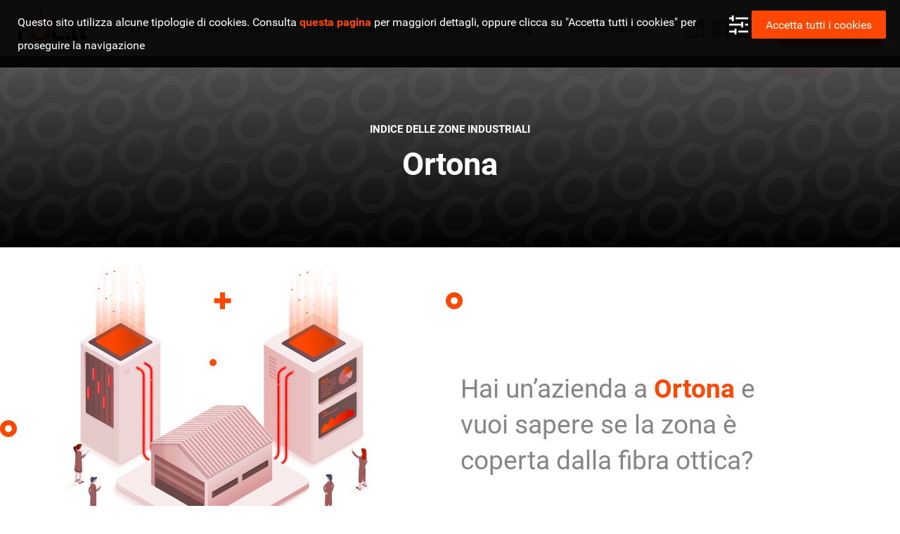

--- FILE ---
content_type: text/html; charset=UTF-8
request_url: https://www.fol.it/abruzzo/ortona/
body_size: 117982
content:
<!DOCTYPE html>  
<!--[if lt IE 7]><html dir="ltr" lang="it-IT" prefix="og: https://ogp.me/ns#" class="no-js lt-ie9 lt-ie8 lt-ie7"> <![endif]-->
<!--[if (IE 7)&!(IEMobile)]><html dir="ltr" lang="it-IT" prefix="og: https://ogp.me/ns#" class="no-js lt-ie9 lt-ie8"><![endif]-->
<!--[if (IE 8)&!(IEMobile)]><html dir="ltr" lang="it-IT" prefix="og: https://ogp.me/ns#" class="no-js lt-ie9"><![endif]-->
<!--[if gt IE 8]><!--> <html dir="ltr" lang="it-IT" prefix="og: https://ogp.me/ns#" class="no-js"><!--<![endif]-->
  <head>
    <meta charset="utf-8">
    <meta http-equiv="X-UA-Compatible" content="IE=edge,chrome=1">
    
    
    <meta name="viewport" content="width=device-width, initial-scale=1, maximum-scale=1, user-scalable=no" />
    
    <link rel="apple-touch-icon" sizes="180x180" href="https://www.fol.it/wp-content/themes/fol/favicon/apple-touch-icon.png">
    <link rel="icon" type="image/png" sizes="32x32" href="https://www.fol.it/wp-content/themes/fol/favicon/favicon-32x32.png">
    <link rel="icon" type="image/png" sizes="16x16" href="https://www.fol.it/wp-content/themes/fol/favicon/favicon-16x16.png">
    <link rel="manifest" href="https://www.fol.it/wp-content/themes/fol/favicon/site.webmanifest">
    <meta name="msapplication-TileColor" content="#da532c">
    <meta name="theme-color" content="#ffffff">
    
	  <link rel="pingback" href="https://www.fol.it/xmlrpc.php">
    
    <script>window.koko_analytics = {"url":"https:\/\/www.fol.it\/wp-admin\/admin-ajax.php?action=koko_analytics_collect","site_url":"https:\/\/www.fol.it","post_id":1006105,"use_cookie":0,"cookie_path":"\/"};</script>	<style>img:is([sizes="auto" i], [sizes^="auto," i]) { contain-intrinsic-size: 3000px 1500px }</style>
	
		<!-- All in One SEO 4.8.0 - aioseo.com -->
		<title>Ortona - FOL.it • Internet per aziende evolute</title>
<link rel="preload" as="font" href="https://www.fol.it/wp-content/themes/fol/assets/fonts/Roboto-Bold.woff" crossorigin>
<link rel="preload" as="font" href="https://www.fol.it/wp-content/themes/fol/assets/fonts/Roboto-Bold.woff2" crossorigin>
<link rel="preload" as="font" href="https://www.fol.it/wp-content/themes/fol/assets/fonts/Roboto-BoldItalic.woff" crossorigin>
<link rel="preload" as="font" href="https://www.fol.it/wp-content/themes/fol/assets/fonts/Roboto-BoldItalic.woff2" crossorigin>
<link rel="preload" as="font" href="https://www.fol.it/wp-content/themes/fol/assets/fonts/Roboto-Italic.woff" crossorigin>
<link rel="preload" as="font" href="https://www.fol.it/wp-content/themes/fol/assets/fonts/Roboto-Italic.woff2" crossorigin>
<link rel="preload" as="font" href="https://www.fol.it/wp-content/themes/fol/assets/fonts/Roboto-Light.woff" crossorigin>
<link rel="preload" as="font" href="https://www.fol.it/wp-content/themes/fol/assets/fonts/Roboto-Light.woff2" crossorigin>
<link rel="preload" as="font" href="https://www.fol.it/wp-content/themes/fol/assets/fonts/Roboto-LightItalic.woff" crossorigin>
<link rel="preload" as="font" href="https://www.fol.it/wp-content/themes/fol/assets/fonts/Roboto-LightItalic.woff2" crossorigin>
<link rel="preload" as="font" href="https://www.fol.it/wp-content/themes/fol/assets/fonts/Roboto-Regular.woff" crossorigin>
<link rel="preload" as="font" href="https://www.fol.it/wp-content/themes/fol/assets/fonts/Roboto-Regular.woff2" crossorigin>
<link rel="preload" as="font" href="https://www.fol.it/wp-content/themes/fol/assets/fonts/lg.svg" crossorigin>
<link rel="preload" as="font" href="https://www.fol.it/wp-content/themes/fol/assets/fonts/lg.ttf" crossorigin>
<link rel="preload" as="font" href="https://www.fol.it/wp-content/themes/fol/assets/fonts/lg.woff" crossorigin>
	<meta name="description" content="Hai un&#039;azienda a Ortona (Abruzzo) e vuoi sapere se questa zona è coperta dal servizio di connettività veloce?" />
	<meta name="robots" content="max-image-preview:large" />
	<link rel="canonical" href="https://www.fol.it/abruzzo/ortona/" />
	<meta name="generator" content="All in One SEO (AIOSEO) 4.8.0" />
		<meta property="og:locale" content="it_IT" />
		<meta property="og:site_name" content="FOL.it • Internet per aziende evolute -" />
		<meta property="og:type" content="article" />
		<meta property="og:title" content="Ortona - FOL.it • Internet per aziende evolute" />
		<meta property="og:description" content="Hai un&#039;azienda a Ortona (Abruzzo) e vuoi sapere se questa zona è coperta dal servizio di connettività veloce?" />
		<meta property="og:url" content="https://www.fol.it/abruzzo/ortona/" />
		<meta property="article:published_time" content="2020-09-03T13:51:21+00:00" />
		<meta property="article:modified_time" content="2020-09-03T13:51:21+00:00" />
		<meta name="twitter:card" content="summary_large_image" />
		<meta name="twitter:title" content="Ortona - FOL.it • Internet per aziende evolute" />
		<meta name="twitter:description" content="Hai un&#039;azienda a Ortona (Abruzzo) e vuoi sapere se questa zona è coperta dal servizio di connettività veloce?" />
		<script type="application/ld+json" class="aioseo-schema">
			{"@context":"https:\/\/schema.org","@graph":[{"@type":"BreadcrumbList","@id":"https:\/\/www.fol.it\/abruzzo\/ortona\/#breadcrumblist","itemListElement":[{"@type":"ListItem","@id":"https:\/\/www.fol.it\/#listItem","position":1,"name":"Home","item":"https:\/\/www.fol.it\/","nextItem":{"@type":"ListItem","@id":"https:\/\/www.fol.it\/abruzzo\/ortona\/#listItem","name":"Ortona"}},{"@type":"ListItem","@id":"https:\/\/www.fol.it\/abruzzo\/ortona\/#listItem","position":2,"name":"Ortona","previousItem":{"@type":"ListItem","@id":"https:\/\/www.fol.it\/#listItem","name":"Home"}}]},{"@type":"Organization","@id":"https:\/\/www.fol.it\/#organization","name":"FOL.it \u2022 Internet per aziende evolute","url":"https:\/\/www.fol.it\/"},{"@type":"WebPage","@id":"https:\/\/www.fol.it\/abruzzo\/ortona\/#webpage","url":"https:\/\/www.fol.it\/abruzzo\/ortona\/","name":"Ortona - FOL.it \u2022 Internet per aziende evolute","description":"Hai un'azienda a Ortona (Abruzzo) e vuoi sapere se questa zona \u00e8 coperta dal servizio di connettivit\u00e0 veloce?","inLanguage":"it-IT","isPartOf":{"@id":"https:\/\/www.fol.it\/#website"},"breadcrumb":{"@id":"https:\/\/www.fol.it\/abruzzo\/ortona\/#breadcrumblist"},"datePublished":"2020-09-03T15:51:21+02:00","dateModified":"2020-09-03T15:51:21+02:00"},{"@type":"WebSite","@id":"https:\/\/www.fol.it\/#website","url":"https:\/\/www.fol.it\/","name":"FOL.it \u2022 Internet per aziende evolute","inLanguage":"it-IT","publisher":{"@id":"https:\/\/www.fol.it\/#organization"}}]}
		</script>
		<!-- All in One SEO -->


<link rel="alternate" type="application/rss+xml" title="FOL.it • Internet per aziende evolute &raquo; Feed" href="https://www.fol.it/feed/" />
<link rel="alternate" type="application/rss+xml" title="FOL.it • Internet per aziende evolute &raquo; Feed dei commenti" href="https://www.fol.it/comments/feed/" />
<style id='wp-emoji-styles-inline-css' type='text/css'>

	img.wp-smiley, img.emoji {
		display: inline !important;
		border: none !important;
		box-shadow: none !important;
		height: 1em !important;
		width: 1em !important;
		margin: 0 0.07em !important;
		vertical-align: -0.1em !important;
		background: none !important;
		padding: 0 !important;
	}
</style>
<link rel='stylesheet' id='wp-block-library-css' href='https://www.fol.it/wp-includes/css/dist/block-library/style.min.css' type='text/css' media='all' />
<style id='classic-theme-styles-inline-css' type='text/css'>
/*! This file is auto-generated */
.wp-block-button__link{color:#fff;background-color:#32373c;border-radius:9999px;box-shadow:none;text-decoration:none;padding:calc(.667em + 2px) calc(1.333em + 2px);font-size:1.125em}.wp-block-file__button{background:#32373c;color:#fff;text-decoration:none}
</style>
<style id='global-styles-inline-css' type='text/css'>
:root{--wp--preset--aspect-ratio--square: 1;--wp--preset--aspect-ratio--4-3: 4/3;--wp--preset--aspect-ratio--3-4: 3/4;--wp--preset--aspect-ratio--3-2: 3/2;--wp--preset--aspect-ratio--2-3: 2/3;--wp--preset--aspect-ratio--16-9: 16/9;--wp--preset--aspect-ratio--9-16: 9/16;--wp--preset--color--black: #000000;--wp--preset--color--cyan-bluish-gray: #abb8c3;--wp--preset--color--white: #ffffff;--wp--preset--color--pale-pink: #f78da7;--wp--preset--color--vivid-red: #cf2e2e;--wp--preset--color--luminous-vivid-orange: #ff6900;--wp--preset--color--luminous-vivid-amber: #fcb900;--wp--preset--color--light-green-cyan: #7bdcb5;--wp--preset--color--vivid-green-cyan: #00d084;--wp--preset--color--pale-cyan-blue: #8ed1fc;--wp--preset--color--vivid-cyan-blue: #0693e3;--wp--preset--color--vivid-purple: #9b51e0;--wp--preset--gradient--vivid-cyan-blue-to-vivid-purple: linear-gradient(135deg,rgba(6,147,227,1) 0%,rgb(155,81,224) 100%);--wp--preset--gradient--light-green-cyan-to-vivid-green-cyan: linear-gradient(135deg,rgb(122,220,180) 0%,rgb(0,208,130) 100%);--wp--preset--gradient--luminous-vivid-amber-to-luminous-vivid-orange: linear-gradient(135deg,rgba(252,185,0,1) 0%,rgba(255,105,0,1) 100%);--wp--preset--gradient--luminous-vivid-orange-to-vivid-red: linear-gradient(135deg,rgba(255,105,0,1) 0%,rgb(207,46,46) 100%);--wp--preset--gradient--very-light-gray-to-cyan-bluish-gray: linear-gradient(135deg,rgb(238,238,238) 0%,rgb(169,184,195) 100%);--wp--preset--gradient--cool-to-warm-spectrum: linear-gradient(135deg,rgb(74,234,220) 0%,rgb(151,120,209) 20%,rgb(207,42,186) 40%,rgb(238,44,130) 60%,rgb(251,105,98) 80%,rgb(254,248,76) 100%);--wp--preset--gradient--blush-light-purple: linear-gradient(135deg,rgb(255,206,236) 0%,rgb(152,150,240) 100%);--wp--preset--gradient--blush-bordeaux: linear-gradient(135deg,rgb(254,205,165) 0%,rgb(254,45,45) 50%,rgb(107,0,62) 100%);--wp--preset--gradient--luminous-dusk: linear-gradient(135deg,rgb(255,203,112) 0%,rgb(199,81,192) 50%,rgb(65,88,208) 100%);--wp--preset--gradient--pale-ocean: linear-gradient(135deg,rgb(255,245,203) 0%,rgb(182,227,212) 50%,rgb(51,167,181) 100%);--wp--preset--gradient--electric-grass: linear-gradient(135deg,rgb(202,248,128) 0%,rgb(113,206,126) 100%);--wp--preset--gradient--midnight: linear-gradient(135deg,rgb(2,3,129) 0%,rgb(40,116,252) 100%);--wp--preset--font-size--small: 13px;--wp--preset--font-size--medium: 20px;--wp--preset--font-size--large: 36px;--wp--preset--font-size--x-large: 42px;--wp--preset--spacing--20: 0.44rem;--wp--preset--spacing--30: 0.67rem;--wp--preset--spacing--40: 1rem;--wp--preset--spacing--50: 1.5rem;--wp--preset--spacing--60: 2.25rem;--wp--preset--spacing--70: 3.38rem;--wp--preset--spacing--80: 5.06rem;--wp--preset--shadow--natural: 6px 6px 9px rgba(0, 0, 0, 0.2);--wp--preset--shadow--deep: 12px 12px 50px rgba(0, 0, 0, 0.4);--wp--preset--shadow--sharp: 6px 6px 0px rgba(0, 0, 0, 0.2);--wp--preset--shadow--outlined: 6px 6px 0px -3px rgba(255, 255, 255, 1), 6px 6px rgba(0, 0, 0, 1);--wp--preset--shadow--crisp: 6px 6px 0px rgba(0, 0, 0, 1);}:where(.is-layout-flex){gap: 0.5em;}:where(.is-layout-grid){gap: 0.5em;}body .is-layout-flex{display: flex;}.is-layout-flex{flex-wrap: wrap;align-items: center;}.is-layout-flex > :is(*, div){margin: 0;}body .is-layout-grid{display: grid;}.is-layout-grid > :is(*, div){margin: 0;}:where(.wp-block-columns.is-layout-flex){gap: 2em;}:where(.wp-block-columns.is-layout-grid){gap: 2em;}:where(.wp-block-post-template.is-layout-flex){gap: 1.25em;}:where(.wp-block-post-template.is-layout-grid){gap: 1.25em;}.has-black-color{color: var(--wp--preset--color--black) !important;}.has-cyan-bluish-gray-color{color: var(--wp--preset--color--cyan-bluish-gray) !important;}.has-white-color{color: var(--wp--preset--color--white) !important;}.has-pale-pink-color{color: var(--wp--preset--color--pale-pink) !important;}.has-vivid-red-color{color: var(--wp--preset--color--vivid-red) !important;}.has-luminous-vivid-orange-color{color: var(--wp--preset--color--luminous-vivid-orange) !important;}.has-luminous-vivid-amber-color{color: var(--wp--preset--color--luminous-vivid-amber) !important;}.has-light-green-cyan-color{color: var(--wp--preset--color--light-green-cyan) !important;}.has-vivid-green-cyan-color{color: var(--wp--preset--color--vivid-green-cyan) !important;}.has-pale-cyan-blue-color{color: var(--wp--preset--color--pale-cyan-blue) !important;}.has-vivid-cyan-blue-color{color: var(--wp--preset--color--vivid-cyan-blue) !important;}.has-vivid-purple-color{color: var(--wp--preset--color--vivid-purple) !important;}.has-black-background-color{background-color: var(--wp--preset--color--black) !important;}.has-cyan-bluish-gray-background-color{background-color: var(--wp--preset--color--cyan-bluish-gray) !important;}.has-white-background-color{background-color: var(--wp--preset--color--white) !important;}.has-pale-pink-background-color{background-color: var(--wp--preset--color--pale-pink) !important;}.has-vivid-red-background-color{background-color: var(--wp--preset--color--vivid-red) !important;}.has-luminous-vivid-orange-background-color{background-color: var(--wp--preset--color--luminous-vivid-orange) !important;}.has-luminous-vivid-amber-background-color{background-color: var(--wp--preset--color--luminous-vivid-amber) !important;}.has-light-green-cyan-background-color{background-color: var(--wp--preset--color--light-green-cyan) !important;}.has-vivid-green-cyan-background-color{background-color: var(--wp--preset--color--vivid-green-cyan) !important;}.has-pale-cyan-blue-background-color{background-color: var(--wp--preset--color--pale-cyan-blue) !important;}.has-vivid-cyan-blue-background-color{background-color: var(--wp--preset--color--vivid-cyan-blue) !important;}.has-vivid-purple-background-color{background-color: var(--wp--preset--color--vivid-purple) !important;}.has-black-border-color{border-color: var(--wp--preset--color--black) !important;}.has-cyan-bluish-gray-border-color{border-color: var(--wp--preset--color--cyan-bluish-gray) !important;}.has-white-border-color{border-color: var(--wp--preset--color--white) !important;}.has-pale-pink-border-color{border-color: var(--wp--preset--color--pale-pink) !important;}.has-vivid-red-border-color{border-color: var(--wp--preset--color--vivid-red) !important;}.has-luminous-vivid-orange-border-color{border-color: var(--wp--preset--color--luminous-vivid-orange) !important;}.has-luminous-vivid-amber-border-color{border-color: var(--wp--preset--color--luminous-vivid-amber) !important;}.has-light-green-cyan-border-color{border-color: var(--wp--preset--color--light-green-cyan) !important;}.has-vivid-green-cyan-border-color{border-color: var(--wp--preset--color--vivid-green-cyan) !important;}.has-pale-cyan-blue-border-color{border-color: var(--wp--preset--color--pale-cyan-blue) !important;}.has-vivid-cyan-blue-border-color{border-color: var(--wp--preset--color--vivid-cyan-blue) !important;}.has-vivid-purple-border-color{border-color: var(--wp--preset--color--vivid-purple) !important;}.has-vivid-cyan-blue-to-vivid-purple-gradient-background{background: var(--wp--preset--gradient--vivid-cyan-blue-to-vivid-purple) !important;}.has-light-green-cyan-to-vivid-green-cyan-gradient-background{background: var(--wp--preset--gradient--light-green-cyan-to-vivid-green-cyan) !important;}.has-luminous-vivid-amber-to-luminous-vivid-orange-gradient-background{background: var(--wp--preset--gradient--luminous-vivid-amber-to-luminous-vivid-orange) !important;}.has-luminous-vivid-orange-to-vivid-red-gradient-background{background: var(--wp--preset--gradient--luminous-vivid-orange-to-vivid-red) !important;}.has-very-light-gray-to-cyan-bluish-gray-gradient-background{background: var(--wp--preset--gradient--very-light-gray-to-cyan-bluish-gray) !important;}.has-cool-to-warm-spectrum-gradient-background{background: var(--wp--preset--gradient--cool-to-warm-spectrum) !important;}.has-blush-light-purple-gradient-background{background: var(--wp--preset--gradient--blush-light-purple) !important;}.has-blush-bordeaux-gradient-background{background: var(--wp--preset--gradient--blush-bordeaux) !important;}.has-luminous-dusk-gradient-background{background: var(--wp--preset--gradient--luminous-dusk) !important;}.has-pale-ocean-gradient-background{background: var(--wp--preset--gradient--pale-ocean) !important;}.has-electric-grass-gradient-background{background: var(--wp--preset--gradient--electric-grass) !important;}.has-midnight-gradient-background{background: var(--wp--preset--gradient--midnight) !important;}.has-small-font-size{font-size: var(--wp--preset--font-size--small) !important;}.has-medium-font-size{font-size: var(--wp--preset--font-size--medium) !important;}.has-large-font-size{font-size: var(--wp--preset--font-size--large) !important;}.has-x-large-font-size{font-size: var(--wp--preset--font-size--x-large) !important;}
:where(.wp-block-post-template.is-layout-flex){gap: 1.25em;}:where(.wp-block-post-template.is-layout-grid){gap: 1.25em;}
:where(.wp-block-columns.is-layout-flex){gap: 2em;}:where(.wp-block-columns.is-layout-grid){gap: 2em;}
:root :where(.wp-block-pullquote){font-size: 1.5em;line-height: 1.6;}
</style>
<link data-minify="1" rel='stylesheet' id='wp-faq-schema-jquery-ui-css' href='https://www.fol.it/wp-content/cache/min/1/wp-content/plugins/faq-schema-for-pages-and-posts/css/jquery-ui.css?ver=1758833596' type='text/css' media='all' />
<style id='akismet-widget-style-inline-css' type='text/css'>

			.a-stats {
				--akismet-color-mid-green: #357b49;
				--akismet-color-white: #fff;
				--akismet-color-light-grey: #f6f7f7;

				max-width: 350px;
				width: auto;
			}

			.a-stats * {
				all: unset;
				box-sizing: border-box;
			}

			.a-stats strong {
				font-weight: 600;
			}

			.a-stats a.a-stats__link,
			.a-stats a.a-stats__link:visited,
			.a-stats a.a-stats__link:active {
				background: var(--akismet-color-mid-green);
				border: none;
				box-shadow: none;
				border-radius: 8px;
				color: var(--akismet-color-white);
				cursor: pointer;
				display: block;
				font-family: -apple-system, BlinkMacSystemFont, 'Segoe UI', 'Roboto', 'Oxygen-Sans', 'Ubuntu', 'Cantarell', 'Helvetica Neue', sans-serif;
				font-weight: 500;
				padding: 12px;
				text-align: center;
				text-decoration: none;
				transition: all 0.2s ease;
			}

			/* Extra specificity to deal with TwentyTwentyOne focus style */
			.widget .a-stats a.a-stats__link:focus {
				background: var(--akismet-color-mid-green);
				color: var(--akismet-color-white);
				text-decoration: none;
			}

			.a-stats a.a-stats__link:hover {
				filter: brightness(110%);
				box-shadow: 0 4px 12px rgba(0, 0, 0, 0.06), 0 0 2px rgba(0, 0, 0, 0.16);
			}

			.a-stats .count {
				color: var(--akismet-color-white);
				display: block;
				font-size: 1.5em;
				line-height: 1.4;
				padding: 0 13px;
				white-space: nowrap;
			}
		
</style>
<link rel='stylesheet' id='wpca-frontend-0-css' href='https://www.fol.it/wp-content/plugins/wp-cookie-allow/modules/core/css/wpca-core.min.css' type='text/css' media='all' />
<link rel='stylesheet' id='wpca-frontend-1-css' href='https://www.fol.it/wp-content/plugins/wp-cookie-allow/modules/automate-replace/css/wpca-automate-replace.min.css' type='text/css' media='all' />
<link rel='stylesheet' id='wpca-frontend-css' href='https://www.fol.it/wp-content/plugins/wp-cookie-allow/modules/frontend/css/wpca-frontend.min.css' type='text/css' media='all' />
<style id='wpca-frontend-inline-css' type='text/css'>
/* WeePie Cookie Allow Plugin - V3.4.9 */
button.wpca-btn-accept{background:rgba(255,71,0,1);color:#FFFFFF}
button.wpca-btn-accept:hover,button.wpca-btn-accept:focus,button.wpca-btn-accept:active{background:rgba(224,48,0,1);color:#FFFFFF}
button.wpca-btn-decline{background:rgba(208,76,32, 1); color:#FFFFFF}
button.wpca-btn-decline:hover,button.wpca-btn-decline:focus,button.wpca-btn-decline:active{background:rgba(209,58,8,1);color:#FFFFFF}
button.wpca-btn-reset-consent{background:rgba(208,76,32,1);color:#FFFFFF}
button.wpca-btn-reset-consent:hover,button.wpca-btn-reset-consent:focus,button.wpca-btn-reset-consent:active{background:rgba(209,58,8,1);color:#FFFFFF}
button.wpca-btn-delete-consent{background:rgba(255,165,0,1);color:#FFFFFF}
button.wpca-btn-delete-consent:hover,button.wpca-btn-delete-consent:focus,button.wpca-btn-delete-consent:active{background:rgba(247,136,0,1);color:#FFFFFF}
button.wpca-btn-cc-settings{background:rgba(204,204,204,1);color:#FFFFFF}
button.wpca-btn-cc-settings:hover,button.wpca-btn-cc-settings:focus,button.wpca-btn-cc-settings:active{background:rgba(185,184,184,1);color:#FFFFFF}
#wpca-popup-modal{max-width:calc(100% - 50px);max-height:calc(100% - 50px)}
.wpca-cc-sett-box{background-color:#ECECEC;border-radius:4px;padding:17px;color:#444444}
.wpca-cc-sett-box *{color:#444444}
.wpca-cc-sett-box a{color:#ff4700}
.wpca-cc-sett-box a{color:#ff4700}
.wpca-cc-sett-box .wpca-btn-accept{background:rgba(255,71,0,1);color:#FFFFFF}
.wpca-cc-sett-box .wpca-btn-accept:hover,.wpca-cc-sett-box .wpca-btn-accept:focus,.wpca-cc-sett-box .wpca-btn-accept:active {background:rgba(255,71,0,1);color:#FFFFFF}
.wpca-cc-sett-box .wpca-btn-cc-save-sett{background:rgba(255,71,0,1);color:#FFFFFF}
.wpca-cc-sett-box .wpca-btn-cc-save-sett:hover,.wpca-cc-sett-box .wpca-btn-cc-save-sett:focus,.wpca-cc-sett-box .wpca-btn-cc-save-sett:active{background:rgba(255,71,0,1);color:#FFFFFF}
.wpie-switch label{width:40px;height:23px;top:0px}
.wpie-switch-slider{border-radius:23px;background-color:#CCCCCC}
.wpie-switch-slider:before{height:17px;width:17px;background-color:#FFFFFF}
input:checked+.wpie-switch-slider{background-color:#ff4700}
input:checked+.wpie-switch-slider:before{background-color:#FFFFFF;-webkit-transform: translateX(17px);-ms-transform: translateX(17px);transform: translateX(17px)}
input:disabled:checked+.wpie-switch-slider{background-color:#CCCCCC}
input:disabled:checked+.wpie-switch-slider:before{background-color:#a7a3a3}
#wpca-box{width:30%;min-height:10%;border-radius:4px;margin:10px;}
#wpca-bar{background:rgba(0,0,0,0.95);filter: alpha(opacity=95);}
#wpca-bar-content, #wpca-bar-content > p{color:#FFFFFF}
#wpca-bar a{color:#ff4700}
#wpca-bar a:hover{color:#e03000}
#wpca-trans-layer{background:#000000;opacity:0.75;filter:alpha(opacity=75);}
.wpca-replacement-elem{min-width:75px;min-height:75px}
#wpca-reconsider-icon{bottom:17px}
#wpca-reconsider-icon svg{width:35px;height:35px}
#wpca-reconsider-icon.wpca-rci-bl{left:17px}
#wpca-reconsider-icon.wpca-rci-br{right:17px}
@media screen and (max-width: 640px) {
#wpca-reconsider-icon{bottom:calc(0.5 * 17px)}
#wpca-reconsider-icon svg{width:max(10px, calc(0.8 * 35px));height:max(10px, calc(0.8 * 35px))}
#wpca-reconsider-icon.wpca-rci-bl{left:calc(0.5 * 17px)}
#wpca-reconsider-icon.wpca-rci-br{right:calc(0.5 * 17px)}
}
</style>
<link rel="https://api.w.org/" href="https://www.fol.it/wp-json/" /><link rel="alternate" title="JSON" type="application/json" href="https://www.fol.it/wp-json/wp/v2/zona/1006105" /><link rel='shortlink' href='https://www.fol.it/?p=1006105' />
<link rel="alternate" title="oEmbed (JSON)" type="application/json+oembed" href="https://www.fol.it/wp-json/oembed/1.0/embed?url=https%3A%2F%2Fwww.fol.it%2Fabruzzo%2Fortona%2F" />
<link rel="alternate" title="oEmbed (XML)" type="text/xml+oembed" href="https://www.fol.it/wp-json/oembed/1.0/embed?url=https%3A%2F%2Fwww.fol.it%2Fabruzzo%2Fortona%2F&#038;format=xml" />

    
    <link data-minify="1" rel="stylesheet" href="https://www.fol.it/wp-content/cache/min/1/wp-content/themes/fol/assets/css/main.css?ver=1758833596">
    
    <!-- Google tag (gtag.js) -->
    <script async src="https://www.googletagmanager.com/gtag/js?id=G-H4GSVP02EB"></script>
    <script>
      window.dataLayer = window.dataLayer || [];
      function gtag(){dataLayer.push(arguments);}
      gtag('js', new Date());
    
      gtag('config', 'G-H4GSVP02EB');
    </script>
    
    <!-- Smartlook -->
    
      
  <meta name="generator" content="WP Rocket 3.18.2" data-wpr-features="wpr_defer_js wpr_minify_concatenate_js wpr_preload_fonts wpr_minify_css wpr_preload_links wpr_desktop" /></head>

  <body class="zona-template-default single single-zona postid-1006105">
    
    <!-- svg vault -->
    <div data-rocket-location-hash="029ab44f043e13362863f0b9ea7dd69f" class="svg-vault d-none">
      <svg version="1.1" xmlns="http://www.w3.org/2000/svg" xmlns:xlink="http://www.w3.org/1999/xlink">
        <defs>
          <symbol id="svg-social-facebook" viewBox="0 0 32 32">
            <rect id="Rectangle-path" x="0" y="0.035" width="32" height="32" style="fill:none;"/>
            <path d="M32,3.429l0,25.142c0,1.893 -1.536,3.429 -3.429,3.429l-6.092,0l-0,-12.657l4.328,-0l0.622,-4.829l-4.95,0l-0,-3.085c-0,-1.4 0.385,-2.35 2.392,-2.35l2.558,-0l-0,-4.315c-0.443,-0.057 -1.958,-0.193 -3.729,-0.193c-3.686,0 -6.214,2.25 -6.214,6.386l-0,3.564l-4.343,0l-0,4.829l4.35,0l-0,12.65l-14.064,0c-1.893,0 -3.429,-1.536 -3.429,-3.429l0,-25.142c0,-1.893 1.536,-3.429 3.429,-3.429l25.142,0c1.893,0 3.429,1.536 3.429,3.429Z" style="fill-rule:nonzero;"/>
          </symbol>
          <symbol id="svg-social-linkedin" viewBox="0 0 32 32">
            <rect id="Rectangle-path" x="0" y="0.035" width="32" height="32" style="fill:none;"/>
            <path d="M29.714,0l-27.435,0c-1.258,0 -2.279,1.036 -2.279,2.307l0,27.386c0,1.271 1.021,2.307 2.279,2.307l27.435,0c1.257,0 2.286,-1.036 2.286,-2.307l0,-27.386c0,-1.271 -1.029,-2.307 -2.286,-2.307Zm-20.035,27.429l-4.75,-0l-0,-15.272l4.75,0l-0,15.272Zm-2.379,-17.358c-1.521,0 -2.75,-1.235 -2.75,-2.75c0,-1.514 1.229,-2.75 2.75,-2.75c1.514,0 2.75,1.236 2.75,2.75c0,1.522 -1.229,2.75 -2.75,2.75Zm20.15,17.358l-4.743,-0l0,-7.429c0,-1.771 -0.036,-4.05 -2.464,-4.05c-2.472,0 -2.85,1.929 -2.85,3.921l-0,7.558l-4.743,-0l-0,-15.272l4.55,0l-0,2.086l0.064,-0c0.636,-1.2 2.186,-2.464 4.493,-2.464c4.8,-0 5.693,3.164 5.693,7.278l-0,8.372Z" style="fill-rule:nonzero;"/>
          </symbol>
          <symbol id="svg-social-twitter" viewBox="0 0 32 32">
            <rect id="Rectangle-path" x="0" y="0.035" width="32" height="32" style="fill:none;"/>
            <path d="M28.571,0l-25.142,0c-1.893,0 -3.429,1.536 -3.429,3.429l-0,25.142c-0,1.893 1.536,3.429 3.429,3.429l25.142,0c1.893,0 3.429,-1.536 3.429,-3.429l0,-25.142c0,-1.893 -1.536,-3.429 -3.429,-3.429Zm-3.492,11.343c0.014,0.2 0.014,0.407 0.014,0.607c-0,6.193 -4.714,13.329 -13.329,13.329c-2.657,-0 -5.121,-0.772 -7.193,-2.1c0.379,0.042 0.743,0.057 1.129,0.057c2.193,-0 4.207,-0.743 5.814,-2c-2.057,-0.043 -3.785,-1.393 -4.378,-3.25c0.721,0.107 1.371,0.107 2.114,-0.086c-2.143,-0.436 -3.75,-2.321 -3.75,-4.6l0,-0.057c0.621,0.35 1.35,0.564 2.114,0.593c-1.304,-0.868 -2.088,-2.334 -2.085,-3.9c-0,-0.872 0.228,-1.672 0.635,-2.365c2.307,2.843 5.772,4.7 9.657,4.9c-0.664,-3.178 1.715,-5.757 4.572,-5.757c1.35,0 2.564,0.565 3.421,1.479c1.057,-0.2 2.072,-0.593 2.972,-1.129c-0.35,1.086 -1.086,2 -2.057,2.579c0.942,-0.1 1.857,-0.364 2.7,-0.729c-0.636,0.936 -1.436,1.765 -2.35,2.429Z" style="fill-rule:nonzero;"/>
          </symbol>
          <symbol id="svg-social-whatsapp" viewBox="0 0 32 32">
            <rect id="Rectangle-path" x="0" y="0.035" width="32" height="32" style="fill:none;"/>
            <path d="M16,6.486c-5.193,-0 -9.414,4.221 -9.421,9.414c-0,1.779 0.5,3.514 1.442,5.007l0.222,0.357l-0.95,3.472l3.564,-0.936l0.343,0.207c1.443,0.857 3.1,1.314 4.793,1.314l0.007,0c5.186,0 9.521,-4.221 9.521,-9.414c0,-2.514 -1.085,-4.878 -2.864,-6.657c-1.786,-1.786 -4.143,-2.764 -6.657,-2.764Zm5.536,13.457c-0.236,0.664 -1.365,1.264 -1.907,1.343c-0.9,0.135 -1.6,0.064 -3.393,-0.707c-2.836,-1.229 -4.693,-4.086 -4.836,-4.272c-0.143,-0.186 -1.157,-1.536 -1.157,-2.928c-0,-1.393 0.728,-2.079 0.993,-2.365c0.257,-0.285 0.564,-0.357 0.757,-0.357c0.186,0 0.378,0 0.543,0.007c0.171,0.007 0.407,-0.064 0.635,0.486c0.236,0.564 0.8,1.957 0.872,2.1c0.071,0.143 0.121,0.307 0.021,0.493c-0.543,1.086 -1.121,1.043 -0.828,1.543c1.093,1.878 2.185,2.528 3.85,3.364c0.285,0.143 0.45,0.121 0.614,-0.071c0.164,-0.186 0.707,-0.829 0.893,-1.108c0.186,-0.285 0.378,-0.235 0.636,-0.142c0.257,0.092 1.65,0.778 1.935,0.921c0.286,0.143 0.472,0.214 0.543,0.329c0.064,0.135 0.064,0.707 -0.171,1.364Zm7.035,-19.943l-25.142,0c-1.893,0 -3.429,1.536 -3.429,3.429l-0,25.142c-0,1.893 1.536,3.429 3.429,3.429l25.142,0c1.893,0 3.429,-1.536 3.429,-3.429l0,-25.142c0,-1.893 -1.536,-3.429 -3.429,-3.429Zm-12.578,27.229c-1.9,-0 -3.764,-0.479 -5.414,-1.379l-6.008,1.579l1.608,-5.872c-0.993,-1.714 -1.515,-3.664 -1.515,-5.664c0.007,-6.243 5.086,-11.322 11.329,-11.322c3.028,0 5.871,1.179 8.014,3.322c2.136,2.143 3.422,4.986 3.422,8.014c-0,6.243 -5.193,11.322 -11.436,11.322Z" style="fill-rule:nonzero;"/>
          </symbol>
          <symbol id="svg-social-email" viewBox="0 0 32 32">
            <rect id="Rectangle-path" x="0" y="0.035" width="32" height="32" style="fill:none;"/>
            <path id="Shape" d="M28.571,0l-25.142,0c-1.894,0 -3.429,1.535 -3.429,3.429l-0,25.142c-0,1.894 1.535,3.429 3.429,3.429l25.142,0c1.894,0 3.429,-1.535 3.429,-3.429l0,-25.142c0,-1.894 -1.535,-3.429 -3.429,-3.429Zm-15.848,16.436c-6.478,-4.701 -6.412,-4.713 -8.152,-6.067l0,-1.798c0,-0.946 0.768,-1.714 1.715,-1.714l19.428,0c0.947,0 1.715,0.768 1.715,1.714l-0,1.798c-1.741,1.355 -1.674,1.366 -8.152,6.067c-0.75,0.547 -2.242,1.866 -3.277,1.85c-1.036,0.015 -2.526,-1.302 -3.277,-1.85Zm14.706,-3.166l-0,10.159c-0,0.946 -0.768,1.714 -1.715,1.714l-19.428,-0c-0.947,-0 -1.715,-0.768 -1.715,-1.714l0,-10.159c0.997,0.771 2.381,1.802 6.808,5.015c1.011,0.739 2.712,2.296 4.621,2.286c1.92,0.01 3.645,-1.574 4.623,-2.287c4.425,-3.212 5.809,-4.243 6.806,-5.014Z" style="fill-rule:nonzero;"/>
          </symbol>
          <symbol id="svg-social-youtube" viewBox="0 0 32 32">
            <rect id="Rectangle-path" x="0" y="0.035" width="32" height="32" style="fill:none;"/><path d="M13.343,12.15l6.8,3.864l-6.8,3.865l-0,-7.729Zm18.657,-8.721l0,25.142c0,1.893 -1.536,3.429 -3.429,3.429l-25.142,0c-1.893,0 -3.429,-1.536 -3.429,-3.429l0,-25.142c0,-1.893 1.536,-3.429 3.429,-3.429l25.142,0c1.893,0 3.429,1.536 3.429,3.429Zm-3,12.592c0,0 0,-4.257 -0.543,-6.3c-0.3,-1.128 -1.178,-2.014 -2.3,-2.314c-2.021,-0.55 -10.157,-0.55 -10.157,-0.55c0,0 -8.136,0 -10.157,0.55c-1.122,0.3 -2,1.186 -2.3,2.314c-0.543,2.036 -0.543,6.3 -0.543,6.3c0,0 0,4.258 0.543,6.3c0.3,1.129 1.178,1.979 2.3,2.279c2.021,0.543 10.157,0.543 10.157,0.543c0,-0 8.136,-0 10.157,-0.55c1.122,-0.3 2,-1.15 2.3,-2.279c0.543,-2.035 0.543,-6.293 0.543,-6.293Z" style="fill-rule:nonzero;"/>
          </symbol>
        </defs>
      </svg>
    </div>
    <!-- /end svg vault -->
    
    <!-- Left menu element-->
    <nav class="cbp-spmenu cbp-spmenu-vertical cbp-spmenu-left perfect-scrollbar">
      <div class="main-nav-mobile-wrapper">
        <div class="main-nav-mobile">
          
        </div>
        <div class="main-nav-mobile-bottom">
          <a href="/contatti/" class="btn btn-primary shadow-orange w-100 d-md-none">Contattaci</a>
        </div>
      </div>
    </nav>
    <!-- End Left menu element-->

    <div id="main-wrapper" class="push_container">
      <header id="main-header" class="header-container">
        <div class="container header-content">
          <button class="hamburger hamburger--spin-r toggle-menu menu-left push-body d-xl-none" type="button">
            <span class="hamburger-box">
              <span class="hamburger-inner"></span>
            </span>
          </button>
          <a class="logo-wrapper" href="/">
            <img src="https://www.fol.it/wp-content/themes/fol/assets/img/logo-fol-it.png" alt="" title="Fol.it" class="logo-dark">
            <img src="https://www.fol.it/wp-content/themes/fol/assets/img/logo-fol-it-white.png" alt="" title="Fol.it" class="logo-white">
          </a>
          <nav id="main-nav" class="main-nav" role="navigation">
            <ul id="menu-menu-principale" class="top-nav clearfix"><li id="menu-item-1007874" class="menu-item menu-item-type-custom menu-item-object-custom menu-item-1007874"><a href="/" class="trigger-children">Home</a></li>
<li id="menu-item-95" class="menu-item menu-item-type-custom menu-item-object-custom menu-item-has-children menu-item-95"><a href="#" class="trigger-children">I nostri servizi</a>
<ul class="sub-menu">
	<li id="menu-item-219" class="menu-item menu-item-type-custom menu-item-object-custom menu-item-has-children menu-item-219"><a href="#" class="trigger-children">Connettività</a>
	<ul class="sub-menu">
		<li id="menu-item-220" class="menu-item menu-item-type-custom menu-item-object-custom menu-item-has-children menu-item-220"><a href="#" class="trigger-children">Soluzioni Dedicate</a>
		<ul class="sub-menu">
			<li id="menu-item-391" class="menu-item menu-item-type-post_type menu-item-object-page menu-item-391"><a href="https://www.fol.it/fibra-ottica-dedicata/">Fibra ottica dedicata punto-punto</a></li>
			<li id="menu-item-392" class="menu-item menu-item-type-post_type menu-item-object-page menu-item-392"><a href="https://www.fol.it/ponte-radio-dedicato/">Ponte radio dedicato punto-punto</a></li>
			<li id="menu-item-1012561" class="menu-item menu-item-type-post_type menu-item-object-page menu-item-1012561"><a href="https://www.fol.it/fibra-ottica-ftto-fiber-to-the-office/">Fibra ottica FTTO (Fiber to the Office)</a></li>
			<li id="menu-item-1015631" class="menu-item menu-item-type-post_type menu-item-object-page menu-item-1015631"><a href="https://www.fol.it/leo-internet-satellitare/">LEO – Internet satellitare</a></li>
		</ul>
</li>
		<li id="menu-item-221" class="menu-item menu-item-type-custom menu-item-object-custom menu-item-has-children menu-item-221"><a href="#" class="trigger-children">Soluzioni Condivise</a>
		<ul class="sub-menu">
			<li id="menu-item-203" class="menu-item menu-item-type-post_type menu-item-object-page menu-item-203"><a href="https://www.fol.it/fibra-ottica-condivisa-ftth/">Fibra ottica condivisa FTTH</a></li>
			<li id="menu-item-393" class="menu-item menu-item-type-post_type menu-item-object-page menu-item-393"><a href="https://www.fol.it/elite-vdsl-doppio-circuito/">“ELITE” (VDSL con doppio circuito aggregato)</a></li>
			<li id="menu-item-394" class="menu-item menu-item-type-post_type menu-item-object-page menu-item-394"><a href="https://www.fol.it/fwa-ponte-radio-punto-multipunto/">Ponte radio punto-multipunto</a></li>
			<li id="menu-item-473" class="menu-item menu-item-type-post_type menu-item-object-page menu-item-473"><a href="https://www.fol.it/fibra-vdsl-evdsl/">Fibra VDSL e FTTC</a></li>
			<li id="menu-item-474" class="menu-item menu-item-type-post_type menu-item-object-page menu-item-474"><a href="https://www.fol.it/satellitare-ka-sat-ibrido/">Satellitare KA-SAT ibrido</a></li>
		</ul>
</li>
	</ul>
</li>
	<li id="menu-item-509" class="menu-item menu-item-type-post_type menu-item-object-page menu-item-509"><a href="https://www.fol.it/cloud-computing/">Cloud Computing</a></li>
	<li id="menu-item-543" class="menu-item menu-item-type-post_type menu-item-object-page menu-item-543"><a href="https://www.fol.it/tecnologia-sd-wan/">SD-WAN</a></li>
	<li id="menu-item-1010028" class="menu-item menu-item-type-post_type menu-item-object-page menu-item-1010028"><a href="https://www.fol.it/wan-bonding-uania/">WAN Bonding</a></li>
	<li id="menu-item-1011623" class="menu-item menu-item-type-post_type menu-item-object-page menu-item-1011623"><a href="https://www.fol.it/fol4events/">FOL4Events: Internet e Wi-Fi per eventi</a></li>
	<li id="menu-item-544" class="menu-item menu-item-type-post_type menu-item-object-page menu-item-544"><a href="https://www.fol.it/voce-voip-centralino-virtuale/">VOIP e Centralini Virtuali</a></li>
</ul>
</li>
<li id="menu-item-204" class="menu-item menu-item-type-post_type_archive menu-item-object-progetto menu-item-204"><a href="https://www.fol.it/progetti/" class="trigger-children">I nostri clienti</a></li>
<li id="menu-item-1006458" class="menu-item menu-item-type-post_type menu-item-object-page menu-item-1006458"><a href="https://www.fol.it/chi-siamo/" class="trigger-children">L’Azienda</a></li>
<li id="menu-item-205" class="menu-item menu-item-type-taxonomy menu-item-object-category menu-item-205"><a href="https://www.fol.it/blog/" class="trigger-children">Blog</a></li>
<li id="menu-item-1013313" class="menu-item menu-item-type-post_type menu-item-object-page menu-item-1013313"><a href="https://www.fol.it/diventa-partner/" class="trigger-children">Diventa Partner</a></li>
</ul>          </nav><!-- /main-nav -->
          <div class="d-flex align-items-center">
            <div class="header-social">
              <a href="https://it.linkedin.com/company/fol.it-srl" target="_blank">
                <svg class="svg-social-linkedin"><use xmlns:xlink="http://www.w3.org/1999/xlink" xlink:href="#svg-social-linkedin"></use></svg>
              </a>
              <a href="https://www.facebook.com/www.fol.it/" target="_blank">
                <svg class="svg-social-facebook"><use xmlns:xlink="http://www.w3.org/1999/xlink" xlink:href="#svg-social-facebook"></use></svg>
              </a>
              <a href="https://www.youtube.com/channel/UCsgYJ0cG3qq_p1xlnm3o_Jw" target="_blank">
                <svg class="svg-social-youtube"><use xmlns:xlink="http://www.w3.org/1999/xlink" xlink:href="#svg-social-youtube"></use></svg>
              </a>
            </div><!-- /header-social -->
            <a href="/contatti/" class="btn btn-primary shadow-orange d-none d-md-block">Contattaci</a>
          </div>
        </div><!-- /container -->
      </header><!-- /header -->  
      <section class="section section-hero section-pattern section-gradient-dark d-flex flex-column justify-content-center">
        <div class="container">
          <div class="row justify-content-center">
            <div class="col-xl-10">
              <div class="breadcrumbs">
                <a href="/zone-industriali/">Indice delle Zone Industriali</a>
              </div><!-- /breadcrumbs -->
              <h1 class="text-medium">Ortona</h1>
            </div><!-- /col-xl-10 -->
          </div><!-- /row -->
        </div><!-- /container -->
      </section><!-- /section -->
      
      <section class="section section-white">
        <div class="container padding-add">
          <div class="row">
            <div class="col-lg-6">
              <div class="illustration-zone">
                <svg width="658px" height="505px" viewBox="0 0 658 505" version="1.1" xmlns="http://www.w3.org/2000/svg" xmlns:xlink="http://www.w3.org/1999/xlink">
                  <title>Group 6</title>
                  <defs>
                      <path d="M81.177448,240.594288 L27.744816,271.432832 C27.0496119,271.836176 26.6217164,272.57913 26.6217164,273.382868 C26.6217164,274.186606 27.0496119,274.92956 27.744816,275.332904 L81.177448,306.187904 C82.58959,306.99544 84.323618,306.99544 85.73576,306.187904 L139.168392,275.332904 C139.863596,274.92956 140.291492,274.186606 140.291492,273.382868 C140.291492,272.57913 139.863596,271.836176 139.168392,271.432832 L85.73576,240.594288 C84.3272566,239.773174 82.5859514,239.773174 81.177448,240.594288 Z" id="path-1"></path>
                      <filter x="-12.3%" y="-9.0%" width="117.6%" height="135.9%" filterUnits="objectBoundingBox" id="filter-2">
                          <feOffset dx="-4" dy="8" in="SourceAlpha" result="shadowOffsetOuter1"></feOffset>
                          <feGaussianBlur stdDeviation="2" in="shadowOffsetOuter1" result="shadowBlurOuter1"></feGaussianBlur>
                          <feColorMatrix values="0 0 0 0 0.495442708   0 0 0 0 0.12264284   0 0 0 0 0.12264284  0 0 0 0.119400131 0" type="matrix" in="shadowBlurOuter1"></feColorMatrix>
                      </filter>
                      <path d="M81.177448,240.594288 L27.744816,271.432832 C27.0496119,271.836176 26.6217164,272.57913 26.6217164,273.382868 C26.6217164,274.186606 27.0496119,274.92956 27.744816,275.332904 L81.177448,306.187904 C82.58959,306.99544 84.323618,306.99544 85.73576,306.187904 L139.168392,275.332904 C139.863596,274.92956 140.291492,274.186606 140.291492,273.382868 C140.291492,272.57913 139.863596,271.836176 139.168392,271.432832 L85.73576,240.594288 C84.3272566,239.773174 82.5859514,239.773174 81.177448,240.594288 Z" id="path-3"></path>
                      <filter x="-4.8%" y="-5.2%" width="109.7%" height="116.5%" filterUnits="objectBoundingBox" id="filter-4">
                          <feOffset dx="0" dy="2" in="SourceAlpha" result="shadowOffsetOuter1"></feOffset>
                          <feGaussianBlur stdDeviation="1.5" in="shadowOffsetOuter1" result="shadowBlurOuter1"></feGaussianBlur>
                          <feColorMatrix values="0 0 0 0 0.495442708   0 0 0 0 0.12264284   0 0 0 0 0.12264284  0 0 0 0.375819493 0" type="matrix" in="shadowBlurOuter1"></feColorMatrix>
                      </filter>
                      <linearGradient x1="6.36732289e-07%" y1="50.0136886%" x2="100%" y2="50.0136886%" id="linearGradient-5">
                          <stop stop-color="#E5CACA" offset="0%"></stop>
                          <stop stop-color="#E5CACA" offset="46%"></stop>
                          <stop stop-color="#EFD7D7" offset="50%"></stop>
                          <stop stop-color="#EFD7D7" offset="100%"></stop>
                      </linearGradient>
                      <linearGradient x1="-0.158020039%" y1="49.9770507%" x2="99.8419597%" y2="49.9770507%" id="linearGradient-6">
                          <stop stop-color="#6A4848" offset="0%"></stop>
                          <stop stop-color="#9E5C5C" offset="100%"></stop>
                      </linearGradient>
                      <linearGradient x1="50.5531324%" y1="97.4436511%" x2="44.6175036%" y2="-0.972043788%" id="linearGradient-7">
                          <stop stop-color="#EDD3D3" offset="0%"></stop>
                          <stop stop-color="#ECCFCF" offset="26%"></stop>
                          <stop stop-color="#E7C3C3" offset="50.9943182%"></stop>
                          <stop stop-color="#E0AFAF" offset="79%"></stop>
                          <stop stop-color="#D89999" offset="100%"></stop>
                      </linearGradient>
                      <linearGradient x1="15.002244%" y1="50%" x2="99.9967943%" y2="50%" id="linearGradient-8">
                          <stop stop-color="#FF6666" offset="0%"></stop>
                          <stop stop-color="#FF0707" offset="100%"></stop>
                      </linearGradient>
                      <linearGradient x1="15.002244%" y1="50%" x2="99.9967943%" y2="50%" id="linearGradient-9">
                          <stop stop-color="#FF6666" offset="0%"></stop>
                          <stop stop-color="#FF0707" offset="100%"></stop>
                      </linearGradient>
                      <linearGradient x1="15.002244%" y1="50%" x2="99.9967943%" y2="50%" id="linearGradient-10">
                          <stop stop-color="#FF6666" offset="0%"></stop>
                          <stop stop-color="#FF0707" offset="100%"></stop>
                      </linearGradient>
                      <linearGradient x1="15.002244%" y1="50%" x2="99.9967943%" y2="50%" id="linearGradient-11">
                          <stop stop-color="#FF6666" offset="0%"></stop>
                          <stop stop-color="#FF0707" offset="100%"></stop>
                      </linearGradient>
                      <linearGradient x1="15.002244%" y1="50%" x2="99.9967943%" y2="50%" id="linearGradient-12">
                          <stop stop-color="#FF6666" offset="0%"></stop>
                          <stop stop-color="#FF0707" offset="100%"></stop>
                      </linearGradient>
                      <linearGradient x1="0.0822285651%" y1="49.9596998%" x2="99.9177714%" y2="49.9596998%" id="linearGradient-13">
                          <stop stop-color="#6A4848" offset="0%"></stop>
                          <stop stop-color="#9E5C5C" offset="100%"></stop>
                      </linearGradient>
                      <linearGradient x1="100.146331%" y1="50.0199559%" x2="0.0348049343%" y2="50.0199559%" id="linearGradient-14">
                          <stop stop-color="#FF4700" offset="0%"></stop>
                          <stop stop-color="#B03100" offset="10.9839379%"></stop>
                          <stop stop-color="#FF4700" offset="68.1162587%"></stop>
                          <stop stop-color="#FF4700" offset="100%"></stop>
                      </linearGradient>
                      <linearGradient x1="0%" y1="9.58906916%" x2="0%" y2="81.3957002%" id="linearGradient-15">
                          <stop stop-color="#FF4700" stop-opacity="0" offset="0%"></stop>
                          <stop stop-color="#FF4700" offset="100%"></stop>
                      </linearGradient>
                      <linearGradient x1="0%" y1="9.58906916%" x2="0%" y2="81.3957002%" id="linearGradient-16">
                          <stop stop-color="#FF4700" stop-opacity="0" offset="0%"></stop>
                          <stop stop-color="#FF4700" offset="100%"></stop>
                      </linearGradient>
                      <linearGradient x1="0%" y1="9.58906916%" x2="0%" y2="81.3957002%" id="linearGradient-17">
                          <stop stop-color="#FF4700" stop-opacity="0" offset="0%"></stop>
                          <stop stop-color="#FF4700" offset="100%"></stop>
                      </linearGradient>
                      <linearGradient x1="0%" y1="9.58906916%" x2="0%" y2="81.3957002%" id="linearGradient-18">
                          <stop stop-color="#FF4700" stop-opacity="0" offset="0%"></stop>
                          <stop stop-color="#FF4700" offset="100%"></stop>
                      </linearGradient>
                      <linearGradient x1="0%" y1="9.58906916%" x2="0%" y2="81.3957002%" id="linearGradient-19">
                          <stop stop-color="#FF4700" stop-opacity="0" offset="0%"></stop>
                          <stop stop-color="#FF4700" offset="100%"></stop>
                      </linearGradient>
                      <linearGradient x1="0%" y1="9.58906916%" x2="0%" y2="81.3957002%" id="linearGradient-20">
                          <stop stop-color="#FF4700" stop-opacity="0" offset="0%"></stop>
                          <stop stop-color="#FF4700" offset="100%"></stop>
                      </linearGradient>
                      <linearGradient x1="50%" y1="24.924181%" x2="50%" y2="100%" id="linearGradient-21">
                          <stop stop-color="#FF4700" stop-opacity="0" offset="0%"></stop>
                          <stop stop-color="#FF4700" offset="100%"></stop>
                      </linearGradient>
                      <path d="M288.835712,261.996152 C287.97375,262.496837 287.443326,263.418358 287.443326,264.415184 C287.443326,265.41201 287.97375,266.333531 288.835712,266.834216 L355.054656,305.061504 C356.803361,306.083015 358.966815,306.083015 360.71552,305.061504 L426.967376,266.834216 C427.838223,266.34027 428.376361,265.416362 428.376361,264.415184 C428.376361,263.414006 427.838223,262.490098 426.967376,261.996152 L360.71552,223.752408 C358.962243,222.747932 356.807933,222.747932 355.054656,223.752408 L288.835712,261.996152 Z" id="path-22"></path>
                      <filter x="-9.9%" y="-7.2%" width="114.2%" height="129.0%" filterUnits="objectBoundingBox" id="filter-23">
                          <feOffset dx="-4" dy="8" in="SourceAlpha" result="shadowOffsetOuter1"></feOffset>
                          <feGaussianBlur stdDeviation="2" in="shadowOffsetOuter1" result="shadowBlurOuter1"></feGaussianBlur>
                          <feColorMatrix values="0 0 0 0 0.495442708   0 0 0 0 0.12264284   0 0 0 0 0.12264284  0 0 0 0.170755026 0" type="matrix" in="shadowBlurOuter1"></feColorMatrix>
                      </filter>
                      <path d="M288.835712,261.996152 C287.97375,262.496837 287.443326,263.418358 287.443326,264.415184 C287.443326,265.41201 287.97375,266.333531 288.835712,266.834216 L355.054656,305.061504 C356.803361,306.083015 358.966815,306.083015 360.71552,305.061504 L426.967376,266.834216 C427.838223,266.34027 428.376361,265.416362 428.376361,264.415184 C428.376361,263.414006 427.838223,262.490098 426.967376,261.996152 L360.71552,223.752408 C358.962243,222.747932 356.807933,222.747932 355.054656,223.752408 L288.835712,261.996152 Z" id="path-24"></path>
                      <filter x="-3.9%" y="-4.2%" width="107.8%" height="113.3%" filterUnits="objectBoundingBox" id="filter-25">
                          <feOffset dx="0" dy="2" in="SourceAlpha" result="shadowOffsetOuter1"></feOffset>
                          <feGaussianBlur stdDeviation="1.5" in="shadowOffsetOuter1" result="shadowBlurOuter1"></feGaussianBlur>
                          <feColorMatrix values="0 0 0 0 0.495442708   0 0 0 0 0.12264284   0 0 0 0 0.12264284  0 0 0 0.375819493 0" type="matrix" in="shadowBlurOuter1"></feColorMatrix>
                      </filter>
                      <linearGradient x1="-6.63900448e-14%" y1="50.0039618%" x2="100%" y2="50.0039618%" id="linearGradient-26">
                          <stop stop-color="#E8B1B1" offset="0%"></stop>
                          <stop stop-color="#E8C2C2" offset="44.4438374%"></stop>
                          <stop stop-color="#EDD2D2" offset="51.9667832%"></stop>
                          <stop stop-color="#EDD3D3" offset="100%"></stop>
                      </linearGradient>
                      <linearGradient x1="50%" y1="15.270467%" x2="50%" y2="100%" id="linearGradient-27">
                          <stop stop-color="#FF4700" stop-opacity="0" offset="0%"></stop>
                          <stop stop-color="#FF4700" offset="100%"></stop>
                      </linearGradient>
                      <linearGradient x1="-0.0579148662%" y1="50.0121785%" x2="99.9420626%" y2="50.0121785%" id="linearGradient-28">
                          <stop stop-color="#6A4848" offset="0%"></stop>
                          <stop stop-color="#735353" offset="100%"></stop>
                      </linearGradient>
                      <linearGradient x1="0.0583600804%" y1="50.0063002%" x2="100.058358%" y2="50.0063002%" id="linearGradient-29">
                          <stop stop-color="#D89999" offset="0%"></stop>
                          <stop stop-color="#DDA6A6" offset="30%"></stop>
                          <stop stop-color="#EAC9C9" offset="86%"></stop>
                          <stop stop-color="#EDD3D3" offset="100%"></stop>
                      </linearGradient>
                      <linearGradient x1="-0.0579148662%" y1="50.0121785%" x2="99.9420626%" y2="50.0121785%" id="linearGradient-30">
                          <stop stop-color="#6A4848" offset="0%"></stop>
                          <stop stop-color="#735353" offset="100%"></stop>
                      </linearGradient>
                      <linearGradient x1="-0.0291800409%" y1="50.0063002%" x2="99.97082%" y2="50.0063002%" id="linearGradient-31">
                          <stop stop-color="#D89999" offset="0%"></stop>
                          <stop stop-color="#DDA6A6" offset="29.1985358%"></stop>
                          <stop stop-color="#EAC9C9" offset="81.7307692%"></stop>
                          <stop stop-color="#EDD3D3" offset="100%"></stop>
                      </linearGradient>
                      <linearGradient x1="100.146331%" y1="50.0199559%" x2="0.0348049343%" y2="50.0199559%" id="linearGradient-32">
                          <stop stop-color="#B03100" offset="0%"></stop>
                          <stop stop-color="#FF4700" offset="100%"></stop>
                      </linearGradient>
                      <linearGradient x1="100.146331%" y1="50.0199559%" x2="0.0348049343%" y2="50.0199559%" id="linearGradient-33">
                          <stop stop-color="#FF4700" offset="0%"></stop>
                          <stop stop-color="#FF4700" offset="100%"></stop>
                      </linearGradient>
                      <linearGradient x1="15%" y1="50%" x2="100%" y2="50%" id="linearGradient-34">
                          <stop stop-color="#FF4800" offset="0%"></stop>
                          <stop stop-color="#D80606" offset="100%"></stop>
                      </linearGradient>
                      <linearGradient x1="32.0977652%" y1="-0.104780899%" x2="53.849058%" y2="95.1495955%" id="linearGradient-35">
                          <stop stop-color="#FF0000" offset="0%"></stop>
                          <stop stop-color="#FF0101" offset="29%"></stop>
                          <stop stop-color="#FF0404" offset="68%"></stop>
                          <stop stop-color="#FF0707" offset="100%"></stop>
                      </linearGradient>
                      <linearGradient x1="32.021635%" y1="-1.02738421%" x2="53.8273077%" y2="95.9748873%" id="linearGradient-36">
                          <stop stop-color="#FF0000" offset="0%"></stop>
                          <stop stop-color="#FF0101" offset="29%"></stop>
                          <stop stop-color="#FF0404" offset="68%"></stop>
                          <stop stop-color="#FF0707" offset="100%"></stop>
                      </linearGradient>
                      <linearGradient x1="29.4999931%" y1="50.4999931%" x2="70.4999931%" y2="50.4999931%" id="linearGradient-37">
                          <stop stop-color="#FF9800" offset="15%"></stop>
                          <stop stop-color="#FFC107" offset="100%"></stop>
                      </linearGradient>
                      <linearGradient x1="36.5192517%" y1="49.5192517%" x2="63.5192517%" y2="49.5192517%" id="linearGradient-38">
                          <stop stop-color="#FF9800" offset="15%"></stop>
                          <stop stop-color="#FFC107" offset="100%"></stop>
                      </linearGradient>
                      <linearGradient x1="36%" y1="50%" x2="64%" y2="50%" id="linearGradient-39">
                          <stop stop-color="#FF9800" offset="15%"></stop>
                          <stop stop-color="#FFC107" offset="100%"></stop>
                      </linearGradient>
                      <linearGradient x1="0%" y1="50%" x2="96.875%" y2="50%" id="linearGradient-40">
                          <stop stop-color="#FF9800" offset="15%"></stop>
                          <stop stop-color="#FFC107" offset="100%"></stop>
                      </linearGradient>
                      <linearGradient x1="35.4999811%" y1="48%" x2="64.4999811%" y2="48%" id="linearGradient-41">
                          <stop stop-color="#FF9800" offset="15%"></stop>
                          <stop stop-color="#FFC107" offset="100%"></stop>
                      </linearGradient>
                      <linearGradient x1="36.5000286%" y1="50%" x2="63.5000286%" y2="50%" id="linearGradient-42">
                          <stop stop-color="#FF9800" offset="15%"></stop>
                          <stop stop-color="#FFC107" offset="100%"></stop>
                      </linearGradient>
                      <linearGradient x1="37.5208559%" y1="49.5208559%" x2="62.5208559%" y2="49.5208559%" id="linearGradient-43">
                          <stop stop-color="#FF9800" offset="15%"></stop>
                          <stop stop-color="#FFC107" offset="100%"></stop>
                      </linearGradient>
                      <linearGradient x1="38.477248%" y1="50.477248%" x2="61.477248%" y2="50.477248%" id="linearGradient-44">
                          <stop stop-color="#FF9800" offset="15%"></stop>
                          <stop stop-color="#FFC107" offset="100%"></stop>
                      </linearGradient>
                      <linearGradient x1="35.4999811%" y1="50.4999811%" x2="64.4999811%" y2="50.4999811%" id="linearGradient-45">
                          <stop stop-color="#FF9800" offset="15%"></stop>
                          <stop stop-color="#FFC107" offset="100%"></stop>
                      </linearGradient>
                      <linearGradient x1="34%" y1="50%" x2="66%" y2="50%" id="linearGradient-46">
                          <stop stop-color="#FF9800" offset="15%"></stop>
                          <stop stop-color="#FFC107" offset="100%"></stop>
                      </linearGradient>
                      <linearGradient x1="38%" y1="50%" x2="62%" y2="50%" id="linearGradient-47">
                          <stop stop-color="#FF9800" offset="15%"></stop>
                          <stop stop-color="#FFC107" offset="100%"></stop>
                      </linearGradient>
                      <linearGradient x1="36.5192517%" y1="54.4807483%" x2="63.5192517%" y2="54.4807483%" id="linearGradient-48">
                          <stop stop-color="#FF9800" offset="15%"></stop>
                          <stop stop-color="#FFC107" offset="100%"></stop>
                      </linearGradient>
                      <linearGradient x1="-5%" y1="50%" x2="100%" y2="50%" id="linearGradient-49">
                          <stop stop-color="#FF9800" offset="15%"></stop>
                          <stop stop-color="#FFC107" offset="100%"></stop>
                      </linearGradient>
                      <linearGradient x1="38%" y1="50%" x2="64%" y2="50%" id="linearGradient-50">
                          <stop stop-color="#FF9800" offset="15%"></stop>
                          <stop stop-color="#FFC107" offset="100%"></stop>
                      </linearGradient>
                      <linearGradient x1="36.5192517%" y1="50.4807483%" x2="63.5192517%" y2="50.4807483%" id="linearGradient-51">
                          <stop stop-color="#FF9800" offset="15%"></stop>
                          <stop stop-color="#FFC107" offset="100%"></stop>
                      </linearGradient>
                      <linearGradient x1="40.4807197%" y1="44.9999714%" x2="67.4807197%" y2="44.9999714%" id="linearGradient-52">
                          <stop stop-color="#FF9800" offset="15%"></stop>
                          <stop stop-color="#FFC107" offset="100%"></stop>
                      </linearGradient>
                      <linearGradient x1="36.4807483%" y1="50.4807483%" x2="63.4807483%" y2="50.4807483%" id="linearGradient-53">
                          <stop stop-color="#FF9800" offset="15%"></stop>
                          <stop stop-color="#FFC107" offset="100%"></stop>
                      </linearGradient>
                      <linearGradient x1="37%" y1="50%" x2="63%" y2="50%" id="linearGradient-54">
                          <stop stop-color="#FF9800" offset="15%"></stop>
                          <stop stop-color="#FFC107" offset="100%"></stop>
                      </linearGradient>
                      <linearGradient x1="37%" y1="52%" x2="63%" y2="52%" id="linearGradient-55">
                          <stop stop-color="#FF9800" offset="15%"></stop>
                          <stop stop-color="#FFC107" offset="100%"></stop>
                      </linearGradient>
                      <linearGradient x1="35.500004%" y1="50.4821004%" x2="64.500004%" y2="50.4821004%" id="linearGradient-56">
                          <stop stop-color="#FF9800" offset="15%"></stop>
                          <stop stop-color="#FFC107" offset="100%"></stop>
                      </linearGradient>
                      <linearGradient x1="34.9999973%" y1="50%" x2="65.9999973%" y2="50%" id="linearGradient-57">
                          <stop stop-color="#FF9800" offset="15%"></stop>
                          <stop stop-color="#FFC107" offset="100%"></stop>
                      </linearGradient>
                      <linearGradient x1="0%" y1="50%" x2="96.1538462%" y2="50%" id="linearGradient-58">
                          <stop stop-color="#FF9800" offset="15%"></stop>
                          <stop stop-color="#FFC107" offset="100%"></stop>
                      </linearGradient>
                      <linearGradient x1="38%" y1="49%" x2="63%" y2="49%" id="linearGradient-59">
                          <stop stop-color="#FF9800" offset="15%"></stop>
                          <stop stop-color="#FFC107" offset="100%"></stop>
                      </linearGradient>
                      <linearGradient x1="36%" y1="50%" x2="63%" y2="50%" id="linearGradient-60">
                          <stop stop-color="#FF9800" offset="15%"></stop>
                          <stop stop-color="#FFC107" offset="100%"></stop>
                      </linearGradient>
                      <linearGradient x1="36.5192803%" y1="50.5000053%" x2="63.5192803%" y2="50.5000053%" id="linearGradient-61">
                          <stop stop-color="#FF9800" offset="15%"></stop>
                          <stop stop-color="#FFC107" offset="100%"></stop>
                      </linearGradient>
                      <linearGradient x1="32%" y1="50%" x2="58%" y2="50%" id="linearGradient-62">
                          <stop stop-color="#FF9800" offset="15%"></stop>
                          <stop stop-color="#FFC107" offset="100%"></stop>
                      </linearGradient>
                      <linearGradient x1="37.4791441%" y1="49.5208559%" x2="62.4791441%" y2="49.5208559%" id="linearGradient-63">
                          <stop stop-color="#FF9800" offset="15%"></stop>
                          <stop stop-color="#FFC107" offset="100%"></stop>
                      </linearGradient>
                      <linearGradient x1="37%" y1="49.4999714%" x2="63%" y2="49.4999714%" id="linearGradient-64">
                          <stop stop-color="#FF9800" offset="15%"></stop>
                          <stop stop-color="#FFC107" offset="100%"></stop>
                      </linearGradient>
                      <linearGradient x1="36.4807483%" y1="49.5192517%" x2="63.4807483%" y2="49.5192517%" id="linearGradient-65">
                          <stop stop-color="#FF9800" offset="15%"></stop>
                          <stop stop-color="#FFC107" offset="100%"></stop>
                      </linearGradient>
                      <linearGradient x1="36.4807483%" y1="46.5192517%" x2="63.4807483%" y2="46.5192517%" id="linearGradient-66">
                          <stop stop-color="#FF9800" offset="15%"></stop>
                          <stop stop-color="#FFC107" offset="100%"></stop>
                      </linearGradient>
                      <linearGradient x1="32.1068197%" y1="-0.133782272%" x2="53.8416426%" y2="95.1484738%" id="linearGradient-67">
                          <stop stop-color="#FF0000" offset="0%"></stop>
                          <stop stop-color="#FF0101" offset="29%"></stop>
                          <stop stop-color="#FF0404" offset="68%"></stop>
                          <stop stop-color="#FF0707" offset="100%"></stop>
                      </linearGradient>
                      <linearGradient x1="32.0317454%" y1="-1.06499995%" x2="53.8303998%" y2="95.9464659%" id="linearGradient-68">
                          <stop stop-color="#FF0000" offset="0%"></stop>
                          <stop stop-color="#FF0101" offset="29%"></stop>
                          <stop stop-color="#FF0404" offset="68%"></stop>
                          <stop stop-color="#FF0707" offset="100%"></stop>
                      </linearGradient>
                      <linearGradient x1="25.4874856%" y1="49.5125144%" x2="66.4874856%" y2="49.5125144%" id="linearGradient-69">
                          <stop stop-color="#FF9800" offset="15%"></stop>
                          <stop stop-color="#FFC107" offset="100%"></stop>
                      </linearGradient>
                      <linearGradient x1="36.5192803%" y1="50.0000286%" x2="63.5192803%" y2="50.0000286%" id="linearGradient-70">
                          <stop stop-color="#FF9800" offset="15%"></stop>
                          <stop stop-color="#FFC107" offset="100%"></stop>
                      </linearGradient>
                      <linearGradient x1="36%" y1="53.9999933%" x2="64%" y2="53.9999933%" id="linearGradient-71">
                          <stop stop-color="#FF9800" offset="15%"></stop>
                          <stop stop-color="#FFC107" offset="100%"></stop>
                      </linearGradient>
                      <linearGradient x1="34.5000156%" y1="52.4999844%" x2="65.5000156%" y2="52.4999844%" id="linearGradient-72">
                          <stop stop-color="#FF9800" offset="15%"></stop>
                          <stop stop-color="#FFC107" offset="100%"></stop>
                      </linearGradient>
                      <linearGradient x1="35.5014116%" y1="50.4985884%" x2="64.5014116%" y2="50.4985884%" id="linearGradient-73">
                          <stop stop-color="#FF9800" offset="15%"></stop>
                          <stop stop-color="#FFC107" offset="100%"></stop>
                      </linearGradient>
                      <linearGradient x1="37.5208923%" y1="50.5000073%" x2="62.5208923%" y2="50.5000073%" id="linearGradient-74">
                          <stop stop-color="#FF9800" offset="15%"></stop>
                          <stop stop-color="#FFC107" offset="100%"></stop>
                      </linearGradient>
                      <linearGradient x1="38.5000103%" y1="49.5227993%" x2="61.5000103%" y2="49.5227993%" id="linearGradient-75">
                          <stop stop-color="#FF9800" offset="15%"></stop>
                          <stop stop-color="#FFC107" offset="100%"></stop>
                      </linearGradient>
                      <linearGradient x1="35.4999811%" y1="49.5000189%" x2="64.4999811%" y2="49.5000189%" id="linearGradient-76">
                          <stop stop-color="#FF9800" offset="15%"></stop>
                          <stop stop-color="#FFC107" offset="100%"></stop>
                      </linearGradient>
                      <linearGradient x1="39.500048%" y1="49.500048%" x2="60.500048%" y2="49.500048%" id="linearGradient-77">
                          <stop stop-color="#FF9800" offset="15%"></stop>
                          <stop stop-color="#FFC107" offset="100%"></stop>
                      </linearGradient>
                      <linearGradient x1="0%" y1="50%" x2="100%" y2="50%" id="linearGradient-78">
                          <stop stop-color="#FF9800" offset="15%"></stop>
                          <stop stop-color="#FFC107" offset="100%"></stop>
                      </linearGradient>
                      <linearGradient x1="41%" y1="49.9999969%" x2="67%" y2="49.9999969%" id="linearGradient-79">
                          <stop stop-color="#FF9800" offset="15%"></stop>
                          <stop stop-color="#FFC107" offset="100%"></stop>
                      </linearGradient>
                      <linearGradient x1="37.0228484%" y1="50.0228484%" x2="63.0228484%" y2="50.0228484%" id="linearGradient-80">
                          <stop stop-color="#FF9800" offset="15%"></stop>
                          <stop stop-color="#FFC107" offset="100%"></stop>
                      </linearGradient>
                      <linearGradient x1="39%" y1="50%" x2="65%" y2="50%" id="linearGradient-81">
                          <stop stop-color="#FF9800" offset="15%"></stop>
                          <stop stop-color="#FFC107" offset="100%"></stop>
                      </linearGradient>
                      <linearGradient x1="37.00019%" y1="49.99981%" x2="63.00019%" y2="49.99981%" id="linearGradient-82">
                          <stop stop-color="#FF9800" offset="15%"></stop>
                          <stop stop-color="#FFC107" offset="100%"></stop>
                      </linearGradient>
                      <linearGradient x1="36%" y1="50%" x2="65%" y2="50%" id="linearGradient-83">
                          <stop stop-color="#FF9800" offset="15%"></stop>
                          <stop stop-color="#FFC107" offset="100%"></stop>
                      </linearGradient>
                      <linearGradient x1="35%" y1="50%" x2="67%" y2="50%" id="linearGradient-84">
                          <stop stop-color="#FF9800" offset="15%"></stop>
                          <stop stop-color="#FFC107" offset="100%"></stop>
                      </linearGradient>
                      <linearGradient x1="37%" y1="54%" x2="63%" y2="54%" id="linearGradient-85">
                          <stop stop-color="#FF9800" offset="15%"></stop>
                          <stop stop-color="#FFC107" offset="100%"></stop>
                      </linearGradient>
                      <linearGradient x1="36.9999969%" y1="53%" x2="62.9999969%" y2="53%" id="linearGradient-86">
                          <stop stop-color="#FF9800" offset="15%"></stop>
                          <stop stop-color="#FFC107" offset="100%"></stop>
                      </linearGradient>
                      <linearGradient x1="37.4791077%" y1="52%" x2="62.4791077%" y2="52%" id="linearGradient-87">
                          <stop stop-color="#FF9800" offset="15%"></stop>
                          <stop stop-color="#FFC107" offset="100%"></stop>
                      </linearGradient>
                      <linearGradient x1="35%" y1="50%" x2="61%" y2="50%" id="linearGradient-88">
                          <stop stop-color="#FF9800" offset="15%"></stop>
                          <stop stop-color="#FFC107" offset="100%"></stop>
                      </linearGradient>
                      <linearGradient x1="0%" y1="50%" x2="96.4285714%" y2="50%" id="linearGradient-89">
                          <stop stop-color="#FF9800" offset="15%"></stop>
                          <stop stop-color="#FFC107" offset="100%"></stop>
                      </linearGradient>
                      <linearGradient x1="37.0228484%" y1="49.9771516%" x2="63.0228484%" y2="49.9771516%" id="linearGradient-90">
                          <stop stop-color="#FF9800" offset="15%"></stop>
                          <stop stop-color="#FFC107" offset="100%"></stop>
                      </linearGradient>
                      <linearGradient x1="36.9771879%" y1="49.4980439%" x2="62.9771879%" y2="49.4980439%" id="linearGradient-91">
                          <stop stop-color="#FF9800" offset="15%"></stop>
                          <stop stop-color="#FFC107" offset="100%"></stop>
                      </linearGradient>
                      <linearGradient x1="67.93686%" y1="-0.157281733%" x2="46.1782861%" y2="95.1473353%" id="linearGradient-92">
                          <stop stop-color="#FF0000" offset="0%"></stop>
                          <stop stop-color="#FF0101" offset="29%"></stop>
                          <stop stop-color="#FF0404" offset="68%"></stop>
                          <stop stop-color="#FF0707" offset="100%"></stop>
                      </linearGradient>
                      <linearGradient x1="67.9678584%" y1="-1.06511143%" x2="46.2278128%" y2="95.6735104%" id="linearGradient-93">
                          <stop stop-color="#FF0000" offset="0%"></stop>
                          <stop stop-color="#FF0101" offset="29.1329764%"></stop>
                          <stop stop-color="#FF0404" offset="68.2200612%"></stop>
                          <stop stop-color="#FF0707" offset="100%"></stop>
                      </linearGradient>
                      <linearGradient x1="1275.98749%" y1="-1168.48749%" x2="1234.98749%" y2="-1168.48749%" id="linearGradient-94">
                          <stop stop-color="#FF9800" offset="15%"></stop>
                          <stop stop-color="#FFC107" offset="100%"></stop>
                      </linearGradient>
                      <linearGradient x1="1924.74%" y1="-1828%" x2="1896.86%" y2="-1828%" id="linearGradient-95">
                          <stop stop-color="#FF9800" offset="15%"></stop>
                          <stop stop-color="#FFC107" offset="100%"></stop>
                      </linearGradient>
                      <linearGradient x1="-663.85%" y1="789.55%" x2="-692.2%" y2="789.55%" id="linearGradient-96">
                          <stop stop-color="#FF9800" offset="15%"></stop>
                          <stop stop-color="#FFC107" offset="100%"></stop>
                      </linearGradient>
                      <linearGradient x1="-8229.8125%" y1="8471%" x2="-8326%" y2="8471%" id="linearGradient-97">
                          <stop stop-color="#FF9800" offset="15%"></stop>
                          <stop stop-color="#FFC107" offset="100%"></stop>
                      </linearGradient>
                      <linearGradient x1="1277.97998%" y1="-1177.93998%" x2="1248.45998%" y2="-1177.93998%" id="linearGradient-98">
                          <stop stop-color="#FF9800" offset="15%"></stop>
                          <stop stop-color="#FFC107" offset="100%"></stop>
                      </linearGradient>
                      <linearGradient x1="-1151.72019%" y1="1283.27981%" x2="-1177.96019%" y2="1283.27981%" id="linearGradient-99">
                          <stop stop-color="#FF9800" offset="15%"></stop>
                          <stop stop-color="#FFC107" offset="100%"></stop>
                      </linearGradient>
                      <linearGradient x1="-3101.27911%" y1="3265.20001%" x2="-3125.87911%" y2="3265.20001%" id="linearGradient-100">
                          <stop stop-color="#FF9800" offset="15%"></stop>
                          <stop stop-color="#FFC107" offset="100%"></stop>
                      </linearGradient>
                      <linearGradient x1="-507.099953%" y1="629.64%" x2="-530.059953%" y2="629.64%" id="linearGradient-101">
                          <stop stop-color="#FF9800" offset="15%"></stop>
                          <stop stop-color="#FFC107" offset="100%"></stop>
                      </linearGradient>
                      <linearGradient x1="3944.44%" y1="-3905.36%" x2="3914.92%" y2="-3905.36%" id="linearGradient-102">
                          <stop stop-color="#FF9800" offset="15%"></stop>
                          <stop stop-color="#FFC107" offset="100%"></stop>
                      </linearGradient>
                      <linearGradient x1="308.75%" y1="-196.64%" x2="276.77%" y2="-196.64%" id="linearGradient-103">
                          <stop stop-color="#FF9800" offset="15%"></stop>
                          <stop stop-color="#FFC107" offset="100%"></stop>
                      </linearGradient>
                      <linearGradient x1="-3672.28996%" y1="3874.89086%" x2="-3696.06996%" y2="3874.89086%" id="linearGradient-104">
                          <stop stop-color="#FF9800" offset="15%"></stop>
                          <stop stop-color="#FFC107" offset="100%"></stop>
                      </linearGradient>
                      <linearGradient x1="-1393.61075%" y1="1542.32925%" x2="-1420.34075%" y2="1542.32925%" id="linearGradient-105">
                          <stop stop-color="#FF9800" offset="15%"></stop>
                          <stop stop-color="#FFC107" offset="100%"></stop>
                      </linearGradient>
                      <linearGradient x1="-343.7%" y1="465.7%" x2="-368.3%" y2="465.7%" id="linearGradient-106">
                          <stop stop-color="#FF9800" offset="15%"></stop>
                          <stop stop-color="#FFC107" offset="100%"></stop>
                      </linearGradient>
                      <linearGradient x1="-1000.75%" y1="1138.75%" x2="-1021.25%" y2="1138.75%" id="linearGradient-107">
                          <stop stop-color="#FF9800" offset="15%"></stop>
                          <stop stop-color="#FFC107" offset="100%"></stop>
                      </linearGradient>
                      <linearGradient x1="-1477.42914%" y1="1629.12086%" x2="-1502.84914%" y2="1629.12086%" id="linearGradient-108">
                          <stop stop-color="#FF9800" offset="15%"></stop>
                          <stop stop-color="#FFC107" offset="100%"></stop>
                      </linearGradient>
                      <linearGradient x1="2409.25925%" y1="-2349.38075%" x2="2382.19925%" y2="-2349.38075%" id="linearGradient-109">
                          <stop stop-color="#FF9800" offset="15%"></stop>
                          <stop stop-color="#FFC107" offset="100%"></stop>
                      </linearGradient>
                      <linearGradient x1="-664.86%" y1="794.2%" x2="-691.59%" y2="794.2%" id="linearGradient-110">
                          <stop stop-color="#FF9800" offset="15%"></stop>
                          <stop stop-color="#FFC107" offset="100%"></stop>
                      </linearGradient>
                      <linearGradient x1="-2770.37925%" y1="2940.93925%" x2="-2797.43925%" y2="2940.93925%" id="linearGradient-111">
                          <stop stop-color="#FF9800" offset="15%"></stop>
                          <stop stop-color="#FFC107" offset="100%"></stop>
                      </linearGradient>
                      <linearGradient x1="-503.02%" y1="627.42%" x2="-530.08%" y2="627.42%" id="linearGradient-112">
                          <stop stop-color="#FF9800" offset="15%"></stop>
                          <stop stop-color="#FFC107" offset="100%"></stop>
                      </linearGradient>
                      <linearGradient x1="-1232.04%" y1="1370.36%" x2="-1257.96%" y2="1370.36%" id="linearGradient-113">
                          <stop stop-color="#FF9800" offset="15%"></stop>
                          <stop stop-color="#FFC107" offset="100%"></stop>
                      </linearGradient>
                      <linearGradient x1="1035.33715%" y1="-940.417152%" x2="1009.09715%" y2="-940.417152%" id="linearGradient-114">
                          <stop stop-color="#FF9800" offset="15%"></stop>
                          <stop stop-color="#FFC107" offset="100%"></stop>
                      </linearGradient>
                      <linearGradient x1="2170.2%" y1="-2093.16%" x2="2144.28%" y2="-2093.16%" id="linearGradient-115">
                          <stop stop-color="#FF9800" offset="15%"></stop>
                          <stop stop-color="#FFC107" offset="100%"></stop>
                      </linearGradient>
                      <linearGradient x1="4034.06196%" y1="-3987.97804%" x2="4007.82196%" y2="-3987.97804%" id="linearGradient-116">
                          <stop stop-color="#FF9800" offset="15%"></stop>
                          <stop stop-color="#FFC107" offset="100%"></stop>
                      </linearGradient>
                      <linearGradient x1="-3097.9791%" y1="3261.11%" x2="-3123.3991%" y2="3261.11%" id="linearGradient-117">
                          <stop stop-color="#FF9800" offset="15%"></stop>
                          <stop stop-color="#FFC107" offset="100%"></stop>
                      </linearGradient>
                      <linearGradient x1="3224.28%" y1="-3158.12001%" x2="3198.04%" y2="-3158.12001%" id="linearGradient-118">
                          <stop stop-color="#FF9800" offset="15%"></stop>
                          <stop stop-color="#FFC107" offset="100%"></stop>
                      </linearGradient>
                      <linearGradient x1="-9553.38462%" y1="9841.23077%" x2="-9654.30769%" y2="9841.23077%" id="linearGradient-119">
                          <stop stop-color="#FF9800" offset="15%"></stop>
                          <stop stop-color="#FFC107" offset="100%"></stop>
                      </linearGradient>
                      <linearGradient x1="630.8%" y1="-522.36%" x2="601.28%" y2="-522.36%" id="linearGradient-120">
                          <stop stop-color="#FF9800" offset="15%"></stop>
                          <stop stop-color="#FFC107" offset="100%"></stop>
                      </linearGradient>
                      <linearGradient x1="2247.32%" y1="-2158.72%" x2="2217.8%" y2="-2158.72%" id="linearGradient-121">
                          <stop stop-color="#FF9800" offset="15%"></stop>
                          <stop stop-color="#FFC107" offset="100%"></stop>
                      </linearGradient>
                      <linearGradient x1="-1957.7402%" y1="2103.6198%" x2="-1985.6202%" y2="2103.6198%" id="linearGradient-122">
                          <stop stop-color="#FF9800" offset="15%"></stop>
                          <stop stop-color="#FFC107" offset="100%"></stop>
                      </linearGradient>
                      <linearGradient x1="1601.19%" y1="-1498.2%" x2="1569.6%" y2="-1498.2%" id="linearGradient-123">
                          <stop stop-color="#FF9800" offset="15%"></stop>
                          <stop stop-color="#FFC107" offset="100%"></stop>
                      </linearGradient>
                      <linearGradient x1="-9480.53125%" y1="9720.5625%" x2="-9579.25%" y2="9720.5625%" id="linearGradient-124">
                          <stop stop-color="#FF9800" offset="15%"></stop>
                          <stop stop-color="#FFC107" offset="100%"></stop>
                      </linearGradient>
                      <linearGradient x1="3384.68%" y1="-3330.24%" x2="3358.44%" y2="-3330.24%" id="linearGradient-125">
                          <stop stop-color="#FF9800" offset="15%"></stop>
                          <stop stop-color="#FFC107" offset="100%"></stop>
                      </linearGradient>
                      <linearGradient x1="3710.44%" y1="-3659.28%" x2="3684.2%" y2="-3659.28%" id="linearGradient-126">
                          <stop stop-color="#FF9800" offset="15%"></stop>
                          <stop stop-color="#FFC107" offset="100%"></stop>
                      </linearGradient>
                      <linearGradient x1="3222.70075%" y1="-3170.75925%" x2="3195.97075%" y2="-3170.75925%" id="linearGradient-127">
                          <stop stop-color="#FF9800" offset="15%"></stop>
                          <stop stop-color="#FFC107" offset="100%"></stop>
                      </linearGradient>
                      <linearGradient x1="-584.270029%" y1="710.708543%" x2="-611.330029%" y2="710.708543%" id="linearGradient-128">
                          <stop stop-color="#FF9800" offset="15%"></stop>
                          <stop stop-color="#FFC107" offset="100%"></stop>
                      </linearGradient>
                      <linearGradient x1="102.307692%" y1="51.6923077%" x2="2.61538462%" y2="51.6923077%" id="linearGradient-129">
                          <stop stop-color="#FF9800" offset="15%"></stop>
                          <stop stop-color="#FFC107" offset="100%"></stop>
                      </linearGradient>
                      <linearGradient x1="-1232.6%" y1="1380.42003%" x2="-1258.84%" y2="1380.42003%" id="linearGradient-130">
                          <stop stop-color="#FF9800" offset="15%"></stop>
                          <stop stop-color="#FFC107" offset="100%"></stop>
                      </linearGradient>
                      <linearGradient x1="2007.68%" y1="-1938.84%" x2="1981.44%" y2="-1938.84%" id="linearGradient-131">
                          <stop stop-color="#FF9800" offset="15%"></stop>
                          <stop stop-color="#FFC107" offset="100%"></stop>
                      </linearGradient>
                      <linearGradient x1="-2699.05%" y1="2875.69%" x2="-2724.47%" y2="2875.69%" id="linearGradient-132">
                          <stop stop-color="#FF9800" offset="15%"></stop>
                          <stop stop-color="#FFC107" offset="100%"></stop>
                      </linearGradient>
                      <linearGradient x1="-2452.6391%" y1="2624.38%" x2="-2478.0591%" y2="2624.38%" id="linearGradient-133">
                          <stop stop-color="#FF9800" offset="15%"></stop>
                          <stop stop-color="#FFC107" offset="100%"></stop>
                      </linearGradient>
                      <linearGradient x1="-3668.05911%" y1="3868.03%" x2="-3693.16911%" y2="3868.03%" id="linearGradient-134">
                          <stop stop-color="#FF9800" offset="15%"></stop>
                          <stop stop-color="#FFC107" offset="100%"></stop>
                      </linearGradient>
                      <linearGradient x1="412.923077%" y1="-265.230769%" x2="312%" y2="-265.230769%" id="linearGradient-135">
                          <stop stop-color="#FF9800" offset="15%"></stop>
                          <stop stop-color="#FFC107" offset="100%"></stop>
                      </linearGradient>
                      <linearGradient x1="-2367.4%" y1="2515.6%" x2="-2393.64%" y2="2515.6%" id="linearGradient-136">
                          <stop stop-color="#FF9800" offset="15%"></stop>
                          <stop stop-color="#FFC107" offset="100%"></stop>
                      </linearGradient>
                      <linearGradient x1="3384.53075%" y1="-3317.95925%" x2="3357.80075%" y2="-3317.95925%" id="linearGradient-137">
                          <stop stop-color="#FF9800" offset="15%"></stop>
                          <stop stop-color="#FFC107" offset="100%"></stop>
                      </linearGradient>
                      <linearGradient x1="-989.309252%" y1="1116.98925%" x2="-1016.36925%" y2="1116.98925%" id="linearGradient-138">
                          <stop stop-color="#FF9800" offset="15%"></stop>
                          <stop stop-color="#FFC107" offset="100%"></stop>
                      </linearGradient>
                      <linearGradient x1="-1718.57715%" y1="1858.29715%" x2="-1744.81715%" y2="1858.29715%" id="linearGradient-139">
                          <stop stop-color="#FF9800" offset="15%"></stop>
                          <stop stop-color="#FFC107" offset="100%"></stop>
                      </linearGradient>
                      <linearGradient x1="225.8%" y1="-114.739971%" x2="199.56%" y2="-114.739971%" id="linearGradient-140">
                          <stop stop-color="#FF9800" offset="15%"></stop>
                          <stop stop-color="#FFC107" offset="100%"></stop>
                      </linearGradient>
                      <linearGradient x1="2006.72%" y1="-1925.72%" x2="1980.48%" y2="-1925.72%" id="linearGradient-141">
                          <stop stop-color="#FF9800" offset="15%"></stop>
                          <stop stop-color="#FFC107" offset="100%"></stop>
                      </linearGradient>
                      <linearGradient x1="2409.12%" y1="-2339.8%" x2="2383.2%" y2="-2339.8%" id="linearGradient-142">
                          <stop stop-color="#FF9800" offset="15%"></stop>
                          <stop stop-color="#FFC107" offset="100%"></stop>
                      </linearGradient>
                      <linearGradient x1="2251.04%" y1="-2172.08%" x2="2224.8%" y2="-2172.08%" id="linearGradient-143">
                          <stop stop-color="#FF9800" offset="15%"></stop>
                          <stop stop-color="#FFC107" offset="100%"></stop>
                      </linearGradient>
                      <linearGradient x1="1845.44%" y1="-1764.28%" x2="1819.2%" y2="-1764.28%" id="linearGradient-144">
                          <stop stop-color="#FF9800" offset="15%"></stop>
                          <stop stop-color="#FFC107" offset="100%"></stop>
                      </linearGradient>
                      <linearGradient x1="67.9022414%" y1="-0.104780918%" x2="46.3969261%" y2="94.0723808%" id="linearGradient-145">
                          <stop stop-color="#FF0000" offset="0%"></stop>
                          <stop stop-color="#FF0101" offset="29%"></stop>
                          <stop stop-color="#FF0404" offset="68%"></stop>
                          <stop stop-color="#FF0707" offset="100%"></stop>
                      </linearGradient>
                      <linearGradient x1="67.9212085%" y1="-0.989352681%" x2="46.1621503%" y2="95.976444%" id="linearGradient-146">
                          <stop stop-color="#FF0000" offset="0%"></stop>
                          <stop stop-color="#FF0101" offset="29%"></stop>
                          <stop stop-color="#FF0404" offset="68%"></stop>
                          <stop stop-color="#FF0707" offset="100%"></stop>
                      </linearGradient>
                      <linearGradient x1="3113.75%" y1="-2996.25%" x2="3011.25%" y2="-2996.25%" id="linearGradient-147">
                          <stop stop-color="#FF9800" offset="15%"></stop>
                          <stop stop-color="#FFC107" offset="100%"></stop>
                      </linearGradient>
                      <linearGradient x1="1922.3%" y1="-1828.38%" x2="1894.76%" y2="-1828.38%" id="linearGradient-148">
                          <stop stop-color="#FF9800" offset="15%"></stop>
                          <stop stop-color="#FFC107" offset="100%"></stop>
                      </linearGradient>
                      <linearGradient x1="-662.600019%" y1="785.299981%" x2="-691.300019%" y2="785.299981%" id="linearGradient-149">
                          <stop stop-color="#FF9800" offset="15%"></stop>
                          <stop stop-color="#FFC107" offset="100%"></stop>
                      </linearGradient>
                      <linearGradient x1="-2596.36%" y1="2746.04%" x2="-2627.14%" y2="2746.04%" id="linearGradient-150">
                          <stop stop-color="#FF9800" offset="15%"></stop>
                          <stop stop-color="#FFC107" offset="100%"></stop>
                      </linearGradient>
                      <linearGradient x1="1279.04%" y1="-1178.36%" x2="1249.52%" y2="-1178.36%" id="linearGradient-151">
                          <stop stop-color="#FF9800" offset="15%"></stop>
                          <stop stop-color="#FFC107" offset="100%"></stop>
                      </linearGradient>
                      <linearGradient x1="-1149.8%" y1="1284.12001%" x2="-1176.04%" y2="1284.12001%" id="linearGradient-152">
                          <stop stop-color="#FF9800" offset="15%"></stop>
                          <stop stop-color="#FFC107" offset="100%"></stop>
                      </linearGradient>
                      <linearGradient x1="-3099%" y1="3268.2%" x2="-3123.6%" y2="3268.2%" id="linearGradient-153">
                          <stop stop-color="#FF9800" offset="15%"></stop>
                          <stop stop-color="#FFC107" offset="100%"></stop>
                      </linearGradient>
                      <linearGradient x1="-506.082752%" y1="630.482752%" x2="-529.042752%" y2="630.482752%" id="linearGradient-154">
                          <stop stop-color="#FF9800" offset="15%"></stop>
                          <stop stop-color="#FFC107" offset="100%"></stop>
                      </linearGradient>
                      <linearGradient x1="3938.25998%" y1="-3907.94002%" x2="3908.73998%" y2="-3907.94002%" id="linearGradient-155">
                          <stop stop-color="#FF9800" offset="15%"></stop>
                          <stop stop-color="#FFC107" offset="100%"></stop>
                      </linearGradient>
                      <linearGradient x1="308.389996%" y1="-197.17%" x2="276.409996%" y2="-197.17%" id="linearGradient-156">
                          <stop stop-color="#FF9800" offset="15%"></stop>
                          <stop stop-color="#FFC107" offset="100%"></stop>
                      </linearGradient>
                      <linearGradient x1="-3665.17%" y1="3877.74%" x2="-3688.95%" y2="3877.74%" id="linearGradient-157">
                          <stop stop-color="#FF9800" offset="15%"></stop>
                          <stop stop-color="#FFC107" offset="100%"></stop>
                      </linearGradient>
                      <linearGradient x1="-1394.33075%" y1="1544.02075%" x2="-1421.39075%" y2="1544.02075%" id="linearGradient-158">
                          <stop stop-color="#FF9800" offset="15%"></stop>
                          <stop stop-color="#FFC107" offset="100%"></stop>
                      </linearGradient>
                      <linearGradient x1="-343.599971%" y1="466.300029%" x2="-367.899971%" y2="466.300029%" id="linearGradient-159">
                          <stop stop-color="#FF9800" offset="15%"></stop>
                          <stop stop-color="#FFC107" offset="100%"></stop>
                      </linearGradient>
                      <linearGradient x1="-998.75%" y1="1136.5%" x2="-1019.25%" y2="1136.5%" id="linearGradient-160">
                          <stop stop-color="#FF9800" offset="15%"></stop>
                          <stop stop-color="#FFC107" offset="100%"></stop>
                      </linearGradient>
                      <linearGradient x1="-1475.16911%" y1="1628.62%" x2="-1500.58911%" y2="1628.62%" id="linearGradient-161">
                          <stop stop-color="#FF9800" offset="15%"></stop>
                          <stop stop-color="#FFC107" offset="100%"></stop>
                      </linearGradient>
                      <linearGradient x1="2407.92925%" y1="-2350.65925%" x2="2381.19925%" y2="-2350.65925%" id="linearGradient-162">
                          <stop stop-color="#FF9800" offset="15%"></stop>
                          <stop stop-color="#FFC107" offset="100%"></stop>
                      </linearGradient>
                      <linearGradient x1="-664.050748%" y1="792.119252%" x2="-691.110748%" y2="792.119252%" id="linearGradient-163">
                          <stop stop-color="#FF9800" offset="15%"></stop>
                          <stop stop-color="#FFC107" offset="100%"></stop>
                      </linearGradient>
                      <linearGradient x1="-2766.93%" y1="2943.47%" x2="-2793.99%" y2="2943.47%" id="linearGradient-164">
                          <stop stop-color="#FF9800" offset="15%"></stop>
                          <stop stop-color="#FFC107" offset="100%"></stop>
                      </linearGradient>
                      <linearGradient x1="-502.06%" y1="627.490009%" x2="-529.12%" y2="627.490009%" id="linearGradient-165">
                          <stop stop-color="#FF9800" offset="15%"></stop>
                          <stop stop-color="#FFC107" offset="100%"></stop>
                      </linearGradient>
                      <linearGradient x1="-1230.63925%" y1="1371.71925%" x2="-1256.55925%" y2="1371.71925%" id="linearGradient-166">
                          <stop stop-color="#FF9800" offset="15%"></stop>
                          <stop stop-color="#FFC107" offset="100%"></stop>
                      </linearGradient>
                      <linearGradient x1="1033.08%" y1="-940.52%" x2="1007.16%" y2="-940.52%" id="linearGradient-167">
                          <stop stop-color="#FF9800" offset="15%"></stop>
                          <stop stop-color="#FFC107" offset="100%"></stop>
                      </linearGradient>
                      <linearGradient x1="2167.64%" y1="-2096.2%" x2="2141.4%" y2="-2096.2%" id="linearGradient-168">
                          <stop stop-color="#FF9800" offset="15%"></stop>
                          <stop stop-color="#FFC107" offset="100%"></stop>
                      </linearGradient>
                      <linearGradient x1="4028.12%" y1="-3990.8%" x2="4001.88%" y2="-3990.8%" id="linearGradient-169">
                          <stop stop-color="#FF9800" offset="15%"></stop>
                          <stop stop-color="#FFC107" offset="100%"></stop>
                      </linearGradient>
                      <linearGradient x1="-3093.23911%" y1="3264.37%" x2="-3118.65911%" y2="3264.37%" id="linearGradient-170">
                          <stop stop-color="#FF9800" offset="15%"></stop>
                          <stop stop-color="#FFC107" offset="100%"></stop>
                      </linearGradient>
                      <linearGradient x1="3219.8%" y1="-3162.12%" x2="3193.88%" y2="-3162.12%" id="linearGradient-171">
                          <stop stop-color="#FF9800" offset="15%"></stop>
                          <stop stop-color="#FFC107" offset="100%"></stop>
                      </linearGradient>
                      <linearGradient x1="-9539.84615%" y1="9852%" x2="-9640.76923%" y2="9852%" id="linearGradient-172">
                          <stop stop-color="#FF9800" offset="15%"></stop>
                          <stop stop-color="#FFC107" offset="100%"></stop>
                      </linearGradient>
                      <linearGradient x1="630.08%" y1="-522.92%" x2="600.56%" y2="-522.92%" id="linearGradient-173">
                          <stop stop-color="#FF9800" offset="15%"></stop>
                          <stop stop-color="#FFC107" offset="100%"></stop>
                      </linearGradient>
                      <linearGradient x1="2244.3179%" y1="-2160.86%" x2="2214.7979%" y2="-2160.86%" id="linearGradient-174">
                          <stop stop-color="#FF9800" offset="15%"></stop>
                          <stop stop-color="#FFC107" offset="100%"></stop>
                      </linearGradient>
                      <linearGradient x1="-1955.08%" y1="2099.96%" x2="-1982.96%" y2="2099.96%" id="linearGradient-175">
                          <stop stop-color="#FF9800" offset="15%"></stop>
                          <stop stop-color="#FFC107" offset="100%"></stop>
                      </linearGradient>
                      <linearGradient x1="1598.66%" y1="-1498.51%" x2="1566.68%" y2="-1498.51%" id="linearGradient-176">
                          <stop stop-color="#FF9800" offset="15%"></stop>
                          <stop stop-color="#FFC107" offset="100%"></stop>
                      </linearGradient>
                      <linearGradient x1="-2994.84%" y1="3146.39%" x2="-3026.82%" y2="3146.39%" id="linearGradient-177">
                          <stop stop-color="#FF9800" offset="15%"></stop>
                          <stop stop-color="#FFC107" offset="100%"></stop>
                      </linearGradient>
                      <linearGradient x1="12858.4615%" y1="-12962.4615%" x2="12757.5385%" y2="-12962.4615%" id="linearGradient-178">
                          <stop stop-color="#FF9800" offset="15%"></stop>
                          <stop stop-color="#FFC107" offset="100%"></stop>
                      </linearGradient>
                      <linearGradient x1="3709.31981%" y1="-3661.60019%" x2="3683.39981%" y2="-3661.60019%" id="linearGradient-179">
                          <stop stop-color="#FF9800" offset="15%"></stop>
                          <stop stop-color="#FFC107" offset="100%"></stop>
                      </linearGradient>
                      <linearGradient x1="12235.5%" y1="-12349.2692%" x2="12131.4231%" y2="-12349.2692%" id="linearGradient-180">
                          <stop stop-color="#FF9800" offset="15%"></stop>
                          <stop stop-color="#FFC107" offset="100%"></stop>
                      </linearGradient>
                      <linearGradient x1="-583.329252%" y1="711.139252%" x2="-610.389252%" y2="711.139252%" id="linearGradient-181">
                          <stop stop-color="#FF9800" offset="15%"></stop>
                          <stop stop-color="#FFC107" offset="100%"></stop>
                      </linearGradient>
                      <linearGradient x1="63.92%" y1="50.32%" x2="37.68%" y2="50.32%" id="linearGradient-182">
                          <stop stop-color="#FF9800" offset="15%"></stop>
                          <stop stop-color="#FFC107" offset="100%"></stop>
                      </linearGradient>
                      <linearGradient x1="-1230.68%" y1="1376.76%" x2="-1256.92%" y2="1376.76%" id="linearGradient-183">
                          <stop stop-color="#FF9800" offset="15%"></stop>
                          <stop stop-color="#FFC107" offset="100%"></stop>
                      </linearGradient>
                      <linearGradient x1="2005.12%" y1="-1942.88%" x2="1978.88%" y2="-1942.88%" id="linearGradient-184">
                          <stop stop-color="#FF9800" offset="15%"></stop>
                          <stop stop-color="#FFC107" offset="100%"></stop>
                      </linearGradient>
                      <linearGradient x1="-2690.93%" y1="2876.64%" x2="-2716.35%" y2="2876.64%" id="linearGradient-185">
                          <stop stop-color="#FF9800" offset="15%"></stop>
                          <stop stop-color="#FFC107" offset="100%"></stop>
                      </linearGradient>
                      <linearGradient x1="-2449.13911%" y1="2626.02%" x2="-2474.55911%" y2="2626.02%" id="linearGradient-186">
                          <stop stop-color="#FF9800" offset="15%"></stop>
                          <stop stop-color="#FFC107" offset="100%"></stop>
                      </linearGradient>
                      <linearGradient x1="-3662.71804%" y1="3871.09804%" x2="-3687.82804%" y2="3871.09804%" id="linearGradient-187">
                          <stop stop-color="#FF9800" offset="15%"></stop>
                          <stop stop-color="#FFC107" offset="100%"></stop>
                      </linearGradient>
                      <linearGradient x1="412.923077%" y1="-265.692308%" x2="312%" y2="-265.692308%" id="linearGradient-188">
                          <stop stop-color="#FF9800" offset="15%"></stop>
                          <stop stop-color="#FFC107" offset="100%"></stop>
                      </linearGradient>
                      <linearGradient x1="-2363.88%" y1="2517.57997%" x2="-2390.12%" y2="2517.57997%" id="linearGradient-189">
                          <stop stop-color="#FF9800" offset="15%"></stop>
                          <stop stop-color="#FFC107" offset="100%"></stop>
                      </linearGradient>
                      <linearGradient x1="3379.73%" y1="-3320.01%" x2="3352.67%" y2="-3320.01%" id="linearGradient-190">
                          <stop stop-color="#FF9800" offset="15%"></stop>
                          <stop stop-color="#FFC107" offset="100%"></stop>
                      </linearGradient>
                      <linearGradient x1="-987.689252%" y1="1118.35075%" x2="-1014.74925%" y2="1118.35075%" id="linearGradient-191">
                          <stop stop-color="#FF9800" offset="15%"></stop>
                          <stop stop-color="#FFC107" offset="100%"></stop>
                      </linearGradient>
                      <linearGradient x1="-1716.04%" y1="1859.48%" x2="-1742.28%" y2="1859.48%" id="linearGradient-192">
                          <stop stop-color="#FF9800" offset="15%"></stop>
                          <stop stop-color="#FFC107" offset="100%"></stop>
                      </linearGradient>
                      <linearGradient x1="722.307692%" y1="-582.153846%" x2="621.384615%" y2="-582.153846%" id="linearGradient-193">
                          <stop stop-color="#FF9800" offset="15%"></stop>
                          <stop stop-color="#FFC107" offset="100%"></stop>
                      </linearGradient>
                      <linearGradient x1="7566%" y1="-7555.53846%" x2="7465.07692%" y2="-7555.53846%" id="linearGradient-194">
                          <stop stop-color="#FF9800" offset="15%"></stop>
                          <stop stop-color="#FFC107" offset="100%"></stop>
                      </linearGradient>
                      <linearGradient x1="2408.92%" y1="-2340.84%" x2="2383%" y2="-2340.84%" id="linearGradient-195">
                          <stop stop-color="#FF9800" offset="15%"></stop>
                          <stop stop-color="#FFC107" offset="100%"></stop>
                      </linearGradient>
                      <linearGradient x1="2248.16%" y1="-2178.12%" x2="2221.92%" y2="-2178.12%" id="linearGradient-196">
                          <stop stop-color="#FF9800" offset="15%"></stop>
                          <stop stop-color="#FFC107" offset="100%"></stop>
                      </linearGradient>
                      <linearGradient x1="1843.2%" y1="-1764.68%" x2="1816.96%" y2="-1764.68%" id="linearGradient-197">
                          <stop stop-color="#FF9800" offset="15%"></stop>
                          <stop stop-color="#FFC107" offset="100%"></stop>
                      </linearGradient>
                      <path d="M208.74436,259.218608 L79.828056,333.63264 C78.136382,334.599588 77.0924313,336.398759 77.0924313,338.347284 C77.0924313,340.295809 78.136382,342.09498 79.828056,343.061928 L208.74436,417.492416 C212.148747,419.46581 216.349037,419.46581 219.753424,417.492416 L348.653272,343.061928 C350.344946,342.09498 351.388897,340.295809 351.388897,338.347284 C351.388897,336.398759 350.344946,334.599588 348.653272,333.63264 L219.753424,259.218608 C216.349037,257.245214 212.148747,257.245214 208.74436,259.218608 Z" id="path-198"></path>
                      <filter x="-5.1%" y="-3.7%" width="107.3%" height="114.9%" filterUnits="objectBoundingBox" id="filter-199">
                          <feOffset dx="-4" dy="8" in="SourceAlpha" result="shadowOffsetOuter1"></feOffset>
                          <feGaussianBlur stdDeviation="2" in="shadowOffsetOuter1" result="shadowBlurOuter1"></feGaussianBlur>
                          <feColorMatrix values="0 0 0 0 0.495442708   0 0 0 0 0.12264284   0 0 0 0 0.12264284  0 0 0 0.170755026 0" type="matrix" in="shadowBlurOuter1"></feColorMatrix>
                      </filter>
                      <path d="M208.74436,259.218608 L79.828056,333.63264 C78.136382,334.599588 77.0924313,336.398759 77.0924313,338.347284 C77.0924313,340.295809 78.136382,342.09498 79.828056,343.061928 L208.74436,417.492416 C212.148747,419.46581 216.349037,419.46581 219.753424,417.492416 L348.653272,343.061928 C350.344946,342.09498 351.388897,340.295809 351.388897,338.347284 C351.388897,336.398759 350.344946,334.599588 348.653272,333.63264 L219.753424,259.218608 C216.349037,257.245214 212.148747,257.245214 208.74436,259.218608 Z" id="path-200"></path>
                      <filter x="-2.0%" y="-2.2%" width="104.0%" height="106.8%" filterUnits="objectBoundingBox" id="filter-201">
                          <feOffset dx="0" dy="2" in="SourceAlpha" result="shadowOffsetOuter1"></feOffset>
                          <feGaussianBlur stdDeviation="1.5" in="shadowOffsetOuter1" result="shadowBlurOuter1"></feGaussianBlur>
                          <feColorMatrix values="0 0 0 0 0.495442708   0 0 0 0 0.12264284   0 0 0 0 0.12264284  0 0 0 0.375819493 0" type="matrix" in="shadowBlurOuter1"></feColorMatrix>
                      </filter>
                      <linearGradient x1="0.00604201007%" y1="50.0036375%" x2="98.8418438%" y2="50.0036375%" id="linearGradient-202">
                          <stop stop-color="#EDD3D3" offset="0%"></stop>
                          <stop stop-color="#E3B8B8" offset="46.6482736%"></stop>
                          <stop stop-color="#D89999" offset="100%"></stop>
                      </linearGradient>
                      <linearGradient x1="100.003808%" y1="50.0305534%" x2="1.87271023%" y2="50.0305534%" id="linearGradient-203">
                          <stop stop-color="#FF0000" offset="0%"></stop>
                          <stop stop-color="#FF0101" offset="29%"></stop>
                          <stop stop-color="#FF0404" offset="68%"></stop>
                          <stop stop-color="#FF0707" offset="100%"></stop>
                      </linearGradient>
                      <linearGradient x1="100.016221%" y1="50.0248633%" x2="1.99981022%" y2="50.0248633%" id="linearGradient-204">
                          <stop stop-color="#FF0000" offset="0%"></stop>
                          <stop stop-color="#FF0101" offset="29%"></stop>
                          <stop stop-color="#FF0404" offset="68%"></stop>
                          <stop stop-color="#FF0707" offset="100%"></stop>
                      </linearGradient>
                      <linearGradient x1="100.180626%" y1="49.9204274%" x2="2.01034589%" y2="49.9204274%" id="linearGradient-205">
                          <stop stop-color="#FF0000" offset="0%"></stop>
                          <stop stop-color="#FF0101" offset="29%"></stop>
                          <stop stop-color="#FF0404" offset="68%"></stop>
                          <stop stop-color="#FF0707" offset="100%"></stop>
                      </linearGradient>
                      <linearGradient x1="99.9967204%" y1="49.925814%" x2="1.94411491%" y2="49.925814%" id="linearGradient-206">
                          <stop stop-color="#FF0000" offset="0%"></stop>
                          <stop stop-color="#FF0101" offset="29%"></stop>
                          <stop stop-color="#FF0404" offset="68%"></stop>
                          <stop stop-color="#FF0707" offset="100%"></stop>
                      </linearGradient>
                      <path d="M43.6832307,23.0974127 L0.897630656,47.7814127 C0.341767082,48.1058772 0,48.7011012 0,49.3447327 C0,49.9883642 0.341767082,50.5835882 0.897630656,50.9080527 L43.6832307,75.5920527 C44.8162075,76.2346249 46.2034859,76.2346249 47.3364627,75.5920527 L90.0397827,50.9080527 C90.5956462,50.5835882 90.9374133,49.9883642 90.9374133,49.3447327 C90.9374133,48.7011012 90.5956462,48.1058772 90.0397827,47.7814127 L47.3364627,23.0974127 C46.2079981,22.43796 44.8116952,22.43796 43.6832307,23.0974127 Z" id="path-207"></path>
                      <filter x="-3.8%" y="-4.7%" width="107.7%" height="113.1%" filterUnits="objectBoundingBox" id="filter-208">
                          <feOffset dx="0" dy="1" in="SourceAlpha" result="shadowOffsetOuter1"></feOffset>
                          <feGaussianBlur stdDeviation="1" in="shadowOffsetOuter1" result="shadowBlurOuter1"></feGaussianBlur>
                          <feColorMatrix values="0 0 0 0 0.546308877   0 0 0 0 0.0980711877   0 0 0 0 0.0980711877  0 0 0 0.5 0" type="matrix" in="shadowBlurOuter1"></feColorMatrix>
                      </filter>
                      <linearGradient x1="0%" y1="50.0045138%" x2="99.9999029%" y2="50.0045138%" id="linearGradient-209">
                          <stop stop-color="#EDD3D3" offset="0%"></stop>
                          <stop stop-color="#E3B8B8" offset="44%"></stop>
                          <stop stop-color="#D89999" offset="100%"></stop>
                      </linearGradient>
                      <radialGradient cx="52.9040544%" cy="50%" fx="52.9040544%" fy="50%" r="138.138886%" gradientTransform="translate(0.529041,0.500000),scale(0.588320,1.000000),translate(-0.529041,-0.500000)" id="radialGradient-210">
                          <stop stop-color="#FF6000" offset="0%"></stop>
                          <stop stop-color="#FF0707" offset="100%"></stop>
                      </radialGradient>
                      <linearGradient x1="15.0878791%" y1="49.9993971%" x2="100.090365%" y2="49.9993971%" id="linearGradient-211">
                          <stop stop-color="#FF0000" offset="0%"></stop>
                          <stop stop-color="#FF0707" offset="100%"></stop>
                      </linearGradient>
                      <path d="M43.6832307,23.0974127 L0.897630656,47.7814127 C0.341767082,48.1058772 0,48.7011012 0,49.3447327 C0,49.9883642 0.341767082,50.5835882 0.897630656,50.9080527 L43.6832307,75.5920527 C44.8162075,76.2346249 46.2034859,76.2346249 47.3364627,75.5920527 L90.0397827,50.9080527 C90.5956462,50.5835882 90.9374133,49.9883642 90.9374133,49.3447327 C90.9374133,48.7011012 90.5956462,48.1058772 90.0397827,47.7814127 L47.3364627,23.0974127 C46.2079981,22.43796 44.8116952,22.43796 43.6832307,23.0974127 Z" id="path-212"></path>
                      <filter x="-3.8%" y="-4.7%" width="107.7%" height="113.1%" filterUnits="objectBoundingBox" id="filter-213">
                          <feOffset dx="0" dy="1" in="SourceAlpha" result="shadowOffsetOuter1"></feOffset>
                          <feGaussianBlur stdDeviation="1" in="shadowOffsetOuter1" result="shadowBlurOuter1"></feGaussianBlur>
                          <feColorMatrix values="0 0 0 0 0.546308877   0 0 0 0 0.0980711877   0 0 0 0 0.0980711877  0 0 0 0.5 0" type="matrix" in="shadowBlurOuter1"></feColorMatrix>
                      </filter>
                      <linearGradient x1="12.2046351%" y1="60.5153615%" x2="100%" y2="33.7188397%" id="linearGradient-214">
                          <stop stop-color="#F8EDED" stop-opacity="0.125218531" offset="0%"></stop>
                          <stop stop-color="#EFD7D7" offset="100%"></stop>
                      </linearGradient>
                      <linearGradient x1="15.754753%" y1="50.0174947%" x2="100.184127%" y2="50.0174947%" id="linearGradient-215">
                          <stop stop-color="#AC0C0C" offset="0%"></stop>
                          <stop stop-color="#CA3300" offset="100%"></stop>
                      </linearGradient>
                      <linearGradient x1="15.754753%" y1="50.0174947%" x2="100.184127%" y2="50.0174947%" id="linearGradient-216">
                          <stop stop-color="#580B0B" offset="0%"></stop>
                          <stop stop-color="#AF3810" offset="100%"></stop>
                      </linearGradient>
                      <linearGradient x1="15.754753%" y1="50.0174947%" x2="100.184127%" y2="50.0174947%" id="linearGradient-217">
                          <stop stop-color="#580B0B" offset="0%"></stop>
                          <stop stop-color="#AF3810" offset="100%"></stop>
                      </linearGradient>
                      <linearGradient x1="12.2046351%" y1="60.5153615%" x2="100%" y2="33.7188397%" id="linearGradient-218">
                          <stop stop-color="#F8EDED" stop-opacity="0.125218531" offset="0%"></stop>
                          <stop stop-color="#EFD7D7" offset="100%"></stop>
                      </linearGradient>
                      <linearGradient x1="84.6705474%" y1="49.9748076%" x2="3.09022971e-05%" y2="49.9748076%" id="linearGradient-219">
                          <stop stop-color="#E2D2D2" offset="0%"></stop>
                          <stop stop-color="#FEE5E5" offset="100%"></stop>
                      </linearGradient>
                      <linearGradient x1="84.3536122%" y1="50.0054402%" x2="-5.44009282e-13%" y2="50.0054402%" id="linearGradient-220">
                          <stop stop-color="#F5D9D9" offset="0%"></stop>
                          <stop stop-color="#F7F7F7" offset="100%"></stop>
                      </linearGradient>
                      <linearGradient x1="4%" y1="50%" x2="100%" y2="50%" id="linearGradient-221">
                          <stop stop-color="#D89999" offset="0%"></stop>
                          <stop stop-color="#EDD3D3" offset="100%"></stop>
                      </linearGradient>
                      <linearGradient x1="58.9266438%" y1="67.3173048%" x2="39.9659485%" y2="30.5728703%" id="linearGradient-222">
                          <stop stop-color="#D89999" offset="0%"></stop>
                          <stop stop-color="#EDD3D3" offset="100%"></stop>
                      </linearGradient>
                      <linearGradient x1="4%" y1="50%" x2="100%" y2="50%" id="linearGradient-223">
                          <stop stop-color="#D89999" offset="0%"></stop>
                          <stop stop-color="#EDD3D3" offset="100%"></stop>
                      </linearGradient>
                  </defs>
                  <g id="Dettaglio-Zona" stroke="none" stroke-width="1" fill="none" fill-rule="evenodd">
                      <g id="fol-dettaglio-zona-desktop" transform="translate(-86.000000, -310.000000)">
                          <g id="Group-6" transform="translate(86.000000, 310.000000)">
                              <g id="zonaindustriale" transform="translate(88.000000, 0.000000)" fill-rule="nonzero">
                                  <g id="Path">
                                      <use fill="black" fill-opacity="1" filter="url(#filter-2)" xlink:href="#path-1"></use>
                                      <use fill="#F7EBEB" xlink:href="#path-1"></use>
                                  </g>
                                  <g id="Path">
                                      <use fill="black" fill-opacity="1" filter="url(#filter-4)" xlink:href="#path-3"></use>
                                      <use fill="#F7EBEB" xlink:href="#path-3"></use>
                                  </g>
                                  <path d="M81.177448,104.57788 L26.6258073,134.725272 L26.6258073,274.288608 C26.6258073,274.719141 26.8584385,275.116049 27.23468,275.325336 L81.177448,306.591736 C82.5859514,307.41285 84.3272566,307.41285 85.73576,306.591736 L139.596248,275.440528 C140.022623,275.198293 140.2874,274.746076 140.2874,274.255696 L140.2874,134.791096 L85.73576,104.57788 C84.323618,103.770344 82.58959,103.770344 81.177448,104.57788 Z" id="Path" fill="url(#linearGradient-5)"></path>
                                  <path d="M81.177448,101.994288 L27.744816,132.832832 C27.0496119,133.236176 26.6217164,133.97913 26.6217164,134.782868 C26.6217164,135.586606 27.0496119,136.32956 27.744816,136.732904 L81.177448,167.587904 C82.58959,168.39544 84.323618,168.39544 85.73576,167.587904 L139.168392,136.732904 C139.863596,136.32956 140.291492,135.586606 140.291492,134.782868 C140.291492,133.97913 139.863596,133.236176 139.168392,132.832832 L85.73576,101.994288 C84.3272566,101.173174 82.5859514,101.173174 81.177448,101.994288 Z" id="Path" fill="#F7EBEB"></path>
                                  <path d="M32.0233676,151.049624 L32.0233676,233.75748 C32.0201498,235.484188 32.9436319,237.079865 34.442408,237.937304 L70.151928,258.425024 C70.8799022,258.841415 71.7744656,258.838912 72.5000975,258.418452 C73.2257295,257.997992 73.6727559,257.223126 73.673512,256.38448 L73.673512,173.69308 C73.6699224,171.968202 72.7482734,170.375693 71.25448,169.513256 L35.46268,149.00908 C34.7415558,148.623137 33.8711289,148.642321 33.1677091,149.059661 C32.4642892,149.477001 32.0302714,150.231746 32.0233676,151.049624 L32.0233676,151.049624 Z" id="Path" fill="url(#linearGradient-6)"></path>
                                  <path d="M71.995,257.273104 L36.28548,236.80184 C34.7867039,235.944401 33.8632218,234.348724 33.866448,232.622016 L33.866448,149.897704 C33.8644075,149.476895 33.9721771,149.062834 34.179112,148.696416 C32.9311498,148.76634 31.9555946,149.799706 31.9575436,151.049624 L31.9575436,233.75748 C31.9543258,235.484188 32.8778079,237.079865 34.376584,237.937304 L70.086104,258.425024 C71.2009311,259.063697 72.6219606,258.690127 73.278568,257.585768 C72.8292726,257.610061 72.3827912,257.501302 71.995,257.273104 Z" id="Path" fill="url(#linearGradient-7)"></path>
                                  <polygon id="Path" fill="#6A4848" points="37.124736 152.695224 37.124736 235.386624 38.34248 236.110688 38.34248 153.419288"></polygon>
                                  <polygon id="Path" fill="#6A4848" points="44.645128 157.088976 44.645128 239.780376 45.879328 240.50444 45.879328 157.81304"></polygon>
                                  <polygon id="Path" fill="#6A4848" points="52.16552 161.499184 52.16552 244.174128 53.39972 244.898192 53.39972 162.223248"></polygon>
                                  <polygon id="Path" fill="#6A4848" points="59.685912 165.892936 59.685912 248.56788 60.920112 249.291944 60.920112 166.617"></polygon>
                                  <polygon id="Path" fill="#6A4848" points="67.206304 170.286688 67.206304 252.961632 68.440504 253.685696 68.440504 171.010752"></polygon>
                                  <path d="M51.326264,206.35824 L51.326264,191.975696 C51.3212921,191.652374 51.4923449,191.35187 51.7728898,191.19107 C52.0534347,191.03027 52.3991843,191.034557 52.675656,191.202264 L54.025048,191.992152 C54.3976722,192.218952 54.6228963,192.625607 54.617464,193.061792 L54.617464,207.444336 C54.6224359,207.767658 54.4513831,208.068162 54.1708382,208.228962 C53.8902933,208.389762 53.5445437,208.385475 53.268072,208.217768 L51.91868,207.42788 C51.5508609,207.196502 51.3272618,206.792781 51.326264,206.35824 Z" id="Path" fill="url(#linearGradient-8)"></path>
                                  <path d="M43.77296,187.005984 L43.77296,172.62344 C43.774955,172.299381 43.9500544,172.001119 44.2320465,171.841436 C44.5140385,171.681754 44.859885,171.685023 45.138808,171.850008 L46.4882,172.639896 C46.8560191,172.871274 47.0796182,173.274995 47.080616,173.709536 L47.080616,188.09208 C47.0855879,188.415402 46.9145351,188.715906 46.6339902,188.876706 C46.3534453,189.037506 46.0076957,189.033219 45.731224,188.865512 L44.381832,188.075624 C44.0053365,187.850527 43.7742908,187.444636 43.77296,187.005984 L43.77296,187.005984 Z" id="Path" fill="url(#linearGradient-9)"></path>
                                  <path d="M36.351304,213.714072 L36.351304,199.315072 C36.3565957,198.996107 36.5294135,198.703482 36.8061832,198.544846 C37.0829528,198.386209 37.4227964,198.384992 37.700696,198.54164 L39.050088,199.347984 C39.4226036,199.566949 39.6488191,199.96911 39.642504,200.401168 L39.642504,214.83308 C39.6372123,215.152045 39.4643945,215.44467 39.1876248,215.603306 C38.9108552,215.761943 38.5710116,215.76316 38.293112,215.606512 L36.960176,214.83308 C36.565521,214.601742 36.3311953,214.17109 36.351304,213.714072 Z" id="Path" fill="url(#linearGradient-10)"></path>
                                  <path d="M58.649184,227.25736 L58.649184,212.85836 C58.6442121,212.535038 58.8152649,212.234534 59.0958098,212.073734 C59.3763547,211.912934 59.7221043,211.917221 59.998576,212.084928 L61.347968,212.891272 C61.7268188,213.10602 61.9597819,213.508984 61.9568675,213.944456 L61.9568675,228.327 C61.954845,228.651059 61.7797456,228.949321 61.4977535,229.109004 C61.2157615,229.268686 60.869915,229.265417 60.590992,229.100432 L59.258056,228.310544 C58.8841618,228.090835 58.653014,227.691012 58.649184,227.25736 L58.649184,227.25736 Z" id="Path" fill="url(#linearGradient-11)"></path>
                                  <path d="M66.169576,195.760576 L66.169576,181.361576 C66.171571,181.037517 66.3466704,180.739255 66.6286625,180.579572 C66.9106545,180.41989 67.256501,180.423159 67.535424,180.588144 L68.86836,181.394488 C69.2446944,181.611764 69.4767275,182.013119 69.477232,182.447672 L69.477232,196.846672 C69.475237,197.170731 69.3001376,197.468993 69.0181455,197.628676 C68.7361535,197.788358 68.390307,197.785089 68.111384,197.620104 L66.778448,196.81376 C66.4021136,196.596484 66.1700805,196.195129 66.169576,195.760576 Z" id="Path" fill="url(#linearGradient-12)"></path>
                                  <polygon id="Path" fill="#E8C2C2" points="89.043416 174.960192 97.468888 170.122128 97.468888 172.54116 89.043416 177.412136"></polygon>
                                  <polygon id="Path" fill="#E8C2C2" points="89.043416 179.238752 97.468888 174.400688 97.468888 176.81972 89.043416 181.67424"></polygon>
                                  <path d="M81.638216,108.560232 L38.852616,133.244232 C38.2967524,133.568696 37.9549853,134.16392 37.9549853,134.807552 C37.9549853,135.451184 38.2967524,136.046408 38.852616,136.370872 L81.638216,161.054872 C82.7615889,161.711385 84.1516191,161.711385 85.274992,161.054872 L128.060592,136.370872 C128.616456,136.046408 128.958223,135.451184 128.958223,134.807552 C128.958223,134.16392 128.616456,133.568696 128.060592,133.244232 L85.274992,108.560232 C84.1479801,107.917298 82.7652279,107.917298 81.638216,108.560232 Z" id="Path" fill="url(#linearGradient-13)"></path>
                                  <path d="M127.994768,135.284776 L85.209168,159.968776 C84.0857951,160.625289 82.6957649,160.625289 81.572392,159.968776 L38.786792,135.284776 C38.399822,135.049942 38.112802,134.680916 37.980448,134.248048 C37.7319003,135.052089 38.0648688,135.921884 38.786792,136.354416 L81.572392,161.038416 C82.6957649,161.694929 84.0857951,161.694929 85.209168,161.038416 L127.994768,136.354416 C128.716691,135.921884 129.04966,135.052089 128.801112,134.248048 C128.668758,134.680916 128.381738,135.049942 127.994768,135.284776 L127.994768,135.284776 Z" id="Path" fill="#48486A"></path>
                                  <path d="M49.269264,134.412608 L82.049616,115.488208 C82.9184046,114.978651 83.9948034,114.978651 84.863592,115.488208 L117.594576,134.412608 C117.827275,134.5483 118.015843,134.748297 118.137624,134.988568 C118.482972,134.328264 118.242778,133.513058 117.594576,133.145496 L84.863592,114.20464 C83.9903009,113.711937 82.9229071,113.711937 82.049616,114.20464 L49.269264,133.145496 C48.6210622,133.513058 48.3808677,134.328264 48.726216,134.988568 C48.847997,134.748297 49.0365654,134.5483 49.269264,134.412608 L49.269264,134.412608 Z" id="Path" fill="#6A4848"></path>
                                  <g id="Group-3" transform="translate(48.568359, 0.000000)">
                                      <path d="M33.4812574,114.20464 L0.700905449,133.145496 C0.269117638,133.391303 0.00246656005,133.849932 0.00246656005,134.346784 C0.00246656005,134.843636 0.269117638,135.302265 0.700905449,135.548072 L33.4812574,154.472472 C34.3500461,154.982029 35.4264448,154.982029 36.2952334,154.472472 L69.0262174,135.548072 C69.4580053,135.302265 69.7246563,134.843636 69.7246563,134.346784 C69.7246563,133.849932 69.4580053,133.391303 69.0262174,133.145496 L36.2952334,114.20464 C35.4219424,113.711937 34.3545485,113.711937 33.4812574,114.20464 L33.4812574,114.20464 Z" id="Path" fill="url(#linearGradient-14)"></path>
                                      <g id="Group-4" transform="translate(0.486977, 0.000000)" opacity="0.1">
                                          <rect id="Rectangle" fill="url(#linearGradient-15)" x="59.98212" y="14.283808" width="8.672312" height="100.414512"></rect>
                                          <rect id="Rectangle" fill="url(#linearGradient-16)" x="7.30793204e-15" y="24.404248" width="5.331744" height="100.414512"></rect>
                                          <rect id="Rectangle" fill="url(#linearGradient-17)" x="20.207968" y="11.68376" width="8.672312" height="121.7744"></rect>
                                          <rect id="Rectangle" fill="url(#linearGradient-18)" x="48.413552" y="29.86764" width="5.611496" height="100.414512"></rect>
                                          <polygon id="Rectangle" fill="url(#linearGradient-19)" points="9.0508 0 14.662296 0 14.662296 132.471039 9.0508 132.471039"></polygon>
                                          <rect id="Rectangle" fill="url(#linearGradient-20)" x="34.261392" y="2.600048" width="11.453376" height="126.7112"></rect>
                                      </g>
                                      <g id="Group-2" transform="translate(0.000000, 29.308136)">
                                          <path d="M33.4812574,18.67756 C34.3545485,18.1848574 35.4219424,18.1848574 36.2952334,18.67756 L36.2952334,18.67756 L69.0262174,37.618416 C69.4580053,37.8642227 69.7246563,38.3228523 69.7246563,38.819704 C69.7246563,39.0506624 69.6670385,39.2733618 69.5619991,39.4702647 C69.6670385,39.6660702 69.7246563,39.8887696 69.7246563,40.119728 C69.7246563,40.3506864 69.6670385,40.5733858 69.5619991,40.7702887 C69.6669709,40.9658331 69.7246563,41.1886582 69.7246563,41.419752 C69.7246563,41.6670134 69.6586171,41.9048086 69.5390502,42.111618 C69.6588242,42.3177461 69.7246563,42.5551828 69.7246563,42.802056 C69.7246563,43.015547 69.6754242,43.2219809 69.5850134,43.4075062 C69.6770616,43.5907939 69.7271229,43.7975593 69.7271229,44.011572 C69.7271229,44.2428719 69.6686474,44.4657063 69.5622552,44.6621025 C69.6685827,44.8572151 69.7271229,45.0801681 69.7271229,45.311596 C69.7271229,45.5413357 69.6694337,45.7627237 69.5644016,45.9581486 C69.6678105,46.1527288 69.7246563,46.3739862 69.7246563,46.603392 C69.7246563,46.8343504 69.6670385,47.0570498 69.5619991,47.2539527 C69.6670385,47.4497582 69.7246563,47.6724576 69.7246563,47.903416 C69.7246563,48.1343744 69.6670385,48.3570738 69.5619991,48.5539767 C69.6670385,48.7497822 69.7246563,48.9724816 69.7246563,49.20344 C69.7246563,49.4343984 69.6670385,49.6570978 69.5619991,49.8540007 C69.6670385,50.0498062 69.7246563,50.2725056 69.7246563,50.503464 C69.7246563,50.7274354 69.6704718,50.94364 69.5714016,51.1360842 C69.6796458,51.333805 69.7393164,51.5601986 69.7393164,51.79526 C69.7393164,52.03344 69.678052,52.2627206 69.5668044,52.4639674 C69.6689589,52.6573422 69.7246563,52.8764352 69.7246563,53.103512 C69.7246563,53.3344704 69.6670385,53.5571698 69.5619991,53.7540727 C69.6670385,53.9498782 69.7246563,54.1725776 69.7246563,54.403536 C69.7246563,54.6344944 69.6670385,54.8571938 69.5619991,55.0540967 C69.6670385,55.2499022 69.7246563,55.4726016 69.7246563,55.70356 C69.7246563,55.9329658 69.6678105,56.1542232 69.5641111,56.3501461 C69.6694337,56.5442283 69.7271229,56.7656163 69.7271229,56.995356 C69.7271229,57.2530285 69.6545526,57.5001951 69.5240097,57.7120076 C69.6192193,57.8993073 69.6712344,58.110228 69.6712344,58.328292 C69.6712344,58.5302316 69.6266273,58.7260451 69.5441962,58.9035319 C69.6600605,59.1073468 69.7246563,59.3426318 69.7246563,59.587176 C69.7246563,59.8216279 69.6652822,60.047569 69.5572001,60.246654 C69.6654786,60.4440111 69.7246563,60.6695923 69.7246563,60.903656 C69.7246563,61.1315091 69.6685774,61.3513238 69.5662102,61.5462604 C69.6685774,61.7395562 69.7246563,61.9593709 69.7246563,62.187224 C69.7246563,62.4185706 69.6668446,62.6416304 69.5614691,62.8387773 C69.6670385,63.0335902 69.7246563,63.2562896 69.7246563,63.487248 C69.7246563,63.7183418 69.6669709,63.9411669 69.5618143,64.138155 C69.6670385,64.3336142 69.7246563,64.5563136 69.7246563,64.787272 C69.7246563,65.0183658 69.6669709,65.2411909 69.5618143,65.438179 C69.6670385,65.6336382 69.7246563,65.8563376 69.7246563,66.087296 C69.7246563,66.3183898 69.6669709,66.5412149 69.5618143,66.738203 C69.6670385,66.9336622 69.7246563,67.1563616 69.7246563,67.38732 C69.7246563,67.6184138 69.6669709,67.8412389 69.5618143,68.038227 C69.6670385,68.2336862 69.7246563,68.4563856 69.7246563,68.687344 C69.7246563,68.9167498 69.6678105,69.1380072 69.5641111,69.3339301 C69.6694337,69.5280123 69.7271229,69.7494003 69.7271229,69.97914 C69.7271229,70.2108299 69.6684501,70.4340258 69.5617165,70.6306639 C69.6686474,70.8250297 69.7271229,71.0478641 69.7271229,71.279164 C69.7271229,71.5089037 69.6694337,71.7302917 69.5644016,71.9257166 C69.667618,72.1195481 69.7246563,72.3411661 69.7246563,72.57096 C69.7246563,72.8023066 69.6668446,73.0253664 69.5614691,73.2225133 C69.6670385,73.4173262 69.7246563,73.6400256 69.7246563,73.870984 C69.7246563,74.1023306 69.6668446,74.3253904 69.5614691,74.5225373 C69.6670385,74.7173502 69.7246563,74.9400496 69.7246563,75.171008 C69.7246563,75.4023546 69.6668446,75.6254144 69.5614691,75.8225613 C69.6670385,76.0173742 69.7246563,76.2400736 69.7246563,76.471032 C69.7246563,76.7023786 69.6668446,76.9254384 69.5614691,77.1225853 C69.6670385,77.3173982 69.7246563,77.5400976 69.7246563,77.771056 C69.7246563,77.9895931 69.6730693,78.2007357 69.5785336,78.3896264 C69.6732524,78.5763264 69.7246563,78.787107 69.7246563,79.005256 C69.7246563,79.24906 69.660451,79.4836607 69.5440344,79.6884286 C69.66047,79.8927688 69.7246563,80.1273361 69.7246563,80.371104 C69.7246563,80.6024506 69.6668446,80.8255104 69.5614691,81.0226573 C69.6670385,81.2174702 69.7246563,81.4401696 69.7246563,81.671128 C69.7246563,81.9331044 69.6505229,82.1844543 69.5171372,82.3995831 C69.6081861,82.5834019 69.6581574,82.7903454 69.6581574,83.004064 C69.6581574,83.2014236 69.6155433,83.3930056 69.5365921,83.5673684 C69.6589487,83.7733256 69.7271229,84.013202 69.7271229,84.262948 C69.7271229,84.4989285 69.6662569,84.7260974 69.5557375,84.9253688 C69.6644932,85.1242707 69.7246563,85.3516514 69.7246563,85.587656 C69.7246563,85.8124038 69.6700956,86.0293307 69.5703698,86.2222765 C69.6701934,86.4134825 69.7246563,86.6302218 69.7246563,86.854768 C69.7246563,87.0857264 69.6670385,87.3084258 69.5619991,87.5053287 C69.6669709,87.7008731 69.7246563,87.9236982 69.7246563,88.154792 C69.7246563,88.3857504 69.6670385,88.6084498 69.5619991,88.8053527 C69.6669709,89.0008971 69.7246563,89.2237222 69.7246563,89.454816 C69.7246563,89.6861626 69.6668446,89.9092224 69.5614691,90.1063693 C69.6670385,90.3011822 69.7246563,90.5238816 69.7246563,90.75484 C69.7246563,90.9861866 69.6668446,91.2092464 69.5614691,91.4063933 C69.6670385,91.6012062 69.7246563,91.8239056 69.7246563,92.054864 C69.7246563,92.2862106 69.6668446,92.5092704 69.5614691,92.7064173 C69.6670385,92.9012302 69.7246563,93.1239296 69.7246563,93.354888 C69.7246563,93.5862346 69.6668446,93.8092944 69.5614691,94.0064413 C69.6670385,94.2012542 69.7246563,94.4239536 69.7246563,94.654912 C69.7246563,94.8843178 69.6678105,95.1055752 69.5641111,95.3014981 C69.6693632,95.4953102 69.7271229,95.7168281 69.7271229,95.946708 C69.7271229,96.1780079 69.6686474,96.4008423 69.5622552,96.5972385 C69.6685827,96.7923511 69.7271229,97.0153041 69.7271229,97.246732 C69.7271229,97.4764717 69.6694337,97.6978597 69.5644016,97.8932846 C69.6678105,98.0878648 69.7246563,98.3091222 69.7246563,98.538528 C69.7246563,98.7694864 69.6670385,98.9921858 69.5619991,99.1890887 C69.6670385,99.3848942 69.7246563,99.6075936 69.7246563,99.838552 C69.7246563,100.06951 69.6670385,100.29221 69.5619991,100.489113 C69.6670385,100.684918 69.7246563,100.907618 69.7246563,101.138576 C69.7246563,101.369534 69.6670385,101.592234 69.5619991,101.789137 C69.6670385,101.984942 69.7246563,102.207642 69.7246563,102.4386 C69.7246563,102.660242 69.6715929,102.874279 69.5744776,103.065209 C69.6717786,103.254327 69.7246563,103.468002 69.7246563,103.689256 C69.7246563,103.929594 69.6622637,104.160988 69.5489683,104.363676 C69.6620949,104.566291 69.7246563,104.797985 69.7246563,105.038648 C69.7246563,105.5355 69.4580053,105.994129 69.0262174,106.239936 L69.0262174,106.239936 L36.2952334,125.164336 C35.4264448,125.673893 34.3500461,125.673893 33.4812574,125.164336 L33.4812574,125.164336 L0.700905449,106.239936 C0.269117638,105.994129 0.00246656005,105.5355 0.00246656005,105.038648 C0.00246656005,104.80769 0.0600844482,104.58499 0.165123788,104.388087 C0.0600844482,104.192282 0.00246656005,103.969582 0.00246656005,103.738624 C0.00246656005,103.507666 0.0600844482,103.284966 0.165123788,103.088063 C0.0600844482,102.892258 0.00246656005,102.669558 0.00246656005,102.4386 C0.00246656005,102.210747 0.0585454756,101.990932 0.16091265,101.795996 C0.0585454756,101.6027 0.00246656005,101.382885 0.00246656005,101.155032 C0.00246656005,100.920968 0.0616442528,100.695387 0.169386363,100.496543 C0.0618406932,100.298945 0.00246656005,100.073004 0.00246656005,99.838552 C0.00246656005,99.6075936 0.0600844482,99.3848942 0.165123788,99.1879913 C0.0600844482,98.9921858 0.00246656005,98.7694864 0.00246656005,98.538528 C0.00246656005,98.3091222 0.0593123579,98.0878648 0.16301178,97.8919419 C0.0576892421,97.6978597 0,97.4764717 0,97.246732 C0,97.0153041 0.0585401882,96.7923511 0.165044362,96.5958755 C0.0584754578,96.4008423 0,96.1780079 0,95.946708 C0,95.7172151 0.0575653478,95.496056 0.162382918,95.3007854 C0.0595048922,95.1063239 0.00246656005,94.8847059 0.00246656005,94.654912 C0.00246656005,94.4239536 0.0600844482,94.2012542 0.165123788,94.0043513 C0.0602782845,93.8092944 0.00246656005,93.5862346 0.00246656005,93.354888 C0.00246656005,93.1239296 0.0600844482,92.9012302 0.165123788,92.7043273 C0.0602782845,92.5092704 0.00246656005,92.2862106 0.00246656005,92.054864 C0.00246656005,91.8239056 0.0600844482,91.6012062 0.165123788,91.4043033 C0.0602782845,91.2092464 0.00246656005,90.9861866 0.00246656005,90.75484 C0.00246656005,90.5238816 0.0600844482,90.3011822 0.165123788,90.1042793 C0.0602782845,89.9092224 0.00246656005,89.6861626 0.00246656005,89.454816 C0.00246656005,89.2237222 0.0601520285,89.0008971 0.165308585,88.803909 C0.0600844482,88.6084498 0.00246656005,88.3857504 0.00246656005,88.154792 C0.00246656005,87.9236982 0.0601520285,87.7008731 0.165308585,87.503885 C0.0600844482,87.3084258 0.00246656005,87.0857264 0.00246656005,86.854768 C0.00246656005,86.6175117 0.0632696076,86.3889709 0.173822187,86.1881574 C0.0634239339,85.9882087 0.00246656005,85.7593892 0.00246656005,85.521832 C0.00246656005,85.2986369 0.0562760771,85.0831549 0.154692712,84.8912138 C0.0545975918,84.7020417 0,84.4864469 0,84.262948 C0,84.0476402 0.0506690077,83.8396677 0.143490503,83.6535272 C0.0507881199,83.4689729 0,83.2607647 0,83.045204 C0,82.7994722 0.0660002138,82.5632954 0.185339683,82.3582244 C0.0676790563,82.1531978 0.00246656005,81.9168367 0.00246656005,81.671128 C0.00246656005,81.4401696 0.0600844482,81.2174702 0.165123788,81.0205673 C0.0602782845,80.8255104 0.00246656005,80.6024506 0.00246656005,80.371104 C0.00246656005,80.1401456 0.0600844482,79.9174462 0.165123788,79.7205433 C0.0602782845,79.5254864 0.00246656005,79.3024266 0.00246656005,79.07108 C0.00246656005,78.8401216 0.0600844482,78.6174222 0.165123788,78.4205193 C0.0602782845,78.2254624 0.00246656005,78.0024026 0.00246656005,77.771056 C0.00246656005,77.5400976 0.0600844482,77.3173982 0.165123788,77.1204953 C0.0602782845,76.9254384 0.00246656005,76.7023786 0.00246656005,76.471032 C0.00246656005,76.2400736 0.0600844482,76.0173742 0.165123788,75.8204713 C0.0602782845,75.6254144 0.00246656005,75.4023546 0.00246656005,75.171008 C0.00246656005,74.9400496 0.0600844482,74.7173502 0.165123788,74.5204473 C0.0602782845,74.3253904 0.00246656005,74.1023306 0.00246656005,73.870984 C0.00246656005,73.6400256 0.0600844482,73.4173262 0.165123788,73.2204233 C0.0602782845,73.0253664 0.00246656005,72.8023066 0.00246656005,72.57096 C0.00246656005,72.3411661 0.0595048922,72.1195481 0.163538576,71.9233796 C0.0576892421,71.7302917 0,71.5089037 0,71.279164 C0,71.0474741 0.0586728431,70.8242782 0.165406357,70.6276401 C0.0584754578,70.4332743 0,70.2104399 0,69.97914 C0,69.7494003 0.0576892421,69.5280123 0.162721289,69.3325874 C0.0593123579,69.1380072 0.00246656005,68.9167498 0.00246656005,68.687344 C0.00246656005,68.4563856 0.0600844482,68.2336862 0.165123788,68.0367833 C0.0601520285,67.8412389 0.00246656005,67.6184138 0.00246656005,67.38732 C0.00246656005,67.1563616 0.0600844482,66.9336622 0.165123788,66.7367593 C0.0601520285,66.5412149 0.00246656005,66.3183898 0.00246656005,66.087296 C0.00246656005,65.8563376 0.0600844482,65.6336382 0.165123788,65.4367353 C0.0601520285,65.2411909 0.00246656005,65.0183658 0.00246656005,64.787272 C0.00246656005,64.5563136 0.0600844482,64.3336142 0.165123788,64.1367113 C0.0601520285,63.9411669 0.00246656005,63.7183418 0.00246656005,63.487248 C0.00246656005,63.2562896 0.0600844482,63.0335902 0.165123788,62.8366873 C0.0602782845,62.6416304 0.00246656005,62.4185706 0.00246656005,62.187224 C0.00246656005,61.9465614 0.0650280068,61.7148665 0.17861444,61.5119815 C0.0650280068,61.3101895 0.00246656005,61.0784946 0.00246656005,60.837832 C0.00246656005,60.6161895 0.0555300269,60.4021533 0.152645279,60.211223 C0.0555300269,60.0228547 0.00246656005,59.8088185 0.00246656005,59.587176 C0.00246656005,59.3701915 0.0533231247,59.1604969 0.146580878,58.9726351 C0.0513366825,58.7872155 0,58.5779258 0,58.361204 C0,58.1170325 0.0651647765,57.8822948 0.183073004,57.6781343 C0.065179416,57.4743179 0,57.239555 0,56.995356 C0,56.7656163 0.0576892421,56.5442283 0.162721289,56.3488034 C0.0593123579,56.1542232 0.00246656005,55.9329658 0.00246656005,55.70356 C0.00246656005,55.4726016 0.0600844482,55.2499022 0.165123788,55.0529993 C0.0600844482,54.8571938 0.00246656005,54.6344944 0.00246656005,54.403536 C0.00246656005,54.1725776 0.0600844482,53.9498782 0.165123788,53.7529753 C0.0600844482,53.5571698 0.00246656005,53.3344704 0.00246656005,53.103512 C0.00246656005,52.8694483 0.0616442528,52.6438671 0.169386363,52.445023 C0.0618406932,52.247425 0.00246656005,52.0214839 0.00246656005,51.787032 C0.00246656005,51.5591789 0.0585454756,51.3393642 0.16091265,51.1444276 C0.0585454756,50.9511318 0.00246656005,50.7313171 0.00246656005,50.503464 C0.00246656005,50.2725056 0.0600844482,50.0498062 0.165123788,49.8529033 C0.0600844482,49.6570978 0.00246656005,49.4343984 0.00246656005,49.20344 C0.00246656005,48.9724816 0.0600844482,48.7497822 0.165123788,48.5528793 C0.0600844482,48.3570738 0.00246656005,48.1343744 0.00246656005,47.903416 C0.00246656005,47.6724576 0.0600844482,47.4497582 0.165123788,47.2528553 C0.0600844482,47.0570498 0.00246656005,46.8343504 0.00246656005,46.603392 C0.00246656005,46.3739862 0.0593123579,46.1527288 0.16301178,45.9568059 C0.0576892421,45.7627237 0,45.5413357 0,45.311596 C0,45.0801681 0.0585401882,44.8572151 0.165044362,44.6607395 C0.0584754578,44.4657063 0,44.2428719 0,44.011572 C0,43.7820791 0.0575653478,43.56092 0.162382918,43.3656494 C0.0595048922,43.1711879 0.00246656005,42.9495699 0.00246656005,42.719776 C0.00246656005,42.4886822 0.0601520285,42.2658571 0.165308585,42.068869 C0.0600844482,41.8734098 0.00246656005,41.6507104 0.00246656005,41.419752 C0.00246656005,41.1886582 0.0601520285,40.9658331 0.165308585,40.768845 C0.0600844482,40.5733858 0.00246656005,40.3506864 0.00246656005,40.119728 C0.00246656005,39.8887696 0.0600844482,39.6660702 0.165123788,39.4691673 C0.0600844482,39.2733618 0.00246656005,39.0506624 0.00246656005,38.819704 C0.00246656005,38.3228523 0.269117638,37.8642227 0.700905449,37.618416 L0.700905449,37.618416 Z" id="Combined-Shape" fill="url(#linearGradient-21)" opacity="0.553734189"></path>
                                          <path d="M60.2716254,96.662544 C60.2760936,96.7875728 60.2295284,96.9090437 60.1426286,96.999047 C60.0557288,97.0890504 59.9359661,97.1398478 59.8108574,97.139768 C59.5472939,97.139768 59.3336334,96.9261075 59.3336334,96.662544 C59.3336334,96.3989805 59.5472939,96.18532 59.8108574,96.18532 C59.9359661,96.1852402 60.0557288,96.2360376 60.1426286,96.326041 C60.2295284,96.4160443 60.2760936,96.5375152 60.2716254,96.662544 Z" id="Path" fill="#FF4700"></path>
                                          <path d="M58.3791854,79.762232 C58.412377,79.9256898 58.3435899,80.0930125 58.2050293,80.1858622 C58.0664686,80.278712 57.8855583,80.278712 57.7469976,80.1858622 C57.608437,80.0930125 57.5396499,79.9256898 57.5728414,79.762232 C57.6117757,79.5704929 57.7803614,79.4326996 57.9760134,79.4326996 C58.1716655,79.4326996 58.3402512,79.5704929 58.3791854,79.762232 Z" id="Path" fill="#FF4700"></path>
                                          <path d="M55.4500174,56.378256 C55.4500174,56.6418195 55.236357,56.85548 54.9727934,56.85548 C54.7092299,56.85548 54.4955694,56.6418195 54.4955694,56.378256 C54.4955694,56.1146925 54.7092299,55.901032 54.9727934,55.901032 C55.236357,55.901032 55.4500174,56.1146925 55.4500174,56.378256 L55.4500174,56.378256 Z" id="Path" fill="#FF4700"></path>
                                          <path d="M35.1104014,50.585744 C35.1474704,50.792972 35.0575565,51.002365 34.8817673,51.1181912 C34.7059781,51.2340174 34.4780968,51.2340174 34.3023076,51.1181912 C34.1265184,51.002365 34.0366045,50.792972 34.0736734,50.585744 C34.1185856,50.3346694 34.3369775,50.1518769 34.5920374,50.1518769 C34.8470974,50.1518769 35.0654893,50.3346694 35.1104014,50.585744 L35.1104014,50.585744 Z" id="Path" fill="#FF4700"></path>
                                          <path d="M50.2828334,35.05128 C50.2828334,35.233048 50.1354814,35.3804 49.9537134,35.3804 C49.7719455,35.3804 49.6245934,35.233048 49.6245934,35.05128 C49.6245934,34.869512 49.7719455,34.72216 49.9537134,34.72216 C50.1354814,34.72216 50.2828334,34.869512 50.2828334,35.05128 Z" id="Path" fill="#FF4700"></path>
                                          <path d="M38.6155294,25.144768 C38.6155294,25.326536 38.4681774,25.473888 38.2864094,25.473888 C38.1963067,25.4783988 38.1083024,25.4457256 38.0429739,25.3835079 C37.9776454,25.3212903 37.9407206,25.2349835 37.9408334,25.144768 C37.9408334,24.9539116 38.0955531,24.799192 38.2864094,24.799192 C38.3766249,24.7990792 38.4629318,24.8360039 38.5251494,24.9013324 C38.587367,24.9666609 38.6200403,25.0546653 38.6155294,25.144768 L38.6155294,25.144768 Z" id="Path" fill="#FF4700"></path>
                                          <path d="M7.92508945,67.255672 C7.9162986,67.440073 7.76412376,67.5850014 7.57951345,67.584792 C7.39774549,67.584792 7.25039345,67.43744 7.25039345,67.255672 C7.2458826,67.1655693 7.27855587,67.0775649 7.3407735,67.0122364 C7.40299114,66.9469079 7.48929795,66.9099832 7.57951345,66.910096 C7.7703698,66.910096 7.92508945,67.0648156 7.92508945,67.255672 Z" id="Path" fill="#FF4700"></path>
                                          <path d="M7.11874545,95.016944 C7.11884275,95.4286672 6.78985141,95.7649695 6.37822545,95.77392 C5.96382783,95.765193 5.62997649,95.4313416 5.62124945,95.016944 C5.63019994,94.605318 5.9665022,94.2763267 6.37822545,94.276424 C6.57462356,94.276424 6.76297772,94.3544428 6.90185216,94.4933173 C7.0407266,94.6321917 7.11874545,94.8205459 7.11874545,95.016944 L7.11874545,95.016944 Z" id="Path" fill="#FF4700"></path>
                                          <path d="M25.4671854,104.709528 C25.4673694,104.921381 25.300367,105.095645 25.0886974,105.104472 C24.9053866,105.066457 24.7739501,104.904967 24.7739501,104.717756 C24.7739501,104.530545 24.9053866,104.369055 25.0886974,104.33104 C25.2941523,104.339436 25.4587892,104.504073 25.4671854,104.709528 Z" id="Path" fill="#FF4700"></path>
                                          <path d="M22.6532094,39.231104 C22.6532094,39.4946675 22.439549,39.708328 22.1759854,39.708328 C21.9124219,39.708328 21.6987614,39.4946675 21.6987614,39.231104 C21.6987614,38.9675405 21.9124219,38.75388 22.1759854,38.75388 C22.3025531,38.75388 22.4239369,38.8041588 22.5134338,38.8936557 C22.6029306,38.9831525 22.6532094,39.1045363 22.6532094,39.231104 Z" id="Path" fill="#FF4700"></path>
                                          <circle id="Oval" fill="#FF4700" cx="15.1492734" cy="8.55712" r="1"></circle>
                                          <path d="M43.1902974,1.300024 C43.1969376,1.43590875 43.1192862,1.56187412 42.9949036,1.61698978 C42.8705211,1.67210545 42.7250464,1.64501041 42.6288467,1.54881073 C42.532647,1.45261105 42.505552,1.30713637 42.5606677,1.18275381 C42.6157833,1.05837126 42.7417487,0.9807198 42.8776334,0.98736 C43.0467712,0.995625157 43.1820323,1.13088621 43.1902974,1.300024 L43.1902974,1.300024 Z" id="Path" fill="#FF4700"></path>
                                          <path d="M62.2957134,0.8228 C62.2957134,1.02274475 62.1336262,1.184832 61.9336814,1.184832 C61.7337367,1.184832 61.5716494,1.02274475 61.5716494,0.8228 C61.5716494,0.622855247 61.7337367,0.460768 61.9336814,0.460768 C62.1336262,0.460768 62.2957134,0.622855247 62.2957134,0.8228 L62.2957134,0.8228 Z" id="Path" fill="#FF4700"></path>
                                          <path d="M59.0045134,20.964944 C59.0045134,21.2375959 58.7834854,21.458624 58.5108334,21.458624 C58.2418014,21.4500769 58.0257005,21.2339761 58.0171534,20.964944 C58.0171534,20.6922921 58.2381815,20.471264 58.5108334,20.471264 C58.6431353,20.4666175 58.7714226,20.5171364 58.8650318,20.6107456 C58.958641,20.7043548 59.00916,20.8326421 59.0045134,20.964944 Z" id="Path" fill="#FF4700"></path>
                                          <path d="M10.9694494,50.585744 C10.9694494,50.7766004 10.8147298,50.93132 10.6238734,50.93132 C10.4330171,50.93132 10.2782974,50.7766004 10.2782974,50.585744 C10.2782974,50.3948876 10.4330171,50.240168 10.6238734,50.240168 C10.8147298,50.240168 10.9694494,50.3948876 10.9694494,50.585744 L10.9694494,50.585744 Z" id="Path" fill="#FF4700"></path>
                                          <circle id="Oval" fill="#FF4700" cx="4.09084145" cy="29.357504" r="1"></circle>
                                          <path d="M35.2255934,64.556888 C35.232239,64.7660655 35.1104507,64.9580824 34.9183945,65.0412317 C34.7263383,65.1243809 34.5029795,65.0817928 34.3549941,64.9338074 C34.2070086,64.7858219 34.1644205,64.5624632 34.2475698,64.370407 C34.3307191,64.1783508 34.5227359,64.0565625 34.7319134,64.063208 C35.0045654,64.063208 35.2255934,64.2842361 35.2255934,64.556888 Z" id="Path" fill="#FF4700"></path>
                                          <circle id="Oval" fill="#FF4700" cx="25.1545214" cy="62.022664" r="1"></circle>
                                          <path d="M36.8053694,18.578824 C36.8053694,18.7878572 36.6359146,18.957312 36.4268814,18.957312 C36.2214266,18.9489157 36.0567897,18.7842788 36.0483934,18.578824 C36.0483934,18.3697908 36.2178483,18.200336 36.4268814,18.200336 C36.6359146,18.200336 36.8053694,18.3697908 36.8053694,18.578824 Z" id="Path" fill="#FF4700"></path>
                                          <circle id="Oval" fill="#FF4700" cx="26.1089694" cy="4.755784" r="1"></circle>
                                          <circle id="Oval" fill="#FF4700" cx="14.4252094" cy="43.657768" r="1"></circle>
                                          <path d="M7.46432145,83.333184 C7.46432145,83.6421895 7.21382298,83.892688 6.90481745,83.892688 C6.68513936,83.930784 6.46381023,83.8348174 6.3414688,83.6484244 C6.21912737,83.4620314 6.21912737,83.2207926 6.3414688,83.0343996 C6.46381023,82.8480066 6.68513936,82.75204 6.90481745,82.790136 C7.20750894,82.7900051 7.45541879,83.0306234 7.46432145,83.333184 Z" id="Path" fill="#FF4700"></path>
                                          <path d="M64.3033454,79.992616 C64.3033454,80.1723234 64.1950923,80.3343357 64.0290643,80.4031068 C63.8630363,80.4718778 63.6719298,80.4338644 63.5448574,80.306792 C63.4177851,80.1797197 63.3797716,79.9886132 63.4485427,79.8225852 C63.5173137,79.6565571 63.679326,79.548304 63.8590334,79.548304 C64.1044202,79.548304 64.3033454,79.7472293 64.3033454,79.992616 Z" id="Path" fill="#FF4700"></path>
                                          <path d="M67.2325134,64.293592 C67.2325134,64.5389787 67.0335882,64.737904 66.7882014,64.737904 C66.5428147,64.737904 66.3438894,64.5389787 66.3438894,64.293592 C66.3438894,64.0482053 66.5428147,63.84928 66.7882014,63.84928 C67.0335882,63.84928 67.2325134,64.0482053 67.2325134,64.293592 L67.2325134,64.293592 Z" id="Path" fill="#FF4700"></path>
                                          <path d="M56.9804254,66.037928 C56.9715618,66.2859545 56.7678422,66.4823983 56.5196574,66.48224 C56.2742707,66.48224 56.0753454,66.2833147 56.0753454,66.037928 C56.0751871,65.7897432 56.271631,65.5860237 56.5196574,65.57716 C56.7705226,65.5856712 56.9719143,65.7870629 56.9804254,66.037928 Z" id="Path" fill="#FF4700"></path>
                                          <path d="M66.3109774,30.641072 C66.3109774,30.8682819 66.1267874,31.052472 65.8995774,31.052472 C65.6723675,31.052472 65.4881774,30.8682819 65.4881774,30.641072 C65.4881774,30.4138621 65.6723675,30.229672 65.8995774,30.229672 C66.1267874,30.229672 66.3109774,30.4138621 66.3109774,30.641072 Z" id="Path" fill="#FF4700"></path>
                                          <path d="M12.7796094,17.245888 C12.7796094,17.4821863 12.5880518,17.673744 12.3517534,17.673744 C12.1154551,17.673744 11.9238974,17.4821863 11.9238974,17.245888 C11.9192038,17.1310389 11.9627722,17.0194635 12.0440506,16.9381851 C12.125329,16.8569067 12.2369043,16.8133383 12.3517534,16.818032 C12.4652279,16.818032 12.5740548,16.8631096 12.6542933,16.9433481 C12.7345319,17.0235867 12.7796094,17.1324135 12.7796094,17.245888 L12.7796094,17.245888 Z" id="Path" fill="#FF4700"></path>
                                          <path d="M24.7924894,21.162416 C24.7924894,21.3896259 24.6082994,21.573816 24.3810894,21.573816 C24.1538795,21.573816 23.9696894,21.3896259 23.9696894,21.162416 C23.9696894,20.9352061 24.1538795,20.751016 24.3810894,20.751016 C24.6082994,20.751016 24.7924894,20.9352061 24.7924894,21.162416 Z" id="Path" fill="#FF4700"></path>
                                          <path d="M48.9498974,71.024096 C48.9497776,71.2119313 48.8356506,71.3808908 48.6614448,71.4511364 C48.4872389,71.5213819 48.2878315,71.4788497 48.1574483,71.3436375 C48.0270651,71.2084253 47.9918099,71.0076036 48.0683416,70.8360664 C48.1448734,70.6645293 48.31787,70.5566196 48.5055854,70.563328 C48.7536119,70.5721917 48.9500558,70.7759112 48.9498974,71.024096 L48.9498974,71.024096 Z" id="Path" fill="#FF4700"></path>
                                      </g>
                                  </g>
                                  <g id="Path">
                                      <use fill="black" fill-opacity="1" filter="url(#filter-23)" xlink:href="#path-22"></use>
                                      <use fill="#F7EBEB" xlink:href="#path-22"></use>
                                  </g>
                                  <g id="Path">
                                      <use fill="black" fill-opacity="1" filter="url(#filter-25)" xlink:href="#path-24"></use>
                                      <use fill="#F7EBEB" xlink:href="#path-24"></use>
                                  </g>
                                  <path d="M287.436952,136.815184 L287.436952,265.649208 C287.436952,266.187043 287.726455,266.68327 288.193928,266.949232 L355.054656,305.620832 C356.807933,306.625308 358.962243,306.625308 360.71552,305.620832 L427.493968,267.015056 C428.027169,266.715657 428.350381,266.145284 428.334478,265.534016 L428.334478,136.815184 L360.71552,99.443608 C358.962243,98.439132 356.807933,98.439132 355.054656,99.443608 L287.436952,136.815184 Z" id="Path" fill="url(#linearGradient-26)"></path>
                                  <path d="M288.835712,134.396152 C287.97375,134.896837 287.443326,135.818358 287.443326,136.815184 C287.443326,137.81201 287.97375,138.733531 288.835712,139.234216 L355.054656,177.461504 C356.803361,178.483015 358.966815,178.483015 360.71552,177.461504 L426.967376,139.234216 C427.838223,138.74027 428.376361,137.816362 428.376361,136.815184 C428.376361,135.814006 427.838223,134.890098 426.967376,134.396152 L360.71552,96.152408 C358.962243,95.147932 356.807933,95.147932 355.054656,96.152408 L288.835712,134.396152 Z" id="Path" fill="#F7EBEB"></path>
                                  <path d="M356.403429,110.205832 L313.617829,134.889832 C313.061966,135.214296 312.720199,135.80952 312.720199,136.453152 C312.720199,137.096784 313.061966,137.692008 313.617829,138.016472 L356.403429,162.700472 C357.526802,163.356985 358.916832,163.356985 360.040205,162.700472 L402.825805,138.016472 C403.381669,137.692008 403.723436,137.096784 403.723436,136.453152 C403.723436,135.80952 403.381669,135.214296 402.825805,134.889832 L360.040205,110.205832 C358.913193,109.562898 357.530441,109.562898 356.403429,110.205832 Z" id="Path" fill="url(#linearGradient-13)"></path>
                                  <path d="M402.759981,136.930376 L359.974381,161.614376 C358.851008,162.270889 357.460978,162.270889 356.337605,161.614376 L313.552005,136.930376 C313.165035,136.695542 312.878015,136.326516 312.745661,135.893648 C312.497114,136.697689 312.830082,137.567484 313.552005,138.000016 L356.337605,162.684016 C357.460978,163.340529 358.851008,163.340529 359.974381,162.684016 L402.759981,138.000016 C403.481904,137.567484 403.814873,136.697689 403.566325,135.893648 C403.433971,136.326516 403.146951,136.695542 402.759981,136.930376 L402.759981,136.930376 Z" id="Path" fill="#48486A"></path>
                                  <path d="M324.034477,136.058208 L356.814829,117.133808 C357.683618,116.624251 358.760017,116.624251 359.628805,117.133808 L392.359789,136.058208 C392.592488,136.1939 392.781056,136.393897 392.902837,136.634168 C393.248186,135.973864 393.007991,135.158658 392.359789,134.791096 L359.628805,115.85024 C358.755514,115.357537 357.68812,115.357537 356.814829,115.85024 L324.034477,134.791096 C323.386275,135.158658 323.146081,135.973864 323.491429,136.634168 C323.61321,136.393897 323.801779,136.1939 324.034477,136.058208 L324.034477,136.058208 Z" id="Path" fill="#6A4848"></path>
                                  <g id="Group-3" transform="translate(323.333572, 1.645600)">
                                      <path d="M33.4812574,114.20464 L0.700905449,133.145496 C0.269117638,133.391303 0.00246656005,133.849932 0.00246656005,134.346784 C0.00246656005,134.843636 0.269117638,135.302265 0.700905449,135.548072 L33.4812574,154.472472 C34.3500461,154.982029 35.4264448,154.982029 36.2952334,154.472472 L69.0262174,135.548072 C69.4580053,135.302265 69.7246563,134.843636 69.7246563,134.346784 C69.7246563,133.849932 69.4580053,133.391303 69.0262174,133.145496 L36.2952334,114.20464 C35.4219424,113.711937 34.3545485,113.711937 33.4812574,114.20464 L33.4812574,114.20464 Z" id="Path" fill="url(#linearGradient-14)"></path>
                                      <g id="Group-4" transform="translate(0.486977, 0.000000)" opacity="0.1">
                                          <rect id="Rectangle" fill="url(#linearGradient-15)" x="59.98212" y="14.283808" width="8.672312" height="100.414512"></rect>
                                          <rect id="Rectangle" fill="url(#linearGradient-16)" x="7.30793204e-15" y="24.404248" width="5.331744" height="100.414512"></rect>
                                          <rect id="Rectangle" fill="url(#linearGradient-17)" x="20.207968" y="11.68376" width="8.672312" height="121.7744"></rect>
                                          <rect id="Rectangle" fill="url(#linearGradient-18)" x="48.413552" y="29.86764" width="5.611496" height="100.414512"></rect>
                                          <polygon id="Rectangle" fill="url(#linearGradient-19)" points="9.0508 0 14.662296 0 14.662296 132.471039 9.0508 132.471039"></polygon>
                                          <rect id="Rectangle" fill="url(#linearGradient-20)" x="34.261392" y="2.600048" width="11.453376" height="126.7112"></rect>
                                      </g>
                                      <g id="Group-2" transform="translate(0.000000, 29.308136)">
                                          <path d="M33.4812574,18.67756 C34.3545485,18.1848574 35.4219424,18.1848574 36.2952334,18.67756 L36.2952334,18.67756 L69.0262174,37.618416 C69.4580053,37.8642227 69.7246563,38.3228523 69.7246563,38.819704 C69.7246563,39.0506624 69.6670385,39.2733618 69.5619991,39.4702647 C69.6670385,39.6660702 69.7246563,39.8887696 69.7246563,40.119728 C69.7246563,40.3506864 69.6670385,40.5733858 69.5619991,40.7702887 C69.6669709,40.9658331 69.7246563,41.1886582 69.7246563,41.419752 C69.7246563,41.6670134 69.6586171,41.9048086 69.5390502,42.111618 C69.6588242,42.3177461 69.7246563,42.5551828 69.7246563,42.802056 C69.7246563,43.015547 69.6754242,43.2219809 69.5850134,43.4075062 C69.6770616,43.5907939 69.7271229,43.7975593 69.7271229,44.011572 C69.7271229,44.2428719 69.6686474,44.4657063 69.5622552,44.6621025 C69.6685827,44.8572151 69.7271229,45.0801681 69.7271229,45.311596 C69.7271229,45.5413357 69.6694337,45.7627237 69.5644016,45.9581486 C69.6678105,46.1527288 69.7246563,46.3739862 69.7246563,46.603392 C69.7246563,46.8343504 69.6670385,47.0570498 69.5619991,47.2539527 C69.6670385,47.4497582 69.7246563,47.6724576 69.7246563,47.903416 C69.7246563,48.1343744 69.6670385,48.3570738 69.5619991,48.5539767 C69.6670385,48.7497822 69.7246563,48.9724816 69.7246563,49.20344 C69.7246563,49.4343984 69.6670385,49.6570978 69.5619991,49.8540007 C69.6670385,50.0498062 69.7246563,50.2725056 69.7246563,50.503464 C69.7246563,50.7274354 69.6704718,50.94364 69.5714016,51.1360842 C69.6796458,51.333805 69.7393164,51.5601986 69.7393164,51.79526 C69.7393164,52.03344 69.678052,52.2627206 69.5668044,52.4639674 C69.6689589,52.6573422 69.7246563,52.8764352 69.7246563,53.103512 C69.7246563,53.3344704 69.6670385,53.5571698 69.5619991,53.7540727 C69.6670385,53.9498782 69.7246563,54.1725776 69.7246563,54.403536 C69.7246563,54.6344944 69.6670385,54.8571938 69.5619991,55.0540967 C69.6670385,55.2499022 69.7246563,55.4726016 69.7246563,55.70356 C69.7246563,55.9329658 69.6678105,56.1542232 69.5641111,56.3501461 C69.6694337,56.5442283 69.7271229,56.7656163 69.7271229,56.995356 C69.7271229,57.2530285 69.6545526,57.5001951 69.5240097,57.7120076 C69.6192193,57.8993073 69.6712344,58.110228 69.6712344,58.328292 C69.6712344,58.5302316 69.6266273,58.7260451 69.5441962,58.9035319 C69.6600605,59.1073468 69.7246563,59.3426318 69.7246563,59.587176 C69.7246563,59.8216279 69.6652822,60.047569 69.5572001,60.246654 C69.6654786,60.4440111 69.7246563,60.6695923 69.7246563,60.903656 C69.7246563,61.1315091 69.6685774,61.3513238 69.5662102,61.5462604 C69.6685774,61.7395562 69.7246563,61.9593709 69.7246563,62.187224 C69.7246563,62.4185706 69.6668446,62.6416304 69.5614691,62.8387773 C69.6670385,63.0335902 69.7246563,63.2562896 69.7246563,63.487248 C69.7246563,63.7183418 69.6669709,63.9411669 69.5618143,64.138155 C69.6670385,64.3336142 69.7246563,64.5563136 69.7246563,64.787272 C69.7246563,65.0183658 69.6669709,65.2411909 69.5618143,65.438179 C69.6670385,65.6336382 69.7246563,65.8563376 69.7246563,66.087296 C69.7246563,66.3183898 69.6669709,66.5412149 69.5618143,66.738203 C69.6670385,66.9336622 69.7246563,67.1563616 69.7246563,67.38732 C69.7246563,67.6184138 69.6669709,67.8412389 69.5618143,68.038227 C69.6670385,68.2336862 69.7246563,68.4563856 69.7246563,68.687344 C69.7246563,68.9167498 69.6678105,69.1380072 69.5641111,69.3339301 C69.6694337,69.5280123 69.7271229,69.7494003 69.7271229,69.97914 C69.7271229,70.2108299 69.6684501,70.4340258 69.5617165,70.6306639 C69.6686474,70.8250297 69.7271229,71.0478641 69.7271229,71.279164 C69.7271229,71.5089037 69.6694337,71.7302917 69.5644016,71.9257166 C69.667618,72.1195481 69.7246563,72.3411661 69.7246563,72.57096 C69.7246563,72.8023066 69.6668446,73.0253664 69.5614691,73.2225133 C69.6670385,73.4173262 69.7246563,73.6400256 69.7246563,73.870984 C69.7246563,74.1023306 69.6668446,74.3253904 69.5614691,74.5225373 C69.6670385,74.7173502 69.7246563,74.9400496 69.7246563,75.171008 C69.7246563,75.4023546 69.6668446,75.6254144 69.5614691,75.8225613 C69.6670385,76.0173742 69.7246563,76.2400736 69.7246563,76.471032 C69.7246563,76.7023786 69.6668446,76.9254384 69.5614691,77.1225853 C69.6670385,77.3173982 69.7246563,77.5400976 69.7246563,77.771056 C69.7246563,77.9895931 69.6730693,78.2007357 69.5785336,78.3896264 C69.6732524,78.5763264 69.7246563,78.787107 69.7246563,79.005256 C69.7246563,79.24906 69.660451,79.4836607 69.5440344,79.6884286 C69.66047,79.8927688 69.7246563,80.1273361 69.7246563,80.371104 C69.7246563,80.6024506 69.6668446,80.8255104 69.5614691,81.0226573 C69.6670385,81.2174702 69.7246563,81.4401696 69.7246563,81.671128 C69.7246563,81.9331044 69.6505229,82.1844543 69.5171372,82.3995831 C69.6081861,82.5834019 69.6581574,82.7903454 69.6581574,83.004064 C69.6581574,83.2014236 69.6155433,83.3930056 69.5365921,83.5673684 C69.6589487,83.7733256 69.7271229,84.013202 69.7271229,84.262948 C69.7271229,84.4989285 69.6662569,84.7260974 69.5557375,84.9253688 C69.6644932,85.1242707 69.7246563,85.3516514 69.7246563,85.587656 C69.7246563,85.8124038 69.6700956,86.0293307 69.5703698,86.2222765 C69.6701934,86.4134825 69.7246563,86.6302218 69.7246563,86.854768 C69.7246563,87.0857264 69.6670385,87.3084258 69.5619991,87.5053287 C69.6669709,87.7008731 69.7246563,87.9236982 69.7246563,88.154792 C69.7246563,88.3857504 69.6670385,88.6084498 69.5619991,88.8053527 C69.6669709,89.0008971 69.7246563,89.2237222 69.7246563,89.454816 C69.7246563,89.6861626 69.6668446,89.9092224 69.5614691,90.1063693 C69.6670385,90.3011822 69.7246563,90.5238816 69.7246563,90.75484 C69.7246563,90.9861866 69.6668446,91.2092464 69.5614691,91.4063933 C69.6670385,91.6012062 69.7246563,91.8239056 69.7246563,92.054864 C69.7246563,92.2862106 69.6668446,92.5092704 69.5614691,92.7064173 C69.6670385,92.9012302 69.7246563,93.1239296 69.7246563,93.354888 C69.7246563,93.5862346 69.6668446,93.8092944 69.5614691,94.0064413 C69.6670385,94.2012542 69.7246563,94.4239536 69.7246563,94.654912 C69.7246563,94.8843178 69.6678105,95.1055752 69.5641111,95.3014981 C69.6693632,95.4953102 69.7271229,95.7168281 69.7271229,95.946708 C69.7271229,96.1780079 69.6686474,96.4008423 69.5622552,96.5972385 C69.6685827,96.7923511 69.7271229,97.0153041 69.7271229,97.246732 C69.7271229,97.4764717 69.6694337,97.6978597 69.5644016,97.8932846 C69.6678105,98.0878648 69.7246563,98.3091222 69.7246563,98.538528 C69.7246563,98.7694864 69.6670385,98.9921858 69.5619991,99.1890887 C69.6670385,99.3848942 69.7246563,99.6075936 69.7246563,99.838552 C69.7246563,100.06951 69.6670385,100.29221 69.5619991,100.489113 C69.6670385,100.684918 69.7246563,100.907618 69.7246563,101.138576 C69.7246563,101.369534 69.6670385,101.592234 69.5619991,101.789137 C69.6670385,101.984942 69.7246563,102.207642 69.7246563,102.4386 C69.7246563,102.660242 69.6715929,102.874279 69.5744776,103.065209 C69.6717786,103.254327 69.7246563,103.468002 69.7246563,103.689256 C69.7246563,103.929594 69.6622637,104.160988 69.5489683,104.363676 C69.6620949,104.566291 69.7246563,104.797985 69.7246563,105.038648 C69.7246563,105.5355 69.4580053,105.994129 69.0262174,106.239936 L69.0262174,106.239936 L36.2952334,125.164336 C35.4264448,125.673893 34.3500461,125.673893 33.4812574,125.164336 L33.4812574,125.164336 L0.700905449,106.239936 C0.269117638,105.994129 0.00246656005,105.5355 0.00246656005,105.038648 C0.00246656005,104.80769 0.0600844482,104.58499 0.165123788,104.388087 C0.0600844482,104.192282 0.00246656005,103.969582 0.00246656005,103.738624 C0.00246656005,103.507666 0.0600844482,103.284966 0.165123788,103.088063 C0.0600844482,102.892258 0.00246656005,102.669558 0.00246656005,102.4386 C0.00246656005,102.210747 0.0585454756,101.990932 0.16091265,101.795996 C0.0585454756,101.6027 0.00246656005,101.382885 0.00246656005,101.155032 C0.00246656005,100.920968 0.0616442528,100.695387 0.169386363,100.496543 C0.0618406932,100.298945 0.00246656005,100.073004 0.00246656005,99.838552 C0.00246656005,99.6075936 0.0600844482,99.3848942 0.165123788,99.1879913 C0.0600844482,98.9921858 0.00246656005,98.7694864 0.00246656005,98.538528 C0.00246656005,98.3091222 0.0593123579,98.0878648 0.16301178,97.8919419 C0.0576892421,97.6978597 0,97.4764717 0,97.246732 C0,97.0153041 0.0585401882,96.7923511 0.165044362,96.5958755 C0.0584754578,96.4008423 0,96.1780079 0,95.946708 C0,95.7172151 0.0575653478,95.496056 0.162382918,95.3007854 C0.0595048922,95.1063239 0.00246656005,94.8847059 0.00246656005,94.654912 C0.00246656005,94.4239536 0.0600844482,94.2012542 0.165123788,94.0043513 C0.0602782845,93.8092944 0.00246656005,93.5862346 0.00246656005,93.354888 C0.00246656005,93.1239296 0.0600844482,92.9012302 0.165123788,92.7043273 C0.0602782845,92.5092704 0.00246656005,92.2862106 0.00246656005,92.054864 C0.00246656005,91.8239056 0.0600844482,91.6012062 0.165123788,91.4043033 C0.0602782845,91.2092464 0.00246656005,90.9861866 0.00246656005,90.75484 C0.00246656005,90.5238816 0.0600844482,90.3011822 0.165123788,90.1042793 C0.0602782845,89.9092224 0.00246656005,89.6861626 0.00246656005,89.454816 C0.00246656005,89.2237222 0.0601520285,89.0008971 0.165308585,88.803909 C0.0600844482,88.6084498 0.00246656005,88.3857504 0.00246656005,88.154792 C0.00246656005,87.9236982 0.0601520285,87.7008731 0.165308585,87.503885 C0.0600844482,87.3084258 0.00246656005,87.0857264 0.00246656005,86.854768 C0.00246656005,86.6175117 0.0632696076,86.3889709 0.173822187,86.1881574 C0.0634239339,85.9882087 0.00246656005,85.7593892 0.00246656005,85.521832 C0.00246656005,85.2986369 0.0562760771,85.0831549 0.154692712,84.8912138 C0.0545975918,84.7020417 0,84.4864469 0,84.262948 C0,84.0476402 0.0506690077,83.8396677 0.143490503,83.6535272 C0.0507881199,83.4689729 0,83.2607647 0,83.045204 C0,82.7994722 0.0660002138,82.5632954 0.185339683,82.3582244 C0.0676790563,82.1531978 0.00246656005,81.9168367 0.00246656005,81.671128 C0.00246656005,81.4401696 0.0600844482,81.2174702 0.165123788,81.0205673 C0.0602782845,80.8255104 0.00246656005,80.6024506 0.00246656005,80.371104 C0.00246656005,80.1401456 0.0600844482,79.9174462 0.165123788,79.7205433 C0.0602782845,79.5254864 0.00246656005,79.3024266 0.00246656005,79.07108 C0.00246656005,78.8401216 0.0600844482,78.6174222 0.165123788,78.4205193 C0.0602782845,78.2254624 0.00246656005,78.0024026 0.00246656005,77.771056 C0.00246656005,77.5400976 0.0600844482,77.3173982 0.165123788,77.1204953 C0.0602782845,76.9254384 0.00246656005,76.7023786 0.00246656005,76.471032 C0.00246656005,76.2400736 0.0600844482,76.0173742 0.165123788,75.8204713 C0.0602782845,75.6254144 0.00246656005,75.4023546 0.00246656005,75.171008 C0.00246656005,74.9400496 0.0600844482,74.7173502 0.165123788,74.5204473 C0.0602782845,74.3253904 0.00246656005,74.1023306 0.00246656005,73.870984 C0.00246656005,73.6400256 0.0600844482,73.4173262 0.165123788,73.2204233 C0.0602782845,73.0253664 0.00246656005,72.8023066 0.00246656005,72.57096 C0.00246656005,72.3411661 0.0595048922,72.1195481 0.163538576,71.9233796 C0.0576892421,71.7302917 0,71.5089037 0,71.279164 C0,71.0474741 0.0586728431,70.8242782 0.165406357,70.6276401 C0.0584754578,70.4332743 0,70.2104399 0,69.97914 C0,69.7494003 0.0576892421,69.5280123 0.162721289,69.3325874 C0.0593123579,69.1380072 0.00246656005,68.9167498 0.00246656005,68.687344 C0.00246656005,68.4563856 0.0600844482,68.2336862 0.165123788,68.0367833 C0.0601520285,67.8412389 0.00246656005,67.6184138 0.00246656005,67.38732 C0.00246656005,67.1563616 0.0600844482,66.9336622 0.165123788,66.7367593 C0.0601520285,66.5412149 0.00246656005,66.3183898 0.00246656005,66.087296 C0.00246656005,65.8563376 0.0600844482,65.6336382 0.165123788,65.4367353 C0.0601520285,65.2411909 0.00246656005,65.0183658 0.00246656005,64.787272 C0.00246656005,64.5563136 0.0600844482,64.3336142 0.165123788,64.1367113 C0.0601520285,63.9411669 0.00246656005,63.7183418 0.00246656005,63.487248 C0.00246656005,63.2562896 0.0600844482,63.0335902 0.165123788,62.8366873 C0.0602782845,62.6416304 0.00246656005,62.4185706 0.00246656005,62.187224 C0.00246656005,61.9465614 0.0650280068,61.7148665 0.17861444,61.5119815 C0.0650280068,61.3101895 0.00246656005,61.0784946 0.00246656005,60.837832 C0.00246656005,60.6161895 0.0555300269,60.4021533 0.152645279,60.211223 C0.0555300269,60.0228547 0.00246656005,59.8088185 0.00246656005,59.587176 C0.00246656005,59.3701915 0.0533231247,59.1604969 0.146580878,58.9726351 C0.0513366825,58.7872155 0,58.5779258 0,58.361204 C0,58.1170325 0.0651647765,57.8822948 0.183073004,57.6781343 C0.065179416,57.4743179 0,57.239555 0,56.995356 C0,56.7656163 0.0576892421,56.5442283 0.162721289,56.3488034 C0.0593123579,56.1542232 0.00246656005,55.9329658 0.00246656005,55.70356 C0.00246656005,55.4726016 0.0600844482,55.2499022 0.165123788,55.0529993 C0.0600844482,54.8571938 0.00246656005,54.6344944 0.00246656005,54.403536 C0.00246656005,54.1725776 0.0600844482,53.9498782 0.165123788,53.7529753 C0.0600844482,53.5571698 0.00246656005,53.3344704 0.00246656005,53.103512 C0.00246656005,52.8694483 0.0616442528,52.6438671 0.169386363,52.445023 C0.0618406932,52.247425 0.00246656005,52.0214839 0.00246656005,51.787032 C0.00246656005,51.5591789 0.0585454756,51.3393642 0.16091265,51.1444276 C0.0585454756,50.9511318 0.00246656005,50.7313171 0.00246656005,50.503464 C0.00246656005,50.2725056 0.0600844482,50.0498062 0.165123788,49.8529033 C0.0600844482,49.6570978 0.00246656005,49.4343984 0.00246656005,49.20344 C0.00246656005,48.9724816 0.0600844482,48.7497822 0.165123788,48.5528793 C0.0600844482,48.3570738 0.00246656005,48.1343744 0.00246656005,47.903416 C0.00246656005,47.6724576 0.0600844482,47.4497582 0.165123788,47.2528553 C0.0600844482,47.0570498 0.00246656005,46.8343504 0.00246656005,46.603392 C0.00246656005,46.3739862 0.0593123579,46.1527288 0.16301178,45.9568059 C0.0576892421,45.7627237 0,45.5413357 0,45.311596 C0,45.0801681 0.0585401882,44.8572151 0.165044362,44.6607395 C0.0584754578,44.4657063 0,44.2428719 0,44.011572 C0,43.7820791 0.0575653478,43.56092 0.162382918,43.3656494 C0.0595048922,43.1711879 0.00246656005,42.9495699 0.00246656005,42.719776 C0.00246656005,42.4886822 0.0601520285,42.2658571 0.165308585,42.068869 C0.0600844482,41.8734098 0.00246656005,41.6507104 0.00246656005,41.419752 C0.00246656005,41.1886582 0.0601520285,40.9658331 0.165308585,40.768845 C0.0600844482,40.5733858 0.00246656005,40.3506864 0.00246656005,40.119728 C0.00246656005,39.8887696 0.0600844482,39.6660702 0.165123788,39.4691673 C0.0600844482,39.2733618 0.00246656005,39.0506624 0.00246656005,38.819704 C0.00246656005,38.3228523 0.269117638,37.8642227 0.700905449,37.618416 L0.700905449,37.618416 Z" id="Combined-Shape" fill="url(#linearGradient-27)" opacity="0.533156622"></path>
                                          <path d="M60.2716254,96.662544 C60.2760936,96.7875728 60.2295284,96.9090437 60.1426286,96.999047 C60.0557288,97.0890504 59.9359661,97.1398478 59.8108574,97.139768 C59.5472939,97.139768 59.3336334,96.9261075 59.3336334,96.662544 C59.3336334,96.3989805 59.5472939,96.18532 59.8108574,96.18532 C59.9359661,96.1852402 60.0557288,96.2360376 60.1426286,96.326041 C60.2295284,96.4160443 60.2760936,96.5375152 60.2716254,96.662544 Z" id="Path" fill="#FF4700"></path>
                                          <path d="M58.3791854,79.762232 C58.412377,79.9256898 58.3435899,80.0930125 58.2050293,80.1858622 C58.0664686,80.278712 57.8855583,80.278712 57.7469976,80.1858622 C57.608437,80.0930125 57.5396499,79.9256898 57.5728414,79.762232 C57.6117757,79.5704929 57.7803614,79.4326996 57.9760134,79.4326996 C58.1716655,79.4326996 58.3402512,79.5704929 58.3791854,79.762232 Z" id="Path" fill="#FF4700"></path>
                                          <path d="M55.4500174,56.378256 C55.4500174,56.6418195 55.236357,56.85548 54.9727934,56.85548 C54.7092299,56.85548 54.4955694,56.6418195 54.4955694,56.378256 C54.4955694,56.1146925 54.7092299,55.901032 54.9727934,55.901032 C55.236357,55.901032 55.4500174,56.1146925 55.4500174,56.378256 L55.4500174,56.378256 Z" id="Path" fill="#FF4700"></path>
                                          <path d="M35.1104014,50.585744 C35.1474704,50.792972 35.0575565,51.002365 34.8817673,51.1181912 C34.7059781,51.2340174 34.4780968,51.2340174 34.3023076,51.1181912 C34.1265184,51.002365 34.0366045,50.792972 34.0736734,50.585744 C34.1185856,50.3346694 34.3369775,50.1518769 34.5920374,50.1518769 C34.8470974,50.1518769 35.0654893,50.3346694 35.1104014,50.585744 L35.1104014,50.585744 Z" id="Path" fill="#FF4700"></path>
                                          <path d="M50.2828334,35.05128 C50.2828334,35.233048 50.1354814,35.3804 49.9537134,35.3804 C49.7719455,35.3804 49.6245934,35.233048 49.6245934,35.05128 C49.6245934,34.869512 49.7719455,34.72216 49.9537134,34.72216 C50.1354814,34.72216 50.2828334,34.869512 50.2828334,35.05128 Z" id="Path" fill="#FF4700"></path>
                                          <path d="M38.6155294,25.144768 C38.6155294,25.326536 38.4681774,25.473888 38.2864094,25.473888 C38.1963067,25.4783988 38.1083024,25.4457256 38.0429739,25.3835079 C37.9776454,25.3212903 37.9407206,25.2349835 37.9408334,25.144768 C37.9408334,24.9539116 38.0955531,24.799192 38.2864094,24.799192 C38.3766249,24.7990792 38.4629318,24.8360039 38.5251494,24.9013324 C38.587367,24.9666609 38.6200403,25.0546653 38.6155294,25.144768 L38.6155294,25.144768 Z" id="Path" fill="#FF4700"></path>
                                          <path d="M7.92508945,67.255672 C7.9162986,67.440073 7.76412376,67.5850014 7.57951345,67.584792 C7.39774549,67.584792 7.25039345,67.43744 7.25039345,67.255672 C7.2458826,67.1655693 7.27855587,67.0775649 7.3407735,67.0122364 C7.40299114,66.9469079 7.48929795,66.9099832 7.57951345,66.910096 C7.7703698,66.910096 7.92508945,67.0648156 7.92508945,67.255672 Z" id="Path" fill="#FF4700"></path>
                                          <path d="M7.11874545,95.016944 C7.11884275,95.4286672 6.78985141,95.7649695 6.37822545,95.77392 C5.96382783,95.765193 5.62997649,95.4313416 5.62124945,95.016944 C5.63019994,94.605318 5.9665022,94.2763267 6.37822545,94.276424 C6.57462356,94.276424 6.76297772,94.3544428 6.90185216,94.4933173 C7.0407266,94.6321917 7.11874545,94.8205459 7.11874545,95.016944 L7.11874545,95.016944 Z" id="Path" fill="#FF4700"></path>
                                          <path d="M25.4671854,104.709528 C25.4673694,104.921381 25.300367,105.095645 25.0886974,105.104472 C24.9053866,105.066457 24.7739501,104.904967 24.7739501,104.717756 C24.7739501,104.530545 24.9053866,104.369055 25.0886974,104.33104 C25.2941523,104.339436 25.4587892,104.504073 25.4671854,104.709528 Z" id="Path" fill="#FF4700"></path>
                                          <path d="M22.6532094,39.231104 C22.6532094,39.4946675 22.439549,39.708328 22.1759854,39.708328 C21.9124219,39.708328 21.6987614,39.4946675 21.6987614,39.231104 C21.6987614,38.9675405 21.9124219,38.75388 22.1759854,38.75388 C22.3025531,38.75388 22.4239369,38.8041588 22.5134338,38.8936557 C22.6029306,38.9831525 22.6532094,39.1045363 22.6532094,39.231104 Z" id="Path" fill="#FF4700"></path>
                                          <circle id="Oval" fill="#FF4700" cx="15.1492734" cy="8.55712" r="1"></circle>
                                          <path d="M43.1902974,1.300024 C43.1969376,1.43590875 43.1192862,1.56187412 42.9949036,1.61698978 C42.8705211,1.67210545 42.7250464,1.64501041 42.6288467,1.54881073 C42.532647,1.45261105 42.505552,1.30713637 42.5606677,1.18275381 C42.6157833,1.05837126 42.7417487,0.9807198 42.8776334,0.98736 C43.0467712,0.995625157 43.1820323,1.13088621 43.1902974,1.300024 L43.1902974,1.300024 Z" id="Path" fill="#FF4700"></path>
                                          <path d="M62.2957134,0.8228 C62.2957134,1.02274475 62.1336262,1.184832 61.9336814,1.184832 C61.7337367,1.184832 61.5716494,1.02274475 61.5716494,0.8228 C61.5716494,0.622855247 61.7337367,0.460768 61.9336814,0.460768 C62.1336262,0.460768 62.2957134,0.622855247 62.2957134,0.8228 L62.2957134,0.8228 Z" id="Path" fill="#FF4700"></path>
                                          <path d="M59.0045134,20.964944 C59.0045134,21.2375959 58.7834854,21.458624 58.5108334,21.458624 C58.2418014,21.4500769 58.0257005,21.2339761 58.0171534,20.964944 C58.0171534,20.6922921 58.2381815,20.471264 58.5108334,20.471264 C58.6431353,20.4666175 58.7714226,20.5171364 58.8650318,20.6107456 C58.958641,20.7043548 59.00916,20.8326421 59.0045134,20.964944 Z" id="Path" fill="#FF4700"></path>
                                          <path d="M10.9694494,50.585744 C10.9694494,50.7766004 10.8147298,50.93132 10.6238734,50.93132 C10.4330171,50.93132 10.2782974,50.7766004 10.2782974,50.585744 C10.2782974,50.3948876 10.4330171,50.240168 10.6238734,50.240168 C10.8147298,50.240168 10.9694494,50.3948876 10.9694494,50.585744 L10.9694494,50.585744 Z" id="Path" fill="#FF4700"></path>
                                          <circle id="Oval" fill="#FF4700" cx="4.09084145" cy="29.357504" r="1"></circle>
                                          <path d="M35.2255934,64.556888 C35.232239,64.7660655 35.1104507,64.9580824 34.9183945,65.0412317 C34.7263383,65.1243809 34.5029795,65.0817928 34.3549941,64.9338074 C34.2070086,64.7858219 34.1644205,64.5624632 34.2475698,64.370407 C34.3307191,64.1783508 34.5227359,64.0565625 34.7319134,64.063208 C35.0045654,64.063208 35.2255934,64.2842361 35.2255934,64.556888 Z" id="Path" fill="#FF4700"></path>
                                          <circle id="Oval" fill="#FF4700" cx="25.1545214" cy="62.022664" r="1"></circle>
                                          <path d="M36.8053694,18.578824 C36.8053694,18.7878572 36.6359146,18.957312 36.4268814,18.957312 C36.2214266,18.9489157 36.0567897,18.7842788 36.0483934,18.578824 C36.0483934,18.3697908 36.2178483,18.200336 36.4268814,18.200336 C36.6359146,18.200336 36.8053694,18.3697908 36.8053694,18.578824 Z" id="Path" fill="#FF4700"></path>
                                          <circle id="Oval" fill="#FF4700" cx="26.1089694" cy="4.755784" r="1"></circle>
                                          <circle id="Oval" fill="#FF4700" cx="14.4252094" cy="43.657768" r="1"></circle>
                                          <path d="M7.46432145,83.333184 C7.46432145,83.6421895 7.21382298,83.892688 6.90481745,83.892688 C6.68513936,83.930784 6.46381023,83.8348174 6.3414688,83.6484244 C6.21912737,83.4620314 6.21912737,83.2207926 6.3414688,83.0343996 C6.46381023,82.8480066 6.68513936,82.75204 6.90481745,82.790136 C7.20750894,82.7900051 7.45541879,83.0306234 7.46432145,83.333184 Z" id="Path" fill="#FF4700"></path>
                                          <path d="M64.3033454,79.992616 C64.3033454,80.1723234 64.1950923,80.3343357 64.0290643,80.4031068 C63.8630363,80.4718778 63.6719298,80.4338644 63.5448574,80.306792 C63.4177851,80.1797197 63.3797716,79.9886132 63.4485427,79.8225852 C63.5173137,79.6565571 63.679326,79.548304 63.8590334,79.548304 C64.1044202,79.548304 64.3033454,79.7472293 64.3033454,79.992616 Z" id="Path" fill="#FF4700"></path>
                                          <path d="M67.2325134,64.293592 C67.2325134,64.5389787 67.0335882,64.737904 66.7882014,64.737904 C66.5428147,64.737904 66.3438894,64.5389787 66.3438894,64.293592 C66.3438894,64.0482053 66.5428147,63.84928 66.7882014,63.84928 C67.0335882,63.84928 67.2325134,64.0482053 67.2325134,64.293592 L67.2325134,64.293592 Z" id="Path" fill="#FF4700"></path>
                                          <path d="M56.9804254,66.037928 C56.9715618,66.2859545 56.7678422,66.4823983 56.5196574,66.48224 C56.2742707,66.48224 56.0753454,66.2833147 56.0753454,66.037928 C56.0751871,65.7897432 56.271631,65.5860237 56.5196574,65.57716 C56.7705226,65.5856712 56.9719143,65.7870629 56.9804254,66.037928 Z" id="Path" fill="#FF4700"></path>
                                          <path d="M66.3109774,30.641072 C66.3109774,30.8682819 66.1267874,31.052472 65.8995774,31.052472 C65.6723675,31.052472 65.4881774,30.8682819 65.4881774,30.641072 C65.4881774,30.4138621 65.6723675,30.229672 65.8995774,30.229672 C66.1267874,30.229672 66.3109774,30.4138621 66.3109774,30.641072 Z" id="Path" fill="#FF4700"></path>
                                          <path d="M12.7796094,17.245888 C12.7796094,17.4821863 12.5880518,17.673744 12.3517534,17.673744 C12.1154551,17.673744 11.9238974,17.4821863 11.9238974,17.245888 C11.9192038,17.1310389 11.9627722,17.0194635 12.0440506,16.9381851 C12.125329,16.8569067 12.2369043,16.8133383 12.3517534,16.818032 C12.4652279,16.818032 12.5740548,16.8631096 12.6542933,16.9433481 C12.7345319,17.0235867 12.7796094,17.1324135 12.7796094,17.245888 L12.7796094,17.245888 Z" id="Path" fill="#FF4700"></path>
                                          <path d="M24.7924894,21.162416 C24.7924894,21.3896259 24.6082994,21.573816 24.3810894,21.573816 C24.1538795,21.573816 23.9696894,21.3896259 23.9696894,21.162416 C23.9696894,20.9352061 24.1538795,20.751016 24.3810894,20.751016 C24.6082994,20.751016 24.7924894,20.9352061 24.7924894,21.162416 Z" id="Path" fill="#FF4700"></path>
                                          <path d="M48.9498974,71.024096 C48.9497776,71.2119313 48.8356506,71.3808908 48.6614448,71.4511364 C48.4872389,71.5213819 48.2878315,71.4788497 48.1574483,71.3436375 C48.0270651,71.2084253 47.9918099,71.0076036 48.0683416,70.8360664 C48.1448734,70.6645293 48.31787,70.5566196 48.5055854,70.563328 C48.7536119,70.5721917 48.9500558,70.7759112 48.9498974,71.024096 L48.9498974,71.024096 Z" id="Path" fill="#FF4700"></path>
                                      </g>
                                  </g>
                                  <polygon id="Path" fill="#D89999" points="305.061328 159.639656 294.628224 153.633216 294.628224 156.628208 305.061328 162.651104"></polygon>
                                  <polygon id="Path" fill="#D89999" points="305.061328 164.938488 294.628224 158.932048 294.628224 161.92704 305.061328 167.949936"></polygon>
                                  <polygon id="Path" fill="#D89999" points="305.061328 170.270232 294.628224 164.280248 294.628224 167.27524 305.061328 173.298136"></polygon>
                                  <polygon id="Path" fill="#D89999" points="305.061328 175.618432 294.628224 169.611992 294.628224 172.62344 305.061328 178.646336"></polygon>
                                  <polygon id="Path" fill="#D89999" points="305.061328 180.966632 294.628224 174.960192 294.628224 177.97164 305.061328 183.994536"></polygon>
                                  <polygon id="Path" fill="#D89999" points="305.061328 186.314832 294.628224 180.308392 294.628224 183.303384 305.061328 189.342736"></polygon>
                                  <path d="M367.166272,185.771784 L417.093776,156.957328 C418.064694,156.400661 419.258377,156.402268 420.227793,156.961546 C421.197209,157.520825 421.796103,158.553397 421.800192,159.672568 L421.800192,191.070616 C421.797152,192.640705 420.956523,194.089849 419.595088,194.871952 L369.700496,223.686408 C368.729578,224.243075 367.535895,224.241468 366.566479,223.68219 C365.597063,223.122911 364.998169,222.090339 364.994067,220.971168 L364.994067,189.57312 C364.990313,188.009801 365.8175,186.562224 367.166272,185.771784 L367.166272,185.771784 Z" id="Path" fill="url(#linearGradient-28)"></path>
                                  <path d="M418.739376,156.545928 C419.000612,157.013544 419.136653,157.540702 419.13432,158.076336 L419.13432,189.474384 C419.142492,191.038862 418.305693,192.485959 416.945672,193.259264 L366.985256,222.07372 C366.489946,222.373201 365.91811,222.521879 365.339656,222.501576 C365.74748,223.233107 366.431744,223.770437 367.239117,223.993161 C368.046491,224.215885 368.909468,224.105751 369.634672,223.686408 L419.529264,194.871952 C420.890699,194.089849 421.731328,192.640705 421.734369,191.070616 L421.734369,159.672568 C421.735855,157.995904 420.414553,156.616524 418.739376,156.545928 L418.739376,156.545928 Z" id="Path" fill="url(#linearGradient-29)"></path>
                                  <path d="M417.093776,206.127856 C418.064694,205.571189 419.258377,205.572796 420.227793,206.132074 C421.197209,206.691353 421.796103,207.723925 421.800192,208.843096 L421.800192,240.241144 C421.797152,241.811233 420.956523,243.260377 419.595088,244.04248 L369.700496,272.856936 C368.729578,273.413603 367.535895,273.411996 366.566479,272.852718 C365.597063,272.293439 364.998169,271.260867 364.994054,270.141696 L364.994054,238.743648 C364.990313,237.180329 365.8175,235.732752 367.166272,234.942312 L417.093776,206.127856 Z" id="Path" fill="url(#linearGradient-30)"></path>
                                  <path d="M418.739376,205.716456 C419.000612,206.184072 419.136653,206.71123 419.13432,207.246864 L419.13432,238.644912 C419.142492,240.20939 418.305693,241.656487 416.945672,242.429792 L367.034624,271.244248 C366.539314,271.543729 365.967478,271.692407 365.389024,271.672104 C365.796848,272.403635 366.481112,272.940965 367.288485,273.163689 C368.095859,273.386413 368.958836,273.276279 369.68404,272.856936 L419.578632,244.04248 C420.940067,243.260377 421.780696,241.811233 421.783736,240.241144 L421.783736,208.843096 C421.775713,207.151439 420.430218,205.769579 418.739376,205.716456 Z" id="Path" fill="url(#linearGradient-31)"></path>
                                  <path d="M402.464392,172.755088 C407.401192,169.875288 411.531648,172.244952 411.531648,178.021008 C411.173454,184.418396 407.795298,190.264499 402.43148,193.7694 C397.49468,196.6492 393.347768,194.279536 393.364175,188.50348 C393.737951,182.110737 397.112354,176.271127 402.464392,172.755088 Z" id="Path" fill="#BC6B6B"></path>
                                  <path d="M402.84288,171.027208 L402.447936,171.274048 L402.447936,183.089456 L412.6342,173.413328 C411.202528,169.562624 407.351824,168.42716 402.84288,171.027208 Z" id="Path" fill="url(#linearGradient-32)"></path>
                                  <path d="M410.725304,186.331288 C412.277825,183.482552 413.140196,180.30925 413.243072,177.06656 C413.240506,176.516105 413.202027,175.966404 413.12788,175.42096 L402.447936,183.073 L410.725304,186.331288 Z" id="Path" fill="#D89999"></path>
                                  <polygon id="Path" fill="url(#linearGradient-33)" points="368.828328 191.366824 374.801856 187.960432 374.801856 190.31364 368.828328 193.720032"></polygon>
                                  <polygon id="Path" fill="#FF4700" points="375.706936 187.450296 378.701928 185.755328 378.701928 188.108536 375.706936 189.81996"></polygon>
                                  <polygon id="Path" fill="#9E5C5C" points="368.828328 195.645384 390.237584 183.254016 390.237584 185.62368 368.828328 197.998592"></polygon>
                                  <polygon id="Path" fill="#9E5C5C" points="368.828328 199.907488 378.043688 194.5922 378.043688 196.961864 368.828328 202.277152"></polygon>
                                  <polygon id="Path" fill="#9E5C5C" points="379.524728 193.818768 390.237584 187.647768 390.237584 190.017432 379.524728 196.171976"></polygon>
                                  <polygon id="Path" fill="#9E5C5C" points="368.828328 204.186048 383.161504 195.90868 383.161504 198.278344 368.828328 206.555712"></polygon>
                                  <polygon id="Path" fill="#9E5C5C" points="384.181776 195.398544 390.237584 191.893416 390.237584 194.26308 384.181776 197.751752"></polygon>
                                  <polygon id="Path" fill="#9E5C5C" points="368.828328 208.464608 387.505888 197.751752 387.505888 200.121416 368.828328 210.834272"></polygon>
                                  <polygon id="Path" fill="#9E5C5C" points="368.828328 212.743168 383.161504 204.4658 383.161504 206.835464 368.828328 215.112832"></polygon>
                                  <path d="M417.192512,221.530672 C417.233666,221.507155 417.259148,221.46347 417.259359,221.416071 C417.25957,221.368672 417.234478,221.324761 417.193535,221.300879 C417.152592,221.276997 417.102018,221.276771 417.060864,221.300288 L369.338464,248.880544 L369.338464,243.845008 L417.24188,216.182472 C417.305499,216.146118 417.327602,216.065075 417.291248,216.001456 C417.254894,215.937837 417.173851,215.915734 417.110232,215.952088 L369.387832,243.532344 L369.387832,238.052496 C369.387832,238.017581 369.373962,237.984096 369.349273,237.959407 C369.324584,237.934718 369.291099,237.920848 369.256184,237.920848 C369.186757,237.928216 369.131904,237.983069 369.124536,238.052496 L369.124536,243.680448 L367.478936,244.601984 C367.437772,244.655302 367.437772,244.729682 367.478936,244.783 C367.516611,244.793532 367.556453,244.793532 367.594128,244.783 L367.594128,244.783 L369.042256,243.943744 L369.042256,248.97928 L367.396656,249.88436 C367.396656,249.88436 367.314376,250.016008 367.396656,250.065376 C367.420692,250.10876 367.463013,250.13899 367.511848,250.147656 L367.511848,250.147656 L368.959976,249.324856 L368.959976,254.32748 L367.314376,255.23256 C367.273212,255.285878 367.273212,255.360258 367.314376,255.413576 C367.3512,255.42912 367.392744,255.42912 367.429568,255.413576 L367.429568,255.413576 L368.877696,254.590776 L368.877696,259.626312 L367.232096,260.531392 C367.190932,260.58471 367.190932,260.65909 367.232096,260.712408 C367.26892,260.727952 367.310464,260.727952 367.347288,260.712408 L367.347288,260.712408 L368.795416,259.873152 L368.795416,264.908688 L367.149816,265.830224 C367.108652,265.883542 367.108652,265.957922 367.149816,266.01124 C367.187491,266.021772 367.227333,266.021772 367.265008,266.01124 L367.265008,266.01124 L368.713136,265.171984 L368.713136,266.1758 C368.720504,266.245227 368.775357,266.30008 368.844784,266.307448 C368.917491,266.307448 368.976432,266.248507 368.976432,266.1758 L368.976432,265.02388 L416.879848,237.361344 C416.943467,237.32499 416.965569,237.243947 416.929216,237.180328 C416.892862,237.116709 416.811819,237.094606 416.7482,237.13096 L369.0258,264.711216 L369.0258,259.67568 L416.929216,232.013144 C416.992835,231.97679 417.014938,231.895747 416.978584,231.832128 C416.94223,231.768509 416.861187,231.746406 416.797568,231.78276 L369.075168,259.363016 L369.075168,254.32748 L416.978584,226.6814 C417.019748,226.628082 417.019748,226.553702 416.978584,226.500384 C416.956743,226.472642 416.923384,226.456449 416.888076,226.456449 C416.852768,226.456449 416.819409,226.472642 416.797568,226.500384 L369.075168,254.08064 L369.075168,249.045104 L417.192512,221.530672 Z" id="Path" fill="#B77777" opacity="0.52"></path>
                                  <polygon id="Path" fill="url(#linearGradient-34)" points="369.35492 265.02388 369.35492 258.211096 374.851224 250.394496 377.731024 252.500864 383.539992 240.981664 385.64636 244.684264 388.723632 244.684264 393.693344 237.328432 396.606056 235.534728 402.612496 235.534728 406.4632 229.9726 410.82404 231.930864 415.415264 231.733392 415.415264 238.463896"></polygon>
                                  <polygon id="Path" fill="#FF4700" points="370.967608 236.077776 376.957592 232.671384 376.957592 235.041048 370.967608 238.44744"></polygon>
                                  <polygon id="Path" fill="#9E5C5C" points="370.967608 240.356336 392.39332 227.981424 392.39332 230.334632 370.967608 242.726"></polygon>
                                  <path d="M206.555712,340.112646 C206.086778,340.115136 205.625999,339.989986 205.222776,339.750576 L132.125224,297.557392 C127.512865,294.890529 124.671808,289.967284 124.670656,284.639432 L124.670656,176.029832 C124.673574,173.691591 123.465632,171.518541 121.478192,170.286688 L116.656584,167.258784 C115.848199,166.753176 115.370959,165.854707 115.404636,164.901821 C115.438313,163.948935 115.977791,163.086399 116.819852,162.639121 C117.661914,162.191843 118.678631,162.227776 119.487016,162.733384 L124.308624,165.744832 C127.863336,167.954266 130.023158,171.844434 130.018856,176.029832 L130.018856,284.639432 C130.045636,288.03222 131.859441,291.159471 134.791096,292.867432 L207.888648,335.060616 C208.895531,335.679002 209.375209,336.886407 209.067202,338.027172 C208.759196,339.167937 207.737005,339.969838 206.555712,339.997416 L206.555712,340.112646 Z" id="Path" fill="url(#linearGradient-35)" opacity="0.3"></path>
                                  <path d="M206.555712,338.516451 C206.364501,338.516451 206.176558,338.466776 206.012664,338.368272 L132.915112,296.158632 C128.830173,293.761137 126.324354,289.375953 126.332712,284.639432 L126.332712,176.029832 C126.341953,173.138797 124.853866,170.449033 122.399728,168.92084 L117.561664,165.909392 C117.068182,165.586855 116.922111,164.929537 117.232544,164.428352 C117.427564,164.117283 117.770504,163.930224 118.137624,163.934594 C118.333986,163.934594 118.527143,163.984464 118.697128,164.082776 L123.535192,167.11068 C126.612984,169.029464 128.480212,172.402923 128.471992,176.029832 L128.471992,284.639432 C128.477234,288.627693 130.601722,292.312646 134.050576,294.31556 L207.148128,336.508744 C207.57867,336.744637 207.793358,337.243326 207.668803,337.718192 C207.544248,338.193058 207.112431,338.522171 206.621536,338.516451 L206.555712,338.516451 Z" id="Path" fill="url(#linearGradient-36)"></path>
                                  <path d="M118.631304,165.004312 C118.631304,165.18608 118.483952,165.333432 118.302184,165.333432 C118.117574,165.333641 117.965399,165.188713 117.956608,165.004312 C117.964944,164.817017 118.114889,164.667072 118.302184,164.658736 C118.486585,164.667527 118.631513,164.819702 118.631304,165.004312 Z" id="Path" fill="url(#linearGradient-37)"></path>
                                  <path d="M125.542824,168.525896 C125.542824,168.653134 125.439678,168.75628 125.31244,168.75628 C125.252733,168.756457 125.195669,168.731674 125.155041,168.68792 C125.114413,168.644167 125.093919,168.585426 125.098512,168.525896 C125.098512,168.407747 125.194291,168.311968 125.31244,168.311968 C125.37197,168.307375 125.430711,168.327869 125.474464,168.368497 C125.518218,168.409125 125.543001,168.466189 125.542824,168.525896 Z" id="Path" fill="url(#linearGradient-38)"></path>
                                  <path d="M128.883392,177.379224 C128.883392,177.461532 128.839481,177.537588 128.7682,177.578742 C128.696919,177.619897 128.609097,177.619897 128.537816,177.578742 C128.466535,177.537588 128.422624,177.461532 128.422624,177.379224 C128.422624,177.296916 128.466535,177.22086 128.537816,177.179706 C128.609097,177.138551 128.696919,177.138551 128.7682,177.179706 C128.839481,177.22086 128.883392,177.296916 128.883392,177.379224 Z" id="Path" fill="url(#linearGradient-39)"></path>
                                  <circle id="Oval" fill="url(#linearGradient-40)" cx="127.517544" cy="188.849056" r="1"></circle>
                                  <path d="M129.656824,200.02268 C129.657114,200.15283 129.556301,200.260844 129.42644,200.26952 C129.290114,200.26952 129.1796,200.159006 129.1796,200.02268 C129.1796,199.886354 129.290114,199.77584 129.42644,199.77584 C129.556301,199.784516 129.657114,199.89253 129.656824,200.02268 Z" id="Path" fill="url(#linearGradient-41)"></path>
                                  <path d="M125.427632,224.13072 C125.427632,224.248869 125.331853,224.344648 125.213704,224.344648 C125.154174,224.349241 125.095433,224.328747 125.05168,224.288119 C125.007926,224.247491 124.983143,224.190427 124.98332,224.13072 C124.983143,224.071013 125.007926,224.013949 125.05168,223.973321 C125.095433,223.932693 125.154174,223.912199 125.213704,223.916792 C125.331853,223.916792 125.427632,224.012571 125.427632,224.13072 Z" id="Path" fill="url(#linearGradient-42)"></path>
                                  <path d="M129.772016,231.815672 C129.772016,231.933821 129.676237,232.0296 129.558088,232.0296 C129.502735,232.029793 129.449843,232.006744 129.412298,231.966071 C129.374753,231.925397 129.356003,231.870833 129.360616,231.815672 C129.360616,231.763299 129.381421,231.713071 129.418454,231.676038 C129.455487,231.639005 129.505715,231.6182 129.558088,231.6182 C129.613249,231.613587 129.667813,231.632337 129.708487,231.669882 C129.74916,231.707427 129.772209,231.760319 129.772016,231.815672 L129.772016,231.815672 Z" id="Path" fill="url(#linearGradient-43)"></path>
                                  <path d="M129.607456,254.459128 C129.607456,254.5591 129.526412,254.640144 129.42644,254.640144 C129.37565,254.644781 129.325261,254.627777 129.287665,254.593314 C129.25007,254.558852 129.228757,254.510129 129.228968,254.459128 C129.228968,254.350067 129.317379,254.261656 129.42644,254.261656 C129.477441,254.261445 129.526164,254.282758 129.560626,254.320353 C129.595089,254.357949 129.612093,254.408338 129.607456,254.459128 L129.607456,254.459128 Z" id="Path" fill="url(#linearGradient-44)"></path>
                                  <path d="M124.802304,259.988344 C124.802304,260.115582 124.699158,260.218728 124.57192,260.218728 C124.44177,260.219018 124.333756,260.118205 124.32508,259.988344 C124.32508,259.852018 124.435594,259.741504 124.57192,259.741504 C124.701781,259.75018 124.802594,259.858194 124.802304,259.988344 L124.802304,259.988344 Z" id="Path" fill="url(#linearGradient-45)"></path>
                                  <path d="M129.278336,280.130488 C129.278336,280.275902 129.160454,280.393784 129.01504,280.393784 C128.869626,280.393784 128.751744,280.275902 128.751744,280.130488 C128.751744,279.985074 128.869626,279.867192 129.01504,279.867192 C129.160454,279.867192 129.278336,279.985074 129.278336,280.130488 Z" id="Path" fill="url(#linearGradient-46)"></path>
                                  <path d="M131.335336,290.086368 C131.335336,290.195429 131.246925,290.28384 131.137864,290.28384 C131.028803,290.28384 130.940392,290.195429 130.940392,290.086368 C130.940392,289.977307 131.028803,289.888896 131.137864,289.888896 C131.246925,289.888896 131.335336,289.977307 131.335336,290.086368 Z" id="Path" fill="url(#linearGradient-47)"></path>
                                  <path d="M143.381128,298.75868 C143.381305,298.818387 143.356522,298.875451 143.312768,298.916079 C143.269015,298.956707 143.210274,298.977201 143.150744,298.972608 C143.032595,298.972608 142.936816,298.876829 142.936816,298.75868 C142.932223,298.69915 142.952717,298.640409 142.993345,298.596656 C143.033973,298.552902 143.091037,298.528119 143.150744,298.528296 C143.211846,298.528296 143.270445,298.552569 143.31365,298.595774 C143.356855,298.638979 143.381128,298.697578 143.381128,298.75868 L143.381128,298.75868 Z" id="Path" fill="url(#linearGradient-48)"></path>
                                  <path d="M136.025296,298.873872 C136.025296,298.982933 135.936885,299.071344 135.827824,299.071344 C135.718763,299.071344 135.630352,298.982933 135.630352,298.873872 C135.630352,298.764811 135.718763,298.6764 135.827824,298.6764 C135.936885,298.6764 136.025296,298.764811 136.025296,298.873872 Z" id="Path" fill="url(#linearGradient-47)"></path>
                                  <circle id="Oval" fill="url(#linearGradient-49)" cx="138.872184" cy="296.059896" r="1"></circle>
                                  <path d="M127.468176,290.892712 C127.468176,291.010861 127.372397,291.10664 127.254248,291.10664 C127.136099,291.10664 127.04032,291.010861 127.04032,290.892712 C127.04032,290.774563 127.136099,290.678784 127.254248,290.678784 C127.372397,290.678784 127.468176,290.774563 127.468176,290.892712 L127.468176,290.892712 Z" id="Path" fill="url(#linearGradient-50)"></path>
                                  <path d="M125.361808,277.069672 C125.361985,277.129379 125.337202,277.186443 125.293448,277.227071 C125.249695,277.267699 125.190954,277.288193 125.131424,277.2836 C125.013275,277.2836 124.917496,277.187821 124.917496,277.069672 C124.917496,276.951523 125.013275,276.855744 125.131424,276.855744 C125.190954,276.851151 125.249695,276.871645 125.293448,276.912273 C125.337202,276.952901 125.361985,277.009965 125.361808,277.069672 Z" id="Path" fill="url(#linearGradient-42)"></path>
                                  <path d="M127.961856,273.054408 C127.962033,273.114115 127.93725,273.171179 127.893496,273.211807 C127.849743,273.252435 127.791002,273.272929 127.731472,273.268336 C127.613323,273.268336 127.517544,273.172557 127.517544,273.054408 C127.512951,272.994878 127.533445,272.936137 127.574073,272.892384 C127.614701,272.84863 127.671765,272.823847 127.731472,272.824024 C127.792574,272.824024 127.851173,272.848297 127.894378,272.891502 C127.937583,272.934707 127.961856,272.993306 127.961856,273.054408 L127.961856,273.054408 Z" id="Path" fill="url(#linearGradient-51)"></path>
                                  <path d="M129.113776,267.49228 C129.118369,267.55181 129.097875,267.610551 129.057247,267.654304 C129.016619,267.698058 128.959555,267.722841 128.899848,267.722664 C128.77261,267.722664 128.669464,267.619518 128.669464,267.49228 C128.669464,267.365042 128.77261,267.261896 128.899848,267.261896 C129.020618,267.270544 129.114085,267.371201 129.113776,267.49228 L129.113776,267.49228 Z" id="Path" fill="url(#linearGradient-52)"></path>
                                  <path d="M127.336528,259.461752 C127.336528,259.579901 127.240749,259.67568 127.1226,259.67568 C127.06307,259.680273 127.004329,259.659779 126.960576,259.619151 C126.916822,259.578523 126.892039,259.521459 126.892216,259.461752 C126.892216,259.334514 126.995362,259.231368 127.1226,259.231368 C127.182307,259.231191 127.239371,259.255974 127.279999,259.299728 C127.320627,259.343481 127.341121,259.402222 127.336528,259.461752 L127.336528,259.461752 Z" id="Path" fill="url(#linearGradient-53)"></path>
                                  <path d="M125.707384,251.217296 C125.707384,251.335445 125.611605,251.431224 125.493456,251.431224 C125.375307,251.431224 125.279528,251.335445 125.279528,251.217296 C125.279528,251.099147 125.375307,251.003368 125.493456,251.003368 C125.611605,251.003368 125.707384,251.099147 125.707384,251.217296 L125.707384,251.217296 Z" id="Path" fill="url(#linearGradient-54)"></path>
                                  <path d="M126.744112,246.856456 C126.744112,246.974605 126.648333,247.070384 126.530184,247.070384 C126.412035,247.070384 126.316256,246.974605 126.316256,246.856456 C126.316256,246.738307 126.412035,246.642528 126.530184,246.642528 C126.648333,246.642528 126.744112,246.738307 126.744112,246.856456 L126.744112,246.856456 Z" id="Path" fill="url(#linearGradient-54)"></path>
                                  <path d="M129.574544,243.252592 C129.574544,243.370741 129.478765,243.46652 129.360616,243.46652 C129.242467,243.46652 129.146688,243.370741 129.146688,243.252592 C129.146688,243.134443 129.242467,243.038664 129.360616,243.038664 C129.478765,243.038664 129.574544,243.134443 129.574544,243.252592 L129.574544,243.252592 Z" id="Path" fill="url(#linearGradient-54)"></path>
                                  <path d="M126.95804,236.22588 C126.95804,236.344029 126.862261,236.439808 126.744112,236.439808 C126.625963,236.439808 126.530184,236.344029 126.530184,236.22588 C126.530184,236.107731 126.625963,236.011952 126.744112,236.011952 C126.862261,236.011952 126.95804,236.107731 126.95804,236.22588 Z" id="Path" fill="url(#linearGradient-55)"></path>
                                  <path d="M127.468176,230.05488 C127.468176,230.173029 127.372397,230.268808 127.254248,230.268808 C127.136099,230.268808 127.04032,230.173029 127.04032,230.05488 C127.04032,229.936731 127.136099,229.840952 127.254248,229.840952 C127.372397,229.840952 127.468176,229.936731 127.468176,230.05488 Z" id="Path" fill="url(#linearGradient-50)"></path>
                                  <path d="M130.068224,224.854784 C130.068224,224.972933 129.972445,225.068712 129.854296,225.068712 C129.736147,225.068712 129.640368,224.972933 129.640368,224.854784 C129.640368,224.736635 129.736147,224.640856 129.854296,224.640856 C129.972445,224.640856 130.068224,224.736635 130.068224,224.854784 Z" id="Path" fill="url(#linearGradient-54)"></path>
                                  <path d="M125.328896,214.290032 C125.329073,214.349739 125.30429,214.406803 125.260536,214.447431 C125.216783,214.488059 125.158042,214.508553 125.098512,214.50396 C124.980363,214.50396 124.884584,214.408181 124.884584,214.290032 C124.879991,214.230502 124.900485,214.171761 124.941113,214.128008 C124.981741,214.084254 125.038805,214.059471 125.098512,214.059648 C125.22575,214.059648 125.328896,214.162794 125.328896,214.290032 Z" id="Path" fill="url(#linearGradient-51)"></path>
                                  <path d="M129.870752,194.83904 C129.870752,194.966278 129.767606,195.069424 129.640368,195.069424 C129.576469,195.074 129.51355,195.051763 129.466716,195.008052 C129.419883,194.964341 129.393364,194.903103 129.393528,194.83904 C129.393528,194.702714 129.504042,194.5922 129.640368,194.5922 C129.770229,194.600876 129.871042,194.70889 129.870752,194.83904 Z" id="Path" fill="url(#linearGradient-56)"></path>
                                  <path d="M125.526368,197.80112 C125.517692,197.930981 125.409678,198.031794 125.279528,198.031504 C125.15229,198.031504 125.049144,197.928358 125.049144,197.80112 C125.048854,197.67097 125.149667,197.562956 125.279528,197.55428 C125.415854,197.55428 125.526368,197.664794 125.526368,197.80112 Z" id="Path" fill="url(#linearGradient-45)"></path>
                                  <path d="M125.937768,207.000024 C125.937768,207.127262 125.834622,207.230408 125.707384,207.230408 C125.583616,207.222398 125.48501,207.123792 125.477,207.000024 C125.477,206.872786 125.580146,206.76964 125.707384,206.76964 C125.834622,206.76964 125.937768,206.872786 125.937768,207.000024 Z" id="Path" fill="url(#linearGradient-39)"></path>
                                  <path d="M128.587184,170.270232 C128.587184,170.415646 128.469302,170.533528 128.323888,170.533528 C128.178474,170.533528 128.060592,170.415646 128.060592,170.270232 C128.060592,170.124818 128.178474,170.006936 128.323888,170.006936 C128.469302,170.006936 128.587184,170.124818 128.587184,170.270232 Z" id="Path" fill="url(#linearGradient-57)"></path>
                                  <path d="M121.725032,168.558808 C121.725032,168.704222 121.60715,168.822104 121.461736,168.822104 C121.316322,168.822104 121.19844,168.704222 121.19844,168.558808 C121.19844,168.413394 121.316322,168.295512 121.461736,168.295512 C121.531566,168.295512 121.598537,168.323252 121.647914,168.37263 C121.697292,168.422007 121.725032,168.488978 121.725032,168.558808 Z" id="Path" fill="url(#linearGradient-46)"></path>
                                  <circle id="Oval" fill="url(#linearGradient-58)" cx="124.6542" cy="240.060128" r="1"></circle>
                                  <path d="M129.640368,237.87148 C129.640368,237.989629 129.544589,238.085408 129.42644,238.085408 C129.308291,238.085408 129.212512,237.989629 129.212512,237.87148 C129.212512,237.753331 129.308291,237.657552 129.42644,237.657552 C129.483177,237.657552 129.537591,237.680091 129.57771,237.72021 C129.617829,237.760329 129.640368,237.814743 129.640368,237.87148 L129.640368,237.87148 Z" id="Path" fill="url(#linearGradient-59)"></path>
                                  <path d="M129.42644,260.399744 C129.42644,260.517893 129.330661,260.613672 129.212512,260.613672 C129.094363,260.613672 128.998584,260.517893 128.998584,260.399744 C128.998584,260.281595 129.094363,260.185816 129.212512,260.185816 C129.269249,260.185816 129.323663,260.208355 129.363782,260.248474 C129.403901,260.288593 129.42644,260.343007 129.42644,260.399744 L129.42644,260.399744 Z" id="Path" fill="url(#linearGradient-60)"></path>
                                  <path d="M125.625104,268.002416 C125.616456,268.123186 125.515799,268.216653 125.39472,268.216344 C125.276571,268.216344 125.180792,268.120565 125.180792,268.002416 C125.176199,267.942886 125.196693,267.884145 125.237321,267.840392 C125.277949,267.796638 125.335013,267.771855 125.39472,267.772032 C125.521958,267.772032 125.625104,267.875178 125.625104,268.002416 Z" id="Path" fill="url(#linearGradient-61)"></path>
                                  <path d="M129.591,286.350856 C129.591,286.469005 129.495221,286.564784 129.377072,286.564784 C129.258923,286.564784 129.163144,286.469005 129.163144,286.350856 C129.163144,286.232707 129.258923,286.136928 129.377072,286.136928 C129.433809,286.136928 129.488223,286.159467 129.528342,286.199586 C129.568461,286.239705 129.591,286.294119 129.591,286.350856 L129.591,286.350856 Z" id="Path" fill="url(#linearGradient-54)"></path>
                                  <path d="M125.131424,285.972368 C125.131424,286.090517 125.035645,286.186296 124.917496,286.186296 C124.799347,286.186296 124.703568,286.090517 124.703568,285.972368 C124.703568,285.854219 124.799347,285.75844 124.917496,285.75844 C125.035645,285.75844 125.131424,285.854219 125.131424,285.972368 Z" id="Path" fill="url(#linearGradient-54)"></path>
                                  <path d="M127.468176,292.538312 C127.468176,292.656461 127.372397,292.75224 127.254248,292.75224 C127.136099,292.75224 127.04032,292.656461 127.04032,292.538312 C127.04032,292.420163 127.136099,292.324384 127.254248,292.324384 C127.372397,292.324384 127.468176,292.420163 127.468176,292.538312 L127.468176,292.538312 Z" id="Path" fill="url(#linearGradient-62)"></path>
                                  <path d="M131.960664,297.458656 C131.965277,297.513817 131.946527,297.568381 131.908982,297.609055 C131.871437,297.649728 131.818545,297.672777 131.763192,297.672584 C131.645043,297.672584 131.549264,297.576805 131.549264,297.458656 C131.549071,297.403303 131.57212,297.350411 131.612793,297.312866 C131.653467,297.275321 131.708031,297.256571 131.763192,297.261184 C131.872253,297.261184 131.960664,297.349595 131.960664,297.458656 Z" id="Path" fill="url(#linearGradient-63)"></path>
                                  <path d="M136.765816,295.319376 C136.765816,295.437525 136.670037,295.533304 136.551888,295.533304 C136.433739,295.533304 136.33796,295.437525 136.33796,295.319376 C136.33796,295.201227 136.433739,295.105448 136.551888,295.105448 C136.670037,295.105448 136.765816,295.201227 136.765816,295.319376 L136.765816,295.319376 Z" id="Path" fill="url(#linearGradient-54)"></path>
                                  <path d="M133.902472,293.525672 C133.902472,293.643821 133.806693,293.7396 133.688544,293.7396 C133.570395,293.7396 133.474616,293.643821 133.474616,293.525672 C133.474616,293.449243 133.51539,293.378619 133.58158,293.340405 C133.64777,293.30219 133.729318,293.30219 133.795508,293.340405 C133.861698,293.378619 133.902472,293.449243 133.902472,293.525672 L133.902472,293.525672 Z" id="Path" fill="url(#linearGradient-54)"></path>
                                  <path d="M129.475808,222.304104 C129.475808,222.422253 129.380029,222.518032 129.26188,222.518032 C129.143731,222.518032 129.047952,222.422253 129.047952,222.304104 C129.047952,222.185955 129.143731,222.090176 129.26188,222.090176 C129.318617,222.090176 129.373031,222.112715 129.41315,222.152834 C129.453269,222.192953 129.475808,222.247367 129.475808,222.304104 Z" id="Path" fill="url(#linearGradient-54)"></path>
                                  <path d="M129.83784,219.062272 C129.842433,219.121802 129.821939,219.180543 129.781311,219.224296 C129.740683,219.26805 129.683619,219.292833 129.623912,219.292656 C129.564205,219.292833 129.507141,219.26805 129.466513,219.224296 C129.425885,219.180543 129.405391,219.121802 129.409984,219.062272 C129.409984,218.944123 129.505763,218.848344 129.623912,218.848344 C129.680649,218.848344 129.735063,218.870883 129.775182,218.911002 C129.815301,218.951121 129.83784,219.005535 129.83784,219.062272 Z" id="Path" fill="url(#linearGradient-64)"></path>
                                  <path d="M129.83784,215.919176 C129.842433,215.978706 129.821939,216.037447 129.781311,216.0812 C129.740683,216.124954 129.683619,216.149737 129.623912,216.14956 C129.496674,216.14956 129.393528,216.046414 129.393528,215.919176 C129.393351,215.859469 129.418134,215.802405 129.461888,215.761777 C129.505641,215.721149 129.564382,215.700655 129.623912,215.705248 C129.742061,215.705248 129.83784,215.801027 129.83784,215.919176 Z" id="Path" fill="url(#linearGradient-65)"></path>
                                  <path d="M129.953032,211.54188 C129.957625,211.60141 129.937131,211.660151 129.896503,211.703904 C129.855875,211.747658 129.798811,211.772441 129.739104,211.772264 C129.611866,211.772264 129.50872,211.669118 129.50872,211.54188 C129.508543,211.482173 129.533326,211.425109 129.57708,211.384481 C129.620833,211.343853 129.679574,211.323359 129.739104,211.327952 C129.795841,211.327952 129.850255,211.350491 129.890374,211.39061 C129.930493,211.430729 129.953032,211.485143 129.953032,211.54188 L129.953032,211.54188 Z" id="Path" fill="url(#linearGradient-66)"></path>
                                  <path d="M125.674472,220.625592 C125.674472,220.743741 125.578693,220.83952 125.460544,220.83952 C125.342395,220.83952 125.246616,220.743741 125.246616,220.625592 C125.246616,220.507443 125.342395,220.411664 125.460544,220.411664 C125.517281,220.411664 125.571695,220.434203 125.611814,220.474322 C125.651933,220.514441 125.674472,220.568855 125.674472,220.625592 Z" id="Path" fill="url(#linearGradient-54)"></path>
                                  <path d="M125.690928,225.94088 C125.690928,226.059029 125.595149,226.154808 125.477,226.154808 C125.358851,226.154808 125.263072,226.059029 125.263072,225.94088 C125.263072,225.822731 125.358851,225.726952 125.477,225.726952 C125.595149,225.726952 125.690928,225.822731 125.690928,225.94088 Z" id="Path" fill="url(#linearGradient-54)"></path>
                                  <path d="M125.658016,231.832128 C125.658016,231.950277 125.562237,232.046056 125.444088,232.046056 C125.325939,232.046056 125.23016,231.950277 125.23016,231.832128 C125.23016,231.713979 125.325939,231.6182 125.444088,231.6182 C125.500825,231.6182 125.555239,231.640739 125.595358,231.680858 C125.635477,231.720977 125.658016,231.775391 125.658016,231.832128 L125.658016,231.832128 Z" id="Path" fill="url(#linearGradient-54)"></path>
                                  <path d="M125.361808,236.06132 C125.361808,236.179469 125.266029,236.275248 125.14788,236.275248 C125.029731,236.275248 124.933952,236.179469 124.933952,236.06132 C124.933952,235.943171 125.029731,235.847392 125.14788,235.847392 C125.266029,235.847392 125.361808,235.943171 125.361808,236.06132 Z" id="Path" fill="url(#linearGradient-54)"></path>
                                  <path d="M127.928944,241.557624 C127.928944,241.675773 127.833165,241.771552 127.715016,241.771552 C127.596867,241.771552 127.501088,241.675773 127.501088,241.557624 C127.501088,241.439475 127.596867,241.343696 127.715016,241.343696 C127.771753,241.343696 127.826167,241.366235 127.866286,241.406354 C127.906405,241.446473 127.928944,241.500887 127.928944,241.557624 L127.928944,241.557624 Z" id="Path" fill="url(#linearGradient-54)"></path>
                                  <path d="M128.373256,245.11212 C128.373256,245.230269 128.277477,245.326048 128.159328,245.326048 C128.041179,245.326048 127.9454,245.230269 127.9454,245.11212 C127.9454,244.993971 128.041179,244.898192 128.159328,244.898192 C128.277477,244.898192 128.373256,244.993971 128.373256,245.11212 L128.373256,245.11212 Z" id="Path" fill="url(#linearGradient-54)"></path>
                                  <path d="M195.563104,346.382344 C195.094702,346.382344 194.634959,346.255995 194.230168,346.020312 L121.149072,303.810672 C116.541797,301.146754 113.701525,296.23114 113.694504,290.909168 L113.694504,182.299568 C113.696779,179.957113 112.489716,177.779422 110.50204,176.539968 L105.663976,173.52852 C104.475883,172.715659 104.14128,171.109889 104.905829,169.890145 C105.670378,168.670402 107.261434,168.271657 108.510864,168.986664 L113.332472,172.014568 C116.885642,174.223454 119.040439,178.115791 119.026248,182.299568 L119.026248,290.909168 C119.053136,294.306231 120.874531,297.435776 123.814944,299.137168 L196.912496,341.346808 C197.89807,341.980336 198.358425,343.180238 198.049511,344.310409 C197.740598,345.44058 196.733902,346.239489 195.563104,346.283608 L195.563104,346.382344 Z" id="Path" fill="url(#linearGradient-67)" opacity="0.3"></path>
                                  <path d="M195.563104,344.83548 C195.379751,344.832938 195.19949,344.787872 195.036512,344.703832 L121.93896,302.494192 C117.856487,300.09426 115.351553,295.710626 115.35656,290.974992 L115.35656,182.365392 C115.368991,179.47354 113.880101,176.782325 111.423576,175.2564 L106.585512,172.228496 C106.09203,171.905959 105.945959,171.248641 106.256392,170.747456 C106.449079,170.433919 106.79354,170.246031 107.161472,170.253546 C107.36043,170.249996 107.555745,170.307441 107.720976,170.418336 L112.55904,173.44624 C115.643992,175.358218 117.513629,178.73603 117.49584,182.365392 L117.49584,290.974992 C117.496811,294.960093 119.623225,298.642114 123.074424,300.634664 L196.171976,342.844304 C196.587544,343.089192 196.787794,343.581922 196.660878,344.047281 C196.533962,344.51264 196.111283,344.83548 195.628928,344.83548 L195.563104,344.83548 Z" id="Path" fill="url(#linearGradient-68)"></path>
                                  <path d="M107.720976,171.257592 C107.725487,171.347695 107.692814,171.435699 107.630596,171.501028 C107.568378,171.566356 107.482071,171.603281 107.391856,171.603168 C107.201,171.603168 107.04628,171.448448 107.04628,171.257592 C107.046167,171.167377 107.083092,171.08107 107.14842,171.018852 C107.213749,170.956634 107.301753,170.923961 107.391856,170.928472 C107.479144,170.928472 107.562857,170.963147 107.624579,171.024869 C107.686301,171.086591 107.720976,171.170304 107.720976,171.257592 Z" id="Path" fill="url(#linearGradient-69)"></path>
                                  <path d="M114.566672,174.795632 C114.566672,174.92287 114.463526,175.026016 114.336288,175.026016 C114.215518,175.017368 114.122051,174.916711 114.12236,174.795632 C114.117767,174.736102 114.138261,174.677361 114.178889,174.633608 C114.219517,174.589854 114.276581,174.565071 114.336288,174.565248 C114.463526,174.565248 114.566672,174.668394 114.566672,174.795632 Z" id="Path" fill="url(#linearGradient-70)"></path>
                                  <path d="M117.90724,183.56668 C117.90724,183.648988 117.863329,183.725044 117.792048,183.766198 C117.720767,183.807353 117.632945,183.807353 117.561664,183.766198 C117.490383,183.725044 117.446472,183.648988 117.446472,183.56668 C117.446472,183.439442 117.549618,183.336296 117.676856,183.336296 C117.804094,183.336296 117.90724,183.439442 117.90724,183.56668 Z" id="Path" fill="url(#linearGradient-71)"></path>
                                  <path d="M116.788232,195.08588 C116.779531,195.224831 116.664159,195.332992 116.524936,195.33272 C116.38861,195.33272 116.278096,195.222206 116.278096,195.08588 C116.277824,194.946657 116.385985,194.831285 116.524936,194.822584 C116.594766,194.822584 116.661737,194.850324 116.711114,194.899702 C116.760492,194.949079 116.788232,195.01605 116.788232,195.08588 Z" id="Path" fill="url(#linearGradient-72)"></path>
                                  <path d="M118.680672,206.243048 C118.685248,206.306947 118.663011,206.369866 118.6193,206.4167 C118.575589,206.463533 118.514351,206.490052 118.450288,206.489888 C118.383421,206.494862 118.317704,206.470458 118.270291,206.423045 C118.222878,206.375632 118.198474,206.309915 118.203448,206.243048 C118.203284,206.178985 118.229803,206.117747 118.276636,206.074036 C118.32347,206.030325 118.386389,206.008088 118.450288,206.012664 C118.577526,206.012664 118.680672,206.11581 118.680672,206.243048 Z" id="Path" fill="url(#linearGradient-73)"></path>
                                  <path d="M114.45148,230.384 C114.451657,230.443707 114.426874,230.500771 114.38312,230.541399 C114.339367,230.582027 114.280626,230.602521 114.221096,230.597928 C114.102947,230.597928 114.007168,230.502149 114.007168,230.384 C114.007168,230.265851 114.102947,230.170072 114.221096,230.170072 C114.280626,230.165479 114.339367,230.185973 114.38312,230.226601 C114.426874,230.267229 114.451657,230.324293 114.45148,230.384 Z" id="Path" fill="url(#linearGradient-42)"></path>
                                  <path d="M118.795864,238.085408 C118.787248,238.197087 118.693946,238.283212 118.581936,238.28288 C118.472875,238.28288 118.384464,238.194469 118.384464,238.085408 C118.379851,238.030247 118.398601,237.975683 118.436146,237.935009 C118.473691,237.894336 118.526583,237.871287 118.581936,237.87148 C118.700085,237.87148 118.795864,237.967259 118.795864,238.085408 Z" id="Path" fill="url(#linearGradient-74)"></path>
                                  <path d="M118.631304,260.712408 C118.631662,260.815353 118.552875,260.901302 118.450288,260.90988 C118.341227,260.90988 118.252816,260.821469 118.252816,260.712408 C118.252605,260.661407 118.273918,260.612684 118.311513,260.578222 C118.349109,260.543759 118.399498,260.526755 118.450288,260.531392 C118.55026,260.531392 118.631304,260.612436 118.631304,260.712408 Z" id="Path" fill="url(#linearGradient-75)"></path>
                                  <path d="M113.826152,266.241624 C113.826442,266.371774 113.725629,266.479788 113.595768,266.488464 C113.459442,266.488464 113.348928,266.37795 113.348928,266.241624 C113.357604,266.111763 113.465618,266.01095 113.595768,266.01124 C113.723006,266.01124 113.826152,266.114386 113.826152,266.241624 Z" id="Path" fill="url(#linearGradient-76)"></path>
                                  <path d="M118.302184,286.383768 C118.302184,286.529182 118.184302,286.647064 118.038888,286.647064 C117.893474,286.647064 117.775592,286.529182 117.775592,286.383768 C117.775592,286.238354 117.893474,286.120472 118.038888,286.120472 C118.184302,286.120472 118.302184,286.238354 118.302184,286.383768 L118.302184,286.383768 Z" id="Path" fill="url(#linearGradient-46)"></path>
                                  <path d="M120.359184,296.356104 C120.351327,296.46174 120.267348,296.545719 120.161712,296.553576 C120.052651,296.553576 119.96424,296.465165 119.96424,296.356104 C119.96424,296.247043 120.052651,296.158632 120.161712,296.158632 C120.270773,296.158632 120.359184,296.247043 120.359184,296.356104 Z" id="Path" fill="url(#linearGradient-47)"></path>
                                  <path d="M132.404976,305.077784 C132.404976,305.205022 132.30183,305.308168 132.174592,305.308168 C132.114885,305.308345 132.057821,305.283562 132.017193,305.239808 C131.976565,305.196055 131.956071,305.137314 131.960664,305.077784 C131.960664,304.959635 132.056443,304.863856 132.174592,304.863856 C132.234122,304.859263 132.292863,304.879757 132.336616,304.920385 C132.38037,304.961013 132.405153,305.018077 132.404976,305.077784 Z" id="Path" fill="url(#linearGradient-38)"></path>
                                  <path d="M125.049144,305.143608 C125.049144,305.252669 124.960733,305.34108 124.851672,305.34108 C124.742611,305.34108 124.6542,305.252669 124.6542,305.143608 C124.6542,305.034547 124.742611,304.946136 124.851672,304.946136 C124.960733,304.946136 125.049144,305.034547 125.049144,305.143608 Z" id="Path" fill="url(#linearGradient-47)"></path>
                                  <path d="M128.060592,302.313176 C128.060592,302.413148 127.979548,302.494192 127.879576,302.494192 C127.786081,302.485658 127.714627,302.407059 127.715016,302.313176 C127.722669,302.225657 127.792057,302.156269 127.879576,302.148616 C127.973459,302.148227 128.052058,302.219681 128.060592,302.313176 L128.060592,302.313176 Z" id="Path" fill="url(#linearGradient-77)"></path>
                                  <circle id="Oval" fill="url(#linearGradient-78)" cx="116.294552" cy="297.145992" r="1"></circle>
                                  <path d="M114.303376,283.322952 C114.303376,283.399381 114.262602,283.470005 114.196412,283.508219 C114.130222,283.546434 114.048674,283.546434 113.982484,283.508219 C113.916294,283.470005 113.87552,283.399381 113.87552,283.322952 C113.87552,283.204803 113.971299,283.109024 114.089448,283.109024 C114.207597,283.109024 114.303376,283.204803 114.303376,283.322952 L114.303376,283.322952 Z" id="Path" fill="url(#linearGradient-79)"></path>
                                  <path d="M116.985704,279.307688 C116.985704,279.434926 116.882558,279.538072 116.75532,279.538072 C116.695613,279.538249 116.638549,279.513466 116.597921,279.469712 C116.557293,279.425959 116.536799,279.367218 116.541392,279.307688 C116.541392,279.189539 116.637171,279.09376 116.75532,279.09376 C116.81485,279.089167 116.873591,279.109661 116.917344,279.150289 C116.961098,279.190917 116.985881,279.247981 116.985704,279.307688 L116.985704,279.307688 Z" id="Path" fill="url(#linearGradient-38)"></path>
                                  <path d="M118.203448,273.679736 C118.203448,273.797885 118.107669,273.893664 117.98952,273.893664 C117.92999,273.898257 117.871249,273.877763 117.827496,273.837135 C117.783742,273.796507 117.758959,273.739443 117.759136,273.679736 C117.759136,273.552498 117.862282,273.449352 117.98952,273.449352 C118.049227,273.449175 118.106291,273.473958 118.146919,273.517712 C118.187547,273.561465 118.208041,273.620206 118.203448,273.679736 L118.203448,273.679736 Z" id="Path" fill="url(#linearGradient-53)"></path>
                                  <path d="M116.360376,265.715032 C116.360376,265.84227 116.25723,265.945416 116.129992,265.945416 C116.070285,265.945593 116.013221,265.92081 115.972593,265.877056 C115.931965,265.833303 115.911471,265.774562 115.916064,265.715032 C115.916064,265.596883 116.011843,265.501104 116.129992,265.501104 C116.189522,265.496511 116.248263,265.517005 116.292016,265.557633 C116.33577,265.598261 116.360553,265.655325 116.360376,265.715032 L116.360376,265.715032 Z" id="Path" fill="url(#linearGradient-38)"></path>
                                  <path d="M114.731232,257.487032 C114.731232,257.605181 114.635453,257.70096 114.517304,257.70096 C114.399155,257.70096 114.303376,257.605181 114.303376,257.487032 C114.303376,257.368883 114.399155,257.273104 114.517304,257.273104 C114.635453,257.273104 114.731232,257.368883 114.731232,257.487032 Z" id="Path" fill="url(#linearGradient-54)"></path>
                                  <path d="M115.76796,253.126192 C115.76796,253.244341 115.672181,253.34012 115.554032,253.34012 C115.435883,253.34012 115.340104,253.244341 115.340104,253.126192 C115.340104,253.008043 115.435883,252.912264 115.554032,252.912264 C115.672181,252.912264 115.76796,253.008043 115.76796,253.126192 Z" id="Path" fill="url(#linearGradient-54)"></path>
                                  <path d="M118.598392,249.522328 C118.598392,249.640477 118.502613,249.736256 118.384464,249.736256 C118.266315,249.736256 118.170536,249.640477 118.170536,249.522328 C118.16545,249.46418 118.186349,249.406761 118.227623,249.365487 C118.268897,249.324213 118.326316,249.303314 118.384464,249.3084 C118.502613,249.3084 118.598392,249.404179 118.598392,249.522328 Z" id="Path" fill="url(#linearGradient-80)"></path>
                                  <path d="M115.948976,242.528528 C115.948976,242.646677 115.853197,242.742456 115.735048,242.742456 C115.616899,242.742456 115.52112,242.646677 115.52112,242.528528 C115.52112,242.410379 115.616899,242.3146 115.735048,242.3146 C115.853197,242.3146 115.948976,242.410379 115.948976,242.528528 Z" id="Path" fill="url(#linearGradient-81)"></path>
                                  <path d="M116.50848,236.324616 C116.50848,236.411142 116.456358,236.489148 116.376419,236.52226 C116.296479,236.555372 116.204465,236.537069 116.143282,236.475886 C116.082099,236.414703 116.063796,236.322689 116.096908,236.242749 C116.13002,236.16281 116.208026,236.110688 116.294552,236.110688 C116.412701,236.110688 116.50848,236.206467 116.50848,236.324616 L116.50848,236.324616 Z" id="Path" fill="url(#linearGradient-82)"></path>
                                  <path d="M119.092072,231.12452 C119.092072,231.242669 118.996293,231.338448 118.878144,231.338448 C118.759995,231.338448 118.664216,231.242669 118.664216,231.12452 C118.664216,231.006371 118.759995,230.910592 118.878144,230.910592 C118.996293,230.910592 119.092072,231.006371 119.092072,231.12452 Z" id="Path" fill="url(#linearGradient-54)"></path>
                                  <path d="M114.303376,220.543312 C114.303376,220.661461 114.207597,220.75724 114.089448,220.75724 C113.971299,220.75724 113.87552,220.661461 113.87552,220.543312 C113.87552,220.425163 113.971299,220.329384 114.089448,220.329384 C114.207597,220.329384 114.303376,220.425163 114.303376,220.543312 Z" id="Path" fill="url(#linearGradient-81)"></path>
                                  <path d="M118.8946,201.09232 C118.8946,201.228646 118.784086,201.33916 118.64776,201.33916 C118.511434,201.33916 118.40092,201.228646 118.40092,201.09232 C118.40092,200.955994 118.511434,200.84548 118.64776,200.84548 C118.713226,200.84548 118.776011,200.871486 118.822302,200.917778 C118.868594,200.964069 118.8946,201.026854 118.8946,201.09232 Z" id="Path" fill="url(#linearGradient-83)"></path>
                                  <path d="M114.550216,204.0544 C114.550216,204.190726 114.439702,204.30124 114.303376,204.30124 C114.173515,204.292564 114.072702,204.18455 114.072992,204.0544 C114.072992,203.927162 114.176138,203.824016 114.303376,203.824016 C114.433526,203.823726 114.54154,203.924539 114.550216,204.0544 Z" id="Path" fill="url(#linearGradient-76)"></path>
                                  <path d="M114.961616,213.18748 C114.961616,213.269788 114.917705,213.345844 114.846424,213.386998 C114.775143,213.428153 114.687321,213.428153 114.61604,213.386998 C114.544759,213.345844 114.500848,213.269788 114.500848,213.18748 C114.500848,213.105172 114.544759,213.029116 114.61604,212.987962 C114.687321,212.946807 114.775143,212.946807 114.846424,212.987962 C114.917705,213.029116 114.961616,213.105172 114.961616,213.18748 L114.961616,213.18748 Z" id="Path" fill="url(#linearGradient-71)"></path>
                                  <path d="M117.594576,176.539968 C117.594576,176.609798 117.566836,176.676769 117.517458,176.726146 C117.468081,176.775524 117.40111,176.803264 117.33128,176.803264 C117.189369,176.795135 117.076113,176.681879 117.067984,176.539968 C117.067984,176.394554 117.185866,176.276672 117.33128,176.276672 C117.40111,176.276672 117.468081,176.304412 117.517458,176.35379 C117.566836,176.403167 117.594576,176.470138 117.594576,176.539968 Z" id="Path" fill="url(#linearGradient-84)"></path>
                                  <circle id="Oval" fill="url(#linearGradient-78)" cx="110.485584" cy="174.812088" r="1"></circle>
                                  <path d="M113.87552,246.329864 C113.87552,246.448013 113.779741,246.543792 113.661592,246.543792 C113.543443,246.543792 113.447664,246.448013 113.447664,246.329864 C113.447664,246.211715 113.543443,246.115936 113.661592,246.115936 C113.779741,246.115936 113.87552,246.211715 113.87552,246.329864 Z" id="Path" fill="url(#linearGradient-54)"></path>
                                  <path d="M118.664216,244.12476 C118.664216,244.242909 118.568437,244.338688 118.450288,244.338688 C118.332139,244.338688 118.23636,244.242909 118.23636,244.12476 C118.23636,244.006611 118.332139,243.910832 118.450288,243.910832 C118.507025,243.910832 118.561439,243.933371 118.601558,243.97349 C118.641677,244.013609 118.664216,244.068023 118.664216,244.12476 L118.664216,244.12476 Z" id="Path" fill="url(#linearGradient-54)"></path>
                                  <path d="M118.450288,266.66948 C118.450288,266.787629 118.354509,266.883408 118.23636,266.883408 C118.17683,266.888001 118.118089,266.867507 118.074336,266.826879 C118.030582,266.786251 118.005799,266.729187 118.005976,266.66948 C118.005976,266.542242 118.109122,266.439096 118.23636,266.439096 C118.296067,266.438919 118.353131,266.463702 118.393759,266.507456 C118.434387,266.551209 118.454881,266.60995 118.450288,266.66948 L118.450288,266.66948 Z" id="Path" fill="url(#linearGradient-53)"></path>
                                  <path d="M114.632496,274.255696 C114.637089,274.315226 114.616595,274.373967 114.575967,274.41772 C114.535339,274.461474 114.478275,274.486257 114.418568,274.48608 C114.29133,274.48608 114.188184,274.382934 114.188184,274.255696 C114.188007,274.195989 114.21279,274.138925 114.256544,274.098297 C114.300297,274.057669 114.359038,274.037175 114.418568,274.041768 C114.536717,274.041768 114.632496,274.137547 114.632496,274.255696 L114.632496,274.255696 Z" id="Path" fill="url(#linearGradient-65)"></path>
                                  <path d="M118.614848,292.620592 C118.614848,292.738741 118.519069,292.83452 118.40092,292.83452 C118.282771,292.83452 118.186992,292.738741 118.186992,292.620592 C118.186992,292.502443 118.282771,292.406664 118.40092,292.406664 C118.519069,292.406664 118.614848,292.502443 118.614848,292.620592 L118.614848,292.620592 Z" id="Path" fill="url(#linearGradient-54)"></path>
                                  <path d="M114.155272,292.17628 C114.155272,292.294429 114.059493,292.390208 113.941344,292.390208 C113.823195,292.390208 113.727416,292.294429 113.727416,292.17628 C113.727416,292.058131 113.823195,291.962352 113.941344,291.962352 C114.059493,291.962352 114.155272,292.058131 114.155272,292.17628 L114.155272,292.17628 Z" id="Path" fill="url(#linearGradient-85)"></path>
                                  <path d="M116.409744,298.75868 C116.409744,298.876829 116.313965,298.972608 116.195816,298.972608 C116.077667,298.972608 115.981888,298.876829 115.981888,298.75868 C115.981888,298.640531 116.077667,298.544752 116.195816,298.544752 C116.252553,298.544752 116.306967,298.567291 116.347086,298.60741 C116.387205,298.647529 116.409744,298.701943 116.409744,298.75868 L116.409744,298.75868 Z" id="Path" fill="url(#linearGradient-86)"></path>
                                  <path d="M120.984512,303.69548 C120.989125,303.750641 120.970375,303.805205 120.93283,303.845879 C120.895285,303.886552 120.842393,303.909601 120.78704,303.909408 C120.668891,303.909408 120.573112,303.813629 120.573112,303.69548 C120.573112,303.577331 120.668891,303.481552 120.78704,303.481552 C120.842393,303.481359 120.895285,303.504408 120.93283,303.545081 C120.970375,303.585755 120.989125,303.640319 120.984512,303.69548 Z" id="Path" fill="url(#linearGradient-87)"></path>
                                  <path d="M125.822576,301.572656 C125.822576,301.690805 125.726797,301.786584 125.608648,301.786584 C125.490499,301.786584 125.39472,301.690805 125.39472,301.572656 C125.39472,301.454507 125.490499,301.358728 125.608648,301.358728 C125.726797,301.358728 125.822576,301.454507 125.822576,301.572656 L125.822576,301.572656 Z" id="Path" fill="url(#linearGradient-88)"></path>
                                  <circle id="Oval" fill="url(#linearGradient-78)" cx="122.712392" cy="299.778952" r="1"></circle>
                                  <circle id="Oval" fill="url(#linearGradient-78)" cx="118.285728" cy="228.557384" r="1"></circle>
                                  <path d="M118.861688,225.332008 C118.861688,225.450157 118.765909,225.545936 118.64776,225.545936 C118.529611,225.545936 118.433832,225.450157 118.433832,225.332008 C118.433832,225.213859 118.529611,225.11808 118.64776,225.11808 C118.765909,225.11808 118.861688,225.213859 118.861688,225.332008 Z" id="Path" fill="url(#linearGradient-54)"></path>
                                  <path d="M118.861688,222.188912 C118.861688,222.307061 118.765909,222.40284 118.64776,222.40284 C118.571331,222.40284 118.500707,222.362066 118.462493,222.295876 C118.424278,222.229686 118.424278,222.148138 118.462493,222.081948 C118.500707,222.015758 118.571331,221.974984 118.64776,221.974984 C118.765909,221.974984 118.861688,222.070763 118.861688,222.188912 L118.861688,222.188912 Z" id="Path" fill="url(#linearGradient-60)"></path>
                                  <circle id="Oval" fill="url(#linearGradient-89)" cx="118.762952" cy="217.745792" r="1"></circle>
                                  <path d="M114.69832,226.878872 C114.702913,226.938402 114.682419,226.997143 114.641791,227.040896 C114.601163,227.08465 114.544099,227.109433 114.484392,227.109256 C114.357154,227.109256 114.254008,227.00611 114.254008,226.878872 C114.253831,226.819165 114.278614,226.762101 114.322368,226.721473 C114.366121,226.680845 114.424862,226.660351 114.484392,226.664944 C114.541129,226.664944 114.595543,226.687483 114.635662,226.727602 C114.675781,226.767721 114.69832,226.822135 114.69832,226.878872 L114.69832,226.878872 Z" id="Path" fill="url(#linearGradient-65)"></path>
                                  <path d="M114.714776,232.210616 C114.714776,232.328765 114.618997,232.424544 114.500848,232.424544 C114.382699,232.424544 114.28692,232.328765 114.28692,232.210616 C114.28692,232.092467 114.382699,231.996688 114.500848,231.996688 C114.618997,231.996688 114.714776,232.092467 114.714776,232.210616 Z" id="Path" fill="url(#linearGradient-54)"></path>
                                  <path d="M114.681864,238.085408 C114.681864,238.203557 114.586085,238.299336 114.467936,238.299336 C114.409788,238.304422 114.352369,238.283523 114.311095,238.242249 C114.269821,238.200975 114.248922,238.143556 114.254008,238.085408 C114.254008,237.967259 114.349787,237.87148 114.467936,237.87148 C114.586085,237.87148 114.681864,237.967259 114.681864,238.085408 Z" id="Path" fill="url(#linearGradient-90)"></path>
                                  <path d="M114.385656,242.331056 C114.385656,242.449205 114.289877,242.544984 114.171728,242.544984 C114.053579,242.544984 113.9578,242.449205 113.9578,242.331056 C113.9578,242.212907 114.053579,242.117128 114.171728,242.117128 C114.289877,242.117128 114.385656,242.212907 114.385656,242.331056 Z" id="Path" fill="url(#linearGradient-54)"></path>
                                  <path d="M116.952792,247.74508 C116.952792,247.863229 116.857013,247.959008 116.738864,247.959008 C116.620715,247.959008 116.524936,247.863229 116.524936,247.74508 C116.524936,247.626931 116.620715,247.531152 116.738864,247.531152 C116.857013,247.531152 116.952792,247.626931 116.952792,247.74508 Z" id="Path" fill="url(#linearGradient-85)"></path>
                                  <path d="M117.397104,251.3654 C117.40219,251.423548 117.381291,251.480967 117.340017,251.522241 C117.298743,251.563515 117.241324,251.584414 117.183176,251.579328 C117.065027,251.579328 116.969248,251.483549 116.969248,251.3654 C116.969055,251.310047 116.992104,251.257155 117.032777,251.21961 C117.073451,251.182065 117.128015,251.163315 117.183176,251.167928 C117.238337,251.163315 117.292901,251.182065 117.333575,251.21961 C117.374248,251.257155 117.397297,251.310047 117.397104,251.3654 Z" id="Path" fill="url(#linearGradient-91)"></path>
                                  <path d="M228.90296,346.382344 C229.371362,346.382344 229.831105,346.255995 230.235896,346.020312 L303.333448,303.810672 C307.935787,301.141822 310.774257,296.229327 310.788016,290.909168 L310.788016,182.299568 C310.779035,179.959549 311.980274,177.781138 313.964024,176.539968 L318.802088,173.52852 C319.942957,172.701871 320.249854,171.133477 319.50471,169.93778 C318.759565,168.742084 317.216368,168.326647 315.971656,168.986664 L311.133592,172.04748 C307.575637,174.251813 305.419226,178.147064 305.439816,182.33248 L305.439816,290.94208 C305.422964,294.341886 303.598875,297.47606 300.65112,299.17008 L227.570024,341.37972 C226.953711,341.728125 226.502477,342.308705 226.316982,342.991946 C226.131486,343.675188 226.227161,344.40425 226.582664,345.016496 C227.057541,345.852627 227.941433,346.372932 228.90296,346.382344 L228.90296,346.382344 Z" id="Path" fill="url(#linearGradient-92)" opacity="0.3"></path>
                                  <path d="M228.90296,344.83548 C229.088699,344.83548 229.270775,344.783757 229.429552,344.687376 L302.527104,302.494192 C306.609577,300.09426 309.114511,295.710626 309.109504,290.974992 L309.109504,182.365392 C309.100596,179.470273 310.596118,176.778334 313.058944,175.2564 L317.880552,172.228496 C318.284678,171.973979 318.471106,171.482391 318.33738,171.0239 C318.203654,170.56541 317.782179,170.251127 317.304592,170.253738 C317.105915,170.253738 316.911194,170.30932 316.745088,170.418336 L311.92348,173.429784 C308.843079,175.35391 306.975931,178.733448 306.98668,182.365392 L306.98668,290.974992 C306.982323,294.959184 304.856816,298.639635 301.408096,300.634664 L228.310544,342.844304 C227.894976,343.089192 227.694726,343.581922 227.821642,344.047281 C227.948558,344.51264 228.371237,344.83548 228.853592,344.83548 L228.90296,344.83548 Z" id="Path" fill="url(#linearGradient-93)"></path>
                                  <path d="M316.810912,171.257592 C316.810912,171.349244 316.847321,171.437143 316.912129,171.501951 C316.976937,171.566759 317.064836,171.603168 317.156488,171.603168 C317.246703,171.603281 317.33301,171.566356 317.395228,171.501028 C317.457446,171.435699 317.490119,171.347695 317.485608,171.257592 C317.485608,171.075824 317.338256,170.928472 317.156488,170.928472 C317.066385,170.923961 316.978381,170.956634 316.913052,171.018852 C316.847724,171.08107 316.810799,171.167377 316.810912,171.257592 Z" id="Path" fill="url(#linearGradient-94)"></path>
                                  <path d="M309.899392,174.795632 C309.899392,174.87794 309.943303,174.953996 310.014584,174.995151 C310.085865,175.036305 310.173687,175.036305 310.244968,174.995151 C310.316249,174.953996 310.36016,174.87794 310.36016,174.795632 C310.36016,174.713324 310.316249,174.637268 310.244968,174.596113 C310.173687,174.554959 310.085865,174.554959 310.014584,174.596113 C309.943303,174.637268 309.899392,174.713324 309.899392,174.795632 L309.899392,174.795632 Z" id="Path" fill="url(#linearGradient-95)"></path>
                                  <path d="M306.558824,183.56668 C306.5675,183.696541 306.675514,183.797354 306.805664,183.797064 C306.932902,183.797064 307.036048,183.693918 307.036048,183.56668 C307.036048,183.439442 306.932902,183.336296 306.805664,183.336296 C306.675514,183.336006 306.5675,183.436819 306.558824,183.56668 Z" id="Path" fill="url(#linearGradient-96)"></path>
                                  <circle id="Oval" fill="url(#linearGradient-97)" cx="307.941128" cy="195.102336" r="1"></circle>
                                  <path d="M305.785392,206.243048 C305.785392,206.308514 305.811398,206.371299 305.85769,206.41759 C305.903981,206.463882 305.966766,206.489888 306.032232,206.489888 C306.162093,206.481212 306.262906,206.373198 306.262616,206.243048 C306.262616,206.11581 306.15947,206.012664 306.032232,206.012664 C305.902082,206.012374 305.794068,206.113187 305.785392,206.243048 Z" id="Path" fill="url(#linearGradient-98)"></path>
                                  <path d="M310.03104,230.384 C310.03104,230.470526 310.083162,230.548532 310.163101,230.581644 C310.243041,230.614756 310.335055,230.596453 310.396238,230.53527 C310.457421,230.474087 310.475724,230.382073 310.442612,230.302133 C310.4095,230.222194 310.331494,230.170072 310.244968,230.170072 C310.126819,230.170072 310.03104,230.265851 310.03104,230.384 Z" id="Path" fill="url(#linearGradient-99)"></path>
                                  <path d="M305.686656,238.085408 C305.686656,238.194469 305.775067,238.28288 305.884128,238.28288 C305.996138,238.283212 306.08944,238.197087 306.098056,238.085408 C306.098056,237.967259 306.002277,237.87148 305.884128,237.87148 C305.828775,237.871287 305.775883,237.894336 305.738338,237.935009 C305.700793,237.975683 305.682043,238.030247 305.686656,238.085408 L305.686656,238.085408 Z" id="Path" fill="url(#linearGradient-100)"></path>
                                  <path d="M305.83476,260.712408 C305.834549,260.763409 305.855862,260.812132 305.893457,260.846594 C305.931053,260.881057 305.981442,260.898061 306.032232,260.893424 C306.132204,260.893424 306.213248,260.81238 306.213248,260.712408 C306.213248,260.612436 306.132204,260.531392 306.032232,260.531392 C305.981442,260.526755 305.931053,260.543759 305.893457,260.578222 C305.855862,260.612684 305.834549,260.661407 305.83476,260.712408 L305.83476,260.712408 Z" id="Path" fill="url(#linearGradient-101)"></path>
                                  <path d="M310.639912,266.241624 C310.639912,266.37795 310.750426,266.488464 310.886752,266.488464 C311.023078,266.488464 311.133592,266.37795 311.133592,266.241624 C311.133592,266.105298 311.023078,265.994784 310.886752,265.994784 C310.750426,265.994784 310.639912,266.105298 310.639912,266.241624 L310.639912,266.241624 Z" id="Path" fill="url(#linearGradient-102)"></path>
                                  <path d="M306.16388,286.383768 C306.16388,286.529182 306.281762,286.647064 306.427176,286.647064 C306.57259,286.647064 306.690472,286.529182 306.690472,286.383768 C306.690472,286.238354 306.57259,286.120472 306.427176,286.120472 C306.281762,286.120472 306.16388,286.238354 306.16388,286.383768 L306.16388,286.383768 Z" id="Path" fill="url(#linearGradient-103)"></path>
                                  <path d="M304.10688,296.356104 C304.115496,296.467783 304.208798,296.553908 304.320808,296.553576 C304.426444,296.545719 304.510423,296.46174 304.51828,296.356104 C304.51828,296.247043 304.429869,296.158632 304.320808,296.158632 C304.265647,296.154019 304.211083,296.172769 304.170409,296.210314 C304.129736,296.247859 304.106687,296.300751 304.10688,296.356104 Z" id="Path" fill="url(#linearGradient-104)"></path>
                                  <path d="M292.028176,305.077784 C292.023583,305.137314 292.044077,305.196055 292.084705,305.239808 C292.125333,305.283562 292.182397,305.308345 292.242104,305.308168 C292.369342,305.308168 292.472488,305.205022 292.472488,305.077784 C292.472665,305.018077 292.447882,304.961013 292.404128,304.920385 C292.360375,304.879757 292.301634,304.859263 292.242104,304.863856 C292.185367,304.863856 292.130953,304.886395 292.090834,304.926514 C292.050715,304.966633 292.028176,305.021047 292.028176,305.077784 L292.028176,305.077784 Z" id="Path" fill="url(#linearGradient-105)"></path>
                                  <path d="M299.41692,305.143608 C299.41692,305.252669 299.505331,305.34108 299.614392,305.34108 C299.723453,305.34108 299.811864,305.252669 299.811864,305.143608 C299.811864,305.034547 299.723453,304.946136 299.614392,304.946136 C299.505331,304.946136 299.41692,305.034547 299.41692,305.143608 Z" id="Path" fill="url(#linearGradient-106)"></path>
                                  <path d="M296.421928,302.313176 C296.421928,302.40406 296.495604,302.477736 296.586488,302.477736 C296.677372,302.477736 296.751048,302.40406 296.751048,302.313176 C296.751048,302.222292 296.677372,302.148616 296.586488,302.148616 C296.495604,302.148616 296.421928,302.222292 296.421928,302.313176 Z" id="Path" fill="url(#linearGradient-107)"></path>
                                  <path d="M307.97404,297.11308 C307.969427,297.168241 307.988177,297.222805 308.025722,297.263479 C308.063267,297.304152 308.116159,297.327201 308.171512,297.327008 C308.289661,297.327008 308.38544,297.231229 308.38544,297.11308 C308.385633,297.057727 308.362584,297.004835 308.321911,296.96729 C308.281237,296.929745 308.226673,296.910995 308.171512,296.915608 C308.119139,296.915608 308.068911,296.936413 308.031878,296.973446 C307.994845,297.010479 307.97404,297.060707 307.97404,297.11308 L307.97404,297.11308 Z" id="Path" fill="url(#linearGradient-108)"></path>
                                  <path d="M310.129776,283.322952 C310.125183,283.382482 310.145677,283.441223 310.186305,283.484976 C310.226933,283.52873 310.283997,283.553513 310.343704,283.553336 C310.470942,283.553336 310.574088,283.45019 310.574088,283.322952 C310.574265,283.263245 310.549482,283.206181 310.505728,283.165553 C310.461975,283.124925 310.403234,283.104431 310.343704,283.109024 C310.225555,283.109024 310.129776,283.204803 310.129776,283.322952 L310.129776,283.322952 Z" id="Path" fill="url(#linearGradient-109)"></path>
                                  <path d="M307.48036,279.307688 C307.48036,279.434926 307.583506,279.538072 307.710744,279.538072 C307.837982,279.538072 307.941128,279.434926 307.941128,279.307688 C307.941128,279.18045 307.837982,279.077304 307.710744,279.077304 C307.583506,279.077304 307.48036,279.18045 307.48036,279.307688 Z" id="Path" fill="url(#linearGradient-110)"></path>
                                  <path d="M306.262616,273.66328 C306.262616,273.790518 306.365762,273.893664 306.493,273.893664 C306.552707,273.893841 306.609771,273.869058 306.650399,273.825304 C306.691027,273.781551 306.711521,273.72281 306.706928,273.66328 C306.706928,273.545131 306.611149,273.449352 306.493,273.449352 C306.43347,273.444759 306.374729,273.465253 306.330976,273.505881 C306.287222,273.546509 306.262439,273.603573 306.262616,273.66328 Z" id="Path" fill="url(#linearGradient-111)"></path>
                                  <path d="M308.105688,265.715032 C308.105688,265.84227 308.208834,265.945416 308.336072,265.945416 C308.46331,265.945416 308.566456,265.84227 308.566456,265.715032 C308.566456,265.587794 308.46331,265.484648 308.336072,265.484648 C308.208834,265.484648 308.105688,265.587794 308.105688,265.715032 Z" id="Path" fill="url(#linearGradient-112)"></path>
                                  <path d="M309.734832,257.487032 C309.734832,257.605181 309.830611,257.70096 309.94876,257.70096 C310.066909,257.70096 310.162688,257.605181 310.162688,257.487032 C310.162688,257.368883 310.066909,257.273104 309.94876,257.273104 C309.830611,257.273104 309.734832,257.368883 309.734832,257.487032 Z" id="Path" fill="url(#linearGradient-113)"></path>
                                  <path d="M308.698104,253.126192 C308.698104,253.244341 308.793883,253.34012 308.912032,253.34012 C309.030181,253.34012 309.12596,253.244341 309.12596,253.126192 C309.131046,253.068044 309.110147,253.010625 309.068873,252.969351 C309.027599,252.928077 308.97018,252.907178 308.912032,252.912264 C308.793883,252.912264 308.698104,253.008043 308.698104,253.126192 Z" id="Path" fill="url(#linearGradient-114)"></path>
                                  <path d="M305.884128,249.505872 C305.884128,249.624021 305.979907,249.7198 306.098056,249.7198 C306.216205,249.7198 306.311984,249.624021 306.311984,249.505872 C306.311984,249.387723 306.216205,249.291944 306.098056,249.291944 C305.979907,249.291944 305.884128,249.387723 305.884128,249.505872 L305.884128,249.505872 Z" id="Path" fill="url(#linearGradient-115)"></path>
                                  <path d="M308.484176,242.528528 C308.483983,242.583881 308.507032,242.636773 308.547705,242.674318 C308.588379,242.711863 308.642943,242.730613 308.698104,242.726 C308.807165,242.726 308.895576,242.637589 308.895576,242.528528 C308.900189,242.473367 308.881439,242.418803 308.843894,242.378129 C308.806349,242.337456 308.753457,242.314407 308.698104,242.3146 C308.639956,242.309514 308.582537,242.330413 308.541263,242.371687 C308.499989,242.412961 308.47909,242.47038 308.484176,242.528528 Z" id="Path" fill="url(#linearGradient-116)"></path>
                                  <path d="M307.97404,236.324616 C307.969427,236.379777 307.988177,236.434341 308.025722,236.475015 C308.063267,236.515688 308.116159,236.538737 308.171512,236.538544 C308.289661,236.538544 308.38544,236.442765 308.38544,236.324616 C308.38544,236.206467 308.289661,236.110688 308.171512,236.110688 C308.116159,236.110495 308.063267,236.133544 308.025722,236.174217 C307.988177,236.214891 307.969427,236.269455 307.97404,236.324616 Z" id="Path" fill="url(#linearGradient-117)"></path>
                                  <path d="M305.390448,231.108064 C305.390448,231.184493 305.431222,231.255117 305.497412,231.293331 C305.563602,231.331546 305.64515,231.331546 305.71134,231.293331 C305.77753,231.255117 305.818304,231.184493 305.818304,231.108064 C305.818304,230.989915 305.722525,230.894136 305.604376,230.894136 C305.486227,230.894136 305.390448,230.989915 305.390448,231.108064 L305.390448,231.108064 Z" id="Path" fill="url(#linearGradient-118)"></path>
                                  <circle id="Oval" fill="url(#linearGradient-119)" cx="310.343704" cy="220.543312" r="1"></circle>
                                  <path d="M305.571464,201.09232 C305.571464,201.228646 305.681978,201.33916 305.818304,201.33916 C305.95463,201.33916 306.065144,201.228646 306.065144,201.09232 C306.065144,200.955994 305.95463,200.84548 305.818304,200.84548 C305.752838,200.84548 305.690053,200.871486 305.643762,200.917778 C305.59747,200.964069 305.571464,201.026854 305.571464,201.09232 Z" id="Path" fill="url(#linearGradient-120)"></path>
                                  <path d="M309.915848,204.0544 C309.915848,204.190726 310.026362,204.30124 310.162688,204.30124 C310.299014,204.30124 310.409528,204.190726 310.409528,204.0544 C310.409528,203.918074 310.299014,203.80756 310.162688,203.80756 C310.026362,203.80756 309.915848,203.918074 309.915848,204.0544 Z" id="Path" fill="url(#linearGradient-121)"></path>
                                  <path d="M309.504448,213.18748 C309.504448,213.280662 309.560579,213.364668 309.646668,213.400327 C309.732756,213.435986 309.831849,213.416275 309.897738,213.350386 C309.963627,213.284497 309.983338,213.185404 309.947679,213.099316 C309.91202,213.013227 309.828014,212.957096 309.734832,212.957096 C309.607594,212.957096 309.504448,213.060242 309.504448,213.18748 L309.504448,213.18748 Z" id="Path" fill="url(#linearGradient-122)"></path>
                                  <path d="M306.838576,176.539968 C306.838576,176.685382 306.956458,176.803264 307.101872,176.803264 C307.247286,176.803264 307.365168,176.685382 307.365168,176.539968 C307.365168,176.394554 307.247286,176.276672 307.101872,176.276672 C306.956458,176.276672 306.838576,176.394554 306.838576,176.539968 Z" id="Path" fill="url(#linearGradient-123)"></path>
                                  <circle id="Oval" fill="url(#linearGradient-124)" cx="313.996936" cy="174.812088" r="1"></circle>
                                  <path d="M310.590544,246.329864 C310.590544,246.448013 310.686323,246.543792 310.804472,246.543792 C310.922621,246.543792 311.0184,246.448013 311.0184,246.329864 C311.0184,246.211715 310.922621,246.115936 310.804472,246.115936 C310.686323,246.115936 310.590544,246.211715 310.590544,246.329864 Z" id="Path" fill="url(#linearGradient-125)"></path>
                                  <path d="M305.801848,244.12476 C305.801848,244.242909 305.897627,244.338688 306.015776,244.338688 C306.133925,244.338688 306.229704,244.242909 306.229704,244.12476 C306.229704,244.006611 306.133925,243.910832 306.015776,243.910832 C305.959039,243.910832 305.904625,243.933371 305.864506,243.97349 C305.824387,244.013609 305.801848,244.068023 305.801848,244.12476 L305.801848,244.12476 Z" id="Path" fill="url(#linearGradient-126)"></path>
                                  <path d="M306.015776,266.66948 C306.015599,266.729187 306.040382,266.786251 306.084136,266.826879 C306.127889,266.867507 306.18663,266.888001 306.24616,266.883408 C306.364309,266.883408 306.460088,266.787629 306.460088,266.66948 C306.464681,266.60995 306.444187,266.551209 306.403559,266.507456 C306.362931,266.463702 306.305867,266.438919 306.24616,266.439096 C306.118922,266.439096 306.015776,266.542242 306.015776,266.66948 L306.015776,266.66948 Z" id="Path" fill="url(#linearGradient-127)"></path>
                                  <path d="M309.833568,274.255696 C309.833568,274.373845 309.929347,274.469624 310.047496,274.469624 C310.107026,274.474217 310.165767,274.453723 310.20952,274.413095 C310.253274,274.372467 310.278057,274.315403 310.27788,274.255696 C310.265087,274.172921 310.208378,274.103611 310.129776,274.07468 C310.06637,274.048029 309.994017,274.053489 309.935329,274.089354 C309.876641,274.125219 309.838776,274.187114 309.833568,274.255696 L309.833568,274.255696 Z" id="Path" fill="url(#linearGradient-128)"></path>
                                  <circle id="Oval" fill="url(#linearGradient-129)" cx="306.065144" cy="292.604136" r="1"></circle>
                                  <path d="M310.310792,292.17628 C310.310792,292.294429 310.406571,292.390208 310.52472,292.390208 C310.642869,292.390208 310.738648,292.294429 310.738648,292.17628 C310.743241,292.11675 310.722747,292.058009 310.682119,292.014256 C310.641491,291.970502 310.584427,291.945719 310.52472,291.945896 C310.465013,291.945719 310.407949,291.970502 310.367321,292.014256 C310.326693,292.058009 310.306199,292.11675 310.310792,292.17628 L310.310792,292.17628 Z" id="Path" fill="url(#linearGradient-130)"></path>
                                  <path d="M308.072776,298.75868 C308.072776,298.876829 308.168555,298.972608 308.286704,298.972608 C308.404853,298.972608 308.500632,298.876829 308.500632,298.75868 C308.500632,298.640531 308.404853,298.544752 308.286704,298.544752 C308.168555,298.544752 308.072776,298.640531 308.072776,298.75868 L308.072776,298.75868 Z" id="Path" fill="url(#linearGradient-131)"></path>
                                  <path d="M303.547376,303.69548 C303.547376,303.813629 303.643155,303.909408 303.761304,303.909408 C303.879453,303.909408 303.975232,303.813629 303.975232,303.69548 C303.975232,303.577331 303.879453,303.481552 303.761304,303.481552 C303.643155,303.481552 303.547376,303.577331 303.547376,303.69548 L303.547376,303.69548 Z" id="Path" fill="url(#linearGradient-132)"></path>
                                  <path d="M298.692856,301.572656 C298.688243,301.627817 298.706993,301.682381 298.744538,301.723055 C298.782083,301.763728 298.834975,301.786777 298.890328,301.786584 C299.008477,301.786584 299.104256,301.690805 299.104256,301.572656 C299.104256,301.454507 299.008477,301.358728 298.890328,301.358728 C298.834975,301.358535 298.782083,301.381584 298.744538,301.422257 C298.706993,301.462931 298.688243,301.517495 298.692856,301.572656 L298.692856,301.572656 Z" id="Path" fill="url(#linearGradient-133)"></path>
                                  <path d="M301.5562,299.778952 C301.551587,299.834113 301.570337,299.888677 301.607882,299.929351 C301.645427,299.970024 301.698319,299.993073 301.753672,299.99288 C301.871821,299.99288 301.9676,299.897101 301.9676,299.778952 C301.9676,299.660803 301.871821,299.565024 301.753672,299.565024 C301.698319,299.564831 301.645427,299.58788 301.607882,299.628553 C301.570337,299.669227 301.551587,299.723791 301.5562,299.778952 L301.5562,299.778952 Z" id="Path" fill="url(#linearGradient-134)"></path>
                                  <circle id="Oval" fill="url(#linearGradient-135)" cx="306.196792" cy="228.557384" r="1"></circle>
                                  <path d="M305.604376,225.332008 C305.604376,225.450157 305.700155,225.545936 305.818304,225.545936 C305.936453,225.545936 306.032232,225.450157 306.032232,225.332008 C306.032232,225.213859 305.936453,225.11808 305.818304,225.11808 C305.700155,225.11808 305.604376,225.213859 305.604376,225.332008 L305.604376,225.332008 Z" id="Path" fill="url(#linearGradient-136)"></path>
                                  <path d="M305.604376,222.188912 C305.604199,222.248619 305.628982,222.305683 305.672736,222.346311 C305.716489,222.386939 305.77523,222.407433 305.83476,222.40284 C305.952909,222.40284 306.048688,222.307061 306.048688,222.188912 C306.053281,222.129382 306.032787,222.070641 305.992159,222.026888 C305.951531,221.983134 305.894467,221.958351 305.83476,221.958528 C305.707522,221.958528 305.604376,222.061674 305.604376,222.188912 Z" id="Path" fill="url(#linearGradient-137)"></path>
                                  <path d="M305.489184,217.745792 C305.489184,217.87303 305.59233,217.976176 305.719568,217.976176 C305.779275,217.976353 305.836339,217.95157 305.876967,217.907816 C305.917595,217.864063 305.938089,217.805322 305.933496,217.745792 C305.933496,217.627643 305.837717,217.531864 305.719568,217.531864 C305.660038,217.527271 305.601297,217.547765 305.557544,217.588393 C305.51379,217.629021 305.489007,217.686085 305.489184,217.745792 L305.489184,217.745792 Z" id="Path" fill="url(#linearGradient-138)"></path>
                                  <path d="M309.7842,226.878872 C309.779114,226.93702 309.800013,226.994439 309.841287,227.035713 C309.882561,227.076987 309.93998,227.097886 309.998128,227.0928 C310.116277,227.0928 310.212056,226.997021 310.212056,226.878872 C310.212056,226.760723 310.116277,226.664944 309.998128,226.664944 C309.941391,226.664944 309.886977,226.687483 309.846858,226.727602 C309.806739,226.767721 309.7842,226.822135 309.7842,226.878872 L309.7842,226.878872 Z" id="Path" fill="url(#linearGradient-139)"></path>
                                  <path d="M309.751288,232.210616 C309.751288,232.328765 309.847067,232.424544 309.965216,232.424544 C310.083365,232.424544 310.179144,232.328765 310.179144,232.210616 C310.183737,232.151086 310.163243,232.092345 310.122615,232.048592 C310.081987,232.004838 310.024923,231.980055 309.965216,231.980232 C309.905509,231.980055 309.848445,232.004838 309.807817,232.048592 C309.767189,232.092345 309.746695,232.151086 309.751288,232.210616 L309.751288,232.210616 Z" id="Path" fill="url(#linearGradient-140)"></path>
                                  <path d="M309.800656,238.085408 C309.800656,238.203557 309.896435,238.299336 310.014584,238.299336 C310.132733,238.299336 310.228512,238.203557 310.228512,238.085408 C310.228512,237.967259 310.132733,237.87148 310.014584,237.87148 C309.896435,237.87148 309.800656,237.967259 309.800656,238.085408 L309.800656,238.085408 Z" id="Path" fill="url(#linearGradient-141)"></path>
                                  <path d="M310.129776,242.331056 C310.129776,242.449205 310.225555,242.544984 310.343704,242.544984 C310.461853,242.544984 310.557632,242.449205 310.557632,242.331056 C310.557632,242.212907 310.461853,242.117128 310.343704,242.117128 C310.225555,242.117128 310.129776,242.212907 310.129776,242.331056 L310.129776,242.331056 Z" id="Path" fill="url(#linearGradient-142)"></path>
                                  <path d="M307.513272,247.74508 C307.513272,247.863229 307.609051,247.959008 307.7272,247.959008 C307.845349,247.959008 307.941128,247.863229 307.941128,247.74508 C307.941128,247.626931 307.845349,247.531152 307.7272,247.531152 C307.609051,247.531152 307.513272,247.626931 307.513272,247.74508 L307.513272,247.74508 Z" id="Path" fill="url(#linearGradient-143)"></path>
                                  <path d="M307.06896,251.3654 C307.06896,251.483549 307.164739,251.579328 307.282888,251.579328 C307.401037,251.579328 307.496816,251.483549 307.496816,251.3654 C307.496816,251.247251 307.401037,251.151472 307.282888,251.151472 C307.164739,251.151472 307.06896,251.247251 307.06896,251.3654 L307.06896,251.3654 Z" id="Path" fill="url(#linearGradient-144)"></path>
                                  <path d="M239.879112,352.635629 C240.347831,352.635629 240.808184,352.511482 241.212048,352.273592 L314.3096,310.080408 C318.914543,307.406142 321.752896,302.487584 321.764168,297.162448 L321.764168,188.552848 C321.754535,186.217049 322.956653,184.043271 324.940176,182.809704 L329.77824,179.7818 C330.586625,179.276192 331.063865,178.377723 331.030188,177.424837 C330.996511,176.471951 330.457033,175.609415 329.614972,175.162137 C328.77291,174.714859 327.756193,174.750792 326.947808,175.2564 L322.109744,178.267848 C318.558956,180.478997 316.404959,184.369888 316.415968,188.552848 L316.415968,297.162448 C316.389188,300.555236 314.575383,303.682487 311.643728,305.390448 L238.546176,347.649456 C237.539293,348.267842 237.059615,349.475247 237.367622,350.616012 C237.675628,351.756777 238.697819,352.558678 239.879112,352.586256 L239.879112,352.635629 Z" id="Path" fill="url(#linearGradient-145)" opacity="0.3"></path>
                                  <path d="M239.879112,351.039392 C240.064851,351.039392 240.246927,350.987669 240.405704,350.891288 L313.503256,308.63228 C317.585729,306.232348 320.090663,301.848714 320.085656,297.11308 L320.085656,188.50348 C320.079944,185.609185 321.574658,182.9187 324.035096,181.394488 L328.856704,178.366584 C329.099048,178.220225 329.272262,177.98246 329.337278,177.706916 C329.402294,177.431372 329.353637,177.141255 329.20228,176.902 C329.006757,176.589326 328.665935,176.397226 328.2972,176.391864 C328.094175,176.395735 327.895665,176.452452 327.72124,176.556424 L322.899632,179.584328 C319.82184,181.503112 317.954612,184.876571 317.962832,188.50348 L317.962832,297.11308 C317.95759,301.101341 315.833102,304.786294 312.384248,306.789208 L239.368976,349.03176 C238.96226,349.285003 238.769529,349.774835 238.894629,350.237328 C239.01973,350.699821 239.433106,351.025706 239.912024,351.039392 L239.879112,351.039392 Z" id="Path" fill="url(#linearGradient-146)"></path>
                                  <circle id="Oval" fill="url(#linearGradient-147)" cx="328.13264" cy="177.527328" r="1"></circle>
                                  <path d="M320.875544,181.048912 C320.875544,181.17615 320.97869,181.279296 321.105928,181.279296 C321.233166,181.279296 321.336312,181.17615 321.336312,181.048912 C321.336312,180.921674 321.233166,180.818528 321.105928,180.818528 C320.98216,180.826538 320.883554,180.925144 320.875544,181.048912 L320.875544,181.048912 Z" id="Path" fill="url(#linearGradient-148)"></path>
                                  <path d="M317.534976,189.90224 C317.543652,190.032101 317.651666,190.132914 317.781816,190.132624 C317.909054,190.132624 318.0122,190.029478 318.0122,189.90224 C318.01249,189.77209 317.911677,189.664076 317.781816,189.6554 C317.71635,189.6554 317.653565,189.681406 317.607274,189.727698 C317.560982,189.773989 317.534976,189.836774 317.534976,189.90224 L317.534976,189.90224 Z" id="Path" fill="url(#linearGradient-149)"></path>
                                  <path d="M318.653984,201.372072 C318.653984,201.517486 318.771866,201.635368 318.91728,201.635368 C319.062694,201.635368 319.180576,201.517486 319.180576,201.372072 C319.180576,201.226658 319.062694,201.108776 318.91728,201.108776 C318.771866,201.108776 318.653984,201.226658 318.653984,201.372072 Z" id="Path" fill="url(#linearGradient-150)"></path>
                                  <path d="M316.712176,212.512784 C316.712176,212.64911 316.82269,212.759624 316.959016,212.759624 C317.095342,212.759624 317.205856,212.64911 317.205856,212.512784 C317.205856,212.376458 317.095342,212.265944 316.959016,212.265944 C316.82269,212.265944 316.712176,212.376458 316.712176,212.512784 Z" id="Path" fill="url(#linearGradient-151)"></path>
                                  <path d="M321.007192,236.653736 C321.007192,236.771885 321.102971,236.867664 321.22112,236.867664 C321.339269,236.867664 321.435048,236.771885 321.435048,236.653736 C321.435048,236.577307 321.394274,236.506683 321.328084,236.468469 C321.261894,236.430254 321.180346,236.430254 321.114156,236.468469 C321.047966,236.506683 321.007192,236.577307 321.007192,236.653736 L321.007192,236.653736 Z" id="Path" fill="url(#linearGradient-152)"></path>
                                  <path d="M316.712176,244.338688 C316.712176,244.447749 316.800587,244.53616 316.909648,244.53616 C317.018709,244.53616 317.10712,244.447749 317.10712,244.338688 C317.10712,244.229627 317.018709,244.141216 316.909648,244.141216 C316.800587,244.141216 316.712176,244.229627 316.712176,244.338688 L316.712176,244.338688 Z" id="Path" fill="url(#linearGradient-153)"></path>
                                  <path d="M316.810912,266.965688 C316.810912,267.074749 316.899323,267.16316 317.008384,267.16316 C317.059385,267.163371 317.108108,267.142058 317.14257,267.104463 C317.177033,267.066867 317.194037,267.016478 317.1894,266.965688 C317.1894,266.865716 317.108356,266.784672 317.008384,266.784672 C316.957594,266.780035 316.907205,266.797039 316.869609,266.831502 C316.832014,266.865964 316.810701,266.914687 316.810912,266.965688 L316.810912,266.965688 Z" id="Path" fill="url(#linearGradient-154)"></path>
                                  <path d="M321.648976,272.51136 C321.657652,272.641221 321.765666,272.742034 321.895816,272.741744 C322.023054,272.741744 322.1262,272.638598 322.1262,272.51136 C322.12649,272.38121 322.025677,272.273196 321.895816,272.26452 C321.75949,272.26452 321.648976,272.375034 321.648976,272.51136 Z" id="Path" fill="url(#linearGradient-155)"></path>
                                  <path d="M317.140032,292.653504 C317.140032,292.798918 317.257914,292.9168 317.403328,292.9168 C317.497395,292.9168 317.584316,292.866616 317.631349,292.785152 C317.678382,292.703688 317.678382,292.60332 317.631349,292.521856 C317.584316,292.440392 317.497395,292.390208 317.403328,292.390208 C317.257914,292.390208 317.140032,292.50809 317.140032,292.653504 Z" id="Path" fill="url(#linearGradient-156)"></path>
                                  <path d="M315.066576,302.609384 C315.066576,302.718445 315.154987,302.806856 315.264048,302.806856 C315.373109,302.806856 315.46152,302.718445 315.46152,302.609384 C315.46152,302.500323 315.373109,302.411912 315.264048,302.411912 C315.154987,302.411912 315.066576,302.500323 315.066576,302.609384 Z" id="Path" fill="url(#linearGradient-157)"></path>
                                  <path d="M303.053696,311.34752 C303.053696,311.465669 303.149475,311.561448 303.267624,311.561448 C303.327154,311.566041 303.385895,311.545547 303.429648,311.504919 C303.473402,311.464291 303.498185,311.407227 303.498008,311.34752 C303.498008,311.220282 303.394862,311.117136 303.267624,311.117136 C303.207917,311.116959 303.150853,311.141742 303.110225,311.185496 C303.069597,311.229249 303.049103,311.28799 303.053696,311.34752 Z" id="Path" fill="url(#linearGradient-158)"></path>
                                  <path d="M310.393072,311.396888 C310.39274,311.508898 310.478865,311.6022 310.590544,311.610816 C310.708693,311.610816 310.804472,311.515037 310.804472,311.396888 C310.795856,311.285209 310.702554,311.199084 310.590544,311.199416 C310.484908,311.207273 310.400929,311.291252 310.393072,311.396888 L310.393072,311.396888 Z" id="Path" fill="url(#linearGradient-159)"></path>
                                  <path d="M307.39808,308.63228 C307.39808,308.723164 307.471756,308.79684 307.56264,308.79684 C307.653524,308.79684 307.7272,308.723164 307.7272,308.63228 C307.7272,308.541396 307.653524,308.46772 307.56264,308.46772 C307.471756,308.46772 307.39808,308.541396 307.39808,308.63228 Z" id="Path" fill="url(#linearGradient-160)"></path>
                                  <path d="M318.950192,303.415728 C318.945579,303.470889 318.964329,303.525453 319.001874,303.566127 C319.039419,303.6068 319.092311,303.629849 319.147664,303.629656 C319.265813,303.629656 319.361592,303.533877 319.361592,303.415728 C319.361592,303.297579 319.265813,303.2018 319.147664,303.2018 C319.092311,303.201607 319.039419,303.224656 319.001874,303.265329 C318.964329,303.306003 318.945579,303.360567 318.950192,303.415728 L318.950192,303.415728 Z" id="Path" fill="url(#linearGradient-161)"></path>
                                  <path d="M321.073016,289.592688 C321.073016,289.710837 321.168795,289.806616 321.286944,289.806616 C321.346474,289.811209 321.405215,289.790715 321.448968,289.750087 C321.492722,289.709459 321.517505,289.652395 321.517328,289.592688 C321.517328,289.46545 321.414182,289.362304 321.286944,289.362304 C321.227237,289.362127 321.170173,289.38691 321.129545,289.430664 C321.088917,289.474417 321.068423,289.533158 321.073016,289.592688 L321.073016,289.592688 Z" id="Path" fill="url(#linearGradient-162)"></path>
                                  <path d="M318.472968,285.59388 C318.468375,285.65341 318.488869,285.712151 318.529497,285.755904 C318.570125,285.799658 318.627189,285.824441 318.686896,285.824264 C318.814134,285.824264 318.91728,285.721118 318.91728,285.59388 C318.917457,285.534173 318.892674,285.477109 318.84892,285.436481 C318.805167,285.395853 318.746426,285.375359 318.686896,285.379952 C318.568747,285.379952 318.472968,285.475731 318.472968,285.59388 L318.472968,285.59388 Z" id="Path" fill="url(#linearGradient-163)"></path>
                                  <path d="M317.238768,279.933016 C317.238768,280.060254 317.341914,280.1634 317.469152,280.1634 C317.59639,280.1634 317.699536,280.060254 317.699536,279.933016 C317.699536,279.805778 317.59639,279.702632 317.469152,279.702632 C317.341914,279.702632 317.238768,279.805778 317.238768,279.933016 L317.238768,279.933016 Z" id="Path" fill="url(#linearGradient-164)"></path>
                                  <path d="M319.08184,271.984768 C319.08184,272.112006 319.184986,272.215152 319.312224,272.215152 C319.439462,272.215152 319.542608,272.112006 319.542608,271.984768 C319.542608,271.90246 319.498697,271.826404 319.427416,271.785249 C319.356135,271.744095 319.268313,271.744095 319.197032,271.785249 C319.125751,271.826404 319.08184,271.90246 319.08184,271.984768 Z" id="Path" fill="url(#linearGradient-165)"></path>
                                  <path d="M320.710984,263.740312 C320.710984,263.86755 320.81413,263.970696 320.941368,263.970696 C321.001075,263.970873 321.058139,263.94609 321.098767,263.902336 C321.139395,263.858583 321.159889,263.799842 321.155296,263.740312 C321.155296,263.622163 321.059517,263.526384 320.941368,263.526384 C320.881838,263.521791 320.823097,263.542285 320.779344,263.582913 C320.73559,263.623541 320.710807,263.680605 320.710984,263.740312 Z" id="Path" fill="url(#linearGradient-166)"></path>
                                  <path d="M319.690712,259.379472 C319.690712,259.497621 319.786491,259.5934 319.90464,259.5934 C320.022789,259.5934 320.118568,259.497621 320.118568,259.379472 C320.118568,259.261323 320.022789,259.165544 319.90464,259.165544 C319.786491,259.165544 319.690712,259.261323 319.690712,259.379472 L319.690712,259.379472 Z" id="Path" fill="url(#linearGradient-167)"></path>
                                  <path d="M316.86028,255.775608 C316.86028,255.893757 316.956059,255.989536 317.074208,255.989536 C317.192357,255.989536 317.288136,255.893757 317.288136,255.775608 C317.288136,255.657459 317.192357,255.56168 317.074208,255.56168 C316.956059,255.56168 316.86028,255.657459 316.86028,255.775608 L316.86028,255.775608 Z" id="Path" fill="url(#linearGradient-168)"></path>
                                  <path d="M319.476784,248.781808 C319.476784,248.899957 319.572563,248.995736 319.690712,248.995736 C319.808861,248.995736 319.90464,248.899957 319.90464,248.781808 C319.90464,248.663659 319.808861,248.56788 319.690712,248.56788 C319.572563,248.56788 319.476784,248.663659 319.476784,248.781808 Z" id="Path" fill="url(#linearGradient-169)"></path>
                                  <path d="M318.950192,242.577896 C318.945579,242.633057 318.964329,242.687621 319.001874,242.728295 C319.039419,242.768968 319.092311,242.792017 319.147664,242.791824 C319.224093,242.791824 319.294717,242.75105 319.332931,242.68486 C319.371146,242.61867 319.371146,242.537122 319.332931,242.470932 C319.294717,242.404742 319.224093,242.363968 319.147664,242.363968 C319.092311,242.363775 319.039419,242.386824 319.001874,242.427497 C318.964329,242.468171 318.945579,242.522735 318.950192,242.577896 Z" id="Path" fill="url(#linearGradient-170)"></path>
                                  <path d="M316.3666,237.3778 C316.3666,237.495949 316.462379,237.591728 316.580528,237.591728 C316.698677,237.591728 316.794456,237.495949 316.794456,237.3778 C316.794456,237.259651 316.698677,237.163872 316.580528,237.163872 C316.462379,237.163872 316.3666,237.259651 316.3666,237.3778 Z" id="Path" fill="url(#linearGradient-171)"></path>
                                  <circle id="Oval" fill="url(#linearGradient-172)" cx="321.319856" cy="226.796592" r="1"></circle>
                                  <path d="M316.547616,207.362056 C316.547616,207.498382 316.65813,207.608896 316.794456,207.608896 C316.930782,207.608896 317.041296,207.498382 317.041296,207.362056 C317.041296,207.22573 316.930782,207.115216 316.794456,207.115216 C316.65813,207.115216 316.547616,207.22573 316.547616,207.362056 Z" id="Path" fill="url(#linearGradient-173)"></path>
                                  <path d="M320.908456,210.324136 C320.908456,210.451374 321.011602,210.55452 321.13884,210.55452 C321.26899,210.55481 321.377004,210.453997 321.38568,210.324136 C321.38568,210.18781 321.275166,210.077296 321.13884,210.077296 C321.074777,210.077132 321.013539,210.103651 320.969828,210.150484 C320.926117,210.197318 320.90388,210.260237 320.908456,210.324136 Z" id="Path" fill="url(#linearGradient-174)"></path>
                                  <path d="M320.4806,219.52304 C320.48861,219.646808 320.587216,219.745414 320.710984,219.753424 C320.838222,219.753424 320.941368,219.650278 320.941368,219.52304 C320.941368,219.395802 320.838222,219.292656 320.710984,219.292656 C320.583746,219.292656 320.4806,219.395802 320.4806,219.52304 Z" id="Path" fill="url(#linearGradient-175)"></path>
                                  <path d="M317.831184,182.793248 C317.831184,182.938662 317.949066,183.056544 318.09448,183.056544 C318.239894,183.056544 318.357776,182.938662 318.357776,182.793248 C318.357776,182.647834 318.239894,182.529952 318.09448,182.529952 C317.949066,182.529952 317.831184,182.647834 317.831184,182.793248 Z" id="Path" fill="url(#linearGradient-176)"></path>
                                  <path d="M324.693336,181.081824 C324.693336,181.151654 324.721076,181.218625 324.770454,181.268002 C324.819831,181.31738 324.886802,181.34512 324.956632,181.34512 C325.050699,181.34512 325.13762,181.294936 325.184653,181.213472 C325.231686,181.132008 325.231686,181.03164 325.184653,180.950176 C325.13762,180.868712 325.050699,180.818528 324.956632,180.818528 C324.886802,180.818528 324.819831,180.846268 324.770454,180.895646 C324.721076,180.945023 324.693336,181.011994 324.693336,181.081824 Z" id="Path" fill="url(#linearGradient-177)"></path>
                                  <circle id="Oval" fill="url(#linearGradient-178)" cx="321.780624" cy="252.583144" r="1"></circle>
                                  <path d="M316.712176,250.37804 C316.712176,250.464566 316.764298,250.542572 316.844237,250.575684 C316.924177,250.608796 317.016191,250.590493 317.077374,250.52931 C317.138557,250.468127 317.15686,250.376113 317.123748,250.296173 C317.090636,250.216234 317.01263,250.164112 316.926104,250.164112 C316.807955,250.164112 316.712176,250.259891 316.712176,250.37804 L316.712176,250.37804 Z" id="Path" fill="url(#linearGradient-179)"></path>
                                  <circle id="Oval" fill="url(#linearGradient-180)" cx="317.222312" cy="272.92276" r="1"></circle>
                                  <path d="M320.80972,280.508976 C320.80972,280.636214 320.912866,280.73936 321.040104,280.73936 C321.099811,280.739537 321.156875,280.714754 321.197503,280.671 C321.238131,280.627247 321.258625,280.568506 321.254032,280.508976 C321.254032,280.390827 321.158253,280.295048 321.040104,280.295048 C320.980574,280.290455 320.921833,280.310949 320.87808,280.351577 C320.834326,280.392205 320.809543,280.449269 320.80972,280.508976 Z" id="Path" fill="url(#linearGradient-181)"></path>
                                  <path d="M316.827368,298.873872 C316.827368,298.992021 316.923147,299.0878 317.041296,299.0878 C317.159445,299.0878 317.255224,298.992021 317.255224,298.873872 C317.255224,298.755723 317.159445,298.659944 317.041296,298.659944 C316.923147,298.659944 316.827368,298.755723 316.827368,298.873872 Z" id="Path" fill="url(#linearGradient-182)"></path>
                                  <path d="M321.286944,298.495384 C321.286944,298.613533 321.382723,298.709312 321.500872,298.709312 C321.619021,298.709312 321.7148,298.613533 321.7148,298.495384 C321.7148,298.377235 321.619021,298.281456 321.500872,298.281456 C321.382723,298.281456 321.286944,298.377235 321.286944,298.495384 Z" id="Path" fill="url(#linearGradient-183)"></path>
                                  <path d="M319.048928,305.061328 C319.048928,305.179477 319.144707,305.275256 319.262856,305.275256 C319.381005,305.275256 319.476784,305.179477 319.476784,305.061328 C319.476784,304.943179 319.381005,304.8474 319.262856,304.8474 C319.144707,304.8474 319.048928,304.943179 319.048928,305.061328 L319.048928,305.061328 Z" id="Path" fill="url(#linearGradient-184)"></path>
                                  <path d="M314.457704,309.981672 C314.457704,310.099821 314.553483,310.1956 314.671632,310.1956 C314.789781,310.1956 314.88556,310.099821 314.88556,309.981672 C314.88556,309.863523 314.789781,309.767744 314.671632,309.767744 C314.553483,309.767744 314.457704,309.863523 314.457704,309.981672 Z" id="Path" fill="url(#linearGradient-185)"></path>
                                  <path d="M309.669008,307.842392 C309.664395,307.897553 309.683145,307.952117 309.72069,307.992791 C309.758235,308.033464 309.811127,308.056513 309.86648,308.05632 C309.984629,308.05632 310.080408,307.960541 310.080408,307.842392 C310.080408,307.724243 309.984629,307.628464 309.86648,307.628464 C309.811127,307.628271 309.758235,307.65132 309.72069,307.691993 C309.683145,307.732667 309.664395,307.787231 309.669008,307.842392 L309.669008,307.842392 Z" id="Path" fill="url(#linearGradient-186)"></path>
                                  <path d="M312.532352,306.032232 C312.527266,306.09038 312.548165,306.147799 312.589439,306.189073 C312.630713,306.230347 312.688132,306.251246 312.74628,306.24616 C312.801633,306.246353 312.854525,306.223304 312.89207,306.182631 C312.929615,306.141957 312.948365,306.087393 312.943752,306.032232 C312.943752,305.923171 312.855341,305.83476 312.74628,305.83476 C312.691119,305.830147 312.636555,305.848897 312.595881,305.886442 C312.555208,305.923987 312.532159,305.976879 312.532352,306.032232 Z" id="Path" fill="url(#linearGradient-187)"></path>
                                  <circle id="Oval" fill="url(#linearGradient-188)" cx="317.172944" cy="234.82712" r="1"></circle>
                                  <path d="M316.580528,231.585288 C316.575935,231.644818 316.596429,231.703559 316.637057,231.747312 C316.677685,231.791066 316.734749,231.815849 316.794456,231.815672 C316.854163,231.815849 316.911227,231.791066 316.951855,231.747312 C316.992483,231.703559 317.012977,231.644818 317.008384,231.585288 C317.008384,231.467139 316.912605,231.37136 316.794456,231.37136 C316.676307,231.37136 316.580528,231.467139 316.580528,231.585288 Z" id="Path" fill="url(#linearGradient-189)"></path>
                                  <path d="M316.596984,228.442192 C316.596984,228.560341 316.692763,228.65612 316.810912,228.65612 C316.929061,228.65612 317.02484,228.560341 317.02484,228.442192 C317.02484,228.324043 316.929061,228.228264 316.810912,228.228264 C316.692763,228.228264 316.596984,228.324043 316.596984,228.442192 Z" id="Path" fill="url(#linearGradient-190)"></path>
                                  <path d="M316.465336,224.015528 C316.465159,224.075235 316.489942,224.132299 316.533696,224.172927 C316.577449,224.213555 316.63619,224.234049 316.69572,224.229456 C316.813869,224.229456 316.909648,224.133677 316.909648,224.015528 C316.914241,223.955998 316.893747,223.897257 316.853119,223.853504 C316.812491,223.80975 316.755427,223.784967 316.69572,223.785144 C316.568482,223.785144 316.465336,223.88829 316.465336,224.015528 Z" id="Path" fill="url(#linearGradient-191)"></path>
                                  <path d="M320.760352,233.148608 C320.760352,233.266757 320.856131,233.362536 320.97428,233.362536 C321.092429,233.362536 321.188208,233.266757 321.188208,233.148608 C321.188208,233.030459 321.092429,232.93468 320.97428,232.93468 C320.917543,232.93468 320.863129,232.957219 320.82301,232.997338 C320.782891,233.037457 320.760352,233.091871 320.760352,233.148608 L320.760352,233.148608 Z" id="Path" fill="url(#linearGradient-192)"></path>
                                  <circle id="Oval" fill="url(#linearGradient-193)" cx="320.957824" cy="238.463896" r="1"></circle>
                                  <circle id="Oval" fill="url(#linearGradient-194)" cx="320.990736" cy="244.338688" r="1"></circle>
                                  <path d="M321.05656,248.584336 C321.05656,248.702485 321.152339,248.798264 321.270488,248.798264 C321.388637,248.798264 321.484416,248.702485 321.484416,248.584336 C321.484416,248.466187 321.388637,248.370408 321.270488,248.370408 C321.152339,248.370408 321.05656,248.466187 321.05656,248.584336 L321.05656,248.584336 Z" id="Path" fill="url(#linearGradient-195)"></path>
                                  <path d="M318.489424,254.08064 C318.489424,254.198789 318.585203,254.294568 318.703352,254.294568 C318.821501,254.294568 318.91728,254.198789 318.91728,254.08064 C318.91728,253.962491 318.821501,253.866712 318.703352,253.866712 C318.585203,253.866712 318.489424,253.962491 318.489424,254.08064 Z" id="Path" fill="url(#linearGradient-196)"></path>
                                  <path d="M318.045112,257.61868 C318.045112,257.736829 318.140891,257.832608 318.25904,257.832608 C318.377189,257.832608 318.472968,257.736829 318.472968,257.61868 C318.472968,257.500531 318.377189,257.404752 318.25904,257.404752 C318.140891,257.404752 318.045112,257.500531 318.045112,257.61868 L318.045112,257.61868 Z" id="Path" fill="url(#linearGradient-197)"></path>
                                  <g id="Path">
                                      <use fill="black" fill-opacity="1" filter="url(#filter-199)" xlink:href="#path-198"></use>
                                      <use fill="#F7EBEB" xlink:href="#path-198"></use>
                                  </g>
                                  <g id="Path">
                                      <use fill="black" fill-opacity="1" filter="url(#filter-201)" xlink:href="#path-200"></use>
                                      <use fill="#F7EBEB" xlink:href="#path-200"></use>
                                  </g>
                                  <path d="M208.74436,260.119992 L77.0962434,332.855512 L77.0962434,340.589832 C77.0870142,341.633839 77.6402912,342.602074 78.544488,343.124056 L208.727904,418.410256 C212.135929,420.370072 216.328943,420.370072 219.736968,418.410256 L349.739368,343.239248 C350.761727,342.649001 351.389655,341.556407 351.384994,340.375904 L351.384994,332.855512 L219.736968,260.119992 C216.333137,258.166478 212.148191,258.166478 208.74436,260.119992 L208.74436,260.119992 Z" id="Path" fill="url(#linearGradient-202)"></path>
                                  <path d="M208.74436,253.718608 L79.828056,328.13264 C78.136382,329.099588 77.0924313,330.898759 77.0924313,332.847284 C77.0924313,334.795809 78.136382,336.59498 79.828056,337.561928 L208.74436,411.992416 C212.148747,413.96581 216.349037,413.96581 219.753424,411.992416 L348.653272,337.561928 C350.344946,336.59498 351.388897,334.795809 351.388897,332.847284 C351.388897,330.898759 350.344946,329.099588 348.653272,328.13264 L219.753424,253.718608 C216.349037,251.745214 212.148747,251.745214 208.74436,253.718608 Z" id="Path" fill="#F7EBEB"></path>
                                  <g id="Group-5" transform="translate(25.810457, 372.014843)">
                                      <path d="M53.3429027,36.2916568 C53.8049302,36.2976067 54.259958,36.1781619 54.6593827,35.9458527 L109.260391,4.99211669 C110.089353,4.51884417 110.602857,3.63927631 110.607504,2.68473786 C110.612087,1.73019942 110.107111,0.845707504 109.282764,0.364441711 C108.458417,-0.116824083 107.439937,-0.121748022 106.610975,0.351524695 L52.0264227,31.3052607 C51.0217204,31.9218956 50.5413008,33.1251887 50.845044,34.2642257 C51.1487872,35.4032626 52.1645668,36.2075693 53.3429027,36.2420607 L53.3429027,36.2916568 Z" id="Path" fill="url(#linearGradient-203)" opacity="0.3"></path>
                                      <path d="M53.3429027,34.6951967 C53.5262556,34.6926543 53.7065162,34.6475891 53.8694947,34.5635487 L108.454047,3.59335669 C108.702935,3.45809957 108.886846,3.22828561 108.964257,2.95580121 C109.041667,2.68331681 109.00605,2.39113693 108.865447,2.14522869 C108.671899,1.80999091 108.314552,1.60310613 107.927455,1.60218069 C107.744102,1.6047231 107.563841,1.64978824 107.400863,1.73382869 L52.8163107,32.7040207 C52.566563,32.8402671 52.3825586,33.0717564 52.3061747,33.3458047 C52.2400737,33.6176578 52.2751698,33.9042762 52.4049107,34.1521487 C52.6032007,34.4826103 52.9575862,34.6877808 53.3429027,34.6951967 L53.3429027,34.6951967 Z" id="Path" fill="url(#linearGradient-204)"></path>
                                      <path d="M64.2038627,43.1535816 C64.664912,43.1520271 65.1179727,43.0330986 65.5203427,42.8080047 L120.121351,11.8542687 C121.326721,11.0862625 121.718187,9.50801636 121.011446,8.26573288 C120.304705,7.02344941 118.74802,6.55351533 117.471935,7.19722069 L62.8873827,38.1509567 C61.6029563,38.8838019 61.1539386,40.5179322 61.8835667,41.8041887 C62.3576281,42.6389449 63.2438879,43.1543584 64.2038627,43.1535816 L64.2038627,43.1535816 Z" id="Path" fill="url(#linearGradient-205)" opacity="0.3"></path>
                                      <path d="M64.2038627,41.5573487 C64.3896021,41.556834 64.5716775,41.5056253 64.7304547,41.4092447 L119.331463,10.4555087 C119.831858,10.1677969 120.019793,9.53893482 119.759319,9.02383669 C119.566632,8.68982763 119.206815,8.4878254 118.821327,8.49692907 C118.637974,8.4997871 118.457713,8.54485224 118.294735,8.62889269 L63.7101827,39.5826287 C63.4671879,39.7267591 63.285635,39.9551644 63.2000467,40.2244127 C63.1296853,40.5032073 63.1710206,40.7984592 63.3152387,41.0472127 C63.5054317,41.3572988 63.8401806,41.5494694 64.2038627,41.5573487 L64.2038627,41.5573487 Z" id="Path" fill="url(#linearGradient-206)"></path>
                                      <g id="Path">
                                          <use fill="black" fill-opacity="1" filter="url(#filter-208)" xlink:href="#path-207"></use>
                                          <use fill="#F7EBEB" xlink:href="#path-207"></use>
                                      </g>
                                      <path d="M43.6832307,23.0937167 L0.0912866563,43.8118207 L0.0912866563,49.7524367 C0.0934173542,50.0961893 0.274184603,50.4140904 0.568510656,50.5916927 L43.6832307,75.5225327 C44.8116952,76.1819854 46.2079981,76.1819854 47.3364627,75.5225327 L90.3853587,50.6246047 C90.7257245,50.4281368 90.933404,50.0631243 90.9284949,49.6701567 L90.9284949,43.8118207 L47.3529187,23.0937167 C46.2203102,22.4278335 44.8158391,22.4278335 43.6832307,23.0937167 Z" id="Path" fill="url(#linearGradient-209)"></path>
                                      <path d="M43.6832307,17.5974127 L0.897630656,42.2814127 C0.341767082,42.6058772 2.50111043e-14,43.2011012 2.50111043e-14,43.8447327 C2.50111043e-14,44.4883642 0.341767082,45.0835882 0.897630656,45.4080527 L43.6832307,70.0920527 C44.8162075,70.7346249 46.2034859,70.7346249 47.3364627,70.0920527 L90.0397827,45.4080527 C90.5956462,45.0835882 90.9374133,44.4883642 90.9374133,43.8447327 C90.9374133,43.2011012 90.5956462,42.6058772 90.0397827,42.2814127 L47.3364627,17.5974127 C46.2079981,16.93796 44.8116952,16.93796 43.6832307,17.5974127 Z" id="Path" fill="#F7EBEB"></path>
                                      <path d="M43.9629827,24.2785487 L13.5029267,41.9358367 C13.1065912,42.1653381 12.8625652,42.588629 12.8625652,43.0466167 C12.8625652,43.5046044 13.1065912,43.9278953 13.5029267,44.1573967 L43.9629827,61.6830367 C44.7683394,62.1441227 45.7576739,62.1441227 46.5630307,61.6830367 L76.9737187,44.0751167 C77.3700541,43.8456153 77.6140802,43.4223244 77.6140802,42.9643367 C77.6140802,42.506349 77.3700541,42.0830581 76.9737187,41.8535567 L46.5136627,24.2785487 C45.7253998,23.8194918 44.7512455,23.8194918 43.9629827,24.2785487 Z" id="Path" fill="url(#radialGradient-210)"></path>
                                      <path d="M76.9737187,42.6434447 L46.5136627,60.2349087 C45.7083059,60.6959947 44.7189714,60.6959947 43.9136147,60.2349087 L13.4535587,42.6434447 C13.2827135,42.5521368 13.1403609,42.4154782 13.0421587,42.2485007 C12.8431074,42.5420535 12.7743935,42.9048851 12.8523232,43.2508933 C12.930253,43.5969014 13.1478795,43.8952419 13.4535587,44.0751167 L43.9629827,61.6830367 C44.7683394,62.1441227 45.7576739,62.1441227 46.5630307,61.6830367 L76.9737187,44.0751167 C77.2793978,43.8952419 77.4970243,43.5969014 77.5749541,43.2508933 C77.6528839,42.9048851 77.58417,42.5420535 77.3851187,42.2485007 C77.2869164,42.4154782 77.1445638,42.5521368 76.9737187,42.6434447 Z" id="Path" fill="url(#linearGradient-211)"></path>
                                      <path d="M76.9737187,42.6434447 L46.5136627,60.2349087 C45.7083059,60.6959947 44.7189714,60.6959947 43.9136147,60.2349087 L13.4535587,42.6434447 C13.2827135,42.5521368 13.1403609,42.4154782 13.0421587,42.2485007 C12.8431074,42.5420535 12.7743935,42.9048851 12.8523232,43.2508933 C12.930253,43.5969014 13.1478795,43.8952419 13.4535587,44.0751167 L43.9629827,61.6830367 C44.7683394,62.1441227 45.7576739,62.1441227 46.5630307,61.6830367 L76.9737187,44.0751167 C77.2793978,43.8952419 77.4970243,43.5969014 77.5749541,43.2508933 C77.6528839,42.9048851 77.58417,42.5420535 77.3851187,42.2485007 C77.2869164,42.4154782 77.1445638,42.5521368 76.9737187,42.6434447 Z" id="Path" fill="#6A4848" opacity="0.2"></path>
                                      <path d="M13.8978707,47.2182174 C13.6106704,47.2096339 13.3798575,46.9788209 13.3712787,46.6916207 L13.3712787,46.1814847 C13.3807098,45.4997342 13.750003,44.8738136 14.3421827,44.5358847 L14.8358627,44.2561327 C15.0004792,44.1620661 15.2027751,44.1629669 15.3665474,44.2584957 C15.5303198,44.3540245 15.6306877,44.5296683 15.6298487,44.7192637 C15.6289992,44.9088591 15.5270712,45.0836021 15.3624547,45.1776687 L14.8687747,45.4738767 C14.6016495,45.6240852 14.4376369,45.9079531 14.4409187,46.2143967 L14.4409187,46.7245327 C14.4153163,47.005019 14.1795206,47.2193787 13.8978707,47.2182174 L13.8978707,47.2182174 Z" id="Path" fill="#6A4848"></path>
                                      <path d="M17.3207187,49.1271087 C17.0298899,49.1271087 16.7941267,48.8913454 16.7941267,48.6005167 L16.7941267,48.0903807 C16.7968173,47.4110976 17.1602905,46.7844196 17.7485747,46.4447807 L18.2422547,46.1485727 C18.502506,46.0084679 18.8268412,46.0949573 18.9827747,46.3460447 C19.1320701,46.6051518 19.0437906,46.9361998 18.7853027,47.0865647 L18.2916227,47.3663167 C18.027034,47.5190769 17.8639625,47.8013162 17.8637667,48.1068367 L17.8637667,48.6169727 C17.8594698,48.7566566 17.7998248,48.8889039 17.6979682,48.9845873 C17.5961117,49.0802707 17.4603983,49.131542 17.3207187,49.1271087 Z" id="Path" fill="#6A4848"></path>
                                      <path d="M20.6448307,51.0524608 C20.3449135,51.0524608 20.1017827,50.8093298 20.1017827,50.5094127 L20.1017827,50.0157327 C20.1177036,49.335819 20.4852531,48.7128539 21.0726867,48.3701327 L21.5663667,48.0903807 C21.6883139,48.019427 21.8336333,48.0003761 21.9697491,48.0374985 C22.1058648,48.074621 22.221391,48.1648117 22.2904307,48.2878527 C22.3627556,48.4077961 22.3843174,48.5516109 22.3503474,48.6874909 C22.3163774,48.8233709 22.2296748,48.9401195 22.1094147,49.0119167 L21.5992787,49.2916687 C21.334518,49.4522193 21.172419,49.7390099 21.1714227,50.0486447 L21.1714227,50.5423247 C21.1625314,50.8267074 20.9293523,51.0525997 20.6448307,51.0524608 Z" id="Path" fill="#6A4848"></path>
                                      <path d="M23.8866627,52.9613567 C23.5958339,52.9613567 23.3600696,52.7255934 23.3600696,52.4347647 L23.3600696,51.9246287 C23.3593607,51.2444281 23.7237496,50.6161714 24.3145187,50.2790287 L24.8246547,49.9828207 C24.9892712,49.8887541 25.1915671,49.8896549 25.3553394,49.9851837 C25.5191118,50.0807125 25.6194797,50.2563563 25.6186407,50.4459517 C25.6177912,50.6355471 25.5158632,50.8102901 25.3512467,50.9043567 L24.8575667,51.2005647 C24.5904415,51.3507732 24.4264289,51.6346411 24.4297107,51.9410847 L24.4297107,52.4512207 C24.4254138,52.5909046 24.3657688,52.7231519 24.2639122,52.8188353 C24.1620557,52.9145187 24.0263423,52.96579 23.8866627,52.9613567 Z" id="Path" fill="#6A4848"></path>
                                      <path d="M27.2765987,54.8867088 C27.1340393,54.8867783 26.997543,54.829045 26.8983009,54.7267016 C26.7990587,54.6243581 26.7455517,54.4861505 26.7500067,54.3436607 L26.7500067,53.8335247 C26.7592718,53.1560413 27.1209974,52.5323766 27.7044547,52.1879247 L28.1981347,51.8917167 C28.3663799,51.7792808 28.583186,51.7697175 28.7606776,51.8669029 C28.9381692,51.9640882 29.0469025,52.1519004 29.0428061,52.3542157 C29.0387096,52.556531 28.9224628,52.7397878 28.7411827,52.8297087 L28.2475027,53.1094607 C27.982914,53.2622209 27.8198425,53.5444602 27.8196467,53.8499807 L27.8196467,54.3601167 C27.8107495,54.6535883 27.5702051,54.8868435 27.2765987,54.8867088 Z" id="Path" fill="#6A4848"></path>
                                      <path d="M30.6665347,56.7462368 C30.3666175,56.7462368 30.1234867,56.5031058 30.1234867,56.2031887 L30.1234867,55.7095087 C30.1394076,55.029595 30.5069571,54.4066299 31.0943907,54.0639087 L31.5880707,53.7841567 C31.7100179,53.713203 31.8553373,53.6941521 31.9914531,53.7312745 C32.1275688,53.768397 32.243095,53.8585877 32.3121347,53.9816287 C32.3844596,54.1015721 32.4060214,54.2453869 32.3720514,54.3812669 C32.3380814,54.5171469 32.2513788,54.6338955 32.1311187,54.7056927 L31.6209827,55.0019007 C31.3538575,55.1521092 31.1898449,55.4359771 31.1931267,55.7424207 L31.1931267,56.2361007 C31.1842354,56.5204834 30.9510563,56.7463757 30.6665347,56.7462368 Z" id="Path" fill="#6A4848"></path>
                                      <path d="M34.0564707,58.7045007 C33.9139809,58.7089557 33.7757732,58.6554486 33.6734298,58.5562065 C33.5710863,58.4569644 33.513353,58.3204681 33.5134226,58.1779087 L33.5134226,57.6677727 C33.516065,56.9841364 33.8872135,56.3550712 34.4843267,56.0221727 L34.9780067,55.7259647 C35.2324818,55.5805503 35.5566563,55.6689616 35.7020707,55.9234367 C35.847485,56.1779118 35.7590738,56.5020863 35.5045987,56.6475007 L35.0109187,56.9437087 C34.74633,57.0964689 34.5832585,57.3787082 34.5830627,57.6842287 L34.5830627,58.1943647 C34.5741714,58.4787474 34.3409923,58.7046397 34.0564707,58.7045007 L34.0564707,58.7045007 Z" id="Path" fill="#6A4848"></path>
                                      <path d="M37.4793187,60.6298574 C37.3367593,60.6299223 37.200263,60.572189 37.1010209,60.4698456 C37.0017787,60.3675021 36.9482717,60.2292945 36.9527267,60.0868047 L36.9527267,59.5766687 C36.9619918,58.8991853 37.3237174,58.2755206 37.9071747,57.9310687 L38.4008547,57.6513167 C38.6556854,57.4991489 38.9854792,57.5797652 39.1413747,57.8323327 C39.2906701,58.0914398 39.2023906,58.4224878 38.9439027,58.5728527 L38.4502227,58.8526047 C38.1903884,59.0100706 38.0290138,59.2893728 38.0223667,59.5931247 L38.0223667,60.0374367 C38.0362773,60.1898058 37.9852656,60.3409736 37.8818778,60.4537603 C37.77849,60.5665469 37.6323202,60.6304864 37.4793187,60.6298574 Z" id="Path" fill="#6A4848"></path>
                                      <path d="M40.7705187,62.5387487 C40.6280289,62.5432037 40.4898212,62.4896966 40.3874778,62.3904545 C40.2851343,62.2912124 40.227401,62.1547161 40.2274706,62.0121567 L40.2274706,61.5020207 C40.2433916,60.822107 40.6109411,60.1991419 41.1983747,59.8564207 L41.6920547,59.5766687 C41.8568727,59.4359168 42.0896027,59.4066484 42.2841394,59.5022076 C42.4786761,59.5977667 42.597762,59.7998519 42.587104,60.0163294 C42.576446,60.2328068 42.4380853,60.4222169 42.2351027,60.4982047 L41.7249667,60.7944127 C41.4578415,60.9446212 41.2938289,61.2284891 41.2971107,61.5349327 L41.2971107,62.0450687 C41.2797083,62.3229709 41.0489647,62.539293 40.7705187,62.5387487 Z" id="Path" fill="#6A4848"></path>
                                      <path d="M77.0724547,47.2182137 C77.3660611,47.2183475 77.6066055,46.9850923 77.6155027,46.6916207 L77.6155027,46.1814847 C77.5995817,45.501571 77.2320322,44.8786059 76.6445987,44.5358847 L76.1509187,44.2561327 C75.9861006,44.1153808 75.7533707,44.0861124 75.5588339,44.1816716 C75.3642972,44.2772307 75.2452113,44.4793159 75.2558693,44.6957934 C75.2665273,44.9122708 75.404888,45.1016809 75.6078707,45.1776687 L76.1180067,45.4738767 C76.3851318,45.6240852 76.5491444,45.9079531 76.5458627,46.2143967 L76.5458627,46.7245327 C76.563265,47.0024349 76.7940086,47.218757 77.0724547,47.2182137 Z" id="Path" fill="#6A4848"></path>
                                      <path d="M73.6825187,49.1271087 C73.8250084,49.1315637 73.9632161,49.0780566 74.0655595,48.9788145 C74.167903,48.8795724 74.2256363,48.7430761 74.2255667,48.6005167 L74.2255667,48.0903807 C74.2161355,47.4086302 73.8468423,46.7827096 73.2546627,46.4447807 L72.7609827,46.1485727 C72.5086683,46.049815 72.2221631,46.1521569 72.0895221,46.3884237 C71.9568811,46.6246904 72.018695,46.9225799 72.2343907,47.0865647 L72.7280707,47.3663167 C72.9926593,47.5190769 73.1557308,47.8013162 73.1559267,48.1068367 L73.1559267,48.6169727 C73.1648179,48.9013554 73.397997,49.1272477 73.6825187,49.1271087 Z" id="Path" fill="#6A4848"></path>
                                      <path d="M70.3913187,51.0524616 C70.533878,51.0525303 70.6703743,50.994797 70.7696165,50.8924536 C70.8688586,50.7901101 70.9223657,50.6519025 70.9179107,50.5094127 L70.9179107,50.0157327 C70.9086455,49.3382493 70.5469199,48.7145846 69.9634627,48.3701327 L69.4533267,48.0903807 C69.2887101,47.9963141 69.0864142,47.9972148 68.9226418,48.0927436 C68.7588695,48.1882725 68.6585016,48.3639162 68.6593405,48.5535117 C68.66019,48.7431071 68.7621181,48.9178501 68.9267347,49.0119167 L69.4204147,49.2916687 C69.6851753,49.4522193 69.8472743,49.7390099 69.8482707,50.0486447 L69.8482707,50.5423247 C69.8656957,50.8293173 70.1037981,51.0529892 70.3913187,51.0524616 Z" id="Path" fill="#6A4848"></path>
                                      <path d="M67.1001187,52.9613567 C67.2426084,52.9658117 67.3808161,52.9123046 67.4831595,52.8130625 C67.585503,52.7138204 67.6432363,52.5773241 67.6431667,52.4347647 L67.6431667,51.9246287 C67.6370911,51.2419415 67.2668849,50.6144733 66.6722627,50.2790287 L66.1785827,49.9828207 C65.9194756,49.8335253 65.5884275,49.9218047 65.4380627,50.1802927 C65.3082492,50.4365532 65.3935938,50.7494837 65.6355347,50.9043567 L66.1456707,51.2005647 C66.4127958,51.3507732 66.5768084,51.6346411 66.5735267,51.9410847 L66.5735267,52.4512207 C66.5824179,52.7356034 66.815597,52.9614957 67.1001187,52.9613567 Z" id="Path" fill="#6A4848"></path>
                                      <path d="M63.6937267,54.8867087 C63.9936438,54.8867087 64.2367747,54.6435778 64.2367747,54.3436607 L64.2367747,53.8335247 C64.2240625,53.1526986 63.8556546,52.5282784 63.2658707,52.1879247 L62.7721907,51.8917167 C62.5198763,51.792959 62.2333711,51.8953009 62.1007301,52.1315677 C61.9680891,52.3678344 62.029903,52.6657239 62.2455987,52.8297087 L62.7392787,53.1094607 C63.0038673,53.2622209 63.1669388,53.5444602 63.1671347,53.8499807 L63.1671347,54.3601167 C63.1671347,54.6509454 63.4028979,54.8867087 63.6937267,54.8867087 Z" id="Path" fill="#6A4848"></path>
                                      <path d="M60.3202467,56.7462376 C60.462806,56.7463063 60.5993023,56.688573 60.6985445,56.5862296 C60.7977866,56.4838861 60.8512937,56.3456785 60.8468387,56.2031887 L60.8468387,55.7095087 C60.8375735,55.0320253 60.4758479,54.4083606 59.8923907,54.0639087 L59.3822547,53.7841567 C59.2176381,53.6900901 59.0153422,53.6909908 58.8515698,53.7865196 C58.6877975,53.8820485 58.5874296,54.0576922 58.5882685,54.2472877 C58.589118,54.4368831 58.6910461,54.6116261 58.8556627,54.7056927 L59.3493427,55.0019007 C59.6164678,55.1521092 59.7804804,55.4359771 59.7771987,55.7424207 L59.7771987,56.2361007 C59.7946237,56.5230933 60.0327261,56.7467652 60.3202467,56.7462376 L60.3202467,56.7462376 Z" id="Path" fill="#6A4848"></path>
                                      <path d="M56.9303107,58.7045007 C57.0728004,58.7089557 57.2110081,58.6554486 57.3133515,58.5562065 C57.415695,58.4569644 57.4734283,58.3204681 57.4733587,58.1779087 L57.4733587,57.6677727 C57.4639275,56.9860222 57.0946343,56.3601016 56.5024547,56.0221727 L56.0087747,55.7259647 C55.8439566,55.5852128 55.6112267,55.5559444 55.4166899,55.6515036 C55.2221532,55.7470627 55.1030673,55.9491479 55.1137253,56.1656254 C55.1243833,56.3821028 55.262744,56.5715129 55.4657267,56.6475007 L55.9594067,56.9437087 C56.2328895,57.0895662 56.4037187,57.3742814 56.4037187,57.6842287 L56.4037187,58.1943647 C56.4126099,58.4787474 56.645789,58.7046397 56.9303107,58.7045007 Z" id="Path" fill="#6A4848"></path>
                                      <path d="M53.5403747,60.6298689 C53.8402918,60.6298689 54.0834227,60.3867218 54.0834227,60.0868047 L54.0834227,59.5766687 C54.0707105,58.8958426 53.7023026,58.2714224 53.1125187,57.9310687 L52.6188387,57.6513167 C52.4988952,57.5789917 52.3550804,57.5574299 52.2192005,57.5913999 C52.0833205,57.6253699 51.9665718,57.7120726 51.8947747,57.8323327 C51.7454792,58.0914398 51.8337587,58.4224878 52.0922467,58.5728527 L52.5859267,58.8526047 C52.8457609,59.0100706 53.0071355,59.2893728 53.0137827,59.5931247 L53.0137827,60.0374367 C52.994796,60.1881009 53.0417751,60.3396271 53.1426626,60.4531256 C53.2435502,60.5666241 53.3885235,60.6310443 53.5403747,60.6298689 Z" id="Path" fill="#6A4848"></path>
                                      <path d="M50.1668947,62.5387487 C50.4577234,62.5387487 50.6934867,62.3029854 50.6934867,62.0121567 L50.6934867,61.5020207 C50.6842215,60.8245373 50.3224959,60.2008726 49.7390387,59.8564207 L49.2289027,59.5766687 C49.0642861,59.4826021 48.8619902,59.4835028 48.6982178,59.5790316 C48.5344455,59.6745605 48.4340776,59.8502042 48.4349165,60.0397997 C48.435766,60.2293951 48.5376941,60.4041381 48.7023107,60.4982047 L49.1959907,60.7944127 C49.4631158,60.9446212 49.6271284,61.2284891 49.6238467,61.5349327 L49.6238467,62.0450687 C49.6414974,62.3294425 49.8821304,62.5481997 50.1668947,62.5387487 Z" id="Path" fill="#6A4848"></path>
                                  </g>
                                  <g id="Group-5" transform="translate(340.570457, 410.514843) scale(-1, 1) translate(-340.570457, -410.514843) translate(279.570457, 372.014843)">
                                      <path d="M53.3429027,36.2916568 C53.8049302,36.2976067 54.259958,36.1781619 54.6593827,35.9458527 L109.260391,4.99211669 C110.089353,4.51884417 110.602857,3.63927631 110.607504,2.68473786 C110.612087,1.73019942 110.107111,0.845707504 109.282764,0.364441711 C108.458417,-0.116824083 107.439937,-0.121748022 106.610975,0.351524695 L52.0264227,31.3052607 C51.0217204,31.9218956 50.5413008,33.1251887 50.845044,34.2642257 C51.1487872,35.4032626 52.1645668,36.2075693 53.3429027,36.2420607 L53.3429027,36.2916568 Z" id="Path" fill="url(#linearGradient-203)" opacity="0.3"></path>
                                      <path d="M53.3429027,34.6951967 C53.5262556,34.6926543 53.7065162,34.6475891 53.8694947,34.5635487 L108.454047,3.59335669 C108.702935,3.45809957 108.886846,3.22828561 108.964257,2.95580121 C109.041667,2.68331681 109.00605,2.39113693 108.865447,2.14522869 C108.671899,1.80999091 108.314552,1.60310613 107.927455,1.60218069 C107.744102,1.6047231 107.563841,1.64978824 107.400863,1.73382869 L52.8163107,32.7040207 C52.566563,32.8402671 52.3825586,33.0717564 52.3061747,33.3458047 C52.2400737,33.6176578 52.2751698,33.9042762 52.4049107,34.1521487 C52.6032007,34.4826103 52.9575862,34.6877808 53.3429027,34.6951967 L53.3429027,34.6951967 Z" id="Path" fill="url(#linearGradient-204)"></path>
                                      <path d="M64.2038627,43.1535816 C64.664912,43.1520271 65.1179727,43.0330986 65.5203427,42.8080047 L120.121351,11.8542687 C121.326721,11.0862625 121.718187,9.50801636 121.011446,8.26573288 C120.304705,7.02344941 118.74802,6.55351533 117.471935,7.19722069 L62.8873827,38.1509567 C61.6029563,38.8838019 61.1539386,40.5179322 61.8835667,41.8041887 C62.3576281,42.6389449 63.2438879,43.1543584 64.2038627,43.1535816 L64.2038627,43.1535816 Z" id="Path" fill="url(#linearGradient-205)" opacity="0.3"></path>
                                      <path d="M64.2038627,41.5573487 C64.3896021,41.556834 64.5716775,41.5056253 64.7304547,41.4092447 L119.331463,10.4555087 C119.831858,10.1677969 120.019793,9.53893482 119.759319,9.02383669 C119.566632,8.68982763 119.206815,8.4878254 118.821327,8.49692907 C118.637974,8.4997871 118.457713,8.54485224 118.294735,8.62889269 L63.7101827,39.5826287 C63.4671879,39.7267591 63.285635,39.9551644 63.2000467,40.2244127 C63.1296853,40.5032073 63.1710206,40.7984592 63.3152387,41.0472127 C63.5054317,41.3572988 63.8401806,41.5494694 64.2038627,41.5573487 L64.2038627,41.5573487 Z" id="Path" fill="url(#linearGradient-206)"></path>
                                      <g id="Path">
                                          <use fill="black" fill-opacity="1" filter="url(#filter-213)" xlink:href="#path-212"></use>
                                          <use fill="#F7EBEB" xlink:href="#path-212"></use>
                                      </g>
                                      <path d="M43.6832307,23.0937167 L0.0912866563,43.8118207 L0.0912866563,49.7524367 C0.0934173542,50.0961893 0.274184603,50.4140904 0.568510656,50.5916927 L43.6832307,75.5225327 C44.8116952,76.1819854 46.2079981,76.1819854 47.3364627,75.5225327 L90.3853587,50.6246047 C90.7257245,50.4281368 90.933404,50.0631243 90.9284949,49.6701567 L90.9284949,43.8118207 L47.3529187,23.0937167 C46.2203102,22.4278335 44.8158391,22.4278335 43.6832307,23.0937167 Z" id="Path" fill="url(#linearGradient-209)"></path>
                                      <path d="M43.6832307,17.5974127 L0.897630656,42.2814127 C0.341767082,42.6058772 2.50111043e-14,43.2011012 2.50111043e-14,43.8447327 C2.50111043e-14,44.4883642 0.341767082,45.0835882 0.897630656,45.4080527 L43.6832307,70.0920527 C44.8162075,70.7346249 46.2034859,70.7346249 47.3364627,70.0920527 L90.0397827,45.4080527 C90.5956462,45.0835882 90.9374133,44.4883642 90.9374133,43.8447327 C90.9374133,43.2011012 90.5956462,42.6058772 90.0397827,42.2814127 L47.3364627,17.5974127 C46.2079981,16.93796 44.8116952,16.93796 43.6832307,17.5974127 Z" id="Path" fill="#F7EBEB"></path>
                                      <path d="M43.9629827,24.2785487 L13.5029267,41.9358367 C13.1065912,42.1653381 12.8625652,42.588629 12.8625652,43.0466167 C12.8625652,43.5046044 13.1065912,43.9278953 13.5029267,44.1573967 L43.9629827,61.6830367 C44.7683394,62.1441227 45.7576739,62.1441227 46.5630307,61.6830367 L76.9737187,44.0751167 C77.3700541,43.8456153 77.6140802,43.4223244 77.6140802,42.9643367 C77.6140802,42.506349 77.3700541,42.0830581 76.9737187,41.8535567 L46.5136627,24.2785487 C45.7253998,23.8194918 44.7512455,23.8194918 43.9629827,24.2785487 Z" id="Path" fill="url(#radialGradient-210)"></path>
                                      <path d="M76.9737187,42.6434447 L46.5136627,60.2349087 C45.7083059,60.6959947 44.7189714,60.6959947 43.9136147,60.2349087 L13.4535587,42.6434447 C13.2827135,42.5521368 13.1403609,42.4154782 13.0421587,42.2485007 C12.8431074,42.5420535 12.7743935,42.9048851 12.8523232,43.2508933 C12.930253,43.5969014 13.1478795,43.8952419 13.4535587,44.0751167 L43.9629827,61.6830367 C44.7683394,62.1441227 45.7576739,62.1441227 46.5630307,61.6830367 L76.9737187,44.0751167 C77.2793978,43.8952419 77.4970243,43.5969014 77.5749541,43.2508933 C77.6528839,42.9048851 77.58417,42.5420535 77.3851187,42.2485007 C77.2869164,42.4154782 77.1445638,42.5521368 76.9737187,42.6434447 Z" id="Path" fill="url(#linearGradient-211)"></path>
                                      <path d="M76.9737187,42.6434447 L46.5136627,60.2349087 C45.7083059,60.6959947 44.7189714,60.6959947 43.9136147,60.2349087 L13.4535587,42.6434447 C13.2827135,42.5521368 13.1403609,42.4154782 13.0421587,42.2485007 C12.8431074,42.5420535 12.7743935,42.9048851 12.8523232,43.2508933 C12.930253,43.5969014 13.1478795,43.8952419 13.4535587,44.0751167 L43.9629827,61.6830367 C44.7683394,62.1441227 45.7576739,62.1441227 46.5630307,61.6830367 L76.9737187,44.0751167 C77.2793978,43.8952419 77.4970243,43.5969014 77.5749541,43.2508933 C77.6528839,42.9048851 77.58417,42.5420535 77.3851187,42.2485007 C77.2869164,42.4154782 77.1445638,42.5521368 76.9737187,42.6434447 Z" id="Path" fill="#6A4848" opacity="0.2"></path>
                                      <path d="M13.8978707,47.2182174 C13.6106704,47.2096339 13.3798575,46.9788209 13.3712787,46.6916207 L13.3712787,46.1814847 C13.3807098,45.4997342 13.750003,44.8738136 14.3421827,44.5358847 L14.8358627,44.2561327 C15.0004792,44.1620661 15.2027751,44.1629669 15.3665474,44.2584957 C15.5303198,44.3540245 15.6306877,44.5296683 15.6298487,44.7192637 C15.6289992,44.9088591 15.5270712,45.0836021 15.3624547,45.1776687 L14.8687747,45.4738767 C14.6016495,45.6240852 14.4376369,45.9079531 14.4409187,46.2143967 L14.4409187,46.7245327 C14.4153163,47.005019 14.1795206,47.2193787 13.8978707,47.2182174 L13.8978707,47.2182174 Z" id="Path" fill="#6A4848"></path>
                                      <path d="M17.3207187,49.1271087 C17.0298899,49.1271087 16.7941267,48.8913454 16.7941267,48.6005167 L16.7941267,48.0903807 C16.7968173,47.4110976 17.1602905,46.7844196 17.7485747,46.4447807 L18.2422547,46.1485727 C18.502506,46.0084679 18.8268412,46.0949573 18.9827747,46.3460447 C19.1320701,46.6051518 19.0437906,46.9361998 18.7853027,47.0865647 L18.2916227,47.3663167 C18.027034,47.5190769 17.8639625,47.8013162 17.8637667,48.1068367 L17.8637667,48.6169727 C17.8594698,48.7566566 17.7998248,48.8889039 17.6979682,48.9845873 C17.5961117,49.0802707 17.4603983,49.131542 17.3207187,49.1271087 Z" id="Path" fill="#6A4848"></path>
                                      <path d="M20.6448307,51.0524608 C20.3449135,51.0524608 20.1017827,50.8093298 20.1017827,50.5094127 L20.1017827,50.0157327 C20.1177036,49.335819 20.4852531,48.7128539 21.0726867,48.3701327 L21.5663667,48.0903807 C21.6883139,48.019427 21.8336333,48.0003761 21.9697491,48.0374985 C22.1058648,48.074621 22.221391,48.1648117 22.2904307,48.2878527 C22.3627556,48.4077961 22.3843174,48.5516109 22.3503474,48.6874909 C22.3163774,48.8233709 22.2296748,48.9401195 22.1094147,49.0119167 L21.5992787,49.2916687 C21.334518,49.4522193 21.172419,49.7390099 21.1714227,50.0486447 L21.1714227,50.5423247 C21.1625314,50.8267074 20.9293523,51.0525997 20.6448307,51.0524608 Z" id="Path" fill="#6A4848"></path>
                                      <path d="M23.8866627,52.9613567 C23.5958339,52.9613567 23.3600696,52.7255934 23.3600696,52.4347647 L23.3600696,51.9246287 C23.3593607,51.2444281 23.7237496,50.6161714 24.3145187,50.2790287 L24.8246547,49.9828207 C24.9892712,49.8887541 25.1915671,49.8896549 25.3553394,49.9851837 C25.5191118,50.0807125 25.6194797,50.2563563 25.6186407,50.4459517 C25.6177912,50.6355471 25.5158632,50.8102901 25.3512467,50.9043567 L24.8575667,51.2005647 C24.5904415,51.3507732 24.4264289,51.6346411 24.4297107,51.9410847 L24.4297107,52.4512207 C24.4254138,52.5909046 24.3657688,52.7231519 24.2639122,52.8188353 C24.1620557,52.9145187 24.0263423,52.96579 23.8866627,52.9613567 Z" id="Path" fill="#6A4848"></path>
                                      <path d="M27.2765987,54.8867088 C27.1340393,54.8867783 26.997543,54.829045 26.8983009,54.7267016 C26.7990587,54.6243581 26.7455517,54.4861505 26.7500067,54.3436607 L26.7500067,53.8335247 C26.7592718,53.1560413 27.1209974,52.5323766 27.7044547,52.1879247 L28.1981347,51.8917167 C28.3663799,51.7792808 28.583186,51.7697175 28.7606776,51.8669029 C28.9381692,51.9640882 29.0469025,52.1519004 29.0428061,52.3542157 C29.0387096,52.556531 28.9224628,52.7397878 28.7411827,52.8297087 L28.2475027,53.1094607 C27.982914,53.2622209 27.8198425,53.5444602 27.8196467,53.8499807 L27.8196467,54.3601167 C27.8107495,54.6535883 27.5702051,54.8868435 27.2765987,54.8867088 Z" id="Path" fill="#6A4848"></path>
                                      <path d="M30.6665347,56.7462368 C30.3666175,56.7462368 30.1234867,56.5031058 30.1234867,56.2031887 L30.1234867,55.7095087 C30.1394076,55.029595 30.5069571,54.4066299 31.0943907,54.0639087 L31.5880707,53.7841567 C31.7100179,53.713203 31.8553373,53.6941521 31.9914531,53.7312745 C32.1275688,53.768397 32.243095,53.8585877 32.3121347,53.9816287 C32.3844596,54.1015721 32.4060214,54.2453869 32.3720514,54.3812669 C32.3380814,54.5171469 32.2513788,54.6338955 32.1311187,54.7056927 L31.6209827,55.0019007 C31.3538575,55.1521092 31.1898449,55.4359771 31.1931267,55.7424207 L31.1931267,56.2361007 C31.1842354,56.5204834 30.9510563,56.7463757 30.6665347,56.7462368 Z" id="Path" fill="#6A4848"></path>
                                      <path d="M34.0564707,58.7045007 C33.9139809,58.7089557 33.7757732,58.6554486 33.6734298,58.5562065 C33.5710863,58.4569644 33.513353,58.3204681 33.5134226,58.1779087 L33.5134226,57.6677727 C33.516065,56.9841364 33.8872135,56.3550712 34.4843267,56.0221727 L34.9780067,55.7259647 C35.2324818,55.5805503 35.5566563,55.6689616 35.7020707,55.9234367 C35.847485,56.1779118 35.7590738,56.5020863 35.5045987,56.6475007 L35.0109187,56.9437087 C34.74633,57.0964689 34.5832585,57.3787082 34.5830627,57.6842287 L34.5830627,58.1943647 C34.5741714,58.4787474 34.3409923,58.7046397 34.0564707,58.7045007 L34.0564707,58.7045007 Z" id="Path" fill="#6A4848"></path>
                                      <path d="M37.4793187,60.6298574 C37.3367593,60.6299223 37.200263,60.572189 37.1010209,60.4698456 C37.0017787,60.3675021 36.9482717,60.2292945 36.9527267,60.0868047 L36.9527267,59.5766687 C36.9619918,58.8991853 37.3237174,58.2755206 37.9071747,57.9310687 L38.4008547,57.6513167 C38.6556854,57.4991489 38.9854792,57.5797652 39.1413747,57.8323327 C39.2906701,58.0914398 39.2023906,58.4224878 38.9439027,58.5728527 L38.4502227,58.8526047 C38.1903884,59.0100706 38.0290138,59.2893728 38.0223667,59.5931247 L38.0223667,60.0374367 C38.0362773,60.1898058 37.9852656,60.3409736 37.8818778,60.4537603 C37.77849,60.5665469 37.6323202,60.6304864 37.4793187,60.6298574 Z" id="Path" fill="#6A4848"></path>
                                      <path d="M40.7705187,62.5387487 C40.6280289,62.5432037 40.4898212,62.4896966 40.3874778,62.3904545 C40.2851343,62.2912124 40.227401,62.1547161 40.2274706,62.0121567 L40.2274706,61.5020207 C40.2433916,60.822107 40.6109411,60.1991419 41.1983747,59.8564207 L41.6920547,59.5766687 C41.8568727,59.4359168 42.0896027,59.4066484 42.2841394,59.5022076 C42.4786761,59.5977667 42.597762,59.7998519 42.587104,60.0163294 C42.576446,60.2328068 42.4380853,60.4222169 42.2351027,60.4982047 L41.7249667,60.7944127 C41.4578415,60.9446212 41.2938289,61.2284891 41.2971107,61.5349327 L41.2971107,62.0450687 C41.2797083,62.3229709 41.0489647,62.539293 40.7705187,62.5387487 Z" id="Path" fill="#6A4848"></path>
                                      <path d="M77.0724547,47.2182137 C77.3660611,47.2183475 77.6066055,46.9850923 77.6155027,46.6916207 L77.6155027,46.1814847 C77.5995817,45.501571 77.2320322,44.8786059 76.6445987,44.5358847 L76.1509187,44.2561327 C75.9861006,44.1153808 75.7533707,44.0861124 75.5588339,44.1816716 C75.3642972,44.2772307 75.2452113,44.4793159 75.2558693,44.6957934 C75.2665273,44.9122708 75.404888,45.1016809 75.6078707,45.1776687 L76.1180067,45.4738767 C76.3851318,45.6240852 76.5491444,45.9079531 76.5458627,46.2143967 L76.5458627,46.7245327 C76.563265,47.0024349 76.7940086,47.218757 77.0724547,47.2182137 Z" id="Path" fill="#6A4848"></path>
                                      <path d="M73.6825187,49.1271087 C73.8250084,49.1315637 73.9632161,49.0780566 74.0655595,48.9788145 C74.167903,48.8795724 74.2256363,48.7430761 74.2255667,48.6005167 L74.2255667,48.0903807 C74.2161355,47.4086302 73.8468423,46.7827096 73.2546627,46.4447807 L72.7609827,46.1485727 C72.5086683,46.049815 72.2221631,46.1521569 72.0895221,46.3884237 C71.9568811,46.6246904 72.018695,46.9225799 72.2343907,47.0865647 L72.7280707,47.3663167 C72.9926593,47.5190769 73.1557308,47.8013162 73.1559267,48.1068367 L73.1559267,48.6169727 C73.1648179,48.9013554 73.397997,49.1272477 73.6825187,49.1271087 Z" id="Path" fill="#6A4848"></path>
                                      <path d="M70.3913187,51.0524616 C70.533878,51.0525303 70.6703743,50.994797 70.7696165,50.8924536 C70.8688586,50.7901101 70.9223657,50.6519025 70.9179107,50.5094127 L70.9179107,50.0157327 C70.9086455,49.3382493 70.5469199,48.7145846 69.9634627,48.3701327 L69.4533267,48.0903807 C69.2887101,47.9963141 69.0864142,47.9972148 68.9226418,48.0927436 C68.7588695,48.1882725 68.6585016,48.3639162 68.6593405,48.5535117 C68.66019,48.7431071 68.7621181,48.9178501 68.9267347,49.0119167 L69.4204147,49.2916687 C69.6851753,49.4522193 69.8472743,49.7390099 69.8482707,50.0486447 L69.8482707,50.5423247 C69.8656957,50.8293173 70.1037981,51.0529892 70.3913187,51.0524616 Z" id="Path" fill="#6A4848"></path>
                                      <path d="M67.1001187,52.9613567 C67.2426084,52.9658117 67.3808161,52.9123046 67.4831595,52.8130625 C67.585503,52.7138204 67.6432363,52.5773241 67.6431667,52.4347647 L67.6431667,51.9246287 C67.6370911,51.2419415 67.2668849,50.6144733 66.6722627,50.2790287 L66.1785827,49.9828207 C65.9194756,49.8335253 65.5884275,49.9218047 65.4380627,50.1802927 C65.3082492,50.4365532 65.3935938,50.7494837 65.6355347,50.9043567 L66.1456707,51.2005647 C66.4127958,51.3507732 66.5768084,51.6346411 66.5735267,51.9410847 L66.5735267,52.4512207 C66.5824179,52.7356034 66.815597,52.9614957 67.1001187,52.9613567 Z" id="Path" fill="#6A4848"></path>
                                      <path d="M63.6937267,54.8867087 C63.9936438,54.8867087 64.2367747,54.6435778 64.2367747,54.3436607 L64.2367747,53.8335247 C64.2240625,53.1526986 63.8556546,52.5282784 63.2658707,52.1879247 L62.7721907,51.8917167 C62.5198763,51.792959 62.2333711,51.8953009 62.1007301,52.1315677 C61.9680891,52.3678344 62.029903,52.6657239 62.2455987,52.8297087 L62.7392787,53.1094607 C63.0038673,53.2622209 63.1669388,53.5444602 63.1671347,53.8499807 L63.1671347,54.3601167 C63.1671347,54.6509454 63.4028979,54.8867087 63.6937267,54.8867087 Z" id="Path" fill="#6A4848"></path>
                                      <path d="M60.3202467,56.7462376 C60.462806,56.7463063 60.5993023,56.688573 60.6985445,56.5862296 C60.7977866,56.4838861 60.8512937,56.3456785 60.8468387,56.2031887 L60.8468387,55.7095087 C60.8375735,55.0320253 60.4758479,54.4083606 59.8923907,54.0639087 L59.3822547,53.7841567 C59.2176381,53.6900901 59.0153422,53.6909908 58.8515698,53.7865196 C58.6877975,53.8820485 58.5874296,54.0576922 58.5882685,54.2472877 C58.589118,54.4368831 58.6910461,54.6116261 58.8556627,54.7056927 L59.3493427,55.0019007 C59.6164678,55.1521092 59.7804804,55.4359771 59.7771987,55.7424207 L59.7771987,56.2361007 C59.7946237,56.5230933 60.0327261,56.7467652 60.3202467,56.7462376 L60.3202467,56.7462376 Z" id="Path" fill="#6A4848"></path>
                                      <path d="M56.9303107,58.7045007 C57.0728004,58.7089557 57.2110081,58.6554486 57.3133515,58.5562065 C57.415695,58.4569644 57.4734283,58.3204681 57.4733587,58.1779087 L57.4733587,57.6677727 C57.4639275,56.9860222 57.0946343,56.3601016 56.5024547,56.0221727 L56.0087747,55.7259647 C55.8439566,55.5852128 55.6112267,55.5559444 55.4166899,55.6515036 C55.2221532,55.7470627 55.1030673,55.9491479 55.1137253,56.1656254 C55.1243833,56.3821028 55.262744,56.5715129 55.4657267,56.6475007 L55.9594067,56.9437087 C56.2328895,57.0895662 56.4037187,57.3742814 56.4037187,57.6842287 L56.4037187,58.1943647 C56.4126099,58.4787474 56.645789,58.7046397 56.9303107,58.7045007 Z" id="Path" fill="#6A4848"></path>
                                      <path d="M53.5403747,60.6298689 C53.8402918,60.6298689 54.0834227,60.3867218 54.0834227,60.0868047 L54.0834227,59.5766687 C54.0707105,58.8958426 53.7023026,58.2714224 53.1125187,57.9310687 L52.6188387,57.6513167 C52.4988952,57.5789917 52.3550804,57.5574299 52.2192005,57.5913999 C52.0833205,57.6253699 51.9665718,57.7120726 51.8947747,57.8323327 C51.7454792,58.0914398 51.8337587,58.4224878 52.0922467,58.5728527 L52.5859267,58.8526047 C52.8457609,59.0100706 53.0071355,59.2893728 53.0137827,59.5931247 L53.0137827,60.0374367 C52.994796,60.1881009 53.0417751,60.3396271 53.1426626,60.4531256 C53.2435502,60.5666241 53.3885235,60.6310443 53.5403747,60.6298689 Z" id="Path" fill="#6A4848"></path>
                                      <path d="M50.1668947,62.5387487 C50.4577234,62.5387487 50.6934867,62.3029854 50.6934867,62.0121567 L50.6934867,61.5020207 C50.6842215,60.8245373 50.3224959,60.2008726 49.7390387,59.8564207 L49.2289027,59.5766687 C49.0642861,59.4826021 48.8619902,59.4835028 48.6982178,59.5790316 C48.5344455,59.6745605 48.4340776,59.8502042 48.4349165,60.0397997 C48.435766,60.2293951 48.5376941,60.4041381 48.7023107,60.4982047 L49.1959907,60.7944127 C49.4631158,60.9446212 49.6271284,61.2284891 49.6238467,61.5349327 L49.6238467,62.0450687 C49.6414974,62.3294425 49.8821304,62.5481997 50.1668947,62.5387487 Z" id="Path" fill="#6A4848"></path>
                                  </g>
                                  <g id="Group" transform="translate(404.800000, 336.160000)" fill="url(#linearGradient-214)">
                                      <path d="M22.149776,0.2662 L29.587888,4.561216 L19.763656,10.172712 L12.01288,14.599376 L12.01,14.5982 L9.560936,15.998136 L9.558,15.9962 L8.343192,16.689288 L8.339,16.6862 L7.931792,16.919672 L7.927,16.9172 L7.520392,17.150056 L-1.38555833e-13,12.756304 L4.516,10.2102 L4.508944,10.205624 L18.466,2.3412 L18.463632,2.339656 L22.149776,0.2662 Z" id="Combined-Shape"></path>
                                  </g>
                                  <path d="M428.76108,314.605808 C428.340078,314.599704 427.953001,314.373631 427.740848,314.00994 C427.528695,313.64625 427.522436,313.198033 427.724352,312.82856 L431.657336,305.620832 C432.095184,304.818589 431.853196,303.815054 431.097832,303.300536 L425.947104,299.778952 C425.47126,299.382605 425.374699,298.689473 425.724095,298.17816 C426.073492,297.666848 426.754332,297.50494 427.296496,297.804232 L432.447224,301.325816 C434.218378,302.534907 434.787156,304.888228 433.763704,306.772752 L429.814264,313.98048 C429.603813,314.365681 429.200022,314.605432 428.76108,314.605808 L428.76108,314.605808 Z" id="Path" fill="#9E5C5C"></path>
                                  <path d="M414.213976,289.329392 L414.213976,289.329392 C414.041632,289.386087 413.85479,289.299852 413.78612,289.13192 L412.864584,286.7458 C412.832877,286.662945 412.835961,286.570799 412.873137,286.490249 C412.910314,286.4097 412.978434,286.34757 413.062056,286.317944 L413.062056,286.317944 C413.144911,286.286237 413.237057,286.289321 413.317607,286.326497 C413.398156,286.363674 413.460286,286.431794 413.489912,286.515416 L414.411448,288.901536 C414.468143,289.07388 414.381908,289.260722 414.213976,289.329392 L414.213976,289.329392 Z" id="Path" fill="#F2B1B5"></path>
                                  <path d="M432.562416,341.0506 L431.443408,340.39236 L430.291488,339.717664 L427.658528,338.203712 C427.347199,338.029342 427.16738,337.688321 427.199366,337.332923 C427.231352,336.977525 427.469171,336.674091 427.806632,336.558112 L427.806632,336.558112 C428.296029,336.352398 428.847643,336.352398 429.33704,336.558112 L431.361128,337.545472 L433.813072,338.434096 C434.013954,338.512678 434.140559,338.712581 434.125736,338.927776 L434.125736,339.586016 C434.082478,340.338094 433.463804,340.927992 432.71052,340.935408 L432.562416,341.0506 Z" id="Path" fill="#6A4848"></path>
                                  <path d="M432.95736,338.039152 L431.31176,337.660664 L430.110472,337.068248 C429.83173,337.225941 429.659404,337.521424 429.659404,337.84168 C429.659404,338.161936 429.83173,338.457419 430.110472,338.615112 L431.88772,339.635384 L431.97,339.635384 C432.462109,339.915112 433.08006,339.83451 433.483952,339.437912 C433.78016,339.141704 434.043456,338.82904 433.94472,338.713848 L433.253568,338.483464 C433.239499,338.293691 433.127124,338.125128 432.95736,338.039152 L432.95736,338.039152 Z" id="Path" fill="#F2B1B5"></path>
                                  <path d="M423.90656,345.724104 L422.705272,345.016496 L421.43816,344.292432 L418.607728,342.646832 C418.285961,342.457356 418.101371,342.100137 418.132962,341.728066 C418.164553,341.355995 418.406726,341.035011 418.755832,340.902496 L418.755832,340.902496 C419.282785,340.684895 419.874479,340.684895 420.401432,340.902496 L422.59008,341.972136 L425.239496,342.94304 C425.46506,343.01692 425.613319,343.23257 425.601528,343.469632 L425.601528,344.17724 C425.566252,344.99665 424.891288,345.642583 424.07112,345.641824 L423.90656,345.724104 Z" id="Path" fill="#6A4848"></path>
                                  <path d="M424.334416,342.465816 L422.688816,342.054416 L421.405248,341.412632 C421.113599,341.584086 420.934506,341.897119 420.934506,342.235432 C420.934506,342.573745 421.113599,342.886778 421.405248,343.058232 L423.314144,344.160784 L423.41288,344.160784 C423.945615,344.47505 424.623803,344.386885 425.05848,343.946856 C425.3876,343.634192 425.667352,343.305072 425.55216,343.156968 L424.81164,342.926584 C424.775758,342.682392 424.579716,342.493111 424.334416,342.465816 Z" id="Path" fill="#F2B1B5"></path>
                                  <path d="M432.924448,339.997416 C432.347343,339.997416 431.819228,339.673061 431.5586,339.15816 L426.407872,328.37948 L427.888912,316.3666 C427.983604,315.550747 428.717772,314.963413 429.534512,315.05012 C430.357312,315.165312 431.838352,315.905832 431.739616,316.69572 L429.468688,327.852888 L433.648512,337.825224 C434.010544,338.565744 434.290296,339.470824 433.549776,339.8164 C433.356926,339.92137 433.143551,339.983137 432.924448,339.997416 L432.924448,339.997416 Z" id="Path" fill="#F2B1B5"></path>
                                  <path d="M423.972384,344.424173 C423.149584,344.424173 422.787552,343.76584 422.787552,342.926584 L422.787552,315.395696 C422.787552,314.568652 423.458004,313.8982 424.285048,313.8982 C425.107848,313.8982 427.066112,315.033664 427.066112,315.856464 L425.766088,329.876976 L425.46988,342.926584 C425.474333,343.325093 425.317992,343.70858 425.036186,343.990386 C424.75438,344.272192 424.370893,344.428533 423.972384,344.424173 L423.972384,344.424173 Z" id="Path" fill="#F2B1B5"></path>
                                  <path d="M427.724352,312.82856 L431.657336,305.620832 C431.699992,305.519942 431.73305,305.415258 431.756072,305.308168 L431.492776,310.788016 L431.492776,310.788016 L431.492776,310.870296 L429.847176,313.98048 C429.697644,314.267478 429.437228,314.480823 429.126417,314.570958 C428.815607,314.661093 428.481453,314.620173 428.201576,314.457704 C427.919108,314.308044 427.709097,314.050596 427.619234,313.743821 C427.52937,313.437045 427.567279,313.106975 427.724352,312.82856 L427.724352,312.82856 Z" id="Path" fill="#48486A" opacity="0.3"></path>
                                  <path d="M427.296496,297.804232 L431.953544,300.98024 L431.80544,304.27144 C431.693757,303.864598 431.443474,303.509544 431.097832,303.267624 L425.947104,299.74604 C425.47126,299.349693 425.374699,298.656561 425.724095,298.145248 C426.073492,297.633936 426.754332,297.472028 427.296496,297.77132 L427.296496,297.804232 Z" id="Path" fill="#48486A" opacity="0.3"></path>
                                  <path d="M431.64088,295.46748 C431.638189,294.659205 431.212114,293.911457 430.51813,293.497088 C429.824145,293.082718 428.963767,293.062341 428.250944,293.443392 L428.250944,293.443392 C427.975268,293.609717 427.739359,293.834393 427.559792,294.101632 C425.30532,297.820688 422.42552,298.6764 422.42552,302.46128 L423.297688,309.29052 L422.26096,315.9552 L421.898928,334.534024 C422.648465,334.992514 423.524682,335.200039 424.40024,335.12644 L425.733176,335.027704 L427.230672,334.764408 C427.378776,334.764408 427.510424,330.074448 427.642072,330.057992 C428.218032,329.9428 428.744624,334.484656 429.287672,334.320096 C430.3098,334.076252 431.181953,333.413176 431.690248,332.49348 L432.068736,320.661616 C432.275659,317.331404 431.902597,313.990556 430.966184,310.788016 L430.966184,310.788016 L431.64088,295.46748 Z" id="Path" fill="#9E5C5C"></path>
                                  <path d="M426.424328,301.177712 L426.226856,301.177712 L425.025568,300.963784 C419.770222,300.097856 415.294203,296.665212 413.094968,291.814248 L412.091152,289.642056 C411.864083,289.247829 411.879198,288.759155 412.130196,288.379714 C412.381194,288.000274 412.825004,287.79518 413.276644,287.849916 C413.728285,287.904652 414.110253,288.209826 414.263344,288.63824 L415.26716,290.826888 C417.145079,294.949704 420.951466,297.867729 425.420512,298.610576 L426.6218,298.808048 C427.238019,298.911106 427.672369,299.46931 427.62084,300.091958 C427.56931,300.714607 427.049105,301.193813 426.424328,301.194168 L426.424328,301.177712 Z" id="Path" fill="#F2B1B5"></path>
                                  <path d="M424.992656,299.219448 L426.193944,299.021976 C426.973603,298.902897 427.705185,299.429636 427.839544,300.206808 C427.992493,300.919259 427.579454,301.631395 426.885096,301.852408 L426.654712,301.852408 L425.436968,302.04988 C424.434971,302.19848 423.42078,302.248087 422.409064,302.197984 C422.431708,301.199405 422.727671,300.226143 423.264776,299.384008 C423.843852,299.369236 424.421202,299.31425 424.992656,299.219448 L424.992656,299.219448 Z" id="Path" fill="#48486A" opacity="0.3"></path>
                                  <path d="M426.424328,301.408098 C427.126928,301.409177 427.726483,300.900253 427.839544,300.206808 C427.900829,299.831684 427.812172,299.447503 427.592704,299.137168 C427.36229,298.835496 427.027986,298.630222 426.654712,298.561208 L425.453424,298.363736 C421.064619,297.627879 417.327779,294.760502 415.481088,290.711696 L412.354448,291.18892 C414.753998,296.320322 419.430732,300.021466 424.9762,301.177712 L426.193944,301.39164 L426.424328,301.408098 Z" id="Path" fill="#9E5C5C"></path>
                                  <path d="M427.93828,295.7966 L427.93828,295.7966 C427.453945,295.787629 427.066029,295.392394 427.066112,294.907976 L427.066112,290.810432 L428.826904,290.810432 L428.826904,294.907976 C428.826904,295.398749 428.429053,295.7966 427.93828,295.7966 L427.93828,295.7966 Z" id="Path" fill="#F2B1B5"></path>
                                  <path d="M429.74844,293.591496 L427.971192,293.82188 C427.347093,293.920154 426.71245,293.726177 426.249937,293.295783 C425.787423,292.865389 425.548349,292.246323 425.601528,291.616776 C425.601528,291.616776 425.601528,291.485128 425.601528,291.402848 L426.506608,287.223024 L430.883904,288.177472 L429.74844,293.591496 Z" id="Path" fill="#F2B1B5"></path>
                                  <path d="M433.253568,298.34728 C433.066448,298.062811 432.937788,297.743959 432.87508,297.409288 C432.87508,296.70168 433.385216,296.092808 433.516864,295.401656 C433.730792,294.364928 433.023184,293.426936 433.056096,292.390208 C433.25323,291.301997 433.25323,290.187219 433.056096,289.099008 C433.056096,288.934448 432.940904,288.753432 432.87508,288.588872 C432.203877,287.203351 430.854161,286.272297 429.320584,286.136928 C428.676479,286.04642 428.022881,286.04642 427.378776,286.136928 C426.989992,286.161537 426.609811,286.262173 426.259768,286.433136 C426.10627,286.498968 425.974903,286.607489 425.88128,286.7458 C425.756476,286.966305 425.69391,287.216569 425.700264,287.469864 C425.700264,288.045824 426.490152,288.243296 426.555976,288.786344 C426.555976,289.066096 426.407872,289.37876 426.391416,289.642056 C426.354424,290.006795 426.411062,290.374942 426.555976,290.711696 C426.852184,291.337024 427.4446,291.863616 427.411688,292.554768 C427.411688,292.850976 427.263584,293.130728 427.214216,293.443392 C427.049656,294.513032 428.18512,295.319376 427.888912,296.405472 C427.69144,297.11308 426.901552,297.623216 426.983832,298.330824 C426.983832,298.627032 427.181304,298.873872 427.230672,299.17008 C427.329408,299.762496 426.901552,300.40428 427.230672,300.930872 C428.119296,302.7904 431.22948,302.46128 432.661152,301.671392 C433.028508,301.48034 433.344563,301.203792 433.582688,300.865048 C433.899303,300.023373 433.775893,299.079289 433.253568,298.34728 L433.253568,298.34728 Z" id="Path" fill="url(#linearGradient-215)"></path>
                                  <g id="Group" transform="translate(352.880000, 374.000000)" fill="url(#linearGradient-214)">
                                      <path d="M22.149776,0.2662 L29.587888,4.561216 L19.763656,10.172712 L12.01288,14.599376 L12.01,14.5982 L9.560936,15.998136 L9.558,15.9962 L8.343192,16.689288 L8.339,16.6862 L7.931792,16.919672 L7.927,16.9172 L7.520392,17.150056 L-1.52766688e-13,12.756304 L4.516,10.2102 L4.508944,10.205624 L18.466,2.3412 L18.463632,2.339656 L22.149776,0.2662 Z" id="Combined-Shape"></path>
                                  </g>
                                  <path d="M383.227328,348.70264 C383.714221,348.709301 384.151157,348.40477 384.313424,347.945664 L386.864104,341.099968 C387.453368,339.517624 387.16575,337.741897 386.107128,336.426464 L383.523536,333.135264 C383.115125,332.63815 382.384639,332.557796 381.877936,332.954248 C381.63376,333.147865 381.478447,333.432149 381.447439,333.742226 C381.416431,334.052303 381.512375,334.361714 381.713376,334.599848 L384.296968,337.891048 C384.838712,338.57456 384.988132,339.489757 384.691912,340.31008 L382.141232,347.155776 C381.918144,347.755478 382.218924,348.423062 382.815928,348.653272 C382.949167,348.693433 383.08837,348.710137 383.227328,348.70264 L383.227328,348.70264 Z" id="Path" fill="#9E5C5C"></path>
                                  <path d="M376.793032,381.631096 L375.410728,380.824752 L375.410728,380.199424 L373.979056,380.001952 L370.687856,378.125968 C370.316973,377.910629 370.104612,377.499763 370.14344,377.07266 C370.182267,376.645556 370.465238,376.279721 370.868872,376.134792 L370.868872,376.134792 C371.485962,375.903063 372.171687,375.93884 372.761312,376.233528 L375.262624,377.434816 L378.718384,378.718384 L378.718384,379.96904 C378.665965,380.893649 377.900141,381.616125 376.974048,381.61464 L376.793032,381.631096 Z" id="Path" fill="#503636"></path>
                                  <path d="M377.33608,381.236152 L377.204432,381.236152 L375.822128,380.413352 L375.822128,379.80448 L374.390456,379.590552 L371.099256,377.714568 C370.580181,377.407446 370.404214,376.740239 370.704312,376.217072 C370.363562,376.414126 370.153711,376.777895 370.153711,377.17152 C370.153711,377.565145 370.363562,377.928914 370.704312,378.125968 L373.995512,380.001952 L375.427184,380.199424 L375.427184,380.824752 L376.809488,381.631096 L376.957592,381.631096 C377.52575,381.627293 378.057844,381.352072 378.389264,380.890576 C378.085113,381.117211 377.715377,381.238531 377.33608,381.236152 Z" id="Path" fill="#48486A"></path>
                                  <path d="M382.091864,378.010776 L380.70956,377.204432 L380.70956,376.59556 L379.277888,376.381632 L375.986688,374.505648 C375.614905,374.293091 375.39984,373.884476 375.435113,373.457675 C375.470385,373.030874 375.749614,372.66311 376.151248,372.514472 L376.151248,372.514472 C376.773817,372.28196 377.464886,372.317705 378.060144,372.613208 L380.545,373.830952 L384.00076,375.098064 L384.00076,376.34872 C383.939974,377.275925 383.169162,377.99631 382.239968,377.99432 L382.091864,378.010776 Z" id="Path" fill="#503636"></path>
                                  <path d="M382.618456,377.615832 L382.536176,377.615832 L381.153872,376.809488 L381.153872,376.18416 L379.7222,375.970232 L376.431,374.094248 C376.179286,373.952979 375.99535,373.715976 375.920977,373.437075 C375.846603,373.158174 375.888106,372.861054 376.036056,372.613208 C375.694463,372.805687 375.483132,373.167338 375.483132,373.559428 C375.483132,373.951518 375.694463,374.313169 376.036056,374.505648 L379.327256,376.381632 L380.758928,376.59556 L380.758928,377.204432 L382.141232,378.010776 L382.27288,378.010776 C382.841702,378.009677 383.374955,377.733856 383.704552,377.270256 C383.391428,377.503811 383.00897,377.625502 382.618456,377.615832 L382.618456,377.615832 Z" id="Path" fill="#48486A"></path>
                                  <path d="M382.239968,376.365176 C381.236152,376.365176 380.413352,375.953776 380.413352,374.94996 L379.409536,348.12668 C379.409536,347.122864 381.236152,346.31652 382.239968,346.31652 C383.239692,346.31652 384.050128,347.126956 384.050128,348.12668 L384.050128,374.94996 C384.050128,375.953776 383.243784,376.365176 382.239968,376.365176 Z" id="Path" fill="#D89999"></path>
                                  <path d="M377.072784,379.39308 C376.134792,379.39308 375.344904,379.277888 375.262624,378.32344 L373.617024,362.60796 L373.617024,362.476312 L375.262624,347.665912 C375.349862,346.678086 376.215675,345.944346 377.204432,346.020312 C378.191792,346.020312 381.466536,346.97476 381.400712,347.978576 L378.356352,362.575048 L378.882944,378.010776 C378.965224,378.998136 378.224704,379.277888 377.237344,379.360168 L377.072784,379.39308 Z" id="Path" fill="#D89999"></path>
                                  <path d="M384.296968,337.874592 L381.713376,334.583392 C381.512375,334.345258 381.416431,334.035847 381.447439,333.72577 C381.478447,333.415693 381.63376,333.131409 381.877936,332.937792 C382.384639,332.54134 383.115125,332.621694 383.523536,333.118808 L384.90584,334.764408 C384.94154,336.077226 384.892068,337.390977 384.757736,338.697392 C384.658451,338.396063 384.502008,338.116699 384.296968,337.874592 L384.296968,337.874592 Z" id="Path" fill="#48486A" opacity="0.3"></path>
                                  <path d="M384.313424,347.945664 C384.151157,348.40477 383.714221,348.709301 383.227328,348.70264 C383.091215,348.726296 382.952041,348.726296 382.815928,348.70264 C382.218924,348.47243 381.918144,347.804846 382.141232,347.205144 L384.560264,340.622744 C384.560264,340.88604 384.560264,341.0506 384.560264,341.0506 L384.642544,347.254512 L384.313424,347.945664 Z" id="Path" fill="#48486A" opacity="0.3"></path>
                                  <path d="M384.181776,333.546664 C384.152086,332.750005 383.721068,332.022549 383.036586,331.613853 C382.352104,331.205158 381.507245,331.170803 380.79184,331.522576 L380.79184,331.522576 L380.314616,331.818784 C376.693533,333.976325 374.608385,337.999959 374.933504,342.20252 L375.015784,345.49372 L374.406912,369.124536 C375.79835,369.239319 377.199,369.094232 378.537368,368.69668 C378.866488,368.6144 379.212064,365.635864 379.541184,365.537128 C379.870304,365.438392 380.182968,368.268824 380.495632,368.186544 C381.898242,367.93343 383.186874,367.248844 384.181776,366.22828 L383.885568,341.083512 C384.269085,338.590523 384.368457,336.062063 384.181776,333.546664 L384.181776,333.546664 Z" id="Path" fill="#9E5C5C"></path>
                                  <path d="M380.512088,333.925152 L380.512088,333.925152 C380.021315,333.925152 379.623464,333.527301 379.623464,333.036528 L379.623464,328.938984 L381.400712,328.938984 L381.400712,333.036528 C381.400712,333.527301 381.002861,333.925152 380.512088,333.925152 L380.512088,333.925152 Z" id="Path" fill="#F2B1B5"></path>
                                  <path d="M382.618456,332.230184 L382.618456,332.230184 C379.656376,332.230184 377.2538,330.979528 377.2538,328.017448 L377.2538,324.561688 L382.618456,324.561688 L382.618456,332.230184 Z" id="Path" fill="#F2B1B5"></path>
                                  <path d="M384.362792,328.511128 C384.362792,328.313656 384.362792,328.099728 384.362792,327.902256 C384.420329,327.129894 384.420329,326.354322 384.362792,325.58196 C384.283793,324.593611 383.715531,323.710334 382.84884,323.228752 C382.297039,323.024329 381.707928,322.94017 381.12096,322.981912 L377.550008,322.981912 C377.01496,322.933625 376.477435,323.042274 376.003144,323.294576 C375.163888,323.870536 375.575288,324.940176 376.085424,325.598416 C376.350859,325.960306 376.693825,326.258293 377.08924,326.470584 C377.484184,326.6516 378.142424,326.470584 378.389264,326.89844 C378.636104,327.326296 378.0766,329.152912 378.833576,329.36684 C379.590552,329.580768 379.343712,328.922528 379.442448,328.593408 C379.478951,328.370819 379.649251,328.193969 379.870304,328.149096 C380.150056,328.149096 380.331072,328.445304 380.38044,328.7086 C380.42581,329.2598 380.386967,329.814696 380.265248,330.3542 C380.133224,330.893162 380.281712,331.462366 380.660192,331.868152 C380.811012,331.99283 380.984119,332.087759 381.170328,332.147904 C381.814451,332.435149 382.550293,332.435149 383.194416,332.147904 C383.893835,331.682362 384.346982,330.927117 384.428616,330.090904 C384.437052,329.563485 384.415074,329.036017 384.362792,328.511128 L384.362792,328.511128 Z" id="Path" fill="#48486A"></path>
                                  <path d="M375.048696,345.526632 L374.966416,342.235432 C374.915787,340.402378 375.234792,338.577898 375.904408,336.870776 L377.023416,335.356824 C377.201564,335.09618 377.480186,334.921474 377.792402,334.874641 C378.104617,334.827809 378.422236,334.913079 378.669016,335.109984 C379.195608,335.488472 379.113328,335.801136 378.669016,336.327728 L376.10188,340.491096 C375.17661,341.745154 375.0064,343.403127 375.657568,344.819024 C376.134792,345.839296 376.661384,346.826656 377.039872,347.863384 L377.91204,350.282416 C378.32344,350.75964 376.59556,350.134312 376.26644,349.821648 L374.900592,347.896296 L375.048696,345.526632 Z" id="Path" fill="#48486A" opacity="0.3"></path>
                                  <path d="M375.213256,350.562168 C375.213256,351.316505 375.824767,351.928016 376.579104,351.928016 C377.333441,351.928016 377.944952,351.316505 377.944952,350.562168 C377.944952,349.807831 377.333441,349.19632 376.579104,349.19632 C375.824767,349.19632 375.213256,349.807831 375.213256,350.562168 Z" id="Path" fill="#F2B1B5"></path>
                                  <path d="M374.884136,350.67736 C374.884136,351.004542 375.14937,351.269776 375.476552,351.269776 C375.803734,351.269776 376.068968,351.004542 376.068968,350.67736 C376.068968,350.350178 375.803734,350.084944 375.476552,350.084944 C375.14937,350.084944 374.884136,350.350178 374.884136,350.67736 Z" id="Path" fill="#F2B1B5"></path>
                                  <path d="M376.10188,350.67736 C376.312312,350.673094 376.517418,350.610423 376.694296,350.496344 C377.207712,350.165912 377.361484,349.484922 377.039872,348.965936 L374.686664,345.197512 C373.670526,343.580789 373.895066,341.478277 375.229712,340.112608 L378.372808,336.920144 C378.580826,336.713212 378.697781,336.431899 378.697781,336.138484 C378.697781,335.845069 378.580826,335.563756 378.372808,335.356824 C378.160948,335.126975 377.862603,334.996222 377.550008,334.996222 C377.237413,334.996222 376.939068,335.126975 376.727208,335.356824 L373.584112,338.549288 C371.506568,340.641013 371.151485,343.891393 372.7284,346.382344 L375.081608,350.150768 C375.303754,350.495357 375.692311,350.695903 376.10188,350.67736 L376.10188,350.67736 Z" id="Path" fill="#F2B1B5"></path>
                                  <path d="M376.908224,348.324152 L374.801856,345.32916 C373.735851,343.644415 373.974734,341.446694 375.377816,340.030328 L378.669016,336.739128 C379.056136,336.274916 379.025283,335.592077 378.597875,335.164669 C378.170467,334.737261 377.487628,334.706408 377.023416,335.093528 L373.732216,338.384728 C371.527997,340.570808 371.150809,343.999788 372.827136,346.612728 L374.242352,349.344424 C374.472736,349.640632 377.2538,348.8672 376.908224,348.324152 Z" id="Path" fill="#9E5C5C"></path>
                                  <g id="Group" transform="translate(0.000000, 330.088000)" fill="url(#linearGradient-214)">
                                      <path d="M22.149776,0.2662 L29.587888,4.561216 L19.763656,10.172712 L12.01288,14.599376 L12.01,14.5982 L9.560936,15.998136 L9.558,15.9962 L8.343192,16.689288 L8.339,16.6862 L7.931792,16.919672 L7.927,16.9172 L7.520392,17.150056 L-6.75015599e-14,12.756304 L4.516,10.2102 L4.508944,10.205624 L18.466,2.3412 L18.463632,2.339656 L22.149776,0.2662 Z" id="Combined-Shape"></path>
                                  </g>
                                  <path d="M25.17768,296.356116 C24.8255256,296.357068 24.4754986,296.301509 24.140952,296.191544 C22.8232836,295.809631 21.8633142,294.674532 21.705464,293.311744 L21.211784,289.576232 C21.1699499,289.261555 21.2561398,288.943251 21.4510328,288.692674 C21.6459257,288.442098 21.9332194,288.280208 22.248512,288.243296 C22.5650221,288.201294 22.8852325,288.28702 23.1384202,288.481543 C23.3916078,288.676065 23.5569411,288.963378 23.597904,289.280024 L24.075128,293.015536 C24.1293375,293.435458 24.4261416,293.78388 24.832104,293.90416 C25.2389426,294.041075 25.6881657,293.917376 25.967568,293.591496 L29.439784,289.658512 C29.8629031,289.173304 30.5987933,289.121791 31.085384,289.54332 C31.5460515,289.978351 31.5961436,290.693952 31.200576,291.18892 L27.72836,295.121904 C27.0977054,295.884191 26.1667934,296.334632 25.17768,296.356116 L25.17768,296.356116 Z" id="Path" fill="#F2B1B5"></path>
                                  <path d="M31.644888,290.185104 C31.644888,290.984883 30.996539,291.633232 30.19676,291.633232 C29.396981,291.633232 28.748632,290.984883 28.748632,290.185104 C28.748632,289.385325 29.396981,288.736976 30.19676,288.736976 C30.996539,288.736976 31.644888,289.385325 31.644888,290.185104 L31.644888,290.185104 Z" id="Path" fill="#F2B1B5"></path>
                                  <path d="M37.865256,290.267384 L32.270216,295.96116 C32.0118629,296.219297 31.638219,296.325163 31.282856,296.240912 L26.49416,295.006712 C26.3992625,294.97607 26.3261524,294.899735 26.2996335,294.803604 C26.2731146,294.707473 26.2967466,294.60445 26.362512,294.529488 L31.990464,288.769888 C32.2539018,288.508916 32.6366662,288.408518 32.99428,288.506592 L37.93108,289.592688 C37.93108,289.592688 38.01336,290.102824 37.865256,290.267384 Z" id="Path" fill="#5C629E"></path>
                                  <path d="M37.865256,289.79016 L32.270216,295.500392 C32.0118629,295.758529 31.638219,295.864395 31.282856,295.780144 L26.49416,294.529488 C26.3994886,294.503889 26.3251348,294.430586 26.2981926,294.336288 C26.2712504,294.24199 26.2956544,294.14047 26.362512,294.06872 L31.990464,288.30912 C32.2539018,288.048148 32.6366662,287.94775 32.99428,288.045824 L37.733608,289.329392 C37.8282794,289.354991 37.9026332,289.428294 37.9295754,289.522592 C37.9565176,289.61689 37.9321136,289.71841 37.865256,289.79016 Z" id="Path" fill="#99A7D8"></path>
                                  <path d="M37.51968,289.921808 L32.25376,295.286464 C32.0184008,295.537101 31.6613526,295.632739 31.332224,295.533304 L26.839736,294.381384 C26.7477635,294.357058 26.6760667,294.285009 26.6521914,294.192918 C26.628316,294.100828 26.6559758,294.00302 26.724544,293.937072 L32.00692,288.523048 C32.2513609,288.276193 32.6106256,288.18165 32.944912,288.276208 L37.388032,289.477496 C37.476556,289.505538 37.545396,289.575679 37.5717762,289.664713 C37.5981565,289.753746 37.5786386,289.850067 37.51968,289.921808 L37.51968,289.921808 Z" id="Path" fill="#FFFFFF"></path>
                                  <path d="M29.192944,290.53068 L29.45624,290.234472 C29.5582944,290.130955 29.697591,290.072674 29.842956,290.072674 C29.988321,290.072674 30.1276176,290.130955 30.229672,290.234472 C30.3322328,290.333682 30.3901411,290.470267 30.3901411,290.61296 C30.3901411,290.755653 30.3322328,290.892238 30.229672,290.991448 L29.917008,291.35348 L29.192944,290.53068 Z" id="Path" fill="#F2B1B5"></path>
                                  <path d="M26.148584,336.60748 L31.085384,334.073256 C31.3124704,333.963273 31.4567038,333.733158 31.4567038,333.48084 C31.4567038,333.228522 31.3124704,332.998407 31.085384,332.888424 L31.003104,332.888424 C30.1468385,332.464798 29.1556513,332.405445 28.254952,332.723864 L24.552352,333.612488 C24.121187,333.698863 23.8111177,334.077837 23.8117894,334.517568 L23.8117894,335.323912 C23.808575,335.660526 23.992406,335.971137 24.289056,336.130256 L25.128312,336.623936 C25.4477481,336.797783 25.8349206,336.791539 26.148584,336.60748 L26.148584,336.60748 Z" id="Path" fill="#6A4848"></path>
                                  <path d="M28.63344,333.89224 L28.63344,333.89224 C27.860008,333.513752 27.349872,333.003616 26.527072,333.266912 L24.470072,333.661856 L24.19032,334.287184 C24.1929919,334.587741 24.3561897,334.863922 24.618176,335.011248 L25.375152,335.439104 C25.650973,335.594523 25.987955,335.594523 26.263776,335.439104 L28.71572,334.171992 L28.88028,334.0568 C28.8225108,333.971954 28.7339782,333.912932 28.63344,333.89224 Z" id="Path" fill="#F2B1B5"></path>
                                  <path d="M20.9814,333.777048 L25.9182,331.242824 C26.1452864,331.132841 26.2895198,330.902726 26.2895198,330.650408 C26.2895198,330.39809 26.1452864,330.167975 25.9182,330.057992 L25.83592,330.057992 C24.9735614,329.635294 23.9777248,329.576018 23.071312,329.893432 L19.385168,330.782056 C18.956554,330.861306 18.645308,331.234801 18.644648,331.67068 L18.644648,332.49348 C18.651768,332.827222 18.8327338,333.132991 19.121872,333.299824 L19.977584,333.793504 C20.2910983,333.967755 20.6737657,333.961482 20.9814,333.777048 Z" id="Path" fill="#6A4848"></path>
                                  <path d="M23.482712,331.09472 L23.482712,331.09472 C22.70928,330.716232 22.182688,330.18964 21.376344,330.469392 L19.319344,330.864336 L19.023136,331.489664 C19.0322805,331.788383 19.1937383,332.061619 19.450992,332.213728 L20.207968,332.641584 C20.4897063,332.796765 20.8313097,332.796765 21.113048,332.641584 L23.548536,331.374472 C23.6140529,331.354161 23.6715867,331.313887 23.713096,331.25928 C23.6618228,331.175428 23.5786606,331.116026 23.482712,331.09472 L23.482712,331.09472 Z" id="Path" fill="#F2B1B5"></path>
                                  <path d="M20.257336,332.394744 L20.257336,332.394744 C19.434536,332.394744 19.105416,331.687136 19.121872,330.880792 L19.41808,321.895816 L18.858576,312.91084 C18.8452623,312.517984 18.9886687,312.13595 19.2572051,311.848894 C19.5257414,311.561838 19.8973776,311.393309 20.290248,311.380432 C21.113048,311.380432 22.972576,312.00576 23.005488,312.812104 L22.116864,321.895816 L21.820656,330.979528 C21.8036752,331.375462 21.6287243,331.748075 21.3349283,332.014038 C21.0411323,332.280001 20.6530017,332.417125 20.257336,332.394744 L20.257336,332.394744 Z" id="Path" fill="#F2B1B5"></path>
                                  <path d="M25.572624,335.356824 L25.440976,335.356824 C24.634632,335.274544 24.338424,334.534024 24.420704,333.711224 L24.420704,322.192024 L22.330792,311.660184 C22.182688,310.85384 24.206776,311.874112 24.996664,311.660184 C25.786552,311.446256 27.48152,313.058944 27.629624,313.848832 L27.39924,321.994552 L27.004296,333.89224 C26.9877016,334.68148 26.3612829,335.322299 25.572624,335.356824 L25.572624,335.356824 Z" id="Path" fill="#F2B1B5"></path>
                                  <path d="M19.813024,303.925864 L19.401624,305.09424 C19.1510267,305.778151 19.0445761,306.506497 19.08896,307.23352 L19.187696,309.570272 L17.640832,317.205856 C19.00668,320.085656 25.984024,322.011008 28.518248,320.085656 L27.9752,310.03104 L27.9752,310.03104 C28.1558969,309.143555 28.2222601,308.236591 28.172672,307.332256 L28.024568,305.538552 L19.813024,303.925864 Z" id="Path" fill="#6A4848"></path>
                                  <path d="M23.795376,288.259752 L24.502984,288.654696 C26.790368,289.987632 28.205584,291.534496 28.205584,294.183912 L28.501792,294.89152 C28.8792979,295.788955 28.9316792,296.79002 28.649896,297.721952 L28.205584,299.137168 L27.72836,303.498008 C25.621992,304.962592 20.668736,306.229704 19.50036,303.925864 L19.648464,303.086608 C19.817491,301.998227 19.8781266,300.895761 19.82948,299.795408 L19.50036,290.793976 C19.4697868,289.756953 20.0057695,288.785402 20.899299,288.258185 C21.7928285,287.730969 22.9024174,287.731569 23.795376,288.259752 L23.795376,288.259752 Z" id="Path" fill="#FFFFFF"></path>
                                  <path d="M23.795376,288.259752 L24.502984,288.654696 L25.078944,289.000272 C26.157744,289.628691 27.0451697,290.538871 27.64608,291.633232 C28.0305665,292.427631 28.2222577,293.301517 28.205584,294.183912 L28.205584,300.766312 L28.896736,318.25904 C27.64608,319.131208 25.210592,318.736264 22.46244,317.781816 C22.281424,317.781816 22.116864,315.000752 21.952304,314.934928 C21.787744,314.869104 21.524448,317.419784 21.326976,317.337504 C19.977584,316.761544 18.299072,316.03748 17.93704,315.313416 C17.93704,315.313416 18.858576,308.122144 18.940856,304.830944 C19.023136,301.539744 19.533272,290.8598 19.533272,290.8598 C19.4852226,289.821338 20.0070337,288.839251 20.8945059,288.297859 C21.7819781,287.756467 22.8939886,287.741859 23.795376,288.259752 L23.795376,288.259752 Z" id="Path" fill="#9E5C5C"></path>
                                  <path d="M23.795376,288.88508 L23.795376,288.88508 C22.6411495,288.88508 21.705464,287.949395 21.705464,286.795168 L21.705464,281.858368 L27.794184,281.858368 L27.794184,284.886272 C27.794184,285.946822 27.3728822,286.963934 26.6229603,287.713856 C25.8730383,288.463778 24.8559258,288.88508 23.795376,288.88508 Z" id="Path" fill="#F2B1B5"></path>
                                  <path d="M23.647272,290.678784 L23.647272,290.678784 C22.9511719,290.669915 22.3890286,290.107772 22.38016,289.411672 L22.38016,286.021736 C22.3890156,285.782799 22.5853707,285.593716 22.824472,285.59388 L24.470072,285.59388 C24.7091733,285.593716 24.9055284,285.782799 24.914384,286.021736 L24.914384,289.411672 C24.9055154,290.107772 24.3433721,290.669915 23.647272,290.678784 Z" id="Path" fill="#F2B1B5"></path>
                                  <path d="M28.189128,298.281456 C27.8154497,298.144358 27.553256,297.805424 27.514432,297.409288 L27.037208,293.673776 C26.935596,293.025771 26.3389858,292.574675 25.687816,292.653504 C25.029576,292.735784 24.996664,293.426936 25.0954,294.06872 L25.0954,297.721952 C25.2532502,299.08474 26.2132196,300.219839 27.530888,300.601752 C27.7297065,300.662968 27.933411,300.707012 28.13976,300.7334 L28.189128,298.281456 Z" id="Path" fill="#231F20" opacity="0.3"></path>
                                  <path d="M28.616984,300.108072 C28.2648296,300.109036 27.9148026,300.053477 27.580256,299.943512 C26.2600693,299.565488 25.2983651,298.428338 25.144768,297.063712 L24.651088,293.3282 C24.6092539,293.013523 24.6954438,292.695219 24.8903368,292.444642 C25.0852297,292.194066 25.3725234,292.032176 25.687816,291.995264 C26.3445022,291.917103 26.9435387,292.377338 27.037208,293.031992 L27.514432,296.751048 C27.5624967,297.177213 27.8604555,297.533469 28.271408,297.656128 C28.6784542,297.783976 29.1226498,297.661661 29.406872,297.343464 L32.862632,293.394024 C33.3170519,292.894162 34.0906501,292.857324 34.590512,293.311744 C35.0903738,293.766164 35.1272118,294.539762 34.672792,295.039624 L31.200576,298.989064 C30.5410341,299.717173 29.5992515,300.125079 28.616984,300.108072 Z" id="Path" fill="#F2B1B5"></path>
                                  <path d="M32.303128,294.052264 L32.862632,293.394024 C33.3170519,292.894162 34.09065,292.857324 34.5905118,293.311744 C35.0903736,293.766164 35.1272117,294.539762 34.672792,295.039624 L33.98164,295.829512 L32.303128,294.052264 Z" id="Path" fill="#F2B1B5"></path>
                                  <path d="M35.084192,293.937072 C35.084192,294.736851 34.435843,295.3852 33.636064,295.3852 C32.836285,295.3852 32.187936,294.736851 32.187936,293.937072 C32.187936,293.137293 32.836285,292.488944 33.636064,292.488944 C34.435843,292.488944 35.084192,293.137293 35.084192,293.937072 L35.084192,293.937072 Z" id="Path" fill="#F2B1B5"></path>
                                  <path d="M23.20296,280.229224 C21.3341424,280.602719 20.0232965,282.292098 20.125688,284.19512 C20.1735809,285.423186 20.6646301,286.592351 21.507992,287.48632 C21.9343765,287.904982 22.5285838,288.106049 23.1215813,288.032325 C23.7145788,287.958601 24.2414628,287.618155 24.552352,287.107832 C24.881472,286.647064 25.062488,286.038192 25.556168,285.75844 C26.049848,285.478688 26.49416,285.478688 26.675176,285.067288 C26.7497619,284.734596 26.690664,284.385918 26.510616,284.096384 C26.395424,283.78372 26.3296,283.355864 26.609352,283.158392 C26.889104,282.96092 27.267592,283.158392 27.547344,282.845728 C27.7519105,282.643433 27.9442381,282.429125 28.123304,282.203944 C28.3411346,282.006894 28.4667773,281.727828 28.4699019,281.434112 C28.4730266,281.140396 28.3533492,280.85872 28.13976,280.65708 C27.086576,279.42288 24.634632,279.784912 23.20296,280.229224 Z" id="Path" fill="url(#linearGradient-216)"></path>
                                  <path d="M24.206776,287.091376 C24.535896,286.630608 24.733368,286.021736 25.227048,285.741984 C25.720728,285.462232 26.16504,285.462232 26.346056,285.050832 C26.4206419,284.71814 26.361544,284.369462 26.181496,284.079928 C26.066304,283.767264 26.00048,283.339408 26.280232,283.141936 C26.559984,282.944464 26.938472,283.141936 27.201768,282.829272 C27.4160011,282.631447 27.6141022,282.416837 27.794184,282.187488 C28.0045391,281.988558 28.1237249,281.711805 28.1237249,281.422284 C28.1237249,281.132763 28.0045391,280.85601 27.794184,280.65708 C27.2161288,280.090847 26.4305949,279.787345 25.621992,279.817824 C26.5583662,279.717412 27.4928982,280.022932 28.189128,280.65708 C28.3994831,280.85601 28.5186689,281.132763 28.5186689,281.422284 C28.5186689,281.711805 28.3994831,281.988558 28.189128,282.187488 C28.0100621,282.412669 27.8177345,282.626977 27.613168,282.829272 C27.333416,283.059656 26.954928,282.944464 26.675176,283.141936 C26.395424,283.339408 26.461248,283.767264 26.57644,284.079928 C26.756488,284.369462 26.8155859,284.71814 26.741,285.050832 C26.559984,285.462232 26.00048,285.5116 25.621992,285.741984 C25.243504,285.972368 24.947296,286.630608 24.618176,287.091376 C24.2058179,287.725979 23.48046,288.085504 22.725736,288.029368 C23.3307414,287.942626 23.8697548,287.601251 24.206776,287.091376 Z" id="Path" fill="#4C0202"></path>
                                  <path d="M22.149776,284.655888 L21.902936,284.557152 C21.6560346,283.772809 21.0416794,283.158453 20.257336,282.911552 C18.8544742,282.512651 17.3628453,283.142145 16.669928,284.425504 C16.3358482,285.858208 16.5594165,287.364352 17.295256,288.63824 C18.282616,290.662328 20.339616,292.5054 19.220608,294.940888 C19.105416,295.171272 18.973768,295.46748 19.121872,295.697864 C19.467448,296.240912 20.257336,294.216824 20.356072,294.052264 C20.9396439,293.116316 21.2317717,292.027997 21.195328,290.925624 C21.0385663,290.14778 20.8408187,289.378762 20.602912,288.621784 C20.3801118,287.840078 20.5795364,286.998755 21.129504,286.400224 C21.442168,286.136928 21.88648,285.988824 22.100408,285.643248 C22.3198123,285.356133 22.3394462,284.963457 22.149776,284.655888 Z" id="Path" fill="url(#linearGradient-217)"></path>
                                  <g id="Group" opacity="0.3" transform="translate(19.069600, 284.688800)" fill="#231F20">
                                      <path d="M3.080176,0.16456 C2.783968,0.526592 2.389024,0.08228 2.026992,0.345576 C1.24078707,0.831602833 0.747428024,1.6764802 0.710512,2.600048 C0.792792,3.45576 1.154824,4.44312 1.154824,5.298832 C1.18970508,6.69934157 0.943500626,8.09263493 0.43076,9.396376 C0.43076,9.939424 0.43076,9.62676 0.167464,10.235632 C0.052272,10.466016 -0.079376,10.762224 0.068728,10.992608 C0.414304,11.535656 1.204192,9.511568 1.302928,9.347008 C1.88649988,8.41106035 2.17862773,7.32274089 2.142184,6.220368 C1.98542233,5.44252428 1.78767474,4.67350584 1.549768,3.916528 C1.32696784,3.13482195 1.52639243,2.29349948 2.07636,1.694968 C2.389024,1.431672 2.833336,1.283568 3.047264,0.937992 C3.17109582,0.683473486 3.17109582,0.386166514 3.047264,0.131648 L3.080176,0.16456 Z" id="Path"></path>
                                  </g>
                                  <path d="M22.363704,285.034376 L22.363704,285.034376 C22.166232,285.149568 22.13332,284.952096 22.034584,284.738168 C21.9015438,284.444393 21.7417979,284.163461 21.55736,283.898912 C21.425712,283.717896 21.261152,283.569792 21.458624,283.471056 L21.458624,283.471056 C21.628393,283.377303 21.841559,283.427041 21.952304,283.586248 C22.1790118,283.893847 22.372101,284.224857 22.528264,284.573608 C22.5933984,284.746774 22.5238,284.941649 22.363704,285.034376 Z" id="Path" fill="#2D0000"></path>
                                  <path d="M28.616984,300.223264 C29.6437413,300.217992 30.6195001,299.77501 31.299312,299.00552 L33.89936,296.04344 C34.129744,295.780144 31.891728,294.39784 31.644888,294.611768 L29.308136,297.261184 C29.1341081,297.472168 28.8740089,297.593144 28.600528,297.590304 C28.5023732,297.605454 28.4024748,297.605454 28.30432,297.590304 C27.9478945,297.476158 27.6866438,297.170304 27.629624,296.800416 L27.1524,293.064904 C27.0689963,292.402742 26.5032931,291.907752 25.83592,291.912943 L25.67136,291.912943 C25.3249558,291.961982 25.0117021,292.145206 24.799192,292.42312 C24.5846933,292.698309 24.4898159,293.04817 24.535896,293.394024 L25.01312,297.129536 C25.1820944,298.539732 26.1707085,299.71573 27.530888,300.124528 C27.8869342,300.205492 28.2521745,300.238696 28.616984,300.223264 Z" id="Path" fill="#9E5C5C"></path>
                                  <g id="Group" transform="translate(16.720000, 378.400000)" fill="url(#linearGradient-218)">
                                      <path d="M26.5797312,0.31944 L35.5054656,5.4734592 L23.7163872,12.2072544 L14.415456,17.5192512 L14.414,17.51744 L11.4731232,19.1977632 L11.468,19.19444 L10.0118304,20.0271456 L10.007,20.02444 L9.5181504,20.3036064 L9.513,20.30044 L9.0244704,20.5800672 L-1.42108547e-13,15.3075648 L5.419,12.25144 L5.4107328,12.2467488 L22.159,2.80944 L22.1563584,2.8075872 L26.5797312,0.31944 Z" id="Combined-Shape"></path>
                                  </g>
                                  <path d="M48.199624,378.65256 L47.590752,378.471544 C46.6038387,378.182315 45.53846,378.37104 44.710952,378.98168 L44.069168,378.504456 L43.427384,380.001952 L40.3172,379.738656 L40.991896,382.503264 C41.035908,382.676039 41.1669296,382.8133 41.337472,382.865296 L42.62104,383.243784 C43.6873801,383.554352 44.8384594,383.279094 45.648944,382.51972 L48.495832,379.80448 C48.6683409,379.631643 48.7368409,379.380603 48.676026,379.144101 C48.6152111,378.907598 48.4341089,378.720741 48.199624,378.65256 Z" id="Path" fill="#363650"></path>
                                  <path d="M48.199624,378.65256 L47.590752,378.471544 C46.6038387,378.182315 45.53846,378.37104 44.710952,378.98168 L44.069168,378.504456 L43.427384,380.001952 L40.3172,379.738656 L40.662776,381.170328 C40.8234506,381.805399 41.3037612,382.31066 41.929888,382.503264 L42.472936,382.651368 C43.5392761,382.961936 44.6903554,382.686678 45.50084,381.927304 L48.347728,379.212064 C48.4716279,379.148535 48.5345554,379.007289 48.4989256,378.872687 C48.4632958,378.738086 48.3387282,378.64647 48.199624,378.65256 L48.199624,378.65256 Z" id="Path" fill="#6A4848"></path>
                                  <path d="M43.822328,379.705744 C44.1749107,379.522356 44.3589301,379.1238 44.2698484,378.736488 C44.1807668,378.349177 43.8411139,378.071065 43.44384,378.060144 C42.4674527,377.833817 41.4415918,378.084176 40.679232,378.73484 C40.3242606,378.919798 40.1407516,379.322635 40.2341633,379.71185 C40.3275749,380.101065 40.6739256,380.376735 41.074176,380.38044 C42.0450898,380.580929 43.0546507,380.333072 43.822328,379.705744 L43.822328,379.705744 Z" id="Path" fill="#F9F7F9"></path>
                                  <path d="M40.761512,379.244976 L41.172912,368.104264 L40.4982134,352.224224 C40.4971183,351.34657 41.1849794,350.622506 42.061536,350.578624 C42.95016,350.578624 44.710952,351.269776 44.743864,352.224224 L44.167904,367.87388 L43.77296,379.22852 C43.740048,380.067776 40.7286,380.1336 40.761512,379.244976 Z" id="Path" fill="url(#linearGradient-219)"></path>
                                  <path d="M52.527552,382.68428 L51.968048,382.371616 C51.0722806,381.864482 49.9946102,381.79183 49.03888,382.174144 L48.5452,381.565272 L47.55784,382.865296 L44.59576,381.86148 L44.59576,384.708368 C44.5998848,384.892297 44.6997018,385.060738 44.859056,385.15268 L46.010976,385.827376 C46.9723519,386.386374 48.1597841,386.386374 49.12116,385.827376 L52.527552,383.885568 C52.7434459,383.762665 52.8767714,383.53335 52.8767714,383.284924 C52.8767714,383.036498 52.7434459,382.807183 52.527552,382.68428 L52.527552,382.68428 Z" id="Path" fill="#363650"></path>
                                  <path d="M52.527552,382.68428 L51.968048,382.371616 C51.0722806,381.864482 49.9946102,381.79183 49.03888,382.174144 L48.5452,381.565272 L47.55784,382.865296 L44.59576,381.86148 L44.59576,383.34252 C44.5703324,384.020393 44.9260418,384.655589 45.517296,384.98812 L46.010976,385.284328 C46.9723519,385.843326 48.1597841,385.843326 49.12116,385.284328 L52.527552,383.34252 C52.6911432,383.34252 52.82376,383.209903 52.82376,383.046312 C52.82376,382.882721 52.6911432,382.750104 52.527552,382.750104 L52.527552,382.68428 Z" id="Path" fill="#6A4848"></path>
                                  <path d="M48.018608,382.585544 C48.36783,382.462769 48.6015059,382.132919 48.6015059,381.762744 C48.6015059,381.392569 48.36783,381.062719 48.018608,380.939944 C47.1272847,380.496295 46.0794993,380.496295 45.188176,380.939944 C44.838954,381.062719 44.6052781,381.392569 44.6052781,381.762744 C44.6052781,382.132919 44.838954,382.462769 45.188176,382.585544 C46.0794993,383.029193 47.1272847,383.029193 48.018608,382.585544 L48.018608,382.585544 Z" id="Path" fill="#F9F7F9"></path>
                                  <path d="M42.110904,354.890096 C41.6905886,354.884729 41.3036517,354.660056 41.090632,354.29768 L38.967808,350.627992 C36.7663407,346.784918 37.7434667,341.906317 41.255192,339.207528 L41.847608,338.763216 C42.1827203,338.510412 42.6272461,338.455592 43.013737,338.619405 C43.4002279,338.783219 43.6699665,339.14078 43.7213451,339.557397 C43.7727236,339.974015 43.5979363,340.386396 43.262824,340.6392 L42.686864,341.083512 C40.1143581,343.059874 39.4097592,346.639237 41.041264,349.44316 L43.164088,353.129304 C43.3401838,353.400572 43.3941326,353.733371 43.312751,354.046378 C43.2313693,354.359384 43.0221546,354.623761 42.736232,354.774904 C42.5433133,354.872961 42.3261001,354.912974 42.110904,354.890096 L42.110904,354.890096 Z" id="Path" fill="#9E5C5C"></path>
                                  <path d="M40.613408,356.255944 L40.498216,352.224224 L46.965424,349.755824 L46.965424,353.31032 C47.6791397,353.461273 48.2082864,354.064098 48.265448,354.79136 L49.154072,368.910608 L48.084432,381.762744 C48.084432,382.618456 45.138808,382.51972 45.204632,381.762744 L44.8426,368.795416 L44.414744,359.333216 L41.502032,357.687616 C40.9654291,357.409745 40.6242868,356.860127 40.613408,356.255944 Z" id="Path" fill="url(#linearGradient-220)"></path>
                                  <path d="M39.922256,352.273592 L40.086816,350.726728 C40.2350058,349.669272 40.3010274,348.601922 40.284288,347.534264 C40.4225122,348.205043 40.6669432,348.849451 41.008352,349.44316 L43.131176,353.129304 C43.3072718,353.400572 43.3612206,353.733371 43.279839,354.046378 C43.1984573,354.359384 42.9892426,354.623761 42.70332,354.774904 C42.5250871,354.883997 42.3198677,354.941002 42.110904,354.939494 C41.6905886,354.934097 41.3036517,354.709424 41.090632,354.347048 L39.922256,352.273592 Z" id="Path" fill="#231F20" opacity="0.3"></path>
                                  <path d="M44.941336,335.78468 L45.254,335.965696 C47.5055489,337.265628 48.8920509,339.66848 48.8907769,342.268344 L48.8907769,371.477744 C47.3940023,372.150064 45.6811337,372.150064 44.18436,371.477744 C43.970432,371.477744 43.77296,367.923248 43.559032,367.840968 C43.345104,367.758688 43.11472,371.132168 42.900792,370.951152 C41.7848766,370.489491 40.8372487,369.696929 40.185552,368.680224 L40.514672,350.75964 C40.6874754,349.505874 40.7535366,348.239702 40.712144,346.97476 L40.39948,338.565744 C40.3402636,337.455785 40.8939687,336.402612 41.8419135,335.822168 C42.7898583,335.241723 43.9796295,335.227333 44.941336,335.78468 Z" id="Path" fill="#9E5C5C"></path>
                                  <path d="M42.308376,335.258088 L42.308376,328.774424 L48.890776,328.774424 L48.890776,329.77824 C48.841408,333.31628 48.018608,335.636576 42.308376,335.258088 Z" id="Path" fill="#F2B1B5"></path>
                                  <path d="M44.151448,337.380912 L44.151448,337.380912 C43.4607298,337.380912 42.900792,336.820974 42.900792,336.130256 L42.900792,332.378288 L45.402104,332.378288 L45.402104,336.130256 C45.402104,336.461951 45.2703388,336.78006 45.0357953,337.014603 C44.8012518,337.249147 44.4831426,337.380912 44.151448,337.380912 Z" id="Path" fill="#F2B1B5"></path>
                                  <path d="M48.890776,345.427896 C48.5260629,345.291618 48.2707039,344.959651 48.232536,344.572184 L47.755312,340.918952 C47.7184321,340.608005 47.5582823,340.324873 47.3107822,340.133061 C47.0632821,339.941248 46.7491466,339.856808 46.438832,339.89868 C45.797048,339.98096 45.764136,340.655656 45.846416,341.29744 L45.846416,344.884848 C45.9854947,346.228629 46.9316326,347.350944 48.232536,347.71528 C48.4246751,347.777291 48.6235757,347.815966 48.824952,347.830472 L48.890776,345.427896 Z" id="Path" fill="#231F20" opacity="0.3"></path>
                                  <path d="M49.318632,347.221603 C48.973151,347.222077 48.6294459,347.172185 48.29836,347.073496 C46.9974566,346.70916 46.0513187,345.586845 45.91224,344.243064 L45.435016,340.573376 C45.3486762,339.932644 45.7981,339.343236 46.438832,339.256896 C47.079564,339.170556 47.6689722,339.61998 47.755312,340.260712 L48.232536,343.9304 C48.2782814,344.354018 48.5785544,344.706513 48.989512,344.819024 C49.386467,344.945869 49.8207891,344.822703 50.092064,344.50636 L53.498456,340.6392 C53.9215751,340.153992 54.6574653,340.102479 55.144056,340.524008 C55.3786944,340.727089 55.5214719,341.016249 55.5400576,341.32601 C55.5586432,341.635771 55.4514648,341.939928 55.242792,342.169608 L51.852856,346.036768 C51.2167417,346.776369 50.2940596,347.207753 49.318632,347.221603 Z" id="Path" fill="#9E5C5C"></path>
                                  <path d="M52.938952,341.280984 L53.498456,340.6392 C53.9215751,340.153992 54.6574653,340.102479 55.144056,340.524008 C55.3786944,340.727089 55.5214719,341.016249 55.5400576,341.32601 C55.5586432,341.635771 55.4514648,341.939928 55.242792,342.169608 L54.568096,342.94304 L52.938952,341.280984 Z" id="Path" fill="#F2B1B5"></path>
                                  <path d="M56.3618,341.0506 C56.3618,341.832202 55.7281862,342.465816 54.946584,342.465816 C54.1649818,342.465816 53.531368,341.832202 53.531368,341.0506 C53.531368,340.268998 54.1649818,339.635384 54.946584,339.635384 C55.7281862,339.635384 56.3618,340.268998 56.3618,341.0506 Z" id="Path" fill="#F2B1B5"></path>
                                  <path d="M56.164328,338.598656 L54.370624,340.47464 C54.3119034,340.533933 54.231917,340.567292 54.148468,340.567292 C54.065019,340.567292 53.9850326,340.533933 53.926312,340.47464 L53.926312,340.47464 C53.8112594,340.34888 53.8112594,340.156088 53.926312,340.030328 L55.70356,338.154344 C55.7622806,338.095051 55.842267,338.061692 55.925716,338.061692 C56.009165,338.061692 56.0891514,338.095051 56.147872,338.154344 L56.147872,338.154344 C56.2093918,338.210838 56.2457505,338.289598 56.2488418,338.373065 C56.2519332,338.456532 56.2215003,338.537766 56.164328,338.598656 L56.164328,338.598656 Z" id="Path" fill="#F2B1B5"></path>
                                  <path d="M49.713576,326.388304 C48.302049,327.295872 46.5627623,327.536604 44.957792,327.046544 C44.2647456,326.744091 43.5239185,326.565847 42.769144,326.519952 C42.012168,326.519952 41.255192,327.342752 41.5514,328.033904 C40.8641012,328.558185 40.4868131,329.393167 40.547584,330.255464 C40.547584,330.650408 40.712144,331.028896 40.695688,331.42384 C40.6794098,331.826799 40.7125689,332.230235 40.794424,332.625128 C40.9794361,333.416562 41.3146181,334.165135 41.781784,334.830232 C41.8933945,334.990711 42.0327047,335.130021 42.193184,335.241632 C42.3671582,335.338303 42.5787138,335.338303 42.752688,335.241632 C43.0348809,335.071722 43.2947091,334.867177 43.52612,334.63276 C43.8818085,334.230331 44.1407367,333.751877 44.283096,333.234 C44.3405667,332.931325 44.4520509,332.641466 44.612216,332.378288 C44.776776,332.16436 45.138808,331.950432 45.369192,332.114992 C45.6623775,332.315204 45.9279517,332.553115 46.15908,332.8226 C46.190263,332.858934 46.229789,332.887166 46.274272,332.90488 C46.3138319,332.932426 46.3663601,332.932426 46.40592,332.90488 C46.4210795,332.856676 46.4210795,332.80498 46.40592,332.756776 C46.40592,332.213728 46.142624,331.654224 46.40592,331.111176 C46.669216,330.568128 47.212264,330.551672 47.705944,330.43648 C48.5796332,330.23738 49.3343673,329.690644 49.795856,328.922528 C50.2449873,328.128988 50.2132357,327.151039 49.713576,326.388304 L49.713576,326.388304 Z" id="Path" fill="#48486A"></path>
                                  <polygon id="Path" fill="url(#linearGradient-221)" points="127.056776 279.17604 127.056776 337.479648 207.855736 384.132408 207.855736 325.8288"></polygon>
                                  <polygon id="Path" fill="url(#linearGradient-222)" points="207.855736 384.132408 299.054888 331.489664 299.054888 273.25188 207.855736 325.8288"></polygon>
                                  <polygon id="Path" fill="#6A4848" points="132.273328 340.425272 132.273328 294.282648 202.639184 334.912512 202.639184 381.055136"></polygon>
                                  <polygon id="Path" fill="#9E5C5C" points="132.273328 300.56884 132.273328 294.282648 202.639184 334.912512 202.639184 341.182248"></polygon>
                                  <polygon id="Path" fill="#B17D7D" points="132.256872 306.9044 132.256872 300.634664 202.622728 341.264528 202.622728 347.534264"></polygon>
                                  <polygon id="Path" fill="#9E5C5C" points="132.240416 313.256416 132.240416 306.98668 202.606272 347.616544 202.606272 353.88628"></polygon>
                                  <polygon id="Path" fill="#B17D7D" points="132.240416 319.608432 132.240416 313.338696 202.589816 353.96856 202.589816 360.238296"></polygon>
                                  <polygon id="Path" fill="#9E5C5C" points="132.22396 325.960448 132.22396 319.690712 202.57336 360.320576 202.57336 366.590312"></polygon>
                                  <polygon id="Path" fill="#6A4848" points="213.631792 348.488712 213.631792 357.276216 250.229936 336.047976 250.229936 327.260472"></polygon>
                                  <polygon id="Path" fill="#503636" points="213.631792 348.488712 213.631792 349.673544 249.407136 328.922528 249.407136 336.5252 250.229936 336.047976 250.229936 327.260472"></polygon>
                                  <polygon id="Path" fill="#6A4848" points="256.565496 323.722432 256.565496 332.509936 293.16364 311.281696 293.16364 302.494192"></polygon>
                                  <polygon id="Path" fill="url(#linearGradient-223)" points="123.798488 279.42288 207.658264 327.836432 165.71192 279.439336"></polygon>
                                  <polygon id="Path" fill="#6A4848" opacity="0.3" points="207.855736 330.239008 299.054888 277.678544 299.054888 273.25188 207.855736 325.8288"></polygon>
                                  <polygon id="Path" fill="#6A4848" opacity="0.3" points="165.71192 279.439336 124.07824 279.42288 123.946592 279.50516 127.402352 281.496336 163.194152 281.578616 207.855736 331.489664 207.658264 327.836432"></polygon>
                                  <polygon id="Path" fill="#EDD3D3" points="207.658264 327.836432 302.29672 273.284792 260.070624 225.052256 165.71192 279.439336"></polygon>
                                  <path d="M165.71192,279.439336 L167.68664,278.287416 L209.929192,326.519952 L207.658264,327.836432 L165.71192,279.439336 Z M212.20012,325.187016 L214.471048,323.85408 L172.228496,275.621544 L170.253776,276.773464 L212.20012,325.187016 Z M216.741976,322.521144 L219.012904,321.204664 L176.836176,272.972128 L174.861456,274.124048 L216.741976,322.521144 Z M221.283832,319.871728 L223.55476,318.555248 L181.312208,270.306256 L179.337488,271.474632 L221.283832,319.871728 Z M225.825688,317.222312 L228.096616,315.889376 L185.854064,267.65684 L183.879344,268.80876 L225.825688,317.222312 Z M230.367544,314.55644 L232.638472,313.23996 L190.39592,265.007424 L188.4212,266.159344 L230.367544,314.55644 Z M234.9094,311.907024 L237.180328,310.590544 L194.937776,262.341552 L192.9466,263.493472 L234.9094,311.907024 Z M239.451256,309.241152 L241.722184,307.924672 L199.496088,259.692136 L197.504912,260.844056 L239.451256,309.241152 Z M244.223496,306.82212 L246.477968,305.489184 L204.251872,257.256648 L202.277152,258.408568 L244.223496,306.82212 Z M248.765352,304.222072 L251.019824,302.889136 L208.793728,254.6566 L206.819008,255.80852 L248.765352,304.222072 Z M253.389488,301.671392 L255.660416,300.354912 L213.417864,252.122376 L211.360864,253.126192 L253.389488,301.671392 Z M257.799696,298.890328 L260.070624,297.573848 L217.828072,249.39068 L215.853352,250.559056 L257.799696,298.890328 Z M262.522568,296.405472 L264.793496,295.088992 L222.48512,246.708352 L220.576224,247.810904 L262.522568,296.405472 Z M267.015056,293.673776 L269.285984,292.34084 L227.059888,244.108304 L225.068712,245.260224 L267.015056,293.673776 Z M271.507544,290.974992 L273.778472,289.642056 L231.552376,241.40952 L229.577656,242.56144 L271.507544,290.974992 Z M276.444344,288.523048 L278.715272,287.206568 L236.30816,238.760104 L234.349896,239.879112 L276.444344,288.523048 Z M280.838096,285.873632 L283.109024,284.557152 L240.685456,236.22588 L238.710736,237.394256 L280.838096,285.873632 Z M285.42932,283.306496 L287.700248,281.990016 L245.326048,233.560008 L243.351328,234.711928 L285.42932,283.306496 Z M289.87244,280.558344 L292.143368,279.241864 L249.818536,230.910592 L247.82736,232.062512 L289.87244,280.558344 Z M294.414296,277.908928 L296.685224,276.592448 L254.459128,228.343456 L252.484408,229.511832 L294.414296,277.908928 Z M299.054888,275.160776 L301.325816,273.844296 L259.116176,225.61176 L257.141456,226.76368 L299.054888,275.160776 Z" id="Shape" fill="#D89999"></path>
                                  <polygon id="Path" fill="#F4E5E5" points="123.798488 279.42288 218.140736 225.052256 260.070624 225.052256 165.71192 279.439336"></polygon>
                                  <path d="M167.703096,278.27096 L165.71192,279.439336 L123.798488,279.42288 L125.789664,278.27096 L167.703096,278.27096 Z M172.277864,275.621544 L170.303144,276.773464 L128.406168,276.773464 L130.397344,275.621544 L172.277864,275.621544 Z M176.852632,272.972128 L174.877912,274.124048 L133.013848,274.107592 L135.005024,272.972128 L176.852632,272.972128 Z M139.612704,270.306256 L181.378032,270.404992 L179.436224,271.524 L137.621528,271.458176 L139.612704,270.306256 Z M144.220384,267.65684 L185.9528,267.772032 L183.97808,268.907496 L142.229208,268.792304 L144.220384,267.65684 Z M148.828064,264.990968 L190.511112,265.139072 L188.536392,266.274536 L146.836888,266.142888 L148.828064,264.990968 Z M153.435744,262.341552 L195.08588,262.506112 L193.094704,263.641576 L151.444568,263.493472 L153.435744,262.341552 Z M158.043424,259.692136 L199.660648,259.873152 L197.669472,261.025072 L156.052248,260.8276 L158.043424,259.692136 Z M162.651104,257.026264 L204.202504,257.256648 L202.194872,258.408568 L160.659928,258.178184 L162.651104,257.026264 Z M167.258784,254.376848 L208.711448,254.6566 L206.703816,255.80852 L165.267608,255.528768 L167.258784,254.376848 Z M171.866464,251.727432 L213.1052,252.10592 L211.360864,253.126192 L169.875288,252.862896 L171.866464,251.727432 Z M176.474144,249.06156 L217.828072,249.324856 L215.853352,250.476776 L174.482968,250.21348 L176.474144,249.06156 Z M181.081824,246.412144 L222.48512,246.708352 L220.576224,247.810904 L179.090648,247.547608 L181.081824,246.412144 Z M185.689504,243.746272 L227.01052,244.108304 L225.002888,245.260224 L183.698328,244.898192 L185.689504,243.746272 Z M190.297184,241.096856 L231.552376,241.475344 L229.577656,242.56144 L188.306008,242.248776 L190.297184,241.096856 Z M194.904864,238.44744 L236.291704,238.760104 L234.33344,239.879112 L192.913688,239.582904 L194.904864,238.44744 Z M199.512544,235.781568 L240.685456,236.160056 L238.710736,237.311976 L197.521368,236.933488 L199.512544,235.781568 Z M204.120224,233.132152 L245.309592,233.560008 L243.30196,234.711928 L202.129048,234.284072 L204.120224,233.132152 Z M208.727904,230.482736 L249.834992,230.943504 L247.843816,232.095424 L206.736728,231.6182 L208.727904,230.482736 Z M213.319128,227.816864 L254.343936,228.343456 L252.336304,229.495376 L211.344408,228.968784 L213.319128,227.816864 Z M217.943264,225.167448 L259.083264,225.595304 L257.092088,226.747224 L215.952088,226.319368 L217.943264,225.167448 Z" id="Combined-Shape" fill="#D89999"></path>
                                  <polygon id="Path" fill="#503636" points="256.565496 323.722432 256.565496 324.907264 292.34084 304.156248 292.34084 311.75892 293.16364 311.281696 293.16364 302.494192"></polygon>
                                  <polygon id="Path" fill="#6A4848" opacity="0.0960146949" points="145.767248 348.29124 145.767248 266.768216 143.479864 268.084696 142.229208 268.792304 142.229208 268.792304 139.612704 270.306256 139.612704 270.306256 137.621528 271.458176 135.005024 272.972128 135.005024 272.972128 133.013848 274.107592 133.013848 274.107592 130.397344 275.621544 130.232784 275.72028 125.789664 278.27096 125.789664 278.27096 123.798488 279.42288 127.056776 281.298864 127.056776 337.479648"></polygon>
                              </g>
                              <g id="Elements" transform="translate(0.000000, 64.000000)">
                                  <g id="Ovals" fill="#FFFFFF" stroke="#FF4700" stroke-width="7">
                                      <circle id="Oval" cx="12" cy="194" r="8.5"></circle>
                                      <circle id="Oval-1" cx="646" cy="12" r="8.5"></circle>
                                  </g>
                                  <g id="Points" transform="translate(180.000000, 95.000000)" fill="#FF4700">
                                      <circle id="Point" cx="123" cy="5" r="5"></circle>
                                      <circle id="Point-3" cx="405" cy="259" r="5"></circle>
                                      <circle id="Point-2" cx="5" cy="341" r="5"></circle>
                                  </g>
                                  <g id="Cross" transform="translate(304.000000, 0.000000)" fill="#FF4700">
                                      <rect id="Rectangle" x="9" y="0" width="7" height="24"></rect>
                                      <rect id="Rectangle-" transform="translate(12.500000, 12.000000) rotate(90.000000) translate(-12.500000, -12.000000) " x="9" y="0" width="7" height="24"></rect>
                                  </g>
                              </g>
                          </g>
                      </g>
                  </g>
                </svg>
              </div>
            </div><!-- /col-lg-6 -->
            <div class="col-lg-6">
              <div class="text-xl-wrapper pr-0 pr-lg-4 pr-xl-5 mb-3 mb-lg-0">
                <p class="text-xl mb-0">Hai un’azienda a <strong class="text-primary">Ortona</strong> e vuoi sapere se la zona è coperta dalla fibra ottica?</p>
              </div>
            </div><!-- /col-lg-6 -->
          </div><!-- /row -->
        </div><!-- /container -->
      </section><!-- /section -->
      
      <section class="section section-pinklight pb-3 pb-md-4 pb-xl-5">
        <div class="container">
          <div class="row justify-content-center mb-3 mb-md-4 mb-xl-5">
            <div class="col-lg-8">
              <div class="card card-large shadow-red-dark card-radius-lg margin-less">
                <div class="card-body d-flex align-items-center justify-content-center">
                  <p class="mb-0 text-dark display-3 py-1"><strong>Allora sei nel posto giusto!</strong></p>
                </div><!-- /card-body -->
              </div><!-- /card -->
            </div><!-- /col-lg-8 -->
          </div><!-- /row -->
          <div class="row">
            <div class="col-md-5 d-flex justify-content-center">
              <div class="mw-270 mb-1 mb-lg-0">
                <svg width="100%" height="100%" viewBox="0 0 32 32" version="1.1" xmlns="http://www.w3.org/2000/svg" xmlns:xlink="http://www.w3.org/1999/xlink" xml:space="preserve" xmlns:serif="http://www.serif.com/" style="fill-rule:evenodd;clip-rule:evenodd;stroke-linejoin:round;stroke-miterlimit:2;"><rect id="Rectangle-path" x="0" y="0.035" width="32" height="32" style="fill:none;"/><path id="Path" d="M16.533,28.8l-1.148,0l-0.356,-2.133l5.771,-0c1.472,-0.002 2.665,-1.195 2.667,-2.667l-0,-12.8c-0.002,-1.472 -1.195,-2.665 -2.667,-2.667l-18.133,0c-1.472,0.002 -2.665,1.195 -2.667,2.667l-0,12.8c0.002,1.472 1.195,2.665 2.667,2.667l5.77,-0l-0.355,2.133l-1.149,0c-0.589,0 -1.066,0.478 -1.066,1.067l-0,1.066c-0,0.589 0.477,1.067 1.066,1.067l9.6,0c0.589,0 1.067,-0.478 1.067,-1.067l0,-1.066c0,-0.589 -0.478,-1.067 -1.067,-1.067Zm0,2.133l-9.6,0l0,-1.066l9.6,-0l0,1.066Zm-7.015,-4.266l4.43,-0l0.356,2.133l-5.141,0l0.355,-2.133Zm-8.451,-2.667l-0,-0.533l21.333,-0l0,0.533c0,0.884 -0.716,1.6 -1.6,1.6l-18.133,0c-0.884,0 -1.6,-0.716 -1.6,-1.6Zm18.133,0l1.067,0l-0,1.067l-1.067,-0l0,-1.067Zm-16.533,-14.4l18.133,0c0.884,0 1.6,0.716 1.6,1.6l0,11.2l-4.827,0c1.857,-2.901 1.302,-6.726 -1.303,-8.98c-2.604,-2.254 -6.469,-2.254 -9.074,0c-2.604,2.254 -3.159,6.079 -1.303,8.98l-4.826,0l-0,-11.2c-0,-0.884 0.716,-1.6 1.6,-1.6Zm4.545,12.8c-0.753,-0.909 -1.214,-2.024 -1.321,-3.2l0.509,0l0,-1.067l-0.506,0c0.061,-0.665 0.237,-1.314 0.519,-1.92l0.435,0.252l0.533,-0.924l-0.435,-0.251c0.387,-0.546 0.862,-1.022 1.408,-1.408l0.251,0.435l0.924,-0.533l-0.252,-0.435c0.606,-0.283 1.257,-0.46 1.923,-0.522l0,0.506l1.067,0l-0,-0.506c0.666,0.061 1.316,0.237 1.922,0.519l-0.251,0.435l0.924,0.534l0.251,-0.436c0.545,0.387 1.021,0.863 1.408,1.408l-0.436,0.251l0.534,0.924l0.435,-0.251c0.282,0.605 0.457,1.255 0.519,1.92l-0.506,-0l-0,1.066l0.509,0c-0.107,1.176 -0.568,2.292 -1.322,3.2l-9.042,0.003Zm6.811,-6.777l-1.604,1.604c-0.214,-0.105 -0.448,-0.159 -0.686,-0.16c-0.883,-0 -1.6,0.716 -1.6,1.6c0,0.883 0.717,1.6 1.6,1.6c0.884,-0 1.6,-0.717 1.6,-1.6c-0.001,-0.238 -0.055,-0.472 -0.16,-0.686l1.605,-1.604l-0.755,-0.754Zm-2.29,3.577c-0.294,0 -0.533,-0.239 -0.533,-0.533c0,-0.295 0.239,-0.534 0.533,-0.534c0.295,0 0.534,0.239 0.534,0.534c-0,0.294 -0.239,0.533 -0.534,0.533Zm0,-4.8c-2.355,0.003 -4.264,1.911 -4.266,4.267l1.066,-0c0.002,-1.767 1.434,-3.199 3.2,-3.2l0,-1.067Z" style="fill:#ff4700;fill-rule:nonzero;"/><path id="Path1" serif:id="Path" d="M24.533,29.867l-5.866,-0l-0,1.066l6.4,0c0.294,0 0.533,-0.238 0.533,-0.533l0,-3.2l-1.067,0l0,2.667Zm2.134,-0.534l1.066,0l0,1.067l-1.066,0l-0,-1.067Zm-0,-2.133l1.066,-0l0,1.067l-1.066,-0l-0,-1.067Zm4.266,-21.867c0.589,0 1.067,-0.477 1.067,-1.066l0,-3.2c0,-0.589 -0.478,-1.067 -1.067,-1.067l-16,-0c-0.589,-0 -1.066,0.478 -1.066,1.067l-0,3.2c-0,0.589 0.477,1.066 1.066,1.066l0.534,0l-0,1.067l-0.534,-0c-0.589,-0 -1.066,0.478 -1.066,1.067l17.066,-0l0,3.2l-6.4,-0l0,1.066l2.667,0l-0,1.067l-2.667,-0l0,1.067l6.4,-0l0,3.2l-6.4,-0l0,1.066l2.667,0l-0,1.067l-2.667,-0l0,1.067l6.4,-0l0,3.2l-6.4,-0l0,1.066l2.667,0l-0,1.067c-0,0.295 0.239,0.533 0.533,0.533l2.134,0c0.294,0 0.533,-0.238 0.533,-0.533l-0,-1.067l0.533,0c0.589,0 1.067,-0.477 1.067,-1.066l-0,-3.2c-0,-0.589 -0.478,-1.067 -1.067,-1.067l-0.533,-0l-0,-1.067l0.533,0c0.589,0 1.067,-0.477 1.067,-1.066l-0,-3.2c-0,-0.589 -0.478,-1.067 -1.067,-1.067l-0.533,-0l-0,-1.067l0.533,0c0.589,0 1.067,-0.477 1.067,-1.066l-0,-3.2c-0,-0.589 -0.478,-1.067 -1.067,-1.067l-0.533,-0l-0,-1.067l0.533,0Zm-1.6,19.734l-1.066,-0l-0,-0.534l1.066,0l0,0.534Zm-4.8,-4.267l1.067,-0l-0,2.133l-1.067,0l0,-2.133Zm2.134,-0l1.066,-0l0,2.133l-1.066,0l-0,-2.133Zm2.133,-0l1.067,-0l-0,2.133l-1.067,0l-0,-2.133Zm0.533,-1.6l-1.066,-0l-0,-1.067l1.066,0l0,1.067Zm-4.8,-4.8l1.067,-0l-0,2.133l-1.067,0l0,-2.133Zm2.134,-0l1.066,-0l0,2.133l-1.066,0l-0,-2.133Zm2.133,-0l1.067,-0l-0,2.133l-1.067,0l-0,-2.133Zm0.533,-1.6l-1.066,-0l-0,-1.067l1.066,0l0,1.067Zm-4.8,-4.8l1.067,-0l-0,2.133l-1.067,0l0,-2.133Zm2.134,-0l1.066,-0l0,2.133l-1.066,0l-0,-2.133Zm2.133,-0l1.067,-0l-0,2.133l-1.067,0l-0,-2.133Zm-25.067,-4.267l9.067,0l-0,-1.066l-9.6,-0c-0.295,-0 -0.533,0.238 -0.533,0.533l-0,4.267l1.066,-0l0,-3.734Zm25.6,2.667l-1.066,-0l-0,-1.067l1.066,0l0,1.067Zm-2.133,-1.067l-0,1.067l-8.533,-0l-0,-1.067l8.533,0Zm-10.667,0l1.067,0l-0,1.067l-1.067,-0l0,-1.067Zm-1.6,-4.266l16,-0l0,3.2l-16,-0l0,-3.2Zm11.734,0.533l1.066,-0l0,2.133l-1.066,0l-0,-2.133Zm-2.134,-0l1.067,-0l-0,2.133l-1.067,0l0,-2.133Zm4.267,-0l1.067,-0l-0,2.133l-1.067,0l-0,-2.133Zm-8.533,0.533l1.066,0l0,1.067l-1.066,-0l-0,-1.067Zm-4.267,0l1.067,0l-0,1.067l-1.067,-0l-0,-1.067Zm2.133,0l1.067,0l-0,1.067l-1.067,-0l0,-1.067Zm-14.933,-1.6l1.067,0l-0,1.067l-1.067,-0l-0,-1.067Zm2.133,0l1.067,0l-0,1.067l-1.067,-0l0,-1.067Zm2.134,0l1.066,0l0,1.067l-1.066,-0l-0,-1.067Zm2.133,0l1.067,0l-0,1.067l-1.067,-0l-0,-1.067Z" style="fill:#858585;fill-rule:nonzero;"/></svg>
              </div>
            </div><!-- /col-md-5 -->
            <div class="col-md-7">
              <p class="display-1 pr-3 pt-1">Dal 2015 noi di <strong>FOL.it</strong> ci occupiamo di portare la banda larga <strong>nelle aziende di tutta Italia</strong>, sia tramite fibra ottica (dedicata o condivisa), sia tramite ponte radio dedicato, wireless professionale o collegamento satellitare ibrido.</p>
            </div><!-- /col-md-7 -->
          </div><!-- /row -->
        </div><!-- /container -->
      </section><!-- /section -->
      
      <section class="section section-white py-3 py-lg-4 py-xl-5">
        <div class="container">
                    <div class="row section-title justify-content-center">
            <div class="col-lg-8 text-center">
              <h3>Scopri qual è il collegamento Internet professionale più adatto alla tua azienda!</h3>
              <h5 class="font-weight-normal text-dark pt-2 pb-1">Soluzioni dedicate</h5>
            </div><!-- /col -->
          </div><!-- /row -->
          <div class="row justify-content-center card-list">
                        <div class="col-md-6 col-lg-4">
              <div class="card card-large shadow">
                <div class="card-body d-flex flex-column align-items-center">
                  <div class="card-icon mb-2">
                    <svg version="1.1" id="Capa_1" xmlns="http://www.w3.org/2000/svg" xmlns:xlink="http://www.w3.org/1999/xlink" x="0px" y="0px"
                     viewBox="0 0 512 512" style="enable-background:new 0 0 512 512;" xml:space="preserve">
                  <g>
                    <g>
                      <g>
                        <path d="M80.042,393.212c-3.187-1.242-6.805-0.544-9.3,1.796c-0.773,0.814-1.383,1.769-1.796,2.813
                          c-0.436,1.027-0.667,2.13-0.679,3.246c-0.022,2.27,0.87,4.453,2.475,6.058s3.788,2.497,6.058,2.475
                          c1.115-0.014,2.216-0.246,3.242-0.683c1.054-0.394,2.013-1.004,2.817-1.791c3.3-3.365,3.3-8.752,0-12.117
                          C82.056,394.218,81.097,393.606,80.042,393.212z"/>
                        <path d="M104.875,395.008c-3.313,3.34-3.298,8.73,0.032,12.052c3.331,3.322,8.721,3.322,12.052,0
                          c3.331-3.322,3.345-8.712,0.032-12.052C113.565,391.863,108.301,391.863,104.875,395.008z"/>
                        <path d="M141.821,393.212c-1.044,0.413-1.999,1.023-2.813,1.796c-3.3,3.365-3.3,8.752,0,12.117
                          c0.815,0.771,1.77,1.379,2.813,1.792c2.067,0.911,4.421,0.911,6.487,0c1.044-0.414,1.999-1.022,2.817-1.792
                          c3.3-3.365,3.3-8.752,0-12.117C148.652,392.621,145.004,391.917,141.821,393.212z"/>
                        <path d="M506.025,82.357c-0.067-0.179-0.116-0.357-0.195-0.531C489.653,32.979,443.989,0,392.533,0
                          c-51.456,0-97.12,32.98-113.297,81.828c-0.078,0.172-0.127,0.348-0.193,0.526c-3.014,9.263-4.876,18.861-5.544,28.579H143.855
                          c-4.129-16.101-19.277-26.87-35.841-25.481c-16.564,1.389-29.706,14.531-31.095,31.095c-1.389,16.564,9.38,31.711,25.481,35.84
                          v120.678H17.067C7.645,273.077,0.011,280.712,0,290.133v136.533c0.011,9.421,7.645,17.056,17.067,17.067H76.8V460.8H59.733
                          c-14.132,0.015-25.585,11.468-25.6,25.6v17.067c-0.001,2.263,0.898,4.434,2.499,6.035c1.6,1.6,3.771,2.499,6.035,2.499H179.2
                          c2.263,0.001,4.434-0.898,6.035-2.499c1.6-1.6,2.499-3.771,2.499-6.035V486.4c-0.015-14.132-11.468-25.585-25.6-25.6h-17.067
                          v-17.067H204.8c9.421-0.011,17.056-7.645,17.067-17.067v-25.6h137.745c4.129,16.101,19.277,26.87,35.841,25.481
                          c16.564-1.389,29.706-14.531,31.095-31.095c1.389-16.564-9.38-31.711-25.481-35.841V238.501
                          c48.007-3.491,89.241-35.425,104.631-81.032c0.051-0.116,0.083-0.234,0.129-0.352
                          C513.989,132.877,514.059,106.641,506.025,82.357z M384,18.674V76.8h-37.772C353.305,46.939,367.414,24.525,384,18.674z
                           M346.332,162.558H384v57.701C367.493,214.437,353.442,192.206,346.332,162.558z M348.844,211.941
                          c-21.599-10.258-38.951-27.719-49.073-49.382h28.991C332.183,180.168,339.004,196.941,348.844,211.941z M343.147,145.491
                          c-2.399-17.123-2.418-34.496-0.056-51.625H384v51.625H343.147z M348.844,26.993c-9.914,15.124-16.766,32.046-20.169,49.807
                          h-29.109C309.659,54.943,327.096,37.318,348.844,26.993z M293.503,93.867h32.304c-2.074,17.147-2.053,34.483,0.061,51.625
                          h-32.255C289.011,128.596,288.973,110.782,293.503,93.867z M93.867,119.467c0-9.426,7.641-17.067,17.067-17.067
                          S128,110.041,128,119.467s-7.641,17.067-17.067,17.067C101.512,136.522,93.877,128.888,93.867,119.467z M162.133,477.867
                          c4.711,0.005,8.529,3.822,8.533,8.533v8.533H51.2V486.4c0.005-4.711,3.822-8.529,8.533-8.533H162.133z M93.867,460.8v-17.067H128
                          V460.8H93.867z M136.533,426.667H17.067V290.133H204.8l0.009,136.533H136.533z M359.612,384H221.867v-93.867
                          c-0.011-9.421-7.646-17.056-17.067-17.067h-85.333V152.388c11.947-3.112,21.276-12.442,24.388-24.388h129.644
                          c0.687,9.909,2.616,19.692,5.742,29.12c0.045,0.117,0.077,0.233,0.128,0.347c15.389,45.607,56.624,77.542,104.631,81.033v121.111
                          C372.053,362.724,362.724,372.053,359.612,384z M409.6,392.533c0,9.426-7.641,17.067-17.067,17.067
                          c-9.426,0-17.067-7.641-17.067-17.067c0-9.426,7.641-17.067,17.067-17.067C401.955,375.477,409.589,383.112,409.6,392.533z
                           M485.501,76.8h-29.109c-3.403-17.761-10.255-34.683-20.169-49.807C457.97,37.318,475.408,54.943,485.501,76.8z M401.067,18.674
                          c16.586,5.85,30.696,28.265,37.773,58.125h-37.773V18.674z M401.067,93.867h40.909c2.362,17.129,2.343,34.502-0.056,51.625
                          h-40.853V93.867z M401.067,220.259v-57.701h37.669C431.626,192.206,417.573,214.437,401.067,220.259z M436.223,211.94
                          c9.839-14.999,16.661-31.773,20.082-49.382h28.991C475.174,184.221,457.822,201.683,436.223,211.94z M491.454,145.491h-32.255
                          c2.114-17.142,2.135-34.478,0.061-51.625h32.304C496.093,110.782,496.056,128.596,491.454,145.491z"/>
                      </g>
                    </g>
                  </g>
                  <g>
                  </g>
                  <g>
                  </g>
                  <g>
                  </g>
                  <g>
                  </g>
                  <g>
                  </g>
                  <g>
                  </g>
                  <g>
                  </g>
                  <g>
                  </g>
                  <g>
                  </g>
                  <g>
                  </g>
                  <g>
                  </g>
                  <g>
                  </g>
                  <g>
                  </g>
                  <g>
                  </g>
                  <g>
                  </g>
                  </svg>
                  
                  </div><!-- /card-icon -->
                  <h3 class="mb-3">Fibra ottica dedicata punto-punto</h3>
                  <a class="btn btn-primary shadow-orange mt-auto" href="/fibra-ottica-dedicata-punto-punto/">Scopri di più</a>
                </div><!-- /card-body -->
              </div><!-- /card -->
            </div><!-- /col-md-6 -->
            <div class="col-md-6 col-lg-4">
              <div class="card card-large shadow">
                <div class="card-body d-flex flex-column align-items-center">
                  <div class="card-icon mb-2">
                    <svg width="100%" height="100%" viewBox="0 0 32 32" version="1.1" xmlns="http://www.w3.org/2000/svg" xmlns:xlink="http://www.w3.org/1999/xlink" xml:space="preserve" xmlns:serif="http://www.serif.com/" style="fill-rule:evenodd;clip-rule:evenodd;stroke-linejoin:round;stroke-miterlimit:2;"><rect id="Rectangle-path" x="0" y="0.035" width="32" height="32" style="fill:none;"/><path d="M31.782,13.395c-1.282,-7.717 -7.959,-13.375 -15.782,-13.373c-7.823,-0.002 -14.5,5.656 -15.782,13.373c-1.283,7.718 3.205,15.23 10.609,17.759c0.279,0.537 0.835,0.871 1.44,0.865l7.466,0c0.605,0.006 1.161,-0.328 1.44,-0.865c7.404,-2.529 11.892,-10.041 10.609,-17.759Zm-11.516,17.113c-0.027,0.269 -0.264,0.466 -0.533,0.445l-7.466,-0c-0.269,0.021 -0.506,-0.176 -0.533,-0.445l-0,-9.777c0.027,-0.269 0.264,-0.466 0.533,-0.444l7.466,-0c0.269,-0.022 0.506,0.175 0.533,0.444l0,9.777Zm1.067,-0.548l-0,-1.153c6.415,-2.677 9.855,-9.692 8.044,-16.404c-1.812,-6.711 -8.315,-11.042 -15.206,-10.127c-6.892,0.915 -12.039,6.793 -12.036,13.745c0.029,5.585 3.385,10.616 8.532,12.786l0,1.153c-6.726,-2.572 -10.658,-9.578 -9.351,-16.659c1.308,-7.081 7.483,-12.22 14.684,-12.22c7.201,-0 13.376,5.139 14.684,12.22c1.307,7.081 -2.625,14.087 -9.351,16.659Zm-1.6,-10.74l-7.466,0c-0.858,-0.023 -1.574,0.653 -1.6,1.511l0,6.915c-5.781,-2.653 -8.735,-9.15 -6.935,-15.25c1.8,-6.101 7.808,-9.953 14.103,-9.043c6.295,0.911 10.966,6.307 10.964,12.668c-0.026,4.994 -2.935,9.524 -7.466,11.625l-0,-6.915c-0.026,-0.858 -0.742,-1.534 -1.6,-1.511Zm-1.067,4.8l-5.332,-0c-0.295,-0 -0.534,0.239 -0.534,0.533c0,0.295 0.239,0.533 0.534,0.533l5.332,0c0.295,0 0.534,-0.238 0.534,-0.533c-0,-0.294 -0.239,-0.533 -0.534,-0.533Zm-5.332,-1.067l0.533,0c0.294,0 0.533,-0.238 0.533,-0.533c0,-0.294 -0.239,-0.533 -0.533,-0.533l-0.533,-0c-0.295,-0 -0.534,0.239 -0.534,0.533c0,0.295 0.239,0.533 0.534,0.533Zm5.332,-1.066l-2.666,-0c-0.295,-0 -0.533,0.238 -0.533,0.533c-0,0.295 0.238,0.533 0.533,0.533l2.666,0c0.295,0 0.534,-0.238 0.534,-0.533c-0,-0.295 -0.239,-0.533 -0.534,-0.533Zm-2.666,-9.066c-1.473,-0 -2.666,1.194 -2.666,2.666c-0,1.473 1.193,2.667 2.666,2.667c1.473,-0 2.666,-1.194 2.666,-2.667c-0.001,-1.472 -1.194,-2.664 -2.666,-2.666Zm0,4.266c-0.884,0 -1.6,-0.716 -1.6,-1.6c0,-0.883 0.716,-1.6 1.6,-1.6c0.884,0 1.6,0.717 1.6,1.6c-0.001,0.883 -0.717,1.599 -1.6,1.6Zm-3.771,-4.799c-0.136,0.135 -0.19,0.332 -0.14,0.516c0.049,0.185 0.193,0.33 0.378,0.379c0.185,0.049 0.382,-0.005 0.516,-0.141c1.667,-1.663 4.367,-1.663 6.034,0c0.134,0.136 0.331,0.19 0.516,0.141c0.185,-0.049 0.329,-0.194 0.378,-0.379c0.05,-0.184 -0.004,-0.381 -0.14,-0.516c-2.084,-2.079 -5.458,-2.079 -7.542,0Zm9.05,-1.508c-2.917,-2.911 -7.641,-2.911 -10.558,-0c-0.208,0.208 -0.208,0.546 -0,0.754c0.208,0.208 0.546,0.208 0.754,0c2.501,-2.495 6.549,-2.495 9.05,0c0.135,0.135 0.331,0.187 0.515,0.138c0.184,-0.049 0.328,-0.193 0.377,-0.377c0.05,-0.184 -0.003,-0.38 -0.138,-0.515Zm0.755,-0.754c0.134,0.136 0.331,0.19 0.516,0.14c0.185,-0.049 0.329,-0.193 0.378,-0.378c0.05,-0.185 -0.004,-0.382 -0.14,-0.516c-3.751,-3.744 -9.825,-3.744 -13.576,-0c-0.208,0.208 -0.208,0.546 0,0.754c0.209,0.208 0.546,0.208 0.754,-0c3.335,-3.327 8.733,-3.327 12.068,-0Zm1.508,-1.509c0.208,0.208 0.546,0.208 0.754,0c0.208,-0.208 0.208,-0.546 -0,-0.754c-4.585,-4.574 -12.007,-4.574 -16.592,-0c-0.208,0.208 -0.208,0.546 0,0.754c0.208,0.208 0.546,0.208 0.754,0c4.168,-4.158 10.916,-4.158 15.084,0Z" style="fill-rule:nonzero;"/></svg>
                  </div><!-- /card-icon -->
                  <h3 class="mb-3">Ponte radio dedicato punto-punto</h3>
                  <a class="btn btn-primary shadow-orange mt-auto" href="/ponte-radio-dedicato-punto-punto/">Scopri di più</a>
                </div><!-- /card-body -->
              </div><!-- /card -->
            </div><!-- /col-md-6 -->
                      </div><!-- /row -->
          <div class="row section-title justify-content-center">
            <div class="col-lg-8 text-center">
              <h5 class="text-dark pt-4 pb-1 font-weight-normal">Soluzioni condivise</h5>
            </div><!-- /col -->
          </div><!-- /row -->
          <div class="row justify-content-center card-list">
                        <div class="col-md-6 col-lg-4">
              <div class="card card-large shadow">
                <div class="card-body d-flex flex-column align-items-center">
                  <div class="card-icon mb-2">
                    <svg width="100%" height="100%" viewBox="0 0 32 32" version="1.1" xmlns="http://www.w3.org/2000/svg" xmlns:xlink="http://www.w3.org/1999/xlink" xml:space="preserve" xmlns:serif="http://www.serif.com/" style="fill-rule:evenodd;clip-rule:evenodd;stroke-linejoin:round;stroke-miterlimit:2;"><rect id="Rectangle-path" x="0" y="0.035" width="32" height="32" style="fill:none;"/><path id="Shape" d="M29.677,2.667l-11.013,-0c-0,-1.473 -1.194,-2.667 -2.667,-2.667c-1.473,-0 -2.667,1.194 -2.667,2.667l-11.013,-0c-1.298,0.019 -2.336,1.085 -2.32,2.384l0,19.765c-0.016,1.298 1.022,2.364 2.32,2.384l9.413,-0l0,1.099c-0.227,0.056 -0.43,0.185 -0.576,0.367l-1.28,1.6c-0.256,0.321 -0.306,0.759 -0.129,1.129c0.178,0.37 0.552,0.605 0.962,0.605l10.58,-0c0.41,-0 0.784,-0.235 0.962,-0.605c0.178,-0.37 0.128,-0.808 -0.129,-1.129l-1.28,-1.6c-0.146,-0.182 -0.349,-0.311 -0.576,-0.367l-0,-1.099l9.413,-0c1.298,-0.02 2.336,-1.086 2.32,-2.384l-0,-19.765c0.016,-1.299 -1.022,-2.365 -2.32,-2.384Zm-8.386,28.266l-10.584,-0l1.28,-1.6l8.021,-0l1.283,1.6Zm-2.094,-2.667l-6.4,0l0,-1.066l6.4,-0l0,1.066Zm10.48,-2.133l-27.36,0c-0.709,-0.019 -1.27,-0.608 -1.253,-1.317l-0,-1.883l29.866,0l0,1.883c0.017,0.709 -0.544,1.298 -1.253,1.317Zm-12.613,-2.133l-2.134,-0c-0.294,-0 -0.533,0.239 -0.533,0.533c0,0.295 0.239,0.533 0.533,0.533l2.134,0c0.294,0 0.533,-0.238 0.533,-0.533c0,-0.294 -0.239,-0.533 -0.533,-0.533Zm-14.747,-20.267l11.013,0c0.003,0.783 0.351,1.525 0.951,2.027c-0.085,0.119 -0.198,0.214 -0.329,0.279l-1.588,0.768c-0.729,0.375 -1.182,1.131 -1.167,1.95l0,2.976c0,0.295 0.239,0.534 0.533,0.534l8.534,-0c0.294,-0 0.533,-0.239 0.533,-0.534l0,-2.976c0.016,-0.819 -0.436,-1.577 -1.165,-1.952l-1.591,-0.769c-0.131,-0.065 -0.243,-0.161 -0.328,-0.279c0.6,-0.501 0.948,-1.242 0.951,-2.024l11.013,0c0.709,0.019 1.27,0.608 1.253,1.318l0,16.815l-1.6,0l0,-2.442c0.016,-0.82 -0.436,-1.577 -1.165,-1.952l-1.591,-0.77c-0.13,-0.065 -0.243,-0.16 -0.328,-0.278c0.6,-0.502 0.948,-1.242 0.951,-2.024l-0,-1.067c-0,-1.473 -1.194,-2.666 -2.667,-2.666c-1.472,-0 -2.666,1.193 -2.666,2.666l-0,1.067c0.002,0.783 0.35,1.525 0.951,2.026c-0.086,0.119 -0.199,0.215 -0.33,0.28l-1.588,0.768c-0.729,0.374 -1.181,1.13 -1.167,1.95l0,2.442l-7.466,0l-0,-2.442c0.016,-0.82 -0.436,-1.577 -1.166,-1.952l-1.59,-0.77c-0.131,-0.065 -0.243,-0.16 -0.328,-0.278c0.6,-0.502 0.948,-1.242 0.95,-2.024l0,-1.067c0,-1.473 -1.193,-2.666 -2.666,-2.666c-1.473,-0 -2.667,1.193 -2.667,2.666l0,1.067c0.002,0.783 0.35,1.525 0.951,2.026c-0.085,0.119 -0.199,0.215 -0.329,0.28l-1.588,0.768c-0.729,0.374 -1.182,1.13 -1.167,1.95l-0,2.442l-1.6,0l-0,-16.815c-0.017,-0.71 0.544,-1.299 1.253,-1.318Zm24.347,15.467c-0.295,-0 -0.534,0.239 -0.534,0.533l0,2.133l-3.2,0l0,-2.133c0,-0.294 -0.238,-0.533 -0.533,-0.533c-0.295,-0 -0.533,0.239 -0.533,0.533l-0,2.133l-1.067,0l0,-2.442c-0.013,-0.41 0.204,-0.793 0.563,-0.992l1.587,-0.767c0.33,-0.164 0.607,-0.417 0.8,-0.729c0.507,0.174 1.057,0.174 1.563,-0c0.194,0.312 0.471,0.564 0.8,0.728l1.591,0.769c0.358,0.199 0.576,0.581 0.563,0.991l-0,2.442l-1.067,0l-0,-2.133c-0,-0.294 -0.239,-0.533 -0.533,-0.533Zm-17.067,-0c-0.294,-0 -0.533,0.239 -0.533,0.533l-0,2.133l-3.2,0l-0,-2.133c-0,-0.294 -0.239,-0.533 -0.533,-0.533c-0.295,-0 -0.534,0.239 -0.534,0.533l0,2.133l-1.066,0l-0,-2.442c-0.014,-0.41 0.203,-0.793 0.562,-0.992l1.588,-0.767c0.329,-0.164 0.606,-0.417 0.8,-0.729c0.506,0.174 1.056,0.174 1.563,-0c0.193,0.312 0.47,0.564 0.8,0.728l1.59,0.769c0.359,0.199 0.576,0.581 0.563,0.991l0,2.442l-1.067,0l0,-2.133c0,-0.294 -0.238,-0.533 -0.533,-0.533Zm3.733,-0.534c0.122,0.001 0.239,-0.041 0.334,-0.116l2.333,-1.867l2.333,1.867c0.149,0.119 0.35,0.149 0.528,0.08c0.177,-0.069 0.304,-0.228 0.333,-0.416c0.029,-0.189 -0.045,-0.378 -0.194,-0.497l-2.467,-1.974l0,-1.876c0,-0.295 -0.238,-0.534 -0.533,-0.534c-0.294,0 -0.533,0.239 -0.533,0.534l-0,1.877l-2.467,1.973c-0.176,0.142 -0.244,0.379 -0.169,0.593c0.075,0.213 0.276,0.356 0.502,0.356Zm12.8,-4.266c0,0.883 -0.716,1.6 -1.6,1.6c-0.883,-0 -1.6,-0.717 -1.6,-1.6l0,-1.067c0,-0.883 0.717,-1.6 1.6,-1.6c0.884,0 1.6,0.717 1.6,1.6l0,1.067Zm-17.066,-0c-0,0.883 -0.717,1.6 -1.6,1.6c-0.884,-0 -1.6,-0.717 -1.6,-1.6l-0,-1.067c-0,-0.883 0.716,-1.6 1.6,-1.6c0.883,0 1.6,0.717 1.6,1.6l-0,1.067Zm8.514,-7.403l1.591,0.769c0.358,0.199 0.575,0.582 0.561,0.991l0,2.443l-1.066,-0l-0,-2.133c-0,-0.295 -0.239,-0.534 -0.534,-0.534c-0.294,0 -0.533,0.239 -0.533,0.534l0,2.133l-3.2,-0l0,-2.133c0,-0.295 -0.239,-0.534 -0.533,-0.534c-0.295,0 -0.534,0.239 -0.534,0.534l0,2.133l-1.066,-0l-0,-2.443c-0.014,-0.41 0.204,-0.792 0.562,-0.991l1.588,-0.768c0.329,-0.164 0.606,-0.416 0.8,-0.729c0.506,0.175 1.056,0.175 1.563,0c0.194,0.313 0.472,0.565 0.801,0.728Zm-7.981,-0.064l-1.6,0c-0.294,0 -0.533,0.239 -0.533,0.534c-0,0.294 0.239,0.533 0.533,0.533l1.6,-0c0.295,-0 0.533,-0.239 0.533,-0.533c0,-0.295 -0.238,-0.534 -0.533,-0.534Zm-6.933,1.067l3.2,-0c0.294,-0 0.533,-0.239 0.533,-0.533c0,-0.295 -0.239,-0.534 -0.533,-0.534l-3.2,0c-0.295,0 -0.533,0.239 -0.533,0.534c-0,0.294 0.238,0.533 0.533,0.533Zm-0,-2.133l0.533,-0c0.295,-0 0.534,-0.239 0.534,-0.534c-0,-0.294 -0.239,-0.533 -0.534,-0.533l-0.533,-0c-0.295,-0 -0.533,0.239 -0.533,0.533c-0,0.295 0.238,0.534 0.533,0.534Zm2.667,-0l4.266,-0c0.295,-0 0.533,-0.239 0.533,-0.534c0,-0.294 -0.238,-0.533 -0.533,-0.533l-4.266,-0c-0.295,-0 -0.534,0.239 -0.534,0.533c0,0.295 0.239,0.534 0.534,0.534Zm9.066,-3.2c0,-0.884 0.716,-1.6 1.6,-1.6c0.884,-0 1.6,0.716 1.6,1.6l0,1.066c0,0.884 -0.716,1.6 -1.6,1.6c-0.884,0 -1.6,-0.716 -1.6,-1.6l0,-1.066Z" style="fill-rule:nonzero;"/></svg>
                  </div><!-- /card-icon -->
                  <h3 class="mb-3">Fibra ottica condivisa FTTH</h3>
                  <a class="btn btn-primary shadow-orange mt-auto" href="/fibra-ottica-condivisa-ftth/">Scopri di più</a>
                </div><!-- /card-body -->
              </div><!-- /card -->
            </div><!-- /col-md-6 -->
            <div class="col-md-6 col-lg-4">
              <div class="card card-large shadow">
                <div class="card-body d-flex flex-column align-items-center">
                  <div class="card-icon mb-2">
                    <svg version="1.1" id="Capa_1" xmlns="http://www.w3.org/2000/svg" xmlns:xlink="http://www.w3.org/1999/xlink" x="0px" y="0px"
                     viewBox="0 0 512 512" style="enable-background:new 0 0 512 512;" xml:space="preserve">
                  <g>
                    <g>
                      <g>
                        <path d="M128.046,341.333c0,4.713,3.82,8.533,8.533,8.533s8.533-3.82,8.533-8.533v-17.067h76.8
                          c2.263,0.001,4.434-0.898,6.035-2.499c1.6-1.6,2.499-3.771,2.499-6.035v-17.067c-0.015-14.132-11.468-25.585-25.6-25.6h-25.6
                          v-25.6h76.8c9.421-0.011,17.056-7.645,17.067-17.067v-25.6h25.6c9.421-0.011,17.056-7.645,17.067-17.067v-76.8h8.533
                          c4.713,0,8.533-3.82,8.533-8.533s-3.82-8.533-8.533-8.533h-8.533v-76.8C315.768,7.645,308.134,0.011,298.713,0H59.779
                          c-9.421,0.011-17.056,7.645-17.067,17.067v25.6h-25.6C7.691,42.677,0.057,50.312,0.046,59.733V230.4
                          c0.011,9.421,7.645,17.056,17.067,17.067h76.8v25.6h-25.6c-14.132,0.015-25.585,11.468-25.6,25.6v17.067
                          c-0.001,2.263,0.898,4.434,2.499,6.035c1.6,1.6,3.771,2.499,6.035,2.499h76.8V341.333z M59.779,17.067h238.933v170.667h-25.6
                          v-128c-0.011-9.421-7.646-17.056-17.067-17.067H59.779V17.067z M17.112,230.4V59.733h238.933l0.007,136.5l-0.007,0.033
                          l0.007,0.033l0.002,34.1H17.112z M162.179,247.467v25.6h-51.2v-25.6H162.179z M59.779,307.2v-8.533
                          c0.005-4.711,3.822-8.529,8.533-8.533h136.533c4.711,0.005,8.529,3.822,8.533,8.533v8.533H59.779z"/>
                        <path d="M105.687,196.901c-3.187-1.242-6.804-0.544-9.3,1.796c-0.773,0.814-1.383,1.769-1.796,2.813
                          c-0.437,1.027-0.667,2.13-0.679,3.246c-0.022,2.27,0.87,4.453,2.475,6.058s3.788,2.497,6.058,2.475
                          c1.115-0.014,2.216-0.246,3.242-0.683c1.054-0.394,2.013-1.005,2.817-1.792c3.3-3.365,3.3-8.752,0-12.117
                          C107.702,197.906,106.742,197.295,105.687,196.901z"/>
                        <path d="M139.692,197.013c-3.725-1.522-8.007-0.206-10.235,3.146c-2.227,3.352-1.783,7.809,1.063,10.654
                          c1.637,1.557,3.8,2.44,6.059,2.475c4.024-0.039,7.462-2.911,8.218-6.863C145.553,202.472,143.418,198.535,139.692,197.013z"/>
                        <path d="M164.654,198.697c-3.3,3.365-3.3,8.752,0,12.117c0.815,0.771,1.77,1.379,2.813,1.792c2.067,0.911,4.421,0.911,6.487,0
                          c1.044-0.414,1.999-1.022,2.817-1.792c3.3-3.365,3.3-8.752,0-12.117C173.374,195.475,168.051,195.475,164.654,198.697z"/>
                        <path d="M322.621,245.825c-43.25,43.352-43.25,113.531,0,156.883c3.332,3.332,8.734,3.332,12.067,0
                          c3.332-3.332,3.332-8.735,0-12.067c-36.6-36.682-36.6-96.068,0-132.75c3.332-3.332,3.332-8.734,0-12.067
                          C331.355,242.493,325.953,242.493,322.621,245.825z"/>
                        <path d="M467.438,390.642c-2.155,2.156-2.997,5.297-2.208,8.242c0.789,2.944,3.089,5.244,6.033,6.033s6.086-0.053,8.242-2.208
                          c43.267-43.345,43.267-113.538,0-156.883c-2.156-2.155-5.297-2.997-8.242-2.208c-2.944,0.789-5.244,3.089-6.033,6.033
                          c-0.789,2.944,0.053,6.086,2.208,8.242C504.038,294.574,504.038,353.96,467.438,390.642z"/>
                        <path d="M346.763,378.571c3.332,3.332,8.735,3.332,12.067,0c3.332-3.332,3.332-8.735,0-12.067
                          c-23.292-23.342-23.292-61.133,0-84.475c2.156-2.156,2.997-5.297,2.208-8.242c-0.789-2.944-3.089-5.244-6.033-6.033
                          c-2.944-0.789-6.086,0.053-8.242,2.208C316.821,299.974,316.821,348.559,346.763,378.571z"/>
                        <path d="M443.304,366.504c-2.155,2.156-2.997,5.297-2.208,8.242c0.789,2.944,3.089,5.244,6.033,6.033
                          c2.944,0.789,6.086-0.053,8.242-2.208c29.942-30.012,29.942-78.596,0-108.608c-1.6-1.601-3.77-2.5-6.033-2.5
                          c-2.263,0-4.433,0.899-6.033,2.5c-1.601,1.6-2.5,3.77-2.5,6.033s0.899,4.433,2.5,6.033
                          C466.596,305.371,466.596,343.162,443.304,366.504z"/>
                        <path d="M477.863,460.8h-51.233V358.209c13.452-10.028,19.746-27.031,16.065-43.401s-16.648-29.042-33.098-32.346V119.467
                          c-0.015-14.132-11.468-25.585-25.6-25.6h-25.55c-4.713,0-8.533,3.82-8.533,8.533s3.82,8.533,8.533,8.533h25.55
                          c4.711,0.005,8.529,3.822,8.533,8.533v162.996c-16.435,3.3-29.395,15.952-33.089,32.302c-3.694,16.351,2.568,33.345,15.989,43.39
                          V460.8h-51.167c-14.132,0.015-25.585,11.468-25.6,25.6H153.646c-4.711-0.005-8.529-3.822-8.533-8.533v-102.4
                          c0-4.713-3.82-8.533-8.533-8.533s-8.533,3.82-8.533,8.533v102.4c0.015,14.132,11.468,25.585,25.6,25.6h145.017
                          c-0.001,2.263,0.898,4.434,2.499,6.035c1.6,1.6,3.771,2.499,6.035,2.499h187.733c2.263,0.001,4.434-0.898,6.035-2.499
                          c1.6-1.6,2.499-3.771,2.499-6.035V486.4C503.447,472.268,491.995,460.815,477.863,460.8z M377.411,314.47
                          c3.962-9.566,13.297-15.803,23.651-15.803c14.132,0.015,25.585,11.468,25.6,25.6c0,10.354-6.237,19.689-15.803,23.651
                          c-9.566,3.962-20.577,1.772-27.899-5.549S373.449,324.036,377.411,314.47z M409.563,366.074V460.8h-17.067v-94.733
                          C398.126,367.22,403.931,367.222,409.563,366.074z M486.396,494.933H315.779c0-0.088-0.047-0.16-0.05-0.247V486.4
                          c0.005-4.711,3.822-8.529,8.533-8.533h153.6c4.711,0.005,8.529,3.822,8.533,8.533V494.933z"/>
                      </g>
                    </g>
                  </g>
                  <g>
                  </g>
                  <g>
                  </g>
                  <g>
                  </g>
                  <g>
                  </g>
                  <g>
                  </g>
                  <g>
                  </g>
                  <g>
                  </g>
                  <g>
                  </g>
                  <g>
                  </g>
                  <g>
                  </g>
                  <g>
                  </g>
                  <g>
                  </g>
                  <g>
                  </g>
                  <g>
                  </g>
                  <g>
                  </g>
                  </svg>
                  </div><!-- /card-icon -->
                  <h3 class="mb-3">Wireless Professionale</h3>
                  <a class="btn btn-primary shadow-orange mt-auto" href="/wireless-professionale/">Scopri di più</a>
                </div><!-- /card-body -->
              </div><!-- /card -->
            </div><!-- /col-md-6 -->
            <div class="col-md-6 col-lg-4">
              <div class="card card-large shadow">
                <div class="card-body d-flex flex-column align-items-center">
                  <div class="card-icon mb-2">
                    <svg height="512pt" viewBox="0 0 512.07189 512" width="512pt" xmlns="http://www.w3.org/2000/svg">
                      <path d="m102.464844 153.617188c0-18.851563-15.28125-34.132813-34.132813-34.132813-18.851562 0-34.132812 15.28125-34.132812 34.132813 0 18.851562 15.28125 34.132812 34.132812 34.132812 18.84375-.019531 34.113281-15.289062 34.132813-34.132812zm-51.199219 0c0-9.425782 7.640625-17.066407 17.066406-17.066407s17.066407 7.640625 17.066407 17.066407c0 9.425781-7.640626 17.066406-17.066407 17.066406-9.421875-.007813-17.058593-7.644532-17.066406-17.066406zm0 0"/>
                      <path d="m68.332031 324.285156c-18.851562 0-34.132812 15.28125-34.132812 34.132813 0 18.851562 15.28125 34.132812 34.132812 34.132812 18.851563 0 34.132813-15.28125 34.132813-34.132812-.019532-18.84375-15.289063-34.113281-34.132813-34.132813zm0 51.199219c-9.425781 0-17.066406-7.640625-17.066406-17.066406s7.640625-17.066407 17.066406-17.066407 17.066407 7.640626 17.066407 17.066407c-.007813 9.421875-7.644532 17.054687-17.066407 17.066406zm0 0"/>
                      <path d="m512.066406 153.617188c.027344-30.53125-20.234375-57.359376-49.609375-65.679688-29.371093-8.324219-60.699219 3.890625-76.683593 29.898438l-64.519532-29.261719c8.71875-28.039063-1.46875-58.511719-25.296875-75.667969-23.824219-17.160156-55.957031-17.160156-79.78125 0-23.828125 17.15625-34.015625 47.628906-25.296875 75.667969l-64.519531 29.261719c-16.675781-27.074219-49.839844-39.035157-79.957031-28.839844-30.117188 10.199218-49.195313 39.847656-45.992188 71.484375 3.203125 31.632812 27.839844 56.859375 59.386719 60.808593v69.457032c-31.570313 3.9375-56.234375 29.167968-59.445313 60.824218-3.210937 31.652344 15.878907 61.324219 46.015626 71.519532 30.140624 10.195312 63.324218-1.789063 79.992187-28.890625l64.515625 29.261719c-8.71875 28.039062 1.46875 58.511718 25.296875 75.667968 23.828125 17.160156 55.957031 17.160156 79.785156 0 23.824219-17.15625 34.011719-47.628906 25.292969-75.667968l64.523438-29.261719c16.667968 27.074219 49.835937 39.039062 79.957031 28.84375 30.117187-10.195313 49.195312-39.847657 45.992187-71.484375-3.203125-31.632813-27.839844-56.859375-59.390625-60.8125v-69.449219c34.097657-4.324219 59.679688-33.308594 59.734375-67.679687zm-256-136.53125c28.277344 0 51.199219 22.921874 51.199219 51.199218s-22.921875 51.199219-51.199219 51.199219-51.203125-22.921875-51.203125-51.199219c.03125-28.265625 22.9375-51.171875 51.203125-51.199218zm-238.933594 136.53125c0-28.277344 22.921876-51.199219 51.199219-51.199219 28.277344 0 51.199219 22.921875 51.199219 51.199219 0 28.277343-22.921875 51.199218-51.199219 51.199218-28.265625-.03125-51.167969-22.933594-51.199219-51.199218zm51.199219 256c-28.277343 0-51.199219-22.921876-51.199219-51.199219 0-28.277344 22.921876-51.199219 51.199219-51.199219 28.277344 0 51.199219 22.921875 51.199219 51.199219-.03125 28.261719-22.9375 51.167969-51.199219 51.199219zm187.734375 85.332031c-28.277344 0-51.203125-22.921875-51.203125-51.199219s22.925781-51.199219 51.203125-51.199219 51.199219 22.921875 51.199219 51.199219c-.03125 28.265625-22.9375 51.167969-51.199219 51.199219zm122.542969-116.242188-64.519531 29.261719c-12.375-20.179688-34.351563-32.480469-58.023438-32.480469-23.675781 0-45.652344 12.300781-58.027344 32.480469l-64.519531-29.261719c5.996094-19.285156 3.144531-40.230469-7.789062-57.207031-10.9375-16.976562-28.828125-28.238281-48.867188-30.753906v-69.449219c20.039063-2.515625 37.933594-13.777344 48.867188-30.753906 10.933593-16.976563 13.785156-37.925781 7.789062-57.210938l64.519531-29.269531c12.375 20.183594 34.351563 32.484375 58.027344 32.484375 23.671875 0 45.648438-12.300781 58.023438-32.484375l64.519531 29.265625c-6 19.285156-3.144531 40.234375 7.789063 57.210937 10.933593 16.976563 28.828124 28.238282 48.867187 30.75v69.457032c-20.039063 2.515625-37.929687 13.777344-48.867187 30.753906-10.933594 16.980469-13.785157 37.925781-7.789063 57.210938zm116.390625-20.289062c0 28.277343-22.925781 51.199219-51.203125 51.199219s-51.199219-22.921876-51.199219-51.199219c0-28.277344 22.921875-51.199219 51.199219-51.199219 28.265625.03125 51.171875 22.933594 51.203125 51.199219zm-51.203125-153.601563c-28.277344 0-51.199219-22.921875-51.199219-51.199218 0-28.277344 22.921875-51.199219 51.199219-51.199219s51.203125 22.921875 51.203125 51.199219c-.03125 28.265624-22.9375 51.167968-51.203125 51.199218zm0 0"/><path d="m443.796875 119.484375c-18.851563 0-34.132813 15.28125-34.132813 34.132813 0 18.851562 15.28125 34.132812 34.132813 34.132812s34.132813-15.28125 34.132813-34.132812c-.019532-18.84375-15.289063-34.113282-34.132813-34.132813zm0 51.199219c-9.425781 0-17.066406-7.640625-17.066406-17.066406 0-9.425782 7.640625-17.066407 17.066406-17.066407s17.066406 7.640625 17.066406 17.066407c-.007812 9.421874-7.644531 17.058593-17.066406 17.066406zm0 0"/><path d="m409.664062 358.417969c0 18.851562 15.28125 34.132812 34.132813 34.132812s34.132813-15.28125 34.132813-34.132812c0-18.851563-15.28125-34.132813-34.132813-34.132813-18.839844.019532-34.109375 15.289063-34.132813 34.132813zm51.199219 0c0 9.425781-7.640625 17.066406-17.066406 17.066406s-17.066406-7.640625-17.066406-17.066406 7.640625-17.066407 17.066406-17.066407c9.421875.007813 17.058594 7.644532 17.066406 17.066407zm0 0"/><path d="m256.066406 102.417969c18.851563 0 34.132813-15.28125 34.132813-34.132813 0-18.851562-15.28125-34.132812-34.132813-34.132812-18.851562 0-34.136718 15.28125-34.136718 34.132812.023437 18.839844 15.292968 34.109375 34.136718 34.132813zm0-51.199219c9.425782 0 17.066406 7.640625 17.066406 17.066406 0 9.425782-7.640624 17.066406-17.066406 17.066406-9.425781 0-17.066406-7.640624-17.066406-17.066406.007812-9.421875 7.644531-17.058594 17.066406-17.066406zm0 0"/><path d="m256.066406 187.75c-37.703125 0-68.269531 30.566406-68.269531 68.265625 0 37.703125 30.566406 68.269531 68.269531 68.269531 37.699219 0 68.265625-30.566406 68.265625-68.269531-.042969-37.683594-30.582031-68.222656-68.265625-68.265625zm0 119.46875c-28.277344 0-51.203125-22.925781-51.203125-51.203125 0-28.273437 22.925781-51.199219 51.203125-51.199219s51.199219 22.925782 51.199219 51.199219c-.03125 28.265625-22.9375 51.171875-51.199219 51.203125zm0 0"/><path d="m256.066406 221.882812c-18.851562 0-34.136718 15.285157-34.136718 34.132813 0 18.851563 15.285156 34.136719 34.136718 34.136719 18.851563 0 34.132813-15.285156 34.132813-34.136719-.023438-18.839844-15.292969-34.109375-34.132813-34.132813zm0 51.203126c-9.425781 0-17.066406-7.644532-17.066406-17.070313s7.640625-17.066406 17.066406-17.066406c9.425782 0 17.066406 7.640625 17.066406 17.066406-.011718 9.421875-7.644531 17.058594-17.066406 17.070313zm0 0"/><path d="m256.066406 409.617188c-18.851562 0-34.136718 15.28125-34.136718 34.132812s15.285156 34.132812 34.136718 34.132812c18.851563 0 34.132813-15.28125 34.132813-34.132812-.023438-18.84375-15.292969-34.113281-34.132813-34.132812zm0 51.199218c-9.425781 0-17.066406-7.640625-17.066406-17.066406s7.640625-17.066406 17.066406-17.066406c9.425782 0 17.066406 7.640625 17.066406 17.066406-.011718 9.421875-7.644531 17.058594-17.066406 17.066406zm0 0"/><path d="m256.066406 170.683594c4.710938 0 8.53125-3.820313 8.53125-8.53125v-8.535156c0-4.710938-3.820312-8.53125-8.53125-8.53125-4.714844 0-8.535156 3.820312-8.535156 8.53125v8.535156c0 4.710937 3.820312 8.53125 8.535156 8.53125zm0 0"/><path d="m256.066406 341.351562c-4.714844 0-8.535156 3.820313-8.535156 8.53125v8.535157c0 4.710937 3.820312 8.53125 8.535156 8.53125 4.710938 0 8.53125-3.820313 8.53125-8.53125v-8.535157c0-4.710937-3.820312-8.53125-8.53125-8.53125zm0 0"/><path d="m201.746094 178.992188c1.484375 2.71875 4.324218 4.417968 7.421875 4.441406 3.09375.023437 5.960937-1.632813 7.488281-4.324219 1.527344-2.695313 1.476562-6.007813-.136719-8.652344l-4.265625-7.386719c-1.488281-2.714843-4.328125-4.417968-7.425781-4.441406-3.09375-.023437-5.960937 1.632813-7.488281 4.328125-1.527344 2.691407-1.472656 6.003907.136718 8.648438zm0 0"/><path d="m310.386719 333.042969c-1.484375-2.71875-4.328125-4.417969-7.421875-4.441407-3.097656-.023437-5.964844 1.632813-7.492188 4.324219-1.527344 2.695313-1.472656 6.007813.136719 8.648438l4.269531 7.390625c2.410156 3.953125 7.539063 5.261718 11.550782 2.945312 4.015624-2.316406 5.445312-7.414062 3.222656-11.480468zm0 0"/><path d="m179.039062 201.695312-7.386718-4.265624c-4.066406-2.222657-9.164063-.792969-11.480469 3.222656-2.316406 4.011718-1.007813 9.140625 2.945313 11.550781l7.390624 4.269531c2.644532 1.609375 5.953126 1.664063 8.648438.136719s4.347656-4.394531 4.324219-7.488281c-.023438-3.097656-1.722657-5.941406-4.441407-7.425782zm0 0"/><path d="m349.011719 299.828125-7.386719-4.265625c-2.644531-1.609375-5.957031-1.664062-8.652344-.136719-2.691406 1.527344-4.347656 4.394531-4.324218 7.488281.023437 3.097657 1.722656 5.9375 4.441406 7.425782l7.386718 4.265625c2.644532 1.613281 5.957032 1.664062 8.648438.136719 2.695312-1.527344 4.351562-4.394532 4.328125-7.488282-.023437-3.097656-1.722656-5.9375-4.441406-7.425781zm0 0"/><path d="m170.730469 256.015625c0-4.710937-3.820313-8.53125-8.53125-8.53125h-8.535157c-4.710937 0-8.53125 3.820313-8.53125 8.53125 0 4.714844 3.820313 8.535156 8.53125 8.535156h8.535157c4.710937 0 8.53125-3.820312 8.53125-8.535156zm0 0"/><path d="m358.464844 247.484375h-8.535156c-4.710938 0-8.53125 3.820313-8.53125 8.53125 0 4.714844 3.820312 8.535156 8.53125 8.535156h8.535156c4.710937 0 8.535156-3.820312 8.535156-8.535156 0-4.710937-3.824219-8.53125-8.535156-8.53125zm0 0"/><path d="m170.507812 295.5625-7.390624 4.265625c-2.714844 1.488281-4.417969 4.328125-4.441407 7.425781-.023437 3.09375 1.632813 5.960938 4.328125 7.488282 2.695313 1.527343 6.003906 1.476562 8.648438-.136719l7.386718-4.265625c2.71875-1.488282 4.417969-4.328125 4.441407-7.425782.023437-3.09375-1.628907-5.960937-4.324219-7.488281-2.695312-1.527343-6.003906-1.472656-8.648438.136719zm0 0"/><path d="m337.363281 217.617188c1.496094 0 2.964844-.394532 4.261719-1.144532l7.386719-4.269531c3.957031-2.410156 5.265625-7.539063 2.945312-11.550781-2.316406-4.015625-7.414062-5.445313-11.480469-3.222656l-7.386718 4.265624c-3.34375 1.933594-4.972656 5.871094-3.96875 9.601563 1 3.730469 4.382812 6.320313 8.242187 6.320313zm0 0"/><path d="m213.398438 329.921875c-1.957032-1.136719-4.289063-1.445313-6.476563-.859375-2.183594.585938-4.050781 2.019531-5.175781 3.980469l-4.269532 7.386719c-1.609374 2.644531-1.664062 5.953124-.136718 8.648437s4.394531 4.351563 7.488281 4.328125c3.097656-.023438 5.9375-1.726562 7.425781-4.441406l4.265625-7.390625c1.132813-1.957031 1.441407-4.285157.855469-6.472657s-2.015625-4.050781-3.976562-5.179687zm0 0"/><path d="m298.730469 182.113281c1.960937 1.132813 4.289062 1.441407 6.476562.855469 2.183594-.585938 4.046875-2.015625 5.179688-3.976562l4.265625-7.386719c2.222656-4.066407.792968-9.164063-3.222656-11.480469-4.011719-2.320312-9.140626-1.011719-11.550782 2.945312l-4.269531 7.386719c-1.132813 1.960938-1.4375 4.289063-.855469 6.476563.585938 2.183594 2.015625 4.050781 3.976563 5.179687zm0 0"/>
                    </svg>
                  </div><!-- /card-icon -->
                  <h3 class="mb-3">Fibra VDSL e EVDSL</h3>
                  <a class="btn btn-primary shadow-orange mt-auto" href="/fibra-vdsl-e-evdsl/">Scopri di più</a>
                </div><!-- /card-body -->
              </div><!-- /card -->
            </div><!-- /col-md-6 -->
            <div class="col-md-6 col-lg-4">
              <div class="card card-large shadow">
                <div class="card-body d-flex flex-column align-items-center">
                  <div class="card-icon mb-2">
                    <svg version="1.1" id="Capa_1" xmlns="http://www.w3.org/2000/svg" xmlns:xlink="http://www.w3.org/1999/xlink" x="0px" y="0px"
                     viewBox="0 0 512 512" style="enable-background:new 0 0 512 512;" xml:space="preserve">
                  <g>
                    <g>
                      <g>
                        <path d="M51.2,477.867h409.6c9.422-0.009,17.057-7.645,17.067-17.067v-85.333c-0.009-9.422-7.645-17.057-17.067-17.067h-256H51.2
                          c-9.422,0.009-17.057,7.645-17.067,17.067V460.8C34.143,470.222,41.778,477.857,51.2,477.867z M443.733,375.467H460.8
                          l0.003,18.64c-5.497-2.097-11.573-2.097-17.069-0.001V375.467z M452.267,409.6c4.713,0,8.533,3.82,8.533,8.533
                          s-3.821,8.533-8.533,8.533c-4.71-0.006-8.527-3.823-8.533-8.533C443.733,413.421,447.554,409.6,452.267,409.6z M443.733,442.16
                          c5.499,2.098,11.578,2.097,17.077-0.003l0.003,18.642h-17.079V442.16z M315.733,375.467h110.933V409.6H315.733V375.467z
                           M315.733,426.667h110.933V460.8H315.733V426.667z M213.333,375.467h85.333V460.8h-85.333V375.467z M85.333,375.467h110.933
                          V409.6H85.333V375.467z M85.333,426.667h110.933V460.8H85.333V426.667z M51.2,375.467h17.067v18.639
                          c-5.496-2.097-11.571-2.097-17.067,0V375.467z M59.733,409.6c4.71,0.006,8.527,3.823,8.533,8.533c0,4.713-3.82,8.533-8.533,8.533
                          s-8.533-3.82-8.533-8.533S55.021,409.6,59.733,409.6z M51.2,442.16c5.496,2.097,11.571,2.097,17.067,0.001V460.8H51.2V442.16z"/>
                        <path d="M256,392.533c-14.138,0-25.6,11.462-25.6,25.6c0.015,14.132,11.468,25.585,25.6,25.6c14.138,0,25.6-11.461,25.6-25.6
                          S270.138,392.533,256,392.533z M256,426.667c-4.713,0-8.533-3.82-8.533-8.533c0.006-4.71,3.823-8.527,8.533-8.533
                          c4.713,0,8.533,3.82,8.533,8.533S260.713,426.667,256,426.667z"/>
                        <path d="M512,213.333V42.667C512,14.654,451.9,0,392.533,0c-59.366,0-119.467,14.654-119.467,42.667v170.667
                          c0,26.67,54.479,41.201,110.933,42.535v68.398H128v-68.398c56.455-1.335,110.933-15.866,110.933-42.535V42.667
                          C238.933,14.654,178.833,0,119.467,0S0,14.654,0,42.667v170.667c0,26.67,54.479,41.201,110.933,42.535v68.398H25.6
                          c-14.132,0.015-25.585,11.468-25.6,25.6V486.4c0.015,14.132,11.468,25.585,25.6,25.6h460.8c14.132-0.015,25.585-11.468,25.6-25.6
                          V349.867c-0.015-14.132-11.468-25.585-25.6-25.6h-85.333v-68.398C457.521,254.534,512,240.003,512,213.333z M392.533,17.067
                          c63.521,0,102.4,16.575,102.4,25.6s-38.879,25.6-102.4,25.6s-102.4-16.575-102.4-25.6S329.013,17.067,392.533,17.067z
                           M290.133,65.696c22.04,12.942,62.348,19.637,102.4,19.637c40.052,0,80.36-6.696,102.4-19.637V76.8
                          c0,9.025-38.879,25.6-102.4,25.6s-102.4-16.575-102.4-25.6V65.696z M290.133,99.829c22.04,12.942,62.348,19.638,102.4,19.638
                          c40.052,0,80.36-6.696,102.4-19.638v11.104c0,9.025-38.879,25.6-102.4,25.6s-102.4-16.575-102.4-25.6V99.829z M290.133,133.963
                          c22.04,12.942,62.348,19.638,102.4,19.638c40.052,0,80.36-6.696,102.4-19.638v11.104c0,9.025-38.879,25.6-102.4,25.6
                          s-102.4-16.575-102.4-25.6V133.963z M290.133,168.096c22.04,12.942,62.348,19.638,102.4,19.638
                          c40.052,0,80.36-6.696,102.4-19.638V179.2c0,9.025-38.879,25.6-102.4,25.6s-102.4-16.575-102.4-25.6V168.096z M119.467,17.067
                          c63.521,0,102.4,16.575,102.4,25.6s-38.879,25.6-102.4,25.6s-102.4-16.575-102.4-25.6S55.946,17.067,119.467,17.067z
                           M17.067,65.696c22.04,12.942,62.349,19.637,102.4,19.637c40.052,0,80.36-6.696,102.4-19.637V76.8
                          c0,9.025-38.879,25.6-102.4,25.6s-102.4-16.575-102.4-25.6V65.696z M17.067,99.829c22.04,12.942,62.349,19.638,102.4,19.638
                          c40.052,0,80.36-6.696,102.4-19.638v11.104c0,9.025-38.879,25.6-102.4,25.6s-102.4-16.575-102.4-25.6V99.829z M17.067,133.963
                          c22.04,12.942,62.349,19.638,102.4,19.638c40.052,0,80.36-6.696,102.4-19.638v11.104c0,9.025-38.879,25.6-102.4,25.6
                          s-102.4-16.575-102.4-25.6V133.963z M17.067,168.096c22.04,12.942,62.349,19.638,102.4,19.638c40.052,0,80.36-6.696,102.4-19.638
                          V179.2c0,9.025-38.879,25.6-102.4,25.6s-102.4-16.575-102.4-25.6V168.096z M17.067,213.333v-11.104
                          c22.04,12.942,62.349,19.638,102.4,19.638c40.052,0,80.36-6.696,102.4-19.638v11.104c0,9.025-38.879,25.6-102.4,25.6
                          S17.067,222.358,17.067,213.333z M486.4,341.333c4.71,0.006,8.527,3.823,8.533,8.533V486.4c-0.006,4.71-3.823,8.527-8.533,8.533
                          H25.6c-4.71-0.006-8.527-3.823-8.533-8.533V349.867c0.006-4.71,3.823-8.527,8.533-8.533H486.4z M392.533,238.933
                          c-63.521,0-102.4-16.575-102.4-25.6v-11.104c22.04,12.942,62.348,19.638,102.4,19.638c40.052,0,80.36-6.696,102.4-19.638v11.104
                          C494.933,222.358,456.054,238.933,392.533,238.933z"/>
                      </g>
                    </g>
                  </g>
                  <g>
                  </g>
                  <g>
                  </g>
                  <g>
                  </g>
                  <g>
                  </g>
                  <g>
                  </g>
                  <g>
                  </g>
                  <g>
                  </g>
                  <g>
                  </g>
                  <g>
                  </g>
                  <g>
                  </g>
                  <g>
                  </g>
                  <g>
                  </g>
                  <g>
                  </g>
                  <g>
                  </g>
                  <g>
                  </g>
                  </svg>
                  </div><!-- /card-icon -->
                  <h3 class="mb-3">"ELITE" (VDSL con doppio circuito aggregato)</h3>
                  <a class="btn btn-primary shadow-orange mt-auto" href="/elite-vdsl-con-doppio-circuito-aggregato/">Scopri di più</a>
                </div><!-- /card-body -->
              </div><!-- /card -->
            </div><!-- /col-md-6 -->
            <div class="col-md-6 col-lg-4">
              <div class="card card-large shadow">
                <div class="card-body d-flex flex-column align-items-center">
                  <div class="card-icon mb-2">
                    <svg version="1.1" id="Layer_1" xmlns="http://www.w3.org/2000/svg" xmlns:xlink="http://www.w3.org/1999/xlink" x="0px" y="0px"
                     viewBox="0 0 512 512" style="enable-background:new 0 0 512 512;" xml:space="preserve">
                  <g transform="translate(1 1)">
                    <g>
                      <g>
                        <path d="M387.061,134.885c5.627,1.627,11.802,0.144,16.419-4.472c6.827-6.827,6.827-17.067,0-23.893
                          c-6.827-6.827-17.067-6.827-23.893,0c-4.616,4.616-6.099,10.792-4.472,16.419l-16.923,16.923
                          c-19.44-18.727-39.249-34.465-56.258-45.289c-19.074-12.01-32.295-16.408-41.125-12.727c-1.784,0.229-3.521,1.052-4.955,2.487
                          c-20.885,20.885-27.387,51.722-20.466,83.07c-10.328,16.058-15.195,37.974-10.317,56.94l-41.751,41.751L159,241.773
                          l18.347-18.347c3.413-2.56,3.413-6.827,1.707-10.24l-61.44-107.52c-1.707-2.56-4.267-4.267-6.827-4.267
                          c-2.56-0.853-5.12,0.853-6.827,2.56L1.56,214.893c-3.413,3.413-3.413,8.533,0,11.947l36.953,37.748
                          c0.185,0.223,0.383,0.441,0.594,0.652c0.176,0.176,0.353,0.337,0.53,0.495l41.283,42.171c1.707,1.707,3.413,2.56,5.973,2.56
                          c2.56,0,5.12-0.853,5.973-2.56l30.293-30.293l24.32,24.32l-12.373,12.373l-11.52-11.52c-3.413-3.413-8.533-3.413-11.947,0
                          l-11.093,11.093c-5.12,5.12-7.68,11.947-7.68,18.773s2.56,13.653,7.68,18.773l58.88,58.88c5.12,5.12,11.947,7.68,18.773,7.68
                          s13.653-2.56,18.773-7.68l11.093-11.093c3.413-3.413,3.413-8.533,0-11.947l-12.421-12.421l12.267-12.48l24.474,24.474
                          l-30.293,30.293c-1.707,1.707-2.56,3.413-2.56,5.973s0.853,4.267,2.56,5.973l42.292,41.401c0.123,0.138,0.242,0.279,0.375,0.412
                          c0.244,0.244,0.488,0.465,0.734,0.674l37.666,36.873c1.707,1.707,3.413,2.56,5.973,2.56c1.707,0,4.267-0.853,5.973-2.56
                          l110.933-102.4c1.707-1.707,2.56-4.267,2.56-6.827c0-3.413-1.707-5.12-4.267-6.827l-107.52-61.44
                          c-3.413-1.707-7.68-0.853-10.24,1.707L268.227,351l-24.783-24.783l41.037-41.75c5.298,1.431,10.88,2.107,16.6,2.107
                          c14.729,0,29.448-4.941,40.978-12.881c8.067,1.758,16.081,2.641,23.876,2.641c21.517,0,40.797-5.96,55.764-19.952
                          c1.203-0.633,2.262-1.38,3.116-2.234c20.197-20.197-35.01-81.699-54.693-102.321L387.061,134.885z M108.227,124.44l21.785,37.948
                          l-84.667,84.667L19.48,220.867L108.227,124.44z M87.747,289.987l-30.529-30.911l81.508-81.508l22.408,39.032l-19.627,19.627
                          l-23.893,23.893L87.747,289.987z M184.173,397.507c-3.413,3.413-9.387,3.413-12.8,0l-58.88-58.88
                          c-1.707-1.707-2.56-4.267-2.56-6.827s0.853-5.12,2.56-6.827l5.12-5.12l71.68,72.533L184.173,397.507z M289.133,490.52
                          l-26.188-25.865l84.796-84.796l37.819,21.914L289.133,490.52z M294.253,348.867l38.36,22.227l-81.689,81.689l-30.911-30.529
                          L294.253,348.867z M243.907,374.467l-23.893-23.893l11.947-11.947l23.893,23.893L243.907,374.467z M346.737,151.317
                          l-24.262,24.262c-37.584-39.03-53.822-70.327-53.822-78.445C277.612,97.133,308.343,113.475,346.737,151.317z M135.533,266.093
                          l11.947-11.947l23.893,23.893l-4.503,4.503l-7.444,7.444L135.533,266.093z M183.32,361.667l-35.84-35.84l17.919-17.919
                          c0,0,0,0,0.001-0.001l23.893-23.893c0,0,0,0,0,0l43.203-43.203c0.56,0.806,1.149,1.597,1.764,2.374
                          c1.123,1.58,2.573,3.036,3.672,4.136l23.893,23.893c0,0,0,0,0,0l0.853,0.853c1.746,1.746,3.597,3.304,5.529,4.711L183.32,361.667
                          z M319.853,266.947c-10.796,3.409-22.345,4.164-32.135,1.017c-0.634-0.438-1.315-0.79-1.998-1.017
                          c-5.12-1.707-8.533-4.267-11.947-7.68l-23.04-23.04c-10.859-10.859-11.902-28.257-7.14-44.194
                          c6.876,15.308,16.974,30.135,30.18,43.341c0.142,0.142,0.288,0.279,0.431,0.421c0.142,0.143,0.28,0.29,0.423,0.433
                          c0.12,0.113,0.243,0.223,0.363,0.335c7.824,7.653,16.186,14.201,24.854,19.644C306.32,260.416,313.009,264.065,319.853,266.947z
                           M346.344,257.54c-0.961-0.78-2.142-1.36-3.45-1.687c-20.48-5.12-40.107-17.067-56.32-33.28
                          c-16.213-16.213-28.16-35.84-33.28-56.32c-0.141-0.423-0.345-0.844-0.576-1.259c-4.233-18.101-3.314-35.865,3.128-50.776
                          c13.557,31.41,54.431,73.179,60.594,79.342c6.313,6.313,46.638,46.057,77.858,60.012
                          C380.122,259.895,363.432,261.113,346.344,257.54z M412.013,241.347c-8.118,0-38.641-16.236-77.595-53.818l24.192-24.192
                          C395.898,202.164,412.013,233.258,412.013,241.347z"/>
                        <path d="M383-1c-5.12,0-8.533,3.413-8.533,8.533s3.413,8.533,8.533,8.533c61.44,0,110.933,49.493,110.933,110.933
                          c0,5.12,3.413,8.533,8.533,8.533S511,132.12,511,127C511,56.173,453.827-1,383-1z"/>
                        <path d="M383,50.2c-5.12,0-8.533,3.413-8.533,8.533s3.413,8.533,8.533,8.533c33.28,0,59.733,26.453,59.733,59.733
                          c0,5.12,3.413,8.533,8.533,8.533c5.12,0,8.533-3.413,8.533-8.533C459.8,84.333,425.667,50.2,383,50.2z"/>
                      </g>
                    </g>
                  </g>
                  <g>
                  </g>
                  <g>
                  </g>
                  <g>
                  </g>
                  <g>
                  </g>
                  <g>
                  </g>
                  <g>
                  </g>
                  <g>
                  </g>
                  <g>
                  </g>
                  <g>
                  </g>
                  <g>
                  </g>
                  <g>
                  </g>
                  <g>
                  </g>
                  <g>
                  </g>
                  <g>
                  </g>
                  <g>
                  </g>
                  </svg>
                  
                  </div><!-- /card-icon -->
                  <h3 class="mb-3">Satellitare KA-SAT ibrido</h3>
                  <a class="btn btn-primary shadow-orange mt-auto" href="/satellitare-ka-sat-ibrido/">Scopri di più</a>
                </div><!-- /card-body -->
              </div><!-- /card -->
            </div><!-- /col-md-6 -->
                      </div><!-- /row -->
        </div><!-- /container -->
      </section><!-- /section -->
      
      <section class="section section-pinklight py-3 py-lg-4 py-xl-5">
        <div class="container">
          <div class="row section-title mb-3">
            <div class="col-lg-12 text-center">
              <h2 class="text-large">Ognuna delle nostre offerte prevede</h2>
            </div><!-- /col -->
          </div><!-- /row -->
          <div class="row justify-content-center card-list pb-2">
            <div class="col-md-6 col-lg-4">
              <div class="card card-simple mb-2">
                <div class="card-body d-flex flex-column align-items-center">
                  <div class="card-icon mb-1">
                    <svg height="512pt" viewBox="0 0 512 512" width="512pt" xmlns="http://www.w3.org/2000/svg"><path d="m512 8.535156c0-4.714844-3.820312-8.535156-8.535156-8.535156-116.3125 0-179.734375 97.246094-234.679688 204.800781h-46.917968c-4.714844 0-8.535157 3.820313-8.535157 8.53125 0 4.714844 3.820313 8.535157 8.535157 8.535157h38.292968c-5.566406 11.144531-11.078125 22.347656-16.5625 33.515624-59.035156 120.160157-114.90625 233.761719-226.53125 239.285157v-59.46875h17.066406c4.714844 0 8.535157-3.820313 8.535157-8.53125 0-4.714844-3.820313-8.535157-8.535157-8.535157h-17.066406v-25.597656h17.066406c4.714844 0 8.535157-3.824218 8.535157-8.535156s-3.820313-8.535156-8.535157-8.535156h-17.066406v-25.597656h17.066406c4.714844 0 8.535157-3.820313 8.535157-8.535157 0-4.710937-3.820313-8.53125-8.535157-8.53125h-17.066406v-25.601562h17.066406c4.714844 0 8.535157-3.820313 8.535157-8.53125 0-4.714844-3.820313-8.535157-8.535157-8.535157h-17.066406v-25.597656h17.066406c4.714844 0 8.535157-3.824218 8.535157-8.535156s-3.820313-8.535156-8.535157-8.535156h-17.066406v-25.597656h17.066406c4.714844 0 8.535157-3.820313 8.535157-8.535157 0-4.710937-3.820313-8.53125-8.535157-8.53125h-17.066406v-17.066406h17.066406c4.714844 0 8.535157-3.820313 8.535157-8.535156 0-4.710938-3.820313-8.53125-8.535157-8.53125h-17.066406v-17.066407h17.066406c4.714844 0 8.535157-3.820312 8.535157-8.535156 0-4.710937-3.820313-8.53125-8.535157-8.53125h-17.066406v-17.070312h17.066406c4.714844 0 8.535157-3.820313 8.535157-8.53125 0-4.714844-3.820313-8.535156-8.535157-8.535156h-17.066406v-17.066407h17.066406c4.714844 0 8.535157-3.820312 8.535157-8.53125 0-4.714843-3.820313-8.535156-8.535157-8.535156h-17.066406v-39.132813l19.566406 19.566407c3.347657 3.234375 8.671876 3.1875 11.964844-.101563 3.289063-3.292968 3.335938-8.617187.101563-11.964844l-34.125-34.125c-2.445313-2.4335932-6.109375-3.160156-9.296875-1.84375-3.183594 1.320313-5.2656252 4.421876-5.277344 7.871094v494.929688c0 4.714844 3.820312 8.535156 8.535156 8.535156h494.929688c3.449218-.011719 6.554687-2.09375 7.871094-5.277344 1.316406-3.1875.589843-6.855468-1.84375-9.296875l-34.125-34.125c-3.347657-3.234375-8.671876-3.1875-11.964844.101563-3.289063 3.292968-3.335938 8.617187-.101563 11.964844l19.566407 19.566406h-39.132813v-17.066406c0-4.714844-3.820313-8.535157-8.535156-8.535157-4.710938 0-8.53125 3.820313-8.53125 8.535157v17.066406h-17.066407v-17.066406c0-4.714844-3.820312-8.535157-8.535156-8.535157-4.710937 0-8.53125 3.820313-8.53125 8.535157v17.066406h-25.601562v-17.066406c0-4.714844-3.820313-8.535157-8.535156-8.535157-4.710938 0-8.53125 3.820313-8.53125 8.535157v17.066406h-25.601563v-17.066406c0-4.714844-3.820313-8.535157-8.53125-8.535157-4.714844 0-8.535156 3.820313-8.535156 8.535157v17.066406h-25.597657v-17.066406c0-4.714844-3.820312-8.535157-8.535156-8.535157-4.710937 0-8.53125 3.820313-8.53125 8.535157v17.066406h-25.601562v-17.066406c0-4.714844-3.820313-8.535157-8.535156-8.535157-4.710938 0-8.53125 3.820313-8.53125 8.535157v17.066406h-25.601563v-17.066406c0-4.714844-3.820313-8.535157-8.53125-8.535157-4.714844 0-8.535156 3.820313-8.535156 8.535157v17.066406h-94.945313c79.59375-38.5625 127.753906-136.554688 174.660156-232.023438 2.875-5.855468 5.761719-11.714844 8.652344-17.578125 1.515625 1.351563 3.46875 2.109375 5.5 2.132813 4.714844 0 8.535156-3.820313 8.535156-8.53125v-21.695313c53.175782-104.730469 113.707032-200.171875 221.863282-200.171875 4.714844 0 8.535156-3.820312 8.535156-8.53125zm0 0"/><path d="m366.933594 358.398438c0 4.714843-3.820313 8.535156-8.535156 8.535156-4.710938 0-8.53125-3.820313-8.53125-8.535156 0-4.710938 3.820312-8.53125 8.53125-8.53125 4.714843 0 8.535156 3.820312 8.535156 8.53125zm0 0"/><path d="m341.332031 418.132812c0 4.714844-3.820312 8.535157-8.53125 8.535157-4.714843 0-8.535156-3.820313-8.535156-8.535157 0-4.710937 3.820313-8.53125 8.535156-8.53125 4.710938 0 8.53125 3.820313 8.53125 8.53125zm0 0"/><path d="m418.132812 307.199219c0 4.714843-3.820312 8.535156-8.53125 8.535156-4.714843 0-8.535156-3.820313-8.535156-8.535156 0-4.710938 3.820313-8.53125 8.535156-8.53125 4.710938 0 8.53125 3.820312 8.53125 8.53125zm0 0"/><path d="m341.332031 230.398438c0 4.714843-3.820312 8.535156-8.53125 8.535156-4.714843 0-8.535156-3.820313-8.535156-8.535156 0-4.710938 3.820313-8.53125 8.535156-8.53125 4.710938 0 8.53125 3.820312 8.53125 8.53125zm0 0"/><path d="m281.601562 59.734375c0 4.710937-3.820312 8.53125-8.535156 8.53125-4.710937 0-8.53125-3.820313-8.53125-8.53125 0-4.714844 3.820313-8.535156 8.53125-8.535156 4.714844 0 8.535156 3.820312 8.535156 8.535156zm0 0"/><path d="m238.933594 162.132812c0 4.714844-3.820313 8.535157-8.535156 8.535157-4.710938 0-8.53125-3.820313-8.53125-8.535157 0-4.710937 3.820312-8.53125 8.53125-8.53125 4.714843 0 8.535156 3.820313 8.535156 8.53125zm0 0"/><path d="m119.464844 162.132812c0 4.714844-3.820313 8.535157-8.53125 8.535157-4.714844 0-8.535156-3.820313-8.535156-8.535157 0-4.710937 3.820312-8.53125 8.535156-8.53125 4.710937 0 8.53125 3.820313 8.53125 8.53125zm0 0"/><path d="m426.667969 221.867188c0 4.710937-3.820313 8.53125-8.535157 8.53125-4.710937 0-8.53125-3.820313-8.53125-8.53125 0-4.714844 3.820313-8.535157 8.53125-8.535157 4.714844 0 8.535157 3.820313 8.535157 8.535157zm0 0"/><path d="m392.535156 136.535156c0 4.710938-3.824218 8.53125-8.535156 8.53125s-8.535156-3.820312-8.535156-8.53125c0-4.714844 3.824218-8.535156 8.535156-8.535156s8.535156 3.820312 8.535156 8.535156zm0 0"/><path d="m196.265625 25.601562c0 4.710938-3.820313 8.53125-8.53125 8.53125-4.714844 0-8.535156-3.820312-8.535156-8.53125 0-4.714843 3.820312-8.535156 8.535156-8.535156 4.710937 0 8.53125 3.820313 8.53125 8.535156zm0 0"/><path d="m204.800781 102.398438c0 4.714843-3.820312 8.535156-8.535156 8.535156-4.710937 0-8.53125-3.820313-8.53125-8.535156 0-4.710938 3.820313-8.53125 8.53125-8.53125 4.714844 0 8.535156 3.820312 8.535156 8.53125zm0 0"/><path d="m469.332031 375.464844c0 4.714844-3.820312 8.535156-8.53125 8.535156-4.714843 0-8.535156-3.820312-8.535156-8.535156 0-4.710938 3.820313-8.53125 8.535156-8.53125 4.710938 0 8.53125 3.820312 8.53125 8.53125zm0 0"/><path d="m418.132812 418.132812c0 4.714844-3.820312 8.535157-8.53125 8.535157-4.714843 0-8.535156-3.820313-8.535156-8.535157 0-4.710937 3.820313-8.53125 8.535156-8.53125 4.710938 0 8.53125 3.820313 8.53125 8.53125zm0 0"/><path d="m486.398438 179.199219c0 4.714843-3.820313 8.535156-8.53125 8.535156-4.714844 0-8.535157-3.820313-8.535157-8.535156 0-4.710938 3.820313-8.53125 8.535157-8.53125 4.710937 0 8.53125 3.820312 8.53125 8.53125zm0 0"/><path d="m460.800781 76.800781c0 4.710938-3.820312 8.53125-8.535156 8.53125-4.710937 0-8.53125-3.820312-8.53125-8.53125 0-4.714843 3.820313-8.535156 8.53125-8.535156 4.714844 0 8.535156 3.820313 8.535156 8.535156zm0 0"/><path d="m110.933594 76.800781c0 4.710938-3.820313 8.53125-8.535156 8.53125-4.710938 0-8.53125-3.820312-8.53125-8.53125 0-4.714843 3.820312-8.535156 8.53125-8.535156 4.714843 0 8.535156 3.820313 8.535156 8.535156zm0 0"/><path d="m486.398438 298.667969c0 4.710937-3.820313 8.53125-8.53125 8.53125-4.714844 0-8.535157-3.820313-8.535157-8.53125 0-4.714844 3.820313-8.535157 8.535157-8.535157 4.710937 0 8.53125 3.820313 8.53125 8.535157zm0 0"/><path d="m341.332031 298.667969c0 4.710937-3.820312 8.53125-8.53125 8.53125-4.714843 0-8.535156-3.820313-8.535156-8.53125 0-4.714844 3.820313-8.535157 8.535156-8.535157 4.710938 0 8.53125 3.820313 8.53125 8.535157zm0 0"/><path d="m85.332031 221.867188c4.714844 0 8.535157-3.820313 8.535157-8.535157 0-4.710937-3.820313-8.53125-8.535157-8.53125h-17.066406c-4.710937 0-8.53125 3.820313-8.53125 8.53125 0 4.714844 3.820313 8.535157 8.53125 8.535157zm0 0"/><path d="m110.933594 213.332031c0 4.714844 3.820312 8.535157 8.53125 8.535157h17.070312c4.710938 0 8.53125-3.820313 8.53125-8.535157 0-4.710937-3.820312-8.53125-8.53125-8.53125h-17.070312c-4.710938 0-8.53125 3.820313-8.53125 8.53125zm0 0"/><path d="m162.132812 213.332031c0 4.714844 3.820313 8.535157 8.535157 8.535157h17.066406c4.710937 0 8.53125-3.820313 8.53125-8.535157 0-4.710937-3.820313-8.53125-8.53125-8.53125h-17.066406c-4.714844 0-8.535157 3.820313-8.535157 8.53125zm0 0"/><path d="m273.066406 418.132812c-4.710937 0-8.53125 3.820313-8.53125 8.535157v17.066406c0 4.710937 3.820313 8.53125 8.53125 8.53125 4.714844 0 8.535156-3.820313 8.535156-8.53125v-17.066406c0-4.714844-3.820312-8.535157-8.535156-8.535157zm0 0"/><path d="m281.601562 375.464844c0-4.710938-3.820312-8.53125-8.535156-8.53125-4.710937 0-8.53125 3.820312-8.53125 8.53125v17.070312c0 4.710938 3.820313 8.53125 8.53125 8.53125 4.714844 0 8.535156-3.820312 8.535156-8.53125zm0 0"/><path d="m281.601562 324.265625c0-4.710937-3.820312-8.53125-8.535156-8.53125-4.710937 0-8.53125 3.820313-8.53125 8.53125v17.066406c0 4.714844 3.820313 8.535157 8.53125 8.535157 4.714844 0 8.535156-3.820313 8.535156-8.535157zm0 0"/><path d="m281.601562 273.066406c0-4.710937-3.820312-8.53125-8.535156-8.53125-4.710937 0-8.53125 3.820313-8.53125 8.53125v17.066406c0 4.714844 3.820313 8.535157 8.53125 8.535157 4.714844 0 8.535156-3.820313 8.535156-8.535157zm0 0"/></svg>
                    </svg>
                  </div><!-- /card-icon -->
                  <p class="text-small">Banda Minima Garantita</p>
                </div><!-- /card-body -->
              </div><!-- /card -->
            </div><!-- /col-md-6 -->
            <div class="col-md-6 col-lg-4">
              <div class="card card-simple mb-2">
                <div class="card-body d-flex flex-column align-items-center">
                  <div class="card-icon mb-1">
                    <svg version="1.1" id="Layer_1" xmlns="http://www.w3.org/2000/svg" xmlns:xlink="http://www.w3.org/1999/xlink" x="0px" y="0px"
                     viewBox="0 0 512.017 512.017" style="enable-background:new 0 0 512.017 512.017;" xml:space="preserve">
                  <g transform="translate(0 -1)">
                    <g>
                      <g>
                        <path d="M392.512,128.748v-3.081L276.828,1.017h-3.182c-0.118-0.007-0.235,0.002-0.353,0H0.038v512h392.474V129.175
                          C392.516,129.033,392.516,128.891,392.512,128.748z M364.415,120.484h-82.779V31.29L364.415,120.484z M17.105,495.951V18.084
                          H264.57v110.933c0,4.713,3.82,8.533,8.533,8.533h102.342v358.4H17.105z"/>
                        <path d="M341.312,222.884h-128c-4.713,0-8.533,3.82-8.533,8.533s3.821,8.533,8.533,8.533h128c4.713,0,8.533-3.82,8.533-8.533
                          S346.025,222.884,341.312,222.884z"/>
                        <path d="M213.312,205.817h110.933c4.713,0,8.533-3.82,8.533-8.533s-3.82-8.533-8.533-8.533H213.312
                          c-4.713,0-8.533,3.82-8.533,8.533S208.599,205.817,213.312,205.817z"/>
                        <path d="M141.566,190.451c-3.773-2.823-9.121-2.053-11.945,1.72l-19.639,26.247l-10.102-10.102
                          c-3.332-3.332-8.735-3.332-12.068,0s-3.332,8.735,0,12.068l17.067,17.067c3.675,3.675,9.753,3.239,12.866-0.922l25.54-34.133
                          C146.11,198.623,145.34,193.275,141.566,190.451z"/>
                        <path d="M110.912,146.084c-37.703,0-68.267,30.564-68.267,68.267c0,37.703,30.564,68.267,68.267,68.267
                          s68.267-30.564,68.267-68.267C179.179,176.648,148.615,146.084,110.912,146.084z M110.912,265.551
                          c-28.277,0-51.2-22.923-51.2-51.2c0-28.277,22.923-51.2,51.2-51.2s51.2,22.923,51.2,51.2
                          C162.112,242.628,139.189,265.551,110.912,265.551z"/>
                        <path d="M341.312,402.084h-128c-4.713,0-8.533,3.82-8.533,8.533s3.821,8.533,8.533,8.533h128c4.713,0,8.533-3.82,8.533-8.533
                          S346.025,402.084,341.312,402.084z"/>
                        <path d="M213.312,385.017h110.933c4.713,0,8.533-3.82,8.533-8.533s-3.82-8.533-8.533-8.533H213.312
                          c-4.713,0-8.533,3.82-8.533,8.533S208.599,385.017,213.312,385.017z"/>
                        <path d="M141.566,369.651c-3.773-2.823-9.121-2.053-11.945,1.72l-19.639,26.247l-10.102-10.102
                          c-3.332-3.332-8.735-3.332-12.068,0s-3.332,8.735,0,12.068l17.067,17.067c3.675,3.675,9.753,3.239,12.866-0.922l25.54-34.133
                          C146.11,377.823,145.34,372.475,141.566,369.651z"/>
                        <path d="M110.912,325.284c-37.703,0-68.267,30.564-68.267,68.267c0,37.703,30.564,68.267,68.267,68.267
                          s68.267-30.564,68.267-68.267C179.179,355.848,148.615,325.284,110.912,325.284z M110.912,444.751
                          c-28.277,0-51.2-22.923-51.2-51.2c0-28.277,22.923-51.2,51.2-51.2s51.2,22.923,51.2,51.2
                          C162.112,421.828,139.189,444.751,110.912,444.751z"/>
                        <path d="M486.507,1.017h-34.389c-14.065,0-25.472,11.407-25.472,25.472v34.261v51.2v318l34.133,59.733v14.8
                          c0,4.713,3.82,8.533,8.533,8.533s8.533-3.82,8.533-8.533v-14.801l34.133-59.733v-318v-51.2V26.489
                          C511.979,12.424,500.572,1.017,486.507,1.017z M443.712,77.817h51.2v17.067h-51.2V77.817z M469.312,470.218l-19.429-34.001
                          h38.858L469.312,470.218z M494.912,419.151h-51.2v-307.2h51.2V419.151z M443.712,60.751V26.489c0-4.64,3.766-8.405,8.405-8.405
                          h34.389c4.64,0,8.405,3.766,8.405,8.405v34.261H443.712z"/>
                      </g>
                    </g>
                  </g>
                  <g>
                  </g>
                  <g>
                  </g>
                  <g>
                  </g>
                  <g>
                  </g>
                  <g>
                  </g>
                  <g>
                  </g>
                  <g>
                  </g>
                  <g>
                  </g>
                  <g>
                  </g>
                  <g>
                  </g>
                  <g>
                  </g>
                  <g>
                  </g>
                  <g>
                  </g>
                  <g>
                  </g>
                  <g>
                  </g>
                  </svg>
                  </div><!-- /card-icon -->
                  <p class="text-small">Uno SLA (Service Level Agreement) chiaro e definito</p>
                </div><!-- /card-body -->
              </div><!-- /card -->
            </div><!-- /col-md-6 -->
            <div class="col-md-6 col-lg-4">
              <div class="card card-simple mb-2">
                <div class="card-body d-flex flex-column align-items-center">
                  <div class="card-icon mb-1">
                    <svg version="1.1" id="Layer_1" xmlns="http://www.w3.org/2000/svg" xmlns:xlink="http://www.w3.org/1999/xlink" x="0px" y="0px"
                     viewBox="0 0 512 512" style="enable-background:new 0 0 512 512;" xml:space="preserve">
                  <g transform="translate(0 1)">
                    <g>
                      <path d="M486.4,423.96c-50.93-27.008-89.996-42.152-124.772-47.958l3.599-4.948c1.707-1.707,2.56-4.267,1.707-6.827l-7.997-31.987
                        c2.898-4.097,5.632-8.333,8.193-12.688c31.8-10.823,47.881-29.118,50.583-56.054c13.968-0.728,26.02-13.195,26.02-27.271v-64
                        c0-14.012-11.147-26.429-25.75-27.26C416.104,95.671,394.368-1,256-1C117.629-1,95.895,95.675,94.016,144.97
                        c-13.853,0.818-25.749,12.449-25.749,27.256v64c0,14.507,12.8,27.307,28.16,27.307h12.8c4.704,0,9.225-1.352,13.163-3.666
                        c4.839,25.685,15.518,50.948,30.674,72.372l-7.997,31.987c0,1.707,0,4.267,1.707,6.827l3.599,4.948
                        c-34.776,5.807-73.842,20.95-124.772,47.958C9.387,431.64,0,447.853,0,465.773v36.693C0,507.587,3.413,511,8.533,511h204.8h3.413
                        h78.507h3.413h204.8c5.12,0,8.533-3.413,8.533-8.533v-36.693C512,448.707,501.76,432.493,486.4,423.96z M256.047,404.441
                        l20.433,46.826h-41.245L256.047,404.441z M229.035,468.333h53.897l4.995,25.6h-64.013L229.035,468.333z M345.6,348.867
                        l3.413,15.36l-8.717,11.969c-0.556,0.455-1.071,1.006-1.523,1.684l-35.495,49.147l-11.262,15.464l-23.005-51.761
                        c28.058-3.422,53.044-17.722,73.077-38.212C343.272,351.324,344.444,350.111,345.6,348.867z M378.921,295.784
                        c4.813-11.711,8.441-23.884,10.735-36.154c3.249,1.968,6.948,3.283,10.936,3.729C399.113,275.421,393.754,286.809,378.921,295.784
                        z M425.813,171.373v64c0,5.12-4.267,10.24-10.24,10.24h-12.8c-5.12,0-10.24-4.267-10.24-10.24V229.4v-58.027
                        c0-5.12,4.267-10.24,10.24-10.24h12.8C420.693,161.133,425.813,165.4,425.813,171.373z M256,16.067
                        c52.597,0,141.118,17.17,144.924,128.992c-3.576,0.367-7.001,1.454-10.099,3.124C380.441,83.202,323.787,33.133,256,33.133
                        c-67.778,0-124.426,50.055-134.821,115.022c-3.052-1.648-6.46-2.737-10.104-3.099C114.883,33.237,203.404,16.067,256,16.067z
                         M118.613,235.373c0,5.12-4.267,10.24-10.24,10.24h-12.8c-5.12,0-10.24-4.267-10.24-10.24v-64c0-5.12,4.267-10.24,10.24-10.24
                        h12.8c5.12,0,10.24,4.267,10.24,10.24V235.373z M136.533,169.667C136.533,103.96,190.293,50.2,256,50.2
                        s119.467,53.76,119.467,119.467V229.4c0,28.232-7.35,54.079-19.266,75.887c-20.368,5.908-49.669,9.446-91.667,9.446
                        c-5.12,0-8.533,3.413-8.533,8.533s3.413,8.533,8.533,8.533c30.745,0,56.458-1.888,77.515-5.835
                        c-0.523,0.523-1.046,1.046-1.569,1.569c-4.293,5.724-8.824,10.943-13.558,15.649c-20.093,18.719-44.058,30.058-67.152,31.181
                        c-1.162-0.499-2.465-0.75-3.77-0.75c-1.312,0-2.494,0.257-3.554,0.761c-14.136-0.648-28.603-5.129-42.316-12.793
                        c-13.893-7.982-26.962-19.489-38.61-34.048c-0.853-0.853-1.707-1.707-2.56-2.56l-0.498-0.166
                        c-19.164-25.134-31.929-58.199-31.929-95.407V169.667z M242.988,390.73l-23.005,51.761l-11.262-15.464l-35.495-49.147
                        c-0.272-0.272-0.572-0.541-0.884-0.806l-9.356-12.847l3.413-15.36c1.155,1.244,2.327,2.456,3.509,3.649
                        C189.942,373.006,214.93,387.307,242.988,390.73z M17.067,465.773c0-11.093,5.973-21.333,16.213-26.453
                        c54.393-28.896,93.548-43.399,128.428-47.731l50.922,70.018l-6.465,32.326H17.067V465.773z M494.933,493.933H305.835
                        l-6.465-32.326l51.474-70.777c34.757,5.245,74.615,19.737,127.877,47.636c10.24,5.973,16.213,16.213,16.213,27.307V493.933z"/>
                    </g>
                  </g>
                  <g>
                  </g>
                  <g>
                  </g>
                  <g>
                  </g>
                  <g>
                  </g>
                  <g>
                  </g>
                  <g>
                  </g>
                  <g>
                  </g>
                  <g>
                  </g>
                  <g>
                  </g>
                  <g>
                  </g>
                  <g>
                  </g>
                  <g>
                  </g>
                  <g>
                  </g>
                  <g>
                  </g>
                  <g>
                  </g>
                  </svg>
                  </div><!-- /card-icon -->
                  <p class="text-small">Un affidabile servizio di back-office</p>
                </div><!-- /card-body -->
              </div><!-- /card -->
            </div><!-- /col-md-6 -->
            <div class="col-md-6 col-lg-4">
              <div class="card card-simple mb-2">
                <div class="card-body d-flex flex-column align-items-center">
                  <div class="card-icon mb-1">
                    <svg version="1.1" id="Capa_1" xmlns="http://www.w3.org/2000/svg" xmlns:xlink="http://www.w3.org/1999/xlink" x="0px" y="0px"
                     viewBox="0 0 512 512" style="enable-background:new 0 0 512 512;" xml:space="preserve">
                  <g transform="translate(1 1)">
                    <g>
                      <g>
                        <path d="M492.491,344.133c-0.413-0.619-0.905-1.198-1.493-1.709l-55.945-48.538c-4.352-3.115-9.481-4.753-14.848-4.753h-28.672
                          V169.667c0-14.114-11.486-25.6-25.6-25.6s-25.6,11.486-25.6,25.6v119.467H169.667V169.667c0-14.114-11.486-25.6-25.6-25.6
                          s-25.6,11.486-25.6,25.6v119.467H89.795c-5.359,0-10.487,1.647-15.497,5.248l-55.296,48.043c-0.59,0.512-1.084,1.092-1.497,1.712
                          C6.525,349.815-1,361.273-1,374.467V459.8c0,18.825,15.309,34.133,34.133,34.133h443.733c18.825,0,34.133-15.309,34.133-34.133
                          v-85.333C511,361.271,503.473,349.812,492.491,344.133z M357.4,169.667c0-4.702,3.823-8.533,8.533-8.533s8.533,3.831,8.533,8.533
                          v134.76c-1.35,0.733-4.38,1.773-9.139,1.773c-3.92-0.114-6.641-1.058-7.927-1.767V169.667z M135.533,169.667
                          c0-4.702,3.831-8.533,8.533-8.533c4.702,0,8.533,3.831,8.533,8.533v134.765c-1.325,0.726-4.265,1.768-8.533,1.768h-0.606
                          c-3.927-0.114-6.648-1.057-7.927-1.767V169.667z M84.845,307.779c1.442-1.041,3.157-1.579,4.949-1.579h28.672
                          c0,9.634,10.078,16.649,24.747,17.067h0.853c14.831,0,25.6-7.177,25.6-17.067h170.667c0,9.634,10.078,16.649,24.508,17.067
                          c0.024,0,0.118,0,0.239,0h0.853c14.831,0,25.6-7.177,25.6-17.067h28.672c1.766,0,3.516,0.563,4.301,1.067l38.059,33.067H47.416
                          L84.845,307.779z M493.933,459.8c0,9.412-7.654,17.067-17.067,17.067H33.133c-9.412,0-17.067-7.654-17.067-17.067v-85.333
                          c0-9.412,7.654-17.067,17.067-17.067h443.733c9.412,0,17.067,7.654,17.067,17.067V459.8z"/>
                        <path d="M80.835,152.6c1.971,0,3.942-0.674,5.555-2.057c3.575-3.063,3.985-8.457,0.922-12.032
                          c-26.914-31.386-26.914-76.962,0-108.356c3.063-3.576,2.654-8.969-0.93-12.032c-3.567-3.063-8.96-2.645-12.032,0.922
                          c-32.435,37.828-32.435,92.749,0,130.577C76.039,151.585,78.428,152.6,80.835,152.6z"/>
                        <path d="M104.344,133.059c1.673,1.647,3.84,2.475,6.016,2.475c2.193,0,4.386-0.836,6.05-2.517
                          c3.319-3.354,3.302-8.755-0.043-12.075c-9.66-9.591-15.121-22.895-14.967-36.702c-0.154-13.611,5.308-26.923,14.976-36.514
                          c3.336-3.328,3.362-8.73,0.043-12.075c-3.328-3.328-8.713-3.354-12.075-0.043C91.425,48.434,84.129,66.226,84.333,84.24
                          C84.129,102.441,91.425,120.233,104.344,133.059z"/>
                        <path d="M201.249,138.512c-3.072,3.576-2.654,8.96,0.922,12.032c1.604,1.382,3.584,2.057,5.547,2.057
                          c2.406,0,4.796-1.007,6.485-2.978c32.435-37.828,32.435-92.749,0-130.577c-3.072-3.584-8.465-3.985-12.032-0.922
                          c-3.576,3.072-3.985,8.457-0.922,12.032C228.171,61.541,228.171,107.117,201.249,138.512z"/>
                        <path d="M172.141,133.008c1.664,1.681,3.866,2.526,6.059,2.526c2.167,0,4.343-0.819,6.007-2.475
                          c12.928-12.826,20.224-30.626,20.019-48.631c0.205-18.202-7.091-35.994-20.019-48.819c-3.345-3.319-8.764-3.302-12.066,0.051
                          c-3.319,3.345-3.294,8.747,0.051,12.066c9.668,9.591,15.13,22.895,14.967,36.702c0.154,13.611-5.299,26.923-14.967,36.514
                          C168.847,124.261,168.822,129.662,172.141,133.008z"/>
                        <path d="M144.067,109.933c14.114,0,25.6-11.486,25.6-25.6s-11.486-25.6-25.6-25.6s-25.6,11.486-25.6,25.6
                          S129.953,109.933,144.067,109.933z M144.067,75.8c4.702,0,8.533,3.831,8.533,8.533c0,4.702-3.831,8.533-8.533,8.533
                          c-4.702,0-8.533-3.831-8.533-8.533C135.533,79.632,139.365,75.8,144.067,75.8z"/>
                        <path d="M302.701,152.6c1.963,0,3.942-0.674,5.547-2.057c3.584-3.063,3.994-8.457,0.922-12.032
                          c-26.906-31.386-26.906-76.962,0-108.356c3.081-3.576,2.662-8.969-0.922-12.032c-3.567-3.063-8.951-2.654-12.023,0.922
                          c-32.435,37.828-32.435,92.749,0,130.577C297.906,151.585,300.304,152.6,302.701,152.6z"/>
                        <path d="M326.219,133.059c1.655,1.647,3.831,2.475,6.007,2.475c2.193,0,4.386-0.836,6.059-2.517
                          c3.32-3.354,3.302-8.755-0.051-12.075c-9.668-9.591-15.13-22.895-14.968-36.702c-0.162-13.611,5.299-26.923,14.968-36.514
                          c3.354-3.328,3.371-8.73,0.051-12.075c-3.328-3.354-8.738-3.362-12.066-0.043C313.283,48.442,305.995,66.234,306.2,84.24
                          C305.995,102.433,313.283,120.233,326.219,133.059z"/>
                        <path d="M423.124,138.512c-3.081,3.576-2.662,8.969,0.922,12.032c1.604,1.382,3.584,2.057,5.547,2.057
                          c2.398,0,4.787-1.007,6.477-2.978c32.435-37.828,32.435-92.749,0-130.577c-3.055-3.575-8.448-3.985-12.023-0.922
                          c-3.584,3.063-3.994,8.457-0.922,12.032C450.029,61.541,450.029,107.117,423.124,138.512z"/>
                        <path d="M409.027,84.427c0.154,13.611-5.299,26.923-14.968,36.514c-3.354,3.328-3.371,8.73-0.051,12.075
                          c1.664,1.673,3.866,2.517,6.059,2.517c2.176,0,4.352-0.819,6.007-2.475c12.937-12.834,20.224-30.626,20.019-48.631
                          c0.205-18.193-7.083-35.994-20.019-48.819c-3.328-3.319-8.738-3.302-12.066,0.043c-3.32,3.354-3.302,8.755,0.051,12.075
                          C403.728,57.317,409.189,70.62,409.027,84.427z"/>
                        <path d="M365.933,109.933c14.114,0,25.6-11.486,25.6-25.6s-11.486-25.6-25.6-25.6s-25.6,11.486-25.6,25.6
                          S351.819,109.933,365.933,109.933z M365.933,75.8c4.71,0,8.533,3.831,8.533,8.533c0,4.702-3.823,8.533-8.533,8.533
                          s-8.533-3.831-8.533-8.533C357.4,79.632,361.223,75.8,365.933,75.8z"/>
                        <path d="M75.8,374.467c-23.526,0-42.667,19.14-42.667,42.667c0,23.526,19.14,42.667,42.667,42.667
                          c23.526,0,42.667-19.14,42.667-42.667C118.467,393.607,99.326,374.467,75.8,374.467z M75.8,442.733
                          c-14.114,0-25.6-11.486-25.6-25.6c0-11.123,7.135-20.608,17.067-24.132v24.132c0,4.719,3.823,8.533,8.533,8.533
                          s8.533-3.814,8.533-8.533v-24.132c9.931,3.523,17.067,13.009,17.067,24.132C101.4,431.248,89.914,442.733,75.8,442.733z"/>
                        <path d="M263.533,383h-51.2c-4.71,0-8.533,3.814-8.533,8.533v34.133c0,4.719,3.823,8.533,8.533,8.533v8.533
                          c0,4.719,3.823,8.533,8.533,8.533H255c4.719,0,8.533-3.814,8.533-8.533V434.2c4.719,0,8.533-3.814,8.533-8.533v-34.133
                          C272.067,386.814,268.252,383,263.533,383z M255,417.133c-4.71,0-8.533,3.814-8.533,8.533v8.533H229.4v-8.533
                          c0-4.719-3.823-8.533-8.533-8.533v-17.067H255V417.133z"/>
                        <path d="M348.867,383h-51.2c-4.719,0-8.533,3.814-8.533,8.533v34.133c0,4.719,3.814,8.533,8.533,8.533v8.533
                          c0,4.719,3.814,8.533,8.533,8.533h34.133c4.719,0,8.533-3.814,8.533-8.533V434.2c4.719,0,8.533-3.814,8.533-8.533v-34.133
                          C357.4,386.814,353.586,383,348.867,383z M340.333,417.133c-4.719,0-8.533,3.814-8.533,8.533v8.533h-17.067v-8.533
                          c0-4.719-3.814-8.533-8.533-8.533v-17.067h34.133V417.133z"/>
                        <path d="M434.2,383H383c-4.719,0-8.533,3.814-8.533,8.533v34.133c0,4.719,3.814,8.533,8.533,8.533v8.533
                          c0,4.719,3.814,8.533,8.533,8.533h34.133c4.719,0,8.533-3.814,8.533-8.533V434.2c4.719,0,8.533-3.814,8.533-8.533v-34.133
                          C442.733,386.814,438.919,383,434.2,383z M425.667,417.133c-4.719,0-8.533,3.814-8.533,8.533v8.533h-17.067v-8.533
                          c0-4.719-3.814-8.533-8.533-8.533v-17.067h34.133V417.133z"/>
                      </g>
                    </g>
                  </g>
                  <g>
                  </g>
                  <g>
                  </g>
                  <g>
                  </g>
                  <g>
                  </g>
                  <g>
                  </g>
                  <g>
                  </g>
                  <g>
                  </g>
                  <g>
                  </g>
                  <g>
                  </g>
                  <g>
                  </g>
                  <g>
                  </g>
                  <g>
                  </g>
                  <g>
                  </g>
                  <g>
                  </g>
                  <g>
                  </g>
                  </svg>
                  </div><!-- /card-icon -->
                  <p class="text-small">Fornitura degli apparati in comodato d’uso</p>
                </div><!-- /card-body -->
              </div><!-- /card -->
            </div><!-- /col-md-6 -->
            <div class="col-md-6 col-lg-4">
              <div class="card card-simple mb-2">
                <div class="card-body d-flex flex-column align-items-center">
                  <div class="card-icon mb-1">
                    <svg height="511pt" viewBox="-25 0 511 511.99973" width="511pt" xmlns="http://www.w3.org/2000/svg"><path d="m210.5 180c5.519531 0 10-4.480469 10-10s-4.480469-10-10-10-10 4.480469-10 10 4.480469 10 10 10zm0 0"/><path d="m130.5 180c5.519531 0 10-4.480469 10-10s-4.480469-10-10-10-10 4.480469-10 10 4.480469 10 10 10zm0 0"/><path d="m70.5 406c5.519531 0 10-4.480469 10-10s-4.480469-10-10-10-10 4.480469-10 10 4.480469 10 10 10zm0 0"/><path d="m143.773438 222.738281c8.402343 3.957031 17.394531 5.960938 26.726562 5.960938 9.136719 0 17.953125-1.925781 26.21875-5.722657 5.019531-2.308593 7.214844-8.246093 4.90625-13.265624-2.304688-5.015626-8.246094-7.214844-13.261719-4.90625-5.625 2.585937-11.632812 3.894531-17.863281 3.894531-6.363281 0-12.488281-1.363281-18.210938-4.058594-4.996093-2.351563-10.953124-.207031-13.308593 4.789063-2.347657 4.996093-.207031 10.957031 4.792969 13.308593zm0 0"/><path d="m10.5 512h410c16.542969 0 30-13.457031 30-30v-63.664062c6.273438-5.625 10-13.742188 10-22.335938v-20c0-16.542969-13.457031-30-30-30h-30v-10c0-16.542969-13.457031-30-30-30h-40c-11.960938 0-22.304688 7.039062-27.121094 17.1875-15.246094-11.066406-33.730468-17.1875-52.878906-17.1875h-15.855469l-14.144531-14.140625v-27.675781c15.113281-10.6875 27.042969-26.304688 33.769531-44.183594h6.230469c22.054688 0 40-17.941406 40-40 0-22.054688-17.945312-40-40-40v-26c28.265625-31.050781 23.652344-70.863281-12.996094-109.871094-.332031-.355468-.601562-.640625-.792968-.855468-2.382813-2.621094-5.972657-3.785157-9.445313-3.0625-3.46875.726562-6.296875 3.230468-7.429687 6.585937-1.074219 3.179687-2.722657 8.804687-5.039063 17.21875-1.480469 5.402344-7.226563 5.984375-9.628906 5.984375h-64.667969c-18.96875 0-34.894531 13.273438-38.984375 31.015625-17.742187 4.089844-31.015625 20.015625-31.015625 38.984375v40c-22.054688 0-40 17.945312-40 40s17.945312 40 40 40h5.152344c6.453125 18.179688 18.761718 34.023438 34.847656 44.8125v27.042969l-14.144531 14.144531h-15.855469c-49.625 0-90 40.375-90 90v106c0 5.523438 4.476562 10 10 10zm168.03125-232.347656c7.589844-.664063 14.933594-2.304688 21.96875-4.898438v17.738282l-30 37.5-30-37.5v-17.621094c11.75 4.15625 24.609375 5.949218 38.03125 4.78125zm6.222656 64.539062 26.574219-33.21875 7.730469 7.726563-13.660156 40.976562zm-55.082031-33.21875 26.574219 33.21875-20.644532 15.484375-13.660156-40.976562zm40.828125 47.527344 10 7.5v20h-20v-20zm-10.753906 47.5h21.507812l6.757813 86h-35.023438zm270.753906 76c0 5.515625-4.484375 10-10 10h-140c-5.515625 0-10-4.484375-10-10v-56h50v10c0 5.523438 4.476562 10 10 10h40c5.523438 0 10-4.476562 10-10v-10h50zm-70-56h-20v-20h20zm80-50v20c0 5.496094-4.5 10-10 10h-50v-10c0-5.523438-4.476562-10-10-10h-40c-5.523438 0-10 4.476562-10 10v10h-50c-5.445312 0-10-4.445312-10-10v-20c0-5.515625 4.484375-10 10-10h160c5.515625 0 10 4.484375 10 10zm-110-50h40c5.515625 0 10 4.484375 10 10v10h-60v-10c0-5.515625 4.484375-10 10-10zm-31.042969 20h-28.957031c-16.542969 0-30 13.457031-30 30v20c0 8.601562 3.730469 16.722656 10 22.339844v63.660156c0 3.503906.609375 6.871094 1.71875 10h-44.144531l-7.574219-96.398438v-14.601562l4 3c2.578125 1.933594 5.921875 2.5 8.980469 1.542969 3.070312-.957031 5.488281-3.332031 6.507812-6.382813l17.71875-53.160156h12.792969c18.351562 0 35.910156 7.242188 48.957031 20zm-18.957031-166c0 11.027344-8.972656 20-20 20h-1.050781c.695312-4.6875 1.050781-9.414062 1.050781-14.148438v-25.851562c11.027344 0 20 8.972656 20 20zm-180-80c0-11.027344 8.972656-20 20-20 5.523438 0 10-4.476562 10-10 0-11.027344 8.972656-20 20-20h64.667969c13.609375 0 24.644531-7.546875 28.507812-19.339844 14.949219 20.375 23.425781 45.78125 2.515625 69.339844h-107.410156c-7.894531 0-15.628906 3.203125-21.214844 8.789062l-17.066406 17.070313zm-40 80c0-11.027344 8.972656-20 20-20v30c0 3.351562.195312 6.6875.5625 10h-.5625c-11.027344 0-20-8.972656-20-20zm40 10v-35.859375l31.210938-31.210937c1.863281-1.863282 4.4375-2.929688 7.070312-2.929688h101.71875v65.851562c0 37.074219-26.9375 70.664063-63.707031 73.875-41.445313 3.601563-76.292969-28.925781-76.292969-69.726562zm-80 206c0-38.597656 31.402344-70 70-70h12.792969l17.71875 53.160156c1.019531 3.050782 3.4375 5.425782 6.507812 6.382813 2.996094.9375 6.351563.429687 8.980469-1.542969l4-3v14.601562l-7.574219 96.398438h-52.425781v-56c0-5.523438-4.476562-10-10-10s-10 4.476562-10 10v56h-40zm0 0"/></svg>
                  </div><!-- /card-icon -->
                  <p class="text-small">Verifica di fattibilità da remoto e sopralluogo in loco</p>
                </div><!-- /card-body -->
              </div><!-- /card -->
            </div><!-- /col-md-6 -->
            <div class="col-md-6 col-lg-4">
              <div class="card card-simple mb-2">
                <div class="card-body d-flex flex-column align-items-center">
                  <div class="card-icon mb-1">
                    <svg version="1.1" id="Capa_1" xmlns="http://www.w3.org/2000/svg" xmlns:xlink="http://www.w3.org/1999/xlink" x="0px" y="0px"
                     viewBox="0 0 512 512" style="enable-background:new 0 0 512 512;" xml:space="preserve">
                  <g>
                    <g>
                      <path d="M448.004,93c5.523,0,10-4.477,10-10V30c0-16.542-13.458-30-30-30h-398c-16.542,0-30,13.458-30,30v452
                        c0,16.542,13.458,30,30,30h398c16.542,0,30-13.458,30-30v-28c0-5.523-4.477-10-10-10s-10,4.477-10,10v28c0,5.514-4.486,10-10,10
                        h-398c-5.514,0-10-4.486-10-10V30c0-5.514,4.486-10,10-10h398c5.514,0,10,4.486,10,10v53C438.004,88.523,442.481,93,448.004,93z"
                        />
                    </g>
                  </g>
                  <g>
                    <g>
                      <path d="M400.01,48H57.998c-5.523,0-10,4.477-10,10v209c0,5.523,4.477,10,10,10s10-4.477,10-10V68H390.01v16
                        c0,5.523,4.478,10,10,10c5.523,0,10-4.477,10-10V58C410.01,52.477,405.533,48,400.01,48z"/>
                    </g>
                  </g>
                  <g>
                    <g>
                      <path d="M65.064,296.93c-1.86-1.86-4.43-2.93-7.07-2.93c-2.63,0-5.21,1.07-7.07,2.93s-2.93,4.44-2.93,7.07s1.07,5.21,2.93,7.07
                        c1.86,1.86,4.44,2.93,7.07,2.93c2.64,0,5.21-1.07,7.07-2.93c1.87-1.86,2.93-4.44,2.93-7.07S66.934,298.79,65.064,296.93z"/>
                    </g>
                  </g>
                  <g>
                    <g>
                      <path d="M400.01,422c-5.523,0-10,4.477-10,10v12H67.998V342.5c0-5.523-4.477-10-10-10s-10,4.477-10,10V454c0,5.523,4.477,10,10,10
                        H400.01c5.523,0,10-4.477,10-10v-22C410.01,426.477,405.533,422,400.01,422z"/>
                    </g>
                  </g>
                  <g>
                    <g>
                      <path d="M309.908,353.336c-3.905-3.906-10.236-3.906-14.142-0.001L276.002,373.1l-12.285-12.286
                        c-7.757-7.756-20.376-7.756-28.133,0l-7.994,7.994c-3.905,3.905-3.905,10.237,0,14.143c3.905,3.905,10.237,3.905,14.143,0
                        l7.918-7.918l12.285,12.286c3.878,3.878,8.972,5.817,14.066,5.817s10.188-1.939,14.066-5.817l19.84-19.84
                        C313.813,363.574,313.813,357.242,309.908,353.336z"/>
                    </g>
                  </g>
                  <g>
                    <g>
                      <path d="M507.4,209.782c4.407-6.875,5.723-15.343,3.609-23.231c-2.114-7.888-7.486-14.563-14.741-18.313
                        c-3.146-1.626-5.072-4.962-4.907-8.499c0.379-8.158-2.715-16.148-8.489-21.923c-5.774-5.774-13.762-8.873-21.923-8.489
                        c-3.554,0.172-6.873-1.762-8.499-4.907c-3.75-7.254-10.425-12.627-18.313-14.741c-7.891-2.115-16.356-0.798-23.23,3.609
                        c-2.981,1.912-6.833,1.911-9.813,0c-6.875-4.408-15.341-5.723-23.23-3.609c-7.888,2.114-14.563,7.487-18.313,14.741
                        c-1.626,3.146-4.971,5.067-8.499,4.907c-8.161-0.381-16.148,2.715-21.922,8.489c-5.775,5.775-8.869,13.765-8.49,21.922
                        c0.165,3.538-1.762,6.874-4.907,8.5c-7.254,3.75-12.627,10.424-14.741,18.313c-1.009,3.763-1.228,7.658-0.711,11.449h-174.5
                        c-5.523,0-10,4.477-10,10s4.477,10,10,10H305.39c-0.215,0.549-0.464,1.088-0.79,1.596c-4.407,6.875-5.723,15.343-3.609,23.231
                        c0.29,1.083,0.647,2.141,1.057,3.173h-176.27c-5.523,0-10,4.477-10,10s4.477,10,10,10h194.265
                        c0.435,1.143,0.653,2.376,0.594,3.639c-0.379,8.158,2.715,16.148,8.49,21.923c5.774,5.774,13.761,8.874,21.922,8.489
                        c3.533-0.173,6.873,1.761,8.499,4.907c1.201,2.324,2.706,4.451,4.451,6.344v93.393c0,4.04,2.431,7.683,6.161,9.234
                        c3.729,1.551,8.027,0.705,10.892-2.145l24.947-24.817l24.947,24.817c1.912,1.902,4.461,2.911,7.055,2.911
                        c1.292,0,2.596-0.251,3.837-0.767c3.73-1.551,6.161-5.194,6.161-9.234v-93.393c1.745-1.892,3.25-4.02,4.451-6.344
                        c1.626-3.146,4.966-5.068,8.499-4.907c8.166,0.386,16.148-2.714,21.922-8.489c5.775-5.775,8.869-13.765,8.49-21.923
                        c-0.165-3.537,1.762-6.873,4.907-8.499c7.254-3.75,12.627-10.424,14.741-18.313c2.114-7.889,0.798-16.356-3.609-23.232
                        C505.488,216.615,505.488,212.763,507.4,209.782z M427.999,380.642l-14.948-14.87c-3.901-3.881-10.204-3.881-14.105,0
                        l-14.947,14.87V320.65c5.983,0.282,11.979-1.282,17.094-4.56c2.981-1.912,6.833-1.911,9.813,0
                        c4.723,3.028,10.197,4.597,15.72,4.597c0.458,0,0.915-0.023,1.373-0.045V380.642z M491.69,237.651
                        c-0.67,2.501-2.307,4.534-4.607,5.723c-10.064,5.203-16.228,15.877-15.701,27.195c0.121,2.587-0.822,5.02-2.653,6.852
                        c-1.831,1.831-4.264,2.771-6.851,2.653c-11.324-0.524-21.992,5.636-27.195,15.701c-1.189,2.301-3.222,3.937-5.724,4.607
                        c-2.5,0.669-5.08,0.27-7.259-1.128c-4.77-3.058-10.235-4.586-15.702-4.586c-5.465,0-10.932,1.529-15.701,4.586
                        c-2.18,1.397-4.759,1.797-7.26,1.128c-2.502-0.67-4.534-2.307-5.724-4.607c-5.203-10.064-15.869-16.23-27.195-15.701
                        c-2.581,0.119-5.02-0.822-6.851-2.653c-1.832-1.832-2.774-4.265-2.653-6.853c0.371-7.988-2.602-15.646-7.915-21.295
                        c-0.156-0.171-0.315-0.339-0.483-0.499c-2.11-2.139-4.555-3.979-7.303-5.4c-2.3-1.189-3.936-3.221-4.606-5.723
                        s-0.27-5.081,1.128-7.26c6.115-9.538,6.115-21.864,0-31.402c-1.397-2.18-1.798-4.759-1.128-7.261
                        c0.67-2.501,2.307-4.534,4.607-5.723c10.064-5.203,16.227-15.877,15.701-27.195c-0.121-2.587,0.822-5.02,2.653-6.852
                        c1.831-1.832,4.269-2.772,6.851-2.653c11.325,0.525,21.993-5.636,27.195-15.701c1.189-2.301,3.222-3.937,5.724-4.607
                        c2.501-0.669,5.08-0.27,7.259,1.128c9.539,6.116,21.866,6.116,31.402,0c2.18-1.397,4.758-1.799,7.26-1.128
                        c2.502,0.67,4.534,2.307,5.724,4.607c5.203,10.064,15.876,16.229,27.195,15.701c2.588-0.118,5.02,0.821,6.851,2.653
                        c1.832,1.832,2.774,4.265,2.653,6.852c-0.526,11.317,5.636,21.992,15.702,27.195c2.3,1.189,3.936,3.221,4.606,5.723
                        c0.67,2.502,0.27,5.081-1.128,7.26c-6.115,9.538-6.115,21.864,0,31.402C491.96,232.57,492.361,235.149,491.69,237.651z"/>
                    </g>
                  </g>
                  <g>
                    <g>
                      <path d="M453.556,187.486c-3.905-3.905-10.237-3.905-14.142,0l-33.191,33.192l-13.213-13.213c-3.905-3.905-10.237-3.905-14.143,0
                        c-3.905,3.905-3.905,10.237,0,14.143l20.284,20.284c1.953,1.953,4.512,2.929,7.071,2.929s5.119-0.976,7.071-2.929l40.263-40.263
                        C457.461,197.724,457.461,191.392,453.556,187.486z"/>
                    </g>
                  </g>
                  <g>
                    <g>
                      <path d="M122.074,120.93c-1.86-1.86-4.44-2.93-7.07-2.93c-2.63,0-5.21,1.07-7.07,2.93c-1.86,1.86-2.93,4.44-2.93,7.07
                        s1.07,5.21,2.93,7.07c1.86,1.86,4.44,2.93,7.07,2.93c2.63,0,5.21-1.07,7.07-2.93c1.86-1.86,2.93-4.44,2.93-7.07
                        S123.934,122.79,122.074,120.93z"/>
                    </g>
                  </g>
                  <g>
                    <g>
                      <path d="M200.997,118H152.33c-5.523,0-10,4.477-10,10s4.477,10,10,10h48.667c5.523,0,10-4.477,10-10S206.52,118,200.997,118z"/>
                    </g>
                  </g>
                  <g>
                    <g>
                      <path d="M302.838,294H188.516c-5.523,0-10,4.477-10,10s4.477,10,10,10h114.321c5.523,0,10-4.477,10-10S308.361,294,302.838,294z"
                        />
                    </g>
                  </g>
                  <g>
                  </g>
                  <g>
                  </g>
                  <g>
                  </g>
                  <g>
                  </g>
                  <g>
                  </g>
                  <g>
                  </g>
                  <g>
                  </g>
                  <g>
                  </g>
                  <g>
                  </g>
                  <g>
                  </g>
                  <g>
                  </g>
                  <g>
                  </g>
                  <g>
                  </g>
                  <g>
                  </g>
                  <g>
                  </g>
                  </svg>
                  </div><!-- /card-icon -->
                  <p class="text-small">Collaudo finale e rilascio del documento di handover</p>
                </div><!-- /card-body -->
              </div><!-- /card -->
            </div><!-- /col-md-6 -->
          </div><!-- /row -->
        </div><!-- /container -->
      </section><!-- /section -->
      
      <section class="section pb-3 pb-lg-4 pb-xl-5 section-margin-less">
        <div class="container">
          <div class="row justify-content-center">
            <div class="col-xl-10">
              <div class="box box-white shadow p-2 p-md-3 p-xl-5 box-center">
                <h2 class="text-normal mb-2 mb-md-3">Non sai ancora quale servizio scegliere?<br/>Ti aiutiamo noi!</h2>
                <a class="btn btn-primary shadow-orange btn-lg" href="#">Contattaci per una consulenza gratuita</a>
              </div><!-- /box -->
            </div><!-- /col-xl-10 -->
          </div><!-- /row -->          
        </div><!-- /container -->
      </section><!-- /section -->
      
      <section class="section section-white pb-4">
        <div class="container">
          <div class="row section-title justify-content-center">
            <div class="col-lg-8 text-center">
              <h3 class="display-1 mb-0"><strong>Verifica copertura fibra</strong></h3>
              <h5 class="font-weight-normal pb-1 text-gray">
                Altre zone industriali nella regione
                Abruzzo              </h5>
            </div><!-- /col-lg-8 -->
          </div><!-- /row -->
          <div class="row">
            <div class="col-12">
              <div class="box box-folder box-pinklight">
                <div class="folder-content">
                  <div class="row">
                                                            <div class="col-md-3">
                      <a class="btn btn-primary btn-outline-primary btn-block btn-folder" href="https://www.fol.it/abruzzo/giulianova/">Giulianova</a>
                    </div><!-- /col-md-3 -->
                                        <div class="col-md-3">
                      <a class="btn btn-primary btn-outline-primary btn-block btn-folder" href="https://www.fol.it/abruzzo/guardiagrele/">Guardiagrele</a>
                    </div><!-- /col-md-3 -->
                                        <div class="col-md-3">
                      <a class="btn btn-primary btn-outline-primary btn-block btn-folder" href="https://www.fol.it/abruzzo/montorio-al-vomano/">Montorio al Vomano</a>
                    </div><!-- /col-md-3 -->
                                        <div class="col-md-3">
                      <a class="btn btn-primary btn-outline-primary btn-block btn-folder" href="https://www.fol.it/abruzzo/pineto/">Pineto</a>
                    </div><!-- /col-md-3 -->
                                        <div class="col-md-3">
                      <a class="btn btn-primary btn-outline-primary btn-block btn-folder" href="https://www.fol.it/abruzzo/teramo/">Teramo</a>
                    </div><!-- /col-md-3 -->
                                                          </div><!-- /row -->
                </div><!-- /folder-content -->
              </div><!-- /folder -->
            </div><!-- /col-12 -->
          </div><!-- /row -->
        </div><!-- /container -->
      </section><!-- /section -->
        
      <footer id="footer-wrapper" class="section section-dark footer-wrapper py-5">
        <div class="container">
          <div class="row mb-2">
            <div class="col-lg-12">
              <div class="logo-footer">
                <img src="https://www.fol.it/wp-content/themes/fol/assets/img/logo-fol-it-white.png" alt="Fol.it" title="Fol.it" class="logo-white">
                <span>S.r.l.</span>
              </div>
            </div><!-- /col-lg-12 -->
          </div><!-- /row -->
          <div class="row">
            <div class="col-lg-4">
              <div class="footer-content">
                <p>Via Provinciale Lucchese, 141<br/>50019 Sesto Fiorentino (FI)</p>
                <p>R.E.A. FI 632753 – P.IVA e CF: 06489810488<br/>Operatore iscritto al R.O.C. n. 32508</p>
              </div>
            </div><!-- /col-lg-4 -->
            <div class="col-lg-8">
              <div class="row">
                <div class="col-lg-9">
                  <h3>Servizi</h3>
                  <div class="row">
                    <div class="col-lg-6">
                      <ul id="menu-footer-servizi" class="footer-nav clearfix"><li id="menu-item-1006612" class="menu-item menu-item-type-post_type menu-item-object-page menu-item-1006612"><a href="https://www.fol.it/fibra-ottica-dedicata/" class="trigger-children">Fibra ottica dedicata punto-punto</a></li>
<li id="menu-item-1006619" class="menu-item menu-item-type-post_type menu-item-object-page menu-item-1006619"><a href="https://www.fol.it/ponte-radio-dedicato/" class="trigger-children">Ponte radio dedicato punto-punto</a></li>
<li id="menu-item-137" class="menu-item menu-item-type-post_type menu-item-object-page menu-item-137"><a href="https://www.fol.it/fibra-ottica-condivisa-ftth/" class="trigger-children">Fibra ottica condivisa FTTH</a></li>
<li id="menu-item-1006620" class="menu-item menu-item-type-post_type menu-item-object-page menu-item-1006620"><a href="https://www.fol.it/elite-vdsl-doppio-circuito/" class="trigger-children">“ELITE” (VDSL con doppio circuito aggregato)</a></li>
<li id="menu-item-1006613" class="menu-item menu-item-type-post_type menu-item-object-page menu-item-1006613"><a href="https://www.fol.it/fibra-vdsl-evdsl/" class="trigger-children">Fibra VDSL e FTTC</a></li>
<li id="menu-item-1012562" class="menu-item menu-item-type-post_type menu-item-object-page menu-item-1012562"><a href="https://www.fol.it/fibra-ottica-ftto-fiber-to-the-office/" class="trigger-children">Fibra ottica FTTO (Fiber to the Office)</a></li>
</ul>                    </div>
                    <div class="col-lg-6">
                      <ul id="menu-footer-servizi-02" class="footer-nav clearfix"><li id="menu-item-1006631" class="menu-item menu-item-type-post_type menu-item-object-page menu-item-1006631"><a href="https://www.fol.it/fwa-ponte-radio-punto-multipunto/" class="trigger-children">Ponte radio punto-multipunto</a></li>
<li id="menu-item-1015933" class="menu-item menu-item-type-post_type menu-item-object-page menu-item-1015933"><a href="https://www.fol.it/leo-internet-satellitare/" class="trigger-children">LEO – Internet satellitare</a></li>
<li id="menu-item-1006632" class="menu-item menu-item-type-post_type menu-item-object-page menu-item-1006632"><a href="https://www.fol.it/satellitare-ka-sat-ibrido/" class="trigger-children">Satellitare KA-SAT ibrido</a></li>
<li id="menu-item-1006633" class="menu-item menu-item-type-post_type menu-item-object-page menu-item-1006633"><a href="https://www.fol.it/cloud-computing/" class="trigger-children">Cloud Computing</a></li>
<li id="menu-item-1006634" class="menu-item menu-item-type-post_type menu-item-object-page menu-item-1006634"><a href="https://www.fol.it/tecnologia-sd-wan/" class="trigger-children">SD-WAN</a></li>
<li id="menu-item-1010029" class="menu-item menu-item-type-post_type menu-item-object-page menu-item-1010029"><a href="https://www.fol.it/wan-bonding-uania/" class="trigger-children">WAN Bonding</a></li>
<li id="menu-item-1006635" class="menu-item menu-item-type-post_type menu-item-object-page menu-item-1006635"><a href="https://www.fol.it/voce-voip-centralino-virtuale/" class="trigger-children">VOIP e Centralini Virtuali</a></li>
<li id="menu-item-1012563" class="menu-item menu-item-type-post_type menu-item-object-page menu-item-1012563"><a href="https://www.fol.it/fol4events/" class="trigger-children">FOL4Events: Internet e Wi-Fi per eventi</a></li>
</ul>                    </div>
                  </div>
                </div><!-- /col-lg-4 -->
                <div class="col-lg-3">
                  <h3>Termini e condizioni</h3>
                  <ul id="menu-footer-termini-e-condizioni" class="footer-nav clearfix"><li id="menu-item-1006630" class="menu-item menu-item-type-post_type menu-item-object-page menu-item-privacy-policy menu-item-1006630"><a rel="privacy-policy" href="https://www.fol.it/privacy-policy/" class="trigger-children">Privacy Policy</a></li>
<li id="menu-item-1006629" class="menu-item menu-item-type-post_type menu-item-object-page menu-item-1006629"><a href="https://www.fol.it/cookie-policy/" class="trigger-children">Cookie Policy</a></li>
</ul>                  <h3 class="mt-2">Seguici anche su</h3>
                  <div class="footer-social">
                    <a href="https://it.linkedin.com/company/fol.it-srl" target="_blank">
                      <svg class="svg-social-linkedin"><use xmlns:xlink="http://www.w3.org/1999/xlink" xlink:href="#svg-social-linkedin"></use></svg>
                    </a>
                    <a href="https://www.facebook.com/www.fol.it/" target="_blank">
                      <svg class="svg-social-facebook"><use xmlns:xlink="http://www.w3.org/1999/xlink" xlink:href="#svg-social-facebook"></use></svg>
                    </a>
                    <a href="https://www.youtube.com/channel/UCsgYJ0cG3qq_p1xlnm3o_Jw" target="_blank">
                      <svg class="svg-social-youtube"><use xmlns:xlink="http://www.w3.org/1999/xlink" xlink:href="#svg-social-youtube"></use></svg>
                    </a>
                  </div>
                </div><!-- /col-lg-4 -->
              </div><!-- /row -->
            </div><!-- /col-lg-8 -->
          </div><!-- /row -->
          <div class="row pt-2">
            <div class="col-lg-12">
              <p>Copyright © 2026 | All Rights Reserved</p>
            </div><!-- /col-lg-12 -->
          </div><!-- /row -->
        </div><!-- /container -->
      </footer>
    </div><!-- /push_container -->
      
    <!-- div class="remodal" data-remodal-id="modal-open">
      <button data-remodal-action="close" class="remodal-close"></button>
      <div class="remodal-body p-1 p-md-2 p-lg-4">
        <h3>Scopri di più!</h3>
        <p class="display-4 mb-2">Vuoi scoprire qual è connessione perfetta per la tua azienda?</p>
        <a class="btn btn-primary btn-xl" href="/questionario/">Fai il nostro quiz</a>
      </div>
    </div -->
    
    <script type="text/javascript" src="https://www.fol.it/wp-content/themes/fol/library/js/vendor/jquery-3.6.0.min.js" id="jquery-js" data-rocket-defer defer></script>




<script type="text/javascript" id="rocket-browser-checker-js-after">
/* <![CDATA[ */
"use strict";var _createClass=function(){function defineProperties(target,props){for(var i=0;i<props.length;i++){var descriptor=props[i];descriptor.enumerable=descriptor.enumerable||!1,descriptor.configurable=!0,"value"in descriptor&&(descriptor.writable=!0),Object.defineProperty(target,descriptor.key,descriptor)}}return function(Constructor,protoProps,staticProps){return protoProps&&defineProperties(Constructor.prototype,protoProps),staticProps&&defineProperties(Constructor,staticProps),Constructor}}();function _classCallCheck(instance,Constructor){if(!(instance instanceof Constructor))throw new TypeError("Cannot call a class as a function")}var RocketBrowserCompatibilityChecker=function(){function RocketBrowserCompatibilityChecker(options){_classCallCheck(this,RocketBrowserCompatibilityChecker),this.passiveSupported=!1,this._checkPassiveOption(this),this.options=!!this.passiveSupported&&options}return _createClass(RocketBrowserCompatibilityChecker,[{key:"_checkPassiveOption",value:function(self){try{var options={get passive(){return!(self.passiveSupported=!0)}};window.addEventListener("test",null,options),window.removeEventListener("test",null,options)}catch(err){self.passiveSupported=!1}}},{key:"initRequestIdleCallback",value:function(){!1 in window&&(window.requestIdleCallback=function(cb){var start=Date.now();return setTimeout(function(){cb({didTimeout:!1,timeRemaining:function(){return Math.max(0,50-(Date.now()-start))}})},1)}),!1 in window&&(window.cancelIdleCallback=function(id){return clearTimeout(id)})}},{key:"isDataSaverModeOn",value:function(){return"connection"in navigator&&!0===navigator.connection.saveData}},{key:"supportsLinkPrefetch",value:function(){var elem=document.createElement("link");return elem.relList&&elem.relList.supports&&elem.relList.supports("prefetch")&&window.IntersectionObserver&&"isIntersecting"in IntersectionObserverEntry.prototype}},{key:"isSlowConnection",value:function(){return"connection"in navigator&&"effectiveType"in navigator.connection&&("2g"===navigator.connection.effectiveType||"slow-2g"===navigator.connection.effectiveType)}}]),RocketBrowserCompatibilityChecker}();
/* ]]> */
</script>
<script type="text/javascript" id="rocket-preload-links-js-extra">
/* <![CDATA[ */
var RocketPreloadLinksConfig = {"excludeUris":"\/(?:.+\/)?feed(?:\/(?:.+\/?)?)?$|\/(?:.+\/)?embed\/|\/(index.php\/)?(.*)wp-json(\/.*|$)|\/refer\/|\/go\/|\/recommend\/|\/recommends\/","usesTrailingSlash":"1","imageExt":"jpg|jpeg|gif|png|tiff|bmp|webp|avif|pdf|doc|docx|xls|xlsx|php","fileExt":"jpg|jpeg|gif|png|tiff|bmp|webp|avif|pdf|doc|docx|xls|xlsx|php|html|htm","siteUrl":"https:\/\/www.fol.it","onHoverDelay":"100","rateThrottle":"3"};
/* ]]> */
</script>
<script type="text/javascript" id="rocket-preload-links-js-after">
/* <![CDATA[ */
(function() {
"use strict";var r="function"==typeof Symbol&&"symbol"==typeof Symbol.iterator?function(e){return typeof e}:function(e){return e&&"function"==typeof Symbol&&e.constructor===Symbol&&e!==Symbol.prototype?"symbol":typeof e},e=function(){function i(e,t){for(var n=0;n<t.length;n++){var i=t[n];i.enumerable=i.enumerable||!1,i.configurable=!0,"value"in i&&(i.writable=!0),Object.defineProperty(e,i.key,i)}}return function(e,t,n){return t&&i(e.prototype,t),n&&i(e,n),e}}();function i(e,t){if(!(e instanceof t))throw new TypeError("Cannot call a class as a function")}var t=function(){function n(e,t){i(this,n),this.browser=e,this.config=t,this.options=this.browser.options,this.prefetched=new Set,this.eventTime=null,this.threshold=1111,this.numOnHover=0}return e(n,[{key:"init",value:function(){!this.browser.supportsLinkPrefetch()||this.browser.isDataSaverModeOn()||this.browser.isSlowConnection()||(this.regex={excludeUris:RegExp(this.config.excludeUris,"i"),images:RegExp(".("+this.config.imageExt+")$","i"),fileExt:RegExp(".("+this.config.fileExt+")$","i")},this._initListeners(this))}},{key:"_initListeners",value:function(e){-1<this.config.onHoverDelay&&document.addEventListener("mouseover",e.listener.bind(e),e.listenerOptions),document.addEventListener("mousedown",e.listener.bind(e),e.listenerOptions),document.addEventListener("touchstart",e.listener.bind(e),e.listenerOptions)}},{key:"listener",value:function(e){var t=e.target.closest("a"),n=this._prepareUrl(t);if(null!==n)switch(e.type){case"mousedown":case"touchstart":this._addPrefetchLink(n);break;case"mouseover":this._earlyPrefetch(t,n,"mouseout")}}},{key:"_earlyPrefetch",value:function(t,e,n){var i=this,r=setTimeout(function(){if(r=null,0===i.numOnHover)setTimeout(function(){return i.numOnHover=0},1e3);else if(i.numOnHover>i.config.rateThrottle)return;i.numOnHover++,i._addPrefetchLink(e)},this.config.onHoverDelay);t.addEventListener(n,function e(){t.removeEventListener(n,e,{passive:!0}),null!==r&&(clearTimeout(r),r=null)},{passive:!0})}},{key:"_addPrefetchLink",value:function(i){return this.prefetched.add(i.href),new Promise(function(e,t){var n=document.createElement("link");n.rel="prefetch",n.href=i.href,n.onload=e,n.onerror=t,document.head.appendChild(n)}).catch(function(){})}},{key:"_prepareUrl",value:function(e){if(null===e||"object"!==(void 0===e?"undefined":r(e))||!1 in e||-1===["http:","https:"].indexOf(e.protocol))return null;var t=e.href.substring(0,this.config.siteUrl.length),n=this._getPathname(e.href,t),i={original:e.href,protocol:e.protocol,origin:t,pathname:n,href:t+n};return this._isLinkOk(i)?i:null}},{key:"_getPathname",value:function(e,t){var n=t?e.substring(this.config.siteUrl.length):e;return n.startsWith("/")||(n="/"+n),this._shouldAddTrailingSlash(n)?n+"/":n}},{key:"_shouldAddTrailingSlash",value:function(e){return this.config.usesTrailingSlash&&!e.endsWith("/")&&!this.regex.fileExt.test(e)}},{key:"_isLinkOk",value:function(e){return null!==e&&"object"===(void 0===e?"undefined":r(e))&&(!this.prefetched.has(e.href)&&e.origin===this.config.siteUrl&&-1===e.href.indexOf("?")&&-1===e.href.indexOf("#")&&!this.regex.excludeUris.test(e.href)&&!this.regex.images.test(e.href))}}],[{key:"run",value:function(){"undefined"!=typeof RocketPreloadLinksConfig&&new n(new RocketBrowserCompatibilityChecker({capture:!0,passive:!0}),RocketPreloadLinksConfig).init()}}]),n}();t.run();
}());
/* ]]> */
</script>

<script type="text/javascript" id="wpca-frontend-js-before">
/* <![CDATA[ */
var wpcaData = {"cookieNameConsent":"wpca_consent","cookieNameCc":"wpca_cc","init3rdPartyTimeout":200,"init3rdPartyItems":[],"doPlaceholder":true,"doPlaceholderParentSizing":false,"minPlacehoderDim":{"w":75,"h":75},"blockedAssetsUri":{"a":"#","js":"https:\/\/www.fol.it\/wp-content\/plugins\/wp-cookie-allow\/assets\/js\/blocked.js","img":"https:\/\/www.fol.it\/wp-content\/plugins\/wp-cookie-allow\/assets\/img\/blocked.jpg","iframe":"about:blank"},"loadHtmlEarly":true,"fetchMethod":"adminajax","layout":"bar","cookieExpire":365,"cookiesBeforeConsent":1,"consentMethod":1,"policyCssClass":"wpca-policy-link","cookiePolicyPathRel":"","queryVarBypass":"wpca_bypass_consent","showLayer":false,"hasClose":false,"useXAsDismiss":false,"minScrollTop":0,"cookiePath":"\/","cookieDomain":"","bypassingConsent":false,"allowedCc":["functional","analytical","social-media","advertising","other"],"requiredCc":["functional"],"replaceResetBtn":true,"reloadAfterConsent":true,"animateDuration":200,"gtm":{"optimize":false,"dataLayerName":"dataLayer","dataLayerVar":"wpcaCc","dataLayerEventPrefix":"wpca_consent_","enableGCMv2":false,"localStorageKey":"wpcaConsentMode"},"ajaxContextFrontend":"301ae2dd5cfd43887a2f9c15d16f0447","restUrl":"https:\/\/www.fol.it\/wp-json\/","restNonce":"dca1d4207e","ajaxContextConsentLog":"fb6fabb70e82586ce9174a7b649c1ed9","needLogging":true,"ccLabels":{"functional":"Tecnici \/ Funzionali","analytical":"Analitici","social-media":"Social media","advertising":"Advertising","other":"Cookie di terze parti"},"ns":"wpca","nonce":"8fbbcc7b77","wpurl":"https:\/\/www.fol.it","domain":"fol.it","ajaxurl":"https:\/\/www.fol.it\/wp-admin\/admin-ajax.php","referer":false,"currenturl":"https:\/\/www.fol.it\/abruzzo\/ortona\/","isms":false,"mspath":"\/","ssl":true}
/* ]]> */
</script>


<div id="wpca-lay-out-wrapper"></div>    
    
    
    <!--Start of Tawk.to Script-->
    <script data-wpca-marked="1" data-wpca-marked-auto="1" data-wpca-marked-data='{&quot;id&quot;:0,&quot;cc&quot;:&quot;social-media&quot;,&quot;txt&quot;:&quot;&quot;,&quot;type&quot;:&quot;tawkto&quot;,&quot;context&quot;:&quot;body&quot;,&quot;blocked&quot;:1,&quot;placeholder&quot;:false,&quot;nodeName&quot;:&quot;script&quot;}'  type="text/template">
    var Tawk_API=Tawk_API||{}, Tawk_LoadStart=new Date();
    (function(){
    var s1=document.createElement("script"),s0=document.getElementsByTagName("script")[0];
    s1.async=true;
    s1.src='https://embed.tawk.to/59649b131dc79b329518da60/default';
    s1.charset='UTF-8';
    s1.setAttribute('crossorigin','*');
    s0.parentNode.insertBefore(s1,s0);
    })();
    </script><!--[wpca_mrkd]-->
    <!--End of Tawk.to Script-->
    
    <script data-wpca-marked="1" data-wpca-marked-auto="1" data-wpca-marked-data='{&quot;id&quot;:0,&quot;cc&quot;:&quot;analytical&quot;,&quot;txt&quot;:&quot;&quot;,&quot;type&quot;:&quot;linkedininsight&quot;,&quot;context&quot;:&quot;body&quot;,&quot;blocked&quot;:1,&quot;placeholder&quot;:false,&quot;nodeName&quot;:&quot;script&quot;}'  type="text/template">
    (function(){var s = document.getElementsByTagName("script")[0];
    var b = document.createElement("script");
    b.type = "text/javascript";b.async = true;
    b.src = "https://snap.licdn.com/li.lms-analytics/insight.min.js";
    s.parentNode.insertBefore(b, s);})();
    </script><!--[wpca_mrkd]-->
    <noscript>
    <img height="1" width="1" style="display:none;" alt="" src="https://px.ads.linkedin.com/collect/?pid=1941002&fmt=gif" />
    </noscript>
    
    
    
    
  <script>var rocket_beacon_data = {"ajax_url":"https:\/\/www.fol.it\/wp-admin\/admin-ajax.php","nonce":"b83343d5b5","url":"https:\/\/www.fol.it\/abruzzo\/ortona","is_mobile":false,"width_threshold":1600,"height_threshold":700,"delay":500,"debug":null,"status":{"atf":true,"lrc":true},"elements":"img, video, picture, p, main, div, li, svg, section, header, span","lrc_threshold":1800}</script><script data-name="wpr-wpr-beacon" src='https://www.fol.it/wp-content/plugins/wp-rocket/assets/js/wpr-beacon.min.js' async></script><script src="https://www.fol.it/wp-content/cache/min/1/5b98a3d6427f2319530e27935e55bd57.js" data-minify="1" data-rocket-defer defer></script></body>
</html>
<!-- This website is like a Rocket, isn't it? Performance optimized by WP Rocket. Learn more: https://wp-rocket.me - Debug: cached@1769882764 -->

--- FILE ---
content_type: text/css; charset=utf-8
request_url: https://www.fol.it/wp-content/cache/min/1/wp-content/themes/fol/assets/css/main.css?ver=1758833596
body_size: 47873
content:
@charset "UTF-8";@font-face{font-family:"Roboto";src:url(../../../../../../../../themes/fol/assets/fonts/Roboto-Light.woff2) format("woff2"),url(../../../../../../../../themes/fol/assets/fonts/Roboto-Light.woff) format("woff");font-weight:300;font-style:normal;font-display:swap}@font-face{font-family:"Roboto";src:url(../../../../../../../../themes/fol/assets/fonts/Roboto-LightItalic.woff2) format("woff2"),url(../../../../../../../../themes/fol/assets/fonts/Roboto-LightItalic.woff) format("woff");font-weight:300;font-style:italic;font-display:swap}@font-face{font-family:"Roboto";src:url(../../../../../../../../themes/fol/assets/fonts/Roboto-Italic.woff2) format("woff2"),url(../../../../../../../../themes/fol/assets/fonts/Roboto-Italic.woff) format("woff");font-weight:400;font-style:italic;font-display:swap}@font-face{font-family:"Roboto";src:url(../../../../../../../../themes/fol/assets/fonts/Roboto-Regular.woff2) format("woff2"),url(../../../../../../../../themes/fol/assets/fonts/Roboto-Regular.woff) format("woff");font-weight:400;font-style:normal;font-display:swap}@font-face{font-family:"Roboto";src:url(../../../../../../../../themes/fol/assets/fonts/Roboto-Bold.woff2) format("woff2"),url(../../../../../../../../themes/fol/assets/fonts/Roboto-Bold.woff) format("woff");font-weight:700;font-style:normal;font-display:swap}@font-face{font-family:"Roboto";src:url(../../../../../../../../themes/fol/assets/fonts/Roboto-BoldItalic.woff2) format("woff2"),url(../../../../../../../../themes/fol/assets/fonts/Roboto-BoldItalic.woff) format("woff");font-weight:700;font-style:italic;font-display:swap}:root{--blue:#007bff;--indigo:#6610f2;--purple:#6f42c1;--pink:#e83e8c;--pinklight:#fef2ed;--red:#ff4700;--orange:#fd7e14;--yellow:#ffc107;--green:#28a745;--teal:#20c997;--cyan:#17a2b8;--white:#ffffff;--gray:#858585;--gray-dark:#343a40;--primary:#ff4700;--secondary:#6c757d;--success:#28a745;--info:#17a2b8;--warning:#ffc107;--danger:#ff4700;--light:#f8f9fa;--pinklight:#fef2ed;--white:#ffffff;--gray:#858585;--dark:#000000;--breakpoint-xs:0;--breakpoint-sm:576px;--breakpoint-md:768px;--breakpoint-lg:992px;--breakpoint-xl:1170px;--font-family-sans-serif:"Roboto",sans-serif,"Apple Color Emoji","Segoe UI Emoji","Segoe UI Symbol";--font-family-monospace:SFMono-Regular,Menlo,Monaco,Consolas,"Liberation Mono","Courier New",monospace}*,:after,:before{box-sizing:border-box}html{font-family:sans-serif;line-height:1.15;-webkit-text-size-adjust:100%;-ms-text-size-adjust:100%;-ms-overflow-style:scrollbar;-webkit-tap-highlight-color:rgba(0,0,0,0)}@-ms-viewport{width:device-width}article,aside,figcaption,figure,footer,header,hgroup,main,nav,section{display:block}body{margin:0;font-family:"Roboto",sans-serif,"Apple Color Emoji","Segoe UI Emoji","Segoe UI Symbol";font-size:1rem;font-weight:400;line-height:1.7;color:#858585;text-align:left;background-color:#fff;-webkit-font-smoothing:antialiased;-moz-osx-font-smoothing:grayscale}[tabindex="-1"]:focus{outline:0!important}hr{box-sizing:content-box;height:0;overflow:visible}h1,h2,h3,h4,h5,h6{margin-top:0;margin-bottom:30px}p{margin-top:0;margin-bottom:1.25rem}abbr[data-original-title],abbr[title]{text-decoration:underline;text-decoration:underline dotted;cursor:help;border-bottom:0}address{margin-bottom:1rem;font-style:normal;line-height:inherit}dl,ol,ul{margin-top:0;margin-bottom:1rem}ol ol,ol ul,ul ol,ul ul{margin-bottom:0}dt{font-weight:700}dd{margin-bottom:.5rem;margin-left:0}blockquote{margin:0 0 1rem}dfn{font-style:italic}b,strong{font-weight:700}small{font-size:80%}sub,sup{position:relative;font-size:75%;line-height:0;vertical-align:baseline}sub{bottom:-.25em}sup{top:-.5em}a{color:#000;text-decoration:none;background-color:transparent;-webkit-text-decoration-skip:objects}a:hover{color:#333;text-decoration:underline}a:not([href]):not([tabindex]){color:inherit;text-decoration:none}a:not([href]):not([tabindex]):focus,a:not([href]):not([tabindex]):hover{color:inherit;text-decoration:none}a:not([href]):not([tabindex]):focus{outline:0}code,kbd,pre,samp{font-family:SFMono-Regular,Menlo,Monaco,Consolas,"Liberation Mono","Courier New",monospace;font-size:1em}pre{margin-top:0;margin-bottom:1rem;overflow:auto;-ms-overflow-style:scrollbar}figure{margin:0 0 1rem}img{vertical-align:middle;border-style:none}svg:not(:root){overflow:hidden;vertical-align:middle}table{border-collapse:collapse}caption{padding-top:.75rem;padding-bottom:.75rem;color:#6c757d;text-align:left;caption-side:bottom}th{text-align:inherit}label{display:inline-block;margin-bottom:.5rem}button{border-radius:0}button:focus{outline:1px dotted;outline:5px auto -webkit-focus-ring-color}button,input,optgroup,select,textarea{margin:0;font-family:inherit;font-size:inherit;line-height:inherit}textarea{resize:none}.frm_form_field textarea,textarea.form-control{resize:none}button,input{overflow:visible}button,select{text-transform:none}[type=reset],[type=submit],button,html [type=button]{-webkit-appearance:button}[type=button]::-moz-focus-inner,[type=reset]::-moz-focus-inner,[type=submit]::-moz-focus-inner,button::-moz-focus-inner{padding:0;border-style:none}input[type=checkbox],input[type=radio]{box-sizing:border-box;padding:0}input[type=date],input[type=datetime-local],input[type=month],input[type=time]{-webkit-appearance:listbox}textarea{overflow:auto;resize:vertical}fieldset{min-width:0;padding:0;margin:0;border:0}legend{display:block;width:100%;max-width:100%;padding:0;margin-bottom:.5rem;font-size:1.5rem;line-height:inherit;color:inherit;white-space:normal}progress{vertical-align:baseline}[type=number]::-webkit-inner-spin-button,[type=number]::-webkit-outer-spin-button{height:auto}[type=search]{outline-offset:-2px;-webkit-appearance:none}[type=search]::-webkit-search-cancel-button,[type=search]::-webkit-search-decoration{-webkit-appearance:none}::-webkit-file-upload-button{font:inherit;-webkit-appearance:button}output{display:inline-block}summary{display:list-item;cursor:pointer}template{display:none}[hidden]{display:none!important}button{border:none;margin:0;padding:0;width:auto;background:transparent;color:inherit;font:inherit;text-align:inherit;line-height:normal;-webkit-font-smoothing:inherit;-moz-osx-font-smoothing:inherit;-webkit-appearance:none}.h1,.h2,.h3,.h4,.h5,.h6,h1,h2,h3,h4,h5,h6{margin-bottom:30px;font-family:inherit;font-weight:700;line-height:1.2;color:#000}.h1,h1{font-size:4rem}.h2,h2{font-size:3.56rem}@media (max-width:1169.98px){.h2,h2{font-size:2.8rem}}@media (max-width:991.98px){.h2,h2{font-size:2.2rem}}@media (max-width:767.98px){.h2,h2{font-size:1.97rem}}.block-text-large .h2,.block-text-large h2,.block-text-normal .h2,.block-text-normal h2{font-size:1.88rem}.block-section .h2,.block-section h2{font-size:3.56rem!important}@media (max-width:1169.98px){.block-section .h2,.block-section h2{font-size:3rem!important}}@media (max-width:991.98px){.block-section .h2,.block-section h2{font-size:2.4rem!important}}@media (max-width:767.98px){.block-section .h2,.block-section h2{font-size:2rem!important}}.article-wrapper-landing .block-section .h2,.article-wrapper-landing .block-section h2{font-size:2.94rem!important}@media (max-width:1169.98px){.article-wrapper-landing .block-section .h2,.article-wrapper-landing .block-section h2{font-size:2.7rem!important}}@media (max-width:991.98px){.article-wrapper-landing .block-section .h2,.article-wrapper-landing .block-section h2{font-size:2.32rem!important}}@media (max-width:767.98px){.article-wrapper-landing .block-section .h2,.article-wrapper-landing .block-section h2{font-size:1.97rem!important}}.block-text-simple .h2,.block-text-simple h2{font-size:1.88rem!important}@media (max-width:1169.98px){.block-text-simple .h2,.block-text-simple h2{font-size:1.72rem!important}}@media (max-width:991.98px){.block-text-simple .h2,.block-text-simple h2{font-size:1.58rem!important}}@media (max-width:767.98px){.block-text-simple .h2,.block-text-simple h2{font-size:1.4rem!important}}.h3,h3{font-size:2.5rem}@media (max-width:1169.98px){.h3,h3{font-size:2.3rem}}@media (max-width:991.98px){.h3,h3{font-size:2rem}}@media (max-width:767.98px){.h3,h3{font-size:1.8rem}}.h4,h4{font-size:2rem}.h5,h5{font-size:1.55rem}@media (max-width:1169.98px){.h5,h5{font-size:1.4rem}}@media (max-width:991.98px){.h5,h5{font-size:1.32rem}}@media (max-width:767.98px){.h5,h5{font-size:1.27rem}}.h6,h6{font-size:1rem}.lead{font-size:1.25rem;font-weight:300}.display-1{font-size:1.8rem;font-weight:400;line-height:1.52}@media (max-width:1169.98px){.display-1{font-size:1.7rem;line-height:1.57}}@media (max-width:991.98px){.display-1{font-size:1.5rem;line-height:1.58}}@media (max-width:767.98px){.display-1{font-size:1.4rem;line-height:1.6}}.display-2{font-size:5.5rem;font-weight:400;line-height:1.2}.display-3{font-size:2.5rem;font-weight:400;line-height:1.2}@media (max-width:1169.98px){.display-3{font-size:2.1rem!important}}@media (max-width:991.98px){.display-3{font-size:1.95rem!important}}@media (max-width:767.98px){.display-3{font-size:1.8rem!important}}.display-4{font-size:1.25rem;font-weight:400}@media (max-width:991.98px){.display-4{font-size:1.1rem}}@media (max-width:767.98px){.display-4{font-size:1.1rem}}.text-large{font-size:2.94rem!important;line-break:1.27!important}@media (max-width:1169.98px){.text-large{font-size:2.5rem!important}}@media (max-width:991.98px){.text-large{font-size:2.3rem!important}}@media (max-width:767.98px){.text-large{font-size:1.7rem!important}}.text-medium{font-size:2.8rem!important}@media (max-width:1169.98px){.text-medium{font-size:2.2rem!important}}@media (max-width:991.98px){.text-medium{font-size:2rem!important}}@media (max-width:767.98px){.text-medium{font-size:1.5rem!important}}.block-section .text-medium{font-size:2.8rem!important}@media (max-width:1169.98px){.block-section .text-medium{font-size:2.2rem!important}}@media (max-width:991.98px){.block-section .text-medium{font-size:2rem!important}}@media (max-width:767.98px){.block-section .text-medium{font-size:1.5rem!important}}.text-normal{font-size:2.18rem!important}@media (max-width:1169.98px){.text-normal{font-size:1.9rem!important}}@media (max-width:991.98px){.text-normal{font-size:1.8rem!important}}@media (max-width:767.98px){.text-normal{font-size:1.5rem!important}}.text-small{font-size:1.25rem!important}.text-xl-wrapper{display:flex;height:100%;align-items:center}@media (max-width:991.98px){.text-xl-wrapper{display:block;height:auto;padding:20px 0 0 0}}.text-xl{font-size:2.31rem;line-height:1.4}@media (max-width:1169.98px){.text-xl{font-size:2.15rem!important}}@media (max-width:991.98px){.text-xl{font-size:2rem!important}}@media (max-width:767.98px){.text-xl{font-size:1.7rem!important;text-align:center}}.max-width-650{max-width:650px}hr{margin-top:30px;margin-bottom:30px;border:0;border-top:2px solid rgba(0,0,0,.1)}.small,small{font-size:80%;font-weight:400}.mark,mark{padding:.2em;background-color:#fcf8e3}.list-unstyled{padding-left:0;list-style:none}.list-inline{padding-left:0;list-style:none}.list-inline-item{display:inline-block}.list-inline-item:not(:last-child){margin-right:.5rem}.initialism{font-size:90%;text-transform:uppercase}.blockquote{margin-bottom:30px;font-size:1.25rem}.blockquote-footer{display:block;font-size:80%;color:#6c757d}.blockquote-footer:before{content:"— "}.text-underline{border-bottom:4px solid #ff4700}.img-fluid{max-width:100%;height:auto}.img-full img{max-width:100%;height:auto}.img-thumbnail{padding:.25rem;background-color:#fff;border:2px solid #dee2e6;border-radius:.38rem;max-width:100%;height:auto}.figure{display:inline-block}.figure-img{margin-bottom:15px;line-height:1}.figure-caption{font-size:90%;color:#6c757d}.container{width:100%;padding-right:15px;padding-left:15px;margin-right:auto;margin-left:auto}@media (min-width:576px){.container{max-width:540px}}@media (min-width:768px){.container{max-width:720px}}@media (min-width:992px){.container{max-width:960px}}@media (min-width:1170px){.container{max-width:1170px}}.container{max-width:100%}@media (min-width:1170px){.container{max-width:1170px}}.container-fluid{width:100%;padding-right:15px;padding-left:15px;margin-right:auto;margin-left:auto}.row{display:flex;flex-wrap:wrap;margin-right:-15px;margin-left:-15px}.no-gutters{margin-right:0;margin-left:0}.no-gutters>.col,.no-gutters>[class*=col-]{padding-right:0;padding-left:0}.col,.col-1,.col-10,.col-11,.col-12,.col-2,.col-3,.col-4,.col-5,.col-6,.col-7,.col-8,.col-9,.col-auto,.col-lg,.col-lg-1,.col-lg-10,.col-lg-11,.col-lg-12,.col-lg-2,.col-lg-3,.col-lg-4,.col-lg-5,.col-lg-6,.col-lg-7,.col-lg-8,.col-lg-9,.col-lg-auto,.col-md,.col-md-1,.col-md-10,.col-md-11,.col-md-12,.col-md-2,.col-md-3,.col-md-4,.col-md-5,.col-md-6,.col-md-7,.col-md-8,.col-md-9,.col-md-auto,.col-sm,.col-sm-1,.col-sm-10,.col-sm-11,.col-sm-12,.col-sm-2,.col-sm-3,.col-sm-4,.col-sm-5,.col-sm-6,.col-sm-7,.col-sm-8,.col-sm-9,.col-sm-auto,.col-xl,.col-xl-1,.col-xl-10,.col-xl-11,.col-xl-12,.col-xl-2,.col-xl-3,.col-xl-4,.col-xl-5,.col-xl-6,.col-xl-7,.col-xl-8,.col-xl-9,.col-xl-auto{position:relative;width:100%;min-height:1px;padding-right:15px;padding-left:15px}.col{flex-basis:0%;flex-grow:1;max-width:100%}.col-auto{flex:0 0 auto;width:auto;max-width:none}.col-1{flex:0 0 8.3333333333%;max-width:8.3333333333%}.col-2{flex:0 0 16.6666666667%;max-width:16.6666666667%}.col-3{flex:0 0 25%;max-width:25%}.col-4{flex:0 0 33.3333333333%;max-width:33.3333333333%}.col-5{flex:0 0 41.6666666667%;max-width:41.6666666667%}.col-6{flex:0 0 50%;max-width:50%}.col-7{flex:0 0 58.3333333333%;max-width:58.3333333333%}.col-8{flex:0 0 66.6666666667%;max-width:66.6666666667%}.col-9{flex:0 0 75%;max-width:75%}.col-10{flex:0 0 83.3333333333%;max-width:83.3333333333%}.col-11{flex:0 0 91.6666666667%;max-width:91.6666666667%}.col-12{flex:0 0 100%;max-width:100%}.order-first{order:-1}.order-last{order:13}.order-0{order:0}.order-1{order:1}.order-2{order:2}.order-3{order:3}.order-4{order:4}.order-5{order:5}.order-6{order:6}.order-7{order:7}.order-8{order:8}.order-9{order:9}.order-10{order:10}.order-11{order:11}.order-12{order:12}.offset-1{margin-left:8.3333333333%}.offset-2{margin-left:16.6666666667%}.offset-3{margin-left:25%}.offset-4{margin-left:33.3333333333%}.offset-5{margin-left:41.6666666667%}.offset-6{margin-left:50%}.offset-7{margin-left:58.3333333333%}.offset-8{margin-left:66.6666666667%}.offset-9{margin-left:75%}.offset-10{margin-left:83.3333333333%}.offset-11{margin-left:91.6666666667%}@media (min-width:576px){.col-sm{flex-basis:0%;flex-grow:1;max-width:100%}.col-sm-auto{flex:0 0 auto;width:auto;max-width:none}.col-sm-1{flex:0 0 8.3333333333%;max-width:8.3333333333%}.col-sm-2{flex:0 0 16.6666666667%;max-width:16.6666666667%}.col-sm-3{flex:0 0 25%;max-width:25%}.col-sm-4{flex:0 0 33.3333333333%;max-width:33.3333333333%}.col-sm-5{flex:0 0 41.6666666667%;max-width:41.6666666667%}.col-sm-6{flex:0 0 50%;max-width:50%}.col-sm-7{flex:0 0 58.3333333333%;max-width:58.3333333333%}.col-sm-8{flex:0 0 66.6666666667%;max-width:66.6666666667%}.col-sm-9{flex:0 0 75%;max-width:75%}.col-sm-10{flex:0 0 83.3333333333%;max-width:83.3333333333%}.col-sm-11{flex:0 0 91.6666666667%;max-width:91.6666666667%}.col-sm-12{flex:0 0 100%;max-width:100%}.order-sm-first{order:-1}.order-sm-last{order:13}.order-sm-0{order:0}.order-sm-1{order:1}.order-sm-2{order:2}.order-sm-3{order:3}.order-sm-4{order:4}.order-sm-5{order:5}.order-sm-6{order:6}.order-sm-7{order:7}.order-sm-8{order:8}.order-sm-9{order:9}.order-sm-10{order:10}.order-sm-11{order:11}.order-sm-12{order:12}.offset-sm-0{margin-left:0}.offset-sm-1{margin-left:8.3333333333%}.offset-sm-2{margin-left:16.6666666667%}.offset-sm-3{margin-left:25%}.offset-sm-4{margin-left:33.3333333333%}.offset-sm-5{margin-left:41.6666666667%}.offset-sm-6{margin-left:50%}.offset-sm-7{margin-left:58.3333333333%}.offset-sm-8{margin-left:66.6666666667%}.offset-sm-9{margin-left:75%}.offset-sm-10{margin-left:83.3333333333%}.offset-sm-11{margin-left:91.6666666667%}}@media (min-width:768px){.col-md{flex-basis:0%;flex-grow:1;max-width:100%}.col-md-auto{flex:0 0 auto;width:auto;max-width:none}.col-md-1{flex:0 0 8.3333333333%;max-width:8.3333333333%}.col-md-2{flex:0 0 16.6666666667%;max-width:16.6666666667%}.col-md-3{flex:0 0 25%;max-width:25%}.col-md-4{flex:0 0 33.3333333333%;max-width:33.3333333333%}.col-md-5{flex:0 0 41.6666666667%;max-width:41.6666666667%}.col-md-6{flex:0 0 50%;max-width:50%}.col-md-7{flex:0 0 58.3333333333%;max-width:58.3333333333%}.col-md-8{flex:0 0 66.6666666667%;max-width:66.6666666667%}.col-md-9{flex:0 0 75%;max-width:75%}.col-md-10{flex:0 0 83.3333333333%;max-width:83.3333333333%}.col-md-11{flex:0 0 91.6666666667%;max-width:91.6666666667%}.col-md-12{flex:0 0 100%;max-width:100%}.order-md-first{order:-1}.order-md-last{order:13}.order-md-0{order:0}.order-md-1{order:1}.order-md-2{order:2}.order-md-3{order:3}.order-md-4{order:4}.order-md-5{order:5}.order-md-6{order:6}.order-md-7{order:7}.order-md-8{order:8}.order-md-9{order:9}.order-md-10{order:10}.order-md-11{order:11}.order-md-12{order:12}.offset-md-0{margin-left:0}.offset-md-1{margin-left:8.3333333333%}.offset-md-2{margin-left:16.6666666667%}.offset-md-3{margin-left:25%}.offset-md-4{margin-left:33.3333333333%}.offset-md-5{margin-left:41.6666666667%}.offset-md-6{margin-left:50%}.offset-md-7{margin-left:58.3333333333%}.offset-md-8{margin-left:66.6666666667%}.offset-md-9{margin-left:75%}.offset-md-10{margin-left:83.3333333333%}.offset-md-11{margin-left:91.6666666667%}}@media (min-width:992px){.col-lg{flex-basis:0%;flex-grow:1;max-width:100%}.col-lg-auto{flex:0 0 auto;width:auto;max-width:none}.col-lg-1{flex:0 0 8.3333333333%;max-width:8.3333333333%}.col-lg-2{flex:0 0 16.6666666667%;max-width:16.6666666667%}.col-lg-3{flex:0 0 25%;max-width:25%}.col-lg-4{flex:0 0 33.3333333333%;max-width:33.3333333333%}.col-lg-5{flex:0 0 41.6666666667%;max-width:41.6666666667%}.col-lg-6{flex:0 0 50%;max-width:50%}.col-lg-7{flex:0 0 58.3333333333%;max-width:58.3333333333%}.col-lg-8{flex:0 0 66.6666666667%;max-width:66.6666666667%}.col-lg-9{flex:0 0 75%;max-width:75%}.col-lg-10{flex:0 0 83.3333333333%;max-width:83.3333333333%}.col-lg-11{flex:0 0 91.6666666667%;max-width:91.6666666667%}.col-lg-12{flex:0 0 100%;max-width:100%}.order-lg-first{order:-1}.order-lg-last{order:13}.order-lg-0{order:0}.order-lg-1{order:1}.order-lg-2{order:2}.order-lg-3{order:3}.order-lg-4{order:4}.order-lg-5{order:5}.order-lg-6{order:6}.order-lg-7{order:7}.order-lg-8{order:8}.order-lg-9{order:9}.order-lg-10{order:10}.order-lg-11{order:11}.order-lg-12{order:12}.offset-lg-0{margin-left:0}.offset-lg-1{margin-left:8.3333333333%}.offset-lg-2{margin-left:16.6666666667%}.offset-lg-3{margin-left:25%}.offset-lg-4{margin-left:33.3333333333%}.offset-lg-5{margin-left:41.6666666667%}.offset-lg-6{margin-left:50%}.offset-lg-7{margin-left:58.3333333333%}.offset-lg-8{margin-left:66.6666666667%}.offset-lg-9{margin-left:75%}.offset-lg-10{margin-left:83.3333333333%}.offset-lg-11{margin-left:91.6666666667%}}@media (min-width:1170px){.col-xl{flex-basis:0%;flex-grow:1;max-width:100%}.col-xl-auto{flex:0 0 auto;width:auto;max-width:none}.col-xl-1{flex:0 0 8.3333333333%;max-width:8.3333333333%}.col-xl-2{flex:0 0 16.6666666667%;max-width:16.6666666667%}.col-xl-3{flex:0 0 25%;max-width:25%}.col-xl-4{flex:0 0 33.3333333333%;max-width:33.3333333333%}.col-xl-5{flex:0 0 41.6666666667%;max-width:41.6666666667%}.col-xl-6{flex:0 0 50%;max-width:50%}.col-xl-7{flex:0 0 58.3333333333%;max-width:58.3333333333%}.col-xl-8{flex:0 0 66.6666666667%;max-width:66.6666666667%}.col-xl-9{flex:0 0 75%;max-width:75%}.col-xl-10{flex:0 0 83.3333333333%;max-width:83.3333333333%}.col-xl-11{flex:0 0 91.6666666667%;max-width:91.6666666667%}.col-xl-12{flex:0 0 100%;max-width:100%}.order-xl-first{order:-1}.order-xl-last{order:13}.order-xl-0{order:0}.order-xl-1{order:1}.order-xl-2{order:2}.order-xl-3{order:3}.order-xl-4{order:4}.order-xl-5{order:5}.order-xl-6{order:6}.order-xl-7{order:7}.order-xl-8{order:8}.order-xl-9{order:9}.order-xl-10{order:10}.order-xl-11{order:11}.order-xl-12{order:12}.offset-xl-0{margin-left:0}.offset-xl-1{margin-left:8.3333333333%}.offset-xl-2{margin-left:16.6666666667%}.offset-xl-3{margin-left:25%}.offset-xl-4{margin-left:33.3333333333%}.offset-xl-5{margin-left:41.6666666667%}.offset-xl-6{margin-left:50%}.offset-xl-7{margin-left:58.3333333333%}.offset-xl-8{margin-left:66.6666666667%}.offset-xl-9{margin-left:75%}.offset-xl-10{margin-left:83.3333333333%}.offset-xl-11{margin-left:91.6666666667%}}.table{width:100%;max-width:100%;margin-bottom:30px;background-color:transparent}.table td,.table th{padding:.75rem;vertical-align:top;border-top:2px solid #dee2e6}.table thead th{vertical-align:bottom;border-bottom:4px solid #dee2e6}.table tbody+tbody{border-top:4px solid #dee2e6}.table .table{background-color:#fff}.table-sm td,.table-sm th{padding:.3rem}.table-bordered{border:2px solid #dee2e6}.table-bordered td,.table-bordered th{border:2px solid #dee2e6}.table-bordered thead td,.table-bordered thead th{border-bottom-width:4px}.table-borderless tbody+tbody,.table-borderless td,.table-borderless th,.table-borderless thead th{border:0}.table-striped tbody tr:nth-of-type(odd){background-color:rgba(0,0,0,.05)}.table-hover tbody tr:hover{background-color:rgba(0,0,0,.075)}.table-primary,.table-primary>td,.table-primary>th{background-color:#ffcbb8}.table-hover .table-primary:hover{background-color:#ffb89f}.table-hover .table-primary:hover>td,.table-hover .table-primary:hover>th{background-color:#ffb89f}.table-secondary,.table-secondary>td,.table-secondary>th{background-color:#d6d8db}.table-hover .table-secondary:hover{background-color:#c8cbcf}.table-hover .table-secondary:hover>td,.table-hover .table-secondary:hover>th{background-color:#c8cbcf}.table-success,.table-success>td,.table-success>th{background-color:#c3e6cb}.table-hover .table-success:hover{background-color:#b1dfbb}.table-hover .table-success:hover>td,.table-hover .table-success:hover>th{background-color:#b1dfbb}.table-info,.table-info>td,.table-info>th{background-color:#bee5eb}.table-hover .table-info:hover{background-color:#abdde5}.table-hover .table-info:hover>td,.table-hover .table-info:hover>th{background-color:#abdde5}.table-warning,.table-warning>td,.table-warning>th{background-color:#ffeeba}.table-hover .table-warning:hover{background-color:#ffe8a1}.table-hover .table-warning:hover>td,.table-hover .table-warning:hover>th{background-color:#ffe8a1}.table-danger,.table-danger>td,.table-danger>th{background-color:#ffcbb8}.table-hover .table-danger:hover{background-color:#ffb89f}.table-hover .table-danger:hover>td,.table-hover .table-danger:hover>th{background-color:#ffb89f}.table-light,.table-light>td,.table-light>th{background-color:#fdfdfe}.table-hover .table-light:hover{background-color:#ececf6}.table-hover .table-light:hover>td,.table-hover .table-light:hover>th{background-color:#ececf6}.table-pinklight,.table-pinklight>td,.table-pinklight>th{background-color:#fffbfa}.table-hover .table-pinklight:hover{background-color:#ffe7e1}.table-hover .table-pinklight:hover>td,.table-hover .table-pinklight:hover>th{background-color:#ffe7e1}.table-white,.table-white>td,.table-white>th{background-color:#fff}.table-hover .table-white:hover{background-color:#f2f2f2}.table-hover .table-white:hover>td,.table-hover .table-white:hover>th{background-color:#f2f2f2}.table-gray,.table-gray>td,.table-gray>th{background-color:#ddd}.table-hover .table-gray:hover{background-color:#d0d0d0}.table-hover .table-gray:hover>td,.table-hover .table-gray:hover>th{background-color:#d0d0d0}.table-dark,.table-dark>td,.table-dark>th{background-color:#b8b8b8}.table-hover .table-dark:hover{background-color:#ababab}.table-hover .table-dark:hover>td,.table-hover .table-dark:hover>th{background-color:#ababab}.table-active,.table-active>td,.table-active>th{background-color:rgba(0,0,0,.075)}.table-hover .table-active:hover{background-color:rgba(0,0,0,.075)}.table-hover .table-active:hover>td,.table-hover .table-active:hover>th{background-color:rgba(0,0,0,.075)}.table .thead-dark th{color:#fff;background-color:#212529;border-color:#32383e}.table .thead-light th{color:#495057;background-color:#efefef;border-color:#dee2e6}.table-dark{color:#fff;background-color:#212529}.table-dark td,.table-dark th,.table-dark thead th{border-color:#32383e}.table-dark.table-bordered{border:0}.table-dark.table-striped tbody tr:nth-of-type(odd){background-color:rgba(255,255,255,.05)}.table-dark.table-hover tbody tr:hover{background-color:rgba(255,255,255,.075)}@media (max-width:575.98px){.table-responsive-sm{display:block;width:100%;overflow-x:auto;-webkit-overflow-scrolling:touch;-ms-overflow-style:-ms-autohiding-scrollbar}.table-responsive-sm>.table-bordered{border:0}}@media (max-width:767.98px){.table-responsive-md{display:block;width:100%;overflow-x:auto;-webkit-overflow-scrolling:touch;-ms-overflow-style:-ms-autohiding-scrollbar}.table-responsive-md>.table-bordered{border:0}}@media (max-width:991.98px){.table-responsive-lg{display:block;width:100%;overflow-x:auto;-webkit-overflow-scrolling:touch;-ms-overflow-style:-ms-autohiding-scrollbar}.table-responsive-lg>.table-bordered{border:0}}@media (max-width:1169.98px){.table-responsive-xl{display:block;width:100%;overflow-x:auto;-webkit-overflow-scrolling:touch;-ms-overflow-style:-ms-autohiding-scrollbar}.table-responsive-xl>.table-bordered{border:0}}.table-responsive{display:block;width:100%;overflow-x:auto;-webkit-overflow-scrolling:touch;-ms-overflow-style:-ms-autohiding-scrollbar}.table-responsive>.table-bordered{border:0}.form-control,.frm_form_field input[type=email],.frm_form_field input[type=tel],.frm_form_field input[type=text],.frm_form_field textarea{display:block;width:100%;padding:.588rem 1.5rem;font-size:.875rem;line-height:1.7;color:#858585;background-color:#efefef;background-clip:padding-box;border:2px solid #858585;min-height:50px;border-radius:.38rem;transition:border-color 0.15s ease-in-out,box-shadow 0.15s ease-in-out}@media (max-width:1169.98px){.form-control,.frm_form_field input[type=email],.frm_form_field input[type=tel],.frm_form_field input[type=text],.frm_form_field textarea{padding:.25rem 1rem;font-size:.9rem;min-height:40px}}@media screen and (prefers-reduced-motion:reduce){.form-control,.frm_form_field input[type=email],.frm_form_field input[type=tel],.frm_form_field input[type=text],.frm_form_field textarea{transition:none}}.form-control::-ms-expand,.frm_form_field input[type=email]::-ms-expand,.frm_form_field input[type=tel]::-ms-expand,.frm_form_field input[type=text]::-ms-expand,.frm_form_field textarea::-ms-expand{background-color:transparent;border:0}.form-control:focus,.frm_form_field input[type=email]:focus,.frm_form_field input[type=tel]:focus,.frm_form_field input[type=text]:focus,.frm_form_field textarea:focus{color:#495057;background-color:#fff;border-color:#ffa380;outline:0;box-shadow:0 0 0 .2rem rgba(255,71,0,.25)}.form-control::placeholder,.frm_form_field input[type=email]::placeholder,.frm_form_field input[type=tel]::placeholder,.frm_form_field input[type=text]::placeholder,.frm_form_field textarea::placeholder{color:#6c757d;opacity:1}.form-control:disabled,.form-control[readonly],.frm_form_field input[type=email]:disabled,.frm_form_field input[type=email][readonly],.frm_form_field input[type=tel]:disabled,.frm_form_field input[type=tel][readonly],.frm_form_field input[type=text]:disabled,.frm_form_field input[type=text][readonly],.frm_form_field textarea:disabled,.frm_form_field textarea[readonly]{background-color:#efefef;opacity:1}.section-hero .form-control,.section-hero .frm_form_field input[type=email],.section-hero .frm_form_field input[type=tel],.section-hero .frm_form_field input[type=text],.section-hero .frm_form_field textarea,.section-primary .form-control,.section-primary .frm_form_field input[type=email],.section-primary .frm_form_field input[type=tel],.section-primary .frm_form_field input[type=text],.section-primary .frm_form_field textarea{color:#495057;background-color:#fff;border:2px solid #fff}.frm_form_field{margin-bottom:30px}@media (max-width:1169.98px){.frm_form_field{margin-bottom:20px}}.frm_hidden_container .frm_primary_label{display:none}.frm_form_field{clear:both}.frm_form_field.frm_full{width:100%}.frm_form_field.frm_half{width:calc(50% - 15px);float:left;clear:none;margin-left:30px}@media (max-width:767.98px){.frm_form_field.frm_half{width:100%;float:none;clear:both;margin-left:0}}.frm_form_field.frm_half.frm_first{margin-left:0;clear:left}select.form-control:not([size]):not([multiple]){height:calc(2.876rem + 4px)}select.form-control:focus::-ms-value{color:#495057;background-color:#fff}.form-control-file,.form-control-range{display:block;width:100%}.col-form-label{padding-top:calc(0.588rem + 2px);padding-bottom:calc(0.588rem + 2px);margin-bottom:0;font-size:inherit;line-height:1.7}.col-form-label-lg{padding-top:calc(0.875rem + 2px);padding-bottom:calc(0.875rem + 2px);font-size:1.25rem;line-height:1.5}.col-form-label-sm{padding-top:calc(0.344rem + 2px);padding-bottom:calc(0.344rem + 2px);font-size:.875rem;line-height:1.5}.form-control-plaintext{display:block;width:100%;padding-top:.588rem;padding-bottom:.588rem;margin-bottom:0;line-height:1.7;color:#858585;background-color:transparent;border:solid transparent;border-width:2px 0}.form-control-plaintext.form-control-lg,.form-control-plaintext.form-control-sm,.input-group-lg>.form-control-plaintext.form-control,.input-group-lg>.input-group-append>.form-control-plaintext.btn,.input-group-lg>.input-group-append>.form-control-plaintext.input-group-text,.input-group-lg>.input-group-prepend>.form-control-plaintext.btn,.input-group-lg>.input-group-prepend>.form-control-plaintext.input-group-text,.input-group-sm>.form-control-plaintext.form-control,.input-group-sm>.input-group-append>.form-control-plaintext.btn,.input-group-sm>.input-group-append>.form-control-plaintext.input-group-text,.input-group-sm>.input-group-prepend>.form-control-plaintext.btn,.input-group-sm>.input-group-prepend>.form-control-plaintext.input-group-text{padding-right:0;padding-left:0}.form-control-sm,.input-group-sm>.form-control,.input-group-sm>.input-group-append>.btn,.input-group-sm>.input-group-append>.input-group-text,.input-group-sm>.input-group-prepend>.btn,.input-group-sm>.input-group-prepend>.input-group-text{padding:.344rem 1.5rem;font-size:.875rem;line-height:1.5;border-radius:.31rem}.input-group-sm>.input-group-append>select.btn:not([size]):not([multiple]),.input-group-sm>.input-group-append>select.input-group-text:not([size]):not([multiple]),.input-group-sm>.input-group-prepend>select.btn:not([size]):not([multiple]),.input-group-sm>.input-group-prepend>select.input-group-text:not([size]):not([multiple]),.input-group-sm>select.form-control:not([size]):not([multiple]),select.form-control-sm:not([size]):not([multiple]){height:calc(2.0005rem + 4px)}.form-control-lg,.input-group-lg>.form-control,.input-group-lg>.input-group-append>.btn,.input-group-lg>.input-group-append>.input-group-text,.input-group-lg>.input-group-prepend>.btn,.input-group-lg>.input-group-prepend>.input-group-text{padding:.875rem 2rem;font-size:1.25rem;line-height:1.5;border-radius:.5rem}.input-group-lg>.input-group-append>select.btn:not([size]):not([multiple]),.input-group-lg>.input-group-append>select.input-group-text:not([size]):not([multiple]),.input-group-lg>.input-group-prepend>select.btn:not([size]):not([multiple]),.input-group-lg>.input-group-prepend>select.input-group-text:not([size]):not([multiple]),.input-group-lg>select.form-control:not([size]):not([multiple]),select.form-control-lg:not([size]):not([multiple]){height:calc(3.625rem + 4px)}.form-group{margin-bottom:1rem}.form-text{display:block;margin-top:.25rem}.form-row{display:flex;flex-wrap:wrap;margin-right:-5px;margin-left:-5px}.form-row>.col,.form-row>[class*=col-]{padding-right:5px;padding-left:5px}.form-check{position:relative;display:block;padding-left:1.25rem}.form-check-input{position:absolute;margin-top:.3rem;margin-left:-1.25rem}.form-check-input:disabled~.form-check-label{color:#6c757d}.form-check-label{margin-bottom:0}.form-check-inline{display:inline-flex;align-items:center;padding-left:0;margin-right:.75rem}.form-check-inline .form-check-input{position:static;margin-top:0;margin-right:.3125rem;margin-left:0}.valid-feedback{display:none;width:100%;margin-top:.25rem;font-size:80%;color:#28a745}.valid-tooltip{position:absolute;top:100%;z-index:5;display:none;max-width:100%;padding:.5rem;margin-top:.1rem;font-size:.875rem;line-height:1;color:#fff;background-color:rgba(40,167,69,.8);border-radius:.2rem}.custom-select.is-valid,.form-control.is-valid,.was-validated .custom-select:valid,.was-validated .form-control:valid{border-color:#28a745}.custom-select.is-valid:focus,.form-control.is-valid:focus,.was-validated .custom-select:valid:focus,.was-validated .form-control:valid:focus{border-color:#28a745;box-shadow:0 0 0 .2rem rgba(40,167,69,.25)}.custom-select.is-valid~.valid-feedback,.custom-select.is-valid~.valid-tooltip,.form-control.is-valid~.valid-feedback,.form-control.is-valid~.valid-tooltip,.was-validated .custom-select:valid~.valid-feedback,.was-validated .custom-select:valid~.valid-tooltip,.was-validated .form-control:valid~.valid-feedback,.was-validated .form-control:valid~.valid-tooltip{display:block}.form-control-file.is-valid~.valid-feedback,.form-control-file.is-valid~.valid-tooltip,.was-validated .form-control-file:valid~.valid-feedback,.was-validated .form-control-file:valid~.valid-tooltip{display:block}.form-check-input.is-valid~.form-check-label,.was-validated .form-check-input:valid~.form-check-label{color:#28a745}.form-check-input.is-valid~.valid-feedback,.form-check-input.is-valid~.valid-tooltip,.was-validated .form-check-input:valid~.valid-feedback,.was-validated .form-check-input:valid~.valid-tooltip{display:block}.custom-control-input.is-valid~.custom-control-label,.was-validated .custom-control-input:valid~.custom-control-label{color:#28a745}.custom-control-input.is-valid~.custom-control-label:before,.was-validated .custom-control-input:valid~.custom-control-label:before{background-color:#71dd8a}.custom-control-input.is-valid~.valid-feedback,.custom-control-input.is-valid~.valid-tooltip,.was-validated .custom-control-input:valid~.valid-feedback,.was-validated .custom-control-input:valid~.valid-tooltip{display:block}.custom-control-input.is-valid:checked~.custom-control-label:before,.was-validated .custom-control-input:valid:checked~.custom-control-label:before{background-color:#34ce57}.custom-control-input.is-valid:focus~.custom-control-label:before,.was-validated .custom-control-input:valid:focus~.custom-control-label:before{box-shadow:0 0 0 1px #ffffff,0 0 0 .2rem rgba(40,167,69,.25)}.custom-file-input.is-valid~.custom-file-label,.was-validated .custom-file-input:valid~.custom-file-label{border-color:#28a745}.custom-file-input.is-valid~.custom-file-label:before,.was-validated .custom-file-input:valid~.custom-file-label:before{border-color:inherit}.custom-file-input.is-valid~.valid-feedback,.custom-file-input.is-valid~.valid-tooltip,.was-validated .custom-file-input:valid~.valid-feedback,.was-validated .custom-file-input:valid~.valid-tooltip{display:block}.custom-file-input.is-valid:focus~.custom-file-label,.was-validated .custom-file-input:valid:focus~.custom-file-label{box-shadow:0 0 0 .2rem rgba(40,167,69,.25)}.invalid-feedback{display:none;width:100%;margin-top:.25rem;font-size:80%;color:#ff4700}.invalid-tooltip{position:absolute;top:100%;z-index:5;display:none;max-width:100%;padding:.5rem;margin-top:.1rem;font-size:.875rem;line-height:1;color:#fff;background-color:rgba(255,71,0,.8);border-radius:.2rem}.custom-select.is-invalid,.form-control.is-invalid,.was-validated .custom-select:invalid,.was-validated .form-control:invalid{border-color:#ff4700}.custom-select.is-invalid:focus,.form-control.is-invalid:focus,.was-validated .custom-select:invalid:focus,.was-validated .form-control:invalid:focus{border-color:#ff4700;box-shadow:0 0 0 .2rem rgba(255,71,0,.25)}.custom-select.is-invalid~.invalid-feedback,.custom-select.is-invalid~.invalid-tooltip,.form-control.is-invalid~.invalid-feedback,.form-control.is-invalid~.invalid-tooltip,.was-validated .custom-select:invalid~.invalid-feedback,.was-validated .custom-select:invalid~.invalid-tooltip,.was-validated .form-control:invalid~.invalid-feedback,.was-validated .form-control:invalid~.invalid-tooltip{display:block}.form-control-file.is-invalid~.invalid-feedback,.form-control-file.is-invalid~.invalid-tooltip,.was-validated .form-control-file:invalid~.invalid-feedback,.was-validated .form-control-file:invalid~.invalid-tooltip{display:block}.form-check-input.is-invalid~.form-check-label,.was-validated .form-check-input:invalid~.form-check-label{color:#ff4700}.form-check-input.is-invalid~.invalid-feedback,.form-check-input.is-invalid~.invalid-tooltip,.was-validated .form-check-input:invalid~.invalid-feedback,.was-validated .form-check-input:invalid~.invalid-tooltip{display:block}.custom-control-input.is-invalid~.custom-control-label,.was-validated .custom-control-input:invalid~.custom-control-label{color:#ff4700}.custom-control-input.is-invalid~.custom-control-label:before,.was-validated .custom-control-input:invalid~.custom-control-label:before{background-color:#ffa380}.custom-control-input.is-invalid~.invalid-feedback,.custom-control-input.is-invalid~.invalid-tooltip,.was-validated .custom-control-input:invalid~.invalid-feedback,.was-validated .custom-control-input:invalid~.invalid-tooltip{display:block}.custom-control-input.is-invalid:checked~.custom-control-label:before,.was-validated .custom-control-input:invalid:checked~.custom-control-label:before{background-color:#ff6c33}.custom-control-input.is-invalid:focus~.custom-control-label:before,.was-validated .custom-control-input:invalid:focus~.custom-control-label:before{box-shadow:0 0 0 1px #ffffff,0 0 0 .2rem rgba(255,71,0,.25)}.custom-file-input.is-invalid~.custom-file-label,.was-validated .custom-file-input:invalid~.custom-file-label{border-color:#ff4700}.custom-file-input.is-invalid~.custom-file-label:before,.was-validated .custom-file-input:invalid~.custom-file-label:before{border-color:inherit}.custom-file-input.is-invalid~.invalid-feedback,.custom-file-input.is-invalid~.invalid-tooltip,.was-validated .custom-file-input:invalid~.invalid-feedback,.was-validated .custom-file-input:invalid~.invalid-tooltip{display:block}.custom-file-input.is-invalid:focus~.custom-file-label,.was-validated .custom-file-input:invalid:focus~.custom-file-label{box-shadow:0 0 0 .2rem rgba(255,71,0,.25)}.form-inline{display:flex;flex-flow:row wrap;align-items:center}.form-inline .form-check{width:100%}@media (min-width:576px){.form-inline label{display:flex;align-items:center;justify-content:center;margin-bottom:0}.form-inline .form-group{display:flex;flex:0 0 auto;flex-flow:row wrap;align-items:center;margin-bottom:0}.form-inline .form-control{display:inline-block;width:auto;vertical-align:middle}.form-inline .form-control-plaintext{display:inline-block}.form-inline .custom-select,.form-inline .input-group{width:auto}.form-inline .form-check{display:flex;align-items:center;justify-content:center;width:auto;padding-left:0}.form-inline .form-check-input{position:relative;margin-top:0;margin-right:.25rem;margin-left:0}.form-inline .custom-control{align-items:center;justify-content:center}.form-inline .custom-control-label{margin-bottom:0}}.frm_html_container{font-size:16px!important}.frm_html_container p{font-size:16px!important}.section-primary .frm_html_container p{color:#ffffff!important;opacity:1}.section-primary .frm_html_container p a{color:#ffffff!important}.section-primary .frm_html_container{color:#ffffff!important}.frm_html_container.privacy{padding:0 0 0 1.7rem;font-style:14px!important}.frm_html_container.privacy p{font-size:14px!important}.frm_verify,legend.frm_screen_reader{display:none!important}#frm_form_2_container .frm_page_num_1{display:flex;flex-direction:row}#frm_form_2_container .frm_page_num_1 .frm_fields_container,#frm_form_2_container .frm_page_num_1 fieldset{width:100%;display:flex;flex-direction:row;justify-content:center}@media (max-width:767.98px){#frm_form_2_container .frm_page_num_1 .frm_fields_container,#frm_form_2_container .frm_page_num_1 fieldset{flex-direction:column;align-items:center}}#frm_form_2_container .frm_page_num_1 .form-field{width:40%;padding:0 20px 0 0}@media (max-width:767.98px){#frm_form_2_container .frm_page_num_1 .form-field{width:100%;padding:0 0 15px 0}}#frm_form_2_container .frm_page_num_1 .frm_submit{width:20%}@media (max-width:767.98px){#frm_form_2_container .frm_page_num_1 .frm_submit{width:100%;padding:0}}#frm_form_2_container .frm_page_num_2{display:flex;flex-direction:row}@media (min-width:992px){#frm_form_2_container .frm_page_num_2{position:relative;z-index:0}}#frm_form_2_container .frm_page_num_2 .frm_prev_page{display:none}#frm_form_2_container .frm_page_num_2 .frm_fields_container,#frm_form_2_container .frm_page_num_2 fieldset{width:100%;display:flex;flex-direction:row;justify-content:center}@media (max-width:991.98px){#frm_form_2_container .frm_page_num_2 .frm_fields_container,#frm_form_2_container .frm_page_num_2 fieldset{flex-direction:column;align-items:center}}#frm_form_2_container .frm_page_num_2 .form-field{width:30%;padding:0 20px 0 0}@media (max-width:991.98px){#frm_form_2_container .frm_page_num_2 .form-field{width:100%;padding:0 0 15px 0}}#frm_form_2_container .frm_page_num_2 .frm_submit{width:20%}@media (max-width:991.98px){#frm_form_2_container .frm_page_num_2 .frm_submit{width:100%;padding:0}}#frm_form_2_container .frm_error{color:#fff;font-size:.8rem}#frm_form_2_container #frm_field_35_container,#frm_form_2_container #frm_field_36_container{padding:0;margin:0 0 10px 0;text-align:left;color:#fff}#frm_form_2_container #frm_field_35_container a,#frm_form_2_container #frm_field_36_container a{color:#fff}.fol-block #frm_form_2_container #frm_field_35_container,.fol-block #frm_form_2_container #frm_field_36_container{color:#6c757d}.fol-block #frm_form_2_container #frm_field_35_container a,.fol-block #frm_form_2_container #frm_field_36_container a{color:#6c757d}#frm_form_2_container .frm_checkbox label{margin:0 0 0 0}.fol-block #frm_form_2_container .frm_checkbox label{font-size:14px!important}#frm_form_2_container .frm_checkbox label:before{border-color:#fff}.fol-block #frm_form_2_container .frm_checkbox label:before{border-color:#6c757d}#frm_form_2_container .frm_checkbox.active label:before{border-color:#ff4700}#frm_form_2_container .frm_checkbox input{margin:0 5px 0 0}@media (min-width:992px){#frm_form_2_container #frm_field_35_container{position:absolute;z-index:1;bottom:-50px;left:0;width:100%;text-align:left;padding:0}#frm_form_2_container #frm_field_36_container{position:absolute;z-index:1;bottom:-120px;left:0;width:100%;text-align:left;padding:0}}.frm_rootline_group .frm_clearfix,.frm_rootline_group .frm_page_bar,.frm_rootline_group .frm_percent_complete{display:none!important}.frm_rootline_group .frm_pages_complete{text-align:center}.frm_form_field .grecaptcha-badge{display:none!important}.btn,.frm_button_submit,.frm_prev_page{display:inline-block;font-weight:700;text-align:center;white-space:nowrap;vertical-align:middle;user-select:none;border:2px solid transparent;text-transform:uppercase;padding:.588rem 1.5rem;font-size:1rem;line-height:1.7;border-radius:.38rem;transition:color 0.15s ease-in-out,background-color 0.15s ease-in-out,border-color 0.15s ease-in-out,box-shadow 0.15s ease-in-out}@media screen and (prefers-reduced-motion:reduce){.btn,.frm_button_submit,.frm_prev_page{transition:none}}.btn:focus,.btn:hover,.frm_button_submit:focus,.frm_button_submit:hover,.frm_prev_page:focus,.frm_prev_page:hover{text-decoration:none}@media (max-width:1169.98px){.btn,.frm_button_submit,.frm_prev_page{padding:.45rem 1.4rem;font-size:.9rem;line-height:1.5;border-radius:.31rem}}.btn.focus,.btn:focus,.frm_button_submit.focus,.frm_button_submit:focus,.frm_prev_page.focus,.frm_prev_page:focus{outline:0;box-shadow:0 0 0 .2rem rgba(255,71,0,.25)}.btn.disabled,.btn:disabled,.frm_button_submit.disabled,.frm_button_submit:disabled,.frm_prev_page.disabled,.frm_prev_page:disabled{opacity:.65}.btn:not(:disabled):not(.disabled),.frm_button_submit:not(:disabled):not(.disabled),.frm_prev_page:not(:disabled):not(.disabled){cursor:pointer}.btn:not(:disabled):not(.disabled).active,.btn:not(:disabled):not(.disabled):active,.frm_button_submit:not(:disabled):not(.disabled).active,.frm_button_submit:not(:disabled):not(.disabled):active,.frm_prev_page:not(:disabled):not(.disabled).active,.frm_prev_page:not(:disabled):not(.disabled):active{background-image:none}.btn-folder{white-space:normal!important;height:calc(100% - 30px)!important;margin:0 0 30px 0!important;display:flex!important;align-items:center!important;justify-content:center!important;background-color:#ffffff!important;line-height:1.25;box-shadow:0 1rem 2rem -.5rem rgba(255,71,0,.7)}@media (max-width:767.98px){.btn-folder{height:calc(100% - 20px)!important;margin:0 0 20px 0!important}}.btn-folder:hover{background-color:#ff4700!important}a.btn.disabled,fieldset:disabled a.btn{pointer-events:none}.btn-primary{color:#fff;background-color:#ff4700;border-color:#ff4700}.btn-primary:hover{color:#fff;background-color:#d93c00;border-color:#cc3900}.btn-primary.focus,.btn-primary:focus{box-shadow:0 0 0 .2rem rgba(255,71,0,.5)}.btn-primary.disabled,.btn-primary:disabled{color:#fff;background-color:#ff4700;border-color:#ff4700}.btn-primary:not(:disabled):not(.disabled).active,.btn-primary:not(:disabled):not(.disabled):active,.show>.btn-primary.dropdown-toggle{color:#fff;background-color:#cc3900;border-color:#bf3500}.btn-primary:not(:disabled):not(.disabled).active:focus,.btn-primary:not(:disabled):not(.disabled):active:focus,.show>.btn-primary.dropdown-toggle:focus{box-shadow:0 0 0 .2rem rgba(255,71,0,.5)}.btn-secondary{color:#fff;background-color:#6c757d;border-color:#6c757d}.btn-secondary:hover{color:#fff;background-color:#5a6268;border-color:#545b62}.btn-secondary.focus,.btn-secondary:focus{box-shadow:0 0 0 .2rem rgba(108,117,125,.5)}.btn-secondary.disabled,.btn-secondary:disabled{color:#fff;background-color:#6c757d;border-color:#6c757d}.btn-secondary:not(:disabled):not(.disabled).active,.btn-secondary:not(:disabled):not(.disabled):active,.show>.btn-secondary.dropdown-toggle{color:#fff;background-color:#545b62;border-color:#4e555b}.btn-secondary:not(:disabled):not(.disabled).active:focus,.btn-secondary:not(:disabled):not(.disabled):active:focus,.show>.btn-secondary.dropdown-toggle:focus{box-shadow:0 0 0 .2rem rgba(108,117,125,.5)}.btn-success{color:#fff;background-color:#28a745;border-color:#28a745}.btn-success:hover{color:#fff;background-color:#218838;border-color:#1e7e34}.btn-success.focus,.btn-success:focus{box-shadow:0 0 0 .2rem rgba(40,167,69,.5)}.btn-success.disabled,.btn-success:disabled{color:#fff;background-color:#28a745;border-color:#28a745}.btn-success:not(:disabled):not(.disabled).active,.btn-success:not(:disabled):not(.disabled):active,.show>.btn-success.dropdown-toggle{color:#fff;background-color:#1e7e34;border-color:#1c7430}.btn-success:not(:disabled):not(.disabled).active:focus,.btn-success:not(:disabled):not(.disabled):active:focus,.show>.btn-success.dropdown-toggle:focus{box-shadow:0 0 0 .2rem rgba(40,167,69,.5)}.btn-info{color:#fff;background-color:#17a2b8;border-color:#17a2b8}.btn-info:hover{color:#fff;background-color:#138496;border-color:#117a8b}.btn-info.focus,.btn-info:focus{box-shadow:0 0 0 .2rem rgba(23,162,184,.5)}.btn-info.disabled,.btn-info:disabled{color:#fff;background-color:#17a2b8;border-color:#17a2b8}.btn-info:not(:disabled):not(.disabled).active,.btn-info:not(:disabled):not(.disabled):active,.show>.btn-info.dropdown-toggle{color:#fff;background-color:#117a8b;border-color:#10707f}.btn-info:not(:disabled):not(.disabled).active:focus,.btn-info:not(:disabled):not(.disabled):active:focus,.show>.btn-info.dropdown-toggle:focus{box-shadow:0 0 0 .2rem rgba(23,162,184,.5)}.btn-warning{color:#212529;background-color:#ffc107;border-color:#ffc107}.btn-warning:hover{color:#212529;background-color:#e0a800;border-color:#d39e00}.btn-warning.focus,.btn-warning:focus{box-shadow:0 0 0 .2rem rgba(255,193,7,.5)}.btn-warning.disabled,.btn-warning:disabled{color:#212529;background-color:#ffc107;border-color:#ffc107}.btn-warning:not(:disabled):not(.disabled).active,.btn-warning:not(:disabled):not(.disabled):active,.show>.btn-warning.dropdown-toggle{color:#212529;background-color:#d39e00;border-color:#c69500}.btn-warning:not(:disabled):not(.disabled).active:focus,.btn-warning:not(:disabled):not(.disabled):active:focus,.show>.btn-warning.dropdown-toggle:focus{box-shadow:0 0 0 .2rem rgba(255,193,7,.5)}.btn-danger{color:#fff;background-color:#ff4700;border-color:#ff4700}.btn-danger:hover{color:#fff;background-color:#d93c00;border-color:#cc3900}.btn-danger.focus,.btn-danger:focus{box-shadow:0 0 0 .2rem rgba(255,71,0,.5)}.btn-danger.disabled,.btn-danger:disabled{color:#fff;background-color:#ff4700;border-color:#ff4700}.btn-danger:not(:disabled):not(.disabled).active,.btn-danger:not(:disabled):not(.disabled):active,.show>.btn-danger.dropdown-toggle{color:#fff;background-color:#cc3900;border-color:#bf3500}.btn-danger:not(:disabled):not(.disabled).active:focus,.btn-danger:not(:disabled):not(.disabled):active:focus,.show>.btn-danger.dropdown-toggle:focus{box-shadow:0 0 0 .2rem rgba(255,71,0,.5)}.btn-light{color:#212529;background-color:#f8f9fa;border-color:#f8f9fa}.btn-light:hover{color:#212529;background-color:#e2e6ea;border-color:#dae0e5}.btn-light.focus,.btn-light:focus{box-shadow:0 0 0 .2rem rgba(248,249,250,.5)}.btn-light.disabled,.btn-light:disabled{color:#212529;background-color:#f8f9fa;border-color:#f8f9fa}.btn-light:not(:disabled):not(.disabled).active,.btn-light:not(:disabled):not(.disabled):active,.show>.btn-light.dropdown-toggle{color:#212529;background-color:#dae0e5;border-color:#d3d9df}.btn-light:not(:disabled):not(.disabled).active:focus,.btn-light:not(:disabled):not(.disabled):active:focus,.show>.btn-light.dropdown-toggle:focus{box-shadow:0 0 0 .2rem rgba(248,249,250,.5)}.btn-pinklight{color:#212529;background-color:#fef2ed;border-color:#fef2ed}.btn-pinklight:hover{color:#212529;background-color:#fcd8c9;border-color:#fbcfbd}.btn-pinklight.focus,.btn-pinklight:focus{box-shadow:0 0 0 .2rem rgba(254,242,237,.5)}.btn-pinklight.disabled,.btn-pinklight:disabled{color:#212529;background-color:#fef2ed;border-color:#fef2ed}.btn-pinklight:not(:disabled):not(.disabled).active,.btn-pinklight:not(:disabled):not(.disabled):active,.show>.btn-pinklight.dropdown-toggle{color:#212529;background-color:#fbcfbd;border-color:#fbc6b1}.btn-pinklight:not(:disabled):not(.disabled).active:focus,.btn-pinklight:not(:disabled):not(.disabled):active:focus,.show>.btn-pinklight.dropdown-toggle:focus{box-shadow:0 0 0 .2rem rgba(254,242,237,.5)}.btn-white{color:#212529;background-color:#fff;border-color:#fff}.btn-white:hover{color:#212529;background-color:#ececec;border-color:#e6e6e6}.btn-white.focus,.btn-white:focus{box-shadow:0 0 0 .2rem rgba(255,255,255,.5)}.btn-white.disabled,.btn-white:disabled{color:#212529;background-color:#fff;border-color:#fff}.btn-white:not(:disabled):not(.disabled).active,.btn-white:not(:disabled):not(.disabled):active,.show>.btn-white.dropdown-toggle{color:#212529;background-color:#e6e6e6;border-color:#dfdfdf}.btn-white:not(:disabled):not(.disabled).active:focus,.btn-white:not(:disabled):not(.disabled):active:focus,.show>.btn-white.dropdown-toggle:focus{box-shadow:0 0 0 .2rem rgba(255,255,255,.5)}.btn-gray{color:#fff;background-color:#858585;border-color:#858585}.btn-gray:hover{color:#fff;background-color:#727272;border-color:#6c6c6c}.btn-gray.focus,.btn-gray:focus{box-shadow:0 0 0 .2rem rgba(133,133,133,.5)}.btn-gray.disabled,.btn-gray:disabled{color:#fff;background-color:#858585;border-color:#858585}.btn-gray:not(:disabled):not(.disabled).active,.btn-gray:not(:disabled):not(.disabled):active,.show>.btn-gray.dropdown-toggle{color:#fff;background-color:#6c6c6c;border-color:#656565}.btn-gray:not(:disabled):not(.disabled).active:focus,.btn-gray:not(:disabled):not(.disabled):active:focus,.show>.btn-gray.dropdown-toggle:focus{box-shadow:0 0 0 .2rem rgba(133,133,133,.5)}.btn-dark{color:#fff;background-color:#000;border-color:#000}.btn-dark:hover{color:#fff;background-color:#000;border-color:#000}.btn-dark.focus,.btn-dark:focus{box-shadow:0 0 0 .2rem rgba(0,0,0,.5)}.btn-dark.disabled,.btn-dark:disabled{color:#fff;background-color:#000;border-color:#000}.btn-dark:not(:disabled):not(.disabled).active,.btn-dark:not(:disabled):not(.disabled):active,.show>.btn-dark.dropdown-toggle{color:#fff;background-color:#000;border-color:#000}.btn-dark:not(:disabled):not(.disabled).active:focus,.btn-dark:not(:disabled):not(.disabled):active:focus,.show>.btn-dark.dropdown-toggle:focus{box-shadow:0 0 0 .2rem rgba(0,0,0,.5)}.btn-outline-primary{color:#ff4700;background-color:transparent;background-image:none;border-color:#ff4700}.btn-outline-primary:hover{color:#fff;background-color:#ff4700;border-color:#ff4700}.btn-outline-primary.focus,.btn-outline-primary:focus{box-shadow:0 0 0 .2rem rgba(255,71,0,.5)}.btn-outline-primary.disabled,.btn-outline-primary:disabled{color:#ff4700;background-color:transparent}.btn-outline-primary:not(:disabled):not(.disabled).active,.btn-outline-primary:not(:disabled):not(.disabled):active,.show>.btn-outline-primary.dropdown-toggle{color:#fff;background-color:#ff4700;border-color:#ff4700}.btn-outline-primary:not(:disabled):not(.disabled).active:focus,.btn-outline-primary:not(:disabled):not(.disabled):active:focus,.show>.btn-outline-primary.dropdown-toggle:focus{box-shadow:0 0 0 .2rem rgba(255,71,0,.5)}.btn-outline-secondary{color:#6c757d;background-color:transparent;background-image:none;border-color:#6c757d}.btn-outline-secondary:hover{color:#fff;background-color:#6c757d;border-color:#6c757d}.btn-outline-secondary.focus,.btn-outline-secondary:focus{box-shadow:0 0 0 .2rem rgba(108,117,125,.5)}.btn-outline-secondary.disabled,.btn-outline-secondary:disabled{color:#6c757d;background-color:transparent}.btn-outline-secondary:not(:disabled):not(.disabled).active,.btn-outline-secondary:not(:disabled):not(.disabled):active,.show>.btn-outline-secondary.dropdown-toggle{color:#fff;background-color:#6c757d;border-color:#6c757d}.btn-outline-secondary:not(:disabled):not(.disabled).active:focus,.btn-outline-secondary:not(:disabled):not(.disabled):active:focus,.show>.btn-outline-secondary.dropdown-toggle:focus{box-shadow:0 0 0 .2rem rgba(108,117,125,.5)}.btn-outline-success{color:#28a745;background-color:transparent;background-image:none;border-color:#28a745}.btn-outline-success:hover{color:#fff;background-color:#28a745;border-color:#28a745}.btn-outline-success.focus,.btn-outline-success:focus{box-shadow:0 0 0 .2rem rgba(40,167,69,.5)}.btn-outline-success.disabled,.btn-outline-success:disabled{color:#28a745;background-color:transparent}.btn-outline-success:not(:disabled):not(.disabled).active,.btn-outline-success:not(:disabled):not(.disabled):active,.show>.btn-outline-success.dropdown-toggle{color:#fff;background-color:#28a745;border-color:#28a745}.btn-outline-success:not(:disabled):not(.disabled).active:focus,.btn-outline-success:not(:disabled):not(.disabled):active:focus,.show>.btn-outline-success.dropdown-toggle:focus{box-shadow:0 0 0 .2rem rgba(40,167,69,.5)}.btn-outline-info{color:#17a2b8;background-color:transparent;background-image:none;border-color:#17a2b8}.btn-outline-info:hover{color:#fff;background-color:#17a2b8;border-color:#17a2b8}.btn-outline-info.focus,.btn-outline-info:focus{box-shadow:0 0 0 .2rem rgba(23,162,184,.5)}.btn-outline-info.disabled,.btn-outline-info:disabled{color:#17a2b8;background-color:transparent}.btn-outline-info:not(:disabled):not(.disabled).active,.btn-outline-info:not(:disabled):not(.disabled):active,.show>.btn-outline-info.dropdown-toggle{color:#fff;background-color:#17a2b8;border-color:#17a2b8}.btn-outline-info:not(:disabled):not(.disabled).active:focus,.btn-outline-info:not(:disabled):not(.disabled):active:focus,.show>.btn-outline-info.dropdown-toggle:focus{box-shadow:0 0 0 .2rem rgba(23,162,184,.5)}.btn-outline-warning{color:#ffc107;background-color:transparent;background-image:none;border-color:#ffc107}.btn-outline-warning:hover{color:#212529;background-color:#ffc107;border-color:#ffc107}.btn-outline-warning.focus,.btn-outline-warning:focus{box-shadow:0 0 0 .2rem rgba(255,193,7,.5)}.btn-outline-warning.disabled,.btn-outline-warning:disabled{color:#ffc107;background-color:transparent}.btn-outline-warning:not(:disabled):not(.disabled).active,.btn-outline-warning:not(:disabled):not(.disabled):active,.show>.btn-outline-warning.dropdown-toggle{color:#212529;background-color:#ffc107;border-color:#ffc107}.btn-outline-warning:not(:disabled):not(.disabled).active:focus,.btn-outline-warning:not(:disabled):not(.disabled):active:focus,.show>.btn-outline-warning.dropdown-toggle:focus{box-shadow:0 0 0 .2rem rgba(255,193,7,.5)}.btn-outline-danger{color:#ff4700;background-color:transparent;background-image:none;border-color:#ff4700}.btn-outline-danger:hover{color:#fff;background-color:#ff4700;border-color:#ff4700}.btn-outline-danger.focus,.btn-outline-danger:focus{box-shadow:0 0 0 .2rem rgba(255,71,0,.5)}.btn-outline-danger.disabled,.btn-outline-danger:disabled{color:#ff4700;background-color:transparent}.btn-outline-danger:not(:disabled):not(.disabled).active,.btn-outline-danger:not(:disabled):not(.disabled):active,.show>.btn-outline-danger.dropdown-toggle{color:#fff;background-color:#ff4700;border-color:#ff4700}.btn-outline-danger:not(:disabled):not(.disabled).active:focus,.btn-outline-danger:not(:disabled):not(.disabled):active:focus,.show>.btn-outline-danger.dropdown-toggle:focus{box-shadow:0 0 0 .2rem rgba(255,71,0,.5)}.btn-outline-light{color:#f8f9fa;background-color:transparent;background-image:none;border-color:#f8f9fa}.btn-outline-light:hover{color:#212529;background-color:#f8f9fa;border-color:#f8f9fa}.btn-outline-light.focus,.btn-outline-light:focus{box-shadow:0 0 0 .2rem rgba(248,249,250,.5)}.btn-outline-light.disabled,.btn-outline-light:disabled{color:#f8f9fa;background-color:transparent}.btn-outline-light:not(:disabled):not(.disabled).active,.btn-outline-light:not(:disabled):not(.disabled):active,.show>.btn-outline-light.dropdown-toggle{color:#212529;background-color:#f8f9fa;border-color:#f8f9fa}.btn-outline-light:not(:disabled):not(.disabled).active:focus,.btn-outline-light:not(:disabled):not(.disabled):active:focus,.show>.btn-outline-light.dropdown-toggle:focus{box-shadow:0 0 0 .2rem rgba(248,249,250,.5)}.btn-outline-pinklight{color:#fef2ed;background-color:transparent;background-image:none;border-color:#fef2ed}.btn-outline-pinklight:hover{color:#212529;background-color:#fef2ed;border-color:#fef2ed}.btn-outline-pinklight.focus,.btn-outline-pinklight:focus{box-shadow:0 0 0 .2rem rgba(254,242,237,.5)}.btn-outline-pinklight.disabled,.btn-outline-pinklight:disabled{color:#fef2ed;background-color:transparent}.btn-outline-pinklight:not(:disabled):not(.disabled).active,.btn-outline-pinklight:not(:disabled):not(.disabled):active,.show>.btn-outline-pinklight.dropdown-toggle{color:#212529;background-color:#fef2ed;border-color:#fef2ed}.btn-outline-pinklight:not(:disabled):not(.disabled).active:focus,.btn-outline-pinklight:not(:disabled):not(.disabled):active:focus,.show>.btn-outline-pinklight.dropdown-toggle:focus{box-shadow:0 0 0 .2rem rgba(254,242,237,.5)}.btn-outline-white{color:#fff;background-color:transparent;background-image:none;border-color:#fff}.btn-outline-white:hover{color:#212529;background-color:#fff;border-color:#fff}.btn-outline-white.focus,.btn-outline-white:focus{box-shadow:0 0 0 .2rem rgba(255,255,255,.5)}.btn-outline-white.disabled,.btn-outline-white:disabled{color:#fff;background-color:transparent}.btn-outline-white:not(:disabled):not(.disabled).active,.btn-outline-white:not(:disabled):not(.disabled):active,.show>.btn-outline-white.dropdown-toggle{color:#212529;background-color:#fff;border-color:#fff}.btn-outline-white:not(:disabled):not(.disabled).active:focus,.btn-outline-white:not(:disabled):not(.disabled):active:focus,.show>.btn-outline-white.dropdown-toggle:focus{box-shadow:0 0 0 .2rem rgba(255,255,255,.5)}.btn-outline-gray{color:#858585;background-color:transparent;background-image:none;border-color:#858585}.btn-outline-gray:hover{color:#fff;background-color:#858585;border-color:#858585}.btn-outline-gray.focus,.btn-outline-gray:focus{box-shadow:0 0 0 .2rem rgba(133,133,133,.5)}.btn-outline-gray.disabled,.btn-outline-gray:disabled{color:#858585;background-color:transparent}.btn-outline-gray:not(:disabled):not(.disabled).active,.btn-outline-gray:not(:disabled):not(.disabled):active,.show>.btn-outline-gray.dropdown-toggle{color:#fff;background-color:#858585;border-color:#858585}.btn-outline-gray:not(:disabled):not(.disabled).active:focus,.btn-outline-gray:not(:disabled):not(.disabled):active:focus,.show>.btn-outline-gray.dropdown-toggle:focus{box-shadow:0 0 0 .2rem rgba(133,133,133,.5)}.btn-outline-dark{color:#000;background-color:transparent;background-image:none;border-color:#000}.btn-outline-dark:hover{color:#fff;background-color:#000;border-color:#000}.btn-outline-dark.focus,.btn-outline-dark:focus{box-shadow:0 0 0 .2rem rgba(0,0,0,.5)}.btn-outline-dark.disabled,.btn-outline-dark:disabled{color:#000;background-color:transparent}.btn-outline-dark:not(:disabled):not(.disabled).active,.btn-outline-dark:not(:disabled):not(.disabled):active,.show>.btn-outline-dark.dropdown-toggle{color:#fff;background-color:#000;border-color:#000}.btn-outline-dark:not(:disabled):not(.disabled).active:focus,.btn-outline-dark:not(:disabled):not(.disabled):active:focus,.show>.btn-outline-dark.dropdown-toggle:focus{box-shadow:0 0 0 .2rem rgba(0,0,0,.5)}.btn-link{font-weight:400;color:#000;background-color:transparent}.btn-link:hover{color:#333;text-decoration:underline;background-color:transparent;border-color:transparent}.btn-link.focus,.btn-link:focus{text-decoration:underline;border-color:transparent;box-shadow:none}.btn-link.disabled,.btn-link:disabled{color:#6c757d;pointer-events:none}.btn-group-lg>.btn,.btn-lg{padding:.875rem 2rem;font-size:1.25rem;line-height:1.5;border-radius:.5rem}@media (max-width:1169.98px){.btn-group-lg>.btn,.btn-lg{padding:.588rem 1.5rem;font-size:1rem;line-height:1.7;border-radius:.38rem}}.btn-group-sm>.btn,.btn-sm{padding:.344rem 1.5rem;font-size:1rem;line-height:1.5;border-radius:.31rem}.btn-xs{padding:.25rem .8rem;font-size:.75rem;line-height:1.5;border-radius:.31rem}.btn-xl{padding:1.25rem 3.5rem;font-size:1.88rem;line-height:1.5;border-radius:.75rem}@media (max-width:767.98px){.btn-xl{padding:.588rem 1.5rem;font-size:1rem;line-height:1.7;border-radius:.38rem}}.frm_button_submit{background-color:#ff4700;color:#fff}.section-primary .frm_button_submit{background-color:#000;color:#fff}.frm_button_submit.btn-outline-white{background-color:transparent}.frm_button_submit.btn-outline-white:hover{background-color:#ffffff!important}.frm_button_submit.btn-outline-primary{background-color:transparent;color:#ff4700}.section-hero .frm_button_submit.btn-outline-primary{border-color:#ffffff!important;color:#ffffff!important}.frm_button_submit.btn-outline-primary:hover{background-color:#ff4700!important;color:#ffffff!important}.section-hero .frm_button_submit.btn-outline-primary:hover{background-color:#ffffff!important;color:#000000!important}.frm_prev_page{color:#ff4700;background-color:transparent;background-image:none;border-color:#ff4700}.frm_prev_page:hover{color:#fff;background-color:#ff4700;border-color:#ff4700}.frm_prev_page.focus,.frm_prev_page:focus{box-shadow:0 0 0 .2rem rgba(255,71,0,.5)}.frm_prev_page.disabled,.frm_prev_page:disabled{color:#ff4700;background-color:transparent}.frm_prev_page:not(:disabled):not(.disabled).active,.frm_prev_page:not(:disabled):not(.disabled):active,.show>.frm_prev_page.dropdown-toggle{color:#fff;background-color:#ff4700;border-color:#ff4700}.frm_prev_page:not(:disabled):not(.disabled).active:focus,.frm_prev_page:not(:disabled):not(.disabled):active:focus,.show>.frm_prev_page.dropdown-toggle:focus{box-shadow:0 0 0 .2rem rgba(255,71,0,.5)}.btn.btn-outline-white:hover{background-color:#ffffff!important}.btn-block{display:block;width:100%}.btn-block+.btn-block{margin-top:.5rem}input[type=button].btn-block,input[type=reset].btn-block,input[type=submit].btn-block{width:100%}.video-large-container .wpca-btn-accept-cc{display:none!important}.video-large-container .wpca-btn-accept{margin-left:auto!important;margin-right:auto!important}.wpca-replacement-elem{width:100%!important;height:100%!important;text-align:center!important}.wpca-replacement-elem .wpca-replace-txt{text-align:center!important;padding:0!important;display:block!important;width:100%!important}.fade{transition:opacity 0.15s linear}@media screen and (prefers-reduced-motion:reduce){.fade{transition:none}}.fade:not(.show){opacity:0}.collapse:not(.show){display:none}.collapsing{position:relative;height:0;overflow:hidden;transition:height 0.35s ease}@media screen and (prefers-reduced-motion:reduce){.collapsing{transition:none}}.btn-group,.btn-group-vertical{position:relative;display:inline-flex;vertical-align:middle}.btn-group-vertical>.btn,.btn-group>.btn{position:relative;flex:0 1 auto}.btn-group-vertical>.btn:hover,.btn-group>.btn:hover{z-index:1}.btn-group-vertical>.btn.active,.btn-group-vertical>.btn:active,.btn-group-vertical>.btn:focus,.btn-group>.btn.active,.btn-group>.btn:active,.btn-group>.btn:focus{z-index:1}.btn-group .btn+.btn,.btn-group .btn+.btn-group,.btn-group .btn-group+.btn,.btn-group .btn-group+.btn-group,.btn-group-vertical .btn+.btn,.btn-group-vertical .btn+.btn-group,.btn-group-vertical .btn-group+.btn,.btn-group-vertical .btn-group+.btn-group{margin-left:-2px}.btn-toolbar{display:flex;flex-wrap:wrap;justify-content:flex-start}.btn-toolbar .input-group{width:auto}.btn-group>.btn:first-child{margin-left:0}.btn-group>.btn-group:not(:last-child)>.btn,.btn-group>.btn:not(:last-child):not(.dropdown-toggle){border-top-right-radius:0;border-bottom-right-radius:0}.btn-group>.btn-group:not(:first-child)>.btn,.btn-group>.btn:not(:first-child){border-top-left-radius:0;border-bottom-left-radius:0}.dropdown-toggle-split{padding-right:1.125rem;padding-left:1.125rem}.dropdown-toggle-split:after,.dropright .dropdown-toggle-split:after,.dropup .dropdown-toggle-split:after{margin-left:0}.dropleft .dropdown-toggle-split:before{margin-right:0}.btn-group-sm>.btn+.dropdown-toggle-split,.btn-sm+.dropdown-toggle-split{padding-right:1.125rem;padding-left:1.125rem}.btn-group-lg>.btn+.dropdown-toggle-split,.btn-lg+.dropdown-toggle-split{padding-right:1.5rem;padding-left:1.5rem}.btn-group-vertical{flex-direction:column;align-items:flex-start;justify-content:center}.btn-group-vertical .btn,.btn-group-vertical .btn-group{width:100%}.btn-group-vertical>.btn+.btn,.btn-group-vertical>.btn+.btn-group,.btn-group-vertical>.btn-group+.btn,.btn-group-vertical>.btn-group+.btn-group{margin-top:-2px;margin-left:0}.btn-group-vertical>.btn-group:not(:last-child)>.btn,.btn-group-vertical>.btn:not(:last-child):not(.dropdown-toggle){border-bottom-right-radius:0;border-bottom-left-radius:0}.btn-group-vertical>.btn-group:not(:first-child)>.btn,.btn-group-vertical>.btn:not(:first-child){border-top-left-radius:0;border-top-right-radius:0}.btn-group-toggle>.btn,.btn-group-toggle>.btn-group>.btn{margin-bottom:0}.btn-group-toggle>.btn input[type=checkbox],.btn-group-toggle>.btn input[type=radio],.btn-group-toggle>.btn-group>.btn input[type=checkbox],.btn-group-toggle>.btn-group>.btn input[type=radio]{position:absolute;clip:rect(0,0,0,0);pointer-events:none}.input-group{position:relative;display:flex;flex-wrap:wrap;align-items:stretch;width:100%}.input-group>.custom-file,.input-group>.custom-select,.input-group>.form-control{position:relative;flex:1 1 auto;width:1%;margin-bottom:0}.input-group>.custom-file+.custom-file,.input-group>.custom-file+.custom-select,.input-group>.custom-file+.form-control,.input-group>.custom-select+.custom-file,.input-group>.custom-select+.custom-select,.input-group>.custom-select+.form-control,.input-group>.form-control+.custom-file,.input-group>.form-control+.custom-select,.input-group>.form-control+.form-control{margin-left:-2px}.input-group>.custom-file .custom-file-input:focus~.custom-file-label,.input-group>.custom-select:focus,.input-group>.form-control:focus{z-index:3}.input-group>.custom-select:not(:last-child),.input-group>.form-control:not(:last-child){border-top-right-radius:0;border-bottom-right-radius:0}.input-group>.custom-select:not(:first-child),.input-group>.form-control:not(:first-child){border-top-left-radius:0;border-bottom-left-radius:0}.input-group>.custom-file{display:flex;align-items:center}.input-group>.custom-file:not(:last-child) .custom-file-label,.input-group>.custom-file:not(:last-child) .custom-file-label:after{border-top-right-radius:0;border-bottom-right-radius:0}.input-group>.custom-file:not(:first-child) .custom-file-label{border-top-left-radius:0;border-bottom-left-radius:0}.input-group-append,.input-group-prepend{display:flex}.input-group-append .btn,.input-group-prepend .btn{position:relative;z-index:2}.input-group-append .btn+.btn,.input-group-append .btn+.input-group-text,.input-group-append .input-group-text+.btn,.input-group-append .input-group-text+.input-group-text,.input-group-prepend .btn+.btn,.input-group-prepend .btn+.input-group-text,.input-group-prepend .input-group-text+.btn,.input-group-prepend .input-group-text+.input-group-text{margin-left:-2px}.input-group-prepend{margin-right:-2px}.input-group-append{margin-left:-2px}.input-group-text{display:flex;align-items:center;padding:.588rem 1.5rem;margin-bottom:0;font-size:1rem;font-weight:400;line-height:1.7;color:#495057;text-align:center;white-space:nowrap;background-color:#efefef;border:2px solid #ced4da;border-radius:.38rem}.input-group-text input[type=checkbox],.input-group-text input[type=radio]{margin-top:0}.input-group>.input-group-append:last-child>.btn:not(:last-child):not(.dropdown-toggle),.input-group>.input-group-append:last-child>.input-group-text:not(:last-child),.input-group>.input-group-append:not(:last-child)>.btn,.input-group>.input-group-append:not(:last-child)>.input-group-text,.input-group>.input-group-prepend>.btn,.input-group>.input-group-prepend>.input-group-text{border-top-right-radius:0;border-bottom-right-radius:0}.input-group>.input-group-append>.btn,.input-group>.input-group-append>.input-group-text,.input-group>.input-group-prepend:first-child>.btn:not(:first-child),.input-group>.input-group-prepend:first-child>.input-group-text:not(:first-child),.input-group>.input-group-prepend:not(:first-child)>.btn,.input-group>.input-group-prepend:not(:first-child)>.input-group-text{border-top-left-radius:0;border-bottom-left-radius:0}.custom-control,.frm_form_field.privacy .frm_checkbox,.frm_radio{position:relative;display:block;min-height:1.7rem;padding-left:1.7rem}.custom-control-inline{display:inline-flex;margin-right:1rem}.custom-control-input{position:absolute;z-index:-1;opacity:0}.custom-control-input:checked~.custom-control-label:before{color:#fff;background-color:#ff4700}.custom-control-input:focus~.custom-control-label:before{box-shadow:0 0 0 1px #ffffff,0 0 0 .2rem rgba(255,71,0,.25)}.custom-control-input:active~.custom-control-label:before{color:#fff;background-color:#ffc8b3}.custom-control-input:disabled~.custom-control-label{color:#6c757d}.custom-control-input:disabled~.custom-control-label:before{background-color:#efefef}.frm_form_field.privacy .frm_checkbox input,.frm_radio input{position:absolute;z-index:-1;opacity:0}.custom-control-label,.frm_form_field.privacy .frm_checkbox label,.frm_radio label{position:relative;margin-bottom:0;cursor:pointer}.custom-control-label:before,.frm_form_field.privacy .frm_checkbox label:before,.frm_radio label:before{position:absolute;top:.225rem;left:-1.7rem;display:block;width:1.25rem;height:1.25rem;pointer-events:none;content:"";user-select:none;background-color:transparent;border:2px solid #858585}.section-primary .custom-control-label:before,.section-primary .frm_form_field.privacy .frm_checkbox label:before,.section-primary .frm_radio label:before{border:2px solid #fff}.custom-control-label:after,.frm_form_field.privacy .frm_checkbox label:after,.frm_radio label:after{position:absolute;top:.225rem;left:-1.7rem;display:block;width:1.25rem;height:1.25rem;content:"";background-repeat:no-repeat;background-position:center center;background-size:50% 50%}.custom-checkbox .custom-control-label:before{border-radius:4px}.custom-checkbox .custom-control-input:checked~.custom-control-label:before{background-color:#ff4700;border-color:transparent}.section-primary .custom-checkbox .custom-control-input:checked~.custom-control-label:before{background-color:#fff;border-color:#fff}.custom-checkbox .custom-control-input:checked~.custom-control-label:after{background-image:url("data:image/svg+xml,%3Csvg width='100%25' height='100%25' viewBox='0 0 32 32' version='1.1' xmlns='http://www.w3.org/2000/svg' xmlns:xlink='http://www.w3.org/1999/xlink' xml:space='preserve' xmlns:serif='http://www.serif.com/' style='fill-rule:evenodd;clip-rule:evenodd;stroke-linejoin:round;stroke-miterlimit:2;'%3E%3Crect id='Rectangle-path' x='0' y='0.035' width='32' height='32' style='fill:none;'/%3E%3Cg%3E%3Cpath d='M12.601,28.103l-12.601,-12.601l4.806,-4.806l7.795,7.794l14.593,-14.593l4.806,4.807l-19.399,19.399Z' style='fill-rule:nonzero; fill: %23ffffff;'/%3E%3C/g%3E%3C/svg%3E")}.section-primary .custom-checkbox .custom-control-input:checked~.custom-control-label:after{background-image:url("data:image/svg+xml,%3Csvg width='100%25' height='100%25' viewBox='0 0 32 32' version='1.1' xmlns='http://www.w3.org/2000/svg' xmlns:xlink='http://www.w3.org/1999/xlink' xml:space='preserve' xmlns:serif='http://www.serif.com/' style='fill-rule:evenodd;clip-rule:evenodd;stroke-linejoin:round;stroke-miterlimit:2;'%3E%3Crect id='Rectangle-path' x='0' y='0.035' width='32' height='32' style='fill:none;'/%3E%3Cg%3E%3Cpath d='M12.601,28.103l-12.601,-12.601l4.806,-4.806l7.795,7.794l14.593,-14.593l4.806,4.807l-19.399,19.399Z' style='fill-rule:nonzero;'/%3E%3C/g%3E%3C/svg%3E")}.custom-checkbox .custom-control-input:indeterminate~.custom-control-label:before{background-color:#ff4700}.custom-checkbox .custom-control-input:indeterminate~.custom-control-label:after{background-image:url("data:image/svg+xml;charset=utf8,%3Csvg xmlns='http://www.w3.org/2000/svg' viewBox='0 0 4 4'%3E%3Cpath stroke='%23ffffff' d='M0 2h4'/%3E%3C/svg%3E")}.custom-checkbox .custom-control-input:disabled:checked~.custom-control-label:before{background-color:rgba(255,71,0,.5)}.custom-checkbox .custom-control-input:disabled:indeterminate~.custom-control-label:before{background-color:rgba(255,71,0,.5)}.frm_form_field.privacy .frm_checkbox label:before{border-radius:4px}.privacy .frm_form_field.privacy .frm_checkbox label{font-size:14px!important;padding-top:2px}.frm_form_field.privacy .frm_checkbox.active label:before{background-color:#ff4700;border-color:transparent}.section-primary .frm_form_field.privacy .frm_checkbox.active label:before{background-color:#fff;border-color:#fff}.frm_form_field.privacy .frm_checkbox.active label:after{background-image:url("data:image/svg+xml,%3Csvg width='100%25' height='100%25' viewBox='0 0 32 32' version='1.1' xmlns='http://www.w3.org/2000/svg' xmlns:xlink='http://www.w3.org/1999/xlink' xml:space='preserve' xmlns:serif='http://www.serif.com/' style='fill-rule:evenodd;clip-rule:evenodd;stroke-linejoin:round;stroke-miterlimit:2;'%3E%3Crect id='Rectangle-path' x='0' y='0.035' width='32' height='32' style='fill:none;'/%3E%3Cg%3E%3Cpath d='M12.601,28.103l-12.601,-12.601l4.806,-4.806l7.795,7.794l14.593,-14.593l4.806,4.807l-19.399,19.399Z' style='fill-rule:nonzero; fill: %23ffffff;'/%3E%3C/g%3E%3C/svg%3E")}.section-primary .frm_form_field.privacy .frm_checkbox.active label:after{background-image:url("data:image/svg+xml,%3Csvg width='100%25' height='100%25' viewBox='0 0 32 32' version='1.1' xmlns='http://www.w3.org/2000/svg' xmlns:xlink='http://www.w3.org/1999/xlink' xml:space='preserve' xmlns:serif='http://www.serif.com/' style='fill-rule:evenodd;clip-rule:evenodd;stroke-linejoin:round;stroke-miterlimit:2;'%3E%3Crect id='Rectangle-path' x='0' y='0.035' width='32' height='32' style='fill:none;'/%3E%3Cg%3E%3Cpath d='M12.601,28.103l-12.601,-12.601l4.806,-4.806l7.795,7.794l14.593,-14.593l4.806,4.807l-19.399,19.399Z' style='fill-rule:nonzero;'/%3E%3C/g%3E%3C/svg%3E")}.custom-radio .custom-control-label:before{border-radius:50%}.custom-radio .custom-control-input:checked~.custom-control-label:before{background-color:#ff4700;border-color:transparent}.custom-radio .custom-control-input:checked~.custom-control-label:after{background-image:url("data:image/svg+xml;charset=utf8,%3Csvg xmlns='http://www.w3.org/2000/svg' viewBox='-4 -4 8 8'%3E%3Ccircle r='3' fill='%23ffffff'/%3E%3C/svg%3E")}.custom-radio .custom-control-input:disabled:checked~.custom-control-label:before{background-color:rgba(255,71,0,.5)}.frm_radio label:before{border-radius:50%}.frm_radio.active label:before{background-color:#ff4700;border-color:transparent}.section-primary .frm_radio.active label:before{background-color:#fff;border-color:#fff}.frm_radio.active label:after{background-image:url("data:image/svg+xml;charset=utf8,%3Csvg xmlns='http://www.w3.org/2000/svg' viewBox='-4 -4 8 8'%3E%3Ccircle r='3' fill='%23ffffff'/%3E%3C/svg%3E")}.section-primary .frm_radio.active label:after{background-image:url("data:image/svg+xml;charset=utf8,%3Csvg xmlns='http://www.w3.org/2000/svg' viewBox='-4 -4 8 8'%3E%3Ccircle r='3' fill='%23000000'/%3E%3C/svg%3E")}.custom-select,.frm_form_field select{display:inline-block;width:100%;height:50px;padding:.375rem 1.75rem .375rem .75rem;line-height:1.7;color:#858585;vertical-align:middle;background:#efefef url("data:image/svg+xml,%3Csvg width='100%25' height='100%25' viewBox='0 0 32 32' version='1.1' xmlns='http://www.w3.org/2000/svg' xmlns:xlink='http://www.w3.org/1999/xlink' xml:space='preserve' xmlns:serif='http://www.serif.com/' style='fill-rule:evenodd;clip-rule:evenodd;stroke-linejoin:round;stroke-miterlimit:2;'%3E%3Crect id='Rectangle-path' x='0' y='0.035' width='32' height='32' style='fill:none;'/%3E%3Cpath id='Path' d='M2.163,8.423l27.694,0c1.916,0 2.874,2.314 1.517,3.671l-13.841,13.852c-0.84,0.839 -2.207,0.839 -3.046,-0l-13.842,-13.852c-1.356,-1.357 -0.398,-3.671 1.518,-3.671Z' style='fill-rule:nonzero;'/%3E%3C/svg%3E") no-repeat right .95rem center;background-size:10px 10px;border:2px solid #858585;font-size:.875rem;border-radius:.38rem;-webkit-appearance:none;-moz-appearance:none;appearance:none}@media (max-width:1169.98px){.custom-select,.frm_form_field select{height:40px}}.custom-select:focus,.frm_form_field select:focus{border-color:#ffa380;outline:0;box-shadow:0 0 0 .2rem rgba(255,163,128,.5)}.custom-select:focus::-ms-value,.frm_form_field select:focus::-ms-value{color:#495057;background-color:#fff}.custom-select[multiple],.custom-select[size]:not([size="1"]),.frm_form_field select[multiple],.frm_form_field select[size]:not([size="1"]){height:auto;padding-right:.75rem;background-image:none}.custom-select:disabled,.frm_form_field select:disabled{color:#6c757d;background-color:#efefef}.custom-select::-ms-expand,.frm_form_field select::-ms-expand{opacity:0}.section-hero .custom-select,.section-hero .frm_form_field select,.section-primary .custom-select,.section-primary .frm_form_field select{color:#495057;background:#fff url("data:image/svg+xml,%3Csvg width='100%25' height='100%25' viewBox='0 0 32 32' version='1.1' xmlns='http://www.w3.org/2000/svg' xmlns:xlink='http://www.w3.org/1999/xlink' xml:space='preserve' xmlns:serif='http://www.serif.com/' style='fill-rule:evenodd;clip-rule:evenodd;stroke-linejoin:round;stroke-miterlimit:2;'%3E%3Crect id='Rectangle-path' x='0' y='0.035' width='32' height='32' style='fill:none;'/%3E%3Cpath id='Path' d='M2.163,8.423l27.694,0c1.916,0 2.874,2.314 1.517,3.671l-13.841,13.852c-0.84,0.839 -2.207,0.839 -3.046,-0l-13.842,-13.852c-1.356,-1.357 -0.398,-3.671 1.518,-3.671Z' style='fill-rule:nonzero;'/%3E%3C/svg%3E") no-repeat right .95rem center;background-size:10px 10px;border:2px solid #fff}.custom-select-sm{height:calc(2.0005rem + 4px);padding-top:.375rem;padding-bottom:.375rem;font-size:75%}.custom-select-lg{height:calc(3.625rem + 4px);padding-top:.375rem;padding-bottom:.375rem;font-size:125%}.custom-file{position:relative;display:inline-block;width:100%;height:calc(2.876rem + 4px);margin-bottom:0}.custom-file-input{position:relative;z-index:2;width:100%;height:calc(2.876rem + 4px);margin:0;opacity:0}.custom-file-input:focus~.custom-file-label{border-color:#ffa380;box-shadow:0 0 0 .2rem rgba(255,71,0,.25)}.custom-file-input:focus~.custom-file-label:after{border-color:#ffa380}.custom-file-input:disabled~.custom-file-label{background-color:#efefef}.custom-file-input:lang(en)~.custom-file-label:after{content:"Browse"}.custom-file-label{position:absolute;top:0;right:0;left:0;z-index:1;height:calc(2.876rem + 4px);padding:.588rem 1.5rem;line-height:1.7;color:#495057;background-color:#fff;border:2px solid #ced4da;border-radius:.38rem}.custom-file-label:after{position:absolute;top:0;right:0;bottom:0;z-index:3;display:block;height:2.876rem;padding:.588rem 1.5rem;line-height:1.7;color:#495057;content:"Browse";background-color:#efefef;border-left:2px solid #ced4da;border-radius:0 .38rem .38rem 0}.custom-range{width:100%;padding-left:0;background-color:transparent;appearance:none}.custom-range:focus{outline:none}.custom-range::-moz-focus-outer{border:0}.custom-range::-webkit-slider-thumb{width:1rem;height:1rem;margin-top:-.25rem;background-color:#ff4700;border:0;border-radius:1rem;transition:background-color 0.15s ease-in-out,border-color 0.15s ease-in-out,box-shadow 0.15s ease-in-out;appearance:none}@media screen and (prefers-reduced-motion:reduce){.custom-range::-webkit-slider-thumb{transition:none}}.custom-range::-webkit-slider-thumb:focus{outline:none;box-shadow:0 0 0 1px #ffffff,0 0 0 .2rem rgba(255,71,0,.25)}.custom-range::-webkit-slider-thumb:active{background-color:#ffc8b3}.custom-range::-webkit-slider-runnable-track{width:100%;height:.5rem;color:transparent;cursor:pointer;background-color:#dee2e6;border-color:transparent;border-radius:1rem}.custom-range::-moz-range-thumb{width:1rem;height:1rem;background-color:#ff4700;border:0;border-radius:1rem;transition:background-color 0.15s ease-in-out,border-color 0.15s ease-in-out,box-shadow 0.15s ease-in-out;appearance:none}@media screen and (prefers-reduced-motion:reduce){.custom-range::-moz-range-thumb{transition:none}}.custom-range::-moz-range-thumb:focus{outline:none;box-shadow:0 0 0 1px #ffffff,0 0 0 .2rem rgba(255,71,0,.25)}.custom-range::-moz-range-thumb:active{background-color:#ffc8b3}.custom-range::-moz-range-track{width:100%;height:.5rem;color:transparent;cursor:pointer;background-color:#dee2e6;border-color:transparent;border-radius:1rem}.custom-range::-ms-thumb{width:1rem;height:1rem;background-color:#ff4700;border:0;border-radius:1rem;transition:background-color 0.15s ease-in-out,border-color 0.15s ease-in-out,box-shadow 0.15s ease-in-out;appearance:none}@media screen and (prefers-reduced-motion:reduce){.custom-range::-ms-thumb{transition:none}}.custom-range::-ms-thumb:focus{outline:none;box-shadow:0 0 0 1px #ffffff,0 0 0 .2rem rgba(255,71,0,.25)}.custom-range::-ms-thumb:active{background-color:#ffc8b3}.custom-range::-ms-track{width:100%;height:.5rem;color:transparent;cursor:pointer;background-color:transparent;border-color:transparent;border-width:.5rem}.custom-range::-ms-fill-lower{background-color:#dee2e6;border-radius:1rem}.custom-range::-ms-fill-upper{margin-right:15px;background-color:#dee2e6;border-radius:1rem}.custom-control-label:before,.custom-file-label,.custom-select,.frm_form_field.privacy .frm_checkbox label:before,.frm_radio label:before{transition:background-color 0.15s ease-in-out,border-color 0.15s ease-in-out,box-shadow 0.15s ease-in-out}@media screen and (prefers-reduced-motion:reduce){.custom-control-label:before,.custom-file-label,.custom-select,.frm_form_field.privacy .frm_checkbox label:before,.frm_radio label:before{transition:none}}.card{position:relative;display:flex;flex-direction:column;min-width:0;word-wrap:break-word;background-color:#fff;background-clip:border-box;border:0;border-radius:.38rem}.card>hr{margin-right:0;margin-left:0}.card>.list-group:first-child .list-group-item:first-child{border-top-left-radius:.38rem;border-top-right-radius:.38rem}.card>.list-group:last-child .list-group-item:last-child{border-bottom-right-radius:.38rem;border-bottom-left-radius:.38rem}.card.card-large{border-radius:.31rem}.card.card-radius-lg{border-radius:20px}.card.card-simple{border-radius:0;background-color:transparent}.card.card-xl{padding-top:50px;padding-bottom:50px}@media (max-width:1169.98px){.card.card-xl{padding-top:40px;padding-bottom:40px}}@media (max-width:991.98px){.card.card-xl{padding-top:30px;padding-bottom:30px}}@media (max-width:767.98px){.card.card-xl{padding-top:20px;padding-bottom:20px}}.card.card-xl .h3,.card.card-xl h3{font-size:2.19rem}@media (max-width:1169.98px){.card.card-xl .h3,.card.card-xl h3{font-size:2rem}}@media (max-width:991.98px){.card.card-xl .h3,.card.card-xl h3{font-size:1.75rem}}@media (max-width:767.98px){.card.card-xl .h3,.card.card-xl h3{font-size:1.5rem}}.card.card-xl .card-icon{width:200px;height:200px}@media (max-width:1169.98px){.card.card-xl .card-icon{width:170px;height:170px}}@media (max-width:991.98px){.card.card-xl .card-icon{width:150px;height:150px}}@media (max-width:767.98px){.card.card-xl .card-icon{width:100px;height:100px}}.card.card-xl .card-icon svg{width:200px;height:200px}@media (max-width:1169.98px){.card.card-xl .card-icon svg{width:170px;height:170px}}@media (max-width:991.98px){.card.card-xl .card-icon svg{width:150px;height:150px}}@media (max-width:767.98px){.card.card-xl .card-icon svg{width:100px;height:100px}}@media (max-width:991.98px){.card.card-xl.margin-less{margin-top:50px}}.card.card-story .card-story-content{padding:20px 20px 20px 20px}.card.card-story .card-story-content .h3,.card.card-story .card-story-content h3{text-align:center;font-weight:700}.card.card-story .card-story-content .h3 span,.card.card-story .card-story-content h3 span{font-size:2.2rem;display:block}.centeractiveitem .card.card-story .card-story-content .h3 span,.centeractiveitem .card.card-story .card-story-content h3 span{font-size:3rem}.card.card-story .card-story-content .h3 small,.card.card-story .card-story-content h3 small{font-size:1.2rem;display:block;font-weight:700}.card.card-story .card-story-content p{font-size:1rem;margin:0!important;text-align:left!important}.card-body{flex:1 1 auto;padding:1.25rem}.card-large .card-body{padding:50px 40px 50px 40px}@media (max-width:767.98px){.card-large .card-body{padding:40px 30px 40px 30px}}.card-body .h3,.card-body h3{font-size:1.38rem}@media (max-width:767.98px){.card-body .h3,.card-body h3{font-size:1.24rem}}.card-simple .card-body{padding-top:0;padding-bottom:0}.article-container .card-simple .card-body{font-size:1rem}.article-container .card-simple .card-body ul{font-size:1.25rem;padding:0 0 0 30px;text-align:left;line-height:1.5;margin:-10px 0 0 0}.article-container .card-simple .card-body ul li{font-size:1.25rem;margin:0 0 10px 0}.article-container .card-simple .card-body ul li:before{top:11px!important;left:-20px!important;width:8px!important;height:8px!important;border-radius:4px!important;opacity:.5}.card-body.align-items-center{text-align:center}.card-body.align-items-center .h3,.card-body.align-items-center h3{text-align:center}.card-title{margin-bottom:1.25rem}.card-icon svg{fill:#ff4700}.card-large .card-icon,.card-simple .card-icon{width:100px;height:100px}@media (max-width:767.98px){.card-large .card-icon,.card-simple .card-icon{width:70px;height:70px}}.card-large .card-icon svg,.card-simple .card-icon svg{width:100px;height:100px}@media (max-width:767.98px){.card-large .card-icon svg,.card-simple .card-icon svg{width:70px;height:70px}}.card-counter{margin-bottom:30px;height:calc(100% - 30px)}.card-subtitle{margin-top:-.625rem;margin-bottom:0}.card-text:last-child{margin-bottom:0}.card-link:hover{text-decoration:none}.card-link+.card-link{margin-left:1.25rem}.card-header{padding:1.25rem 1.25rem;margin-bottom:0;background-color:rgba(0,0,0,.03);border-bottom:2px solid rgba(0,0,0,.125)}.card-header:first-child{border-radius:calc(0.38rem - 2px) calc(0.38rem - 2px) 0 0}.card-header+.list-group .list-group-item:first-child{border-top:0}.card-footer{padding:1.25rem 1.25rem;background-color:rgba(0,0,0,.03);border-top:2px solid rgba(0,0,0,.125)}.card-footer:last-child{border-radius:0 0 calc(0.38rem - 2px) calc(0.38rem - 2px)}.card-header-tabs{margin-right:-.625rem;margin-bottom:-1.25rem;margin-left:-.625rem;border-bottom:0}.card-header-pills{margin-right:-.625rem;margin-left:-.625rem}.card-img-overlay{position:absolute;top:0;right:0;bottom:0;left:0;padding:1.25rem}.card-img{width:100%;border-radius:calc(0.38rem - 2px)}.card-img-top{width:100%;border-top-left-radius:calc(0.38rem - 2px);border-top-right-radius:calc(0.38rem - 2px)}.card-img-bottom{width:100%;border-bottom-right-radius:calc(0.38rem - 2px);border-bottom-left-radius:calc(0.38rem - 2px)}.card-thumb img{width:100%;height:auto}.card-tags{padding:1.25rem 1.25rem}.card-tags a{margin:0 10px 10px 0}.card-deck{display:flex;flex-direction:column}.card-deck .card{margin-bottom:15px}@media (min-width:576px){.card-deck{flex-flow:row wrap;margin-right:-15px;margin-left:-15px}.card-deck .card{display:flex;flex:1 0 0%;flex-direction:column;margin-right:15px;margin-bottom:0;margin-left:15px}}.card-group{display:flex;flex-direction:column}.card-group>.card{margin-bottom:15px}@media (min-width:576px){.card-group{flex-flow:row wrap}.card-group>.card{flex:1 0 0%;margin-bottom:0}.card-group>.card+.card{margin-left:0;border-left:0}.card-group>.card:first-child{border-top-right-radius:0;border-bottom-right-radius:0}.card-group>.card:first-child .card-header,.card-group>.card:first-child .card-img-top{border-top-right-radius:0}.card-group>.card:first-child .card-footer,.card-group>.card:first-child .card-img-bottom{border-bottom-right-radius:0}.card-group>.card:last-child{border-top-left-radius:0;border-bottom-left-radius:0}.card-group>.card:last-child .card-header,.card-group>.card:last-child .card-img-top{border-top-left-radius:0}.card-group>.card:last-child .card-footer,.card-group>.card:last-child .card-img-bottom{border-bottom-left-radius:0}.card-group>.card:only-child{border-radius:.38rem}.card-group>.card:only-child .card-header,.card-group>.card:only-child .card-img-top{border-top-left-radius:.38rem;border-top-right-radius:.38rem}.card-group>.card:only-child .card-footer,.card-group>.card:only-child .card-img-bottom{border-bottom-right-radius:.38rem;border-bottom-left-radius:.38rem}.card-group>.card:not(:first-child):not(:last-child):not(:only-child){border-radius:0}.card-group>.card:not(:first-child):not(:last-child):not(:only-child) .card-footer,.card-group>.card:not(:first-child):not(:last-child):not(:only-child) .card-header,.card-group>.card:not(:first-child):not(:last-child):not(:only-child) .card-img-bottom,.card-group>.card:not(:first-child):not(:last-child):not(:only-child) .card-img-top{border-radius:0}}.card-columns .card{margin-bottom:1.25rem}@media (min-width:576px){.card-columns{column-count:3;column-gap:30px;orphans:1;widows:1}.card-columns .card{display:inline-block;width:100%}}.card-list .card-article,.card-list .card-client,.card-list .card-large{height:calc(100% - 30px);margin:0 0 30px 0}.card-article,.card-client{overflow:hidden}.card-client{border-radius:20px}.card-client .card-thumb{background:#f7f7f7;background:-moz-linear-gradient(top,#f7f7f7 0%,#dddddd 100%);background:-webkit-linear-gradient(top,#f7f7f7 0%,#dddddd 100%);background:linear-gradient(to bottom,#f7f7f7 0%,#dddddd 100%);filter:progid:DXImageTransform.Microsoft.gradient(startColorstr="#f7f7f7",endColorstr="#dddddd",GradientType=0)}@media (max-width:767.98px){.card-client .card-thumb img{width:100%;max-width:350px;margin-left:auto;margin-right:auto;display:block}}.card-client .card-body{padding:35px 30px 25px 30px}.card-client .card-body .h3,.card-client .card-body h3{margin:0 0 0 0;font-size:1.75rem;text-align:center}@media (max-width:991.98px){.card-client .card-body .h3,.card-client .card-body h3{font-size:1.55rem}}@media (max-width:767.98px){.card-client .card-body .h3,.card-client .card-body h3{font-size:1.35rem}}.card-client .card-tags{padding:0 30px 30px 30px;text-align:center}.card-author{border-radius:20px;box-shadow:0 2.5rem 5rem 0 rgba(0,0,0,.1)}.card-author .card-body{display:flex;flex-direction:row;padding:30px;position:relative;z-index:0}@media (max-width:767.98px){.card-author .card-body{flex-direction:column}}.card-author .card-body .card-photo{width:120px;height:120px;flex-shrink:0;overflow:hidden;border-radius:50%;border:10px solid rgba(255,71,0,.25)}@media (max-width:767.98px){.card-author .card-body .card-photo{width:100px;height:100px;border:7px solid rgba(255,71,0,.25)}}@media (max-width:575.98px){.card-author .card-body .card-photo{width:70px;height:70px;border:5px solid rgba(255,71,0,.25)}}.card-author .card-body .card-photo img{display:block;width:100%;height:auto}.card-author .card-body .card-content{margin:0 80px 0 40px}@media (max-width:767.98px){.card-author .card-body .card-content{margin:10px 0 0 0}}.card-author .card-body .card-content .h4,.card-author .card-body .card-content h4{font-size:22px;margin:5px 0 0 0;line-height:1.1;display:block}@media (max-width:767.98px){.card-author .card-body .card-content .h4,.card-author .card-body .card-content h4{font-size:17px}}.card-author .card-body .card-content span{font-size:18px;margin:0 0 7px 0;display:block}@media (max-width:767.98px){.card-author .card-body .card-content span{font-size:16px}}.card-author .card-body .card-content p{font-size:15px;margin:0 0 0 0;display:block}@media (max-width:767.98px){.card-author .card-body .card-content p{font-size:14px}}.card-author .social-author{position:absolute;z-index:1;top:30px;right:30px}.card-author .social-author a{margin-right:5px}@media (max-width:767.98px){.card-author .social-author a{margin-right:4px}}.card-author .social-author svg{fill:#858585;width:25px;height:25px}.home .card-author .social-author svg{fill:#fff}@media (max-width:1169.98px){.home .card-author .social-author svg{fill:#858585}}.home.scrolled-header .card-author .social-author svg{fill:#858585}.row-counter{counter-reset:my-awesome-counter}.row-counter .counter-item{counter-increment:my-awesome-counter}.row-counter .counter-item:before{content:counter(my-awesome-counter);position:absolute;z-index:1;top:15px;right:35px;color:#fef2ed;font-weight:700;font-size:4.38rem;display:block;line-height:1}@media (max-width:991.98px){.row-counter .counter-item:before{font-size:3rem}}@media (max-width:767.98px){.row-counter .counter-item:before{font-size:1.5rem;color:#ff4700;opacity:.2;top:10px;right:25px}}.accordion .card:not(:first-of-type):not(:last-of-type){border-bottom:0;border-radius:0}.accordion .card:not(:first-of-type) .card-header:first-child{border-radius:0}.accordion .card:first-of-type{border-bottom:0;border-bottom-right-radius:0;border-bottom-left-radius:0}.accordion .card:last-of-type{border-top-left-radius:0;border-top-right-radius:0}.breadcrumb{display:flex;flex-wrap:wrap;padding:.75rem 1rem;margin-bottom:1rem;list-style:none;background-color:#efefef;border-radius:.38rem}.breadcrumb-item+.breadcrumb-item{padding-left:.5rem}.breadcrumb-item+.breadcrumb-item:before{display:inline-block;padding-right:.5rem;color:#6c757d;content:"/"}.breadcrumb-item+.breadcrumb-item:hover:before{text-decoration:underline}.breadcrumb-item+.breadcrumb-item:hover:before{text-decoration:none}.breadcrumb-item.active{color:#6c757d}.pagination{display:flex;padding-left:0;list-style:none;border-radius:.38rem}.page-link{position:relative;display:block;padding:.5rem .75rem;margin-left:-2px;line-height:1.25;color:#000;background-color:#fff;border:2px solid #dee2e6}.page-link:hover{z-index:2;color:#333;text-decoration:none;background-color:#efefef;border-color:#dee2e6}.page-link:focus{z-index:2;outline:0;box-shadow:0 0 0 .2rem rgba(255,71,0,.25)}.page-link:not(:disabled):not(.disabled){cursor:pointer}.page-item:first-child .page-link{margin-left:0;border-top-left-radius:.38rem;border-bottom-left-radius:.38rem}.page-item:last-child .page-link{border-top-right-radius:.38rem;border-bottom-right-radius:.38rem}.page-item.active .page-link{z-index:1;color:#fff;background-color:#ff4700;border-color:#ff4700}.page-item.disabled .page-link{color:#6c757d;pointer-events:none;cursor:auto;background-color:#fff;border-color:#dee2e6}.pagination-lg .page-link{padding:.75rem 1.5rem;font-size:1.25rem;line-height:1.5}.pagination-lg .page-item:first-child .page-link{border-top-left-radius:.5rem;border-bottom-left-radius:.5rem}.pagination-lg .page-item:last-child .page-link{border-top-right-radius:.5rem;border-bottom-right-radius:.5rem}.pagination-sm .page-link{padding:.25rem .5rem;font-size:.875rem;line-height:1.5}.pagination-sm .page-item:first-child .page-link{border-top-left-radius:.31rem;border-bottom-left-radius:.31rem}.pagination-sm .page-item:last-child .page-link{border-top-right-radius:.31rem;border-bottom-right-radius:.31rem}.badge{display:inline-block;padding:.25em .4em;font-size:75%;font-weight:700;line-height:1;text-align:center;white-space:nowrap;vertical-align:baseline;border-radius:.38rem}.badge:empty{display:none}.btn .badge{position:relative;top:-1px}.badge-pill{padding-right:.6em;padding-left:.6em;border-radius:10rem}.badge-primary{color:#fff;background-color:#ff4700}.badge-primary[href]:focus,.badge-primary[href]:hover{color:#fff;text-decoration:none;background-color:#cc3900}.badge-secondary{color:#fff;background-color:#6c757d}.badge-secondary[href]:focus,.badge-secondary[href]:hover{color:#fff;text-decoration:none;background-color:#545b62}.badge-success{color:#fff;background-color:#28a745}.badge-success[href]:focus,.badge-success[href]:hover{color:#fff;text-decoration:none;background-color:#1e7e34}.badge-info{color:#fff;background-color:#17a2b8}.badge-info[href]:focus,.badge-info[href]:hover{color:#fff;text-decoration:none;background-color:#117a8b}.badge-warning{color:#212529;background-color:#ffc107}.badge-warning[href]:focus,.badge-warning[href]:hover{color:#212529;text-decoration:none;background-color:#d39e00}.badge-danger{color:#fff;background-color:#ff4700}.badge-danger[href]:focus,.badge-danger[href]:hover{color:#fff;text-decoration:none;background-color:#cc3900}.badge-light{color:#212529;background-color:#f8f9fa}.badge-light[href]:focus,.badge-light[href]:hover{color:#212529;text-decoration:none;background-color:#dae0e5}.badge-pinklight{color:#212529;background-color:#fef2ed}.badge-pinklight[href]:focus,.badge-pinklight[href]:hover{color:#212529;text-decoration:none;background-color:#fbcfbd}.badge-white{color:#212529;background-color:#fff}.badge-white[href]:focus,.badge-white[href]:hover{color:#212529;text-decoration:none;background-color:#e6e6e6}.badge-gray{color:#fff;background-color:#858585}.badge-gray[href]:focus,.badge-gray[href]:hover{color:#fff;text-decoration:none;background-color:#6c6c6c}.badge-dark{color:#fff;background-color:#000}.badge-dark[href]:focus,.badge-dark[href]:hover{color:#fff;text-decoration:none;background-color:#000}.alert{position:relative;padding:.75rem 1.25rem;margin-bottom:1rem;border:2px solid transparent;border-radius:.38rem}.alert-heading{color:inherit}.alert-link{font-weight:700}.alert-dismissible{padding-right:4rem}.alert-dismissible .close{position:absolute;top:0;right:0;padding:.75rem 1.25rem;color:inherit}.alert-primary{color:#852500;background-color:#ffdacc;border-color:#ffcbb8}.alert-primary hr{border-top-color:#ffb89f}.alert-primary .alert-link{color:#521700}.alert-secondary{color:#383d41;background-color:#e2e3e5;border-color:#d6d8db}.alert-secondary hr{border-top-color:#c8cbcf}.alert-secondary .alert-link{color:#202326}.alert-success{color:#155724;background-color:#d4edda;border-color:#c3e6cb}.alert-success hr{border-top-color:#b1dfbb}.alert-success .alert-link{color:#0b2e13}.alert-info{color:#0c5460;background-color:#d1ecf1;border-color:#bee5eb}.alert-info hr{border-top-color:#abdde5}.alert-info .alert-link{color:#062c33}.alert-warning{color:#856404;background-color:#fff3cd;border-color:#ffeeba}.alert-warning hr{border-top-color:#ffe8a1}.alert-warning .alert-link{color:#533f03}.alert-danger{color:#852500;background-color:#ffdacc;border-color:#ffcbb8}.alert-danger hr{border-top-color:#ffb89f}.alert-danger .alert-link{color:#521700}.alert-light{color:#818182;background-color:#fefefe;border-color:#fdfdfe}.alert-light hr{border-top-color:#ececf6}.alert-light .alert-link{color:#686868}.alert-pinklight{color:#847e7b;background-color:#fffcfb;border-color:#fffbfa}.alert-pinklight hr{border-top-color:#ffe7e1}.alert-pinklight .alert-link{color:#6a6562}.alert-white{color:#858585;background-color:#fff;border-color:#fff}.alert-white hr{border-top-color:#f2f2f2}.alert-white .alert-link{color:#6c6c6c}.alert-gray{color:#454545;background-color:#e7e7e7;border-color:#ddd}.alert-gray hr{border-top-color:#d0d0d0}.alert-gray .alert-link{color:#2c2c2c}.alert-dark{color:#000;background-color:#ccc;border-color:#b8b8b8}.alert-dark hr{border-top-color:#ababab}.alert-dark .alert-link{color:#000}.media{display:flex;align-items:flex-start}.media-body{flex:1}.margin-less{margin-top:-85px}.padding-add{padding-bottom:85px}@media (max-width:991.98px){.padding-add.padding-add-mobile{padding-bottom:0}}.list-group{display:flex;flex-direction:column;padding-left:0;margin-bottom:0}.list-group-item-action{width:100%;color:#495057;text-align:inherit}.list-group-item-action:focus,.list-group-item-action:hover{color:#495057;text-decoration:none;background-color:#f8f9fa}.list-group-item-action:active{color:#858585;background-color:#efefef}.list-group-item{position:relative;display:block;padding:.75rem 1.25rem;margin-bottom:-2px;background-color:#fff;border:2px solid rgba(0,0,0,.125)}.list-group-item:first-child{border-top-left-radius:.38rem;border-top-right-radius:.38rem}.list-group-item:last-child{margin-bottom:0;border-bottom-right-radius:.38rem;border-bottom-left-radius:.38rem}.list-group-item:focus,.list-group-item:hover{z-index:1;text-decoration:none}.list-group-item.disabled,.list-group-item:disabled{color:#6c757d;background-color:#fff}.list-group-item.active{z-index:2;color:#fff;background-color:#ff4700;border-color:#ff4700}.list-group-flush .list-group-item{border-right:0;border-left:0;border-radius:0}.list-group-flush:first-child .list-group-item:first-child{border-top:0}.list-group-flush:last-child .list-group-item:last-child{border-bottom:0}.list-group-item-primary{color:#852500;background-color:#ffcbb8}.list-group-item-primary.list-group-item-action:focus,.list-group-item-primary.list-group-item-action:hover{color:#852500;background-color:#ffb89f}.list-group-item-primary.list-group-item-action.active{color:#fff;background-color:#852500;border-color:#852500}.list-group-item-secondary{color:#383d41;background-color:#d6d8db}.list-group-item-secondary.list-group-item-action:focus,.list-group-item-secondary.list-group-item-action:hover{color:#383d41;background-color:#c8cbcf}.list-group-item-secondary.list-group-item-action.active{color:#fff;background-color:#383d41;border-color:#383d41}.list-group-item-success{color:#155724;background-color:#c3e6cb}.list-group-item-success.list-group-item-action:focus,.list-group-item-success.list-group-item-action:hover{color:#155724;background-color:#b1dfbb}.list-group-item-success.list-group-item-action.active{color:#fff;background-color:#155724;border-color:#155724}.list-group-item-info{color:#0c5460;background-color:#bee5eb}.list-group-item-info.list-group-item-action:focus,.list-group-item-info.list-group-item-action:hover{color:#0c5460;background-color:#abdde5}.list-group-item-info.list-group-item-action.active{color:#fff;background-color:#0c5460;border-color:#0c5460}.list-group-item-warning{color:#856404;background-color:#ffeeba}.list-group-item-warning.list-group-item-action:focus,.list-group-item-warning.list-group-item-action:hover{color:#856404;background-color:#ffe8a1}.list-group-item-warning.list-group-item-action.active{color:#fff;background-color:#856404;border-color:#856404}.list-group-item-danger{color:#852500;background-color:#ffcbb8}.list-group-item-danger.list-group-item-action:focus,.list-group-item-danger.list-group-item-action:hover{color:#852500;background-color:#ffb89f}.list-group-item-danger.list-group-item-action.active{color:#fff;background-color:#852500;border-color:#852500}.list-group-item-light{color:#818182;background-color:#fdfdfe}.list-group-item-light.list-group-item-action:focus,.list-group-item-light.list-group-item-action:hover{color:#818182;background-color:#ececf6}.list-group-item-light.list-group-item-action.active{color:#fff;background-color:#818182;border-color:#818182}.list-group-item-pinklight{color:#847e7b;background-color:#fffbfa}.list-group-item-pinklight.list-group-item-action:focus,.list-group-item-pinklight.list-group-item-action:hover{color:#847e7b;background-color:#ffe7e1}.list-group-item-pinklight.list-group-item-action.active{color:#fff;background-color:#847e7b;border-color:#847e7b}.list-group-item-white{color:#858585;background-color:#fff}.list-group-item-white.list-group-item-action:focus,.list-group-item-white.list-group-item-action:hover{color:#858585;background-color:#f2f2f2}.list-group-item-white.list-group-item-action.active{color:#fff;background-color:#858585;border-color:#858585}.list-group-item-gray{color:#454545;background-color:#ddd}.list-group-item-gray.list-group-item-action:focus,.list-group-item-gray.list-group-item-action:hover{color:#454545;background-color:#d0d0d0}.list-group-item-gray.list-group-item-action.active{color:#fff;background-color:#454545;border-color:#454545}.list-group-item-dark{color:#000;background-color:#b8b8b8}.list-group-item-dark.list-group-item-action:focus,.list-group-item-dark.list-group-item-action:hover{color:#000;background-color:#ababab}.list-group-item-dark.list-group-item-action.active{color:#fff;background-color:#000;border-color:#000}.close{float:right;font-size:1.5rem;font-weight:700;line-height:1;color:#000;text-shadow:0 1px 0 #fff;opacity:.5}.close:not(:disabled):not(.disabled){cursor:pointer}.close:not(:disabled):not(.disabled):focus,.close:not(:disabled):not(.disabled):hover{color:#000;text-decoration:none;opacity:.75}button.close{padding:0;background-color:transparent;border:0;-webkit-appearance:none}.align-baseline{vertical-align:baseline!important}.align-top{vertical-align:top!important}.align-middle{vertical-align:middle!important}.align-bottom{vertical-align:bottom!important}.align-text-bottom{vertical-align:text-bottom!important}.align-text-top{vertical-align:text-top!important}.bg-primary{background-color:#ff4700!important}a.bg-primary:focus,a.bg-primary:hover,button.bg-primary:focus,button.bg-primary:hover{background-color:#cc3900!important}.bg-secondary{background-color:#6c757d!important}a.bg-secondary:focus,a.bg-secondary:hover,button.bg-secondary:focus,button.bg-secondary:hover{background-color:#545b62!important}.bg-success{background-color:#28a745!important}a.bg-success:focus,a.bg-success:hover,button.bg-success:focus,button.bg-success:hover{background-color:#1e7e34!important}.bg-info{background-color:#17a2b8!important}a.bg-info:focus,a.bg-info:hover,button.bg-info:focus,button.bg-info:hover{background-color:#117a8b!important}.bg-warning{background-color:#ffc107!important}a.bg-warning:focus,a.bg-warning:hover,button.bg-warning:focus,button.bg-warning:hover{background-color:#d39e00!important}.bg-danger{background-color:#ff4700!important}a.bg-danger:focus,a.bg-danger:hover,button.bg-danger:focus,button.bg-danger:hover{background-color:#cc3900!important}.bg-light{background-color:#f8f9fa!important}a.bg-light:focus,a.bg-light:hover,button.bg-light:focus,button.bg-light:hover{background-color:#dae0e5!important}.bg-pinklight{background-color:#fef2ed!important}a.bg-pinklight:focus,a.bg-pinklight:hover,button.bg-pinklight:focus,button.bg-pinklight:hover{background-color:#fbcfbd!important}.bg-white{background-color:#ffffff!important}a.bg-white:focus,a.bg-white:hover,button.bg-white:focus,button.bg-white:hover{background-color:#e6e6e6!important}.bg-gray{background-color:#858585!important}a.bg-gray:focus,a.bg-gray:hover,button.bg-gray:focus,button.bg-gray:hover{background-color:#6c6c6c!important}.bg-dark{background-color:#000000!important}a.bg-dark:focus,a.bg-dark:hover,button.bg-dark:focus,button.bg-dark:hover{background-color:black!important}.bg-white{background-color:#ffffff!important}.bg-transparent{background-color:transparent!important}.border{border:2px solid #dee2e6!important}.border-top{border-top:2px solid #dee2e6!important}.border-right{border-right:2px solid #dee2e6!important}.border-bottom{border-bottom:2px solid #dee2e6!important}.border-left{border-left:2px solid #dee2e6!important}.border-0{border:0!important}.border-top-0{border-top:0!important}.border-right-0{border-right:0!important}.border-bottom-0{border-bottom:0!important}.border-left-0{border-left:0!important}.border-primary{border-color:#ff4700!important}.border-secondary{border-color:#6c757d!important}.border-success{border-color:#28a745!important}.border-info{border-color:#17a2b8!important}.border-warning{border-color:#ffc107!important}.border-danger{border-color:#ff4700!important}.border-light{border-color:#f8f9fa!important}.border-pinklight{border-color:#fef2ed!important}.border-white{border-color:#ffffff!important}.border-gray{border-color:#858585!important}.border-dark{border-color:#000000!important}.border-white{border-color:#ffffff!important}.rounded{border-radius:0.38rem!important}.rounded-top{border-top-left-radius:0.38rem!important;border-top-right-radius:0.38rem!important}.rounded-right{border-top-right-radius:0.38rem!important;border-bottom-right-radius:0.38rem!important}.rounded-bottom{border-bottom-right-radius:0.38rem!important;border-bottom-left-radius:0.38rem!important}.rounded-left{border-top-left-radius:0.38rem!important;border-bottom-left-radius:0.38rem!important}.rounded-circle{border-radius:50%!important}.rounded-0{border-radius:0!important}.rounded-lg{border-radius:1.38rem!important}.clearfix:after{display:block;clear:both;content:""}.d-none{display:none!important}.d-inline{display:inline!important}.d-inline-block{display:inline-block!important}.d-block{display:block!important}.d-table{display:table!important}.d-table-row{display:table-row!important}.d-table-cell{display:table-cell!important}.d-flex{display:flex!important}.d-inline-flex{display:inline-flex!important}@media (min-width:576px){.d-sm-none{display:none!important}.d-sm-inline{display:inline!important}.d-sm-inline-block{display:inline-block!important}.d-sm-block{display:block!important}.d-sm-table{display:table!important}.d-sm-table-row{display:table-row!important}.d-sm-table-cell{display:table-cell!important}.d-sm-flex{display:flex!important}.d-sm-inline-flex{display:inline-flex!important}}@media (min-width:768px){.d-md-none{display:none!important}.d-md-inline{display:inline!important}.d-md-inline-block{display:inline-block!important}.d-md-block{display:block!important}.d-md-table{display:table!important}.d-md-table-row{display:table-row!important}.d-md-table-cell{display:table-cell!important}.d-md-flex{display:flex!important}.d-md-inline-flex{display:inline-flex!important}}@media (min-width:992px){.d-lg-none{display:none!important}.d-lg-inline{display:inline!important}.d-lg-inline-block{display:inline-block!important}.d-lg-block{display:block!important}.d-lg-table{display:table!important}.d-lg-table-row{display:table-row!important}.d-lg-table-cell{display:table-cell!important}.d-lg-flex{display:flex!important}.d-lg-inline-flex{display:inline-flex!important}}@media (min-width:1170px){.d-xl-none{display:none!important}.d-xl-inline{display:inline!important}.d-xl-inline-block{display:inline-block!important}.d-xl-block{display:block!important}.d-xl-table{display:table!important}.d-xl-table-row{display:table-row!important}.d-xl-table-cell{display:table-cell!important}.d-xl-flex{display:flex!important}.d-xl-inline-flex{display:inline-flex!important}}@media print{.d-print-none{display:none!important}.d-print-inline{display:inline!important}.d-print-inline-block{display:inline-block!important}.d-print-block{display:block!important}.d-print-table{display:table!important}.d-print-table-row{display:table-row!important}.d-print-table-cell{display:table-cell!important}.d-print-flex{display:flex!important}.d-print-inline-flex{display:inline-flex!important}}.embed-responsive{position:relative;display:block;width:100%;padding:0;overflow:hidden}.embed-responsive:before{display:block;content:""}.embed-responsive .embed-responsive-item,.embed-responsive embed,.embed-responsive iframe,.embed-responsive object,.embed-responsive video{position:absolute;top:0;bottom:0;left:0;width:100%;height:100%;border:0}.embed-responsive-21by9:before{padding-top:42.8571428571%}.embed-responsive-16by9:before{padding-top:56.25%}.embed-responsive-4by3:before{padding-top:75%}.embed-responsive-1by1:before{padding-top:100%}.flex-row{flex-direction:row!important}.flex-column{flex-direction:column!important}.flex-row-reverse{flex-direction:row-reverse!important}.flex-column-reverse{flex-direction:column-reverse!important}.flex-wrap{flex-wrap:wrap!important}.flex-nowrap{flex-wrap:nowrap!important}.flex-wrap-reverse{flex-wrap:wrap-reverse!important}.flex-fill{flex:1 1 auto!important}.flex-grow-0{flex-grow:0!important}.flex-grow-1{flex-grow:1!important}.flex-shrink-0{flex-shrink:0!important}.flex-shrink-1{flex-shrink:1!important}.justify-content-start{justify-content:flex-start!important}.justify-content-end{justify-content:flex-end!important}.justify-content-center{justify-content:center!important}.justify-content-between{justify-content:space-between!important}.justify-content-around{justify-content:space-around!important}.align-items-start{align-items:flex-start!important}.align-items-end{align-items:flex-end!important}.align-items-center{align-items:center!important}.align-items-baseline{align-items:baseline!important}.align-items-stretch{align-items:stretch!important}.align-content-start{align-content:flex-start!important}.align-content-end{align-content:flex-end!important}.align-content-center{align-content:center!important}.align-content-between{align-content:space-between!important}.align-content-around{align-content:space-around!important}.align-content-stretch{align-content:stretch!important}.align-self-auto{align-self:auto!important}.align-self-start{align-self:flex-start!important}.align-self-end{align-self:flex-end!important}.align-self-center{align-self:center!important}.align-self-baseline{align-self:baseline!important}.align-self-stretch{align-self:stretch!important}@media (min-width:576px){.flex-sm-row{flex-direction:row!important}.flex-sm-column{flex-direction:column!important}.flex-sm-row-reverse{flex-direction:row-reverse!important}.flex-sm-column-reverse{flex-direction:column-reverse!important}.flex-sm-wrap{flex-wrap:wrap!important}.flex-sm-nowrap{flex-wrap:nowrap!important}.flex-sm-wrap-reverse{flex-wrap:wrap-reverse!important}.flex-sm-fill{flex:1 1 auto!important}.flex-sm-grow-0{flex-grow:0!important}.flex-sm-grow-1{flex-grow:1!important}.flex-sm-shrink-0{flex-shrink:0!important}.flex-sm-shrink-1{flex-shrink:1!important}.justify-content-sm-start{justify-content:flex-start!important}.justify-content-sm-end{justify-content:flex-end!important}.justify-content-sm-center{justify-content:center!important}.justify-content-sm-between{justify-content:space-between!important}.justify-content-sm-around{justify-content:space-around!important}.align-items-sm-start{align-items:flex-start!important}.align-items-sm-end{align-items:flex-end!important}.align-items-sm-center{align-items:center!important}.align-items-sm-baseline{align-items:baseline!important}.align-items-sm-stretch{align-items:stretch!important}.align-content-sm-start{align-content:flex-start!important}.align-content-sm-end{align-content:flex-end!important}.align-content-sm-center{align-content:center!important}.align-content-sm-between{align-content:space-between!important}.align-content-sm-around{align-content:space-around!important}.align-content-sm-stretch{align-content:stretch!important}.align-self-sm-auto{align-self:auto!important}.align-self-sm-start{align-self:flex-start!important}.align-self-sm-end{align-self:flex-end!important}.align-self-sm-center{align-self:center!important}.align-self-sm-baseline{align-self:baseline!important}.align-self-sm-stretch{align-self:stretch!important}}@media (min-width:768px){.flex-md-row{flex-direction:row!important}.flex-md-column{flex-direction:column!important}.flex-md-row-reverse{flex-direction:row-reverse!important}.flex-md-column-reverse{flex-direction:column-reverse!important}.flex-md-wrap{flex-wrap:wrap!important}.flex-md-nowrap{flex-wrap:nowrap!important}.flex-md-wrap-reverse{flex-wrap:wrap-reverse!important}.flex-md-fill{flex:1 1 auto!important}.flex-md-grow-0{flex-grow:0!important}.flex-md-grow-1{flex-grow:1!important}.flex-md-shrink-0{flex-shrink:0!important}.flex-md-shrink-1{flex-shrink:1!important}.justify-content-md-start{justify-content:flex-start!important}.justify-content-md-end{justify-content:flex-end!important}.justify-content-md-center{justify-content:center!important}.justify-content-md-between{justify-content:space-between!important}.justify-content-md-around{justify-content:space-around!important}.align-items-md-start{align-items:flex-start!important}.align-items-md-end{align-items:flex-end!important}.align-items-md-center{align-items:center!important}.align-items-md-baseline{align-items:baseline!important}.align-items-md-stretch{align-items:stretch!important}.align-content-md-start{align-content:flex-start!important}.align-content-md-end{align-content:flex-end!important}.align-content-md-center{align-content:center!important}.align-content-md-between{align-content:space-between!important}.align-content-md-around{align-content:space-around!important}.align-content-md-stretch{align-content:stretch!important}.align-self-md-auto{align-self:auto!important}.align-self-md-start{align-self:flex-start!important}.align-self-md-end{align-self:flex-end!important}.align-self-md-center{align-self:center!important}.align-self-md-baseline{align-self:baseline!important}.align-self-md-stretch{align-self:stretch!important}}@media (min-width:992px){.flex-lg-row{flex-direction:row!important}.flex-lg-column{flex-direction:column!important}.flex-lg-row-reverse{flex-direction:row-reverse!important}.flex-lg-column-reverse{flex-direction:column-reverse!important}.flex-lg-wrap{flex-wrap:wrap!important}.flex-lg-nowrap{flex-wrap:nowrap!important}.flex-lg-wrap-reverse{flex-wrap:wrap-reverse!important}.flex-lg-fill{flex:1 1 auto!important}.flex-lg-grow-0{flex-grow:0!important}.flex-lg-grow-1{flex-grow:1!important}.flex-lg-shrink-0{flex-shrink:0!important}.flex-lg-shrink-1{flex-shrink:1!important}.justify-content-lg-start{justify-content:flex-start!important}.justify-content-lg-end{justify-content:flex-end!important}.justify-content-lg-center{justify-content:center!important}.justify-content-lg-between{justify-content:space-between!important}.justify-content-lg-around{justify-content:space-around!important}.align-items-lg-start{align-items:flex-start!important}.align-items-lg-end{align-items:flex-end!important}.align-items-lg-center{align-items:center!important}.align-items-lg-baseline{align-items:baseline!important}.align-items-lg-stretch{align-items:stretch!important}.align-content-lg-start{align-content:flex-start!important}.align-content-lg-end{align-content:flex-end!important}.align-content-lg-center{align-content:center!important}.align-content-lg-between{align-content:space-between!important}.align-content-lg-around{align-content:space-around!important}.align-content-lg-stretch{align-content:stretch!important}.align-self-lg-auto{align-self:auto!important}.align-self-lg-start{align-self:flex-start!important}.align-self-lg-end{align-self:flex-end!important}.align-self-lg-center{align-self:center!important}.align-self-lg-baseline{align-self:baseline!important}.align-self-lg-stretch{align-self:stretch!important}}@media (min-width:1170px){.flex-xl-row{flex-direction:row!important}.flex-xl-column{flex-direction:column!important}.flex-xl-row-reverse{flex-direction:row-reverse!important}.flex-xl-column-reverse{flex-direction:column-reverse!important}.flex-xl-wrap{flex-wrap:wrap!important}.flex-xl-nowrap{flex-wrap:nowrap!important}.flex-xl-wrap-reverse{flex-wrap:wrap-reverse!important}.flex-xl-fill{flex:1 1 auto!important}.flex-xl-grow-0{flex-grow:0!important}.flex-xl-grow-1{flex-grow:1!important}.flex-xl-shrink-0{flex-shrink:0!important}.flex-xl-shrink-1{flex-shrink:1!important}.justify-content-xl-start{justify-content:flex-start!important}.justify-content-xl-end{justify-content:flex-end!important}.justify-content-xl-center{justify-content:center!important}.justify-content-xl-between{justify-content:space-between!important}.justify-content-xl-around{justify-content:space-around!important}.align-items-xl-start{align-items:flex-start!important}.align-items-xl-end{align-items:flex-end!important}.align-items-xl-center{align-items:center!important}.align-items-xl-baseline{align-items:baseline!important}.align-items-xl-stretch{align-items:stretch!important}.align-content-xl-start{align-content:flex-start!important}.align-content-xl-end{align-content:flex-end!important}.align-content-xl-center{align-content:center!important}.align-content-xl-between{align-content:space-between!important}.align-content-xl-around{align-content:space-around!important}.align-content-xl-stretch{align-content:stretch!important}.align-self-xl-auto{align-self:auto!important}.align-self-xl-start{align-self:flex-start!important}.align-self-xl-end{align-self:flex-end!important}.align-self-xl-center{align-self:center!important}.align-self-xl-baseline{align-self:baseline!important}.align-self-xl-stretch{align-self:stretch!important}}.float-left{float:left!important}.float-right{float:right!important}.float-none{float:none!important}@media (min-width:576px){.float-sm-left{float:left!important}.float-sm-right{float:right!important}.float-sm-none{float:none!important}}@media (min-width:768px){.float-md-left{float:left!important}.float-md-right{float:right!important}.float-md-none{float:none!important}}@media (min-width:992px){.float-lg-left{float:left!important}.float-lg-right{float:right!important}.float-lg-none{float:none!important}}@media (min-width:1170px){.float-xl-left{float:left!important}.float-xl-right{float:right!important}.float-xl-none{float:none!important}}.position-static{position:static!important}.position-relative{position:relative!important}.position-absolute{position:absolute!important}.position-fixed{position:fixed!important}.position-sticky{position:sticky!important}.fixed-top{position:fixed;top:0;right:0;left:0;z-index:1030}.fixed-bottom{position:fixed;right:0;bottom:0;left:0;z-index:1030}@supports (position:sticky){.sticky-top{position:sticky;top:0;z-index:1020}}.sr-only{position:absolute;width:1px;height:1px;padding:0;overflow:hidden;clip:rect(0,0,0,0);white-space:nowrap;border:0}.sr-only-focusable:active,.sr-only-focusable:focus{position:static;width:auto;height:auto;overflow:visible;clip:auto;white-space:normal}.shadow-sm{box-shadow:0 1.55rem 4.5rem -1.25rem rgba(0,0,0,.17)!important}.shadow{box-shadow:0 6.25rem 6.25rem -1.25rem rgba(0,0,0,.1)!important}.shadow-lg{box-shadow:0 1rem 3rem rgba(0,0,0,.175)!important}.shadow-none{box-shadow:none!important}.shadow-orange{box-shadow:0 .87rem 2rem -.5rem rgba(255,71,0,.52)!important}.shadow-orange-sm{box-shadow:0 1.55rem 4.5rem -1.25rem rgba(142,0,0,.3)!important}.shadow-orange-xs{box-shadow:0 1.87rem 1.2rem -1.5rem rgba(255,71,0,.2)!important}.shadow-red-dark{box-shadow:0 2.69rem 5.38rem 0 rgba(142,0,0,.2)!important}.shadow-menu{box-shadow:0 .44rem .44rem 0 rgba(0,0,0,.15)!important}.w-25{width:25%!important}.w-50{width:50%!important}.w-75{width:75%!important}.w-100{width:100%!important}.w-auto{width:auto!important}.h-25{height:25%!important}.h-50{height:50%!important}.h-75{height:75%!important}.h-100{height:100%!important}.h-auto{height:auto!important}.mw-100{max-width:100%!important}.mh-100{max-height:100%!important}.mw-270{max-width:270px}@media (max-width:1169.98px){.mw-270{max-width:240px}}@media (max-width:991.98px){.mw-270{max-width:200px}}@media (max-width:767.98px){.mw-270{max-width:180px}}.m-0{margin:0!important}.mt-0,.my-0{margin-top:0!important}.mr-0,.mx-0{margin-right:0!important}.mb-0,.my-0{margin-bottom:0!important}.ml-0,.mx-0{margin-left:0!important}.m-1{margin:15px!important}.mt-1,.my-1{margin-top:15px!important}.mr-1,.mx-1{margin-right:15px!important}.mb-1,.my-1{margin-bottom:15px!important}.ml-1,.mx-1{margin-left:15px!important}.m-2{margin:30px!important}.mt-2,.my-2{margin-top:30px!important}.mr-2,.mx-2{margin-right:30px!important}.mb-2,.my-2{margin-bottom:30px!important}.ml-2,.mx-2{margin-left:30px!important}.m-3{margin:45px!important}.mt-3,.my-3{margin-top:45px!important}.mr-3,.mx-3{margin-right:45px!important}.mb-3,.my-3{margin-bottom:45px!important}.ml-3,.mx-3{margin-left:45px!important}.m-4{margin:60px!important}.mt-4,.my-4{margin-top:60px!important}.mr-4,.mx-4{margin-right:60px!important}.mb-4,.my-4{margin-bottom:60px!important}.ml-4,.mx-4{margin-left:60px!important}.m-5{margin:90px!important}.mt-5,.my-5{margin-top:90px!important}.mr-5,.mx-5{margin-right:90px!important}.mb-5,.my-5{margin-bottom:90px!important}.ml-5,.mx-5{margin-left:90px!important}.p-0{padding:0!important}.pt-0,.py-0{padding-top:0!important}.pr-0,.px-0{padding-right:0!important}.pb-0,.py-0{padding-bottom:0!important}.pl-0,.px-0{padding-left:0!important}.p-1{padding:15px!important}.pt-1,.py-1{padding-top:15px!important}.pr-1,.px-1{padding-right:15px!important}.pb-1,.py-1{padding-bottom:15px!important}.pl-1,.px-1{padding-left:15px!important}.p-2{padding:30px!important}.pt-2,.py-2{padding-top:30px!important}.pr-2,.px-2{padding-right:30px!important}.pb-2,.py-2{padding-bottom:30px!important}.pl-2,.px-2{padding-left:30px!important}.p-3{padding:45px!important}.pt-3,.py-3{padding-top:45px!important}.pr-3,.px-3{padding-right:45px!important}.pb-3,.py-3{padding-bottom:45px!important}.pl-3,.px-3{padding-left:45px!important}.p-4{padding:60px!important}.pt-4,.py-4{padding-top:60px!important}.pr-4,.px-4{padding-right:60px!important}.pb-4,.py-4{padding-bottom:60px!important}.pl-4,.px-4{padding-left:60px!important}.p-5{padding:90px!important}.pt-5,.py-5{padding-top:90px!important}.pr-5,.px-5{padding-right:90px!important}.pb-5,.py-5{padding-bottom:90px!important}.pl-5,.px-5{padding-left:90px!important}.m-auto{margin:auto!important}.mt-auto,.my-auto{margin-top:auto!important}.mr-auto,.mx-auto{margin-right:auto!important}.mb-auto,.my-auto{margin-bottom:auto!important}.ml-auto,.mx-auto{margin-left:auto!important}@media (min-width:576px){.m-sm-0{margin:0!important}.mt-sm-0,.my-sm-0{margin-top:0!important}.mr-sm-0,.mx-sm-0{margin-right:0!important}.mb-sm-0,.my-sm-0{margin-bottom:0!important}.ml-sm-0,.mx-sm-0{margin-left:0!important}.m-sm-1{margin:15px!important}.mt-sm-1,.my-sm-1{margin-top:15px!important}.mr-sm-1,.mx-sm-1{margin-right:15px!important}.mb-sm-1,.my-sm-1{margin-bottom:15px!important}.ml-sm-1,.mx-sm-1{margin-left:15px!important}.m-sm-2{margin:30px!important}.mt-sm-2,.my-sm-2{margin-top:30px!important}.mr-sm-2,.mx-sm-2{margin-right:30px!important}.mb-sm-2,.my-sm-2{margin-bottom:30px!important}.ml-sm-2,.mx-sm-2{margin-left:30px!important}.m-sm-3{margin:45px!important}.mt-sm-3,.my-sm-3{margin-top:45px!important}.mr-sm-3,.mx-sm-3{margin-right:45px!important}.mb-sm-3,.my-sm-3{margin-bottom:45px!important}.ml-sm-3,.mx-sm-3{margin-left:45px!important}.m-sm-4{margin:60px!important}.mt-sm-4,.my-sm-4{margin-top:60px!important}.mr-sm-4,.mx-sm-4{margin-right:60px!important}.mb-sm-4,.my-sm-4{margin-bottom:60px!important}.ml-sm-4,.mx-sm-4{margin-left:60px!important}.m-sm-5{margin:90px!important}.mt-sm-5,.my-sm-5{margin-top:90px!important}.mr-sm-5,.mx-sm-5{margin-right:90px!important}.mb-sm-5,.my-sm-5{margin-bottom:90px!important}.ml-sm-5,.mx-sm-5{margin-left:90px!important}.p-sm-0{padding:0!important}.pt-sm-0,.py-sm-0{padding-top:0!important}.pr-sm-0,.px-sm-0{padding-right:0!important}.pb-sm-0,.py-sm-0{padding-bottom:0!important}.pl-sm-0,.px-sm-0{padding-left:0!important}.p-sm-1{padding:15px!important}.pt-sm-1,.py-sm-1{padding-top:15px!important}.pr-sm-1,.px-sm-1{padding-right:15px!important}.pb-sm-1,.py-sm-1{padding-bottom:15px!important}.pl-sm-1,.px-sm-1{padding-left:15px!important}.p-sm-2{padding:30px!important}.pt-sm-2,.py-sm-2{padding-top:30px!important}.pr-sm-2,.px-sm-2{padding-right:30px!important}.pb-sm-2,.py-sm-2{padding-bottom:30px!important}.pl-sm-2,.px-sm-2{padding-left:30px!important}.p-sm-3{padding:45px!important}.pt-sm-3,.py-sm-3{padding-top:45px!important}.pr-sm-3,.px-sm-3{padding-right:45px!important}.pb-sm-3,.py-sm-3{padding-bottom:45px!important}.pl-sm-3,.px-sm-3{padding-left:45px!important}.p-sm-4{padding:60px!important}.pt-sm-4,.py-sm-4{padding-top:60px!important}.pr-sm-4,.px-sm-4{padding-right:60px!important}.pb-sm-4,.py-sm-4{padding-bottom:60px!important}.pl-sm-4,.px-sm-4{padding-left:60px!important}.p-sm-5{padding:90px!important}.pt-sm-5,.py-sm-5{padding-top:90px!important}.pr-sm-5,.px-sm-5{padding-right:90px!important}.pb-sm-5,.py-sm-5{padding-bottom:90px!important}.pl-sm-5,.px-sm-5{padding-left:90px!important}.m-sm-auto{margin:auto!important}.mt-sm-auto,.my-sm-auto{margin-top:auto!important}.mr-sm-auto,.mx-sm-auto{margin-right:auto!important}.mb-sm-auto,.my-sm-auto{margin-bottom:auto!important}.ml-sm-auto,.mx-sm-auto{margin-left:auto!important}}@media (min-width:768px){.m-md-0{margin:0!important}.mt-md-0,.my-md-0{margin-top:0!important}.mr-md-0,.mx-md-0{margin-right:0!important}.mb-md-0,.my-md-0{margin-bottom:0!important}.ml-md-0,.mx-md-0{margin-left:0!important}.m-md-1{margin:15px!important}.mt-md-1,.my-md-1{margin-top:15px!important}.mr-md-1,.mx-md-1{margin-right:15px!important}.mb-md-1,.my-md-1{margin-bottom:15px!important}.ml-md-1,.mx-md-1{margin-left:15px!important}.m-md-2{margin:30px!important}.mt-md-2,.my-md-2{margin-top:30px!important}.mr-md-2,.mx-md-2{margin-right:30px!important}.mb-md-2,.my-md-2{margin-bottom:30px!important}.ml-md-2,.mx-md-2{margin-left:30px!important}.m-md-3{margin:45px!important}.mt-md-3,.my-md-3{margin-top:45px!important}.mr-md-3,.mx-md-3{margin-right:45px!important}.mb-md-3,.my-md-3{margin-bottom:45px!important}.ml-md-3,.mx-md-3{margin-left:45px!important}.m-md-4{margin:60px!important}.mt-md-4,.my-md-4{margin-top:60px!important}.mr-md-4,.mx-md-4{margin-right:60px!important}.mb-md-4,.my-md-4{margin-bottom:60px!important}.ml-md-4,.mx-md-4{margin-left:60px!important}.m-md-5{margin:90px!important}.mt-md-5,.my-md-5{margin-top:90px!important}.mr-md-5,.mx-md-5{margin-right:90px!important}.mb-md-5,.my-md-5{margin-bottom:90px!important}.ml-md-5,.mx-md-5{margin-left:90px!important}.p-md-0{padding:0!important}.pt-md-0,.py-md-0{padding-top:0!important}.pr-md-0,.px-md-0{padding-right:0!important}.pb-md-0,.py-md-0{padding-bottom:0!important}.pl-md-0,.px-md-0{padding-left:0!important}.p-md-1{padding:15px!important}.pt-md-1,.py-md-1{padding-top:15px!important}.pr-md-1,.px-md-1{padding-right:15px!important}.pb-md-1,.py-md-1{padding-bottom:15px!important}.pl-md-1,.px-md-1{padding-left:15px!important}.p-md-2{padding:30px!important}.pt-md-2,.py-md-2{padding-top:30px!important}.pr-md-2,.px-md-2{padding-right:30px!important}.pb-md-2,.py-md-2{padding-bottom:30px!important}.pl-md-2,.px-md-2{padding-left:30px!important}.p-md-3{padding:45px!important}.pt-md-3,.py-md-3{padding-top:45px!important}.pr-md-3,.px-md-3{padding-right:45px!important}.pb-md-3,.py-md-3{padding-bottom:45px!important}.pl-md-3,.px-md-3{padding-left:45px!important}.p-md-4{padding:60px!important}.pt-md-4,.py-md-4{padding-top:60px!important}.pr-md-4,.px-md-4{padding-right:60px!important}.pb-md-4,.py-md-4{padding-bottom:60px!important}.pl-md-4,.px-md-4{padding-left:60px!important}.p-md-5{padding:90px!important}.pt-md-5,.py-md-5{padding-top:90px!important}.pr-md-5,.px-md-5{padding-right:90px!important}.pb-md-5,.py-md-5{padding-bottom:90px!important}.pl-md-5,.px-md-5{padding-left:90px!important}.m-md-auto{margin:auto!important}.mt-md-auto,.my-md-auto{margin-top:auto!important}.mr-md-auto,.mx-md-auto{margin-right:auto!important}.mb-md-auto,.my-md-auto{margin-bottom:auto!important}.ml-md-auto,.mx-md-auto{margin-left:auto!important}}@media (min-width:992px){.m-lg-0{margin:0!important}.mt-lg-0,.my-lg-0{margin-top:0!important}.mr-lg-0,.mx-lg-0{margin-right:0!important}.mb-lg-0,.my-lg-0{margin-bottom:0!important}.ml-lg-0,.mx-lg-0{margin-left:0!important}.m-lg-1{margin:15px!important}.mt-lg-1,.my-lg-1{margin-top:15px!important}.mr-lg-1,.mx-lg-1{margin-right:15px!important}.mb-lg-1,.my-lg-1{margin-bottom:15px!important}.ml-lg-1,.mx-lg-1{margin-left:15px!important}.m-lg-2{margin:30px!important}.mt-lg-2,.my-lg-2{margin-top:30px!important}.mr-lg-2,.mx-lg-2{margin-right:30px!important}.mb-lg-2,.my-lg-2{margin-bottom:30px!important}.ml-lg-2,.mx-lg-2{margin-left:30px!important}.m-lg-3{margin:45px!important}.mt-lg-3,.my-lg-3{margin-top:45px!important}.mr-lg-3,.mx-lg-3{margin-right:45px!important}.mb-lg-3,.my-lg-3{margin-bottom:45px!important}.ml-lg-3,.mx-lg-3{margin-left:45px!important}.m-lg-4{margin:60px!important}.mt-lg-4,.my-lg-4{margin-top:60px!important}.mr-lg-4,.mx-lg-4{margin-right:60px!important}.mb-lg-4,.my-lg-4{margin-bottom:60px!important}.ml-lg-4,.mx-lg-4{margin-left:60px!important}.m-lg-5{margin:90px!important}.mt-lg-5,.my-lg-5{margin-top:90px!important}.mr-lg-5,.mx-lg-5{margin-right:90px!important}.mb-lg-5,.my-lg-5{margin-bottom:90px!important}.ml-lg-5,.mx-lg-5{margin-left:90px!important}.p-lg-0{padding:0!important}.pt-lg-0,.py-lg-0{padding-top:0!important}.pr-lg-0,.px-lg-0{padding-right:0!important}.pb-lg-0,.py-lg-0{padding-bottom:0!important}.pl-lg-0,.px-lg-0{padding-left:0!important}.p-lg-1{padding:15px!important}.pt-lg-1,.py-lg-1{padding-top:15px!important}.pr-lg-1,.px-lg-1{padding-right:15px!important}.pb-lg-1,.py-lg-1{padding-bottom:15px!important}.pl-lg-1,.px-lg-1{padding-left:15px!important}.p-lg-2{padding:30px!important}.pt-lg-2,.py-lg-2{padding-top:30px!important}.pr-lg-2,.px-lg-2{padding-right:30px!important}.pb-lg-2,.py-lg-2{padding-bottom:30px!important}.pl-lg-2,.px-lg-2{padding-left:30px!important}.p-lg-3{padding:45px!important}.pt-lg-3,.py-lg-3{padding-top:45px!important}.pr-lg-3,.px-lg-3{padding-right:45px!important}.pb-lg-3,.py-lg-3{padding-bottom:45px!important}.pl-lg-3,.px-lg-3{padding-left:45px!important}.p-lg-4{padding:60px!important}.pt-lg-4,.py-lg-4{padding-top:60px!important}.pr-lg-4,.px-lg-4{padding-right:60px!important}.pb-lg-4,.py-lg-4{padding-bottom:60px!important}.pl-lg-4,.px-lg-4{padding-left:60px!important}.p-lg-5{padding:90px!important}.pt-lg-5,.py-lg-5{padding-top:90px!important}.pr-lg-5,.px-lg-5{padding-right:90px!important}.pb-lg-5,.py-lg-5{padding-bottom:90px!important}.pl-lg-5,.px-lg-5{padding-left:90px!important}.m-lg-auto{margin:auto!important}.mt-lg-auto,.my-lg-auto{margin-top:auto!important}.mr-lg-auto,.mx-lg-auto{margin-right:auto!important}.mb-lg-auto,.my-lg-auto{margin-bottom:auto!important}.ml-lg-auto,.mx-lg-auto{margin-left:auto!important}}@media (min-width:1170px){.m-xl-0{margin:0!important}.mt-xl-0,.my-xl-0{margin-top:0!important}.mr-xl-0,.mx-xl-0{margin-right:0!important}.mb-xl-0,.my-xl-0{margin-bottom:0!important}.ml-xl-0,.mx-xl-0{margin-left:0!important}.m-xl-1{margin:15px!important}.mt-xl-1,.my-xl-1{margin-top:15px!important}.mr-xl-1,.mx-xl-1{margin-right:15px!important}.mb-xl-1,.my-xl-1{margin-bottom:15px!important}.ml-xl-1,.mx-xl-1{margin-left:15px!important}.m-xl-2{margin:30px!important}.mt-xl-2,.my-xl-2{margin-top:30px!important}.mr-xl-2,.mx-xl-2{margin-right:30px!important}.mb-xl-2,.my-xl-2{margin-bottom:30px!important}.ml-xl-2,.mx-xl-2{margin-left:30px!important}.m-xl-3{margin:45px!important}.mt-xl-3,.my-xl-3{margin-top:45px!important}.mr-xl-3,.mx-xl-3{margin-right:45px!important}.mb-xl-3,.my-xl-3{margin-bottom:45px!important}.ml-xl-3,.mx-xl-3{margin-left:45px!important}.m-xl-4{margin:60px!important}.mt-xl-4,.my-xl-4{margin-top:60px!important}.mr-xl-4,.mx-xl-4{margin-right:60px!important}.mb-xl-4,.my-xl-4{margin-bottom:60px!important}.ml-xl-4,.mx-xl-4{margin-left:60px!important}.m-xl-5{margin:90px!important}.mt-xl-5,.my-xl-5{margin-top:90px!important}.mr-xl-5,.mx-xl-5{margin-right:90px!important}.mb-xl-5,.my-xl-5{margin-bottom:90px!important}.ml-xl-5,.mx-xl-5{margin-left:90px!important}.p-xl-0{padding:0!important}.pt-xl-0,.py-xl-0{padding-top:0!important}.pr-xl-0,.px-xl-0{padding-right:0!important}.pb-xl-0,.py-xl-0{padding-bottom:0!important}.pl-xl-0,.px-xl-0{padding-left:0!important}.p-xl-1{padding:15px!important}.pt-xl-1,.py-xl-1{padding-top:15px!important}.pr-xl-1,.px-xl-1{padding-right:15px!important}.pb-xl-1,.py-xl-1{padding-bottom:15px!important}.pl-xl-1,.px-xl-1{padding-left:15px!important}.p-xl-2{padding:30px!important}.pt-xl-2,.py-xl-2{padding-top:30px!important}.pr-xl-2,.px-xl-2{padding-right:30px!important}.pb-xl-2,.py-xl-2{padding-bottom:30px!important}.pl-xl-2,.px-xl-2{padding-left:30px!important}.p-xl-3{padding:45px!important}.pt-xl-3,.py-xl-3{padding-top:45px!important}.pr-xl-3,.px-xl-3{padding-right:45px!important}.pb-xl-3,.py-xl-3{padding-bottom:45px!important}.pl-xl-3,.px-xl-3{padding-left:45px!important}.p-xl-4{padding:60px!important}.pt-xl-4,.py-xl-4{padding-top:60px!important}.pr-xl-4,.px-xl-4{padding-right:60px!important}.pb-xl-4,.py-xl-4{padding-bottom:60px!important}.pl-xl-4,.px-xl-4{padding-left:60px!important}.p-xl-5{padding:90px!important}.pt-xl-5,.py-xl-5{padding-top:90px!important}.pr-xl-5,.px-xl-5{padding-right:90px!important}.pb-xl-5,.py-xl-5{padding-bottom:90px!important}.pl-xl-5,.px-xl-5{padding-left:90px!important}.m-xl-auto{margin:auto!important}.mt-xl-auto,.my-xl-auto{margin-top:auto!important}.mr-xl-auto,.mx-xl-auto{margin-right:auto!important}.mb-xl-auto,.my-xl-auto{margin-bottom:auto!important}.ml-xl-auto,.mx-xl-auto{margin-left:auto!important}}.text-monospace{font-family:SFMono-Regular,Menlo,Monaco,Consolas,"Liberation Mono","Courier New",monospace}.text-justify{text-align:justify!important}.text-nowrap{white-space:nowrap!important}.text-truncate{overflow:hidden;text-overflow:ellipsis;white-space:nowrap}.text-left{text-align:left!important}.text-right{text-align:right!important}.text-center{text-align:center!important}@media (min-width:576px){.text-sm-left{text-align:left!important}.text-sm-right{text-align:right!important}.text-sm-center{text-align:center!important}}@media (min-width:768px){.text-md-left{text-align:left!important}.text-md-right{text-align:right!important}.text-md-center{text-align:center!important}}@media (min-width:992px){.text-lg-left{text-align:left!important}.text-lg-right{text-align:right!important}.text-lg-center{text-align:center!important}}@media (min-width:1170px){.text-xl-left{text-align:left!important}.text-xl-right{text-align:right!important}.text-xl-center{text-align:center!important}}.text-lowercase{text-transform:lowercase!important}.text-uppercase{text-transform:uppercase!important}.text-capitalize{text-transform:capitalize!important}.font-weight-light{font-weight:300!important}.font-weight-normal{font-weight:400!important}.font-weight-bold{font-weight:700!important}.font-italic{font-style:italic!important}.text-white{color:#ffffff!important}.text-primary{color:#ff4700!important}a.text-primary:focus,a.text-primary:hover{color:#cc3900!important}.text-secondary{color:#6c757d!important}a.text-secondary:focus,a.text-secondary:hover{color:#545b62!important}.text-success{color:#28a745!important}a.text-success:focus,a.text-success:hover{color:#1e7e34!important}.text-info{color:#17a2b8!important}a.text-info:focus,a.text-info:hover{color:#117a8b!important}.text-warning{color:#ffc107!important}a.text-warning:focus,a.text-warning:hover{color:#d39e00!important}.text-danger{color:#ff4700!important}a.text-danger:focus,a.text-danger:hover{color:#cc3900!important}.text-light{color:#f8f9fa!important}a.text-light:focus,a.text-light:hover{color:#dae0e5!important}.text-pinklight{color:#fef2ed!important}a.text-pinklight:focus,a.text-pinklight:hover{color:#fbcfbd!important}.text-white{color:#ffffff!important}a.text-white:focus,a.text-white:hover{color:#e6e6e6!important}.text-gray{color:#858585!important}a.text-gray:focus,a.text-gray:hover{color:#6c6c6c!important}.text-dark{color:#000000!important}a.text-dark:focus,a.text-dark:hover{color:black!important}.text-body{color:#858585!important}.text-muted{color:#6c757d!important}.text-black-50{color:rgba(0,0,0,.5)!important}.text-white-50{color:rgba(255,255,255,.5)!important}.text-hide{font:0/0 a;color:transparent;text-shadow:none;background-color:transparent;border:0}.underline{text-decoration:underline}.visible{visibility:visible!important}.invisible{visibility:hidden!important}@media print{*,:after,:before{text-shadow:none!important;box-shadow:none!important}a:not(.btn){text-decoration:underline}abbr[title]:after{content:" (" attr(title) ")"}pre{white-space:pre-wrap!important}blockquote,pre{border:2px solid #858585;page-break-inside:avoid}thead{display:table-header-group}img,tr{page-break-inside:avoid}h2,h3,p{orphans:3;widows:3}h2,h3{page-break-after:avoid}@page{size:a3}body{min-width:992px!important}.container{min-width:992px!important}.navbar{display:none}.badge{border:2px solid #000}.table{border-collapse:collapse!important}.table td,.table th{background-color:#ffffff!important}.table-bordered td,.table-bordered th{border:1px solid #dee2e6!important}.table-dark{color:inherit}.table-dark tbody+tbody,.table-dark td,.table-dark th,.table-dark thead th{border-color:#dee2e6}.table .thead-dark th{color:inherit;border-color:#dee2e6}}.cbp-spmenu{-webkit-transition:all 0.2s ease-out;-moz-transition:all 0.2s ease-out;-ms-transition:all 0.2s ease-out;-o-transition:all 0.2s ease-out;transition:all 0.2s ease-out;background:#fff;display:block;height:calc(100% - 60px);overflow-y:auto;overflow-x:hidden;position:fixed;top:60px;width:300px;z-index:99999}@media (min-width:1170px){.cbp-spmenu{width:450px}}.cbp-spmenu-left{left:-300px}@media (min-width:1170px){.cbp-spmenu-left{left:-450px}}.cbp-spmenu-left.menu-open{left:0}.cbp-spmenu-right{right:-300px}@media (min-width:1170px){.cbp-spmenu-right{right:-450px}}.cbp-spmenu-right.menu-open{right:0}.push-body-toleft,.push-body-toright{overflow:hidden}.push-body-toleft:after,.push-body-toright:after{background:#000;content:" ";height:100%;left:0;opacity:.3;position:fixed;top:0;width:100%;z-index:9998;cursor:pointer}.ps-container{-ms-touch-action:none;touch-action:none;overflow:hidden!important;-ms-overflow-style:none}@supports (-ms-overflow-style:none){.ps-container{overflow:auto!important}}@media (-ms-high-contrast:none),screen and (-ms-high-contrast:active){.ps-container{overflow:auto!important}}.ps-container.ps-active-x>.ps-scrollbar-x-rail,.ps-container.ps-active-y>.ps-scrollbar-y-rail{display:block;background-color:transparent}.ps-container.ps-in-scrolling{pointer-events:none}.ps-container.ps-in-scrolling.ps-x>.ps-scrollbar-x-rail{background-color:#eee;opacity:.9}.ps-container.ps-in-scrolling.ps-x>.ps-scrollbar-x-rail>.ps-scrollbar-x{background-color:#999}.ps-container.ps-in-scrolling.ps-y>.ps-scrollbar-y-rail{background-color:#eee;opacity:.9}.ps-container.ps-in-scrolling.ps-y>.ps-scrollbar-y-rail>.ps-scrollbar-y{background-color:#999}.ps-container>.ps-scrollbar-x-rail{display:none;position:absolute;-webkit-border-radius:4px;-moz-border-radius:4px;border-radius:4px;opacity:0;-webkit-transition:background-color 0.2s linear,opacity 0.2s linear;-moz-transition:background-color 0.2s linear,opacity 0.2s linear;-o-transition:background-color 0.2s linear,opacity 0.2s linear;transition:background-color 0.2s linear,opacity 0.2s linear;bottom:3px;height:8px}.ps-container>.ps-scrollbar-x-rail>.ps-scrollbar-x{position:absolute;background-color:#aaa;-webkit-border-radius:4px;-moz-border-radius:4px;border-radius:4px;-webkit-transition:background-color 0.2s linear;-moz-transition:background-color 0.2s linear;-o-transition:background-color 0.2s linear;transition:background-color 0.2s linear;bottom:0;height:8px}.ps-container>.ps-scrollbar-y-rail{display:none;position:absolute;-webkit-border-radius:4px;-moz-border-radius:4px;border-radius:4px;opacity:0;-webkit-transition:background-color 0.2s linear,opacity 0.2s linear;-moz-transition:background-color 0.2s linear,opacity 0.2s linear;-o-transition:background-color 0.2s linear,opacity 0.2s linear;transition:background-color 0.2s linear,opacity 0.2s linear;right:3px;width:5px}.ps-container>.ps-scrollbar-y-rail>.ps-scrollbar-y{position:absolute;background-color:#aaa;-webkit-border-radius:4px;-moz-border-radius:4px;border-radius:4px;-webkit-transition:background-color 0.2s linear;-moz-transition:background-color 0.2s linear;-o-transition:background-color 0.2s linear;transition:background-color 0.2s linear;right:0;width:5px}.ps-container:hover.ps-in-scrolling{pointer-events:none}.ps-container:hover.ps-in-scrolling.ps-x>.ps-scrollbar-x-rail{background-color:#eee;opacity:.9}.ps-container:hover.ps-in-scrolling.ps-x>.ps-scrollbar-x-rail>.ps-scrollbar-x{background-color:#999}.ps-container:hover.ps-in-scrolling.ps-y>.ps-scrollbar-y-rail{background-color:#eee;opacity:.9}.ps-container:hover.ps-in-scrolling.ps-y>.ps-scrollbar-y-rail>.ps-scrollbar-y{background-color:#999}.ps-container:hover>.ps-scrollbar-x-rail,.ps-container:hover>.ps-scrollbar-y-rail{opacity:.6}.ps-container:hover>.ps-scrollbar-x-rail:hover{background-color:#eee;opacity:.9}.ps-container:hover>.ps-scrollbar-x-rail:hover>.ps-scrollbar-x{background-color:#999}.ps-container:hover>.ps-scrollbar-y-rail:hover{background-color:#eee;opacity:.9}.ps-container:hover>.ps-scrollbar-y-rail:hover>.ps-scrollbar-y{background-color:#999}html.remodal-is-locked{overflow:hidden;-ms-touch-action:none;touch-action:none}.remodal,[data-remodal-id]{display:none}.remodal-overlay{position:fixed;z-index:9999998;top:-5000px;right:-5000px;bottom:-5000px;left:-5000px;display:none}.remodal-wrapper{position:fixed;z-index:9999999;top:0;right:0;bottom:0;left:0;display:none;overflow:auto;text-align:center;-webkit-overflow-scrolling:touch}.remodal-wrapper:after{display:inline-block;height:100%;margin-left:-.05em;content:""}.remodal-overlay,.remodal-wrapper{-webkit-backface-visibility:hidden;backface-visibility:hidden}.remodal{position:relative;outline:none;-webkit-text-size-adjust:100%;-ms-text-size-adjust:100%;text-size-adjust:100%}.remodal-is-initialized{display:inline-block}.remodal-bg.remodal-is-opened,.remodal-bg.remodal-is-opening{-webkit-filter:blur(3px);filter:blur(3px)}.remodal-overlay{background:rgba(0,0,0,.75)}.remodal-overlay.remodal-is-closing,.remodal-overlay.remodal-is-opening{-webkit-animation-duration:0.3s;animation-duration:0.3s;-webkit-animation-fill-mode:forwards;animation-fill-mode:forwards}.remodal-overlay.remodal-is-opening{-webkit-animation-name:remodal-overlay-opening-keyframes;animation-name:remodal-overlay-opening-keyframes}.remodal-overlay.remodal-is-closing{-webkit-animation-name:remodal-overlay-closing-keyframes;animation-name:remodal-overlay-closing-keyframes}.remodal-wrapper{padding:10px 10px 0}.remodal{box-sizing:border-box;width:100%;margin-bottom:10px;padding:35px;-webkit-transform:translate3d(0,0,0);transform:translate3d(0,0,0);color:#2b2e38;background:#fff;border-radius:20px}.remodal.remodal-is-closing,.remodal.remodal-is-opening{-webkit-animation-duration:0.3s;animation-duration:0.3s;-webkit-animation-fill-mode:forwards;animation-fill-mode:forwards}.remodal.remodal-is-opening{-webkit-animation-name:remodal-opening-keyframes;animation-name:remodal-opening-keyframes}.remodal.remodal-is-closing{-webkit-animation-name:remodal-closing-keyframes;animation-name:remodal-closing-keyframes}.remodal,.remodal-wrapper:after{vertical-align:middle}.remodal-close{position:absolute;top:20px;right:20px;display:block;overflow:visible;width:35px;height:35px;margin:0;padding:0;cursor:pointer;-webkit-transition:color 0.2s;transition:color 0.2s;text-decoration:none;color:#95979c;border:0;outline:0;background:transparent}.remodal-close:focus,.remodal-close:hover{color:#2b2e38}.remodal-close:before{position:absolute;top:0;left:0;display:block;width:35px;height:35px;content:"";text-align:center;background-image:url("data:image/svg+xml,%3Csvg version='1.1' xmlns='http://www.w3.org/2000/svg' xmlns:xlink='http://www.w3.org/1999/xlink' x='0px' y='0px' width='24px' height='24px' viewBox='0 0 24 24' enable-background='new 0 0 24 24' xml:space='preserve'%3E%3Cg id='Frame_-_24px'%3E%3Crect fill='none' width='24' height='24'/%3E%3C/g%3E%3Cg id='Filled_Icons'%3E%3Cpolygon fill='%23757575' points='21.456,5.414 18.627,2.586 12.042,9.172 5.456,2.586 2.627,5.414 9.213,12 2.627,18.586 5.456,21.414 12.042,14.828 18.627,21.414 21.456,18.586 14.87,12 '/%3E%3C/g%3E%3C/svg%3E%0A");background-size:35px 35px;background-position:center center;background-repeat:no-repeat}.remodal-cancel,.remodal-confirm{font:inherit;display:inline-block;overflow:visible;min-width:110px;margin:0;padding:12px 0;cursor:pointer;-webkit-transition:background 0.2s;transition:background 0.2s;text-align:center;vertical-align:middle;text-decoration:none;border:0;outline:0}.remodal-confirm{color:#fff;background:#81c784}.remodal-confirm:focus,.remodal-confirm:hover{background:#66bb6a}.remodal-cancel{color:#fff;background:#e57373}.remodal-cancel:focus,.remodal-cancel:hover{background:#ef5350}.remodal-cancel::-moz-focus-inner,.remodal-close::-moz-focus-inner,.remodal-confirm::-moz-focus-inner{padding:0;border:0}@-webkit-keyframes remodal-opening-keyframes{0%{-webkit-transform:scale(1.05);transform:scale(1.05);opacity:0}to{-webkit-transform:none;transform:none;opacity:1;-webkit-filter:blur(0);filter:blur(0)}}@keyframes remodal-opening-keyframes{0%{-webkit-transform:scale(1.05);transform:scale(1.05);opacity:0}to{-webkit-transform:none;transform:none;opacity:1;-webkit-filter:blur(0);filter:blur(0)}}@-webkit-keyframes remodal-closing-keyframes{0%{-webkit-transform:scale(1);transform:scale(1);opacity:1}to{-webkit-transform:scale(.95);transform:scale(.95);opacity:0;-webkit-filter:blur(0);filter:blur(0)}}@keyframes remodal-closing-keyframes{0%{-webkit-transform:scale(1);transform:scale(1);opacity:1}to{-webkit-transform:scale(.95);transform:scale(.95);opacity:0;-webkit-filter:blur(0);filter:blur(0)}}@-webkit-keyframes remodal-overlay-opening-keyframes{0%{opacity:0}to{opacity:1}}@keyframes remodal-overlay-opening-keyframes{0%{opacity:0}to{opacity:1}}@-webkit-keyframes remodal-overlay-closing-keyframes{0%{opacity:1}to{opacity:0}}@keyframes remodal-overlay-closing-keyframes{0%{opacity:1}to{opacity:0}}@media only screen and (min-width:641px){.remodal{max-width:700px}}.hamburger{padding:0 0;display:inline-block;cursor:pointer;transition-property:opacity,filter;transition-duration:0.15s;transition-timing-function:linear;font:inherit;color:inherit;text-transform:none;background-color:transparent;border:0;margin:0;overflow:visible}.hamburger:hover{opacity:.7}.hamburger.is-active:hover{opacity:.7}.hamburger.is-active .hamburger-inner,.hamburger.is-active .hamburger-inner:after,.hamburger.is-active .hamburger-inner:before{background-color:#ff4700}.hamburger-box{width:24px;height:19px;display:inline-block;position:relative}.hamburger-inner{display:block;top:50%;margin-top:-1.5px}.hamburger-inner,.hamburger-inner:after,.hamburger-inner:before{width:24px;height:3px;background-color:#ff4700;border-radius:0;position:absolute;transition-property:transform;transition-duration:0.15s;transition-timing-function:ease}.hamburger-inner:after,.hamburger-inner:before{content:"";display:block}.hamburger-inner:before{top:-8px}.hamburger-inner:after{bottom:-8px}.hamburger--spin-r .hamburger-inner{transition-duration:0.22s;transition-timing-function:cubic-bezier(.55,.055,.675,.19)}.hamburger--spin-r .hamburger-inner:before{transition:top 0.1s 0.25s ease-in,opacity 0.1s ease-in}.hamburger--spin-r .hamburger-inner:after{transition:bottom 0.1s 0.25s ease-in,transform 0.22s cubic-bezier(.55,.055,.675,.19)}.hamburger--spin-r.is-active .hamburger-inner{transform:rotate(-225deg);transition-delay:0.12s;transition-timing-function:cubic-bezier(.215,.61,.355,1)}.hamburger--spin-r.is-active .hamburger-inner:before{top:0;opacity:0;transition:top 0.1s ease-out,opacity 0.1s 0.12s ease-out}.hamburger--spin-r.is-active .hamburger-inner:after{bottom:0;transform:rotate(90deg);transition:bottom 0.1s ease-out,transform 0.22s 0.12s cubic-bezier(.215,.61,.355,1)}.hamburger{position:absolute;z-index:1;top:20px;left:20px}.hamburger:focus{outline-style:none;box-shadow:none;border-color:transparent;outline:none}.owl-carousel{display:none;width:100%;-webkit-tap-highlight-color:transparent;position:relative;z-index:1}.owl-carousel .owl-stage{position:relative;-ms-touch-action:pan-Y;touch-action:manipulation;-moz-backface-visibility:hidden}.owl-carousel .owl-stage:after{content:".";display:block;clear:both;visibility:hidden;line-height:0;height:0}.owl-carousel .owl-stage-outer{position:relative;overflow:hidden;-webkit-transform:translate3d(0,0,0)}.owl-carousel .owl-item,.owl-carousel .owl-wrapper{-webkit-backface-visibility:hidden;-moz-backface-visibility:hidden;-ms-backface-visibility:hidden;-webkit-transform:translate3d(0,0,0);-moz-transform:translate3d(0,0,0);-ms-transform:translate3d(0,0,0)}.owl-carousel .owl-item{position:relative;min-height:1px;float:left;-webkit-backface-visibility:hidden;-webkit-tap-highlight-color:transparent;-webkit-touch-callout:none}.owl-carousel .owl-item img{display:block;width:100%}.owl-carousel .owl-dots.disabled,.owl-carousel .owl-nav.disabled{display:none}.owl-carousel .owl-dot,.owl-carousel .owl-nav .owl-next,.owl-carousel .owl-nav .owl-prev{cursor:pointer;-webkit-user-select:none;-khtml-user-select:none;-moz-user-select:none;-ms-user-select:none;user-select:none}.owl-carousel .owl-nav button.owl-next,.owl-carousel .owl-nav button.owl-prev,.owl-carousel button.owl-dot{background:none;color:inherit;border:none;padding:0!important;font:inherit}.owl-carousel.owl-loaded{display:block}.owl-carousel.owl-loading{opacity:0;display:block}.owl-carousel.owl-hidden{opacity:0}.owl-carousel.owl-refresh .owl-item{visibility:hidden}.owl-carousel.owl-drag .owl-item{touch-action:pan-y;-webkit-user-select:none;-moz-user-select:none;-ms-user-select:none;user-select:none}.owl-carousel.owl-grab{cursor:move;cursor:grab}.owl-carousel.owl-rtl{direction:rtl}.owl-carousel.owl-rtl .owl-item{float:right}.no-js .owl-carousel{display:block}.owl-carousel .animated{animation-duration:1000ms;animation-fill-mode:both}.owl-carousel .owl-animated-in{z-index:0}.owl-carousel .owl-animated-out{z-index:1}.owl-carousel .fadeOut{animation-name:fadeOut}@keyframes fadeOut{0%{opacity:1}to{opacity:0}}.owl-height{transition:height 500ms ease-in-out}.owl-carousel .owl-item .owl-lazy{opacity:0;transition:opacity 400ms ease}.owl-carousel .owl-item .owl-lazy:not([src]),.owl-carousel .owl-item .owl-lazy[src^=""]{max-height:0}.owl-carousel .owl-item img.owl-lazy{transform-style:preserve-3d}.owl-carousel .owl-video-wrapper{position:relative;height:100%;background:#000}.owl-carousel .owl-video-play-icon{position:absolute;height:80px;width:80px;left:50%;top:50%;margin-left:-40px;margin-top:-40px;background:url(../../../../../../../../themes/fol/assets/css/owl.video.play.png) no-repeat;cursor:pointer;z-index:1;-webkit-backface-visibility:hidden;transition:transform 100ms ease}.owl-carousel .owl-video-play-icon:hover{transform:scale(1.3,1.3)}.owl-carousel .owl-video-playing .owl-video-play-icon,.owl-carousel .owl-video-playing .owl-video-tn{display:none}.owl-carousel .owl-video-tn{opacity:0;height:100%;background-position:center center;background-repeat:no-repeat;background-size:contain;transition:opacity 400ms ease}.owl-carousel .owl-video-frame{position:relative;z-index:1;height:100%;width:100%}.owl-theme .owl-nav{margin-top:10px;text-align:center;-webkit-tap-highlight-color:transparent}.owl-theme .owl-nav [class*=owl-]{color:#FFF;font-size:14px;margin:5px;padding:4px 7px;background:#D6D6D6;display:inline-block;cursor:pointer;border-radius:3px}.owl-theme .owl-nav [class*=owl-]:hover{background:#869791;color:#FFF;text-decoration:none}.owl-theme .owl-nav .disabled{opacity:.5;cursor:default}.owl-theme .owl-nav.disabled+.owl-dots{margin-top:10px}.owl-theme .owl-dots{text-align:center;-webkit-tap-highlight-color:transparent}.owl-theme .owl-dots .owl-dot{display:inline-block;zoom:1;*display:inline}.owl-theme .owl-dots .owl-dot span{width:10px;height:10px;margin:5px 7px;background:#D6D6D6;display:block;-webkit-backface-visibility:visible;transition:opacity 200ms ease;border-radius:30px}.owl-theme .owl-dots .owl-dot.active span,.owl-theme .owl-dots .owl-dot:hover span{background:#869791}.owl-theme .owl-dots{text-align:center;margin-top:10px;position:absolute;z-index:1;bottom:10px;width:100%}@media (max-width:991.98px){.owl-theme .owl-dots{bottom:40px}}.owl-theme .owl-dots .owl-dot{display:inline-block;zoom:1;*display:inline}.owl-theme .owl-dots .owl-dot span{width:20px;height:20px;margin:0 5px 0 5px;background:transparent;border:5px solid #ff4700;display:block;-webkit-backface-visibility:visible;border-top-left-radius:50%;border-top-right-radius:50%;border-bottom-right-radius:50%;border-bottom-left-radius:50%;opacity:.24}@media (max-width:991.98px){.owl-theme .owl-dots .owl-dot span{width:16px;height:16px;margin:0 4px 0 4px;background:transparent;border:4px solid #ff4700}}.owl-theme .owl-dots .owl-dot.active span,.owl-theme .owl-dots .owl-dot:hover span{position:relative;z-index:0;opacity:1}.owl-theme .owl-dots .owl-dot.active span:before,.owl-theme .owl-dots .owl-dot:hover span:before{content:"";border-radius:50%;display:block;position:absolute;z-index:1;top:-7px;left:-7px;background-color:#ff4700;width:24px;height:24px}@media (max-width:991.98px){.owl-theme .owl-dots .owl-dot.active span:before,.owl-theme .owl-dots .owl-dot:hover span:before{width:20px;height:20px;margin:0 3px 0 3px;top:-6px;left:-9px}}.owl-theme .owl-dots .owl-dot:focus{outline-style:none;box-shadow:none;border-color:transparent;outline:none}.owl-carousel.owl-theme.carousel-center{margin-left:-150px;margin-right:-150px;width:auto;padding-bottom:40px}.owl-carousel.owl-theme.carousel-center .item{padding-left:20px;padding-right:20px;padding-top:50px;opacity:.25}.owl-carousel.owl-theme.carousel-center .item img{height:auto}@media (max-width:1169.98px){.owl-carousel.owl-theme.carousel-center .item{opacity:1;padding-left:15px;padding-right:15px}}.owl-carousel.owl-theme.carousel-center .item .card-story{min-height:400px}.owl-carousel.owl-theme.carousel-center .item .card-story .card-body{display:flex;align-items:center}.owl-carousel.owl-theme.carousel-center .firstactiveitem .item{padding-left:5px;padding-right:35px;opacity:.5}@media (max-width:1169.98px){.owl-carousel.owl-theme.carousel-center .firstactiveitem .item{opacity:1;padding-left:15px;padding-right:15px}}.owl-carousel.owl-theme.carousel-center .lastactiveitem .item{padding-left:35px;padding-right:5px;opacity:.5}@media (max-width:1169.98px){.owl-carousel.owl-theme.carousel-center .lastactiveitem .item{opacity:1;padding-left:15px;padding-right:15px}}.owl-carousel.owl-theme.carousel-center .centeractiveitem .item{padding-left:0;padding-right:0;opacity:1}@media (max-width:1169.98px){.owl-carousel.owl-theme.carousel-center .centeractiveitem .item{opacity:1;padding-left:15px;padding-right:15px}}.owl-carousel.owl-theme.carousel-center .centeractiveitem .item .card{margin-left:-10px;margin-right:-10px;margin-top:-15px}.owl-carousel.owl-theme.carousel-center .centeractiveitem .item .card.card-story{margin-top:0!important}@media (max-width:1169.98px){.owl-carousel.owl-theme.carousel-center .centeractiveitem .item .card{margin:0}}.owl-carousel.owl-theme.carousel-center .centeractiveitem .item .card.shadow-sm{box-shadow:0 1.55rem 4.5rem -1.25rem rgba(142,0,0,.3)!important}.owl-carousel.owl-theme.carousel-single{padding:0 80px 0 80px}@media (min-width:576px){.owl-carousel.owl-theme.carousel-single{margin-bottom:20px}}.owl-carousel.owl-theme.carousel-single .owl-item{-webkit-transition:all 0.3s linear 0s;-moz-transition:all 0.3s linear 0s;-o-transition:all 0.3s linear 0s;transition:all 0.3s linear 0s}.owl-carousel.owl-theme.carousel-single .owl-item .item{margin-left:2px;margin-right:2px;margin-bottom:4px}.owl-carousel.owl-theme.carousel-single .owl-nav .owl-next,.owl-carousel.owl-theme.carousel-single .owl-nav .owl-prev{position:absolute;z-index:1;width:50px;height:50px;top:50%;margin:-25px 0 0 0;background:#fff;border-radius:.38rem;box-shadow:0 1px 3px rgba(32,33,39,.12);text-align:center}.owl-carousel.owl-theme.carousel-single .owl-nav .owl-next svg,.owl-carousel.owl-theme.carousel-single .owl-nav .owl-prev svg{width:18px;height:18px;display:inline-block;fill:#b9bdc3;position:absolute;z-index:1;top:50%;left:50%;margin-top:-9px}.owl-carousel.owl-theme.carousel-single .owl-nav .owl-prev{left:0}.owl-carousel.owl-theme.carousel-single .owl-nav .owl-prev svg{margin-left:-10px}@media (max-width:991.98px){.owl-carousel.owl-theme.carousel-single .owl-nav .owl-prev{left:0}}.owl-carousel.owl-theme.carousel-single .owl-nav .owl-next{right:0}.owl-carousel.owl-theme.carousel-single .owl-nav .owl-next svg{margin-left:-7px}@media (max-width:991.98px){.owl-carousel.owl-theme.carousel-single .owl-nav .owl-next{right:0}}.owl-carousel.owl-theme.carousel-simple .owl-stage-outer{padding:0 0 100px 0}@media (max-width:1169.98px){.carousel-mobile{padding-bottom:64px}}@media (min-width:768px){.carousel-mobile.off{display:flex!important;flex-direction:row;flex-wrap:wrap;width:calc(100% + 30px);margin-left:-15px}.carousel-mobile.off .item{margin-left:15px;margin-right:15px;width:calc(25% - 30px);margin-bottom:30px}.carousel-mobile.off .item img{width:100%;height:auto}}@media (max-width:1169.98px){.carousel-mobile .owl-stage-outer{margin-left:-30px;overflow:visible}}.carousel-mobile .owl-dots{bottom:0}.jssocials-shares{margin:.2em 0}.jssocials-shares *{box-sizing:border-box}.jssocials-share{display:inline-block;vertical-align:top;margin:.3em .6em .3em 0}.jssocials-share:last-child{margin-right:0}.jssocials-share-logo{width:1em;vertical-align:middle;font-size:1.5em}img.jssocials-share-logo{width:auto;height:1em}.jssocials-share-link{display:inline-block;text-align:center;text-decoration:none;line-height:1}.jssocials-share-link.jssocials-share-link-count{padding-top:.2em}.jssocials-share-link.jssocials-share-link-count .jssocials-share-count{display:block;font-size:.6em;margin:0 -.5em -.8em -.5em}.jssocials-share-link.jssocials-share-no-count{padding-top:.5em}.jssocials-share-link.jssocials-share-no-count .jssocials-share-count{height:1em}.jssocials-share-label{padding-left:.3em;vertical-align:middle}.jssocials-share-count-box{display:inline-block;height:1.5em;padding:0 .3em;line-height:1;vertical-align:middle;cursor:default}.jssocials-share-count-box.jssocials-share-no-count{display:none}.jssocials-share-count{line-height:1.5em;vertical-align:middle}.jssocials-share-link{padding:.5em .6em;border-radius:.3em;border:2px solid #acacac;color:#acacac;transition:background 200ms ease-in-out,color 200ms ease-in-out,border-color 200ms ease-in-out}.jssocials-share-link:active,.jssocials-share-link:focus,.jssocials-share-link:hover{border:2px solid #939393;color:#939393}.jssocials-share-count-box{position:relative;height:2.5em;padding:0 .3em;margin-left:.4em;background:#f5f5f5;border-radius:.3em;transition:background 200ms ease-in-out,color 200ms ease-in-out,border-color 200ms ease-in-out}.jssocials-share-count-box:hover{background:#e8e8e8}.jssocials-share-count-box:hover:after{border-color:transparent #e8e8e8 transparent transparent}.jssocials-share-count-box:after{content:"";display:block;position:absolute;top:.75em;left:-.4em;width:0;height:0;border-width:.5em .5em .5em 0;border-style:solid;border-color:transparent #f5f5f5 transparent transparent;transform:rotate(360deg);transition:background 200ms ease-in-out,color 200ms ease-in-out,border-color 200ms ease-in-out}.jssocials-share-count-box .jssocials-share-count{line-height:2.5em;color:#acacac}.jssocials-shares{margin:0;display:flex;flex-direction:column;align-items:center}@media (max-width:1169.98px){.jssocials-shares{flex-direction:row;align-items:inherit}}.jssocials-shares .jssocials-share{margin:0 0 0 0;overflow:hidden;width:30px;height:30px;margin:0 0 15px 0}@media (max-width:1169.98px){.jssocials-shares .jssocials-share{margin:0 15px 0 0}}.jssocials-shares .jssocials-share .jssocials-share-link{margin:0 0 0 0;padding:0;width:30px;height:30px;border:none;overflow:hidden;border-radius:0}.jssocials-shares .jssocials-share .jssocials-share-link i{width:30px;height:30px;display:block}.jssocials-shares .jssocials-share .jssocials-share-link i.fa-facebook{background-image:url("data:image/svg+xml,%3Csvg width='100%25' height='100%25' viewBox='0 0 32 32' version='1.1' xmlns='http://www.w3.org/2000/svg' xmlns:xlink='http://www.w3.org/1999/xlink' xml:space='preserve' xmlns:serif='http://www.serif.com/' style='fill-rule:evenodd;clip-rule:evenodd;stroke-linejoin:round;stroke-miterlimit:2;'%3E%3Crect id='Rectangle-path' x='0' y='0.035' width='32' height='32' style='fill:none;'/%3E%3Cpath d='M32,3.429l0,25.142c0,1.893 -1.536,3.429 -3.429,3.429l-6.092,0l-0,-12.657l4.328,-0l0.622,-4.829l-4.95,0l-0,-3.085c-0,-1.4 0.385,-2.35 2.392,-2.35l2.558,-0l-0,-4.315c-0.443,-0.057 -1.958,-0.193 -3.729,-0.193c-3.686,0 -6.214,2.25 -6.214,6.386l-0,3.564l-4.343,0l-0,4.829l4.35,0l-0,12.65l-14.064,0c-1.893,0 -3.429,-1.536 -3.429,-3.429l0,-25.142c0,-1.893 1.536,-3.429 3.429,-3.429l25.142,0c1.893,0 3.429,1.536 3.429,3.429Z' style='fill-rule:nonzero; fill: %23c2c2c2;'/%3E%3C/svg%3E");background-size:30px 30px}.jssocials-shares .jssocials-share .jssocials-share-link i.fa-linkedin{background-image:url("data:image/svg+xml,%3Csvg width='100%25' height='100%25' viewBox='0 0 32 32' version='1.1' xmlns='http://www.w3.org/2000/svg' xmlns:xlink='http://www.w3.org/1999/xlink' xml:space='preserve' xmlns:serif='http://www.serif.com/' style='fill-rule:evenodd;clip-rule:evenodd;stroke-linejoin:round;stroke-miterlimit:2;'%3E%3Crect id='Rectangle-path' x='0' y='0.035' width='32' height='32' style='fill:none;'/%3E%3Cpath d='M29.714,0l-27.435,0c-1.258,0 -2.279,1.036 -2.279,2.307l0,27.386c0,1.271 1.021,2.307 2.279,2.307l27.435,0c1.257,0 2.286,-1.036 2.286,-2.307l0,-27.386c0,-1.271 -1.029,-2.307 -2.286,-2.307Zm-20.035,27.429l-4.75,-0l-0,-15.272l4.75,0l-0,15.272Zm-2.379,-17.358c-1.521,0 -2.75,-1.235 -2.75,-2.75c0,-1.514 1.229,-2.75 2.75,-2.75c1.514,0 2.75,1.236 2.75,2.75c0,1.522 -1.229,2.75 -2.75,2.75Zm20.15,17.358l-4.743,-0l0,-7.429c0,-1.771 -0.036,-4.05 -2.464,-4.05c-2.472,0 -2.85,1.929 -2.85,3.921l-0,7.558l-4.743,-0l-0,-15.272l4.55,0l-0,2.086l0.064,-0c0.636,-1.2 2.186,-2.464 4.493,-2.464c4.8,-0 5.693,3.164 5.693,7.278l-0,8.372Z' style='fill-rule:nonzero; fill: %23c2c2c2;'/%3E%3C/svg%3E");background-size:30px 30px}.jssocials-shares .jssocials-share .jssocials-share-link i.fa-twitter{background-image:url("data:image/svg+xml,%3Csvg width='100%25' height='100%25' viewBox='0 0 32 32' version='1.1' xmlns='http://www.w3.org/2000/svg' xmlns:xlink='http://www.w3.org/1999/xlink' xml:space='preserve' xmlns:serif='http://www.serif.com/' style='fill-rule:evenodd;clip-rule:evenodd;stroke-linejoin:round;stroke-miterlimit:2;'%3E%3Crect id='Rectangle-path' x='0' y='0.035' width='32' height='32' style='fill:none;'/%3E%3Cpath d='M28.571,0l-25.142,0c-1.893,0 -3.429,1.536 -3.429,3.429l-0,25.142c-0,1.893 1.536,3.429 3.429,3.429l25.142,0c1.893,0 3.429,-1.536 3.429,-3.429l0,-25.142c0,-1.893 -1.536,-3.429 -3.429,-3.429Zm-3.492,11.343c0.014,0.2 0.014,0.407 0.014,0.607c-0,6.193 -4.714,13.329 -13.329,13.329c-2.657,-0 -5.121,-0.772 -7.193,-2.1c0.379,0.042 0.743,0.057 1.129,0.057c2.193,-0 4.207,-0.743 5.814,-2c-2.057,-0.043 -3.785,-1.393 -4.378,-3.25c0.721,0.107 1.371,0.107 2.114,-0.086c-2.143,-0.436 -3.75,-2.321 -3.75,-4.6l0,-0.057c0.621,0.35 1.35,0.564 2.114,0.593c-1.304,-0.868 -2.088,-2.334 -2.085,-3.9c-0,-0.872 0.228,-1.672 0.635,-2.365c2.307,2.843 5.772,4.7 9.657,4.9c-0.664,-3.178 1.715,-5.757 4.572,-5.757c1.35,0 2.564,0.565 3.421,1.479c1.057,-0.2 2.072,-0.593 2.972,-1.129c-0.35,1.086 -1.086,2 -2.057,2.579c0.942,-0.1 1.857,-0.364 2.7,-0.729c-0.636,0.936 -1.436,1.765 -2.35,2.429Z' style='fill-rule:nonzero; fill: %23c2c2c2;'/%3E%3C/svg%3E");background-size:30px 30px}.jssocials-shares .jssocials-share .jssocials-share-link i.fa-whatsapp{background-image:url("data:image/svg+xml,%3Csvg width='100%25' height='100%25' viewBox='0 0 32 32' version='1.1' xmlns='http://www.w3.org/2000/svg' xmlns:xlink='http://www.w3.org/1999/xlink' xml:space='preserve' xmlns:serif='http://www.serif.com/' style='fill-rule:evenodd;clip-rule:evenodd;stroke-linejoin:round;stroke-miterlimit:2;'%3E%3Crect id='Rectangle-path' x='0' y='0.035' width='32' height='32' style='fill:none;'/%3E%3Cpath d='M16,6.486c-5.193,-0 -9.414,4.221 -9.421,9.414c-0,1.779 0.5,3.514 1.442,5.007l0.222,0.357l-0.95,3.472l3.564,-0.936l0.343,0.207c1.443,0.857 3.1,1.314 4.793,1.314l0.007,0c5.186,0 9.521,-4.221 9.521,-9.414c0,-2.514 -1.085,-4.878 -2.864,-6.657c-1.786,-1.786 -4.143,-2.764 -6.657,-2.764Zm5.536,13.457c-0.236,0.664 -1.365,1.264 -1.907,1.343c-0.9,0.135 -1.6,0.064 -3.393,-0.707c-2.836,-1.229 -4.693,-4.086 -4.836,-4.272c-0.143,-0.186 -1.157,-1.536 -1.157,-2.928c-0,-1.393 0.728,-2.079 0.993,-2.365c0.257,-0.285 0.564,-0.357 0.757,-0.357c0.186,0 0.378,0 0.543,0.007c0.171,0.007 0.407,-0.064 0.635,0.486c0.236,0.564 0.8,1.957 0.872,2.1c0.071,0.143 0.121,0.307 0.021,0.493c-0.543,1.086 -1.121,1.043 -0.828,1.543c1.093,1.878 2.185,2.528 3.85,3.364c0.285,0.143 0.45,0.121 0.614,-0.071c0.164,-0.186 0.707,-0.829 0.893,-1.108c0.186,-0.285 0.378,-0.235 0.636,-0.142c0.257,0.092 1.65,0.778 1.935,0.921c0.286,0.143 0.472,0.214 0.543,0.329c0.064,0.135 0.064,0.707 -0.171,1.364Zm7.035,-19.943l-25.142,0c-1.893,0 -3.429,1.536 -3.429,3.429l-0,25.142c-0,1.893 1.536,3.429 3.429,3.429l25.142,0c1.893,0 3.429,-1.536 3.429,-3.429l0,-25.142c0,-1.893 -1.536,-3.429 -3.429,-3.429Zm-12.578,27.229c-1.9,-0 -3.764,-0.479 -5.414,-1.379l-6.008,1.579l1.608,-5.872c-0.993,-1.714 -1.515,-3.664 -1.515,-5.664c0.007,-6.243 5.086,-11.322 11.329,-11.322c3.028,0 5.871,1.179 8.014,3.322c2.136,2.143 3.422,4.986 3.422,8.014c-0,6.243 -5.193,11.322 -11.436,11.322Z' style='fill-rule:nonzero; fill: %23c2c2c2;'/%3E%3C/svg%3E");background-size:30px 30px}.jssocials-shares .jssocials-share .jssocials-share-link i.fa-at{background-image:url("data:image/svg+xml,%3Csvg width='100%25' height='100%25' viewBox='0 0 32 32' version='1.1' xmlns='http://www.w3.org/2000/svg' xmlns:xlink='http://www.w3.org/1999/xlink' xml:space='preserve' xmlns:serif='http://www.serif.com/' style='fill-rule:evenodd;clip-rule:evenodd;stroke-linejoin:round;stroke-miterlimit:2;'%3E%3Crect id='Rectangle-path' x='0' y='0.035' width='32' height='32' style='fill:none;'/%3E%3Cpath id='Shape' d='M28.571,0l-25.142,0c-1.894,0 -3.429,1.535 -3.429,3.429l-0,25.142c-0,1.894 1.535,3.429 3.429,3.429l25.142,0c1.894,0 3.429,-1.535 3.429,-3.429l0,-25.142c0,-1.894 -1.535,-3.429 -3.429,-3.429Zm-15.848,16.436c-6.478,-4.701 -6.412,-4.713 -8.152,-6.067l0,-1.798c0,-0.946 0.768,-1.714 1.715,-1.714l19.428,0c0.947,0 1.715,0.768 1.715,1.714l-0,1.798c-1.741,1.355 -1.674,1.366 -8.152,6.067c-0.75,0.547 -2.242,1.866 -3.277,1.85c-1.036,0.015 -2.526,-1.302 -3.277,-1.85Zm14.706,-3.166l-0,10.159c-0,0.946 -0.768,1.714 -1.715,1.714l-19.428,-0c-0.947,-0 -1.715,-0.768 -1.715,-1.714l0,-10.159c0.997,0.771 2.381,1.802 6.808,5.015c1.011,0.739 2.712,2.296 4.621,2.286c1.92,0.01 3.645,-1.574 4.623,-2.287c4.425,-3.212 5.809,-4.243 6.806,-5.014Z' style='fill-rule:nonzero; fill: %23c2c2c2;'/%3E%3C/svg%3E");background-size:30px 30px}.jssocials-shares .jssocials-share-label{display:none}@font-face{font-family:"lg";src:url(../../../../../../../../themes/fol/assets/fonts/lg.ttf?22t19m) format("truetype"),url(../../../../../../../../themes/fol/assets/fonts/lg.woff?22t19m) format("woff"),url("../../../../../../../../themes/fol/assets/fonts/lg.svg?22t19m#lg") format("svg");font-weight:400;font-style:normal;font-display:swap}.lg-icon{font-family:"lg"!important;speak:never;font-style:normal;font-weight:400;font-variant:normal;text-transform:none;line-height:1;-webkit-font-smoothing:antialiased;-moz-osx-font-smoothing:grayscale}.lg-actions .lg-next,.lg-actions .lg-prev{background-color:rgba(0,0,0,.45);border-radius:2px;color:#999;cursor:pointer;display:block;font-size:22px;margin-top:-10px;padding:8px 10px 9px;position:absolute;top:50%;z-index:100004;border:none;outline:none}.lg-actions .lg-next.disabled,.lg-actions .lg-prev.disabled{pointer-events:none;opacity:.5}.lg-actions .lg-next:hover,.lg-actions .lg-prev:hover{color:#FFF}.lg-actions .lg-next{right:20px}.lg-actions .lg-next:before{content:"\e095"}.lg-actions .lg-prev{left:20px}.lg-actions .lg-prev:after{content:"\e094"}@-webkit-keyframes lg-right-end{0%{left:0}50%{left:-30px}to{left:0}}@-moz-keyframes lg-right-end{0%{left:0}50%{left:-30px}to{left:0}}@-ms-keyframes lg-right-end{0%{left:0}50%{left:-30px}to{left:0}}@keyframes lg-right-end{0%{left:0}50%{left:-30px}to{left:0}}@-webkit-keyframes lg-left-end{0%{left:0}50%{left:30px}to{left:0}}@-moz-keyframes lg-left-end{0%{left:0}50%{left:30px}to{left:0}}@-ms-keyframes lg-left-end{0%{left:0}50%{left:30px}to{left:0}}@keyframes lg-left-end{0%{left:0}50%{left:30px}to{left:0}}.lg-outer.lg-right-end .lg-object{-webkit-animation:lg-right-end 0.3s;-o-animation:lg-right-end 0.3s;animation:lg-right-end 0.3s;position:relative}.lg-outer.lg-left-end .lg-object{-webkit-animation:lg-left-end 0.3s;-o-animation:lg-left-end 0.3s;animation:lg-left-end 0.3s;position:relative}.lg-toolbar{z-index:100005;left:0;position:absolute;top:0;width:100%;background-color:rgba(0,0,0,.45)}.lg-toolbar .lg-icon{color:#999;cursor:pointer;float:right;font-size:24px;height:47px;line-height:27px;padding:10px 0;text-align:center;width:50px;text-decoration:none!important;outline:medium none;background:none;border:none;box-shadow:none;-webkit-transition:color 0.2s linear;-o-transition:color 0.2s linear;transition:color 0.2s linear}.lg-toolbar .lg-icon:hover{color:#FFF}.lg-toolbar .lg-close:after{content:"\e070"}.lg-toolbar .lg-download:after{content:"\e0f2"}.lg-sub-html{background-color:rgba(0,0,0,.45);bottom:0;color:#EEE;font-size:16px;left:0;padding:10px 40px;position:fixed;right:0;text-align:center;z-index:100004}.lg-sub-html h4{margin:0;font-size:13px;font-weight:700}.lg-sub-html p{font-size:12px;margin:5px 0 0}#lg-counter{color:#999;display:inline-block;font-size:16px;padding-left:20px;padding-top:12px;vertical-align:middle}.lg-next,.lg-prev,.lg-toolbar{opacity:1;-webkit-transition:-webkit-transform 0.35s cubic-bezier(0,0,.25,1) 0s,opacity 0.35s cubic-bezier(0,0,.25,1) 0s,color 0.2s linear;-moz-transition:-moz-transform 0.35s cubic-bezier(0,0,.25,1) 0s,opacity 0.35s cubic-bezier(0,0,.25,1) 0s,color 0.2s linear;-o-transition:-o-transform 0.35s cubic-bezier(0,0,.25,1) 0s,opacity 0.35s cubic-bezier(0,0,.25,1) 0s,color 0.2s linear;transition:transform 0.35s cubic-bezier(0,0,.25,1) 0s,opacity 0.35s cubic-bezier(0,0,.25,1) 0s,color 0.2s linear}.lg-hide-items .lg-prev{opacity:0;-webkit-transform:translate3d(-10px,0,0);transform:translate3d(-10px,0,0)}.lg-hide-items .lg-next{opacity:0;-webkit-transform:translate3d(10px,0,0);transform:translate3d(10px,0,0)}.lg-hide-items .lg-toolbar{opacity:0;-webkit-transform:translate3d(0,-10px,0);transform:translate3d(0,-10px,0)}body:not(.lg-from-hash) .lg-outer.lg-start-zoom .lg-object{-webkit-transform:scale3d(.5,.5,.5);transform:scale3d(.5,.5,.5);opacity:0;-webkit-transition:-webkit-transform 250ms cubic-bezier(0,0,.25,1) 0s,opacity 250ms cubic-bezier(0,0,.25,1)!important;-moz-transition:-moz-transform 250ms cubic-bezier(0,0,.25,1) 0s,opacity 250ms cubic-bezier(0,0,.25,1)!important;-o-transition:-o-transform 250ms cubic-bezier(0,0,.25,1) 0s,opacity 250ms cubic-bezier(0,0,.25,1)!important;transition:transform 250ms cubic-bezier(0,0,.25,1) 0s,opacity 250ms cubic-bezier(0,0,.25,1)!important;-webkit-transform-origin:50% 50%;-moz-transform-origin:50% 50%;-ms-transform-origin:50% 50%;transform-origin:50% 50%}body:not(.lg-from-hash) .lg-outer.lg-start-zoom .lg-item.lg-complete .lg-object{-webkit-transform:scale3d(1,1,1);transform:scale3d(1,1,1);opacity:1}.lg-outer .lg-thumb-outer{background-color:#0D0A0A;bottom:0;position:absolute;width:100%;z-index:100004;max-height:350px;-webkit-transform:translate3d(0,100%,0);transform:translate3d(0,100%,0);-webkit-transition:-webkit-transform 0.25s cubic-bezier(0,0,.25,1) 0s;-moz-transition:-moz-transform 0.25s cubic-bezier(0,0,.25,1) 0s;-o-transition:-o-transform 0.25s cubic-bezier(0,0,.25,1) 0s;transition:transform 0.25s cubic-bezier(0,0,.25,1) 0s}.lg-outer .lg-thumb-outer.lg-grab .lg-thumb-item{cursor:-webkit-grab;cursor:-moz-grab;cursor:-o-grab;cursor:-ms-grab;cursor:grab}.lg-outer .lg-thumb-outer.lg-grabbing .lg-thumb-item{cursor:move;cursor:-webkit-grabbing;cursor:-moz-grabbing;cursor:-o-grabbing;cursor:-ms-grabbing;cursor:grabbing}.lg-outer .lg-thumb-outer.lg-dragging .lg-thumb{-webkit-transition-duration:0s!important;transition-duration:0s!important}.lg-outer.lg-thumb-open .lg-thumb-outer{-webkit-transform:translate3d(0,0%,0);transform:translate3d(0,0%,0)}.lg-outer .lg-thumb{padding:10px 0;height:100%;margin-bottom:-5px}.lg-outer .lg-thumb-item{border-radius:5px;cursor:pointer;float:left;overflow:hidden;height:100%;border:2px solid #FFF;border-radius:4px;margin-bottom:5px}@media (min-width:1025px){.lg-outer .lg-thumb-item{-webkit-transition:border-color 0.25s ease;-o-transition:border-color 0.25s ease;transition:border-color 0.25s ease}}.lg-outer .lg-thumb-item.active,.lg-outer .lg-thumb-item:hover{border-color:rgb(169,7,7)}.lg-outer .lg-thumb-item img{width:100%;height:100%;object-fit:cover}.lg-outer.lg-has-thumb .lg-item{padding-bottom:120px}.lg-outer.lg-can-toggle .lg-item{padding-bottom:0}.lg-outer.lg-pull-caption-up .lg-sub-html{-webkit-transition:bottom 0.25s ease;-o-transition:bottom 0.25s ease;transition:bottom 0.25s ease}.lg-outer.lg-pull-caption-up.lg-thumb-open .lg-sub-html{bottom:100px}.lg-outer .lg-toogle-thumb{background-color:#0D0A0A;border-radius:2px 2px 0 0;color:#999;cursor:pointer;font-size:24px;height:39px;line-height:27px;padding:5px 0;position:absolute;right:20px;text-align:center;top:-39px;width:50px;outline:medium none;border:none}.lg-outer .lg-toogle-thumb:after{content:"\e1ff"}.lg-outer .lg-toogle-thumb:hover{color:#FFF}.lg-outer .lg-video-cont{display:inline-block;vertical-align:middle;max-width:1140px;max-height:100%;width:100%;padding:0 5px}.lg-outer .lg-video{width:100%;height:0;padding-bottom:56.25%;overflow:hidden;position:relative}.lg-outer .lg-video .lg-object{display:inline-block;position:absolute;top:0;left:0;width:100%!important;height:100%!important}.lg-outer .lg-video .lg-video-play{width:84px;height:59px;position:absolute;left:50%;top:50%;margin-left:-42px;margin-top:-30px;z-index:100004;cursor:pointer}.lg-outer .lg-has-iframe .lg-video{-webkit-overflow-scrolling:touch;overflow:auto}.lg-outer .lg-has-vimeo .lg-video-play{background:url(../../../../../../../../themes/fol/assets/img/vimeo-play.png) no-repeat scroll 0 0 transparent}.lg-outer .lg-has-vimeo:hover .lg-video-play{background:url(../../../../../../../../themes/fol/assets/img/vimeo-play.png) no-repeat scroll 0 -58px transparent}.lg-outer .lg-has-html5 .lg-video-play{background:transparent url(../../../../../../../../themes/fol/assets/img/video-play.png) no-repeat scroll 0 0;height:64px;margin-left:-32px;margin-top:-32px;width:64px;opacity:.8}.lg-outer .lg-has-html5:hover .lg-video-play{opacity:1}.lg-outer .lg-has-youtube .lg-video-play{background:url(../../../../../../../../themes/fol/assets/img/youtube-play.png) no-repeat scroll 0 0 transparent}.lg-outer .lg-has-youtube:hover .lg-video-play{background:url(../../../../../../../../themes/fol/assets/img/youtube-play.png) no-repeat scroll 0 -60px transparent}.lg-outer .lg-video-object{width:100%!important;height:100%!important;position:absolute;top:0;left:0}.lg-outer .lg-has-video .lg-video-object{visibility:hidden}.lg-outer .lg-has-video.lg-video-playing .lg-object,.lg-outer .lg-has-video.lg-video-playing .lg-video-play{display:none}.lg-outer .lg-has-video.lg-video-playing .lg-video-object{visibility:visible}.lg-progress-bar{background-color:#333;height:5px;left:0;position:absolute;top:0;width:100%;z-index:100007;opacity:0;-webkit-transition:opacity 0.08s ease 0s;-moz-transition:opacity 0.08s ease 0s;-o-transition:opacity 0.08s ease 0s;transition:opacity 0.08s ease 0s}.lg-progress-bar .lg-progress{background-color:rgb(169,7,7);height:5px;width:0}.lg-progress-bar.lg-start .lg-progress{width:100%}.lg-show-autoplay .lg-progress-bar{opacity:1}.lg-autoplay-button:after{content:"\e01d"}.lg-show-autoplay .lg-autoplay-button:after{content:"\e01a"}.lg-outer.lg-css3.lg-zoom-dragging .lg-item.lg-complete.lg-zoomable .lg-image,.lg-outer.lg-css3.lg-zoom-dragging .lg-item.lg-complete.lg-zoomable .lg-img-wrap{-webkit-transition-duration:0s;transition-duration:0s}.lg-outer.lg-use-transition-for-zoom .lg-item.lg-complete.lg-zoomable .lg-img-wrap{-webkit-transition:-webkit-transform 0.3s cubic-bezier(0,0,.25,1) 0s;-moz-transition:-moz-transform 0.3s cubic-bezier(0,0,.25,1) 0s;-o-transition:-o-transform 0.3s cubic-bezier(0,0,.25,1) 0s;transition:transform 0.3s cubic-bezier(0,0,.25,1) 0s}.lg-outer.lg-use-left-for-zoom .lg-item.lg-complete.lg-zoomable .lg-img-wrap{-webkit-transition:left 0.3s cubic-bezier(0,0,.25,1) 0s,top 0.3s cubic-bezier(0,0,.25,1) 0s;-moz-transition:left 0.3s cubic-bezier(0,0,.25,1) 0s,top 0.3s cubic-bezier(0,0,.25,1) 0s;-o-transition:left 0.3s cubic-bezier(0,0,.25,1) 0s,top 0.3s cubic-bezier(0,0,.25,1) 0s;transition:left 0.3s cubic-bezier(0,0,.25,1) 0s,top 0.3s cubic-bezier(0,0,.25,1) 0s}.lg-outer .lg-item.lg-complete.lg-zoomable .lg-img-wrap{-webkit-transform:translate3d(0,0,0);transform:translate3d(0,0,0);-webkit-backface-visibility:hidden;-moz-backface-visibility:hidden;backface-visibility:hidden}.lg-outer .lg-item.lg-complete.lg-zoomable .lg-image{-webkit-transform:scale3d(1,1,1);transform:scale3d(1,1,1);-webkit-transition:-webkit-transform 0.3s cubic-bezier(0,0,.25,1) 0s,opacity 0.15s!important;-moz-transition:-moz-transform 0.3s cubic-bezier(0,0,.25,1) 0s,opacity 0.15s!important;-o-transition:-o-transform 0.3s cubic-bezier(0,0,.25,1) 0s,opacity 0.15s!important;transition:transform 0.3s cubic-bezier(0,0,.25,1) 0s,opacity 0.15s!important;-webkit-transform-origin:0 0;-moz-transform-origin:0 0;-ms-transform-origin:0 0;transform-origin:0 0;-webkit-backface-visibility:hidden;-moz-backface-visibility:hidden;backface-visibility:hidden}#lg-zoom-in:after{content:"\e311"}#lg-actual-size{font-size:20px}#lg-actual-size:after{content:"\e033"}#lg-zoom-out{opacity:.5;pointer-events:none}#lg-zoom-out:after{content:"\e312"}.lg-zoomed #lg-zoom-out{opacity:1;pointer-events:auto}.lg-outer .lg-pager-outer{bottom:60px;left:0;position:absolute;right:0;text-align:center;z-index:100004;height:10px}.lg-outer .lg-pager-outer.lg-pager-hover .lg-pager-cont{overflow:visible}.lg-outer .lg-pager-cont{cursor:pointer;display:inline-block;overflow:hidden;position:relative;vertical-align:top;margin:0 5px}.lg-outer .lg-pager-cont:hover .lg-pager-thumb-cont{opacity:1;-webkit-transform:translate3d(0,0,0);transform:translate3d(0,0,0)}.lg-outer .lg-pager-cont.lg-pager-active .lg-pager{box-shadow:0 0 0 2px #fff inset}.lg-outer .lg-pager-thumb-cont{background-color:#fff;color:#FFF;bottom:100%;height:83px;left:0;margin-bottom:20px;margin-left:-60px;opacity:0;padding:5px;position:absolute;width:120px;border-radius:3px;-webkit-transition:opacity 0.15s ease 0s,-webkit-transform 0.15s ease 0s;-moz-transition:opacity 0.15s ease 0s,-moz-transform 0.15s ease 0s;-o-transition:opacity 0.15s ease 0s,-o-transform 0.15s ease 0s;transition:opacity 0.15s ease 0s,transform 0.15s ease 0s;-webkit-transform:translate3d(0,5px,0);transform:translate3d(0,5px,0)}.lg-outer .lg-pager-thumb-cont img{width:100%;height:100%}.lg-outer .lg-pager{background-color:rgba(255,255,255,.5);border-radius:50%;box-shadow:0 0 0 8px rgba(255,255,255,.7) inset;display:block;height:12px;-webkit-transition:box-shadow 0.3s ease 0s;-o-transition:box-shadow 0.3s ease 0s;transition:box-shadow 0.3s ease 0s;width:12px}.lg-outer .lg-pager:focus,.lg-outer .lg-pager:hover{box-shadow:0 0 0 8px #fff inset}.lg-outer .lg-caret{border-left:10px solid transparent;border-right:10px solid transparent;border-top:10px dashed;bottom:-10px;display:inline-block;height:0;left:50%;margin-left:-5px;position:absolute;vertical-align:middle;width:0}.lg-fullscreen:after{content:"\e20c"}.lg-fullscreen-on .lg-fullscreen:after{content:"\e20d"}.lg-outer #lg-dropdown-overlay{background-color:rgba(0,0,0,.25);bottom:0;cursor:default;left:0;position:fixed;right:0;top:0;z-index:100004;opacity:0;visibility:hidden;-webkit-transition:visibility 0s linear 0.18s,opacity 0.18s linear 0s;-o-transition:visibility 0s linear 0.18s,opacity 0.18s linear 0s;transition:visibility 0s linear 0.18s,opacity 0.18s linear 0s}.lg-outer.lg-dropdown-active #lg-dropdown-overlay,.lg-outer.lg-dropdown-active .lg-dropdown{-webkit-transition-delay:0s;transition-delay:0s;-moz-transform:translate3d(0,0,0);-o-transform:translate3d(0,0,0);-ms-transform:translate3d(0,0,0);-webkit-transform:translate3d(0,0,0);transform:translate3d(0,0,0);opacity:1;visibility:visible}.lg-outer.lg-dropdown-active #lg-share{color:#FFF}.lg-outer .lg-dropdown{background-color:#fff;border-radius:2px;font-size:14px;list-style-type:none;margin:0;padding:10px 0;position:absolute;right:0;text-align:left;top:50px;opacity:0;visibility:hidden;-moz-transform:translate3d(0,5px,0);-o-transform:translate3d(0,5px,0);-ms-transform:translate3d(0,5px,0);-webkit-transform:translate3d(0,5px,0);transform:translate3d(0,5px,0);-webkit-transition:-webkit-transform 0.18s linear 0s,visibility 0s linear 0.5s,opacity 0.18s linear 0s;-moz-transition:-moz-transform 0.18s linear 0s,visibility 0s linear 0.5s,opacity 0.18s linear 0s;-o-transition:-o-transform 0.18s linear 0s,visibility 0s linear 0.5s,opacity 0.18s linear 0s;transition:transform 0.18s linear 0s,visibility 0s linear 0.5s,opacity 0.18s linear 0s}.lg-outer .lg-dropdown:after{content:"";display:block;height:0;width:0;position:absolute;border:8px solid transparent;border-bottom-color:#FFF;right:16px;top:-16px}.lg-outer .lg-dropdown>li:last-child{margin-bottom:0}.lg-outer .lg-dropdown>li:hover .lg-icon,.lg-outer .lg-dropdown>li:hover a{color:#333}.lg-outer .lg-dropdown a{color:#333;display:block;white-space:pre;padding:4px 12px;font-family:"Open Sans","Helvetica Neue",Helvetica,Arial,sans-serif;font-size:12px}.lg-outer .lg-dropdown a:hover{background-color:rgba(0,0,0,.07)}.lg-outer .lg-dropdown .lg-dropdown-text{display:inline-block;line-height:1;margin-top:-3px;vertical-align:middle}.lg-outer .lg-dropdown .lg-icon{color:#333;display:inline-block;float:none;font-size:20px;height:auto;line-height:1;margin-right:8px;padding:0;vertical-align:middle;width:auto}.lg-outer #lg-share{position:relative}.lg-outer #lg-share:after{content:"\e80d"}.lg-outer #lg-share-facebook .lg-icon{color:#3b5998}.lg-outer #lg-share-facebook .lg-icon:after{content:"\e904"}.lg-outer #lg-share-twitter .lg-icon{color:#00aced}.lg-outer #lg-share-twitter .lg-icon:after{content:"\e907"}.lg-outer #lg-share-googleplus .lg-icon{color:#dd4b39}.lg-outer #lg-share-googleplus .lg-icon:after{content:"\e905"}.lg-outer #lg-share-pinterest .lg-icon{color:#cb2027}.lg-outer #lg-share-pinterest .lg-icon:after{content:"\e906"}.lg-outer .lg-img-rotate{position:absolute;padding:0 5px;left:0;right:0;top:0;bottom:0;-webkit-transition:-webkit-transform 0.3s cubic-bezier(.32,0,.67,0) 0s;-moz-transition:-moz-transform 0.3s cubic-bezier(.32,0,.67,0) 0s;-o-transition:-o-transform 0.3s cubic-bezier(.32,0,.67,0) 0s;transition:transform 0.3s cubic-bezier(.32,0,.67,0) 0s}.lg-rotate-left:after{content:"\e900"}.lg-rotate-right:after{content:"\e901"}.lg-icon.lg-flip-hor,.lg-icon.lg-flip-ver{font-size:26px}.lg-flip-ver:after{content:"\e903"}.lg-flip-hor:after{content:"\e902"}.lg-group:after{content:"";display:table;clear:both}.lg-outer{width:100%;height:100%;position:fixed;top:0;left:0;z-index:100002;text-align:left;opacity:0;outline:none;-webkit-transition:opacity 0.15s ease 0s;-o-transition:opacity 0.15s ease 0s;transition:opacity 0.15s ease 0s}.lg-outer *{-webkit-box-sizing:border-box;-moz-box-sizing:border-box;box-sizing:border-box}.lg-outer.lg-visible{opacity:1}.lg-outer.lg-css3 .lg-item.lg-current,.lg-outer.lg-css3 .lg-item.lg-next-slide,.lg-outer.lg-css3 .lg-item.lg-prev-slide{-webkit-transition-duration:inherit!important;transition-duration:inherit!important;-webkit-transition-timing-function:inherit!important;transition-timing-function:inherit!important}.lg-outer.lg-css3.lg-dragging .lg-item.lg-current,.lg-outer.lg-css3.lg-dragging .lg-item.lg-next-slide,.lg-outer.lg-css3.lg-dragging .lg-item.lg-prev-slide{-webkit-transition-duration:0s!important;transition-duration:0s!important;opacity:1}.lg-outer.lg-grab img.lg-object{cursor:-webkit-grab;cursor:-moz-grab;cursor:-o-grab;cursor:-ms-grab;cursor:grab}.lg-outer.lg-grabbing img.lg-object{cursor:move;cursor:-webkit-grabbing;cursor:-moz-grabbing;cursor:-o-grabbing;cursor:-ms-grabbing;cursor:grabbing}.lg-outer .lg{height:100%;width:100%;position:relative;overflow:hidden;margin-left:auto;margin-right:auto;max-width:100%;max-height:100%}.lg-outer .lg-inner{width:100%;height:100%;position:absolute;left:0;top:0;white-space:nowrap}.lg-outer .lg-item{background:url(../../../../../../../../themes/fol/assets/img/loading.gif) no-repeat scroll center center transparent;display:none!important}.lg-outer.lg-css3 .lg-current,.lg-outer.lg-css3 .lg-next-slide,.lg-outer.lg-css3 .lg-prev-slide{display:inline-block!important}.lg-outer.lg-css .lg-current{display:inline-block!important}.lg-outer .lg-img-wrap,.lg-outer .lg-item{display:inline-block;text-align:center;position:absolute;width:100%;height:100%}.lg-outer .lg-img-wrap:before,.lg-outer .lg-item:before{content:"";display:inline-block;height:50%;width:1px;margin-right:-1px}.lg-outer .lg-img-wrap{position:absolute;padding:0 5px;left:0;right:0;top:0;bottom:0}.lg-outer .lg-item.lg-complete{background-image:none}.lg-outer .lg-item.lg-current{z-index:100003}.lg-outer .lg-image{display:inline-block;vertical-align:middle;max-width:100%;max-height:100%;width:auto!important;height:auto!important}.lg-outer.lg-show-after-load .lg-item .lg-object,.lg-outer.lg-show-after-load .lg-item .lg-video-play{opacity:0;-webkit-transition:opacity 0.15s ease 0s;-o-transition:opacity 0.15s ease 0s;transition:opacity 0.15s ease 0s}.lg-outer.lg-show-after-load .lg-item.lg-complete .lg-object,.lg-outer.lg-show-after-load .lg-item.lg-complete .lg-video-play{opacity:1}.lg-outer .lg-empty-html{display:none}.lg-outer.lg-hide-download #lg-download{display:none}.lg-backdrop{position:fixed;top:0;left:0;right:0;bottom:0;z-index:100001;background-color:#000;opacity:0;-webkit-transition:opacity 0.15s ease 0s;-o-transition:opacity 0.15s ease 0s;transition:opacity 0.15s ease 0s}.lg-backdrop.in{opacity:.9}.lg-css3.lg-no-trans .lg-current,.lg-css3.lg-no-trans .lg-next-slide,.lg-css3.lg-no-trans .lg-prev-slide{-webkit-transition:none 0s ease 0s!important;-moz-transition:none 0s ease 0s!important;-o-transition:none 0s ease 0s!important;transition:none 0s ease 0s!important}.lg-css3.lg-use-css3 .lg-item{-webkit-backface-visibility:hidden;-moz-backface-visibility:hidden;backface-visibility:hidden}.lg-css3.lg-use-left .lg-item{-webkit-backface-visibility:hidden;-moz-backface-visibility:hidden;backface-visibility:hidden}.lg-css3.lg-fade .lg-item{opacity:0}.lg-css3.lg-fade .lg-item.lg-current{opacity:1}.lg-css3.lg-fade .lg-item.lg-current,.lg-css3.lg-fade .lg-item.lg-next-slide,.lg-css3.lg-fade .lg-item.lg-prev-slide{-webkit-transition:opacity 0.1s ease 0s;-moz-transition:opacity 0.1s ease 0s;-o-transition:opacity 0.1s ease 0s;transition:opacity 0.1s ease 0s}.lg-css3.lg-slide.lg-use-css3 .lg-item{opacity:0}.lg-css3.lg-slide.lg-use-css3 .lg-item.lg-prev-slide{-webkit-transform:translate3d(-100%,0,0);transform:translate3d(-100%,0,0)}.lg-css3.lg-slide.lg-use-css3 .lg-item.lg-next-slide{-webkit-transform:translate3d(100%,0,0);transform:translate3d(100%,0,0)}.lg-css3.lg-slide.lg-use-css3 .lg-item.lg-current{-webkit-transform:translate3d(0,0,0);transform:translate3d(0,0,0);opacity:1}.lg-css3.lg-slide.lg-use-css3 .lg-item.lg-current,.lg-css3.lg-slide.lg-use-css3 .lg-item.lg-next-slide,.lg-css3.lg-slide.lg-use-css3 .lg-item.lg-prev-slide{-webkit-transition:-webkit-transform 1s cubic-bezier(0,0,.25,1) 0s,opacity 0.1s ease 0s;-moz-transition:-moz-transform 1s cubic-bezier(0,0,.25,1) 0s,opacity 0.1s ease 0s;-o-transition:-o-transform 1s cubic-bezier(0,0,.25,1) 0s,opacity 0.1s ease 0s;transition:transform 1s cubic-bezier(0,0,.25,1) 0s,opacity 0.1s ease 0s}.lg-css3.lg-slide.lg-use-left .lg-item{opacity:0;position:absolute;left:0}.lg-css3.lg-slide.lg-use-left .lg-item.lg-prev-slide{left:-100%}.lg-css3.lg-slide.lg-use-left .lg-item.lg-next-slide{left:100%}.lg-css3.lg-slide.lg-use-left .lg-item.lg-current{left:0;opacity:1}.lg-css3.lg-slide.lg-use-left .lg-item.lg-current,.lg-css3.lg-slide.lg-use-left .lg-item.lg-next-slide,.lg-css3.lg-slide.lg-use-left .lg-item.lg-prev-slide{-webkit-transition:left 1s cubic-bezier(0,0,.25,1) 0s,opacity 0.1s ease 0s;-moz-transition:left 1s cubic-bezier(0,0,.25,1) 0s,opacity 0.1s ease 0s;-o-transition:left 1s cubic-bezier(0,0,.25,1) 0s,opacity 0.1s ease 0s;transition:left 1s cubic-bezier(0,0,.25,1) 0s,opacity 0.1s ease 0s}#main-header{width:100%;position:fixed;z-index:99998;top:0;left:0;width:100%;background-color:#fff;padding:0 25px 0 25px;box-shadow:0 .14rem .63rem rgba(0,0,0,.2)}.home #main-header{background-color:transparent;box-shadow:none}@media (max-width:1169.98px){.home #main-header{background-color:#fff;box-shadow:0 .14rem .63rem rgba(0,0,0,.2)}}.scrolled-header #main-header{background-color:#fff;box-shadow:0 .14rem .63rem rgba(0,0,0,.2)}@media (max-width:1169.98px){#main-header{padding-left:12px;padding-right:12px}}.header-content{display:flex;align-items:center;max-width:100%;padding:0;height:80px;transition:all 0.2s ease}.header-content:after{display:block;clear:both;content:""}@media (max-width:1169.98px){.header-content{height:60px}}.home .header-content{height:120px}@media (max-width:1169.98px){.home .header-content{height:60px}}.scrolled-header .header-content{height:80px}@media (max-width:1169.98px){.scrolled-header .header-content{height:60px}}.header-content .logo-wrapper{display:block;width:100px;height:46px;position:relative;z-index:0;top:-5px}@media (max-width:1169.98px){.header-content .logo-wrapper{width:100px;height:46px;top:-5px;margin-left:50px}}@media (max-width:991.98px){.header-content .logo-wrapper{width:87px;height:40px;top:-5px}}.home .header-content .logo-wrapper{width:134px;height:62px;top:-10px}@media (max-width:1169.98px){.home .header-content .logo-wrapper{width:100px;height:46px;top:-5px}}@media (max-width:991.98px){.home .header-content .logo-wrapper{width:87px;height:40px;top:-5px}}.scrolled-header .header-content .logo-wrapper{width:100px;height:46px;top:-5px}@media (max-width:1169.98px){.scrolled-header .header-content .logo-wrapper{width:100px;height:46px;top:-5px}}@media (max-width:991.98px){.scrolled-header .header-content .logo-wrapper{width:87px;height:40px;top:-5px}}.header-content .logo-wrapper img{width:100px;height:46px;display:block;position:absolute;z-index:1;top:0;left:0;transition:all 0.5s ease}@media (max-width:1169.98px){.header-content .logo-wrapper img{width:100px;height:46px}}@media (max-width:991.98px){.header-content .logo-wrapper img{width:87px;height:40px}}.home .header-content .logo-wrapper img{width:134px;height:62px}@media (max-width:1169.98px){.home .header-content .logo-wrapper img{width:100px;height:46px}}@media (max-width:991.98px){.home .header-content .logo-wrapper img{width:87px;height:40px}}.scrolled-header .header-content .logo-wrapper img{width:100px;height:46px}@media (max-width:1169.98px){.scrolled-header .header-content .logo-wrapper img{width:100px;height:46px}}@media (max-width:991.98px){.scrolled-header .header-content .logo-wrapper img{width:87px;height:40px}}.header-content .logo-wrapper img.logo-white{opacity:0}.home .header-content .logo-wrapper img.logo-white{opacity:1}@media (max-width:1169.98px){.home .header-content .logo-wrapper img.logo-white{opacity:0}}.scrolled-header .header-content .logo-wrapper img.logo-white{opacity:0}.header-content .logo-wrapper img.logo-dark{opacity:1}.home .header-content .logo-wrapper img.logo-dark{opacity:0}@media (max-width:1169.98px){.home .header-content .logo-wrapper img.logo-dark{opacity:1}}.scrolled-header .header-content .logo-wrapper img.logo-dark{opacity:1}@media (max-width:1169.98px){.header-content .align-items-center{margin-left:auto}}@media (max-width:767.98px){.header-content .align-items-center .btn{padding-left:10px;padding-right:10px}}.header-social{margin-right:25px;display:flex}@media (max-width:767.98px){.header-social{margin-right:5px}}.header-social a{margin-right:10px}@media (max-width:767.98px){.header-social a{margin-right:8px}}.header-social svg{fill:#858585;width:25px;height:25px}.home .header-social svg{fill:#fff}@media (max-width:1169.98px){.home .header-social svg{fill:#858585}}.home.scrolled-header .header-social svg{fill:#858585}.header-simple{display:flex;flex-direction:row;justify-content:center}.header-simple img{width:150px;height:auto}.main-nav-mobile{padding-bottom:0}.main-nav-mobile-bottom{padding:20px 20px 20px 22px;margin:auto 0 0 0}.main-nav-mobile-wrapper{display:flex;flex-direction:column;height:100%}.vw-100{position:relative;z-index:0;width:100vw;left:50%;right:50%;margin-left:-50vw;margin-right:-50vw}@media (max-width:1169.98px){.vw-100{position:relative;z-index:0}}.block-margin-less{margin-top:-100px}.block-padding-add{padding-bottom:50px}.block-text-large{font-size:1.44rem;font-weight:300}@media (max-width:1169.98px){.block-text-large{font-size:1.35rem}}@media (max-width:991.98px){.block-text-large{font-size:1.3rem}}@media (max-width:767.98px){.block-text-large{font-size:1.2rem}}.block-text-normal{font-size:1.25rem;font-weight:300}@media (max-width:1169.98px){.block-text-normal{font-size:1.2rem}}@media (max-width:991.98px){.block-text-normal{font-size:1.17rem}}@media (max-width:767.98px){.block-text-normal{font-size:1.15rem}}.block-text-img{width:100%;height:100%;display:block;background-repeat:no-repeat;background-size:cover;background-attachment:scroll;background-position:center center;margin:0 0 30px 0}@media (max-width:767.98px){.block-text-img{height:280px}}.block-text-large-img ul,.block-text-normal-img ul{font-size:1.1rem}.block-text-large-img ul li:before,.block-text-normal-img ul li:before{top:10px!important;left:-20px!important;width:8px!important;height:8px!important;border-radius:4px!important;opacity:.5}.block-map{position:relative;z-index:0;margin-top:30px;margin-bottom:50px}.block-map iframe{position:relative;z-index:0;width:100%!important;height:600px!important;margin:0}.block-map .block-map-content{overflow:hidden;border-radius:20px;height:600px}.block-repeater-steps .h2,.block-repeater-steps h2{font-size:2.94rem!important;line-break:1.27!important}@media (max-width:1169.98px){.block-repeater-steps .h2,.block-repeater-steps h2{font-size:2.5rem!important}}@media (max-width:991.98px){.block-repeater-steps .h2,.block-repeater-steps h2{font-size:2.3rem!important}}@media (max-width:767.98px){.block-repeater-steps .h2,.block-repeater-steps h2{font-size:1.7rem!important}}.block-repeater-steps p{font-size:1.44rem}@media (max-width:1169.98px){.block-repeater-steps p{font-size:1.31rem}}@media (max-width:991.98px){.block-repeater-steps p{font-size:1.22rem}}@media (max-width:767.98px){.block-repeater-steps p{font-size:1.15rem}}.block-split{margin-bottom:30px}.block-split .col-lg-6{padding:0;position:relative;z-index:0}.block-split-wrapper{position:relative;z-index:0}.block-split-wrapper.split-right:before{position:absolute;z-index:5;top:0;left:0;height:100%;width:1px;content:"";margin:0;display:block;background-color:#d8d8d8}.block-split-header{background-color:#fff;box-shadow:0 6.25rem 6.25rem -1.25rem rgba(0,0,0,.1);position:relative;z-index:0;padding:40px}.split-right .block-split-header{z-index:1}.split-right .block-split-header:before{position:absolute;z-index:2;top:0;left:-100px;height:100%;width:100px;content:"";margin:0;display:block;background-color:#fff}.block-split-header .svg-icon{width:100px;height:100px;margin:0 auto 20px auto}.block-split-header .svg-icon svg{width:100px;height:100px;fill:#ff4700}.article-container .block-split-header .h3,.article-container .block-split-header h3{font-size:1.75rem;width:100%;text-align:center;margin:0}.article-container .block-split-header p{font-size:1.19rem}.block-split-content{padding:70px 0 40px 0}@media (max-width:1169.98px){.block-split-content{padding:50px 0 20px 0}}@media (max-width:991.98px){.block-split-content{padding:40px 0 10px 0}}.block-split-content p{font-size:1.19rem}@media (max-width:991.98px){.block-split-content p{font-size:1.1rem}}.split-left .block-split-content{padding-right:30px;padding-left:10px}@media (max-width:991.98px){.split-left .block-split-content{padding-right:20px;padding-left:20px}}.split-right .block-split-content{padding-left:40px}@media (max-width:991.98px){.split-right .block-split-content{padding-right:20px;padding-left:20px}}.block-split-list{padding:0!important;padding-left:0;list-style:none;overflow:hidden;font-size:1rem}.block-split-list li{padding:0 15px 20px 40px;margin:0 0 0 0!important;width:50%;float:left}@media (max-width:991.98px){.block-split-list li{width:100%;float:none;padding-bottom:10px}}.block-split-list li:before{left:20px!important}.split-right .block-split-list{padding-left:20px!important}@media (max-width:991.98px){.split-right .block-split-list{padding-left:0!important}}.repeater-icon-horizontal{display:flex;flex-direction:row;margin:0 0 0 0}.repeater-icon-horizontal .h3,.repeater-icon-horizontal h3{font-size:1.38rem;margin:0 0 15px 0}.repeater-icon-horizontal p{font-size:1.12rem;margin:0 0 0 0!important;line-height:1.58}.repeater-icon-horizontal .icon-horizontal{width:100px;height:100px;margin:0 30px 0 0}@media (max-width:1169.98px){.repeater-icon-horizontal .icon-horizontal{width:80px;height:80px;margin:0 30px 0 0}}@media (max-width:991.98px){.repeater-icon-horizontal .icon-horizontal{width:75px;height:75px;margin:0 30px 0 0}}@media (max-width:767.98px){.repeater-icon-horizontal .icon-horizontal{width:70px;height:70px;margin:0 30px 0 0}}.repeater-icon-horizontal .icon-horizontal svg{width:100px;height:100px;fill:#ff4700}@media (max-width:1169.98px){.repeater-icon-horizontal .icon-horizontal svg{width:80px;height:80px}}@media (max-width:991.98px){.repeater-icon-horizontal .icon-horizontal svg{width:75px;height:75px}}@media (max-width:767.98px){.repeater-icon-horizontal .icon-horizontal svg{width:70px;height:70px}}@media (max-width:767.98px){.repeater-icon-horizontal .repeater-content .h3,.repeater-icon-horizontal .repeater-content h3{font-size:1.15rem}}.repeater-card-horizontal .card-simple{flex-direction:row;flex-wrap:nowrap}.repeater-card-horizontal .card-simple .card-icon{margin:0 50px 0 0!important;flex-shrink:0;flex-grow:0}@media (max-width:1169.98px){.repeater-card-horizontal .card-simple .card-icon{margin:0 50px 0 0!important}}@media (max-width:991.98px){.repeater-card-horizontal .card-simple .card-icon{margin:0 40px 0 0!important}}@media (max-width:767.98px){.repeater-card-horizontal .card-simple .card-icon{margin:0 30px 0 0!important}}@media (max-width:1169.98px){.repeater-card-horizontal .card-simple .card-body{padding:0}}@media (max-width:991.98px){.repeater-card-horizontal .card-simple .card-body{padding:0}}@media (max-width:767.98px){.repeater-card-horizontal .card-simple .card-body{padding:0}}.repeater-card-horizontal .card-simple .card-body p{font-size:1.25rem;font-weight:400;line-height:1.64}@media (max-width:1169.98px){.repeater-card-horizontal .card-simple .card-body p{font-size:1.2rem}}@media (max-width:991.98px){.repeater-card-horizontal .card-simple .card-body p{font-size:1.18rem}}@media (max-width:767.98px){.repeater-card-horizontal .card-simple .card-body p{font-size:1rem}}.repeater-card-horizontal .card-simple .card-body .h3,.repeater-card-horizontal .card-simple .card-body h3{margin:0 0 20px 0}@media (max-width:1169.98px){.repeater-card-horizontal .card-simple .card-body .h3,.repeater-card-horizontal .card-simple .card-body h3{margin:0 0 20px 0}}@media (max-width:991.98px){.repeater-card-horizontal .card-simple .card-body .h3,.repeater-card-horizontal .card-simple .card-body h3{margin:0 0 15px 0}}@media (max-width:767.98px){.repeater-card-horizontal .card-simple .card-body .h3,.repeater-card-horizontal .card-simple .card-body h3{margin:0 0 10px 0}}.repeater-card-horizontal .card-simple:last-child.mb-2{margin-bottom:0px!important}.box{border-radius:5px}.box.box-white{background-color:#fff}.box.box-pinklight{background-color:#fef2ed}.box .h2,.box .h3,.box h2,.box h3{margin-top:0px!important}.box.box-center{display:flex;flex-direction:column;align-items:center}.box.box-center .h2,.box.box-center .h3,.box.box-center h2,.box.box-center h3{text-align:center}.box.box-center p{text-align:center}.box-folder{border-radius:20px;position:relative;z-index:0;margin:0 0 40px 0;box-shadow:0 1.25rem 1.25rem -1.25rem rgba(0,0,0,.25)}@media (max-width:1169.98px){.box-folder{margin-bottom:30px}}.box-folder.with-title{border-radius:0 20px 20px 20px}.folder-title{position:relative;z-index:0;display:inline-block}.folder-title .folder-title-content{background-color:#fef2ed;display:flex;height:100%;align-items:center;padding:15px 40px 15px 20px;border-radius:20px 20px 0 0}@media (max-width:1169.98px){.folder-title .folder-title-content{padding:10px 30px 10px 15px;border-radius:15px 15px 0 0}}@media (max-width:991.98px){.folder-title .folder-title-content{padding:10px 30px 10px 15px}}.folder-title .folder-title-content .h3,.folder-title .folder-title-content h3{margin:0 0 0 0}@media (max-width:1169.98px){.folder-title .folder-title-content .h3,.folder-title .folder-title-content h3{font-size:30px}}@media (max-width:991.98px){.folder-title .folder-title-content .h3,.folder-title .folder-title-content h3{font-size:22px}}.folder-title .folder-title-content span{display:flex;background-color:#fff;align-items:center;justify-content:center;width:44px;height:44px;font-weight:700;font-size:1.8rem;border-radius:22px;letter-spacing:-1.5px;color:#ff4700;margin:0 15px 0 0;line-height:1;text-align:center}@media (max-width:991.98px){.folder-title .folder-title-content span{width:34px;height:34px;font-weight:700;font-size:1.5rem;border-radius:17px}}.folder-content{padding:35px 35px 5px 35px;position:relative;z-index:0}@media (max-width:767.98px){.folder-content{padding:25px 25px 5px 25px}}.speed-item{display:flex;flex-direction:row;margin:0 0 25px 0}.speed-item .speed-icon{width:35px;margin:0 25px 0 0;position:relative;z-index:0;top:-5px}.speed-item .speed-icon svg{width:35px;height:35px;fill:#ff4700}.speed-wrapper{width:100%;line-height:1}.speed-wrapper .speed-content{display:flex;flex-direction:row;justify-content:space-between;margin:0 0 7px 0;width:100%}.speed-wrapper .speed-content p{font-size:1.11rem;font-weight:700;margin:0}@media (max-width:767.98px){.speed-wrapper .speed-content p{font-size:.95rem}}.speed-wrapper .speed-content span{font-size:1.04rem}@media (max-width:767.98px){.speed-wrapper .speed-content span{font-size:.92rem}}.speed-bar-wrapper{width:100%;background-color:#fef2ed;height:6px;border-radius:3px}.speed-bar-wrapper .speed-bar{width:0;background-color:#ff4700;height:6px;border-radius:3px}.speedometer{width:100%;max-width:380px;margin:0 0 0 auto;display:flex;flex-direction:column;align-items:center;padding:0 70px 0 0}@media (max-width:1169.98px){.speedometer{padding:40px 0 0 0;max-width:250px}}@media (max-width:991.98px){.speedometer{padding:70px 0 0 0;max-width:200px}}@media (max-width:767.98px){.speedometer{max-width:200px;padding:0 0 30px 0;margin:0 auto 0 auto}}.speedometer svg{width:380px;height:325px}@media (max-width:1169.98px){.speedometer svg{width:250px;height:221px}}@media (max-width:991.98px){.speedometer svg{width:200px;height:177px}}@media (max-width:767.98px){.speedometer svg{width:200px;height:177px}}.speedometer button{margin:10px 0 0 0;padding-left:35px;padding-right:35px;min-width:240px}@media (max-width:1169.98px){.speedometer button{min-width:auto}}.speedometer-wrapper{display:flex}#speedtest-container .h3.text-large,#speedtest-container h3.text-large{font-size:2.54rem!important}@media (max-width:1169.98px){#speedtest-container .h3.text-large,#speedtest-container h3.text-large{font-size:2.4rem!important}}@media (max-width:991.98px){#speedtest-container .h3.text-large,#speedtest-container h3.text-large{font-size:2.2rem!important}}@media (max-width:767.98px){#speedtest-container .h3.text-large,#speedtest-container h3.text-large{font-size:1.7rem!important}}.survey-wrapper .frm_forms{width:100%}@media (min-width:768px){.survey-wrapper .frm_forms{padding:0 50px 0 50px}}.survey-wrapper .frm_forms h4{text-align:center}.survey-wrapper .form-field .frm_primary_label{text-align:center;font-size:35px;font-weight:700;color:#000;margin:0 0 40px 0}@media (min-width:768px){.survey-wrapper .form-field .frm_primary_label{margin:0 0 50px 0}}.survey-wrapper .frm_opt_container{margin:0 0 20px 0}.survey-wrapper .frm_opt_container .frm_radio{margin:0 0 10px 0}@media (min-width:768px){.survey-wrapper .frm_opt_container .frm_radio{padding-left:35px;font-size:23px}}@media (min-width:768px){.survey-wrapper .frm_opt_container .frm_radio label:before{left:-35px;width:24px;height:24px;border-width:5px;top:7px}}@media (min-width:768px){.survey-wrapper .frm_opt_container .frm_radio label:after{left:-35px;top:7px;width:24px;height:24px}}.survey-wrapper .frm_submit{padding:10px 0 0 0;display:flex;flex-direction:row;justify-content:space-between}.survey-wrapper .frm_submit .frm_button_submit{margin:0 0 0 auto}.survey-wrapper .frm_html_container{text-align:left}.survey-wrapper .frm_html_container p{text-align:left}.survey-wrapper .frm_error{color:#ff4700;font-weight:700}.survey-wrapper .frm_error_style{display:none}.box-simple-icon-left{position:relative;z-index:0;margin:0 0 40px 0}@media (max-width:767.98px){.box-simple-icon-left{margin:0 0 30px 0}}.box-simple-icon-left .svg-icon{position:absolute;z-index:1;top:0;left:0;width:70px;height:70px}@media (max-width:767.98px){.box-simple-icon-left .svg-icon{position:relative;z-index:0;top:auto;left:auto;margin:0 auto 15px auto}}.box-simple-icon-left .svg-icon svg{width:70px;height:70px;fill:#ff4700}.box-simple-icon-left .box-content{padding:0 0 0 100px;position:relative;z-index:0}@media (max-width:767.98px){.box-simple-icon-left .box-content{padding:0}}.box-simple-icon-left .box-content p{margin:0;display:block;min-height:70px;max-width:340px}@media (max-width:767.98px){.box-simple-icon-left .box-content p{margin-left:auto;margin-right:auto;text-align:center;min-height:auto}}.footer-wrapper{position:relative;z-index:0;color:#858585;font-size:.94rem}.footer-wrapper a{color:#fff}.footer-wrapper .h2,.footer-wrapper .h3,.footer-wrapper h2,.footer-wrapper h3{color:#858585;font-weight:400}.footer-wrapper .h3,.footer-wrapper h3{font-size:.94rem;margin:0 0 20px 0}.footer-wrapper ul{font-size:.88rem;padding-left:0;list-style:none;font-weight:700}.footer-wrapper ul li{margin:0 0 10px 0}.logo-footer{display:flex;align-items:baseline;max-width:170px}.logo-footer img{width:100%;height:auto;max-width:100px;margin:0 10px 0 0}.logo-footer span{font-weight:700;font-size:1.25rem;padding-bottom:2px;display:block}.footer-social{display:flex}.footer-social a{margin-right:10px}.footer-social svg{fill:#fff;width:25px;height:25px}.header-content ul{padding:0;margin:0;list-style:none;font-weight:700}.header-content nav.main-nav{margin-left:auto;margin-right:auto;display:flex;flex-direction:row}.header-content nav.main-nav ul{display:none}.header-content nav.main-nav>ul{display:flex;flex-direction:row;position:relative;z-index:0}.header-content nav.main-nav>ul>li{margin-left:5px;margin-right:5px;position:relative;z-index:0}.header-content nav.main-nav>ul>li>a{height:50px;display:flex;align-items:center;padding:0 20px 0 20px;border:2px solid transparent;border-top-left-radius:.38rem;border-top-right-radius:.38rem;position:relative;z-index:2}.header-content nav.main-nav>ul>li>a.active{background-color:#fff;color:#000}.home .header-content nav.main-nav>ul>li>a{color:#fff}@media (max-width:1169.98px){.home .header-content nav.main-nav>ul>li>a{color:#000}}.home .header-content nav.main-nav>ul>li>a.active{color:#000}.scrolled-header .header-content nav.main-nav>ul>li>a{color:#000}.scrolled-header .header-content nav.main-nav>ul>li>a.active{border-color:#fde9e1}.header-content nav.main-nav>ul>li.menu-item-has-children a.trigger-children{padding-right:40px}.header-content nav.main-nav>ul>li.menu-item-has-children a.trigger-children:after{display:block;content:"";top:50%;margin-top:-5px;right:15px;width:10px;height:10px;position:absolute;z-index:1;background-image:url("data:image/svg+xml,%3Csvg width='100%25' height='100%25' viewBox='0 0 32 32' version='1.1' xmlns='http://www.w3.org/2000/svg' xmlns:xlink='http://www.w3.org/1999/xlink' xml:space='preserve' xmlns:serif='http://www.serif.com/' style='fill-rule:evenodd;clip-rule:evenodd;stroke-linejoin:round;stroke-miterlimit:2;'%3E%3Crect id='Rectangle-path' x='0' y='0.035' width='32' height='32' style='fill:none;'/%3E%3Cpath id='Path' d='M2.163,8.423l27.694,0c1.916,0 2.874,2.314 1.517,3.671l-13.841,13.852c-0.84,0.839 -2.207,0.839 -3.046,-0l-13.842,-13.852c-1.356,-1.357 -0.398,-3.671 1.518,-3.671Z' style='fill-rule:nonzero;'/%3E%3C/svg%3E");background-size:10px 10px}.header-content nav.main-nav>ul>li.menu-item-has-children a.trigger-children.active{background-color:#fff;color:#ff4700}.header-content nav.main-nav>ul>li.menu-item-has-children a.trigger-children.active:after{background-image:url("data:image/svg+xml,%3Csvg width='100%25' height='100%25' viewBox='0 0 32 32' version='1.1' xmlns='http://www.w3.org/2000/svg' xmlns:xlink='http://www.w3.org/1999/xlink' xml:space='preserve' xmlns:serif='http://www.serif.com/' style='fill-rule:evenodd;clip-rule:evenodd;stroke-linejoin:round;stroke-miterlimit:2;'%3E%3Crect id='Rectangle-path' x='0' y='0.035' width='32' height='32' style='fill:none;'/%3E%3Cpath id='Path' d='M2.163,8.423l27.694,0c1.916,0 2.874,2.314 1.517,3.671l-13.841,13.852c-0.84,0.839 -2.207,0.839 -3.046,-0l-13.842,-13.852c-1.356,-1.357 -0.398,-3.671 1.518,-3.671Z' style='fill:%23ff4700;fill-rule:nonzero;'/%3E%3C/svg%3E");transform:rotate(180deg);margin-top:-4px}.header-content nav.main-nav>ul>li.menu-item-has-children a.trigger-children.active:before{display:block;content:"";bottom:-2px;left:0;width:100%;height:2px;background-color:#fff;position:absolute;z-index:1}.home .header-content nav.main-nav>ul>li.menu-item-has-children a.trigger-children:after{background-image:url("data:image/svg+xml,%3Csvg width='100%25' height='100%25' viewBox='0 0 32 32' version='1.1' xmlns='http://www.w3.org/2000/svg' xmlns:xlink='http://www.w3.org/1999/xlink' xml:space='preserve' xmlns:serif='http://www.serif.com/' style='fill-rule:evenodd;clip-rule:evenodd;stroke-linejoin:round;stroke-miterlimit:2;'%3E%3Crect id='Rectangle-path' x='0' y='0.035' width='32' height='32' style='fill:none;'/%3E%3Cpath id='Path' d='M2.163,8.423l27.694,0c1.916,0 2.874,2.314 1.517,3.671l-13.841,13.852c-0.84,0.839 -2.207,0.839 -3.046,-0l-13.842,-13.852c-1.356,-1.357 -0.398,-3.671 1.518,-3.671Z' style='fill:%23fff;fill-rule:nonzero;'/%3E%3C/svg%3E")}.home .header-content nav.main-nav>ul>li.menu-item-has-children a.trigger-children.active:after{background-image:url("data:image/svg+xml,%3Csvg width='100%25' height='100%25' viewBox='0 0 32 32' version='1.1' xmlns='http://www.w3.org/2000/svg' xmlns:xlink='http://www.w3.org/1999/xlink' xml:space='preserve' xmlns:serif='http://www.serif.com/' style='fill-rule:evenodd;clip-rule:evenodd;stroke-linejoin:round;stroke-miterlimit:2;'%3E%3Crect id='Rectangle-path' x='0' y='0.035' width='32' height='32' style='fill:none;'/%3E%3Cpath id='Path' d='M2.163,8.423l27.694,0c1.916,0 2.874,2.314 1.517,3.671l-13.841,13.852c-0.84,0.839 -2.207,0.839 -3.046,-0l-13.842,-13.852c-1.356,-1.357 -0.398,-3.671 1.518,-3.671Z' style='fill:%23ff4700;fill-rule:nonzero;'/%3E%3C/svg%3E")}.scrolled-header .header-content nav.main-nav>ul>li.menu-item-has-children a.trigger-children:after{background-image:url("data:image/svg+xml,%3Csvg width='100%25' height='100%25' viewBox='0 0 32 32' version='1.1' xmlns='http://www.w3.org/2000/svg' xmlns:xlink='http://www.w3.org/1999/xlink' xml:space='preserve' xmlns:serif='http://www.serif.com/' style='fill-rule:evenodd;clip-rule:evenodd;stroke-linejoin:round;stroke-miterlimit:2;'%3E%3Crect id='Rectangle-path' x='0' y='0.035' width='32' height='32' style='fill:none;'/%3E%3Cpath id='Path' d='M2.163,8.423l27.694,0c1.916,0 2.874,2.314 1.517,3.671l-13.841,13.852c-0.84,0.839 -2.207,0.839 -3.046,-0l-13.842,-13.852c-1.356,-1.357 -0.398,-3.671 1.518,-3.671Z' style='fill-rule:nonzero;'/%3E%3C/svg%3E")}.header-content nav.main-nav>ul>li>ul{background-color:#fff;position:absolute;z-index:1;top:48px;left:0;width:460px;border:2px solid transparent;border-radius:.38rem;border-top-left-radius:0;padding:15px 0 15px 0;box-shadow:0 .44rem .44rem 0 rgba(0,0,0,.15)}.scrolled-header .header-content nav.main-nav>ul>li>ul{border-color:#fde9e1}.header-content nav.main-nav>ul>li>ul a{padding:8px 20px 8px 20px;display:block;position:relative;z-index:0}.home .header-content nav.main-nav>ul>li>ul li.menu-item-has-children a.trigger-children:after{background-image:url("data:image/svg+xml,%3Csvg width='100%25' height='100%25' viewBox='0 0 32 32' version='1.1' xmlns='http://www.w3.org/2000/svg' xmlns:xlink='http://www.w3.org/1999/xlink' xml:space='preserve' xmlns:serif='http://www.serif.com/' style='fill-rule:evenodd;clip-rule:evenodd;stroke-linejoin:round;stroke-miterlimit:2;'%3E%3Crect id='Rectangle-path' x='0' y='0.035' width='32' height='32' style='fill:none;'/%3E%3Cpath id='Path' d='M2.163,8.423l27.694,0c1.916,0 2.874,2.314 1.517,3.671l-13.841,13.852c-0.84,0.839 -2.207,0.839 -3.046,-0l-13.842,-13.852c-1.356,-1.357 -0.398,-3.671 1.518,-3.671Z' style='fill-rule:nonzero;'/%3E%3C/svg%3E")}.header-content nav.main-nav>ul>li>ul li ul{padding-left:25px}.header-content nav.main-nav>ul>li>ul li ul li ul li{font-weight:400}.main-nav-mobile{padding-top:20px}.main-nav-mobile ul{padding:0;margin:0;list-style:none;font-weight:700}.main-nav-mobile nav.main-nav ul{display:none}.main-nav-mobile nav.main-nav>ul{display:block;position:relative;z-index:0}.main-nav-mobile nav.main-nav>ul>li{position:relative;z-index:0}.main-nav-mobile nav.main-nav>ul>li>a{position:relative;z-index:0;font-size:1.25rem;display:block;padding:8px 20px 8px 22px}.main-nav-mobile nav.main-nav>ul>li>a.active{color:#000}.main-nav-mobile nav.main-nav>ul>li.menu-item-has-children a.trigger-children{padding-right:40px}.main-nav-mobile nav.main-nav>ul>li.menu-item-has-children a.trigger-children:after{display:block;content:"";top:50%;margin-top:-5px;right:20px;width:10px;height:10px;position:absolute;z-index:1;background-image:url("data:image/svg+xml,%3Csvg width='100%25' height='100%25' viewBox='0 0 32 32' version='1.1' xmlns='http://www.w3.org/2000/svg' xmlns:xlink='http://www.w3.org/1999/xlink' xml:space='preserve' xmlns:serif='http://www.serif.com/' style='fill-rule:evenodd;clip-rule:evenodd;stroke-linejoin:round;stroke-miterlimit:2;'%3E%3Crect id='Rectangle-path' x='0' y='0.035' width='32' height='32' style='fill:none;'/%3E%3Cpath id='Path' d='M2.163,8.423l27.694,0c1.916,0 2.874,2.314 1.517,3.671l-13.841,13.852c-0.84,0.839 -2.207,0.839 -3.046,-0l-13.842,-13.852c-1.356,-1.357 -0.398,-3.671 1.518,-3.671Z' style='fill-rule:nonzero;'/%3E%3C/svg%3E");background-size:10px 10px}.main-nav-mobile nav.main-nav>ul>li.menu-item-has-children a.trigger-children.active{color:#ff4700}.main-nav-mobile nav.main-nav>ul>li.menu-item-has-children a.trigger-children.active:after{background-image:url("data:image/svg+xml,%3Csvg width='100%25' height='100%25' viewBox='0 0 32 32' version='1.1' xmlns='http://www.w3.org/2000/svg' xmlns:xlink='http://www.w3.org/1999/xlink' xml:space='preserve' xmlns:serif='http://www.serif.com/' style='fill-rule:evenodd;clip-rule:evenodd;stroke-linejoin:round;stroke-miterlimit:2;'%3E%3Crect id='Rectangle-path' x='0' y='0.035' width='32' height='32' style='fill:none;'/%3E%3Cpath id='Path' d='M2.163,8.423l27.694,0c1.916,0 2.874,2.314 1.517,3.671l-13.841,13.852c-0.84,0.839 -2.207,0.839 -3.046,-0l-13.842,-13.852c-1.356,-1.357 -0.398,-3.671 1.518,-3.671Z' style='fill:%23ff4700;fill-rule:nonzero;'/%3E%3C/svg%3E");transform:rotate(180deg);margin-top:-4px}.main-nav-mobile nav.main-nav>ul>li>ul{background-color:#f2f2f2;padding:0 0 10px 0}.main-nav-mobile nav.main-nav>ul>li>ul a{display:block;position:relative;z-index:0;padding:8px 20px 8px 22px}.main-nav-mobile nav.main-nav>ul>li>ul li ul{background-color:#ddd}.main-nav-mobile nav.main-nav>ul>li>ul li ul li ul{font-size:.95rem;padding:0 0 10px 0;background-color:#ccc}.main-nav-mobile nav.main-nav>ul>li>ul li ul li ul li{font-weight:400}.main-nav-mobile nav.main-nav>ul>li>ul li ul li ul li a{padding:5px 20px 5px 22px}.page-navigation{display:flex;justify-content:center;position:relative;z-index:5;padding:30px 0 0 0}.page-navigation ol{padding-left:0;list-style:none;display:flex;justify-content:center;font-size:14px;font-weight:700;color:#858585}.page-navigation ol li{display:flex;height:32px;min-width:32px;justify-content:center;align-items:center;color:#858585;background-color:#fff;border-radius:8px;box-shadow:0 7px 8px 0 rgba(0,0,0,.05);margin:0 4px 0 4px;position:relative;z-index:0;overflow:hidden}.page-navigation ol li a{display:flex;height:32px;min-width:32px;justify-content:center;align-items:center;overflow:hidden;position:relative;z-index:2;color:#858585}.page-navigation ol li.bpn-next-link,.page-navigation ol li.bpn-prev-link{content:none;position:relative;z-index:0}.page-navigation ol li.bpn-next-link:before,.page-navigation ol li.bpn-prev-link:before{content:"";display:block;width:7px;height:12px;position:absolute;z-index:1;height:32px;width:100%;top:0;left:0;background-repeat:no-repeat;background-position:center center}.page-navigation ol li.bpn-prev-link:before{background-image:url("data:image/svg+xml,%3Csvg width='7px' height='12px' viewBox='0 0 7 12' version='1.1' xmlns='http://www.w3.org/2000/svg' xmlns:xlink='http://www.w3.org/1999/xlink'%3E%3Ctitle%3Eic_Chevron Left%3C/title%3E%3Cg id='Archivio-News' stroke='none' stroke-width='1' fill='none' fill-rule='evenodd'%3E%3Cg id='fol-archivio-news-desktop' transform='translate(-621.000000, -1946.000000)' fill='%2392929D'%3E%3Cg id='Pagination' transform='translate(609.000000, 1936.000000)'%3E%3Cg id='Shape' transform='translate(4.000000, 4.000000)'%3E%3Cpath d='M10.4142136,12 L14.7071068,16.2928932 C15.0976311,16.6834175 15.0976311,17.3165825 14.7071068,17.7071068 C14.3165825,18.0976311 13.6834175,18.0976311 13.2928932,17.7071068 L8.29289322,12.7071068 C7.90236893,12.3165825 7.90236893,11.6834175 8.29289322,11.2928932 L13.2928932,6.29289322 C13.6834175,5.90236893 14.3165825,5.90236893 14.7071068,6.29289322 C15.0976311,6.68341751 15.0976311,7.31658249 14.7071068,7.70710678 L10.4142136,12 Z'%3E%3C/path%3E%3C/g%3E%3C/g%3E%3C/g%3E%3C/g%3E%3C/svg%3E");background-size:7px 12px}.page-navigation ol li.bpn-next-link:before{background-image:url("data:image/svg+xml,%3Csvg width='7px' height='12px' viewBox='0 0 7 12' version='1.1' xmlns='http://www.w3.org/2000/svg' xmlns:xlink='http://www.w3.org/1999/xlink'%3E%3Ctitle%3Eic_Chevron Left%3C/title%3E%3Cg id='Archivio-News' stroke='none' stroke-width='1' fill='none' fill-rule='evenodd'%3E%3Cg id='fol-archivio-news-desktop' transform='translate(-807.000000, -1946.000000)' fill='%2392929D'%3E%3Cg id='Pagination' transform='translate(609.000000, 1936.000000)'%3E%3Cg id='btn_Chevron-Left' transform='translate(201.000000, 16.000000) scale(-1, 1) translate(-201.000000, -16.000000) translate(185.000000, 0.000000)'%3E%3Cg id='Shape' transform='translate(4.000000, 4.000000)'%3E%3Cpath d='M10.4142136,12 L14.7071068,16.2928932 C15.0976311,16.6834175 15.0976311,17.3165825 14.7071068,17.7071068 C14.3165825,18.0976311 13.6834175,18.0976311 13.2928932,17.7071068 L8.29289322,12.7071068 C7.90236893,12.3165825 7.90236893,11.6834175 8.29289322,11.2928932 L13.2928932,6.29289322 C13.6834175,5.90236893 14.3165825,5.90236893 14.7071068,6.29289322 C15.0976311,6.68341751 15.0976311,7.31658249 14.7071068,7.70710678 L10.4142136,12 Z'%3E%3C/path%3E%3C/g%3E%3C/g%3E%3C/g%3E%3C/g%3E%3C/g%3E%3C/svg%3E");background-size:7px 12px}.page-navigation ol li.bpn-current{background-color:#858585;color:#fff}#main-wrapper{padding:80px 0 0 0}@media (max-width:1169.98px){#main-wrapper{padding-top:60px}}.home #main-wrapper{padding:0}@media (max-width:1169.98px){.home #main-wrapper{padding-top:60px}}.overflow-hidden{overflow:hidden}.section-white{background-color:#fff}.section-pinklight{background-color:#fef2ed}.section-primary{background-color:#ff4700;color:#fff}.section-primary .h1,.section-primary .h2,.section-primary .h3,.section-primary h1,.section-primary h2,.section-primary h3{color:#fff}.section-dark{background-color:#000}.section-hero{overflow:hidden;background-repeat:no-repeat;background-size:cover;background-attachment:scroll;background-position:center center;background-color:#000;position:relative;z-index:0;padding:128px 0 128px 0}@media (max-width:1169.98px){.section-hero{min-height:auto;padding:100px 0 100px 0}}@media (max-width:991.98px){.section-hero{min-height:auto;padding:65px 0 65px 0}}@media (max-width:767.98px){.section-hero{min-height:auto;padding:45px 0 45px 0}}.section-hero:before{content:"";background-color:#300A00;display:block;width:100%;height:100%;position:absolute;z-index:1;top:0;left:0;opacity:.55}.section-hero .container{position:relative;z-index:1}.section-hero .section-video{bottom:0;width:auto;height:auto;min-height:100%;min-width:100%;overflow:hidden;position:absolute;left:0;z-index:-1000}@media (max-width:991.98px){.section-hero .section-video{display:none}}.section-hero .container{text-align:center}.section-hero .h1,.section-hero h1{font-size:4rem;color:#fff}.single .section-hero .h1,.single .section-hero h1,.single-cliente .section-hero .h1,.single-cliente .section-hero h1{margin:0 0 0 0!important}@media (max-width:1169.98px){.section-hero .h1,.section-hero h1{font-size:3.2rem}}@media (max-width:991.98px){.section-hero .h1,.section-hero h1{font-size:2.8rem}}@media (max-width:767.98px){.section-hero .h1,.section-hero h1{font-size:2rem}}.section-hero p{color:#fff;font-size:1.5rem;font-weight:400;line-height:1.5}@media (max-width:1169.98px){.section-hero p{font-size:1.25rem}}@media (max-width:991.98px){.section-hero p{font-size:1.1rem}}@media (max-width:767.98px){.section-hero p{font-size:1rem}}.section-hero.section-hero-home{min-height:730px;padding:0}@media (max-width:1169.98px){.section-hero.section-hero-home{min-height:auto;padding:150px 0 100px 0}}@media (max-width:991.98px){.section-hero.section-hero-home{min-height:auto;padding:125px 0 65px 0}}@media (max-width:767.98px){.section-hero.section-hero-home{min-height:auto;padding:100px 0 45px 0}}.section-hero.section-hero-home:before{opacity:.75}.section-hero.section-hero-home .h1,.section-hero.section-hero-home h1{font-size:4.7rem;font-weight:700}@media (max-width:1169.98px){.section-hero.section-hero-home .h1,.section-hero.section-hero-home h1{font-size:3.5rem}}@media (max-width:991.98px){.section-hero.section-hero-home .h1,.section-hero.section-hero-home h1{font-size:3.1rem}}@media (max-width:767.98px){.section-hero.section-hero-home .h1,.section-hero.section-hero-home h1{font-size:2.7rem}}.section-hero.section-hero-home p{font-size:1.25rem}.section-hero .breadcrumbs{font-size:.94rem;text-transform:uppercase;margin:0 0 10px 0;color:#fff;font-weight:700}@media (max-width:767.98px){.section-hero .breadcrumbs{display:none}}.section-hero .breadcrumbs a{color:#fff;padding:0 4px 0 4px}.section-hero .breadcrumbs.breadcrumbs-large{font-size:1.25rem}@media (max-width:767.98px){.section-hero .breadcrumbs.breadcrumbs-large{display:block;font-size:1rem}}.section-stats{display:flex;margin-left:-20px;margin-right:-20px}.section-stats-item{padding:0 20px 0 20px}.section-stats-item span{font-size:2.5rem;font-weight:700;line-height:1;color:#000}@media (max-width:991.98px){.section-stats-item span{font-size:1.7rem}}.section-stats-item p{margin:0 0 0 0;font-size:1.06rem}@media (max-width:991.98px){.section-stats-item p{font-size:.92rem;line-height:1.4}}.section-blockquote{background-color:#fef2ed}.section-blockquote blockquote{position:relative;z-index:0;display:flex;min-height:54px;align-items:center;font-size:2.5rem;font-weight:700;font-style:italic;width:100%;max-width:500px;line-height:1.4;letter-spacing:-1px;margin:0 auto 0 auto;text-align:center}@media (max-width:1169.98px){.section-blockquote blockquote{font-size:2rem}}@media (max-width:991.98px){.section-blockquote blockquote{font-size:1.8rem}}@media (max-width:767.98px){.section-blockquote blockquote{font-size:1.5rem;letter-spacing:0;padding:0 30px 0 30px}}.section-blockquote blockquote:before{content:"";display:block;position:absolute;z-index:1;top:-7px;left:-74px;width:54px;height:54px;background-image:url("data:image/svg+xml,%3Csvg width='100%25' height='100%25' viewBox='0 0 32 32' version='1.1' xmlns='http://www.w3.org/2000/svg' xmlns:xlink='http://www.w3.org/1999/xlink' xml:space='preserve' xmlns:serif='http://www.serif.com/' style='fill-rule:evenodd;clip-rule:evenodd;stroke-linejoin:round;stroke-miterlimit:2;'%3E%3Crect id='Rectangle-path' x='0' y='0.035' width='32' height='32' style='fill:none;'/%3E%3Cpath id='Path' d='M7.111,16c-1.301,0 -2.505,0.377 -3.555,0.99l-0,-4.546c-0,-3.921 3.189,-7.111 7.111,-7.111l1.777,0l0,-3.555l-1.777,-0c-5.883,-0 -10.667,4.784 -10.667,10.666l0,10.667c0,3.922 3.189,7.111 7.111,7.111c3.922,0 7.111,-3.189 7.111,-7.111c0,-3.922 -3.189,-7.111 -7.111,-7.111Zm17.778,0c-1.301,0 -2.505,0.377 -3.556,0.99l0,-4.546c0,-3.921 3.19,-7.111 7.111,-7.111l1.778,0l0,-3.555l-1.778,-0c-5.882,-0 -10.666,4.784 -10.666,10.666l-0,10.667c-0,3.922 3.189,7.111 7.111,7.111c3.922,0 7.111,-3.189 7.111,-7.111c0,-3.922 -3.189,-7.111 -7.111,-7.111Z' style='fill-rule:nonzero;'/%3E%3C/svg%3E");background-size:54px 54px;opacity:.4}@media (max-width:1169.98px){.section-blockquote blockquote:before{top:4px;left:-45px;width:32px!important;height:32px!important;background-size:32px 32px!important}}@media (max-width:767.98px){.section-blockquote blockquote:before{top:3px;left:3px;width:24px!important;height:24px!important;background-size:24px 24px!important}}.section-blockquote blockquote:after{content:"";display:block;position:absolute;z-index:1;bottom:-7px;right:-74px;width:54px;height:54px;background-image:url("data:image/svg+xml,%3Csvg width='100%25' height='100%25' viewBox='0 0 32 32' version='1.1' xmlns='http://www.w3.org/2000/svg' xmlns:xlink='http://www.w3.org/1999/xlink' xml:space='preserve' xmlns:serif='http://www.serif.com/' style='fill-rule:evenodd;clip-rule:evenodd;stroke-linejoin:round;stroke-miterlimit:2;'%3E%3Crect id='Rectangle-path' x='0' y='0.035' width='32' height='32' style='fill:none;'/%3E%3Cpath id='Path' d='M7.111,16c-1.301,0 -2.505,0.377 -3.555,0.99l-0,-4.546c-0,-3.921 3.189,-7.111 7.111,-7.111l1.777,0l0,-3.555l-1.777,-0c-5.883,-0 -10.667,4.784 -10.667,10.666l0,10.667c0,3.922 3.189,7.111 7.111,7.111c3.922,0 7.111,-3.189 7.111,-7.111c0,-3.922 -3.189,-7.111 -7.111,-7.111Zm17.778,0c-1.301,0 -2.505,0.377 -3.556,0.99l0,-4.546c0,-3.921 3.19,-7.111 7.111,-7.111l1.778,0l0,-3.555l-1.778,-0c-5.882,-0 -10.666,4.784 -10.666,10.666l-0,10.667c-0,3.922 3.189,7.111 7.111,7.111c3.922,0 7.111,-3.189 7.111,-7.111c0,-3.922 -3.189,-7.111 -7.111,-7.111Z' style='fill-rule:nonzero;'/%3E%3C/svg%3E");background-size:54px 54px;transform:rotate(180deg);opacity:.4}@media (max-width:1169.98px){.section-blockquote blockquote:after{bottom:0;right:-45px;width:32px!important;height:32px!important;background-size:32px 32px!important}}@media (max-width:767.98px){.section-blockquote blockquote:after{bottom:2px;right:3px;width:24px!important;height:24px!important;background-size:24px 24px!important}}.section-blockquote.section-bg{position:relative;z-index:0;background-repeat:no-repeat;background-size:cover;background-attachment:scroll;background-position:center center}.section-blockquote.section-bg:before{content:"";display:block;position:absolute;z-index:-1;top:0;left:0;width:100%;height:100%;background-color:#731700;opacity:.75}.section-blockquote.section-bg blockquote{color:#fff}.section-blockquote.section-bg blockquote:before{background-image:url("data:image/svg+xml,%3Csvg width='100%25' height='100%25' viewBox='0 0 32 32' version='1.1' xmlns='http://www.w3.org/2000/svg' xmlns:xlink='http://www.w3.org/1999/xlink' xml:space='preserve' xmlns:serif='http://www.serif.com/' style='fill-rule:evenodd;clip-rule:evenodd;stroke-linejoin:round;stroke-miterlimit:2;'%3E%3Crect id='Rectangle-path' x='0' y='0.035' width='32' height='32' style='fill:none;'/%3E%3Cpath id='Path' d='M7.111,16c-1.301,0 -2.505,0.377 -3.555,0.99l-0,-4.546c-0,-3.921 3.189,-7.111 7.111,-7.111l1.777,0l0,-3.555l-1.777,-0c-5.883,-0 -10.667,4.784 -10.667,10.666l0,10.667c0,3.922 3.189,7.111 7.111,7.111c3.922,0 7.111,-3.189 7.111,-7.111c0,-3.922 -3.189,-7.111 -7.111,-7.111Zm17.778,0c-1.301,0 -2.505,0.377 -3.556,0.99l0,-4.546c0,-3.921 3.19,-7.111 7.111,-7.111l1.778,0l0,-3.555l-1.778,-0c-5.882,-0 -10.666,4.784 -10.666,10.666l-0,10.667c-0,3.922 3.189,7.111 7.111,7.111c3.922,0 7.111,-3.189 7.111,-7.111c0,-3.922 -3.189,-7.111 -7.111,-7.111Z' style='fill:%23fff;fill-rule:nonzero;'/%3E%3C/svg%3E");background-size:54px 54px;opacity:1}.section-blockquote.section-bg blockquote:after{background-image:url("data:image/svg+xml,%3Csvg width='100%25' height='100%25' viewBox='0 0 32 32' version='1.1' xmlns='http://www.w3.org/2000/svg' xmlns:xlink='http://www.w3.org/1999/xlink' xml:space='preserve' xmlns:serif='http://www.serif.com/' style='fill-rule:evenodd;clip-rule:evenodd;stroke-linejoin:round;stroke-miterlimit:2;'%3E%3Crect id='Rectangle-path' x='0' y='0.035' width='32' height='32' style='fill:none;'/%3E%3Cpath id='Path' d='M7.111,16c-1.301,0 -2.505,0.377 -3.555,0.99l-0,-4.546c-0,-3.921 3.189,-7.111 7.111,-7.111l1.777,0l0,-3.555l-1.777,-0c-5.883,-0 -10.667,4.784 -10.667,10.666l0,10.667c0,3.922 3.189,7.111 7.111,7.111c3.922,0 7.111,-3.189 7.111,-7.111c0,-3.922 -3.189,-7.111 -7.111,-7.111Zm17.778,0c-1.301,0 -2.505,0.377 -3.556,0.99l0,-4.546c0,-3.921 3.19,-7.111 7.111,-7.111l1.778,0l0,-3.555l-1.778,-0c-5.882,-0 -10.666,4.784 -10.666,10.666l-0,10.667c-0,3.922 3.189,7.111 7.111,7.111c3.922,0 7.111,-3.189 7.111,-7.111c0,-3.922 -3.189,-7.111 -7.111,-7.111Z' style='fill:%23fff;fill-rule:nonzero;'/%3E%3C/svg%3E");background-size:54px 54px;opacity:1}.section-pattern{padding:92px 0 92px 0}@media (max-width:1169.98px){.section-pattern{padding:72px 0 72px 0}}@media (max-width:991.98px){.section-pattern{padding:52px 0 52px 0}}@media (max-width:767.98px){.section-pattern{padding:42px 0 42px 0}}.section-pattern .h1,.section-pattern h1{margin:0 0 0 0}.section-pattern:before{content:"";display:block;position:absolute;z-index:1;top:0;left:0;width:100%;height:100%;background-image:url("data:image/svg+xml,%3Csvg width='100%25' height='100%25' viewBox='0 0 291 260' version='1.1' xmlns='http://www.w3.org/2000/svg' xmlns:xlink='http://www.w3.org/1999/xlink' xml:space='preserve' xmlns:serif='http://www.serif.com/' style='fill-rule:evenodd;clip-rule:evenodd;stroke-linejoin:round;stroke-miterlimit:2;'%3E%3Cpath id='Fill-1' d='M-1.947,217.678c3.726,1.204 7.211,3.247 10.145,6.08l2.48,-1.617l3.309,0.435l6.545,-4.626c0,-0 0.855,0.369 1.391,0.346c0.535,-0.024 7.931,-2.764 7.931,-2.764l0.496,-0.213c-0.104,-0.602 0.129,-1.241 0.653,-1.629c0.742,-0.553 1.793,-0.396 2.345,0.346c0.551,0.744 0.397,1.796 -0.347,2.346c-0.524,0.39 -1.201,0.428 -1.749,0.154l-0.347,0.412c0,0 -4.764,6.288 -4.941,6.793c-0.179,0.506 -0.072,1.431 -0.072,1.431l-6.325,4.927l-0.541,3.293l-2.14,1.8c4.789,8.397 4.481,18.605 -0.329,26.601l-16.505,-0c9.303,-7.561 11.685,-19.268 5.875,-27.099c-2.009,-2.709 -4.745,-4.613 -7.874,-5.667l-0,-11.349Zm99.496,44.115l3.127,-2.321c10.475,-7.775 24.85,-6.594 33.939,2.186l2.48,-1.618l3.307,0.436l6.547,-4.626c-0,-0 0.855,0.368 1.391,0.344c0.534,-0.023 7.931,-2.763 7.931,-2.763l0.496,-0.213c-0.105,-0.603 0.129,-1.24 0.652,-1.629c0.743,-0.551 1.794,-0.396 2.345,0.347c0.551,0.743 0.396,1.795 -0.347,2.346c-0.523,0.39 -1.201,0.426 -1.748,0.153l-0.347,0.412c-0,0 -4.764,6.288 -4.942,6.794c-0.018,0.048 -0.032,0.098 -0.043,0.152l-54.788,-0Zm69.516,-0c1.379,-5.821 4.737,-11.205 9.912,-15.046l8.095,-6.01c10.476,-7.777 24.851,-6.595 33.938,2.186l2.48,-1.618l3.309,0.436l6.547,-4.628c-0,0 0.854,0.37 1.388,0.346c0.536,-0.024 7.933,-2.764 7.933,-2.764l0.495,-0.212c-0.103,-0.603 0.129,-1.241 0.653,-1.631c0.743,-0.551 1.795,-0.396 2.345,0.349c0.553,0.743 0.397,1.793 -0.346,2.345c-0.525,0.389 -1.202,0.427 -1.749,0.153l-0.347,0.413c-0,-0 -4.764,6.287 -4.942,6.794c-0.178,0.504 -0.072,1.429 -0.072,1.429l-6.325,4.928l-0.54,3.293l-2.141,1.8c1.35,2.365 2.294,4.874 2.847,7.437l-10.749,-0c-0.294,-2.85 -1.302,-5.571 -3.057,-7.936c-6.015,-8.105 -18.539,-9.012 -28.662,-1.497c-3.587,2.661 -6.283,5.943 -8.006,9.433l-13.006,-0Zm86.917,-0c-6.236,-11.343 -3.291,-25.853 7.389,-33.782l8.098,-6.01c6.73,-4.997 15.071,-6.294 22.584,-4.255l-0,11.348c-6.021,-1.568 -13.269,-0.157 -19.581,4.529c-10.123,7.515 -13.171,19.983 -7.157,28.089l0.061,0.081l-11.394,-0Zm-139.236,-65.211c-0.103,-0.601 0.129,-1.24 0.652,-1.629c0.744,-0.551 1.796,-0.395 2.345,0.348c0.553,0.744 0.396,1.794 -0.345,2.345c-0.524,0.391 -1.203,0.428 -1.75,0.154l-0.347,0.412c0,-0 -4.764,6.288 -4.942,6.794c-0.177,0.505 -0.072,1.43 -0.072,1.43l-6.323,4.928l-0.541,3.293l-2.14,1.8c6.501,11.395 3.609,26.132 -7.187,34.146l-8.097,6.011c-11.658,8.654 -28.149,6.212 -36.8,-5.45l-4.087,-5.507c-8.653,-11.662 -6.212,-28.156 5.447,-36.81l8.098,-6.011c10.474,-7.774 24.849,-6.594 33.937,2.186l2.481,-1.616l3.307,0.435l6.547,-4.627c0,0 0.855,0.368 1.39,0.346c0.536,-0.023 7.932,-2.764 7.932,-2.764l0.495,-0.214Zm-24.424,19.375c6.014,8.105 3.254,20.36 -6.87,27.875c-10.123,7.515 -22.937,6.822 -28.951,-1.284c-6.013,-8.104 -2.964,-20.573 7.159,-28.087c10.122,-7.516 22.649,-6.609 28.662,1.496Zm108.819,-38.11c-0.101,-0.601 0.13,-1.24 0.654,-1.629c0.743,-0.552 1.794,-0.396 2.346,0.347c0.551,0.743 0.395,1.794 -0.346,2.346c-0.526,0.389 -1.203,0.426 -1.751,0.153l-0.346,0.412c0,0 -4.764,6.287 -4.941,6.794c-0.178,0.504 -0.074,1.429 -0.074,1.429l-6.323,4.928l-0.542,3.293l-2.139,1.8c6.501,11.397 3.608,26.132 -7.187,34.147l-8.096,6.01c-11.659,8.655 -28.149,6.214 -36.8,-5.448l-4.087,-5.507c-8.653,-11.662 -6.212,-28.156 5.446,-36.81l8.098,-6.011c10.474,-7.776 24.85,-6.594 33.938,2.186l2.48,-1.618l3.307,0.436l6.548,-4.626c0,-0 0.854,0.368 1.389,0.344c0.536,-0.023 7.932,-2.762 7.932,-2.762l0.494,-0.214Zm-24.423,19.374c6.015,8.106 3.253,20.361 -6.87,27.874c-10.123,7.515 -22.936,6.822 -28.95,-1.283c-6.013,-8.105 -2.964,-20.573 7.158,-28.088c10.123,-7.515 22.649,-6.608 28.662,1.497Zm108.82,-38.11c-0.101,-0.602 0.13,-1.24 0.654,-1.629c0.743,-0.552 1.793,-0.397 2.346,0.348c0.551,0.741 0.395,1.794 -0.348,2.345c-0.524,0.389 -1.202,0.425 -1.749,0.153l-0.347,0.413c-0,-0 -4.764,6.287 -4.942,6.792c-0.177,0.506 -0.072,1.431 -0.072,1.431l-6.324,4.928l-0.541,3.292l-2.141,1.8c6.501,11.397 3.61,26.133 -7.185,34.148l-8.098,6.009c-11.657,8.656 -28.147,6.214 -36.8,-5.448l-4.086,-5.507c-8.652,-11.662 -6.211,-28.157 5.447,-36.811l8.096,-6.01c10.476,-7.776 24.853,-6.594 33.939,2.185l2.48,-1.617l3.308,0.437l6.547,-4.628c-0,-0 0.854,0.369 1.39,0.346c0.534,-0.025 7.932,-2.764 7.932,-2.764l0.494,-0.213Zm-24.423,19.375c6.015,8.105 3.253,20.359 -6.87,27.874c-10.123,7.515 -22.938,6.822 -28.95,-1.283c-6.015,-8.107 -2.965,-20.573 7.157,-28.09c10.123,-7.513 22.65,-6.608 28.663,1.499Zm-261.062,-7.819c0.727,-7.095 4.315,-13.874 10.487,-18.455l8.096,-6.011c10.476,-7.775 24.851,-6.594 33.939,2.187l2.481,-1.618l3.307,0.435l6.547,-4.626c-0,-0 0.854,0.369 1.39,0.345c0.536,-0.023 7.931,-2.763 7.931,-2.763l0.495,-0.213c-0.103,-0.603 0.129,-1.24 0.653,-1.63c0.744,-0.552 1.795,-0.396 2.345,0.347c0.553,0.744 0.396,1.794 -0.346,2.346c-0.525,0.39 -1.202,0.427 -1.749,0.154l-0.347,0.411c-0,-0 -4.764,6.289 -4.942,6.794c-0.178,0.506 -0.072,1.431 -0.072,1.431l-6.323,4.927l-0.542,3.293l-2.141,1.8c6.502,11.396 3.61,26.133 -7.185,34.148l-8.098,6.009c-11.659,8.654 -28.148,6.212 -36.8,-5.448l-4.086,-5.508c-2.917,-3.931 -4.572,-8.411 -5.04,-12.957l-0,-5.398Zm50.25,-11.346c6.013,8.107 3.253,20.361 -6.872,27.876c-10.123,7.515 -22.936,6.822 -28.949,-1.285c-6.014,-8.104 -2.965,-20.573 7.159,-28.087c10.122,-7.516 22.647,-6.608 28.662,1.496Zm108.819,-38.108c-0.101,-0.603 0.129,-1.242 0.654,-1.631c0.743,-0.551 1.794,-0.396 2.345,0.347c0.551,0.743 0.396,1.795 -0.347,2.346c-0.525,0.389 -1.201,0.426 -1.75,0.154l-0.345,0.411c-0,0 -4.766,6.289 -4.943,6.795c-0.177,0.504 -0.072,1.43 -0.072,1.43l-6.324,4.928l-0.541,3.291l-2.14,1.8c6.501,11.397 3.609,26.134 -7.186,34.148l-8.097,6.009c-11.659,8.656 -28.148,6.214 -36.8,-5.448l-4.086,-5.507c-8.653,-11.662 -6.212,-28.156 5.446,-36.81l8.097,-6.011c10.475,-7.776 24.851,-6.594 33.939,2.186l2.479,-1.616l3.308,0.434l6.548,-4.626c-0,0 0.854,0.37 1.388,0.346c0.536,-0.025 7.933,-2.764 7.933,-2.764l0.494,-0.212Zm-24.423,19.373c6.015,8.105 3.253,20.36 -6.871,27.875c-10.123,7.514 -22.936,6.822 -28.949,-1.285c-6.014,-8.105 -2.965,-20.573 7.157,-28.088c10.124,-7.515 22.649,-6.608 28.663,1.498Zm108.82,-38.11c-0.103,-0.603 0.129,-1.24 0.654,-1.629c0.743,-0.553 1.793,-0.396 2.345,0.347c0.551,0.743 0.396,1.794 -0.348,2.346c-0.524,0.388 -1.201,0.426 -1.748,0.154l-0.348,0.411c0,-0 -4.763,6.289 -4.941,6.793c-0.178,0.505 -0.072,1.43 -0.072,1.43l-6.325,4.928l-0.541,3.293l-2.14,1.8c6.501,11.397 3.61,26.134 -7.187,34.147l-8.096,6.01c-11.658,8.655 -28.149,6.213 -36.8,-5.449l-4.086,-5.506c-8.652,-11.663 -6.211,-28.156 5.447,-36.812l8.096,-6.009c10.474,-7.776 24.851,-6.595 33.938,2.184l2.48,-1.616l3.309,0.436l6.545,-4.628c0,0 0.855,0.37 1.391,0.346c0.535,-0.024 7.931,-2.762 7.931,-2.762l0.496,-0.214Zm-24.423,19.374c6.013,8.105 3.252,20.359 -6.87,27.876c-10.124,7.513 -22.938,6.82 -28.952,-1.285c-6.013,-8.105 -2.964,-20.573 7.158,-28.088c10.123,-7.515 22.65,-6.61 28.664,1.497Zm74.957,24.894c-10.982,4.823 -24.236,1.615 -31.685,-8.422l-4.085,-5.508c-8.652,-11.662 -6.212,-28.156 5.447,-36.81l8.096,-6.01c6.624,-4.918 14.808,-6.254 22.227,-4.35l-0,11.354c-5.947,-1.422 -13.034,0.025 -19.224,4.618c-10.123,7.515 -13.172,19.984 -7.157,28.089c5.513,7.434 16.749,8.633 26.381,2.984l-0,14.055Zm-294,-61.187c3.861,1.189 7.475,3.271 10.502,6.195l2.48,-1.618l3.307,0.437l6.547,-4.628c-0,-0 0.855,0.369 1.391,0.346c0.535,-0.024 7.931,-2.764 7.931,-2.764l0.496,-0.213c-0.103,-0.602 0.129,-1.24 0.652,-1.63c0.743,-0.55 1.794,-0.396 2.346,0.349c0.552,0.743 0.395,1.793 -0.348,2.345c-0.524,0.389 -1.201,0.427 -1.749,0.153l-0.346,0.413c0,-0 -4.764,6.287 -4.941,6.792c-0.178,0.506 -0.073,1.431 -0.073,1.431l-6.324,4.928l-0.542,3.293l-2.139,1.799c6.501,11.397 3.61,26.133 -7.187,34.148l-8.096,6.009c-1.253,0.93 -2.561,1.731 -3.907,2.406l-0,-14.238c0.456,-0.299 0.91,-0.616 1.359,-0.949c10.123,-7.514 12.885,-19.769 6.87,-27.876c-2.083,-2.808 -4.95,-4.754 -8.229,-5.781l-0,-11.347Zm117.05,-20.98c-0.103,-0.603 0.129,-1.24 0.653,-1.631c0.742,-0.551 1.793,-0.395 2.346,0.348c0.549,0.743 0.395,1.794 -0.347,2.347c-0.525,0.387 -1.203,0.425 -1.75,0.153l-0.347,0.411c-0,-0 -4.764,6.288 -4.942,6.794c-0.177,0.505 -0.072,1.43 -0.072,1.43l-6.324,4.928l-0.541,3.293l-2.139,1.8c6.499,11.397 3.609,26.132 -7.188,34.147l-8.095,6.01c-11.659,8.654 -28.149,6.212 -36.802,-5.448l-4.086,-5.509c-8.652,-11.66 -6.211,-28.156 5.447,-36.81l8.096,-6.01c10.475,-7.777 24.851,-6.593 33.939,2.186l2.48,-1.617l3.308,0.435l6.547,-4.627c-0,0 0.854,0.37 1.39,0.346c0.534,-0.025 7.931,-2.764 7.931,-2.764l0.496,-0.212Zm-24.424,19.373c6.014,8.107 3.252,20.36 -6.871,27.875c-10.122,7.514 -22.935,6.822 -28.95,-1.284c-6.014,-8.106 -2.964,-20.573 7.159,-28.088c10.123,-7.514 22.649,-6.608 28.662,1.497Zm108.819,-38.109c-0.101,-0.604 0.131,-1.241 0.654,-1.63c0.743,-0.553 1.794,-0.396 2.345,0.347c0.552,0.743 0.396,1.795 -0.347,2.346c-0.523,0.389 -1.201,0.426 -1.748,0.154l-0.347,0.411c0,0 -4.764,6.289 -4.943,6.793c-0.178,0.506 -0.071,1.432 -0.071,1.432l-6.324,4.926l-0.542,3.294l-2.139,1.8c6.5,11.396 3.608,26.133 -7.187,34.147l-8.096,6.009c-11.659,8.655 -28.149,6.214 -36.802,-5.447l-4.086,-5.508c-8.652,-11.662 -6.211,-28.156 5.448,-36.811l8.096,-6.01c10.475,-7.776 24.851,-6.594 33.937,2.186l2.482,-1.618l3.308,0.436l6.546,-4.627c-0,-0 0.855,0.37 1.39,0.345c0.536,-0.023 7.932,-2.762 7.932,-2.762l0.494,-0.213Zm-24.422,19.373c6.014,8.106 3.252,20.361 -6.871,27.876c-10.124,7.514 -22.936,6.821 -28.951,-1.285c-6.012,-8.105 -2.965,-20.573 7.159,-28.088c10.123,-7.515 22.648,-6.608 28.663,1.497Zm108.819,-38.109c-0.102,-0.603 0.129,-1.242 0.653,-1.63c0.744,-0.552 1.795,-0.395 2.345,0.346c0.553,0.745 0.397,1.796 -0.346,2.346c-0.525,0.39 -1.202,0.428 -1.749,0.154l-0.346,0.413c0,-0 -4.765,6.287 -4.943,6.793c-0.178,0.505 -0.072,1.431 -0.072,1.431l-6.323,4.927l-0.542,3.293l-2.141,1.8c6.503,11.396 3.61,26.133 -7.185,34.146l-8.098,6.011c-11.659,8.655 -28.147,6.213 -36.8,-5.449l-4.086,-5.508c-8.653,-11.662 -6.212,-28.155 5.447,-36.81l8.097,-6.009c10.475,-7.777 24.85,-6.596 33.938,2.186l2.481,-1.618l3.307,0.436l6.547,-4.628c-0,0 0.855,0.369 1.39,0.346c0.536,-0.024 7.932,-2.764 7.932,-2.764l0.494,-0.212Zm-24.423,19.374c6.014,8.105 3.253,20.359 -6.87,27.874c-10.124,7.515 -22.938,6.822 -28.951,-1.283c-6.014,-8.106 -2.965,-20.575 7.159,-28.088c10.122,-7.515 22.649,-6.608 28.662,1.497Zm-186.39,-38.538c-0.102,-0.602 0.129,-1.24 0.654,-1.63c0.742,-0.552 1.794,-0.396 2.345,0.348c0.551,0.742 0.396,1.793 -0.347,2.346c-0.524,0.388 -1.201,0.425 -1.748,0.153l-0.348,0.412c0,0 -4.763,6.288 -4.943,6.793c-0.177,0.506 -0.07,1.431 -0.07,1.431l-6.325,4.927l-0.54,3.293l-2.141,1.8c6.501,11.397 3.609,26.133 -7.187,34.148l-8.096,6.009c-11.659,8.654 -28.148,6.213 -36.801,-5.448l-4.085,-5.508c-8.653,-11.661 -6.212,-28.156 5.447,-36.81l8.096,-6.01c10.474,-7.777 24.851,-6.594 33.937,2.185l2.481,-1.617l3.309,0.436l6.547,-4.627c-0,-0 0.853,0.369 1.388,0.346c0.536,-0.025 7.932,-2.764 7.932,-2.764l0.495,-0.213Zm-24.422,19.373c6.013,8.107 3.252,20.361 -6.872,27.876c-10.123,7.513 -22.936,6.822 -28.949,-1.284c-6.014,-8.106 -2.966,-20.574 7.157,-28.089c10.123,-7.514 22.649,-6.608 28.664,1.497Zm104.335,-29.107c-0.022,0.429 0.025,0.851 0.025,0.851l-6.323,4.926l-0.541,3.295l-2.141,1.8c6.502,11.397 3.61,26.132 -7.186,34.146l-8.097,6.011c-11.658,8.654 -28.147,6.212 -36.8,-5.449l-4.087,-5.508c-8.651,-11.662 -6.21,-28.156 5.447,-36.811l4.395,-3.261l55.308,-0Zm-19.939,10.372c6.014,8.105 3.253,20.36 -6.871,27.875c-10.123,7.514 -22.937,6.821 -28.951,-1.284c-6.013,-8.106 -2.964,-20.573 7.159,-28.088c10.122,-7.514 22.649,-6.609 28.663,1.497Zm98.291,-10.372c1.92,9.666 -1.691,20.024 -10.122,26.282l-8.096,6.011c-11.659,8.654 -28.147,6.213 -36.8,-5.45l-4.087,-5.508c-4.718,-6.359 -6.138,-14.158 -4.562,-21.335l12.899,-0c-2.928,6.252 -2.745,13.109 1.052,18.227c6.014,8.105 18.828,8.798 28.951,1.283c7.021,-5.212 10.501,-12.703 9.967,-19.51l10.798,-0Zm35.076,-0c5.572,6.889 16.303,7.965 25.63,2.682l-0,14.002c-10.911,4.599 -23.961,1.354 -31.327,-8.576l-4.086,-5.508c-0.627,-0.843 -1.195,-1.711 -1.704,-2.6l11.487,-0Zm-249.416,-0c-1.689,2.69 -3.895,5.115 -6.594,7.119l-8.098,6.01c-1.36,1.011 -2.788,1.869 -4.262,2.582l-0,-14.183c0.58,-0.37 1.152,-0.763 1.716,-1.181c0.154,-0.114 0.305,-0.229 0.458,-0.347l16.78,-0Z' style='fill:%23fff;'/%3E%3C/svg%3E");background-size:290px 260px;background-repeat:repeat;opacity:.025}.section-service{padding:75px 0 128px 0}@media (max-width:1169.98px){.section-service{min-height:auto;padding:75px 0 100px 0}}@media (max-width:991.98px){.section-service{min-height:auto;padding:65px 0 80px 0}}@media (max-width:767.98px){.section-service{min-height:auto;padding:45px 0 70px 0}}.section-service .h1,.section-service h1{font-size:2.94rem;margin:0 0 12px 0}@media (max-width:1169.98px){.section-service .h1,.section-service h1{font-size:2.72rem}}@media (max-width:991.98px){.section-service .h1,.section-service h1{font-size:2.54rem}}@media (max-width:767.98px){.section-service .h1,.section-service h1{font-size:2.44rem;line-height:1.2}}.section-service p{margin:0 0 30px 0;display:block}.section-landing{padding:75px 0 180px 0}@media (max-width:1169.98px){.section-landing{min-height:auto;padding:75px 0 100px 0}}@media (max-width:991.98px){.section-landing{min-height:auto;padding:65px 0 80px 0}}@media (max-width:767.98px){.section-landing{min-height:auto;padding:45px 0 70px 0}}.section-landing .h1,.section-landing h1{font-size:3.56rem;margin:0 auto 22px auto;max-width:595px;line-height:1.1}@media (max-width:1169.98px){.section-landing .h1,.section-landing h1{font-size:3rem}}@media (max-width:991.98px){.section-landing .h1,.section-landing h1{font-size:2.54rem}}@media (max-width:767.98px){.section-landing .h1,.section-landing h1{font-size:2.44rem;line-height:1.2}}.section-landing p{margin:0 0 50px 0;display:block;font-size:1.88rem}@media (max-width:1169.98px){.section-landing p{font-size:1.68rem}}@media (max-width:991.98px){.section-landing p{font-size:1.58rem}}@media (max-width:767.98px){.section-landing p{font-size:1.48rem}}.section-gradient-orange{background:#ff7d00;background:-moz-linear-gradient(top,#ff7d00 0%,#ff4700 100%);background:-webkit-linear-gradient(top,#ff7d00 0%,#ff4700 100%);background:linear-gradient(to bottom,#ff7d00 0%,#ff4700 100%);filter:progid:DXImageTransform.Microsoft.gradient(startColorstr="#ff7d00",endColorstr="#ff4700",GradientType=0)}.section-gradient-dark{background:#545454;background:-moz-linear-gradient(top,#545454 1%,#000000 100%);background:-webkit-linear-gradient(top,#545454 1%,#000000 100%);background:linear-gradient(to bottom,#545454 1%,#000000 100%);filter:progid:DXImageTransform.Microsoft.gradient(startColorstr="#545454",endColorstr="#000000",GradientType=0)}.section-gradient-red{background:rgb(255,93,0);background:-moz-radial-gradient(center,ellipse cover,rgb(255,93,0) 0%,rgb(247,57,0) 50%,rgb(174,3,81) 100%);background:-webkit-radial-gradient(center,ellipse cover,rgb(255,93,0) 0%,rgb(247,57,0) 50%,rgb(174,3,81) 100%);background:radial-gradient(ellipse at center,rgb(255,93,0) 0%,rgb(247,57,0) 50%,rgb(174,3,81) 100%);filter:progid:DXImageTransform.Microsoft.gradient(startColorstr="#ff5d00",endColorstr="#ae0351",GradientType=1)}.section-margin-less{margin-top:-100px}@media (max-width:1169.98px){.section-margin-less{margin-top:-85px}}@media (max-width:991.98px){.section-margin-less{margin-top:-80px}}@media (max-width:767.98px){.section-margin-less{margin-top:-70px}}.section-margin-lesser{margin-top:-180px}@media (max-width:1169.98px){.section-margin-lesser{margin-top:-85px}}@media (max-width:991.98px){.section-margin-lesser{margin-top:-80px}}@media (max-width:767.98px){.section-margin-lesser{margin-top:-70px}}.section-img-large .img-large-container{background:#f7f7f7;background:-moz-linear-gradient(top,#f7f7f7 0%,#dddddd 100%);background:-webkit-linear-gradient(top,#f7f7f7 0%,#dddddd 100%);background:linear-gradient(to bottom,#f7f7f7 0%,#dddddd 100%);filter:progid:DXImageTransform.Microsoft.gradient(startColorstr="#f7f7f7",endColorstr="#dddddd",GradientType=0);box-shadow:.5rem 2.5rem 5rem rgba(0,0,0,.17)}.section-img-large .img-large-container img{width:100%;height:auto}.section-img-large .video-large-container{background:#f7f7f7;background:-moz-linear-gradient(top,#f7f7f7 0%,#dddddd 100%);background:-webkit-linear-gradient(top,#f7f7f7 0%,#dddddd 100%);background:linear-gradient(to bottom,#f7f7f7 0%,#dddddd 100%);filter:progid:DXImageTransform.Microsoft.gradient(startColorstr="#f7f7f7",endColorstr="#dddddd",GradientType=0);box-shadow:.5rem 2.5rem 5rem rgba(0,0,0,.17)}.section-bg{background-image:url("data:image/svg+xml,%3Csvg width='2311px' height='920px' viewBox='0 0 2311 920' version='1.1' xmlns='http://www.w3.org/2000/svg' xmlns:xlink='http://www.w3.org/1999/xlink'%3E%3Ctitle%3Ebg%3C/title%3E%3Cg id='Page-1' stroke='none' stroke-width='1' fill='none' fill-rule='evenodd'%3E%3Cg id='bg' transform='translate(4.000000, 4.000000)' fill-rule='nonzero'%3E%3Cg id='Elements' transform='translate(1354.000000, 461.500000) scale(-1, 1) rotate(-180.000000) translate(-1354.000000, -461.500000) translate(885.000000, 19.000000)'%3E%3Cg id='Ovals' transform='translate(0.000000, 290.000000)' fill='%23FFF1EC' fill-opacity='0' stroke='%23FF4700' stroke-width='7'%3E%3Ccircle id='Oval' cx='9' cy='415' r='8.5'%3E%3C/circle%3E%3Ccircle id='Oval-1' cx='675' cy='9' r='8.5'%3E%3C/circle%3E%3C/g%3E%3Cg id='Points' transform='translate(122.000000, -0.000000)' fill='%23FF4700'%3E%3Ccircle id='Point' cx='5' cy='415' r='5'%3E%3C/circle%3E%3Ccircle id='Point-3' cx='551' cy='820' r='5'%3E%3C/circle%3E%3Ccircle id='Point-2' cx='138' cy='880' r='5'%3E%3C/circle%3E%3Ccircle id='Point' cx='265' cy='470' r='5'%3E%3C/circle%3E%3Ccircle id='Point-3' cx='811' cy='65' r='5'%3E%3C/circle%3E%3Ccircle id='Point-2' cx='398' cy='5' r='5'%3E%3C/circle%3E%3C/g%3E%3Cg id='Cross' transform='translate(235.000000, 312.000000)' fill='%23FF4700'%3E%3Crect id='Rectangle' x='9' y='0' width='7' height='24'%3E%3C/rect%3E%3Crect id='Rectangle-' transform='translate(12.500000, 12.000000) rotate(90.000000) translate(-12.500000, -12.000000) ' x='9' y='0' width='7' height='24'%3E%3C/rect%3E%3C/g%3E%3C/g%3E%3Cg id='Elements' transform='translate(342.000000, 297.500000) scale(-1, -1) rotate(-180.000000) translate(-342.000000, -297.500000) '%3E%3Cg id='Ovals' fill='%23FFF1EC' fill-opacity='0' stroke='%23FF4700' stroke-width='7'%3E%3Ccircle id='Oval' cx='9' cy='415' r='8.5'%3E%3C/circle%3E%3Ccircle id='Oval-1' cx='675' cy='9' r='8.5'%3E%3C/circle%3E%3C/g%3E%3Cg id='Points' transform='translate(122.000000, 120.000000)' fill='%23FF4700'%3E%3Ccircle id='Point' cx='5' cy='5' r='5'%3E%3C/circle%3E%3Ccircle id='Point-3' cx='551' cy='410' r='5'%3E%3C/circle%3E%3Ccircle id='Point-2' cx='138' cy='470' r='5'%3E%3C/circle%3E%3C/g%3E%3Cg id='Cross' transform='translate(414.000000, 179.000000)' fill='%23FF4700'%3E%3Crect id='Rectangle' x='9' y='0' width='7' height='24'%3E%3C/rect%3E%3Crect id='Rectangle-' transform='translate(12.500000, 12.000000) rotate(90.000000) translate(-12.500000, -12.000000) ' x='9' y='0' width='7' height='24'%3E%3C/rect%3E%3C/g%3E%3C/g%3E%3Cg id='Elements' transform='translate(104.000000, 212.000000)'%3E%3Cg id='Ovals' transform='translate(708.000000, 118.000000)' stroke='%23FF4700' stroke-width='7'%3E%3Ccircle id='Oval' fill='%23FFF1EC' cx='9' cy='415' r='8.5'%3E%3C/circle%3E%3Ccircle id='Oval-1' fill='%23FFFFFF' cx='675' cy='9' r='8.5'%3E%3C/circle%3E%3C/g%3E%3Cg id='Points' transform='translate(0.000000, 229.000000)' fill='%23FF4700'%3E%3Ccircle id='Point' cx='5' cy='5' r='5'%3E%3C/circle%3E%3Ccircle id='Point-3' cx='551' cy='410' r='5'%3E%3C/circle%3E%3Ccircle id='Point-2' cx='138' cy='470' r='5'%3E%3C/circle%3E%3C/g%3E%3Cg id='Cross' transform='translate(113.000000, 131.000000)' fill='%23FF4700'%3E%3Crect id='Rectangle' x='9' y='0' width='7' height='24'%3E%3C/rect%3E%3Crect id='Rectangle-' transform='translate(12.500000, 12.000000) rotate(90.000000) translate(-12.500000, -12.000000) ' x='9' y='0' width='7' height='24'%3E%3C/rect%3E%3C/g%3E%3Cg id='Cross' transform='translate(370.000000, 423.000000)' fill='%23FF4700'%3E%3Crect id='Rectangle' x='9' y='0' width='7' height='24'%3E%3C/rect%3E%3Crect id='Rectangle-' transform='translate(12.500000, 12.000000) rotate(90.000000) translate(-12.500000, -12.000000) ' x='9' y='0' width='7' height='24'%3E%3C/rect%3E%3C/g%3E%3Cg id='Points' transform='translate(1647.000000, 137.000000)' fill='%23FF4700'%3E%3Ccircle id='Point' cx='5' cy='5' r='5'%3E%3C/circle%3E%3Ccircle id='Point-3' cx='551' cy='410' r='5'%3E%3C/circle%3E%3Ccircle id='Point-2' cx='138' cy='470' r='5'%3E%3C/circle%3E%3C/g%3E%3Cg id='Cross' transform='translate(1856.000000, 0.000000)' fill='%23FF4700'%3E%3Crect id='Rectangle' x='9' y='0' width='7' height='24'%3E%3C/rect%3E%3Crect id='Rectangle-' transform='translate(12.500000, 12.000000) rotate(90.000000) translate(-12.500000, -12.000000) ' x='9' y='0' width='7' height='24'%3E%3C/rect%3E%3C/g%3E%3C/g%3E%3C/g%3E%3C/g%3E%3C/svg%3E");background-repeat:repeat;background-position:center center}.social-buttons a{width:50px;height:50px;background:#fff;border-radius:.38rem;box-shadow:0 1px 3px rgba(32,33,39,.12);text-align:center;display:inline-block;text-align:center;position:relative;z-index:0;margin-left:8px;margin-right:8px}.social-buttons a svg{width:18px;height:18px;display:inline-block;fill:#818a91;position:absolute;z-index:1;top:50%;left:50%;margin-top:-9px;margin-left:-9px}.share-buttons-wrapper{position:absolute!important;z-index:1;top:0;left:-180px;width:60px;height:100%}@media (max-width:1169.98px){.share-buttons-wrapper{position:relative!important;z-index:0;top:auto;left:auto;width:100%;height:auto;margin:30px 0 30px 0}}.share-buttons-wrapper .share-buttons{background-color:#fff;border-radius:5px;box-shadow:0 25px 25px 0 rgba(0,0,0,.15);display:flex;flex-direction:column;align-items:center;padding:20px 0 0 0}@media (max-width:1169.98px){.share-buttons-wrapper .share-buttons{border-radius:0;box-shadow:none;background-color:transparent;flex-direction:row;align-items:inherit;padding:0 0 0 0;justify-content:center}}.share-buttons-wrapper .share-buttons a{margin:0 0 20px 0}@media (max-width:1169.98px){.share-buttons-wrapper .share-buttons a{margin:0 10px 0 0}}.share-buttons-wrapper .share-buttons a svg{width:30px;height:30px}.sticky-sidebar-container{min-height:320px}@media (max-width:1169.98px){.sticky-sidebar-container{min-height:auto}}.fol-contact p{font-size:1.25rem;margin:0 0 0 0;opacity:.7;line-height:1.6}@media (max-width:991.98px){.fol-contact p{font-size:1.1rem}}.fol-contact a{color:#fff}@media (min-width:768px){.fol-contact .frm_form_field.privacy{padding-right:170px}.fol-contact .frm_submit{position:absolute;z-index:1;bottom:132px;right:14px}.fol-contact .frm_submit button{padding-left:30px;padding-right:30px}.fol-contact #frm_field_37_container,.fol-contact #frm_field_47_container{position:absolute;z-index:1;bottom:-20px;right:10px}}@media (max-width:1169.98px){.fol-contact .frm_submit{bottom:150px}}@media (max-width:991.98px){.fol-contact .frm_submit{bottom:128px}}@media (max-width:767.98px){.fol-contact .frm_submit button{width:100%}}#form_contattaci,#form_diventapartner{position:relative;z-index:0}#form_contattaci .frm_checkbox,#form_diventapartner .frm_checkbox{font-size:14px!important}#form_contattaci .frm_checkbox label,#form_diventapartner .frm_checkbox label{font-size:14px!important;padding-top:2px!important}#form_contattaci .privacy p,#form_diventapartner .privacy p{margin:0 0 0 0!important;font-size:14px!important}#form_contattaci .privacy.frm_html_container,#form_diventapartner .privacy.frm_html_container{margin-top:-18px!important;font-size:14px!important}#form_contattaci .privacy a,#form_diventapartner .privacy a{color:#ff4700!important;font-size:14px!important}.section-primary #form_contattaci .privacy a,.section-primary #form_diventapartner .privacy a{color:#ffffff!important}@media (min-width:768px){#form_contattaci .frm_form_field.privacy,#form_diventapartner .frm_form_field.privacy{padding-right:170px!important}#form_contattaci .frm_submit,#form_diventapartner .frm_submit{position:absolute!important;z-index:1!important;bottom:115px!important;right:14px!important}#form_contattaci .frm_submit button,#form_diventapartner .frm_submit button{padding-left:30px!important;padding-right:30px!important}#form_contattaci #frm_field_37_container,#form_contattaci #frm_field_47_container,#form_diventapartner #frm_field_37_container,#form_diventapartner #frm_field_47_container{position:absolute!important;z-index:1!important;bottom:-20px!important;right:10px!important}}@media (max-width:1169.98px){#form_contattaci .frm_submit,#form_diventapartner .frm_submit{bottom:150px!important}}@media (max-width:991.98px){#form_contattaci .frm_submit,#form_diventapartner .frm_submit{bottom:128px!important}}@media (max-width:767.98px){#form_contattaci .frm_submit button,#form_diventapartner .frm_submit button{width:100%!important}}.fol-contact_details{padding-left:0;list-style:none;font-size:1.25rem}@media (max-width:991.98px){.fol-contact_details{font-size:1.1rem}}.fol-contact_details li{position:relative;z-index:0;padding:0 0 0 35px;margin:0 0 7px 0}@media (max-width:991.98px){.fol-contact_details li{padding:0 0 0 30px}}.fol-contact_details li:before{position:absolute;z-index:1;top:5px;left:0;content:"";display:block;width:20px;height:20px;background-size:20px 20px;background-repeat:no-repeat}@media (max-width:991.98px){.fol-contact_details li:before{font-size:1.1rem}}.fol-contact_details li.fol-phone:before{background-image:url("data:image/svg+xml,%3Csvg width='100%25' height='100%25' viewBox='0 0 32 32' version='1.1' xmlns='http://www.w3.org/2000/svg' xmlns:xlink='http://www.w3.org/1999/xlink' xml:space='preserve' xmlns:serif='http://www.serif.com/' style='fill-rule:evenodd;clip-rule:evenodd;stroke-linejoin:round;stroke-miterlimit:2;'%3E%3Crect id='Rectangle-path' x='0' y='0.035' width='32' height='32' style='fill:none;'/%3E%3Cpath id='Shape' d='M16,0c-8.835,0 -16,7.165 -16,16c0,8.835 7.163,16 16,16c8.834,0 16,-7.165 16,-16c0,-8.835 -7.165,-16 -16,-16Zm8.114,25.062l-4.738,0l-0,-0.025c-6.155,-0.247 -11.106,-5.197 -11.347,-11.349l-0.026,-0l-0.001,-4.738c0.001,-0.523 0.425,-0.947 0.948,-0.95l3.791,0.002c0.523,0.001 0.949,0.425 0.947,0.947l0.002,3.793c-0,0.524 -0.426,0.948 -0.948,0.948l-1.87,-0c0.238,4.582 3.917,8.264 8.504,8.504l-0.002,-1.871c0,-0.525 0.424,-0.95 0.951,-0.95l3.79,0.001c0.523,0 0.946,0.424 0.946,0.946l0.003,3.792c-0.003,0.523 -0.427,0.949 -0.95,0.95Z' style='fill-rule:nonzero; fill: %23ffffff;'/%3E%3C/svg%3E")}.fol-contact_details li.fol-fax:before{background-image:url("data:image/svg+xml,%3Csvg width='100%25' height='100%25' viewBox='0 0 32 32' version='1.1' xmlns='http://www.w3.org/2000/svg' xmlns:xlink='http://www.w3.org/1999/xlink' xml:space='preserve' xmlns:serif='http://www.serif.com/' style='fill-rule:evenodd;clip-rule:evenodd;stroke-linejoin:round;stroke-miterlimit:2;'%3E%3Crect id='Rectangle-path' x='0' y='0.035' width='32' height='32' style='fill:none;'/%3E%3Cpath id='Path' d='M26.667,24l-10.667,0l0,6.667l10.667,-0l-0,-6.667Zm-17.332,-18.296l-0,-4.371l-2.667,0l-0,4l-4.001,0c-1.471,0 -2.667,1.196 -2.667,2.667l-0,20c-0,1.472 1.195,2.667 2.667,2.667l5.333,-0c1.471,-0 2.667,-1.195 2.667,-2.667l-0,-20c-0,-0.983 -0.54,-1.833 -1.332,-2.296Zm19.998,3.629l-4,0l0,2.667l-8,0l0,-2.667l-5.333,0l0,18.667l2.667,0l-0,-5.333l13.333,-0l0,5.333l1.333,0c1.472,0 2.667,-1.195 2.667,-2.667l0,-13.333c0,-1.471 -1.195,-2.667 -2.667,-2.667Zm-12,9.334c-0.737,-0 -1.333,-0.596 -1.333,-1.334c0,-0.737 0.596,-1.333 1.333,-1.333c0.738,0 1.334,0.596 1.334,1.333c-0,0.738 -0.596,1.334 -1.334,1.334Zm4,-0c-0.737,-0 -1.333,-0.596 -1.333,-1.334c0,-0.737 0.596,-1.333 1.333,-1.333c0.738,0 1.334,0.596 1.334,1.333c-0,0.738 -0.596,1.334 -1.334,1.334Zm4,-0c-0.737,-0 -1.333,-0.596 -1.333,-1.334c0,-0.737 0.596,-1.333 1.333,-1.333c0.738,0 1.334,0.596 1.334,1.333c-0,0.738 -0.596,1.334 -1.334,1.334Zm2.667,-12l-2.667,-0l0,-2.667l-8,0l0,2.667l-2.666,-0l-0,-5.334l13.333,0l0,5.334Z' style='fill-rule:nonzero; fill:%23ffffff;'/%3E%3C/svg%3E")}.fol-contact_details li.fol-email:before{background-image:url("data:image/svg+xml,%3Csvg width='100%25' height='100%25' viewBox='0 0 32 32' version='1.1' xmlns='http://www.w3.org/2000/svg' xmlns:xlink='http://www.w3.org/1999/xlink' xml:space='preserve' xmlns:serif='http://www.serif.com/' style='fill-rule:evenodd;clip-rule:evenodd;stroke-linejoin:round;stroke-miterlimit:2;'%3E%3Crect id='Rectangle-path' x='0' y='0.035' width='32' height='32' style='fill:none;'/%3E%3Cpath id='Shape' d='M16,32c-8.822,0 -16,-7.178 -16,-16c0,-8.822 7.178,-16 16,-16c8.822,0 16,7.176 16,16c0,8.824 -7.178,16 -16,16Zm0,-28.8c-7.058,0 -12.8,5.742 -12.8,12.8c0,7.058 5.742,12.8 12.8,12.8c7.058,0 12.8,-5.742 12.8,-12.8c0,-7.058 -5.742,-12.8 -12.8,-12.8Zm0.536,13.872c-0.168,0.085 -0.352,0.128 -0.536,0.128c-0.184,0 -0.368,-0.042 -0.536,-0.126l-7.464,-3.733l0,5.859c0,1.766 1.434,3.2 3.2,3.2l9.6,0c1.766,0 3.2,-1.434 3.2,-3.2l0,-5.858l-7.464,3.73Zm-0.536,-2.413l7.406,-3.704c-0.579,-0.819 -1.528,-1.357 -2.606,-1.357l-9.6,0c-1.078,0 -2.027,0.538 -2.606,1.356l7.406,3.705Z' style='fill-rule:nonzero; fill:%23ffffff;'/%3E%3C/svg%3E")}.fol-contact_details li.fol-pec:before{background-image:url("data:image/svg+xml,%3Csvg width='100%25' height='100%25' viewBox='0 0 32 32' version='1.1' xmlns='http://www.w3.org/2000/svg' xmlns:xlink='http://www.w3.org/1999/xlink' xml:space='preserve' xmlns:serif='http://www.serif.com/' style='fill-rule:evenodd;clip-rule:evenodd;stroke-linejoin:round;stroke-miterlimit:2;'%3E%3Crect id='Rectangle-path' x='0' y='0.035' width='32' height='32' style='fill:none;'/%3E%3Cpath d='M18.573,20l-7.132,5.084c-0.232,0.167 -0.504,0.249 -0.774,0.249c-0.271,0 -0.543,-0.082 -0.775,-0.249l-9.819,-7.013c-0.044,0.192 -0.073,0.392 -0.073,0.596l0,10.666c0,1.471 1.195,2.667 2.667,2.667l16,0c1.472,0 2.666,-1.196 2.666,-2.667l0,-9.333l-2.76,0Zm-7.906,2.361l5.556,-3.968c-0.142,-0.325 -0.222,-0.682 -0.222,-1.058l-0.001,-1.335l-13.333,0c-0.258,0 -0.504,0.048 -0.74,0.117l8.74,6.244Zm20,-17.028c-0,-2.94 -2.392,-5.333 -5.334,-5.333c-2.941,-0 -5.333,2.393 -5.333,5.333c-0.737,0 -1.333,0.596 -1.333,1.334l-0,9.333c-0,0.737 0.596,1.333 1.333,1.333l10.667,0c0.737,0 1.333,-0.596 1.333,-1.333l0,-9.333c0,-0.738 -0.596,-1.334 -1.333,-1.334Zm-1.334,9.334l-8,-0l0,-6.667l8,0l0,6.667Zm-4,-5.334c0.736,0 1.334,0.598 1.334,1.334c-0,0.736 -0.598,1.333 -1.334,1.333c-0.736,0 -1.333,-0.597 -1.333,-1.333c0,-0.736 0.597,-1.334 1.333,-1.334Zm0,-6.666c1.471,-0 2.667,1.197 2.667,2.666l-5.333,0c-0,-1.469 1.196,-2.666 2.666,-2.666Z' style='fill-rule:nonzero; fill: %23ffffff;'/%3E%3C/svg%3E")}.illustration-right svg{left:-70px;position:relative;z-index:1;width:582px;height:520px}@media (max-width:1169.98px){.illustration-right svg{left:0;width:500px;height:447px;top:80px}}@media (max-width:991.98px){.illustration-right svg{left:auto;width:400px;height:357px;top:0;margin:0 auto 0 auto;display:block}}@media (max-width:767.98px){.illustration-right svg{width:300px;height:268px}}.home .illustration-right svg{width:774px;height:691px}@media (max-width:1169.98px){.home .illustration-right svg{left:0;width:500px;height:447px;top:80px}}@media (max-width:991.98px){.home .illustration-right svg{left:auto;width:400px;height:357px;top:0;margin:0 auto 0 auto;display:block}}@media (max-width:767.98px){.home .illustration-right svg{width:300px;height:268px}}.illustration-left svg{left:-70px;position:relative;z-index:1;width:582px;height:520px}@media (max-width:1169.98px){.illustration-left svg{left:0;width:500px;height:447px;top:80px}}@media (max-width:991.98px){.illustration-left svg{width:400px;height:357px;top:0;margin:0 auto 0 auto;display:block}}@media (max-width:767.98px){.illustration-left svg{width:300px;height:268px}}.illustration-zone svg{left:-70px;position:relative;z-index:1}@media (max-width:1169.98px){.illustration-zone svg{left:0;width:450px;height:345px}}@media (max-width:991.98px){.illustration-zone svg{width:400px;height:307px;margin:0 auto 0 auto;display:block}}@media (max-width:991.98px){.illustration-zone svg{width:320px;height:246px}}.fol-decoration-01{position:relative;z-index:0}.fol-decoration-01:before{position:absolute;z-index:0;content:"";width:100%;height:100%;top:0;left:-300px;background-image:url("data:image/svg+xml,%3Csvg width='100%25' height='100%25' viewBox='0 0 1180 1265' version='1.1' xmlns='http://www.w3.org/2000/svg' xmlns:xlink='http://www.w3.org/1999/xlink' xml:space='preserve' xmlns:serif='http://www.serif.com/' style='fill-rule:evenodd;clip-rule:evenodd;stroke-linejoin:round;stroke-miterlimit:2;'%3E%3Cpath d='M368.84,1207.48c42.228,-11.315 66.861,-24.067 82.891,-41.501c19.099,-20.771 25.993,-48.193 35.934,-87.726c13.354,-53.106 32.209,-128.092 93.514,-238.252c27.46,-49.344 37.129,-89.157 33.656,-120.976c-3.933,-36.033 -24.714,-61.81 -55.547,-79.597c-85.979,-49.599 -250.17,-37.111 -345.739,-11.503c-76.355,20.459 -122.496,56.393 -145.207,105.757c-24.909,54.145 -21.631,124.44 0.797,208.143c23.57,87.964 63.391,172.46 121.077,223.593c47.258,41.889 106.504,61.387 178.624,42.062Zm-0.724,-2.705c-71.078,19.046 -129.468,-0.169 -176.042,-41.452c-57.322,-50.81 -96.809,-134.815 -120.23,-222.223c-22.224,-82.941 -25.641,-152.595 -0.958,-206.247c22.41,-48.713 68.041,-84.035 143.388,-104.224c94.979,-25.45 258.166,-38.069 343.614,11.225c30.03,17.323 50.333,42.381 54.164,77.475c3.426,31.389 -6.23,70.632 -33.32,119.311c-61.479,110.474 -80.391,185.673 -93.783,238.93c-9.797,38.962 -16.456,66.043 -35.279,86.514c-15.761,17.141 -40.036,29.567 -81.554,40.691Zm221.884,-300.777c2.76,-0 5,2.24 5,5c0,2.76 -2.24,5 -5,5c-2.76,-0 -5,-2.24 -5,-5c0,-2.76 2.24,-5 5,-5Zm-227,-20.5c4.691,-0 8.5,3.809 8.5,8.5c0,4.691 -3.809,8.5 -8.5,8.5c-4.691,-0 -8.5,-3.809 -8.5,-8.5c0,-4.691 3.809,-8.5 8.5,-8.5Zm364,-119.5c2.76,-0 5,2.24 5,5c0,2.76 -2.24,5 -5,5c-2.76,-0 -5,-2.24 -5,-5c0,-2.76 2.24,-5 5,-5Zm-35,-224l0,8.5l8.5,-0l0,7l-8.5,-0l0,8.5l-7,-0l0,-8.5l-8.5,-0l0,-7l8.5,-0l0,-8.5l7,-0Zm178.831,-540c-63.197,-0 -107.364,28.928 -136.824,73.542c-35.961,54.458 -50.007,132.286 -50.007,209.39c-0,73.37 12.72,131.575 44.946,170.397c29.381,35.394 74.974,54.671 141.885,54.671c83.747,-0 220.72,-25.768 280.148,-85.171c21.313,-21.304 32.655,-46.938 27.977,-77.268c-4.131,-26.782 -20.757,-57.223 -54.019,-91.561c-74.254,-76.657 -106.097,-133.85 -128.648,-174.354c-16.789,-30.154 -28.432,-51.068 -48.597,-63.87c-16.925,-10.745 -39.856,-15.776 -76.861,-15.776Zm0,2c36.48,-0 59.104,4.872 75.789,15.464c19.92,12.646 31.338,33.368 47.922,63.155c22.605,40.602 54.526,97.931 128.959,174.773c32.883,33.947 49.394,63.996 53.478,90.474c4.576,29.662 -6.57,54.714 -27.414,75.549c-59.118,59.093 -195.423,84.585 -278.734,84.585c-66.165,-0 -111.293,-18.949 -140.346,-53.948c-31.979,-38.524 -44.485,-96.313 -44.485,-169.12c-0,-76.693 13.907,-154.121 49.676,-208.288c29.101,-44.069 72.729,-72.644 135.155,-72.644Zm-590.609,158c-17.377,-0 -28.152,2.366 -36.103,7.422c-9.473,6.024 -14.943,15.866 -22.827,30.049c0,0 -0.32,0.576 -0.32,0.576c-10.574,19.021 -25.579,45.749 -60.108,81.453c-15.621,16.152 -23.433,30.475 -25.374,43.077c-2.197,14.272 3.133,26.332 13.142,36.352c27.916,27.95 92.259,40.071 131.59,40.071c31.421,-0 52.843,-9.067 66.646,-25.721c15.139,-18.267 21.112,-45.655 21.112,-80.167c-0,-36.274 -6.597,-72.891 -23.489,-98.513c-13.838,-20.989 -34.584,-34.599 -64.269,-34.599Zm-0,2c28.914,-0 49.121,13.256 62.599,33.7c16.701,25.332 23.159,61.549 23.159,97.412c-0,33.95 -5.76,60.922 -20.652,78.891c-13.475,16.259 -34.431,24.997 -65.106,24.997c-38.895,-0 -102.568,-11.844 -130.175,-39.484c-9.541,-9.552 -14.675,-21.03 -12.58,-34.635c1.894,-12.297 9.592,-26.229 24.835,-41.991c34.706,-35.887 49.789,-62.753 60.418,-81.872c0,0 0.32,-0.575 0.32,-0.575c7.68,-13.815 12.925,-23.466 22.152,-29.333c7.711,-4.903 18.178,-7.11 35.03,-7.11Zm515.778,97c2.76,-0 5,2.24 5,5c-0,2.76 -2.24,5 -5,5c-2.76,-0 -5,-2.24 -5,-5c-0,-2.76 2.24,-5 5,-5Zm-352,-18l-0,8.5l8.5,-0l-0,7l-8.5,-0l-0,8.5l-7,-0l-0,-8.5l-8.5,-0l-0,-7l8.5,-0l-0,-8.5l7,-0Zm520,-6.5c4.691,-0 8.5,3.809 8.5,8.5c-0,4.691 -3.809,8.5 -8.5,8.5c-4.691,-0 -8.5,-3.809 -8.5,-8.5c-0,-4.691 3.809,-8.5 8.5,-8.5Z' style='fill:%23fff;'/%3E%3Crect x='0' y='0' width='1178' height='1265' style='fill:none;'/%3E%3C/svg%3E");background-size:1178px 1265px;background-position:center center;background-repeat:no-repeat;opacity:.15}.decoration-simple{padding:20px 0 0 0}@media (max-width:991.98px){.decoration-simple{padding:30px 0 0 0}}.decoration-simple svg{width:100%;height:auto}@media (max-width:991.98px){.decoration-simple svg{display:none}}.article-wrapper{padding:92px 0 0 0}@media (max-width:1169.98px){.article-wrapper{padding:55px 0 0 0}}.single .article-wrapper,.single-cliente .article-wrapper{padding-bottom:72px}@media (max-width:1169.98px){.single .article-wrapper,.single-cliente .article-wrapper{padding-bottom:45px}}@media (max-width:991.98px){.single .article-wrapper,.single-cliente .article-wrapper{padding-bottom:25px}}@media (max-width:767.98px){.single .article-wrapper,.single-cliente .article-wrapper{padding-bottom:20px}}.article-container{font-size:1.25rem;font-weight:400;letter-spacing:.2px}@media (max-width:1169.98px){.article-container{font-size:1.2rem}}@media (max-width:991.98px){.article-container{font-size:1.15rem}}@media (max-width:767.98px){.article-container{font-size:1rem}}.article-container .h2,.article-container h2{font-size:1.88rem;margin:40px 0 30px 0}@media (max-width:1169.98px){.article-container .h2,.article-container h2{font-size:1.7rem}}@media (max-width:991.98px){.article-container .h2,.article-container h2{font-size:1.5rem}}@media (max-width:767.98px){.article-container .h2,.article-container h2{font-size:1.4rem}}.article-container .fol-block .h2,.article-container .fol-block h2{margin:0 0 30px 0}@media (max-width:1169.98px){.article-container .fol-block .h2,.article-container .fol-block h2{margin:0 0 20px 0}}@media (max-width:991.98px){.article-container .fol-block .h2,.article-container .fol-block h2{margin:0 0 20px 0}}@media (max-width:767.98px){.article-container .fol-block .h2,.article-container .fol-block h2{margin:0 0 10px 0}}.article-container .fol-block.block-h2-large .h2,.article-container .fol-block.block-h2-large h2{font-size:2.94rem!important}@media (max-width:1169.98px){.article-container .fol-block.block-h2-large .h2,.article-container .fol-block.block-h2-large h2{font-size:2.45rem!important}}@media (max-width:991.98px){.article-container .fol-block.block-h2-large .h2,.article-container .fol-block.block-h2-large h2{font-size:2.1rem!important}}@media (max-width:767.98px){.article-container .fol-block.block-h2-large .h2,.article-container .fol-block.block-h2-large h2{font-size:1.8rem!important}}.article-container .h3,.article-container h3{font-size:1.44rem;margin-bottom:20px}@media (max-width:1169.98px){.article-container .h3,.article-container h3{font-size:1.4rem}}@media (max-width:991.98px){.article-container .h3,.article-container h3{font-size:1.35rem;margin-bottom:10px}}@media (max-width:767.98px){.article-container .h3,.article-container h3{font-size:1.25rem;margin-bottom:10px}}.article-container .h3.title-secondary,.article-container h3.title-secondary{font-size:2.7rem}@media (max-width:1169.98px){.article-container .h3.title-secondary,.article-container h3.title-secondary{font-size:2.35rem!important}}@media (max-width:991.98px){.article-container .h3.title-secondary,.article-container h3.title-secondary{font-size:2rem!important}}@media (max-width:767.98px){.article-container .h3.title-secondary,.article-container h3.title-secondary{font-size:1.72rem!important}}.article-container p{margin:0 0 20px 0}.article-container p a{color:#ff4700;text-decoration:underline}.article-container ul{padding-top:15px;list-style:none;padding-left:70px;padding-bottom:15px}@media (max-width:991.98px){.article-container ul{padding-left:42px}}.article-container ul li{margin:0 0 20px 0;position:relative;z-index:0}.article-container ul li:before{position:absolute;z-index:-1;top:14px;left:-25px;content:"";width:8px;height:8px;background-color:#000;display:block;border-radius:6px}@media (max-width:991.98px){.article-container ul li:before{width:8px;height:8px;left:-25px;top:12px}}.article-container ul li .h2,.article-container ul li .h3,.article-container ul li .h4,.article-container ul li .h5,.article-container ul li h2,.article-container ul li h3,.article-container ul li h4,.article-container ul li h5{margin-bottom:15px;position:relative;z-index:0;top:4px}.article-container ul li a{color:#ff4700;text-decoration:underline}.article-container ul.list-bullet-center{display:flex;flex-direction:row;flex-wrap:wrap;padding:20px 0 0 0}@media (max-width:991.98px){.article-container ul.list-bullet-center{flex-direction:column;padding-left:70px}}@media (max-width:767.98px){.article-container ul.list-bullet-center{flex-direction:column;padding-left:30px}}.article-container ul.list-bullet-center li{padding:0;width:50%}@media (max-width:991.98px){.article-container ul.list-bullet-center li{width:100%}}.article-container ul.list-bullet-center li:before{display:none}@media (max-width:991.98px){.article-container ul.list-bullet-center li:before{display:block}}.article-container ul.list-bullet-center li:nth-child(2n){padding:0 0 0 40px}@media (max-width:991.98px){.article-container ul.list-bullet-center li:nth-child(2n){padding:0}}.article-container ul.list-bullet-center li:nth-child(2n):before{display:block;left:-4px}@media (max-width:991.98px){.article-container ul.list-bullet-center li:nth-child(2n):before{left:-25px}}.article-container ul.list-bullet-center li:nth-child(odd){text-align:right;padding:0 40px 0 0}@media (max-width:991.98px){.article-container ul.list-bullet-center li:nth-child(odd){text-align:left;padding:0}}.article-container ol{padding-top:15px;padding-left:70px;padding-bottom:15px}@media (max-width:991.98px){.article-container ol{padding-left:42px}}.article-container ol li{margin:0 0 20px 0;position:relative;z-index:0}.article-container ol li .h2,.article-container ol li .h3,.article-container ol li .h4,.article-container ol li .h5,.article-container ol li h2,.article-container ol li h3,.article-container ol li h4,.article-container ol li h5{margin-bottom:15px;position:relative;z-index:0;top:4px}.article-container ol li a{color:#ff4700;text-decoration:underline}.article-container .summary-list{font-size:1.17rem}.article-container .summary-list li{margin:0 0 15px 0}.article-container .summary-list li a{color:#ff4700}.article-container .summary-list li:before{opacity:.2;top:12px}.article-details{display:flex;flex-direction:column;font-size:1.18rem;margin:0 0 64px 0;padding:0 0 0 0}@media (max-width:1169.98px){.article-details{padding:20px 0 0 0;margin:0 0 50px 0}}@media (max-width:991.98px){.article-details{padding:10px 0 0 0;margin:0 0 40px 0}}@media (max-width:767.98px){.article-details{display:block;flex-direction:unset;padding:0 0 0 0;margin:0 0 30px 0}}.article-detail-item{display:flex;padding:20px;box-shadow:0 1.25rem 2.19rem -1.375rem rgba(0,0,0,.27);background-color:#fff;margin:0 0 15px 0;min-height:65px;align-items:flex-start}.article-detail-item.article-detail-item-list{align-items:flex-start}@media (max-width:767.98px){.article-detail-item{display:block}}@media (max-width:767.98px){.article-detail-content{width:100%;display:block;padding:0 0 0 36px}}.article-detail-content a{color:#ff4700;font-weight:700}.article-detail-content .btn{margin-right:10px}@media (max-width:767.98px){.article-detail-content .btn{margin-top:10px}}.article-detail-item-list .article-detail-content ul{margin:0 0 0 0}.article-detail-item-list .article-detail-content ul li{margin:0 0 10px 0}.article-detail-item-list .article-detail-content ul li:before{top:9px!important;left:-25px!important;width:8px!important;height:8px!important;border-radius:4px!important;opacity:.5}.article-detail-item-list .article-detail-content ul li:last-child{margin:0}.article-detail-title{display:flex;min-width:220px}@media (max-width:767.98px){.article-detail-title{width:100%}}.article-detail-title:before{content:"";display:block;position:relative;z-index:1;top:4px;width:20px;height:20px;margin:0 15px 0 0}.sito-web .article-detail-title:before{background-image:url("data:image/svg+xml,%3Csvg width='100%25' height='100%25' viewBox='0 0 32 32' version='1.1' xmlns='http://www.w3.org/2000/svg' xmlns:xlink='http://www.w3.org/1999/xlink' xml:space='preserve' xmlns:serif='http://www.serif.com/' style='fill-rule:evenodd;clip-rule:evenodd;stroke-linejoin:round;stroke-miterlimit:2;'%3E%3Crect id='Rectangle-path' x='0' y='0.035' width='32' height='32' style='fill:none;'/%3E%3Cpath id='Shape' d='M31.333,24l-2,0l0,-17.333c0,-0.737 -0.597,-1.334 -1.333,-1.334l-24,0c-0.736,0 -1.333,0.597 -1.333,1.334l-0,17.333l-2,0c-0.369,0 -0.667,0.298 -0.667,0.667l-0,0.666c-0,0.737 0.597,1.334 1.333,1.334l29.334,-0c0.736,-0 1.333,-0.597 1.333,-1.334l0,-0.666c0,-0.369 -0.298,-0.667 -0.667,-0.667Zm-26,-16l21.334,0l-0,14.667l-21.334,-0l0,-14.667Z' style='fill-rule:nonzero; fill: %23858585;'/%3E%3C/svg%3E");background-size:20px 20px}.anno-lavori .article-detail-title:before{background-image:url("data:image/svg+xml,%3Csvg width='100%25' height='100%25' viewBox='0 0 32 32' version='1.1' xmlns='http://www.w3.org/2000/svg' xmlns:xlink='http://www.w3.org/1999/xlink' xml:space='preserve' xmlns:serif='http://www.serif.com/' style='fill-rule:evenodd;clip-rule:evenodd;stroke-linejoin:round;stroke-miterlimit:2;'%3E%3Crect id='Rectangle-path' x='0' y='0.035' width='32' height='32' style='fill:none;'/%3E%3Cpath id='Shape' d='M27.789,3.368l-1.684,0l0,-2.526c0,-0.465 -0.377,-0.842 -0.842,-0.842l-1.684,0c-0.465,0 -0.842,0.377 -0.842,0.842l-0,2.526l-13.474,0l0,-2.526c0,-0.465 -0.377,-0.842 -0.842,-0.842l-1.684,0c-0.465,0 -0.842,0.377 -0.842,0.842l-0,2.526l-1.684,0c-1.861,0 -3.369,1.509 -3.369,3.369l0,21.895c0,1.86 1.508,3.368 3.369,3.368l23.578,0c1.861,0 3.369,-1.508 3.369,-3.368l-0,-21.895c-0,-1.86 -1.508,-3.369 -3.369,-3.369Zm0,25.264l-23.578,-0l-0,-18.527l23.578,0l0,18.527Zm-12.631,-11.79l1.684,0c0.465,0 0.842,-0.377 0.842,-0.842l0,-1.684c0,-0.465 -0.377,-0.842 -0.842,-0.842l-1.684,-0c-0.465,-0 -0.842,0.377 -0.842,0.842l-0,1.684c-0,0.465 0.377,0.842 0.842,0.842Zm6.737,0l1.684,0c0.465,0 0.842,-0.377 0.842,-0.842l0,-1.684c0,-0.465 -0.377,-0.842 -0.842,-0.842l-1.684,-0c-0.465,-0 -0.842,0.377 -0.842,0.842l-0,1.684c-0,0.465 0.377,0.842 0.842,0.842Zm-13.474,0l1.684,0c0.465,0 0.842,-0.377 0.842,-0.842l0,-1.684c0,-0.465 -0.377,-0.842 -0.842,-0.842l-1.684,-0c-0.465,-0 -0.842,0.377 -0.842,0.842l-0,1.684c-0,0.465 0.377,0.842 0.842,0.842Zm6.737,6.737l1.684,-0c0.465,-0 0.842,-0.377 0.842,-0.842l0,-1.684c0,-0.465 -0.377,-0.842 -0.842,-0.842l-1.684,-0c-0.465,-0 -0.842,0.377 -0.842,0.842l-0,1.684c-0,0.465 0.377,0.842 0.842,0.842Zm-6.737,-0l1.684,-0c0.465,-0 0.842,-0.377 0.842,-0.842l0,-1.684c0,-0.465 -0.377,-0.842 -0.842,-0.842l-1.684,-0c-0.465,-0 -0.842,0.377 -0.842,0.842l-0,1.684c-0,0.465 0.377,0.842 0.842,0.842Z' style='fill-rule:nonzero; fill: %23858585;'/%3E%3C/svg%3E");background-size:20px 20px}.tipo-lavoro .article-detail-title:before{background-image:url("data:image/svg+xml,%3Csvg width='100%25' height='100%25' viewBox='0 0 32 32' version='1.1' xmlns='http://www.w3.org/2000/svg' xmlns:xlink='http://www.w3.org/1999/xlink' xml:space='preserve' xmlns:serif='http://www.serif.com/' style='fill-rule:evenodd;clip-rule:evenodd;stroke-linejoin:round;stroke-miterlimit:2;'%3E%3Crect id='Rectangle-path' x='0' y='0.035' width='32' height='32' style='fill:none;'/%3E%3Cpath id='Shape' d='M31.484,0.729l-0.214,-0.213c-0.34,-0.325 -0.791,-0.509 -1.262,-0.516l-14.133,-0c-0.947,-0.001 -1.856,0.377 -2.524,1.049l-12.835,12.835c-0.689,0.693 -0.689,1.813 0,2.506l15.093,15.093c0.693,0.689 1.813,0.689 2.506,0l12.835,-12.835c0.672,-0.668 1.05,-1.577 1.049,-2.524l0,-14.133c-0.006,-0.471 -0.19,-0.921 -0.515,-1.262Zm-3.04,15.395l-11.573,11.59l-12.586,-12.586l11.59,-11.573l12.569,0l-0,12.569Zm-7.111,-1.902c1.964,-0 3.555,-1.592 3.555,-3.556c0,-1.963 -1.591,-3.555 -3.555,-3.555c-1.964,-0 -3.555,1.592 -3.555,3.555c-0,1.964 1.591,3.556 3.555,3.556Z' style='fill-rule:nonzero; fill: %23858585;'/%3E%3C/svg%3E");background-size:20px 20px}.cliente .article-detail-title:before{background-image:url("data:image/svg+xml,%3Csvg width='100%25' height='100%25' viewBox='0 0 32 32' version='1.1' xmlns='http://www.w3.org/2000/svg' xmlns:xlink='http://www.w3.org/1999/xlink' xml:space='preserve' xmlns:serif='http://www.serif.com/' style='fill-rule:evenodd;clip-rule:evenodd;stroke-linejoin:round;stroke-miterlimit:2;'%3E%3Crect id='Rectangle-path' x='0' y='0.035' width='32' height='32' style='fill:none;'/%3E%3Cpath d='M32,4.8c-0,0.883 -0.717,1.6 -1.6,1.6c-0.883,-0 -1.6,-0.717 -1.6,-1.6c0,-0.878 -0.722,-1.6 -1.6,-1.6c-0.883,-0 -1.6,-0.717 -1.6,-1.6c0,-0.883 0.717,-1.6 1.6,-1.6c2.633,-0 4.8,2.167 4.8,4.8Zm-27.2,-4.8c0.883,-0 1.6,0.717 1.6,1.6c0,0.883 -0.717,1.6 -1.6,1.6c-0.878,-0 -1.6,0.722 -1.6,1.6c0,0.883 -0.717,1.6 -1.6,1.6c-0.883,0 -1.6,-0.717 -1.6,-1.6c0,-2.633 2.167,-4.8 4.8,-4.8Zm-4.8,12.8c-0,-0.883 0.717,-1.6 1.6,-1.6c0.883,-0 1.6,0.717 1.6,1.6l0,6.4c-0,0.883 -0.717,1.6 -1.6,1.6c-0.883,-0 -1.6,-0.717 -1.6,-1.6l0,-6.4Zm28.8,-0c0,-0.883 0.717,-1.6 1.6,-1.6c0.883,0 1.6,0.717 1.6,1.6l-0,6.4c0,0.883 -0.717,1.6 -1.6,1.6c-0.883,0 -1.6,-0.717 -1.6,-1.6l0,-6.4Zm-9.6,-12.8c0.883,-0 1.6,0.717 1.6,1.6c0,0.883 -0.717,1.6 -1.6,1.6l-6.4,-0c-0.883,-0 -1.6,-0.717 -1.6,-1.6c0,-0.883 0.717,-1.6 1.6,-1.6l6.4,-0Zm9.6,27.2c0,-0.883 0.717,-1.6 1.6,-1.6c0.883,-0 1.6,0.717 1.6,1.6c-0,2.633 -2.167,4.8 -4.8,4.8c-0.883,-0 -1.6,-0.717 -1.6,-1.6c0,-0.883 0.717,-1.6 1.6,-1.6c0.878,0 1.6,-0.722 1.6,-1.6Zm-24,1.6c0.883,0 1.6,0.717 1.6,1.6c-0,0.883 -0.717,1.6 -1.6,1.6c-2.633,-0 -4.8,-2.167 -4.8,-4.8c-0,-0.883 0.717,-1.6 1.6,-1.6c0.883,0 1.6,0.717 1.6,1.6c-0,0.878 0.722,1.6 1.6,1.6Zm14.4,0c0.883,0 1.6,0.717 1.6,1.6c-0,0.883 -0.717,1.6 -1.6,1.6l-6.4,-0c-0.883,0 -1.6,-0.717 -1.6,-1.6c-0,-0.883 0.717,-1.6 1.6,-1.6l6.4,0Zm-8.8,-20l11.2,0c0.884,0 1.6,0.716 1.6,1.6l-0,11.2c-0,0.884 -0.716,1.6 -1.6,1.6l-11.2,0c-0.884,-0 -1.6,-0.716 -1.6,-1.6l-0,-11.2c0,-0.884 0.716,-1.6 1.6,-1.6Zm1.6,3.2l-0,8l8,0l0,-8l-8,-0Z' style='fill: %23858585;'/%3E%3C/svg%3E");background-size:20px 20px}.criticita .article-detail-title:before{background-image:url("data:image/svg+xml,%3Csvg width='100%25' height='100%25' viewBox='0 0 32 32' version='1.1' xmlns='http://www.w3.org/2000/svg' xmlns:xlink='http://www.w3.org/1999/xlink' xml:space='preserve' xmlns:serif='http://www.serif.com/' style='fill-rule:evenodd;clip-rule:evenodd;stroke-linejoin:round;stroke-miterlimit:2;'%3E%3Crect id='Rectangle-path' x='0' y='0.035' width='32' height='32' style='fill:none;'/%3E%3Cpath d='M0,16c0,-8.777 7.223,-16 16,-16c8.777,0 16,7.223 16,16c-0,8.777 -7.223,16 -16,16c-8.777,-0 -16,-7.223 -16,-16Zm3.2,-0c0,7.022 5.778,12.8 12.8,12.8c7.022,0 12.8,-5.778 12.8,-12.8c0,-7.022 -5.778,-12.8 -12.8,-12.8c-7.022,-0 -12.8,5.778 -12.8,12.8Zm12.8,1.6c-0.883,-0 -1.6,-0.717 -1.6,-1.6c0,-0.883 0.717,-1.6 1.6,-1.6c1.317,0 2.4,-1.083 2.4,-2.4c0,-1.317 -1.083,-2.4 -2.4,-2.4c-0.755,0 -1.467,0.356 -1.92,0.96c-0.53,0.706 -1.534,0.85 -2.24,0.32c-0.706,-0.53 -0.85,-1.534 -0.32,-2.24c1.057,-1.409 2.719,-2.24 4.48,-2.24c3.072,0 5.6,2.528 5.6,5.6c0,3.072 -2.528,5.6 -5.6,5.6Zm-2.4,5.6c0,-1.317 1.083,-2.4 2.4,-2.4c1.317,-0 2.4,1.083 2.4,2.4c0,1.317 -1.083,2.4 -2.4,2.4c-1.317,-0 -2.4,-1.083 -2.4,-2.4Z' style='fill: %23858585;'/%3E%3C/svg%3E");background-size:20px 20px}.no-icon .article-detail-title{min-width:170px;padding-right:20px}.no-icon .article-detail-title:before{content:"";display:none;position:relative;z-index:0;top:auto;width:auto;height:auto;margin:0}.article-detail-item-list .article-detail-title{font-size:1.17rem;padding:10px 0 0 10px}.article-gallery{display:flex;margin:0 -10px 0 -10px;padding:20px 0 20px 0;flex-wrap:wrap}.article-gallery a{width:calc(25% - 20px);margin:0 10px 20px 10px;display:block;flex-shrink:0;flex-grow:0}.article-gallery a img{width:100%;height:auto}.article-photo-single{display:flex;margin:0 -10px 0 -10px;padding:20px 0 20px 0}.article-photo-single a{width:100%;margin:0 10px 0 10px;display:block}.article-photo-single a img{width:100%;height:auto}.wp-block-image img{width:100%!important;height:auto!important}.wp-block-quote{border-left:5px solid #ff4700;padding:0 0 0 30px}.wp-block-embed__wrapper iframe{width:100%;max-width:946px;height:530px}@media (max-width:1169.98px){.wp-block-embed__wrapper iframe{width:100%;height:480px}}@media (max-width:991.98px){.wp-block-embed__wrapper iframe{width:100%;height:425px}}@media (max-width:767.98px){.wp-block-embed__wrapper iframe{width:100%;height:400px}}@media (max-width:575.98px){.wp-block-embed__wrapper iframe{width:100%;height:300px}}@media (max-width:500px){.wp-block-embed__wrapper iframe{width:100%;height:260px}}@media (max-width:450px){.wp-block-embed__wrapper iframe{width:100%;height:240px}}@media (max-width:400px){.wp-block-embed__wrapper iframe{width:100%;height:210px}}@media (max-width:360px){.wp-block-embed__wrapper iframe{width:100%;height:190px}}.page-template #main-wrapper,.page-template-default #main-wrapper,.page-template-page-service #main-wrapper,.progetto-template-default #main-wrapper{overflow:hidden}.accordion-header{padding:20px;box-shadow:0 1.25rem 2.19rem -1.375rem rgba(0,0,0,.27);background-color:#fff;margin:0 0 15px 0;min-height:65px;position:relative;z-index:0;cursor:pointer}.accordion-header:before{background-image:url("data:image/svg+xml,%3Csvg width='100%25' height='100%25' viewBox='0 0 32 32' version='1.1' xmlns='http://www.w3.org/2000/svg' xmlns:xlink='http://www.w3.org/1999/xlink' xml:space='preserve' xmlns:serif='http://www.serif.com/' style='fill-rule:evenodd;clip-rule:evenodd;stroke-linejoin:round;stroke-miterlimit:1.41421;'%3E%3Crect id='Rectangle-path' x='0' y='0.035' width='32' height='32' style='fill:none;'/%3E%3Cpath d='M32,10.373l-3.692,-3.446l-12.308,11.323l-12.308,-11.323l-3.692,3.446l16,14.77l16,-14.77Z' style='fill-rule:nonzero; fill: %23858585;'/%3E%3C/svg%3E");background-size:20px 20px;background-repeat:no-repeat;position:absolute;z-index:1;top:20px;right:20px;width:20px;height:20px;content:"";display:block}@media (max-width:991.98px){.accordion-header:before{width:15px;height:15px;background-size:15px 15px;top:23px}}.accordion-header .h4,.accordion-header h4{font-size:1.25rem;margin:0;font-weight:400;color:#858585}@media (max-width:991.98px){.accordion-header .h4,.accordion-header h4{font-size:1.15rem}}.accordion-active:before{transform:rotate(180deg)}.accordion-content{display:none;font-size:1.19rem;padding:15px 20px 1px 20px}@media (max-width:991.98px){.accordion-content{font-size:1.1rem}}

--- FILE ---
content_type: application/javascript; charset=utf-8
request_url: https://www.fol.it/wp-content/cache/min/1/5b98a3d6427f2319530e27935e55bd57.js
body_size: 106924
content:
document.documentElement.className+=" js";window.smartlook||(function(d){var o=smartlook=function(){o.api.push(arguments)},h=d.getElementsByTagName('head')[0];var c=d.createElement('script');o.api=new Array();c.async=!0;c.type='text/javascript';c.charset='utf-8';c.src='https://web-sdk.smartlook.com/recorder.js';h.appendChild(c)})(document);smartlook('init','08ac681ab41b8ca1653cfbb15c9688979d9ffe7d',{region:'eu'});/*! jQuery UI - v1.13.3 - 2024-04-26
* https://jqueryui.com
* Includes: widget.js, position.js, data.js, disable-selection.js, effect.js, effects/effect-blind.js, effects/effect-bounce.js, effects/effect-clip.js, effects/effect-drop.js, effects/effect-explode.js, effects/effect-fade.js, effects/effect-fold.js, effects/effect-highlight.js, effects/effect-puff.js, effects/effect-pulsate.js, effects/effect-scale.js, effects/effect-shake.js, effects/effect-size.js, effects/effect-slide.js, effects/effect-transfer.js, focusable.js, form-reset-mixin.js, jquery-patch.js, keycode.js, labels.js, scroll-parent.js, tabbable.js, unique-id.js, widgets/accordion.js, widgets/autocomplete.js, widgets/button.js, widgets/checkboxradio.js, widgets/controlgroup.js, widgets/datepicker.js, widgets/dialog.js, widgets/draggable.js, widgets/droppable.js, widgets/menu.js, widgets/mouse.js, widgets/progressbar.js, widgets/resizable.js, widgets/selectable.js, widgets/selectmenu.js, widgets/slider.js, widgets/sortable.js, widgets/spinner.js, widgets/tabs.js, widgets/tooltip.js
* Copyright jQuery Foundation and other contributors; Licensed MIT */
!function(t){"use strict";"function"==typeof define&&define.amd?define(["jquery"],t):t(jQuery)}(function(x){"use strict";var t,e,i,n,W,C,o,s,r,l,a,h,u;function E(t,e,i){return[parseFloat(t[0])*(a.test(t[0])?e/100:1),parseFloat(t[1])*(a.test(t[1])?i/100:1)]}function L(t,e){return parseInt(x.css(t,e),10)||0}function N(t){return null!=t&&t===t.window}x.ui=x.ui||{},x.ui.version="1.13.3",
/*!
 * jQuery UI :data 1.13.3
 * https://jqueryui.com
 *
 * Copyright OpenJS Foundation and other contributors
 * Released under the MIT license.
 * https://jquery.org/license
 */
x.extend(x.expr.pseudos,{data:x.expr.createPseudo?x.expr.createPseudo(function(e){return function(t){return!!x.data(t,e)}}):function(t,e,i){return!!x.data(t,i[3])}}),
/*!
 * jQuery UI Disable Selection 1.13.3
 * https://jqueryui.com
 *
 * Copyright OpenJS Foundation and other contributors
 * Released under the MIT license.
 * https://jquery.org/license
 */
x.fn.extend({disableSelection:(t="onselectstart"in document.createElement("div")?"selectstart":"mousedown",function(){return this.on(t+".ui-disableSelection",function(t){t.preventDefault()})}),enableSelection:function(){return this.off(".ui-disableSelection")}}),
/*!
 * jQuery UI Focusable 1.13.3
 * https://jqueryui.com
 *
 * Copyright OpenJS Foundation and other contributors
 * Released under the MIT license.
 * https://jquery.org/license
 */
x.ui.focusable=function(t,e){var i,n,o,s=t.nodeName.toLowerCase();return"area"===s?(o=(i=t.parentNode).name,!(!t.href||!o||"map"!==i.nodeName.toLowerCase())&&0<(i=x("img[usemap='#"+o+"']")).length&&i.is(":visible")):(/^(input|select|textarea|button|object)$/.test(s)?(n=!t.disabled)&&(o=x(t).closest("fieldset")[0])&&(n=!o.disabled):n="a"===s&&t.href||e,n&&x(t).is(":visible")&&function(t){var e=t.css("visibility");for(;"inherit"===e;)t=t.parent(),e=t.css("visibility");return"visible"===e}(x(t)))},x.extend(x.expr.pseudos,{focusable:function(t){return x.ui.focusable(t,null!=x.attr(t,"tabindex"))}}),x.fn._form=function(){return"string"==typeof this[0].form?this.closest("form"):x(this[0].form)},
/*!
 * jQuery UI Form Reset Mixin 1.13.3
 * https://jqueryui.com
 *
 * Copyright OpenJS Foundation and other contributors
 * Released under the MIT license.
 * https://jquery.org/license
 */
x.ui.formResetMixin={_formResetHandler:function(){var e=x(this);setTimeout(function(){var t=e.data("ui-form-reset-instances");x.each(t,function(){this.refresh()})})},_bindFormResetHandler:function(){var t;this.form=this.element._form(),this.form.length&&((t=this.form.data("ui-form-reset-instances")||[]).length||this.form.on("reset.ui-form-reset",this._formResetHandler),t.push(this),this.form.data("ui-form-reset-instances",t))},_unbindFormResetHandler:function(){var t;this.form.length&&((t=this.form.data("ui-form-reset-instances")).splice(x.inArray(this,t),1),t.length?this.form.data("ui-form-reset-instances",t):this.form.removeData("ui-form-reset-instances").off("reset.ui-form-reset"))}},x.ui.ie=!!/msie [\w.]+/.exec(navigator.userAgent.toLowerCase()),
/*!
 * jQuery UI Support for jQuery core 1.8.x and newer 1.13.3
 * https://jqueryui.com
 *
 * Copyright OpenJS Foundation and other contributors
 * Released under the MIT license.
 * https://jquery.org/license
 *
 */
x.expr.pseudos||(x.expr.pseudos=x.expr[":"]),x.uniqueSort||(x.uniqueSort=x.unique),x.escapeSelector||(e=/([\0-\x1f\x7f]|^-?\d)|^-$|[^\x80-\uFFFF\w-]/g,i=function(t,e){return e?"\0"===t?"�":t.slice(0,-1)+"\\"+t.charCodeAt(t.length-1).toString(16)+" ":"\\"+t},x.escapeSelector=function(t){return(t+"").replace(e,i)}),x.fn.even&&x.fn.odd||x.fn.extend({even:function(){return this.filter(function(t){return t%2==0})},odd:function(){return this.filter(function(t){return t%2==1})}}),
/*!
 * jQuery UI Keycode 1.13.3
 * https://jqueryui.com
 *
 * Copyright OpenJS Foundation and other contributors
 * Released under the MIT license.
 * https://jquery.org/license
 */
x.ui.keyCode={BACKSPACE:8,COMMA:188,DELETE:46,DOWN:40,END:35,ENTER:13,ESCAPE:27,HOME:36,LEFT:37,PAGE_DOWN:34,PAGE_UP:33,PERIOD:190,RIGHT:39,SPACE:32,TAB:9,UP:38},
/*!
 * jQuery UI Labels 1.13.3
 * https://jqueryui.com
 *
 * Copyright OpenJS Foundation and other contributors
 * Released under the MIT license.
 * https://jquery.org/license
 */
x.fn.labels=function(){var t,e,i;return this.length?this[0].labels&&this[0].labels.length?this.pushStack(this[0].labels):(e=this.eq(0).parents("label"),(t=this.attr("id"))&&(i=(i=this.eq(0).parents().last()).add((i.length?i:this).siblings()),t="label[for='"+x.escapeSelector(t)+"']",e=e.add(i.find(t).addBack(t))),this.pushStack(e)):this.pushStack([])},x.ui.plugin={add:function(t,e,i){var n,o=x.ui[t].prototype;for(n in i)o.plugins[n]=o.plugins[n]||[],o.plugins[n].push([e,i[n]])},call:function(t,e,i,n){var o,s=t.plugins[e];if(s&&(n||t.element[0].parentNode&&11!==t.element[0].parentNode.nodeType))for(o=0;o<s.length;o++)t.options[s[o][0]]&&s[o][1].apply(t.element,i)}},
/*!
 * jQuery UI Position 1.13.3
 * https://jqueryui.com
 *
 * Copyright OpenJS Foundation and other contributors
 * Released under the MIT license.
 * https://jquery.org/license
 *
 * https://api.jqueryui.com/position/
 */
W=Math.max,C=Math.abs,o=/left|center|right/,s=/top|center|bottom/,r=/[\+\-]\d+(\.[\d]+)?%?/,l=/^\w+/,a=/%$/,h=x.fn.position,x.position={scrollbarWidth:function(){var t,e,i;return void 0!==n?n:(i=(e=x("<div style='display:block;position:absolute;width:200px;height:200px;overflow:hidden;'><div style='height:300px;width:auto;'></div></div>")).children()[0],x("body").append(e),t=i.offsetWidth,e.css("overflow","scroll"),t===(i=i.offsetWidth)&&(i=e[0].clientWidth),e.remove(),n=t-i)},getScrollInfo:function(t){var e=t.isWindow||t.isDocument?"":t.element.css("overflow-x"),i=t.isWindow||t.isDocument?"":t.element.css("overflow-y"),e="scroll"===e||"auto"===e&&t.width<t.element[0].scrollWidth;return{width:"scroll"===i||"auto"===i&&t.height<t.element[0].scrollHeight?x.position.scrollbarWidth():0,height:e?x.position.scrollbarWidth():0}},getWithinInfo:function(t){var e=x(t||window),i=N(e[0]),n=!!e[0]&&9===e[0].nodeType;return{element:e,isWindow:i,isDocument:n,offset:!i&&!n?x(t).offset():{left:0,top:0},scrollLeft:e.scrollLeft(),scrollTop:e.scrollTop(),width:e.outerWidth(),height:e.outerHeight()}}},x.fn.position=function(f){var c,d,p,g,m,v,y,w,b,_,t,e;return f&&f.of?(v="string"==typeof(f=x.extend({},f)).of?x(document).find(f.of):x(f.of),y=x.position.getWithinInfo(f.within),w=x.position.getScrollInfo(y),b=(f.collision||"flip").split(" "),_={},e=9===(e=(t=v)[0]).nodeType?{width:t.width(),height:t.height(),offset:{top:0,left:0}}:N(e)?{width:t.width(),height:t.height(),offset:{top:t.scrollTop(),left:t.scrollLeft()}}:e.preventDefault?{width:0,height:0,offset:{top:e.pageY,left:e.pageX}}:{width:t.outerWidth(),height:t.outerHeight(),offset:t.offset()},v[0].preventDefault&&(f.at="left top"),d=e.width,p=e.height,m=x.extend({},g=e.offset),x.each(["my","at"],function(){var t,e,i=(f[this]||"").split(" ");(i=1===i.length?o.test(i[0])?i.concat(["center"]):s.test(i[0])?["center"].concat(i):["center","center"]:i)[0]=o.test(i[0])?i[0]:"center",i[1]=s.test(i[1])?i[1]:"center",t=r.exec(i[0]),e=r.exec(i[1]),_[this]=[t?t[0]:0,e?e[0]:0],f[this]=[l.exec(i[0])[0],l.exec(i[1])[0]]}),1===b.length&&(b[1]=b[0]),"right"===f.at[0]?m.left+=d:"center"===f.at[0]&&(m.left+=d/2),"bottom"===f.at[1]?m.top+=p:"center"===f.at[1]&&(m.top+=p/2),c=E(_.at,d,p),m.left+=c[0],m.top+=c[1],this.each(function(){var i,t,r=x(this),l=r.outerWidth(),a=r.outerHeight(),e=L(this,"marginLeft"),n=L(this,"marginTop"),o=l+e+L(this,"marginRight")+w.width,s=a+n+L(this,"marginBottom")+w.height,h=x.extend({},m),u=E(_.my,r.outerWidth(),r.outerHeight());"right"===f.my[0]?h.left-=l:"center"===f.my[0]&&(h.left-=l/2),"bottom"===f.my[1]?h.top-=a:"center"===f.my[1]&&(h.top-=a/2),h.left+=u[0],h.top+=u[1],i={marginLeft:e,marginTop:n},x.each(["left","top"],function(t,e){x.ui.position[b[t]]&&x.ui.position[b[t]][e](h,{targetWidth:d,targetHeight:p,elemWidth:l,elemHeight:a,collisionPosition:i,collisionWidth:o,collisionHeight:s,offset:[c[0]+u[0],c[1]+u[1]],my:f.my,at:f.at,within:y,elem:r})}),f.using&&(t=function(t){var e=g.left-h.left,i=e+d-l,n=g.top-h.top,o=n+p-a,s={target:{element:v,left:g.left,top:g.top,width:d,height:p},element:{element:r,left:h.left,top:h.top,width:l,height:a},horizontal:i<0?"left":0<e?"right":"center",vertical:o<0?"top":0<n?"bottom":"middle"};d<l&&C(e+i)<d&&(s.horizontal="center"),p<a&&C(n+o)<p&&(s.vertical="middle"),W(C(e),C(i))>W(C(n),C(o))?s.important="horizontal":s.important="vertical",f.using.call(this,t,s)}),r.offset(x.extend(h,{using:t}))})):h.apply(this,arguments)},x.ui.position={fit:{left:function(t,e){var i,n=e.within,o=n.isWindow?n.scrollLeft:n.offset.left,n=n.width,s=t.left-e.collisionPosition.marginLeft,r=o-s,l=s+e.collisionWidth-n-o;e.collisionWidth>n?0<r&&l<=0?(i=t.left+r+e.collisionWidth-n-o,t.left+=r-i):t.left=!(0<l&&r<=0)&&l<r?o+n-e.collisionWidth:o:0<r?t.left+=r:0<l?t.left-=l:t.left=W(t.left-s,t.left)},top:function(t,e){var i,n=e.within,n=n.isWindow?n.scrollTop:n.offset.top,o=e.within.height,s=t.top-e.collisionPosition.marginTop,r=n-s,l=s+e.collisionHeight-o-n;e.collisionHeight>o?0<r&&l<=0?(i=t.top+r+e.collisionHeight-o-n,t.top+=r-i):t.top=!(0<l&&r<=0)&&l<r?n+o-e.collisionHeight:n:0<r?t.top+=r:0<l?t.top-=l:t.top=W(t.top-s,t.top)}},flip:{left:function(t,e){var i=e.within,n=i.offset.left+i.scrollLeft,o=i.width,i=i.isWindow?i.scrollLeft:i.offset.left,s=t.left-e.collisionPosition.marginLeft,r=s-i,s=s+e.collisionWidth-o-i,l="left"===e.my[0]?-e.elemWidth:"right"===e.my[0]?e.elemWidth:0,a="left"===e.at[0]?e.targetWidth:"right"===e.at[0]?-e.targetWidth:0,h=-2*e.offset[0];r<0?((o=t.left+l+a+h+e.collisionWidth-o-n)<0||o<C(r))&&(t.left+=l+a+h):0<s&&(0<(n=t.left-e.collisionPosition.marginLeft+l+a+h-i)||C(n)<s)&&(t.left+=l+a+h)},top:function(t,e){var i=e.within,n=i.offset.top+i.scrollTop,o=i.height,i=i.isWindow?i.scrollTop:i.offset.top,s=t.top-e.collisionPosition.marginTop,r=s-i,s=s+e.collisionHeight-o-i,l="top"===e.my[1]?-e.elemHeight:"bottom"===e.my[1]?e.elemHeight:0,a="top"===e.at[1]?e.targetHeight:"bottom"===e.at[1]?-e.targetHeight:0,h=-2*e.offset[1];r<0?((o=t.top+l+a+h+e.collisionHeight-o-n)<0||o<C(r))&&(t.top+=l+a+h):0<s&&(0<(n=t.top-e.collisionPosition.marginTop+l+a+h-i)||C(n)<s)&&(t.top+=l+a+h)}},flipfit:{left:function(){x.ui.position.flip.left.apply(this,arguments),x.ui.position.fit.left.apply(this,arguments)},top:function(){x.ui.position.flip.top.apply(this,arguments),x.ui.position.fit.top.apply(this,arguments)}}},x.ui.safeActiveElement=function(e){var i;try{i=e.activeElement}catch(t){i=e.body}return i=(i=i||e.body).nodeName?i:e.body},x.ui.safeBlur=function(t){t&&"body"!==t.nodeName.toLowerCase()&&x(t).trigger("blur")},
/*!
 * jQuery UI Scroll Parent 1.13.3
 * https://jqueryui.com
 *
 * Copyright OpenJS Foundation and other contributors
 * Released under the MIT license.
 * https://jquery.org/license
 */
x.fn.scrollParent=function(t){var e=this.css("position"),i="absolute"===e,n=t?/(auto|scroll|hidden)/:/(auto|scroll)/,t=this.parents().filter(function(){var t=x(this);return(!i||"static"!==t.css("position"))&&n.test(t.css("overflow")+t.css("overflow-y")+t.css("overflow-x"))}).eq(0);return"fixed"!==e&&t.length?t:x(this[0].ownerDocument||document)},
/*!
 * jQuery UI Tabbable 1.13.3
 * https://jqueryui.com
 *
 * Copyright OpenJS Foundation and other contributors
 * Released under the MIT license.
 * https://jquery.org/license
 */
x.extend(x.expr.pseudos,{tabbable:function(t){var e=x.attr(t,"tabindex"),i=null!=e;return(!i||0<=e)&&x.ui.focusable(t,i)}}),
/*!
 * jQuery UI Unique ID 1.13.3
 * https://jqueryui.com
 *
 * Copyright OpenJS Foundation and other contributors
 * Released under the MIT license.
 * https://jquery.org/license
 */
x.fn.extend({uniqueId:(u=0,function(){return this.each(function(){this.id||(this.id="ui-id-"+ ++u)})}),removeUniqueId:function(){return this.each(function(){/^ui-id-\d+$/.test(this.id)&&x(this).removeAttr("id")})}});
/*!
 * jQuery UI Widget 1.13.3
 * https://jqueryui.com
 *
 * Copyright OpenJS Foundation and other contributors
 * Released under the MIT license.
 * https://jquery.org/license
 */
var f,c=0,d=Array.prototype.hasOwnProperty,p=Array.prototype.slice;x.cleanData=(f=x.cleanData,function(t){for(var e,i,n=0;null!=(i=t[n]);n++)(e=x._data(i,"events"))&&e.remove&&x(i).triggerHandler("remove");f(t)}),x.widget=function(t,i,e){var n,o,s,r={},l=t.split(".")[0],a=l+"-"+(t=t.split(".")[1]);return e||(e=i,i=x.Widget),Array.isArray(e)&&(e=x.extend.apply(null,[{}].concat(e))),x.expr.pseudos[a.toLowerCase()]=function(t){return!!x.data(t,a)},x[l]=x[l]||{},n=x[l][t],o=x[l][t]=function(t,e){if(!this||!this._createWidget)return new o(t,e);arguments.length&&this._createWidget(t,e)},x.extend(o,n,{version:e.version,_proto:x.extend({},e),_childConstructors:[]}),(s=new i).options=x.widget.extend({},s.options),x.each(e,function(e,n){function o(){return i.prototype[e].apply(this,arguments)}function s(t){return i.prototype[e].apply(this,t)}r[e]="function"!=typeof n?n:function(){var t,e=this._super,i=this._superApply;return this._super=o,this._superApply=s,t=n.apply(this,arguments),this._super=e,this._superApply=i,t}}),o.prototype=x.widget.extend(s,{widgetEventPrefix:n&&s.widgetEventPrefix||t},r,{constructor:o,namespace:l,widgetName:t,widgetFullName:a}),n?(x.each(n._childConstructors,function(t,e){var i=e.prototype;x.widget(i.namespace+"."+i.widgetName,o,e._proto)}),delete n._childConstructors):i._childConstructors.push(o),x.widget.bridge(t,o),o},x.widget.extend=function(t){for(var e,i,n=p.call(arguments,1),o=0,s=n.length;o<s;o++)for(e in n[o])i=n[o][e],d.call(n[o],e)&&void 0!==i&&(x.isPlainObject(i)?t[e]=x.isPlainObject(t[e])?x.widget.extend({},t[e],i):x.widget.extend({},i):t[e]=i);return t},x.widget.bridge=function(s,e){var r=e.prototype.widgetFullName||s;x.fn[s]=function(i){var t="string"==typeof i,n=p.call(arguments,1),o=this;return t?this.length||"instance"!==i?this.each(function(){var t,e=x.data(this,r);return"instance"===i?(o=e,!1):e?"function"!=typeof e[i]||"_"===i.charAt(0)?x.error("no such method '"+i+"' for "+s+" widget instance"):(t=e[i].apply(e,n))!==e&&void 0!==t?(o=t&&t.jquery?o.pushStack(t.get()):t,!1):void 0:x.error("cannot call methods on "+s+" prior to initialization; attempted to call method '"+i+"'")}):o=void 0:(n.length&&(i=x.widget.extend.apply(null,[i].concat(n))),this.each(function(){var t=x.data(this,r);t?(t.option(i||{}),t._init&&t._init()):x.data(this,r,new e(i,this))})),o}},x.Widget=function(){},x.Widget._childConstructors=[],x.Widget.prototype={widgetName:"widget",widgetEventPrefix:"",defaultElement:"<div>",options:{classes:{},disabled:!1,create:null},_createWidget:function(t,e){e=x(e||this.defaultElement||this)[0],this.element=x(e),this.uuid=c++,this.eventNamespace="."+this.widgetName+this.uuid,this.bindings=x(),this.hoverable=x(),this.focusable=x(),this.classesElementLookup={},e!==this&&(x.data(e,this.widgetFullName,this),this._on(!0,this.element,{remove:function(t){t.target===e&&this.destroy()}}),this.document=x(e.style?e.ownerDocument:e.document||e),this.window=x(this.document[0].defaultView||this.document[0].parentWindow)),this.options=x.widget.extend({},this.options,this._getCreateOptions(),t),this._create(),this.options.disabled&&this._setOptionDisabled(this.options.disabled),this._trigger("create",null,this._getCreateEventData()),this._init()},_getCreateOptions:function(){return{}},_getCreateEventData:x.noop,_create:x.noop,_init:x.noop,destroy:function(){var i=this;this._destroy(),x.each(this.classesElementLookup,function(t,e){i._removeClass(e,t)}),this.element.off(this.eventNamespace).removeData(this.widgetFullName),this.widget().off(this.eventNamespace).removeAttr("aria-disabled"),this.bindings.off(this.eventNamespace)},_destroy:x.noop,widget:function(){return this.element},option:function(t,e){var i,n,o,s=t;if(0===arguments.length)return x.widget.extend({},this.options);if("string"==typeof t)if(s={},t=(i=t.split(".")).shift(),i.length){for(n=s[t]=x.widget.extend({},this.options[t]),o=0;o<i.length-1;o++)n[i[o]]=n[i[o]]||{},n=n[i[o]];if(t=i.pop(),1===arguments.length)return void 0===n[t]?null:n[t];n[t]=e}else{if(1===arguments.length)return void 0===this.options[t]?null:this.options[t];s[t]=e}return this._setOptions(s),this},_setOptions:function(t){for(var e in t)this._setOption(e,t[e]);return this},_setOption:function(t,e){return"classes"===t&&this._setOptionClasses(e),this.options[t]=e,"disabled"===t&&this._setOptionDisabled(e),this},_setOptionClasses:function(t){var e,i,n;for(e in t)n=this.classesElementLookup[e],t[e]!==this.options.classes[e]&&n&&n.length&&(i=x(n.get()),this._removeClass(n,e),i.addClass(this._classes({element:i,keys:e,classes:t,add:!0})))},_setOptionDisabled:function(t){this._toggleClass(this.widget(),this.widgetFullName+"-disabled",null,!!t),t&&(this._removeClass(this.hoverable,null,"ui-state-hover"),this._removeClass(this.focusable,null,"ui-state-focus"))},enable:function(){return this._setOptions({disabled:!1})},disable:function(){return this._setOptions({disabled:!0})},_classes:function(o){var s=[],r=this;function t(t,e){for(var i,n=0;n<t.length;n++)i=r.classesElementLookup[t[n]]||x(),i=o.add?(function(){var i=[];o.element.each(function(t,e){x.map(r.classesElementLookup,function(t){return t}).some(function(t){return t.is(e)})||i.push(e)}),r._on(x(i),{remove:"_untrackClassesElement"})}(),x(x.uniqueSort(i.get().concat(o.element.get())))):x(i.not(o.element).get()),r.classesElementLookup[t[n]]=i,s.push(t[n]),e&&o.classes[t[n]]&&s.push(o.classes[t[n]])}return(o=x.extend({element:this.element,classes:this.options.classes||{}},o)).keys&&t(o.keys.match(/\S+/g)||[],!0),o.extra&&t(o.extra.match(/\S+/g)||[]),s.join(" ")},_untrackClassesElement:function(i){var n=this;x.each(n.classesElementLookup,function(t,e){-1!==x.inArray(i.target,e)&&(n.classesElementLookup[t]=x(e.not(i.target).get()))}),this._off(x(i.target))},_removeClass:function(t,e,i){return this._toggleClass(t,e,i,!1)},_addClass:function(t,e,i){return this._toggleClass(t,e,i,!0)},_toggleClass:function(t,e,i,n){var o="string"==typeof t||null===t,e={extra:o?e:i,keys:o?t:e,element:o?this.element:t,add:n="boolean"==typeof n?n:i};return e.element.toggleClass(this._classes(e),n),this},_on:function(o,s,t){var r,l=this;"boolean"!=typeof o&&(t=s,s=o,o=!1),t?(s=r=x(s),this.bindings=this.bindings.add(s)):(t=s,s=this.element,r=this.widget()),x.each(t,function(t,e){function i(){if(o||!0!==l.options.disabled&&!x(this).hasClass("ui-state-disabled"))return("string"==typeof e?l[e]:e).apply(l,arguments)}"string"!=typeof e&&(i.guid=e.guid=e.guid||i.guid||x.guid++);var t=t.match(/^([\w:-]*)\s*(.*)$/),n=t[1]+l.eventNamespace,t=t[2];t?r.on(n,t,i):s.on(n,i)})},_off:function(t,e){e=(e||"").split(" ").join(this.eventNamespace+" ")+this.eventNamespace,t.off(e),this.bindings=x(this.bindings.not(t).get()),this.focusable=x(this.focusable.not(t).get()),this.hoverable=x(this.hoverable.not(t).get())},_delay:function(t,e){var i=this;return setTimeout(function(){return("string"==typeof t?i[t]:t).apply(i,arguments)},e||0)},_hoverable:function(t){this.hoverable=this.hoverable.add(t),this._on(t,{mouseenter:function(t){this._addClass(x(t.currentTarget),null,"ui-state-hover")},mouseleave:function(t){this._removeClass(x(t.currentTarget),null,"ui-state-hover")}})},_focusable:function(t){this.focusable=this.focusable.add(t),this._on(t,{focusin:function(t){this._addClass(x(t.currentTarget),null,"ui-state-focus")},focusout:function(t){this._removeClass(x(t.currentTarget),null,"ui-state-focus")}})},_trigger:function(t,e,i){var n,o,s=this.options[t];if(i=i||{},(e=x.Event(e)).type=(t===this.widgetEventPrefix?t:this.widgetEventPrefix+t).toLowerCase(),e.target=this.element[0],o=e.originalEvent)for(n in o)n in e||(e[n]=o[n]);return this.element.trigger(e,i),!("function"==typeof s&&!1===s.apply(this.element[0],[e].concat(i))||e.isDefaultPrevented())}},x.each({show:"fadeIn",hide:"fadeOut"},function(s,r){x.Widget.prototype["_"+s]=function(e,t,i){var n,o=(t="string"==typeof t?{effect:t}:t)?!0!==t&&"number"!=typeof t&&t.effect||r:s;"number"==typeof(t=t||{})?t={duration:t}:!0===t&&(t={}),n=!x.isEmptyObject(t),t.complete=i,t.delay&&e.delay(t.delay),n&&x.effects&&x.effects.effect[o]?e[s](t):o!==s&&e[o]?e[o](t.duration,t.easing,i):e.queue(function(t){x(this)[s](),i&&i.call(e[0]),t()})}})});/*!
 * jQuery UI Accordion 1.13.3
 * https://jqueryui.com
 *
 * Copyright OpenJS Foundation and other contributors
 * Released under the MIT license.
 * https://jquery.org/license
 */
!function(e){"use strict";"function"==typeof define&&define.amd?define(["jquery","../version","../keycode","../unique-id","../widget"],e):e(jQuery)}(function(o){"use strict";return o.widget("ui.accordion",{version:"1.13.3",options:{active:0,animate:{},classes:{"ui-accordion-header":"ui-corner-top","ui-accordion-header-collapsed":"ui-corner-all","ui-accordion-content":"ui-corner-bottom"},collapsible:!1,event:"click",header:function(e){return e.find("> li > :first-child").add(e.find("> :not(li)").even())},heightStyle:"auto",icons:{activeHeader:"ui-icon-triangle-1-s",header:"ui-icon-triangle-1-e"},activate:null,beforeActivate:null},hideProps:{borderTopWidth:"hide",borderBottomWidth:"hide",paddingTop:"hide",paddingBottom:"hide",height:"hide"},showProps:{borderTopWidth:"show",borderBottomWidth:"show",paddingTop:"show",paddingBottom:"show",height:"show"},_create:function(){var e=this.options;this.prevShow=this.prevHide=o(),this._addClass("ui-accordion","ui-widget ui-helper-reset"),this.element.attr("role","tablist"),e.collapsible||!1!==e.active&&null!=e.active||(e.active=0),this._processPanels(),e.active<0&&(e.active+=this.headers.length),this._refresh()},_getCreateEventData:function(){return{header:this.active,panel:this.active.length?this.active.next():o()}},_createIcons:function(){var e,t=this.options.icons;t&&(e=o("<span>"),this._addClass(e,"ui-accordion-header-icon","ui-icon "+t.header),e.prependTo(this.headers),e=this.active.children(".ui-accordion-header-icon"),this._removeClass(e,t.header)._addClass(e,null,t.activeHeader)._addClass(this.headers,"ui-accordion-icons"))},_destroyIcons:function(){this._removeClass(this.headers,"ui-accordion-icons"),this.headers.children(".ui-accordion-header-icon").remove()},_destroy:function(){var e;this.element.removeAttr("role"),this.headers.removeAttr("role aria-expanded aria-selected aria-controls tabIndex").removeUniqueId(),this._destroyIcons(),e=this.headers.next().css("display","").removeAttr("role aria-hidden aria-labelledby").removeUniqueId(),"content"!==this.options.heightStyle&&e.css("height","")},_setOption:function(e,t){"active"===e?this._activate(t):("event"===e&&(this.options.event&&this._off(this.headers,this.options.event),this._setupEvents(t)),this._super(e,t),"collapsible"!==e||t||!1!==this.options.active||this._activate(0),"icons"===e&&(this._destroyIcons(),t)&&this._createIcons())},_setOptionDisabled:function(e){this._super(e),this.element.attr("aria-disabled",e),this._toggleClass(null,"ui-state-disabled",!!e),this._toggleClass(this.headers.add(this.headers.next()),null,"ui-state-disabled",!!e)},_keydown:function(e){if(!e.altKey&&!e.ctrlKey){var t=o.ui.keyCode,i=this.headers.length,a=this.headers.index(e.target),s=!1;switch(e.keyCode){case t.RIGHT:case t.DOWN:s=this.headers[(a+1)%i];break;case t.LEFT:case t.UP:s=this.headers[(a-1+i)%i];break;case t.SPACE:case t.ENTER:this._eventHandler(e);break;case t.HOME:s=this.headers[0];break;case t.END:s=this.headers[i-1]}s&&(o(e.target).attr("tabIndex",-1),o(s).attr("tabIndex",0),o(s).trigger("focus"),e.preventDefault())}},_panelKeyDown:function(e){e.keyCode===o.ui.keyCode.UP&&e.ctrlKey&&o(e.currentTarget).prev().trigger("focus")},refresh:function(){var e=this.options;this._processPanels(),!1===e.active&&!0===e.collapsible||!this.headers.length?(e.active=!1,this.active=o()):!1===e.active?this._activate(0):this.active.length&&!o.contains(this.element[0],this.active[0])?this.headers.length===this.headers.find(".ui-state-disabled").length?(e.active=!1,this.active=o()):this._activate(Math.max(0,e.active-1)):e.active=this.headers.index(this.active),this._destroyIcons(),this._refresh()},_processPanels:function(){var e=this.headers,t=this.panels;"function"==typeof this.options.header?this.headers=this.options.header(this.element):this.headers=this.element.find(this.options.header),this._addClass(this.headers,"ui-accordion-header ui-accordion-header-collapsed","ui-state-default"),this.panels=this.headers.next().filter(":not(.ui-accordion-content-active)").hide(),this._addClass(this.panels,"ui-accordion-content","ui-helper-reset ui-widget-content"),t&&(this._off(e.not(this.headers)),this._off(t.not(this.panels)))},_refresh:function(){var i,e=this.options,t=e.heightStyle,a=this.element.parent();this.active=this._findActive(e.active),this._addClass(this.active,"ui-accordion-header-active","ui-state-active")._removeClass(this.active,"ui-accordion-header-collapsed"),this._addClass(this.active.next(),"ui-accordion-content-active"),this.active.next().show(),this.headers.attr("role","tab").each(function(){var e=o(this),t=e.uniqueId().attr("id"),i=e.next(),a=i.uniqueId().attr("id");e.attr("aria-controls",a),i.attr("aria-labelledby",t)}).next().attr("role","tabpanel"),this.headers.not(this.active).attr({"aria-selected":"false","aria-expanded":"false",tabIndex:-1}).next().attr({"aria-hidden":"true"}).hide(),this.active.length?this.active.attr({"aria-selected":"true","aria-expanded":"true",tabIndex:0}).next().attr({"aria-hidden":"false"}):this.headers.eq(0).attr("tabIndex",0),this._createIcons(),this._setupEvents(e.event),"fill"===t?(i=a.height(),this.element.siblings(":visible").each(function(){var e=o(this),t=e.css("position");"absolute"!==t&&"fixed"!==t&&(i-=e.outerHeight(!0))}),this.headers.each(function(){i-=o(this).outerHeight(!0)}),this.headers.next().each(function(){o(this).height(Math.max(0,i-o(this).innerHeight()+o(this).height()))}).css("overflow","auto")):"auto"===t&&(i=0,this.headers.next().each(function(){var e=o(this).is(":visible");e||o(this).show(),i=Math.max(i,o(this).css("height","").height()),e||o(this).hide()}).height(i))},_activate:function(e){e=this._findActive(e)[0];e!==this.active[0]&&(e=e||this.active[0],this._eventHandler({target:e,currentTarget:e,preventDefault:o.noop}))},_findActive:function(e){return"number"==typeof e?this.headers.eq(e):o()},_setupEvents:function(e){var i={keydown:"_keydown"};e&&o.each(e.split(" "),function(e,t){i[t]="_eventHandler"}),this._off(this.headers.add(this.headers.next())),this._on(this.headers,i),this._on(this.headers.next(),{keydown:"_panelKeyDown"}),this._hoverable(this.headers),this._focusable(this.headers)},_eventHandler:function(e){var t=this.options,i=this.active,a=o(e.currentTarget),s=a[0]===i[0],n=s&&t.collapsible,h=n?o():a.next(),r=i.next(),r={oldHeader:i,oldPanel:r,newHeader:n?o():a,newPanel:h};e.preventDefault(),s&&!t.collapsible||!1===this._trigger("beforeActivate",e,r)||(t.active=!n&&this.headers.index(a),this.active=s?o():a,this._toggle(r),this._removeClass(i,"ui-accordion-header-active","ui-state-active"),t.icons&&(h=i.children(".ui-accordion-header-icon"),this._removeClass(h,null,t.icons.activeHeader)._addClass(h,null,t.icons.header)),s)||(this._removeClass(a,"ui-accordion-header-collapsed")._addClass(a,"ui-accordion-header-active","ui-state-active"),t.icons&&(e=a.children(".ui-accordion-header-icon"),this._removeClass(e,null,t.icons.header)._addClass(e,null,t.icons.activeHeader)),this._addClass(a.next(),"ui-accordion-content-active"))},_toggle:function(e){var t=e.newPanel,i=this.prevShow.length?this.prevShow:e.oldPanel;this.prevShow.add(this.prevHide).stop(!0,!0),this.prevShow=t,this.prevHide=i,this.options.animate?this._animate(t,i,e):(i.hide(),t.show(),this._toggleComplete(e)),i.attr({"aria-hidden":"true"}),i.prev().attr({"aria-selected":"false","aria-expanded":"false"}),t.length&&i.length?i.prev().attr({tabIndex:-1,"aria-expanded":"false"}):t.length&&this.headers.filter(function(){return 0===parseInt(o(this).attr("tabIndex"),10)}).attr("tabIndex",-1),t.attr("aria-hidden","false").prev().attr({"aria-selected":"true","aria-expanded":"true",tabIndex:0})},_animate:function(e,i,t){function a(){n._toggleComplete(t)}var s,n=this,h=0,r=e.css("box-sizing"),o=e.length&&(!i.length||e.index()<i.index()),d=this.options.animate||{},o=o&&d.down||d,c=(c="string"==typeof o?o:c)||o.easing||d.easing,l=(l="number"==typeof o?o:l)||o.duration||d.duration;return i.length?e.length?(s=e.show().outerHeight(),i.animate(this.hideProps,{duration:l,easing:c,step:function(e,t){t.now=Math.round(e)}}),void e.hide().animate(this.showProps,{duration:l,easing:c,complete:a,step:function(e,t){t.now=Math.round(e),"height"!==t.prop?"content-box"===r&&(h+=t.now):"content"!==n.options.heightStyle&&(t.now=Math.round(s-i.outerHeight()-h),h=0)}})):i.animate(this.hideProps,l,c,a):e.animate(this.showProps,l,c,a)},_toggleComplete:function(e){var t=e.oldPanel,i=t.prev();this._removeClass(t,"ui-accordion-content-active"),this._removeClass(i,"ui-accordion-header-active")._addClass(i,"ui-accordion-header-collapsed"),t.length&&(t.parent()[0].className=t.parent()[0].className),this._trigger("activate",null,e)}})});(function($){$('.wp-faq-schema-accordion .wp-faq-schema-items').accordion({heightStyle:'content',})})(jQuery);/*! For license information please see script.js.LICENSE.txt */
!function(){var e=document,o=window,i=navigator,t=encodeURIComponent,a=o.location,n="koko_analytics";o[n].trackPageview=function(r){if("prerender"!=e.visibilityState&&!/bot|crawl|spider|seo|lighthouse|facebookexternalhit|preview/i.test(i.userAgent)){var c,s=(c=e.cookie.match(/_koko_analytics_pages_viewed=([^;]+)/))?c.pop().split("a"):[];r+="";var d,p=s.length?0:1,f=-1==s.indexOf(r)?1:0,l=e.referrer;0==e.referrer.indexOf(o[n].site_url)&&(l="",o[n].use_cookie||(p=0,e.referrer==a.href&&(f=0))),d="p="+r+"&nv="+p+"&up="+f+"&r="+t(l),d=o[n].url+(o[n].url.indexOf("?")>-1?"&":"?")+d,"function"==typeof i.sendBeacon?i.sendBeacon(d):o.fetch(d,{method:"POST"}),f&&s.push(r),o[n].use_cookie&&(e.cookie="_"+n+"_pages_viewed="+s.join("a")+";SameSite=lax;path="+o[n].cookie_path+";max-age=21600")}},o.addEventListener("load",(function(){o[n].trackPageview(o[n].post_id)}))}();var WPIE=(function(a){"use strict";a.setKookie=function(c,h,i,g,j,b){var d="";if(i){var e=new Date();e.setTime(e.getTime()+(i*24*60*60*1000));d="; expires="+e.toGMTString()}var j=("undefined"!==typeof j)?"; path="+j:"; path=/";var g=("undefined"!==typeof g&&""!==g)?"; domain="+g:"";var b=("boolean"===typeof b&&b)?"; secure":"";var f=c+"="+h+d+j+g+b;document.cookie=f};a.readKookie=function(d){var f=d+"=";var b=document.cookie.split(";");for(var e=0;e<b.length;e++){var g=b[e];while(g.charAt(0)==" "){g=g.substring(1,g.length)}if(g.indexOf(f)==0){return g.substring(f.length,g.length)}}return null};a.eraseKookie=function(b,c,d){a.setKookie(b,"",-1,c,d)};a.arrDiff=function(d,b){var c=[],g=[],f,e;for(f=0;f<d.length;f++){c[d[f]]=!0}for(f=0;f<b.length;f++){if(c[b[f]]){delete c[b[f]]}else{c[b[f]]=!0}}for(e in c){g.push(e)}return g};a.removeQueryVar=function(d,c,e){if(null==d||"string"!==typeof d){throw new Error("Could not add parameter to URL. The URL is not valid.")}if(null==c||"string"!==typeof c){throw new Error("Could not add parameter to URL. The parameter name is not valid.")}if("undefined"===typeof e){throw new Error("Could not add parameter to URL. The parameter value is undefined.")}var b=new RegExp(c,"i");if(b.test(d)){d=d.replace("?"+c+"="+e+"&","?");d=d.replace("?"+c+"="+e,"");d=d.replace("&"+c+"="+e,"")}return d};a.log=function(){if(null!=console&&null!=console.log){if(0<arguments.length){[].unshift.call(arguments,"WeePie log: ");console.log.apply(this,arguments)}}};a.alert=function(b){alert("WeePie says: "+b)};a.getNameSpaceData=function(){if(!window.wpieData){throw new Error("Missing global param: wpieData")}if(""==wpieData.curr_sett_ns||"string"!==typeof wpieData.curr_sett_ns){throw new Error("Namespace is not valid, value found: "+wpieData.curr_sett_ns)}var b={currNsData:window[wpieData.curr_sett_ns+"Data"],currNsDatal10n:window[wpieData.curr_sett_ns+"Datal10n"]};return b};a.getAjaxArgs=function(h,g,e){var c=!1,f,d,b={};if(e&&!window.wpieData){f=window[e+"Data"]}else{c=a.getNameSpaceData();f=c.currNsData}d=f.ns+"_action";b.action="wpie-action";b[d]=h;b.data=g;b.nonce=f.nonce;b.ns=f.ns;return b};a.checkForRequiredProps=function(d,f,b,e){if(null==f){throw new Error("missing global param: "+e)}if("undefined"===typeof b){b=!1}for(var c=0;c<d.length;c++){if(null==f[d[c]]){if(!b){throw new Error("missing property: "+d[c]+" for "+e)}else{return!1}}}};return a})(WPIE||{});window.WPCAFR=function(t){"use strict";var e={done:!1},a=null,n=!1,i="wpca-show",o="wpca-hide",c="wpca-btn",r="wpca-trans-layer",s="hide",d="show",p="wpca-replacement-elem-",l="wpca-icon-close",u="wpca-cc-sett-box",w="wpca-blocked",h="wpca-btn-hide",f="wpca-btn-reset-has",g="text/template",m="txt",b="txt-processing",y="wpca-marked",v="wpca-marked-data",C="wpca-skip-bckp",k=200,D="bar",x="top",P=0,_=0,A=30,B=!1,I=!1,E=0,L=!1,N=!1,M=!1,O=!1,W=!1,F=!1,j=!1,R=200,z=[],T=!1,q=!1,S=200,H=["type","cc","selector","jsFunc"],U={barbox:null,accepting:!1,declining:!1,resetting:!1,savingcc:!1,showingLayer:!1,showingPopup:!1},V={wrapper:{},barbox:{},ccBox:{},wpadminbar:{},layer:{},privacyBtns:{},privacyBtn:{},closeBarBox:{},closePopup:{},popup:{},reconsiderIcon:{}},$={names:{init_ready:"wpca.init:ready",consent_after:"wpca.consent:after",decline_after:"wpca.decline:after",reset_after:"wpca.reset:after",cc_saved:"wpca.cc:saved",tp_init_before:"wpca.3rdpartyinit:before",tp_init_after:"wpca.3rdpartyinit:after",init_blocking_ready:"wpca.initblocking:ready",init_states_before:"wpca.initstates:before",popup_show:"wpca.popup:show",popup_hide:"wpca.popup:hide"},getName:function(t){var e,a="";if("string"!=typeof t)return a;for(e in this.names)if(t===e){a=this.names[e];break}return a},trigger:function(){var e="";if(0<arguments.length){var a=arguments[0];"string"!=typeof a&&(a=""),1<arguments.length&&[].shift.apply(arguments)}""!==(e=this.getName(a))&&t(window).triggerHandler(e,arguments)}},G={unbind:function(){return t(window).off($.names.init_blocking_ready,Lt),t(window).off($.names.consent_after,Nt),t(window).off($.names.decline_after,Mt),t(window).off($.names.reset_after,Ot),X().off("click",Wt),t("body").off("click",".wpca-btn-accept",Ft),t("body").off("click",".wpca-btn-decline",jt),t("body").off("click",".wpca-btn-reset-consent",Rt),t("body").off("click",".wpca-btn-cc-settings, #wpca-icon-settings",zt),V.closeBarBox.off("click",St),V.layer.off("click",Ht),V.closePopup.off("click",Ht),t(document).off("keyup",Gt),t(window).off("click",Tt),t(".wpca-cc-sett-options input","."+u).off("click change",Ut),t(".wpca-btn-cc-save-sett","."+u).off("click",Vt),this},bind:function(a){return a&&this.unbind(),t(window).on($.names.init_blocking_ready,Lt),t(window).on($.names.consent_after,Nt),t(window).on($.names.decline_after,Mt),t(window).on($.names.reset_after,Ot),X().on("click",Wt),(it()||e.needButtonAcceptForCCPA())&&t("body").on("click",".wpca-btn-accept",Ft),t("body").on("click",".wpca-btn-decline",jt),t("body").on("click",".wpca-btn-reset-consent",Rt),t("body").on("click",".wpca-btn-cc-settings, #wpca-icon-settings",zt),Et($t,{}),W&&V.closeBarBox.on("click",St),M&&(V.layer.on("click",Ht),V.closePopup.on("click",Ht),t(document).on("keyup",Gt)),e.isFirstVisit()&&(!q&&E?7===E?t(window).on("click",Tt):6!==E||e.accepted()?5===E&&!e.accepted()||4===E&&!e.accepted()?(t(window).on("click",Tt),Et(qt)):3!==E||e.accepted()?2!==E||e.accepted()||Et(qt):t(window).on("click",Tt):Et(qt):q&&wpcaData.ccpa.consentAfterUse&&(t(window).on("click",Tt),Et(qt))),t(".wpca-cc-sett-options input","."+u).on("click change",Ut),t(".wpca-btn-cc-save-sett","."+u).on("click",Vt),t(window).on("resize",(function(){Ct(U.barbox),kt(U.barbox)})),this}},J={MutationObzerverObj:null,ready:!1,obzervering:!1,handlerMutationObzerver:function(e){try{var a,n,i,o={},c=!1;for(a=0;a<e.length;a++)"childList"===(n=e[a]).type&&n.removedNodes.length&&(i=t(n.removedNodes[0])).isMarked()&&(o=i.data(v),c=i.data(C),"body"===o.context&&!0!==c&&(o.backup=!0,i.setMarkedDataObj(o).insertAfter(t(n.previousSibling)).hide()))}catch(t){WPIE.log(t.message,t)}},init:function(){return this.ready||(this.MutationObzerverObj=new MutationObserver(this.handlerMutationObzerver),this.ready=!0),this},obzerve:function(){return this.ready&&(this.MutationObzerverObj.observe(window.document.body,{attributes:!0,childList:!0,subtree:!0}),this.obzervering=!0),this},disconnect:function(){return this.obzervering&&(this.MutationObzerverObj.disconnect(),this.obzervering=!1),this}},Y={isProcessingBtn:function(){return t(this).hasClass(c)&&t(this).is("[data-txt]")&&t(this).is("[data-txt-processing]")},processingBntState:function(e){var a=t(this);return a.isProcessingBtn()&&("process"===e?a.css({height:a.outerHeight()+"px"}).html(a.data(b)).trigger("focus"):a.html(a.data(m))),a},isMarked:function(){return t(this).is("[data-wpca-marked]")&&t(this).is("[data-wpca-marked-data]")},getMarkedData:function(e){if(void 0===e)return null;if(t(this).isMarked()){var a=t(this).data(v);return void 0!==a[e]?a[e]:null}return null},setMarkedDataObj:function(e,a){return void 0===e||"object"!=typeof e?t(this):this.each((function(){if(t(this).isMarked()){var n,i=t(this).data(v);for(n in e){var o=e[n];i[n]=o}t(this).data(v,i).attr("data-wpca-marked-data",JSON.stringify(i))}else!0===a&&t(this).attr("data-wpca-marked","1").attr("data-wpca-marked-data",JSON.stringify(e)).data(y,"1").data(v,e)}))},cbCheck:function(e){return void 0===e&&(e=!0),"boolean"!=typeof e&&(0===parseInt(e)?e=!1:1===parseInt(e)&&(e=!0)),t(this).prop("checked",e),t(this)},cbCheckForCategory:function(e,a){if(void 0===e)return t(this);if("string"!=typeof a&&!Array.isArray(a))return t(this);if(!t(this).hasClass(u))return t(this);Array.isArray(a)||(a=[a]);for(var n=0;n<a.length;n++){var i=a[n],o=t(this).find('.wpca-cc-sett-options input[data-cat="'+i+'"]');o.length&&(e&&!o.is(":checked")?o.cbCheck():!e&&o.is(":checked")&&o.cbCheck(0))}},hideButton:function(e){return void 0===e&&(e=!1),"boolean"!=typeof e&&(0===parseInt(e)?e=!1:1===parseInt(e)&&(e=!0)),e?t(this).addClass(h):t(this).removeClass(h),t(this)},hasPlaceholder:function(e){return 0<=e&&0<t("#wpca-replacement-elem-"+e).length}};function K(t){if(!t||"string"!=typeof t.depName||""===t.depName)throw new Error("depName argument is not valid");return new Promise((function(e,a){setTimeout((async function(t){if(t.depName&&window[t.depName])return t.resolved=!0,e(t);t.maxRetries=t.maxRetries-1;var n=await K(t);return n.resolved?e(n):0===n.maxRetries?a(`dependency ${n.depName} not found and max retries (${n.maxRetries}) reached`):void 0}),t.timeout,t)}))}async function Q(t,e,a,n,i){return K({depName:t,func:e,funcArgs:a,timeout:n,maxRetries:i}).then((function(t){!function(t,e,a){var n="string"==typeof t,i=!Array.isArray(e);if("function"!=typeof t&&!n)throw new Error("doFn() argument (fn) is not a valid function");i&&void 0!==e?e=[e]:i&&(e=[]);var o=n&&window[t]||t;if(e.length>0){if(a)return o.apply(this,e);o.apply(this,e)}else{if(a)return o.call();o.call()}}(t.func,t.funcArgs)}))}function X(){return t(".wpca-btn[data-txt][data-txt-processing]")}function Z(){var e=X();e.length>0&&e.each((function(){t(this).processingBntState("default")}))}function tt(e,a,n){var i,o=0,c=0;try{if(!(e instanceof jQuery))throw new Error('param "$el" needs to be a jQuery Object.');if("object"!=typeof a)throw new Error('param "obj" needs to be an Object to return width and height.');if(n&&(i=t('<div class="wpca-tmp"/>').css({display:"block",width:"100%",height:"1px",visibility:"hidden"}).appendTo(e),e=e.find(".wpca-tmp")),o=e.attr("width"),c=e.attr("height"),void 0!==o&&void 0!==c||(o=e[0].clientWidth,c=e[0].clientHeight),(!c||1===c)&&e.is("img")){var r=e.getMarkedData("src").match(/-(\d+)x(\d+)\.[a-z]+$/i);r&&(o=r[1],c=r[2])}}catch(t){a={},WPIE.log(t.message)}finally{return n&&i.remove(),a.w=parseInt(o),a.h=parseInt(c),0<a.w&&0<a.h}}function et(t,e,a,n,i,o){if(void 0===t||void 0===e)throw new Error("Could not set cookie. Name or value is undefined.");void 0===a&&(a=A),void 0===n&&(n=wpcaData.cookieDomain),void 0===i&&(i=wpcaData.cookiePath),void 0===o&&(o=wpcaData.ssl),WPIE.setKookie(t,e,a,n,i,o)}function at(t,e,a){if(void 0===t)throw new Error("Could not delete cookie. Name is undefined.");void 0===e&&(e=wpcaData.cookieDomain),void 0===a&&(a=wpcaData.cookiePath),WPIE.eraseKookie(t,e,a)}function nt(t){return WPIE.readKookie(t)}function it(){return-1===[5,6,7].indexOf(E)}function ot(){return null!=wpcaData.cookiesBeforeConsent&&3===wpcaData.cookiesBeforeConsent}function ct(t){return-1!==wpcaData.allowedCc.indexOf(t)}function rt(){N&&!U.showingLayer&&(U.showingLayer=!0,V.layer.removeClass(o),t("html").css("overflow","hidden"))}function st(){N&&U.showingLayer&&(U.showingLayer=!1,V.layer.addClass(o),t("html").css("overflow","initial"))}function dt(){M&&(U.showingPopup=!1,V.barbox.removeClass("wpca-cc-settings-open"),V.popup.addClass(o),e.doLayer()||st(),e.needConsentLayout()||pt(),$.trigger("popup_hide"))}function pt(){F&&(V.reconsiderIcon.removeClass(o),V.reconsiderIcon.addClass(i))}function lt(){F&&(V.reconsiderIcon.removeClass(i),V.reconsiderIcon.addClass(o))}function ut(){V.ccBox.each((function(){t(this).cbCheckForCategory(!1,wpcaData.allowedCc)}))}function wt(){ut(),V.ccBox.each((function(){t(this).cbCheckForCategory(!0,wpcaData.requiredCc)}))}function ht(){V.ccBox.each((function(){t(this).cbCheckForCategory(!0,wpcaData.allowedCc)}))}function ft(){var t=nt(wpcaData.cookieNameCc);return null!=t?t.split(","):[]}function gt(t){Array.isArray(t)||(t=[]),(L=0<t.length)&&t.sort((function(t,e){return wpcaData.allowedCc.indexOf(t)-wpcaData.allowedCc.indexOf(e)}));var e=ft(),a=L?t.join():"";at(wpcaData.cookieNameCc),L&&et(wpcaData.cookieNameCc,a),z=t,T=mt(t,e)}function mt(t,e){return 0<WPIE.arrDiff(t,e).length}function bt(t){switch(void 0===t||0==t?d:t){case s:V.barbox.removeClass(i),V.barbox.addClass(o),pt();break;case d:default:lt(),V.barbox.removeClass(o),V.barbox.addClass(i)}}function yt(e,a){var n,i,o;if((n=""!==a?t('script[src$="'+a+'"]'):e).length>1&&n.each((function(){if(t(this).isMarked()&&!t(this).data(C))return n=t(this),!1})),!0===n.data(C))return n;n.data(C,!0).attr("data-wpca-skip-bckp",!0),o=n[0].nextSibling,i=t(n[0].cloneNode(!0)),o&&8==o.nodeType&&"[wpca_mrkd]"==o.nodeValue&&o.parentNode.removeChild(o);try{n.after(i)}catch(t){}return n.remove(),i.after(document.createComment("[wpca_mrkd]")),i}function vt(e,a,n,i){var o,c,r,s=wpcaData.doPlaceholder?t("#wpca-placeholer-html").html():"",d=e.data(v),l=e.getMarkedData("type"),u=e.getMarkedData("placeholder"),h=e.getMarkedData("blocked"),f=e.getMarkedData("backup"),m=e.getMarkedData("context"),b=e.getMarkedData("src"),y=e.getMarkedData("srcset"),k=e.getMarkedData("nodeName"),D=e.hasPlaceholder(a),x=null!==b,P=null!==y,_=wpcaData.ccLabels&&wpcaData.ccLabels[n]||n,A=e.is("script"),B=e.is("iframe"),I=!e.is("iframe")&&"iframe"===k,E=e.is("img"),L=e.is("a"),N="",M={};if(!(i&&h&&u&&D)){if(i)d.blocked=1,A?(e.attr("type",g),x&&e.attr("src")!==wpcaData.blockedAssetsUri.js&&e.attr("src",wpcaData.blockedAssetsUri.js)):B||I?x&&e.attr("src")!==wpcaData.blockedAssetsUri.iframe&&e[0].contentWindow.location.replace(wpcaData.blockedAssetsUri.iframe):E?(x&&e.attr("src")!==wpcaData.blockedAssetsUri.img&&e.attr("src",wpcaData.blockedAssetsUri.img),P&&e.attr("srcset","")):L&&x&&e.attr("href")!==wpcaData.blockedAssetsUri.a&&e.attr("href",wpcaData.blockedAssetsUri.a);else if(d.blocked=0,x&&(L?e.attr("href",b):B?e[0].contentWindow.location.replace(b):e.attr("src",b)),P&&e.attr("srcset",y),A&&(e[0].hasAttribute("type")&&g===e.attr("type")&&e.attr("type","text/javascript"),e=yt(e,x?b:"")),I){var O={};t.each(e[0].attributes,(function(t,e){O[e.nodeName]=e.nodeValue})),e.data(C,!0).attr("data-wpca-skip-bckp",!0).replaceWith((function(){return O.text=t(this).text(),e=t("<iframe />",O)}))}if("body"===m)if(o="",i){if(u&&wpcaData.doPlaceholder){if(d.id=a,N=s.replace(/cc="%CC%/g,`cc="${n}`).replace(/wpca-replace-%CC%/g,`wpca-replace-${n}`).replace(/%TYPE%/g,l).replace(/%CC%/g,_),(o=t(N)).attr("id",p+a),""!==(r=e.getMarkedData("txt"))&&o.find(".wpca-replace-txt").html(r),!tt(e,M)&&0<e.children().length&&(0===(c=e.find("[width][height]")).length?c=e.children(":first"):1<c.length&&(c=c.first()),tt(c,M)),wpcaData.minPlacehoderDim.w<=M.w&&wpcaData.minPlacehoderDim.h<=M.h){var W,F={},j=M.h/M.w,R={width:M.w,"min-height":M.h};wpcaData.doPlaceholderParentSizing&&tt(e.parent(),F,!0)&&M.w>F.w&&(F.w>1?W=F.w:0===F.w&&(W=M.w),R={"min-height":W*j+"px"}),o.css(R)}f&&e.show().prev().hide(),e.after(o)}e.addClass(w)}else i||(f&&e.hide().prev().show(),t("#wpca-replacement-elem-"+a).remove(),e.removeClass(w));e.setMarkedDataObj(d)}}function Ct(e){if(x=V.barbox.hasClass("wpca-top")?"top":"bottom",P=V.barbox.innerHeight(),"box"===D){I&&(x="top",t("body").css("position","relative"));var a=parseInt(V.barbox.data("space"));P=0<a?P+a:P}B&&d===e&&("top"===x||I)?600<t(window).width()?(P=Math.abs(V.wpadminbar.innerHeight()-P),_=V.wpadminbar.innerHeight()):(t("body").css("position",""),_=window.pageYOffset<=V.wpadminbar.innerHeight()?Math.abs(V.wpadminbar.innerHeight()-window.pageYOffset):0):_=0}function kt(e){if(null!==e){var a={};bt(e),d===e?I&&640<t(window).width()?a={top:""}:("top"===x&&(a={top:_+"px"}),"bottom"===x&&(a={bottom:_+"px"})):("top"===x&&(a={top:"-"+P+"px"}),"bottom"===x&&(a={bottom:"-"+P+"px"})),V.barbox.css(a)}}function Dt(){t(".wpca-btn-reset-consent").length&&t(".wpca-btn-reset-consent").each((function(){var a=t(this),n=a.next(".wpca-btn-accept");n.addClass(f),e.needToReplaceResetByAccept()?(a.hideButton(1),n.hideButton(0)):(a.hideButton(0),n.hideButton(1))})),!t(".wpca-btn-accept").length||e.needButtonAccept()||e.needButtonAcceptForCCPA()?t(".wpca-btn-accept").not(".wpca-btn-reset-has").hideButton(0):t(".wpca-btn-accept").not(".wpca-btn-reset-has").hideButton(1),!t(".wpca-btn-decline").length||e.needButtonDecline()||e.needButtonDeclineForCCPA()?t(".wpca-btn-decline").hideButton(0):t(".wpca-btn-decline").hideButton(1),t(".wpca-btn-cc-settings").length&&t(".wpca-btn-cc-settings").hideButton(0)}function xt(a){(function(){var a,n=t("wpca-block").not("[data-wpca-marked-auto]"),i=t('[data-wpca-marked="1"]'),o=[];for(a=0;a<n.length;a++){var c=t(n[a]),r=c.find("[data-wpca-marked-auto]"),s=c.data("txt")||"",d=c.data("type")||"",p=!1!==c.data("placeholder");if(0<r.length)r.setMarkedDataObj({txt:s,type:d,placeholder:p});else if(""!==(w=c.data("cc")||"")){var l={id:0};l.cc=w,l.txt=s,l.type=d,l.context="body",l.blocked=1,l.placeholder=p,c.setMarkedDataObj(l,!0)}}for(a=0;a<i.length;a++){var u=(c=t(i[a])).getMarkedData("dep"),w=c.getMarkedData("cc"),h=e.doBlockCookies(w),f=null!==u&&""!==u.name,g=f&&u.dt>=0,m=f&&u.r>0,b=parseInt(g&&u.dt||200),y=parseInt(m&&u.r||3);c.isMarked()&&(c.is("script")&&f&&!h?o.push(Q(u.name,vt,[c,a,w,h],b,y)):vt(c,a,w,h))}return Promise.all(o)})().catch((function(t){WPIE.log(t.message,t)})).then((function(){$.trigger("init_blocking_ready")})).finally((function(){var n,i,o,c;$.trigger("init_states_before",{args:a}),Dt(),Ct(a.states.barbox),a.animate?(n=a.states.barbox,i={},o=n===d,c=n===s,e.hasLayout()&&o||!e.hasLayout()&&c||(I?i=e.hasLayout()?{top:"-"+P+"px"}:{top:"50%"}:"top"===x?i=e.hasLayout()?{top:"-"+P+"px"}:{top:_+"px"}:"bottom"===x&&(i=e.hasLayout()?{bottom:"-"+P+"px"}:{bottom:_+"px"}),!e.hasLayout()&&o&&bt(d),V.barbox.animate(i,k,(function(){!e.hasLayout()&&o?bt(d):e.hasLayout()&&c&&bt(s)})))):kt(a.states.barbox),Z(),e.isFirstVisit()?wt():(ut(),V.ccBox.each((function(){t(this).cbCheckForCategory(!0,z)}))),V.ccBox.each((function(){t(this).show()})),U.showingPopup&&dt(),e.doLayer()?rt():st()}))}function Pt(t){if("object"!=typeof t)throw new Error("Could not initialize: no valid args found.");if(void 0===t.states||void 0===t.states.barbox)throw new Error("Could not initialize the bar/box layout: states.barbox argument not found.");void 0===t.animate&&(t.animate=!1),t.hasBtn="object"==typeof t.btn,t.timeout=parseInt(200),0<t.timeout?setTimeout((function(){xt(t)}),t.timeout):xt(t)}function _t(){setTimeout((function(){var t,a=ft();if(a.length||(a=wpcaData.requiredCc),t=a.join(","),a.length>0){var n={},i={};n[wpcaData.gtm.dataLayerVar]=t,i.event=wpcaData.gtm.dataLayerEventPrefix+a.join("_").replace("-","_"),e.getDataLayer().push(n),e.getDataLayer().push(i)}wpcaData.gtm.enableGCMv2&&function(){var t=ft();t.length||(t=wpcaData.requiredCc);var a=(t,e)=>e.length>0&&e.includes(t)?"granted":"denied",n={};n.ad_storage=a("advertising",t),n.ad_user_data=a("advertising",t),n.ad_personalization=a("advertising",t),n.analytics_storage=a("analytical",t),n.functionality_storage=a("functional",t),n.personalization_storage=a("functional",t),n.security_storage=a("functional",t),e.gtag("consent","update",n),window.localStorage&&localStorage.setItem(wpcaData.gtm.localStorageKey,JSON.stringify(n)),e.gtag("event","wpca_consent_update")}()}),200)}function At(t,a){U.accepting||(e.acceptedAll()||(U.accepting=!0,et(wpcaData.cookieNameConsent,"1"),void 0===a&&(a=wpcaData.allowedCc),Array.isArray(a)&&a.length&&gt(a),U.accepting=!1),$.trigger("consent_after",{categories:a,btn:t}))}function Bt(t,a){U.declining||(e.declined()||(U.declining=!0,et(wpcaData.cookieNameConsent,"0"),void 0===a&&(a=wpcaData.requiredCc),Array.isArray(a)&&a.length&&gt(a),wt(),U.declining=!1),$.trigger("decline_after",{categories:a,btn:t}))}function It(t){U.resetting||(U.resetting=!0,at(wpcaData.cookieNameConsent),gt([]),ht(),U.resetting=!1,$.trigger("reset_after",{btn:t}))}function Et(t,e){window.addEventListener?(window.addEventListener("scroll",(function(a){var n=window.event||a;t(n,e)}),!1),window.addEventListener("mousewheel",(function(a){var n=window.event||a;t(n,e)}),!1),window.addEventListener("DOMMouseScroll",(function(a){var n=window.event||a;t(n,e)}),!1),window.addEventListener("touchmove",(function(a){var n=window.event||a;t(n,e)}),!1)):window.attachEvent("onmousewheel",(function(a){var n=window.event||a;t(n,e)}))}function Lt(t){wpcaData.init3rdPartyItems&&wpcaData.init3rdPartyItems.length>-1&&setTimeout((function(){try{for(var t=0;t<wpcaData.init3rdPartyItems.length;t++){var a=wpcaData.init3rdPartyItems[t];switch(WPIE.checkForRequiredProps(H,a,!0,"3rdPartyItem"),$.trigger("tp_init_before",a),a.type){case"avada-fusion-gmaps":e.initFusionGmaps(a);break;case"divi-gmaps":e.initDiviGmaps(a);break;default:e.initRegistered3rdParty(a)}$.trigger("tp_init_after",a)}}catch(t){WPIE.log(t.message,t)}}),S)}function Nt(t,a){void 0===a.btn&&(a.btn=!1),e.needPageReloadAfterConsent()&&window.location.reload(!0),wpcaData.gtm.optimize&&_t(),e.acceptedAll()&&ht(),U.barbox=s,Pt({states:U,btn:a.btn,animate:!0})}function Mt(t,e){void 0===e.btn&&(e.btn=!1),wpcaData.gtm.optimize&&_t(),U.barbox=s,Pt({states:U,btn:e.btn,animate:!0})}function Ot(t,e){void 0===e.btn&&(e.btn=!1),wpcaData.gtm.optimize&&_t(),U.barbox=d,Pt({states:U,btn:e.btn,animate:!0}),G.unbind().bind()}function Wt(e){try{e.preventDefault(),t(this).processingBntState("process")}catch(t){WPIE.log(t.message,t)}}function Ft(a){try{a.preventDefault();var n=t(this).data("cc"),i=[n];return ct(n)?(function(t){for(var e=0;e<wpcaData.requiredCc.length;e++){var a=wpcaData.requiredCc[e];-1===t.indexOf(a)&&t.push(a)}}(i=e.hasClientThisCookieCategory(n)?z:z.concat(i)),At(t(this),i)):At(t(this)),!1}catch(t){WPIE.log(t.message,t)}}function jt(e){try{return e.preventDefault(),Bt(t(this)),!1}catch(t){WPIE.log(t.message,t)}}function Rt(e){try{return e.preventDefault(),It(t(this)),!1}catch(t){WPIE.log(t.message,t)}}function zt(t){try{return t.preventDefault(),M&&(U.showingPopup=!0,rt(),V.barbox.addClass("wpca-cc-settings-open"),V.popup.removeClass(o),lt(),$.trigger("popup_show")),!1}catch(t){WPIE.log(t.message,t)}}function Tt(a){try{if(e.doLayer())return!1;if(window===a.currentTarget&&"click"===a.type){var n=a.target;if("IMG"===n.nodeName&&"A"===n.parentNode.nodeName&&(n=n.parentNode),"A"===n.nodeName){if(e.accepted()||e.declined())return;t(n).hasClass(wpcaData.policyCssClass)||(a.preventDefault(),At(!1),window.location=n.href)}}}catch(t){WPIE.log(t.message,t)}}function qt(a,n){try{if(-1!==window.location.search.indexOf(wpcaData.queryVarBypass+"=1"))return!1;var i;if(e.accepted()||e.declined())return!1;if(i=t(window).scrollTop(),R>i)return!1;if(e.doLayer())return!1;At(!1)}catch(t){WPIE.log(t.message,t)}}function St(t){try{return j?Bt(!1):At(!1),!1}catch(t){WPIE.log(t.message,t)}}function Ht(t){try{var e=r===t.target.id,a=-1!==(t.target.className.baseVal||t.target.parentElement.className.baseVal).indexOf(l);return(e||a)&&dt(),!1}catch(t){WPIE.log(t.message,t)}}function Ut(e){try{var a=t(this),n=a.parents("."+u).data("id"),i=u+"-"+n,o=a.data("cat"),c=a.is(":checked");V.ccBox.not("#"+i).each((function(){t(this).cbCheckForCategory(c,o)}))}catch(t){WPIE.log(t.message,t)}}function Vt(e){try{e.preventDefault();var a=t(this),n=function(e){var a=[];return e&&e.each((function(){var e=t(this),n=e.data("cat");if(!ct(n))throw new Error(n+" is not an allowed cookie category.");e.is(":checked")&&a.push(n)})),a}(function(t){return t.parents("."+u).find(".wpca-cc-sett-options input")}(a));return(T=mt(n,z))?(function(t){for(var e=[],a=0;a<wpcaData.requiredCc.length;a++){var n=wpcaData.requiredCc[a];e.push(-1!==t.indexOf(n))}return-1===e.indexOf(!1)}(n)||(n=wpcaData.requiredCc,WPIE.alert("not all required categories found. Required: "+wpcaData.requiredCc.join())),t(window).one($.names.cc_saved,(function(t,e){At(a,e.categories)})),function(t,e){!U.savingcc&&T&&(U.savingcc=!0,Array.isArray(e)&&e.length&&gt(e),U.savingcc=!1,$.trigger("cc_saved",{categories:e}))}(0,n),!1):(Z(),void dt())}catch(t){WPIE.log(t.message,t)}}function $t(e){if(B&&"top"===x&&d===U.barbox&&600>=t(window).width()){var a=null;window.pageYOffset<V.wpadminbar.innerHeight()?a=V.wpadminbar.innerHeight()-window.pageYOffset:V.wpadminbar.innerHeight()<=window.pageYOffset&&(a=0),null!==a&&V.barbox.css("top",a+"px")}}function Gt(t){27===t.keyCode&&U.showingPopup&&dt()}return e.getDataLayer=function(){return window[wpcaData.gtm.dataLayerName]&&Array.isArray(window[wpcaData.gtm.dataLayerName])?window[wpcaData.gtm.dataLayerName]:[]},e.gtag=function(){this.getDataLayer().push(arguments)},e.handlerOnload=function(t){setTimeout((function(){try{wpcaData.gtm.optimize&&_t()}catch(t){WPIE.log(t.message,t)}finally{window.removeEventListener("load",e.handlerOnload,!1)}}),0)},e.acceptedAll=function(){return!(!this.accepted()||!this.hasClientCookieCategoriesAll())||!(!this.accepted()||L)},e.accepted=function(){return"1"===nt(wpcaData.cookieNameConsent)},e.declined=function(){return"0"===nt(wpcaData.cookieNameConsent)},e.isFirstVisit=function(){return!this.accepted()&&!this.declined()},e.isBypassingConsent=function(){return wpcaData.bypassingConsent},e.needButtonAccept=function(){return!this.acceptedAll()&&it()},e.needButtonAcceptForCCPA=function(){return q&&wpcaData.ccpa.showBtnAccept&&!this.acceptedAll()},e.needButtonDecline=function(){return!this.declined()&&!this.accepted()&&!ot()},e.needButtonDeclineForCCPA=function(){return q&&wpcaData.ccpa.showBtnDecline&&!this.declined()},e.needToReplaceResetByAccept=function(){return!this.accepted()&&wpcaData.replaceResetBtn},e.needPageReloadAfterConsent=function(){return wpcaData.reloadAfterConsent},e.needConsentLayout=function(){return!this.isBypassingConsent()&&!this.declined()&&!!this.isFirstVisit()},e.doLayer=function(){return(""===wpcaData.cookiePolicyPathRel||wpcaData.cookiePolicyPathRel!==window.location.pathname)&&(!q||""===wpcaData.ccpa.dnsmpiUrlRel||wpcaData.ccpa.dnsmpiUrlRel!==window.location.pathname)&&!!e.needConsentLayout()&&1===E&&wpcaData.showLayer&&N},e.getClientCookieCategoriesDeclined=function(){return WPIE.arrDiff(wpcaData.allowedCc,z)},e.hasClientCookieCategoriesAll=function(){return!!L&&0===this.getClientCookieCategoriesDeclined().length},e.hasClientThisCookieCategory=function(t){return L&&-1!==z.indexOf(t)},e.hasLayout=function(){return V.barbox.hasClass(i)},e.triggerResetConsent=function(){try{It()}catch(t){WPIE.log(t.message,t)}},e.doBlockCookies=function(t){t=void 0!==t?t.trim():"";var e,a=this.hasClientCookieCategoriesAll(),n=!1,i=!0;return""!==t&&ct(t)&&(n=!0,e=this.hasClientThisCookieCategory(t)),(n&&e||this.accepted()&&a||this.accepted()&&!L||this.isFirstVisit()&&ot())&&(i=!1),i},e.getEventName=function(t){return $.getName(t)},e.initContentForCc=function(t,e,a){if(ct(t.cc)&&!this.doBlockCookies(t.cc))try{e="string"==typeof e?e:t.jsFunc,t.depName||(t.depName=e),Q(t.depName,e,a,parseInt(t.depDt||200),parseInt(t.depRetries||3)).catch((function(t){WPIE.log(t)}))}catch(t){WPIE.log(t.message,t)}},e.initRegistered3rdParty=function(t){this.initContentForCc(t)},e.initFusionGmaps=function(a){t(".fusion-google-map").each((function(){var n="fusion_run_map_"+t(this).attr("id");a.jsFunc=n,e.initContentForCc(a)}))},e.initDiviGmaps=function(a){t(".et_pb_map_container").each((function(){a.jsFunc="et_pb_map_init",e.initContentForCc(a,null,t(this))}))},e.doLayoutHTMLRequest=function(){var e={},i={},o=!1;if(n=!0,-1!==window.location.search.indexOf("wpca-fm=rest")&&(o=!0),"rest"===wpcaData.fetchMethod||o){o&&(i["wpca-do-rest"]="1"),i._wpnonce=wpcaData.restNonce;var c=wpcaData.restUrl+wpcaData.ns+"/v1/fetch-layout";a=t.get(c,i,"html")}else i.context=wpcaData.ajaxContextFrontend,e.action="wpie-action",e[wpcaData.ns+"_action"]="wpca-frontend-render-layout",e.data=i,e.nonce=wpcaData.nonce,a=t.get(wpcaData.ajaxurl,e,"html")},e.loadLayout=function(){if(V.wrapper=t("#wpca-lay-out-wrapper"),V.wrapper.length)return a.done((function(t){return V.wrapper.html(t),!0})).fail((function(t){t.responseJSON&&t.responseJSON.message&&WPIE.log(t.responseJSON.message)}));throw new Error("missing wrapper element")},e.init=function(){try{if(this.done)return;wpcaData.loadHtmlEarly||n||e.doLayoutHTMLRequest(),this.loadLayout().done((function(){D=wpcaData.layout,V.barbox=t("#wpca-"+D),V.wpadminbar=t("#wpadminbar"),V.privacyBtns=t("."+wpcaData.policyCssClass),V.privacyBtn=V.barbox.find("."+wpcaData.policyCssClass),V.ccBox=t("."+u),V.layer=t("#"+r),V.popup=t("#wpca-popup-modal"),V.closeBarBox=V.barbox.find(".wpca-icon-close"),V.closePopup=V.popup.find(".wpca-icon-close"),V.reconsiderIcon=t("#wpca-reconsider-icon"),j=wpcaData.useXAsDismiss,E=parseInt(wpcaData.consentMethod),A=wpcaData.cookieExpire?wpcaData.cookieExpire:A,R=0<=wpcaData.minScrollTop?wpcaData.minScrollTop:R,z=ft(),I=V.barbox.hasClass("wpca-ct"),B=null!=V.wpadminbar[0],N=0<V.layer.length,M=0<V.popup.length,O=wpcaData.hasClose,L=0<z.length,W=O&&0<V.closeBarBox.length,F=0<V.reconsiderIcon.length,k=0<=wpcaData.animateDuration?wpcaData.animateDuration:k,q=null!=wpcaData.ccpa,S=wpcaData.init3rdPartyTimeout||S,e.isFirstVisit()&&z.length&&at(wpcaData.cookieNameCc),U.barbox=e.needConsentLayout()?d:s,t.fn.extend(Y),Pt({states:U}),G.bind(),J.init().obzerve(),e.done=!0,$.trigger("init_ready")}))}catch(t){WPIE.log(t.message,t)}},e}(jQuery||{},window.WPCAFR),function(t){try{WPIE.checkForRequiredProps(["loadHtmlEarly","fetchMethod","layout","policyCssClass","cookiePolicyPathRel","queryVarBypass","cookieNameConsent","cookieNameCc","cookiesBeforeConsent","consentMethod","showLayer","hasClose","useXAsDismiss","minScrollTop","bypassingConsent","ssl","allowedCc","requiredCc","replaceResetBtn","doPlaceholder","doPlaceholderParentSizing","blockedAssetsUri","reloadAfterConsent","minPlacehoderDim","animateDuration","gtm","init3rdPartyTimeout","init3rdPartyItems","ccLabels"],wpcaData,!1,"wpcaData"),wpcaData.loadHtmlEarly&&WPCAFR.doLayoutHTMLRequest(),t((function(t){WPCAFR.init()})),window.addEventListener("load",WPCAFR.handlerOnload,!1)}catch(t){WPIE.log(t.message,t)}}(jQuery||{});window.WPCACONSENTLOG=function(e){"use strict";var t={done:!1},n={unbind:function(){return e(window).off(WPCAFR.getEventName("consent_after"),c),e(window).off(WPCAFR.getEventName("decline_after"),s),e(window).off(WPCAFR.getEventName("init_states_before"),i),e(window).off(WPCAFR.getEventName("reset_after"),g),e("body").off("click",".wpca-btn-delete-consent",r),this},bind:function(t){return t&&this.unbind(),e(window).on(WPCAFR.getEventName("consent_after"),c),e(window).on(WPCAFR.getEventName("decline_after"),s),e(window).on(WPCAFR.getEventName("init_states_before"),i),e(window).on(WPCAFR.getEventName("reset_after"),g),e("body").on("click",".wpca-btn-delete-consent",r),this}};function o(e){try{switch(e.state){case"0":e.errors&&e.errors.length&&WPIE.log(e.errors);break;case"1":WPIE.log("your consent has been logged successfully.")}}catch(e){WPIE.log(e.message,e)}}function a(t,n){try{var a={},c={};c.context=wpcaData.ajaxContextConsentLog,c.type=t,c.consent="consent"===t?"1":"0",c.categories=n.categories||[],a.action="wpie-action",a[wpcaData.ns+"_action"]="wpca-log-consent",a.data=c,a.nonce=wpcaData.nonce,e.post(wpcaData.ajaxurl,a,o,"json")}catch(e){WPIE.log(e.message,e)}}function c(e,t){a("consent",t)}function s(e,t){a("decline",t)}function i(t,n){e(".wpca-btn-delete-consent").length>0?e(".wpca-btn-delete-consent").hideButton(0):e(".wpca-btn-delete-consent").hideButton(1)}function r(t){try{var n={},o={},a=e(this);o.context=wpcaData.ajaxContextConsentLog,n.action="wpie-action",n[wpcaData.ns+"_action"]="wpca-consent-log-delete-by-user",n.data=o,n.nonce=wpcaData.nonce,e.post(wpcaData.ajaxurl,n,(function(e){!function(e,t){try{switch(e.state){case"0":e.errors&&e.errors.length&&WPIE.log(e.errors);break;case"1":e.out.deleted>0?(t.html("Consent log deleted!"),WPIE.log(`your consent log has been deleted successfully. Deleted entries: ${e.out.deleted}`),setTimeout((function(){WPCAFR.triggerResetConsent()}),2e3)):(t.processingBntState("default"),WPIE.log("no consent logs found for your current ip address."))}}catch(e){WPIE.log(e.message,e)}}(e,a)}),"json")}catch(e){WPIE.log(e.message,e)}}function g(e,t){n.bind(!0)}return t.init=function(){try{if(this.done)return;var e=["ajaxContextConsentLog","needLogging"];if(null==wpcaData)throw new Error("Missing global param: wpcaData");for(var t=0;t<e.length;t++)if(null==wpcaData[e[t]])throw new Error("Missing global param: "+e[t]);wpcaData.needLogging&&n.bind(),this.done=!0}catch(e){WPIE.log(e.message,e)}},t}(jQuery||{},window.WPCACONSENTLOG),jQuery((function(e){e(window).on(WPCAFR.getEventName("init_ready"),(function(){WPCACONSENTLOG.init()}))}));var spirit;!function(t){var e;if("function"==typeof define&&define.amd&&(define(t),e=!0),"object"==typeof exports&&(module.exports=t(),e=!0),!e){var i=window.Cookies,r=window.Cookies=t();r.noConflict=function(){return window.Cookies=i,r}}}((function(){function t(){for(var t=0,e={};t<arguments.length;t++){var i=arguments[t];for(var r in i)e[r]=i[r]}return e}function e(t){return t.replace(/(%[0-9A-Z]{2})+/g,decodeURIComponent)}return function i(r){function n(){}function o(e,i,o){if("undefined"!=typeof document){"number"==typeof(o=t({path:"/"},n.defaults,o)).expires&&(o.expires=new Date(1*new Date+864e5*o.expires)),o.expires=o.expires?o.expires.toUTCString():"";try{var s=JSON.stringify(i);/^[\{\[]/.test(s)&&(i=s)}catch(t){}i=r.write?r.write(i,e):encodeURIComponent(String(i)).replace(/%(23|24|26|2B|3A|3C|3E|3D|2F|3F|40|5B|5D|5E|60|7B|7D|7C)/g,decodeURIComponent),e=encodeURIComponent(String(e)).replace(/%(23|24|26|2B|5E|60|7C)/g,decodeURIComponent).replace(/[\(\)]/g,escape);var a="";for(var l in o)o[l]&&(a+="; "+l,!0!==o[l]&&(a+="="+o[l].split(";")[0]));return document.cookie=e+"="+i+a}}function s(t,i){if("undefined"!=typeof document){for(var n={},o=document.cookie?document.cookie.split("; "):[],s=0;s<o.length;s++){var a=o[s].split("="),l=a.slice(1).join("=");i||'"'!==l.charAt(0)||(l=l.slice(1,-1));try{var c=e(a[0]);if(l=(r.read||r)(l,c)||e(l),i)try{l=JSON.parse(l)}catch(t){}if(n[c]=l,t===c)break}catch(t){}}return t?n[t]:n}}return n.set=o,n.get=function(t){return s(t,!1)},n.getJSON=function(t){return s(t,!0)},n.remove=function(e,i){o(e,"",t(i,{expires:-1}))},n.defaults={},n.withConverter=i,n}((function(){}))})),function(t){"use strict";"function"==typeof define&&define.amd?define(["jquery"],t):t(jQuery)}((function(t){"use strict";t.fn.responsiveDom=function(e){var i=t.extend({appendTo:null,prependTo:null,mediaQuery:"(min-width: 0)",callback:null},e),r=this,n=null,o=!1,s=function(){if(!o&&matchMedia(i.mediaQuery).matches)a(),o=!0;else{if(!o||matchMedia(i.mediaQuery).matches)return;l(),o=!1}"function"==typeof i.callback&&i.callback(o)},a=function(){document.contains&&!document.contains(r[0])||(n=t('<span class="js-responsive-dom-placeholder"/>'),r.after(n),null!==i.appendTo?t(i.appendTo).eq(0).append(r):t(i.prependTo).eq(0).prepend(r))},l=function(){null===n||document.contains&&!document.contains(n[0])||(n.after(r),n.remove(),n=null)},c=function(t,e){var i;return function(){clearTimeout(i),i=setTimeout((function(){t()}),e)}};return s(),t(window).on("resize.responsiveDom",c(s,100)),this}})),function(t){t.fn.jPushMenu=function(e){var i=t.extend({},t.fn.jPushMenu.defaultOptions,e);t("body").addClass(i.pushBodyClass),t(this).addClass("jPushMenuBtn"),t(this).click((function(e){e.stopPropagation();var r="",n="";t(this).is("."+i.showLeftClass)?(r=".cbp-spmenu-left",n="toright"):t(this).is("."+i.showRightClass)?(r=".cbp-spmenu-right",n="toleft"):t(this).is("."+i.showTopClass)?r=".cbp-spmenu-top":t(this).is("."+i.showBottomClass)&&(r=".cbp-spmenu-bottom"),""!=r&&(t(this).toggleClass(i.activeClass),t(r).toggleClass(i.menuOpenClass),t(this).is("."+i.pushBodyClass)&&""!=n&&t("body").toggleClass(i.pushBodyClass+"-"+n),t(".jPushMenuBtn").not(t(this)).toggleClass("disabled"))}));var r=function(e){t(".jPushMenuBtn,body,.cbp-spmenu").removeClass("disabled "+e.activeClass+" "+e.menuOpenClass+" "+e.pushBodyClass+"-toleft "+e.pushBodyClass+"-toright")};i.closeOnClickOutside&&(t(document).on("click",(function(){r(i)})),t(".cbp-spmenu").on("click",(function(t){t.stopPropagation()}))),i.closeOnClickLink&&t(".cbp-spmenu a").on("click",(function(){t(this).hasClass("preventclick")||r(i)}))},t.fn.jPushMenu.defaultOptions={pushBodyClass:"push-body",showLeftClass:"menu-left",showRightClass:"menu-right",showTopClass:"menu-top",showBottomClass:"menu-bottom",activeClass:"menu-active",menuOpenClass:"menu-open",closeOnClickOutside:!0,closeOnClickLink:!0}}(jQuery),function t(e,i,r){function n(s,a){if(!i[s]){if(!e[s]){var l="function"==typeof require&&require;if(!a&&l)return l(s,!0);if(o)return o(s,!0);var c=new Error("Cannot find module '"+s+"'");throw c.code="MODULE_NOT_FOUND",c}var u=i[s]={exports:{}};e[s][0].call(u.exports,(function(t){var i=e[s][1][t];return n(i||t)}),u,u.exports,t,e,i,r)}return i[s].exports}for(var o="function"==typeof require&&require,s=0;s<r.length;s++)n(r[s]);return n}({1:[function(t,e,i){"use strict";var r=t("../main"),n=t("../plugin/instances");function o(t){t.fn.perfectScrollbar=function(t){return this.each((function(){if("object"==typeof t||void 0===t){var e=t;n.get(this)||r.initialize(this,e)}else{var i=t;"update"===i?r.update(this):"destroy"===i&&r.destroy(this)}}))}}if("function"==typeof define&&define.amd)define(["jquery"],o);else{var s=window.jQuery?window.jQuery:window.$;void 0!==s&&o(s)}e.exports=o},{"../main":7,"../plugin/instances":18}],2:[function(t,e,i){"use strict";i.add=function(t,e){t.classList?t.classList.add(e):function(t,e){var i=t.className.split(" ");i.indexOf(e)<0&&i.push(e),t.className=i.join(" ")}(t,e)},i.remove=function(t,e){t.classList?t.classList.remove(e):function(t,e){var i=t.className.split(" "),r=i.indexOf(e);r>=0&&i.splice(r,1),t.className=i.join(" ")}(t,e)},i.list=function(t){return t.classList?Array.prototype.slice.apply(t.classList):t.className.split(" ")}},{}],3:[function(t,e,i){"use strict";var r={};r.e=function(t,e){var i=document.createElement(t);return i.className=e,i},r.appendTo=function(t,e){return e.appendChild(t),t},r.css=function(t,e,i){return"object"==typeof e?function(t,e){for(var i in e){var r=e[i];"number"==typeof r&&(r=r.toString()+"px"),t.style[i]=r}return t}(t,e):void 0===i?function(t,e){return window.getComputedStyle(t)[e]}(t,e):function(t,e,i){return"number"==typeof i&&(i=i.toString()+"px"),t.style[e]=i,t}(t,e,i)},r.matches=function(t,e){return void 0!==t.matches?t.matches(e):void 0!==t.matchesSelector?t.matchesSelector(e):void 0!==t.webkitMatchesSelector?t.webkitMatchesSelector(e):void 0!==t.mozMatchesSelector?t.mozMatchesSelector(e):void 0!==t.msMatchesSelector?t.msMatchesSelector(e):void 0},r.remove=function(t){void 0!==t.remove?t.remove():t.parentNode&&t.parentNode.removeChild(t)},r.queryChildren=function(t,e){return Array.prototype.filter.call(t.childNodes,(function(t){return r.matches(t,e)}))},e.exports=r},{}],4:[function(t,e,i){"use strict";var r=function(t){this.element=t,this.events={}};r.prototype.bind=function(t,e){void 0===this.events[t]&&(this.events[t]=[]),this.events[t].push(e),this.element.addEventListener(t,e,!1)},r.prototype.unbind=function(t,e){var i=void 0!==e;this.events[t]=this.events[t].filter((function(r){return!(!i||r===e)||(this.element.removeEventListener(t,r,!1),!1)}),this)},r.prototype.unbindAll=function(){for(var t in this.events)this.unbind(t)};var n=function(){this.eventElements=[]};n.prototype.eventElement=function(t){var e=this.eventElements.filter((function(e){return e.element===t}))[0];return void 0===e&&(e=new r(t),this.eventElements.push(e)),e},n.prototype.bind=function(t,e,i){this.eventElement(t).bind(e,i)},n.prototype.unbind=function(t,e,i){this.eventElement(t).unbind(e,i)},n.prototype.unbindAll=function(){for(var t=0;t<this.eventElements.length;t++)this.eventElements[t].unbindAll()},n.prototype.once=function(t,e,i){var r=this.eventElement(t),n=function(t){r.unbind(e,n),i(t)};r.bind(e,n)},e.exports=n},{}],5:[function(t,e,i){"use strict";e.exports=function(){function t(){return Math.floor(65536*(1+Math.random())).toString(16).substring(1)}return function(){return t()+t()+"-"+t()+"-"+t()+"-"+t()+"-"+t()+t()+t()}}()},{}],6:[function(t,e,i){"use strict";var r=t("./class"),n=t("./dom"),o=i.toInt=function(t){return parseInt(t,10)||0},s=i.clone=function(t){if(null===t)return null;if(t.constructor===Array)return t.map(s);if("object"==typeof t){var e={};for(var i in t)e[i]=s(t[i]);return e}return t};i.extend=function(t,e){var i=s(t);for(var r in e)i[r]=s(e[r]);return i},i.isEditable=function(t){return n.matches(t,"input,[contenteditable]")||n.matches(t,"select,[contenteditable]")||n.matches(t,"textarea,[contenteditable]")||n.matches(t,"button,[contenteditable]")},i.removePsClasses=function(t){for(var e=r.list(t),i=0;i<e.length;i++){var n=e[i];0===n.indexOf("ps-")&&r.remove(t,n)}},i.outerWidth=function(t){return o(n.css(t,"width"))+o(n.css(t,"paddingLeft"))+o(n.css(t,"paddingRight"))+o(n.css(t,"borderLeftWidth"))+o(n.css(t,"borderRightWidth"))},i.startScrolling=function(t,e){r.add(t,"ps-in-scrolling"),void 0!==e?r.add(t,"ps-"+e):(r.add(t,"ps-x"),r.add(t,"ps-y"))},i.stopScrolling=function(t,e){r.remove(t,"ps-in-scrolling"),void 0!==e?r.remove(t,"ps-"+e):(r.remove(t,"ps-x"),r.remove(t,"ps-y"))},i.env={isWebKit:"WebkitAppearance"in document.documentElement.style,supportsTouch:"ontouchstart"in window||window.DocumentTouch&&document instanceof window.DocumentTouch,supportsIePointer:null!==window.navigator.msMaxTouchPoints}},{"./class":2,"./dom":3}],7:[function(t,e,i){"use strict";var r=t("./plugin/destroy"),n=t("./plugin/initialize"),o=t("./plugin/update");e.exports={initialize:n,update:o,destroy:r}},{"./plugin/destroy":9,"./plugin/initialize":17,"./plugin/update":21}],8:[function(t,e,i){"use strict";e.exports={handlers:["click-rail","drag-scrollbar","keyboard","wheel","touch"],maxScrollbarLength:null,minScrollbarLength:null,scrollXMarginOffset:0,scrollYMarginOffset:0,stopPropagationOnClick:!0,suppressScrollX:!1,suppressScrollY:!1,swipePropagation:!0,useBothWheelAxes:!1,wheelPropagation:!1,wheelSpeed:1,theme:"default"}},{}],9:[function(t,e,i){"use strict";var r=t("../lib/helper"),n=t("../lib/dom"),o=t("./instances");e.exports=function(t){var e=o.get(t);e&&(e.event.unbindAll(),n.remove(e.scrollbarX),n.remove(e.scrollbarY),n.remove(e.scrollbarXRail),n.remove(e.scrollbarYRail),r.removePsClasses(t),o.remove(t))}},{"../lib/dom":3,"../lib/helper":6,"./instances":18}],10:[function(t,e,i){"use strict";var r=t("../../lib/helper"),n=t("../instances"),o=t("../update-geometry"),s=t("../update-scroll");e.exports=function(t){!function(t,e){function i(t){return t.getBoundingClientRect()}var n=function(t){t.stopPropagation()};e.settings.stopPropagationOnClick&&e.event.bind(e.scrollbarY,"click",n),e.event.bind(e.scrollbarYRail,"click",(function(n){var a=r.toInt(e.scrollbarYHeight/2),l=e.railYRatio*(n.pageY-window.pageYOffset-i(e.scrollbarYRail).top-a)/(e.railYRatio*(e.railYHeight-e.scrollbarYHeight));l<0?l=0:l>1&&(l=1),s(t,"top",(e.contentHeight-e.containerHeight)*l),o(t),n.stopPropagation()})),e.settings.stopPropagationOnClick&&e.event.bind(e.scrollbarX,"click",n),e.event.bind(e.scrollbarXRail,"click",(function(n){var a=r.toInt(e.scrollbarXWidth/2),l=e.railXRatio*(n.pageX-window.pageXOffset-i(e.scrollbarXRail).left-a)/(e.railXRatio*(e.railXWidth-e.scrollbarXWidth));l<0?l=0:l>1&&(l=1),s(t,"left",(e.contentWidth-e.containerWidth)*l-e.negativeScrollAdjustment),o(t),n.stopPropagation()}))}(t,n.get(t))}},{"../../lib/helper":6,"../instances":18,"../update-geometry":19,"../update-scroll":20}],11:[function(t,e,i){"use strict";var r=t("../../lib/helper"),n=t("../../lib/dom"),o=t("../instances"),s=t("../update-geometry"),a=t("../update-scroll");function l(t,e){var i=null,o=null;var l=function(n){!function(n){var o=i+n*e.railXRatio,s=Math.max(0,e.scrollbarXRail.getBoundingClientRect().left)+e.railXRatio*(e.railXWidth-e.scrollbarXWidth);e.scrollbarXLeft=o<0?0:o>s?s:o;var l=r.toInt(e.scrollbarXLeft*(e.contentWidth-e.containerWidth)/(e.containerWidth-e.railXRatio*e.scrollbarXWidth))-e.negativeScrollAdjustment;a(t,"left",l)}(n.pageX-o),s(t),n.stopPropagation(),n.preventDefault()},c=function(){r.stopScrolling(t,"x"),e.event.unbind(e.ownerDocument,"mousemove",l)};e.event.bind(e.scrollbarX,"mousedown",(function(s){o=s.pageX,i=r.toInt(n.css(e.scrollbarX,"left"))*e.railXRatio,r.startScrolling(t,"x"),e.event.bind(e.ownerDocument,"mousemove",l),e.event.once(e.ownerDocument,"mouseup",c),s.stopPropagation(),s.preventDefault()}))}function c(t,e){var i=null,o=null;var l=function(n){!function(n){var o=i+n*e.railYRatio,s=Math.max(0,e.scrollbarYRail.getBoundingClientRect().top)+e.railYRatio*(e.railYHeight-e.scrollbarYHeight);e.scrollbarYTop=o<0?0:o>s?s:o;var l=r.toInt(e.scrollbarYTop*(e.contentHeight-e.containerHeight)/(e.containerHeight-e.railYRatio*e.scrollbarYHeight));a(t,"top",l)}(n.pageY-o),s(t),n.stopPropagation(),n.preventDefault()},c=function(){r.stopScrolling(t,"y"),e.event.unbind(e.ownerDocument,"mousemove",l)};e.event.bind(e.scrollbarY,"mousedown",(function(s){o=s.pageY,i=r.toInt(n.css(e.scrollbarY,"top"))*e.railYRatio,r.startScrolling(t,"y"),e.event.bind(e.ownerDocument,"mousemove",l),e.event.once(e.ownerDocument,"mouseup",c),s.stopPropagation(),s.preventDefault()}))}e.exports=function(t){var e=o.get(t);l(t,e),c(t,e)}},{"../../lib/dom":3,"../../lib/helper":6,"../instances":18,"../update-geometry":19,"../update-scroll":20}],12:[function(t,e,i){"use strict";var r=t("../../lib/helper"),n=t("../../lib/dom"),o=t("../instances"),s=t("../update-geometry"),a=t("../update-scroll");function l(t,e){var i=!1;e.event.bind(t,"mouseenter",(function(){i=!0})),e.event.bind(t,"mouseleave",(function(){i=!1}));var o=!1;e.event.bind(e.ownerDocument,"keydown",(function(l){if(!l.isDefaultPrevented||!l.isDefaultPrevented()){var c=n.matches(e.scrollbarX,":focus")||n.matches(e.scrollbarY,":focus");if(i||c){var u=document.activeElement?document.activeElement:e.ownerDocument.activeElement;if(u){if("IFRAME"===u.tagName)u=u.contentDocument.activeElement;else for(;u.shadowRoot;)u=u.shadowRoot.activeElement;if(r.isEditable(u))return}var h=0,d=0;switch(l.which){case 37:h=-30;break;case 38:d=30;break;case 39:h=30;break;case 40:d=-30;break;case 33:d=90;break;case 32:d=l.shiftKey?90:-90;break;case 34:d=-90;break;case 35:d=l.ctrlKey?-e.contentHeight:-e.containerHeight;break;case 36:d=l.ctrlKey?t.scrollTop:e.containerHeight;break;default:return}a(t,"top",t.scrollTop-d),a(t,"left",t.scrollLeft+h),s(t),o=function(i,r){var n=t.scrollTop;if(0===i){if(!e.scrollbarYActive)return!1;if(0===n&&r>0||n>=e.contentHeight-e.containerHeight&&r<0)return!e.settings.wheelPropagation}var o=t.scrollLeft;if(0===r){if(!e.scrollbarXActive)return!1;if(0===o&&i<0||o>=e.contentWidth-e.containerWidth&&i>0)return!e.settings.wheelPropagation}return!0}(h,d),o&&l.preventDefault()}}}))}e.exports=function(t){l(t,o.get(t))}},{"../../lib/dom":3,"../../lib/helper":6,"../instances":18,"../update-geometry":19,"../update-scroll":20}],13:[function(t,e,i){"use strict";var r=t("../instances"),n=t("../update-geometry"),o=t("../update-scroll");function s(t,e){var i=!1;function r(r){var s=function(t){var e=t.deltaX,i=-1*t.deltaY;return void 0!==e&&void 0!==i||(e=-1*t.wheelDeltaX/6,i=t.wheelDeltaY/6),t.deltaMode&&1===t.deltaMode&&(e*=10,i*=10),e!=e&&i!=i&&(e=0,i=t.wheelDelta),[e,i]}(r),a=s[0],l=s[1];(function(e,i){var r=t.querySelector("textarea:hover, .ps-child:hover");if(r){if("TEXTAREA"!==r.tagName&&!window.getComputedStyle(r).overflow.match(/(scroll|auto)/))return!1;var n=r.scrollHeight-r.clientHeight;if(n>0&&!(0===r.scrollTop&&i>0||r.scrollTop===n&&i<0))return!0;var o=r.scrollLeft-r.clientWidth;if(o>0&&!(0===r.scrollLeft&&e<0||r.scrollLeft===o&&e>0))return!0}return!1})(a,l)||(i=!1,e.settings.useBothWheelAxes?e.scrollbarYActive&&!e.scrollbarXActive?(o(t,"top",l?t.scrollTop-l*e.settings.wheelSpeed:t.scrollTop+a*e.settings.wheelSpeed),i=!0):e.scrollbarXActive&&!e.scrollbarYActive&&(o(t,"left",a?t.scrollLeft+a*e.settings.wheelSpeed:t.scrollLeft-l*e.settings.wheelSpeed),i=!0):(o(t,"top",t.scrollTop-l*e.settings.wheelSpeed),o(t,"left",t.scrollLeft+a*e.settings.wheelSpeed)),n(t),i=i||function(i,r){var n=t.scrollTop;if(0===i){if(!e.scrollbarYActive)return!1;if(0===n&&r>0||n>=e.contentHeight-e.containerHeight&&r<0)return!e.settings.wheelPropagation}var o=t.scrollLeft;if(0===r){if(!e.scrollbarXActive)return!1;if(0===o&&i<0||o>=e.contentWidth-e.containerWidth&&i>0)return!e.settings.wheelPropagation}return!0}(a,l),i&&(r.stopPropagation(),r.preventDefault()))}void 0!==window.onwheel?e.event.bind(t,"wheel",r):void 0!==window.onmousewheel&&e.event.bind(t,"mousewheel",r)}e.exports=function(t){s(t,r.get(t))}},{"../instances":18,"../update-geometry":19,"../update-scroll":20}],14:[function(t,e,i){"use strict";var r=t("../instances"),n=t("../update-geometry");e.exports=function(t){!function(t,e){e.event.bind(t,"scroll",(function(){n(t)}))}(t,r.get(t))}},{"../instances":18,"../update-geometry":19}],15:[function(t,e,i){"use strict";var r=t("../../lib/helper"),n=t("../instances"),o=t("../update-geometry"),s=t("../update-scroll");function a(t,e){var i=null,a={top:0,left:0};function l(){i&&(clearInterval(i),i=null),r.stopScrolling(t)}var c=!1;e.event.bind(e.ownerDocument,"selectionchange",(function(){var e;t.contains(0===(e=window.getSelection?window.getSelection():document.getSelection?document.getSelection():"").toString().length?null:e.getRangeAt(0).commonAncestorContainer)?c=!0:(c=!1,l())})),e.event.bind(window,"mouseup",(function(){c&&(c=!1,l())})),e.event.bind(window,"mousemove",(function(e){if(c){var u={x:e.pageX,y:e.pageY},h={left:t.offsetLeft,right:t.offsetLeft+t.offsetWidth,top:t.offsetTop,bottom:t.offsetTop+t.offsetHeight};u.x<h.left+3?(a.left=-5,r.startScrolling(t,"x")):u.x>h.right-3?(a.left=5,r.startScrolling(t,"x")):a.left=0,u.y<h.top+3?(a.top=h.top+3-u.y<5?-5:-20,r.startScrolling(t,"y")):u.y>h.bottom-3?(a.top=u.y-h.bottom+3<5?5:20,r.startScrolling(t,"y")):a.top=0,0===a.top&&0===a.left?l():i||(i=setInterval((function(){n.get(t)?(s(t,"top",t.scrollTop+a.top),s(t,"left",t.scrollLeft+a.left),o(t)):clearInterval(i)}),50))}}))}e.exports=function(t){a(t,n.get(t))}},{"../../lib/helper":6,"../instances":18,"../update-geometry":19,"../update-scroll":20}],16:[function(t,e,i){"use strict";var r=t("../../lib/helper"),n=t("../instances"),o=t("../update-geometry"),s=t("../update-scroll");function a(t,e,i,r){function a(e,i){s(t,"top",t.scrollTop-i),s(t,"left",t.scrollLeft-e),o(t)}var l={},c=0,u={},h=null,d=!1,p=!1;function f(){d=!0}function m(){d=!1}function g(t){return t.targetTouches?t.targetTouches[0]:t}function v(t){return!(!t.targetTouches||1!==t.targetTouches.length)||!(!t.pointerType||"mouse"===t.pointerType||t.pointerType===t.MSPOINTER_TYPE_MOUSE)}function y(t){if(v(t)){p=!0;var e=g(t);l.pageX=e.pageX,l.pageY=e.pageY,c=(new Date).getTime(),null!==h&&clearInterval(h),t.stopPropagation()}}function b(i){if(!p&&e.settings.swipePropagation&&y(i),!d&&p&&v(i)){var r=g(i),n={pageX:r.pageX,pageY:r.pageY},o=n.pageX-l.pageX,s=n.pageY-l.pageY;a(o,s),l=n;var h=(new Date).getTime(),f=h-c;f>0&&(u.x=o/f,u.y=s/f,c=h),function(i,r){var n=t.scrollTop,o=t.scrollLeft,s=Math.abs(i),a=Math.abs(r);if(a>s){if(r<0&&n===e.contentHeight-e.containerHeight||r>0&&0===n)return!e.settings.swipePropagation}else if(s>a&&(i<0&&o===e.contentWidth-e.containerWidth||i>0&&0===o))return!e.settings.swipePropagation;return!0}(o,s)&&(i.stopPropagation(),i.preventDefault())}}function _(){!d&&p&&(p=!1,clearInterval(h),h=setInterval((function(){n.get(t)?Math.abs(u.x)<.01&&Math.abs(u.y)<.01?clearInterval(h):(a(30*u.x,30*u.y),u.x*=.8,u.y*=.8):clearInterval(h)}),10))}i&&(e.event.bind(window,"touchstart",f),e.event.bind(window,"touchend",m),e.event.bind(t,"touchstart",y),e.event.bind(t,"touchmove",b),e.event.bind(t,"touchend",_)),r&&(window.PointerEvent?(e.event.bind(window,"pointerdown",f),e.event.bind(window,"pointerup",m),e.event.bind(t,"pointerdown",y),e.event.bind(t,"pointermove",b),e.event.bind(t,"pointerup",_)):window.MSPointerEvent&&(e.event.bind(window,"MSPointerDown",f),e.event.bind(window,"MSPointerUp",m),e.event.bind(t,"MSPointerDown",y),e.event.bind(t,"MSPointerMove",b),e.event.bind(t,"MSPointerUp",_)))}e.exports=function(t){(r.env.supportsTouch||r.env.supportsIePointer)&&a(t,n.get(t),r.env.supportsTouch,r.env.supportsIePointer)}},{"../../lib/helper":6,"../instances":18,"../update-geometry":19,"../update-scroll":20}],17:[function(t,e,i){"use strict";var r=t("../lib/helper"),n=t("../lib/class"),o=t("./instances"),s=t("./update-geometry"),a={"click-rail":t("./handler/click-rail"),"drag-scrollbar":t("./handler/drag-scrollbar"),keyboard:t("./handler/keyboard"),wheel:t("./handler/mouse-wheel"),touch:t("./handler/touch"),selection:t("./handler/selection")},l=t("./handler/native-scroll");e.exports=function(t,e){e="object"==typeof e?e:{},n.add(t,"ps-container");var i=o.add(t);i.settings=r.extend(i.settings,e),n.add(t,"ps-theme-"+i.settings.theme),i.settings.handlers.forEach((function(e){a[e](t)})),l(t),s(t)}},{"../lib/class":2,"../lib/helper":6,"./handler/click-rail":10,"./handler/drag-scrollbar":11,"./handler/keyboard":12,"./handler/mouse-wheel":13,"./handler/native-scroll":14,"./handler/selection":15,"./handler/touch":16,"./instances":18,"./update-geometry":19}],18:[function(t,e,i){"use strict";var r=t("../lib/helper"),n=t("../lib/class"),o=t("./default-setting"),s=t("../lib/dom"),a=t("../lib/event-manager"),l=t("../lib/guid"),c={};function u(t){var e,i,l=this;function c(){n.add(t,"ps-focus")}function u(){n.remove(t,"ps-focus")}l.settings=r.clone(o),l.containerWidth=null,l.containerHeight=null,l.contentWidth=null,l.contentHeight=null,l.isRtl="rtl"===s.css(t,"direction"),l.isNegativeScroll=(i=t.scrollLeft,t.scrollLeft=-1,e=t.scrollLeft<0,t.scrollLeft=i,e),l.negativeScrollAdjustment=l.isNegativeScroll?t.scrollWidth-t.clientWidth:0,l.event=new a,l.ownerDocument=t.ownerDocument||document,l.scrollbarXRail=s.appendTo(s.e("div","ps-scrollbar-x-rail"),t),l.scrollbarX=s.appendTo(s.e("div","ps-scrollbar-x"),l.scrollbarXRail),l.scrollbarX.setAttribute("tabindex",0),l.event.bind(l.scrollbarX,"focus",c),l.event.bind(l.scrollbarX,"blur",u),l.scrollbarXActive=null,l.scrollbarXWidth=null,l.scrollbarXLeft=null,l.scrollbarXBottom=r.toInt(s.css(l.scrollbarXRail,"bottom")),l.isScrollbarXUsingBottom=l.scrollbarXBottom==l.scrollbarXBottom,l.scrollbarXTop=l.isScrollbarXUsingBottom?null:r.toInt(s.css(l.scrollbarXRail,"top")),l.railBorderXWidth=r.toInt(s.css(l.scrollbarXRail,"borderLeftWidth"))+r.toInt(s.css(l.scrollbarXRail,"borderRightWidth")),s.css(l.scrollbarXRail,"display","block"),l.railXMarginWidth=r.toInt(s.css(l.scrollbarXRail,"marginLeft"))+r.toInt(s.css(l.scrollbarXRail,"marginRight")),s.css(l.scrollbarXRail,"display",""),l.railXWidth=null,l.railXRatio=null,l.scrollbarYRail=s.appendTo(s.e("div","ps-scrollbar-y-rail"),t),l.scrollbarY=s.appendTo(s.e("div","ps-scrollbar-y"),l.scrollbarYRail),l.scrollbarY.setAttribute("tabindex",0),l.event.bind(l.scrollbarY,"focus",c),l.event.bind(l.scrollbarY,"blur",u),l.scrollbarYActive=null,l.scrollbarYHeight=null,l.scrollbarYTop=null,l.scrollbarYRight=r.toInt(s.css(l.scrollbarYRail,"right")),l.isScrollbarYUsingRight=l.scrollbarYRight==l.scrollbarYRight,l.scrollbarYLeft=l.isScrollbarYUsingRight?null:r.toInt(s.css(l.scrollbarYRail,"left")),l.scrollbarYOuterWidth=l.isRtl?r.outerWidth(l.scrollbarY):null,l.railBorderYWidth=r.toInt(s.css(l.scrollbarYRail,"borderTopWidth"))+r.toInt(s.css(l.scrollbarYRail,"borderBottomWidth")),s.css(l.scrollbarYRail,"display","block"),l.railYMarginHeight=r.toInt(s.css(l.scrollbarYRail,"marginTop"))+r.toInt(s.css(l.scrollbarYRail,"marginBottom")),s.css(l.scrollbarYRail,"display",""),l.railYHeight=null,l.railYRatio=null}function h(t){return t.getAttribute("data-ps-id")}i.add=function(t){var e=l();return function(t,e){t.setAttribute("data-ps-id",e)}(t,e),c[e]=new u(t),c[e]},i.remove=function(t){delete c[h(t)],function(t){t.removeAttribute("data-ps-id")}(t)},i.get=function(t){return c[h(t)]}},{"../lib/class":2,"../lib/dom":3,"../lib/event-manager":4,"../lib/guid":5,"../lib/helper":6,"./default-setting":8}],19:[function(t,e,i){"use strict";var r=t("../lib/helper"),n=t("../lib/class"),o=t("../lib/dom"),s=t("./instances"),a=t("./update-scroll");function l(t,e){return t.settings.minScrollbarLength&&(e=Math.max(e,t.settings.minScrollbarLength)),t.settings.maxScrollbarLength&&(e=Math.min(e,t.settings.maxScrollbarLength)),e}e.exports=function(t){var e,i=s.get(t);i.containerWidth=t.clientWidth,i.containerHeight=t.clientHeight,i.contentWidth=t.scrollWidth,i.contentHeight=t.scrollHeight,t.contains(i.scrollbarXRail)||((e=o.queryChildren(t,".ps-scrollbar-x-rail")).length>0&&e.forEach((function(t){o.remove(t)})),o.appendTo(i.scrollbarXRail,t)),t.contains(i.scrollbarYRail)||((e=o.queryChildren(t,".ps-scrollbar-y-rail")).length>0&&e.forEach((function(t){o.remove(t)})),o.appendTo(i.scrollbarYRail,t)),!i.settings.suppressScrollX&&i.containerWidth+i.settings.scrollXMarginOffset<i.contentWidth?(i.scrollbarXActive=!0,i.railXWidth=i.containerWidth-i.railXMarginWidth,i.railXRatio=i.containerWidth/i.railXWidth,i.scrollbarXWidth=l(i,r.toInt(i.railXWidth*i.containerWidth/i.contentWidth)),i.scrollbarXLeft=r.toInt((i.negativeScrollAdjustment+t.scrollLeft)*(i.railXWidth-i.scrollbarXWidth)/(i.contentWidth-i.containerWidth))):i.scrollbarXActive=!1,!i.settings.suppressScrollY&&i.containerHeight+i.settings.scrollYMarginOffset<i.contentHeight?(i.scrollbarYActive=!0,i.railYHeight=i.containerHeight-i.railYMarginHeight,i.railYRatio=i.containerHeight/i.railYHeight,i.scrollbarYHeight=l(i,r.toInt(i.railYHeight*i.containerHeight/i.contentHeight)),i.scrollbarYTop=r.toInt(t.scrollTop*(i.railYHeight-i.scrollbarYHeight)/(i.contentHeight-i.containerHeight))):i.scrollbarYActive=!1,i.scrollbarXLeft>=i.railXWidth-i.scrollbarXWidth&&(i.scrollbarXLeft=i.railXWidth-i.scrollbarXWidth),i.scrollbarYTop>=i.railYHeight-i.scrollbarYHeight&&(i.scrollbarYTop=i.railYHeight-i.scrollbarYHeight),function(t,e){var i={width:e.railXWidth};e.isRtl?i.left=e.negativeScrollAdjustment+t.scrollLeft+e.containerWidth-e.contentWidth:i.left=t.scrollLeft,e.isScrollbarXUsingBottom?i.bottom=e.scrollbarXBottom-t.scrollTop:i.top=e.scrollbarXTop+t.scrollTop,o.css(e.scrollbarXRail,i);var r={top:t.scrollTop,height:e.railYHeight};e.isScrollbarYUsingRight?e.isRtl?r.right=e.contentWidth-(e.negativeScrollAdjustment+t.scrollLeft)-e.scrollbarYRight-e.scrollbarYOuterWidth:r.right=e.scrollbarYRight-t.scrollLeft:e.isRtl?r.left=e.negativeScrollAdjustment+t.scrollLeft+2*e.containerWidth-e.contentWidth-e.scrollbarYLeft-e.scrollbarYOuterWidth:r.left=e.scrollbarYLeft+t.scrollLeft,o.css(e.scrollbarYRail,r),o.css(e.scrollbarX,{left:e.scrollbarXLeft,width:e.scrollbarXWidth-e.railBorderXWidth}),o.css(e.scrollbarY,{top:e.scrollbarYTop,height:e.scrollbarYHeight-e.railBorderYWidth})}(t,i),i.scrollbarXActive?n.add(t,"ps-active-x"):(n.remove(t,"ps-active-x"),i.scrollbarXWidth=0,i.scrollbarXLeft=0,a(t,"left",0)),i.scrollbarYActive?n.add(t,"ps-active-y"):(n.remove(t,"ps-active-y"),i.scrollbarYHeight=0,i.scrollbarYTop=0,a(t,"top",0))}},{"../lib/class":2,"../lib/dom":3,"../lib/helper":6,"./instances":18,"./update-scroll":20}],20:[function(t,e,i){"use strict";var r,n,o=t("./instances"),s=document.createEvent("Event"),a=document.createEvent("Event"),l=document.createEvent("Event"),c=document.createEvent("Event"),u=document.createEvent("Event"),h=document.createEvent("Event"),d=document.createEvent("Event"),p=document.createEvent("Event"),f=document.createEvent("Event"),m=document.createEvent("Event");s.initEvent("ps-scroll-up",!0,!0),a.initEvent("ps-scroll-down",!0,!0),l.initEvent("ps-scroll-left",!0,!0),c.initEvent("ps-scroll-right",!0,!0),u.initEvent("ps-scroll-y",!0,!0),h.initEvent("ps-scroll-x",!0,!0),d.initEvent("ps-x-reach-start",!0,!0),p.initEvent("ps-x-reach-end",!0,!0),f.initEvent("ps-y-reach-start",!0,!0),m.initEvent("ps-y-reach-end",!0,!0),e.exports=function(t,e,i){if(void 0===t)throw"You must provide an element to the update-scroll function";if(void 0===e)throw"You must provide an axis to the update-scroll function";if(void 0===i)throw"You must provide a value to the update-scroll function";"top"===e&&i<=0&&(t.scrollTop=i=0,t.dispatchEvent(f)),"left"===e&&i<=0&&(t.scrollLeft=i=0,t.dispatchEvent(d));var g=o.get(t);"top"===e&&i>=g.contentHeight-g.containerHeight&&((i=g.contentHeight-g.containerHeight)-t.scrollTop<=1?i=t.scrollTop:t.scrollTop=i,t.dispatchEvent(m)),"left"===e&&i>=g.contentWidth-g.containerWidth&&((i=g.contentWidth-g.containerWidth)-t.scrollLeft<=1?i=t.scrollLeft:t.scrollLeft=i,t.dispatchEvent(p)),r||(r=t.scrollTop),n||(n=t.scrollLeft),"top"===e&&i<r&&t.dispatchEvent(s),"top"===e&&i>r&&t.dispatchEvent(a),"left"===e&&i<n&&t.dispatchEvent(l),"left"===e&&i>n&&t.dispatchEvent(c),"top"===e&&(t.scrollTop=r=i,t.dispatchEvent(u)),"left"===e&&(t.scrollLeft=n=i,t.dispatchEvent(h))}},{"./instances":18}],21:[function(t,e,i){"use strict";var r=t("../lib/helper"),n=t("../lib/dom"),o=t("./instances"),s=t("./update-geometry"),a=t("./update-scroll");e.exports=function(t){var e=o.get(t);e&&(e.negativeScrollAdjustment=e.isNegativeScroll?t.scrollWidth-t.clientWidth:0,n.css(e.scrollbarXRail,"display","block"),n.css(e.scrollbarYRail,"display","block"),e.railXMarginWidth=r.toInt(n.css(e.scrollbarXRail,"marginLeft"))+r.toInt(n.css(e.scrollbarXRail,"marginRight")),e.railYMarginHeight=r.toInt(n.css(e.scrollbarYRail,"marginTop"))+r.toInt(n.css(e.scrollbarYRail,"marginBottom")),n.css(e.scrollbarXRail,"display","none"),n.css(e.scrollbarYRail,"display","none"),s(t),a(t,"top",t.scrollTop),a(t,"left",t.scrollLeft),n.css(e.scrollbarXRail,"display",""),n.css(e.scrollbarYRail,"display",""))}},{"../lib/dom":3,"../lib/helper":6,"./instances":18,"./update-geometry":19,"./update-scroll":20}]},{},[1]),function(t,e){"function"==typeof define&&define.amd?define(["jquery"],(function(i){return e(t,i)})):"object"==typeof exports?e(t,require("jquery")):e(t,t.jQuery||t.Zepto)}(this,(function(t,e){"use strict";var i,r,n,o="remodal",s=t.REMODAL_GLOBALS&&t.REMODAL_GLOBALS.NAMESPACE||o,a=e.map(["animationstart","webkitAnimationStart","MSAnimationStart","oAnimationStart"],(function(t){return t+"."+s})).join(" "),l=e.map(["animationend","webkitAnimationEnd","MSAnimationEnd","oAnimationEnd"],(function(t){return t+"."+s})).join(" "),c=e.extend({hashTracking:!0,closeOnConfirm:!0,closeOnCancel:!0,closeOnEscape:!0,closeOnOutsideClick:!0,modifier:"",appendTo:null},t.REMODAL_GLOBALS&&t.REMODAL_GLOBALS.DEFAULTS),u={CLOSING:"closing",CLOSED:"closed",OPENING:"opening",OPENED:"opened"},h="confirmation",d="cancellation",p=void 0!==(i=document.createElement("div").style).animationName||void 0!==i.WebkitAnimationName||void 0!==i.MozAnimationName||void 0!==i.msAnimationName||void 0!==i.OAnimationName,f=/iPad|iPhone|iPod/.test(navigator.platform);function m(t){if(p&&"none"===t.css("animation-name")&&"none"===t.css("-webkit-animation-name")&&"none"===t.css("-moz-animation-name")&&"none"===t.css("-o-animation-name")&&"none"===t.css("-ms-animation-name"))return 0;var e,i,r,n,o=t.css("animation-duration")||t.css("-webkit-animation-duration")||t.css("-moz-animation-duration")||t.css("-o-animation-duration")||t.css("-ms-animation-duration")||"0s",s=t.css("animation-delay")||t.css("-webkit-animation-delay")||t.css("-moz-animation-delay")||t.css("-o-animation-delay")||t.css("-ms-animation-delay")||"0s",a=t.css("animation-iteration-count")||t.css("-webkit-animation-iteration-count")||t.css("-moz-animation-iteration-count")||t.css("-o-animation-iteration-count")||t.css("-ms-animation-iteration-count")||"1";for(o=o.split(", "),s=s.split(", "),a=a.split(", "),n=0,i=o.length,e=Number.NEGATIVE_INFINITY;n<i;n++)(r=parseFloat(o[n])*parseInt(a[n],10)+parseFloat(s[n]))>e&&(e=r);return e}function g(){if(e(document).height()<=e(window).height())return 0;var t,i,r=document.createElement("div"),n=document.createElement("div");return r.style.visibility="hidden",r.style.width="100px",document.body.appendChild(r),t=r.offsetWidth,r.style.overflow="scroll",n.style.width="100%",r.appendChild(n),i=n.offsetWidth,r.parentNode.removeChild(r),t-i}function v(){if(!f){var t,i,r=e("html"),n=w("is-locked");r.hasClass(n)&&(i=e(document.body),t=parseInt(i.css("padding-right"),10)-g(),i.css("padding-right",t+"px"),r.removeClass(n))}}function y(t,e,i,r){var n=w("is",e),o=[w("is",u.CLOSING),w("is",u.OPENING),w("is",u.CLOSED),w("is",u.OPENED)].join(" ");t.$bg.removeClass(o).addClass(n),t.$overlay.removeClass(o).addClass(n),t.$wrapper.removeClass(o).addClass(n),t.$modal.removeClass(o).addClass(n),t.state=e,!i&&t.$modal.trigger({type:e,reason:r},[{reason:r}])}function b(t,i,r){var n=0,o=function(t){t.target===this&&n++},s=function(t){t.target===this&&0==--n&&(e.each(["$bg","$overlay","$wrapper","$modal"],(function(t,e){r[e].off(a+" "+l)})),i())};e.each(["$bg","$overlay","$wrapper","$modal"],(function(t,e){r[e].on(a,o).on(l,s)})),t(),0===m(r.$bg)&&0===m(r.$overlay)&&0===m(r.$wrapper)&&0===m(r.$modal)&&(e.each(["$bg","$overlay","$wrapper","$modal"],(function(t,e){r[e].off(a+" "+l)})),i())}function _(t){t.state!==u.CLOSED&&(e.each(["$bg","$overlay","$wrapper","$modal"],(function(e,i){t[i].off(a+" "+l)})),t.$bg.removeClass(t.settings.modifier),t.$overlay.removeClass(t.settings.modifier).hide(),t.$wrapper.hide(),v(),y(t,u.CLOSED,!0))}function w(){for(var t=s,e=0;e<arguments.length;++e)t+="-"+arguments[e];return t}function x(){var t,i,n=location.hash.replace("#","");if(n){try{i=e("[data-"+o+'-id="'+n+'"]')}catch(t){}i&&i.length&&(t=e[o].lookup[i.data(o)])&&t.settings.hashTracking&&t.open()}else r&&r.state===u.OPENED&&r.settings.hashTracking&&r.close()}function O(t,i){var r=e(document.body),n=this;n.settings=e.extend({},c,i),n.index=e[o].lookup.push(n)-1,n.state=u.CLOSED,n.$overlay=e("."+w("overlay")),null!==n.settings.appendTo&&n.settings.appendTo.length&&(r=e(n.settings.appendTo)),n.$overlay.length||(n.$overlay=e("<div>").addClass(w("overlay")+" "+w("is",u.CLOSED)).hide(),r.append(n.$overlay)),n.$bg=e("."+w("bg")).addClass(w("is",u.CLOSED)),n.$modal=t.addClass(s+" "+w("is-initialized")+" "+n.settings.modifier+" "+w("is",u.CLOSED)).attr("tabindex","-1"),n.$wrapper=e("<div>").addClass(w("wrapper")+" "+n.settings.modifier+" "+w("is",u.CLOSED)).hide().append(n.$modal),r.append(n.$wrapper),n.$wrapper.on("click."+s,"[data-"+o+'-action="close"]',(function(t){t.preventDefault(),n.close()})),n.$wrapper.on("click."+s,"[data-"+o+'-action="cancel"]',(function(t){t.preventDefault(),n.$modal.trigger(d),n.settings.closeOnCancel&&n.close(d)})),n.$wrapper.on("click."+s,"[data-"+o+'-action="confirm"]',(function(t){t.preventDefault(),n.$modal.trigger(h),n.settings.closeOnConfirm&&n.close(h)})),n.$wrapper.on("click."+s,(function(t){e(t.target).hasClass(w("wrapper"))&&n.settings.closeOnOutsideClick&&n.close()}))}O.prototype.open=function(){var t,i=this;i.state!==u.OPENING&&i.state!==u.CLOSING&&((t=i.$modal.attr("data-"+o+"-id"))&&i.settings.hashTracking&&(n=e(window).scrollTop(),location.hash=t),r&&r!==i&&_(r),r=i,function(){if(!f){var t,i,r=e("html"),n=w("is-locked");r.hasClass(n)||(i=e(document.body),t=parseInt(i.css("padding-right"),10)+g(),i.css("padding-right",t+"px"),r.addClass(n))}}(),i.$bg.addClass(i.settings.modifier),i.$overlay.addClass(i.settings.modifier).show(),i.$wrapper.show().scrollTop(0),i.$modal.focus(),b((function(){y(i,u.OPENING)}),(function(){y(i,u.OPENED)}),i))},O.prototype.close=function(t){var i=this;i.state!==u.OPENING&&i.state!==u.CLOSING&&i.state!==u.CLOSED&&(i.settings.hashTracking&&i.$modal.attr("data-"+o+"-id")===location.hash.substr(1)&&(location.hash="",e(window).scrollTop(n)),b((function(){y(i,u.CLOSING,!1,t)}),(function(){i.$bg.removeClass(i.settings.modifier),i.$overlay.removeClass(i.settings.modifier).hide(),i.$wrapper.hide(),v(),y(i,u.CLOSED,!1,t)}),i))},O.prototype.getState=function(){return this.state},O.prototype.destroy=function(){var t=e[o].lookup;_(this),this.$wrapper.remove(),delete t[this.index],0===e.grep(t,(function(t){return!!t})).length&&(this.$overlay.remove(),this.$bg.removeClass(w("is",u.CLOSING)+" "+w("is",u.OPENING)+" "+w("is",u.CLOSED)+" "+w("is",u.OPENED)))},e[o]={lookup:[]},e.fn[o]=function(t){var i,r;return this.each((function(n,s){null==(r=e(s)).data(o)?(i=new O(r,t),r.data(o,i.index),i.settings.hashTracking&&r.attr("data-"+o+"-id")===location.hash.substr(1)&&i.open()):i=e[o].lookup[r.data(o)]})),i},e(document).ready((function(){e(document).on("click","[data-"+o+"-target]",(function(t){t.preventDefault();var i=t.currentTarget.getAttribute("data-"+o+"-target"),r=e("[data-"+o+'-id="'+i+'"]');e[o].lookup[r.data(o)].open()})),e(document).find("."+s).each((function(t,i){var r=e(i),n=r.data(o+"-options");n?("string"==typeof n||n instanceof String)&&(n=function(t){var e,i,r,n,o={};for(n=0,i=(e=(t=t.replace(/\s*:\s*/g,":").replace(/\s*,\s*/g,",")).split(",")).length;n<i;n++)e[n]=e[n].split(":"),("string"==typeof(r=e[n][1])||r instanceof String)&&(r="true"===r||"false"!==r&&r),("string"==typeof r||r instanceof String)&&(r=isNaN(r)?r:+r),o[e[n][0]]=r;return o}(n)):n={},r[o](n)})),e(document).on("keydown."+s,(function(t){r&&r.settings.closeOnEscape&&r.state===u.OPENED&&27===t.keyCode&&r.close()})),e(window).on("hashchange."+s,x)}))})),function(t,e,i,r){function n(e,i){this.settings=null,this.options=t.extend({},n.Defaults,i),this.$element=t(e),this._handlers={},this._plugins={},this._supress={},this._current=null,this._speed=null,this._coordinates=[],this._breakpoint=null,this._width=null,this._items=[],this._clones=[],this._mergers=[],this._widths=[],this._invalidated={},this._pipe=[],this._drag={time:null,target:null,pointer:null,stage:{start:null,current:null},direction:null},this._states={current:{},tags:{initializing:["busy"],animating:["busy"],dragging:["interacting"]}},t.each(["onResize","onThrottledResize"],t.proxy((function(e,i){this._handlers[i]=t.proxy(this[i],this)}),this)),t.each(n.Plugins,t.proxy((function(t,e){this._plugins[t.charAt(0).toLowerCase()+t.slice(1)]=new e(this)}),this)),t.each(n.Workers,t.proxy((function(e,i){this._pipe.push({filter:i.filter,run:t.proxy(i.run,this)})}),this)),this.setup(),this.initialize()}n.Defaults={items:3,loop:!1,center:!1,rewind:!1,checkVisibility:!0,mouseDrag:!0,touchDrag:!0,pullDrag:!0,freeDrag:!1,margin:0,stagePadding:0,merge:!1,mergeFit:!0,autoWidth:!1,startPosition:0,rtl:!1,smartSpeed:250,fluidSpeed:!1,dragEndSpeed:!1,responsive:{},responsiveRefreshRate:200,responsiveBaseElement:e,fallbackEasing:"swing",slideTransition:"",info:!1,nestedItemSelector:!1,itemElement:"div",stageElement:"div",refreshClass:"owl-refresh",loadedClass:"owl-loaded",loadingClass:"owl-loading",rtlClass:"owl-rtl",responsiveClass:"owl-responsive",dragClass:"owl-drag",itemClass:"owl-item",stageClass:"owl-stage",stageOuterClass:"owl-stage-outer",grabClass:"owl-grab"},n.Width={Default:"default",Inner:"inner",Outer:"outer"},n.Type={Event:"event",State:"state"},n.Plugins={},n.Workers=[{filter:["width","settings"],run:function(){this._width=this.$element.width()}},{filter:["width","items","settings"],run:function(t){t.current=this._items&&this._items[this.relative(this._current)]}},{filter:["items","settings"],run:function(){this.$stage.children(".cloned").remove()}},{filter:["width","items","settings"],run:function(t){var e=this.settings.margin||"",i=!this.settings.autoWidth,r=this.settings.rtl,n={width:"auto","margin-left":r?e:"","margin-right":r?"":e};!i&&this.$stage.children().css(n),t.css=n}},{filter:["width","items","settings"],run:function(t){var e=(this.width()/this.settings.items).toFixed(3)-this.settings.margin,i=null,r=this._items.length,n=!this.settings.autoWidth,o=[];for(t.items={merge:!1,width:e};r--;)i=this._mergers[r],i=this.settings.mergeFit&&Math.min(i,this.settings.items)||i,t.items.merge=i>1||t.items.merge,o[r]=n?e*i:this._items[r].width();this._widths=o}},{filter:["items","settings"],run:function(){var e=[],i=this._items,r=this.settings,n=Math.max(2*r.items,4),o=2*Math.ceil(i.length/2),s=r.loop&&i.length?r.rewind?n:Math.max(n,o):0,a="",l="";for(s/=2;s>0;)e.push(this.normalize(e.length/2,!0)),a+=i[e[e.length-1]][0].outerHTML,e.push(this.normalize(i.length-1-(e.length-1)/2,!0)),l=i[e[e.length-1]][0].outerHTML+l,s-=1;this._clones=e,t(a).addClass("cloned").appendTo(this.$stage),t(l).addClass("cloned").prependTo(this.$stage)}},{filter:["width","items","settings"],run:function(){for(var t=this.settings.rtl?1:-1,e=this._clones.length+this._items.length,i=-1,r=0,n=0,o=[];++i<e;)r=o[i-1]||0,n=this._widths[this.relative(i)]+this.settings.margin,o.push(r+n*t);this._coordinates=o}},{filter:["width","items","settings"],run:function(){var t=this.settings.stagePadding,e=this._coordinates,i={width:Math.ceil(Math.abs(e[e.length-1]))+2*t,"padding-left":t||"","padding-right":t||""};this.$stage.css(i)}},{filter:["width","items","settings"],run:function(t){var e=this._coordinates.length,i=!this.settings.autoWidth,r=this.$stage.children();if(i&&t.items.merge)for(;e--;)t.css.width=this._widths[this.relative(e)],r.eq(e).css(t.css);else i&&(t.css.width=t.items.width,r.css(t.css))}},{filter:["items"],run:function(){this._coordinates.length<1&&this.$stage.removeAttr("style")}},{filter:["width","items","settings"],run:function(t){t.current=t.current?this.$stage.children().index(t.current):0,t.current=Math.max(this.minimum(),Math.min(this.maximum(),t.current)),this.reset(t.current)}},{filter:["position"],run:function(){this.animate(this.coordinates(this._current))}},{filter:["width","position","items","settings"],run:function(){var t,e,i,r,n=this.settings.rtl?1:-1,o=2*this.settings.stagePadding,s=this.coordinates(this.current())+o,a=s+this.width()*n,l=[];for(i=0,r=this._coordinates.length;i<r;i++)t=this._coordinates[i-1]||0,e=Math.abs(this._coordinates[i])+o*n,(this.op(t,"<=",s)&&this.op(t,">",a)||this.op(e,"<",s)&&this.op(e,">",a))&&l.push(i);this.$stage.children(".active").removeClass("active"),this.$stage.children(":eq("+l.join("), :eq(")+")").addClass("active"),this.$stage.children(".center").removeClass("center"),this.settings.center&&this.$stage.children().eq(this.current()).addClass("center")}}],n.prototype.initializeStage=function(){this.$stage=this.$element.find("."+this.settings.stageClass),this.$stage.length||(this.$element.addClass(this.options.loadingClass),this.$stage=t("<"+this.settings.stageElement+">",{class:this.settings.stageClass}).wrap(t("<div/>",{class:this.settings.stageOuterClass})),this.$element.append(this.$stage.parent()))},n.prototype.initializeItems=function(){var e=this.$element.find(".owl-item");if(e.length)return this._items=e.get().map((function(e){return t(e)})),this._mergers=this._items.map((function(){return 1})),void this.refresh();this.replace(this.$element.children().not(this.$stage.parent())),this.isVisible()?this.refresh():this.invalidate("width"),this.$element.removeClass(this.options.loadingClass).addClass(this.options.loadedClass)},n.prototype.initialize=function(){var t,e,i;(this.enter("initializing"),this.trigger("initialize"),this.$element.toggleClass(this.settings.rtlClass,this.settings.rtl),this.settings.autoWidth&&!this.is("pre-loading"))&&(t=this.$element.find("img"),e=this.settings.nestedItemSelector?"."+this.settings.nestedItemSelector:r,i=this.$element.children(e).width(),t.length&&i<=0&&this.preloadAutoWidthImages(t));this.initializeStage(),this.initializeItems(),this.registerEventHandlers(),this.leave("initializing"),this.trigger("initialized")},n.prototype.isVisible=function(){return!this.settings.checkVisibility||this.$element.is(":visible")},n.prototype.setup=function(){var e=this.viewport(),i=this.options.responsive,r=-1,n=null;i?(t.each(i,(function(t){t<=e&&t>r&&(r=Number(t))})),"function"==typeof(n=t.extend({},this.options,i[r])).stagePadding&&(n.stagePadding=n.stagePadding()),delete n.responsive,n.responsiveClass&&this.$element.attr("class",this.$element.attr("class").replace(new RegExp("("+this.options.responsiveClass+"-)\\S+\\s","g"),"$1"+r))):n=t.extend({},this.options),this.trigger("change",{property:{name:"settings",value:n}}),this._breakpoint=r,this.settings=n,this.invalidate("settings"),this.trigger("changed",{property:{name:"settings",value:this.settings}})},n.prototype.optionsLogic=function(){this.settings.autoWidth&&(this.settings.stagePadding=!1,this.settings.merge=!1)},n.prototype.prepare=function(e){var i=this.trigger("prepare",{content:e});return i.data||(i.data=t("<"+this.settings.itemElement+"/>").addClass(this.options.itemClass).append(e)),this.trigger("prepared",{content:i.data}),i.data},n.prototype.update=function(){for(var e=0,i=this._pipe.length,r=t.proxy((function(t){return this[t]}),this._invalidated),n={};e<i;)(this._invalidated.all||t.grep(this._pipe[e].filter,r).length>0)&&this._pipe[e].run(n),e++;this._invalidated={},!this.is("valid")&&this.enter("valid")},n.prototype.width=function(t){switch(t=t||n.Width.Default){case n.Width.Inner:case n.Width.Outer:return this._width;default:return this._width-2*this.settings.stagePadding+this.settings.margin}},n.prototype.refresh=function(){this.enter("refreshing"),this.trigger("refresh"),this.setup(),this.optionsLogic(),this.$element.addClass(this.options.refreshClass),this.update(),this.$element.removeClass(this.options.refreshClass),this.leave("refreshing"),this.trigger("refreshed")},n.prototype.onThrottledResize=function(){e.clearTimeout(this.resizeTimer),this.resizeTimer=e.setTimeout(this._handlers.onResize,this.settings.responsiveRefreshRate)},n.prototype.onResize=function(){return!!this._items.length&&(this._width!==this.$element.width()&&(!!this.isVisible()&&(this.enter("resizing"),this.trigger("resize").isDefaultPrevented()?(this.leave("resizing"),!1):(this.invalidate("width"),this.refresh(),this.leave("resizing"),void this.trigger("resized")))))},n.prototype.registerEventHandlers=function(){t.support.transition&&this.$stage.on(t.support.transition.end+".owl.core",t.proxy(this.onTransitionEnd,this)),!1!==this.settings.responsive&&this.on(e,"resize",this._handlers.onThrottledResize),this.settings.mouseDrag&&(this.$element.addClass(this.options.dragClass),this.$stage.on("mousedown.owl.core",t.proxy(this.onDragStart,this)),this.$stage.on("dragstart.owl.core selectstart.owl.core",(function(){return!1}))),this.settings.touchDrag&&(this.$stage.on("touchstart.owl.core",t.proxy(this.onDragStart,this)),this.$stage.on("touchcancel.owl.core",t.proxy(this.onDragEnd,this)))},n.prototype.onDragStart=function(e){var r=null;3!==e.which&&(t.support.transform?r={x:(r=this.$stage.css("transform").replace(/.*\(|\)| /g,"").split(","))[16===r.length?12:4],y:r[16===r.length?13:5]}:(r=this.$stage.position(),r={x:this.settings.rtl?r.left+this.$stage.width()-this.width()+this.settings.margin:r.left,y:r.top}),this.is("animating")&&(t.support.transform?this.animate(r.x):this.$stage.stop(),this.invalidate("position")),this.$element.toggleClass(this.options.grabClass,"mousedown"===e.type),this.speed(0),this._drag.time=(new Date).getTime(),this._drag.target=t(e.target),this._drag.stage.start=r,this._drag.stage.current=r,this._drag.pointer=this.pointer(e),t(i).on("mouseup.owl.core touchend.owl.core",t.proxy(this.onDragEnd,this)),t(i).one("mousemove.owl.core touchmove.owl.core",t.proxy((function(e){var r=this.difference(this._drag.pointer,this.pointer(e));t(i).on("mousemove.owl.core touchmove.owl.core",t.proxy(this.onDragMove,this)),Math.abs(r.x)<Math.abs(r.y)&&this.is("valid")||(e.preventDefault(),this.enter("dragging"),this.trigger("drag"))}),this)))},n.prototype.onDragMove=function(t){var e=null,i=null,r=null,n=this.difference(this._drag.pointer,this.pointer(t)),o=this.difference(this._drag.stage.start,n);this.is("dragging")&&(t.preventDefault(),this.settings.loop?(e=this.coordinates(this.minimum()),i=this.coordinates(this.maximum()+1)-e,o.x=((o.x-e)%i+i)%i+e):(e=this.settings.rtl?this.coordinates(this.maximum()):this.coordinates(this.minimum()),i=this.settings.rtl?this.coordinates(this.minimum()):this.coordinates(this.maximum()),r=this.settings.pullDrag?-1*n.x/5:0,o.x=Math.max(Math.min(o.x,e+r),i+r)),this._drag.stage.current=o,this.animate(o.x))},n.prototype.onDragEnd=function(e){var r=this.difference(this._drag.pointer,this.pointer(e)),n=this._drag.stage.current,o=r.x>0^this.settings.rtl?"left":"right";t(i).off(".owl.core"),this.$element.removeClass(this.options.grabClass),(0!==r.x&&this.is("dragging")||!this.is("valid"))&&(this.speed(this.settings.dragEndSpeed||this.settings.smartSpeed),this.current(this.closest(n.x,0!==r.x?o:this._drag.direction)),this.invalidate("position"),this.update(),this._drag.direction=o,(Math.abs(r.x)>3||(new Date).getTime()-this._drag.time>300)&&this._drag.target.one("click.owl.core",(function(){return!1}))),this.is("dragging")&&(this.leave("dragging"),this.trigger("dragged"))},n.prototype.closest=function(e,i){var n=-1,o=this.width(),s=this.coordinates();return this.settings.freeDrag||t.each(s,t.proxy((function(t,a){return"left"===i&&e>a-30&&e<a+30?n=t:"right"===i&&e>a-o-30&&e<a-o+30?n=t+1:this.op(e,"<",a)&&this.op(e,">",s[t+1]!==r?s[t+1]:a-o)&&(n="left"===i?t+1:t),-1===n}),this)),this.settings.loop||(this.op(e,">",s[this.minimum()])?n=e=this.minimum():this.op(e,"<",s[this.maximum()])&&(n=e=this.maximum())),n},n.prototype.animate=function(e){var i=this.speed()>0;this.is("animating")&&this.onTransitionEnd(),i&&(this.enter("animating"),this.trigger("translate")),t.support.transform3d&&t.support.transition?this.$stage.css({transform:"translate3d("+e+"px,0px,0px)",transition:this.speed()/1e3+"s"+(this.settings.slideTransition?" "+this.settings.slideTransition:"")}):i?this.$stage.animate({left:e+"px"},this.speed(),this.settings.fallbackEasing,t.proxy(this.onTransitionEnd,this)):this.$stage.css({left:e+"px"})},n.prototype.is=function(t){return this._states.current[t]&&this._states.current[t]>0},n.prototype.current=function(t){if(t===r)return this._current;if(0===this._items.length)return r;if(t=this.normalize(t),this._current!==t){var e=this.trigger("change",{property:{name:"position",value:t}});e.data!==r&&(t=this.normalize(e.data)),this._current=t,this.invalidate("position"),this.trigger("changed",{property:{name:"position",value:this._current}})}return this._current},n.prototype.invalidate=function(e){return"string"===t.type(e)&&(this._invalidated[e]=!0,this.is("valid")&&this.leave("valid")),t.map(this._invalidated,(function(t,e){return e}))},n.prototype.reset=function(t){(t=this.normalize(t))!==r&&(this._speed=0,this._current=t,this.suppress(["translate","translated"]),this.animate(this.coordinates(t)),this.release(["translate","translated"]))},n.prototype.normalize=function(t,e){var i=this._items.length,n=e?0:this._clones.length;return!this.isNumeric(t)||i<1?t=r:(t<0||t>=i+n)&&(t=((t-n/2)%i+i)%i+n/2),t},n.prototype.relative=function(t){return t-=this._clones.length/2,this.normalize(t,!0)},n.prototype.maximum=function(t){var e,i,r,n=this.settings,o=this._coordinates.length;if(n.loop)o=this._clones.length/2+this._items.length-1;else if(n.autoWidth||n.merge){if(e=this._items.length)for(i=this._items[--e].width(),r=this.$element.width();e--&&!((i+=this._items[e].width()+this.settings.margin)>r););o=e+1}else o=n.center?this._items.length-1:this._items.length-n.items;return t&&(o-=this._clones.length/2),Math.max(o,0)},n.prototype.minimum=function(t){return t?0:this._clones.length/2},n.prototype.items=function(t){return t===r?this._items.slice():(t=this.normalize(t,!0),this._items[t])},n.prototype.mergers=function(t){return t===r?this._mergers.slice():(t=this.normalize(t,!0),this._mergers[t])},n.prototype.clones=function(e){var i=this._clones.length/2,n=i+this._items.length,o=function(t){return t%2==0?n+t/2:i-(t+1)/2};return e===r?t.map(this._clones,(function(t,e){return o(e)})):t.map(this._clones,(function(t,i){return t===e?o(i):null}))},n.prototype.speed=function(t){return t!==r&&(this._speed=t),this._speed},n.prototype.coordinates=function(e){var i,n=1,o=e-1;return e===r?t.map(this._coordinates,t.proxy((function(t,e){return this.coordinates(e)}),this)):(this.settings.center?(this.settings.rtl&&(n=-1,o=e+1),i=this._coordinates[e],i+=(this.width()-i+(this._coordinates[o]||0))/2*n):i=this._coordinates[o]||0,i=Math.ceil(i))},n.prototype.duration=function(t,e,i){return 0===i?0:Math.min(Math.max(Math.abs(e-t),1),6)*Math.abs(i||this.settings.smartSpeed)},n.prototype.to=function(t,e){var i=this.current(),r=null,n=t-this.relative(i),o=(n>0)-(n<0),s=this._items.length,a=this.minimum(),l=this.maximum();this.settings.loop?(!this.settings.rewind&&Math.abs(n)>s/2&&(n+=-1*o*s),(r=(((t=i+n)-a)%s+s)%s+a)!==t&&r-n<=l&&r-n>0&&(i=r-n,t=r,this.reset(i))):t=this.settings.rewind?(t%(l+=1)+l)%l:Math.max(a,Math.min(l,t)),this.speed(this.duration(i,t,e)),this.current(t),this.isVisible()&&this.update()},n.prototype.next=function(t){t=t||!1,this.to(this.relative(this.current())+1,t)},n.prototype.prev=function(t){t=t||!1,this.to(this.relative(this.current())-1,t)},n.prototype.onTransitionEnd=function(t){if(t!==r&&(t.stopPropagation(),(t.target||t.srcElement||t.originalTarget)!==this.$stage.get(0)))return!1;this.leave("animating"),this.trigger("translated")},n.prototype.viewport=function(){var r;return this.options.responsiveBaseElement!==e?r=t(this.options.responsiveBaseElement).width():e.innerWidth?r=e.innerWidth:i.documentElement&&i.documentElement.clientWidth?r=i.documentElement.clientWidth:console.warn("Can not detect viewport width."),r},n.prototype.replace=function(e){this.$stage.empty(),this._items=[],e&&(e=e instanceof jQuery?e:t(e)),this.settings.nestedItemSelector&&(e=e.find("."+this.settings.nestedItemSelector)),e.filter((function(){return 1===this.nodeType})).each(t.proxy((function(t,e){e=this.prepare(e),this.$stage.append(e),this._items.push(e),this._mergers.push(1*e.find("[data-merge]").addBack("[data-merge]").attr("data-merge")||1)}),this)),this.reset(this.isNumeric(this.settings.startPosition)?this.settings.startPosition:0),this.invalidate("items")},n.prototype.add=function(e,i){var n=this.relative(this._current);i=i===r?this._items.length:this.normalize(i,!0),e=e instanceof jQuery?e:t(e),this.trigger("add",{content:e,position:i}),e=this.prepare(e),0===this._items.length||i===this._items.length?(0===this._items.length&&this.$stage.append(e),0!==this._items.length&&this._items[i-1].after(e),this._items.push(e),this._mergers.push(1*e.find("[data-merge]").addBack("[data-merge]").attr("data-merge")||1)):(this._items[i].before(e),this._items.splice(i,0,e),this._mergers.splice(i,0,1*e.find("[data-merge]").addBack("[data-merge]").attr("data-merge")||1)),this._items[n]&&this.reset(this._items[n].index()),this.invalidate("items"),this.trigger("added",{content:e,position:i})},n.prototype.remove=function(t){(t=this.normalize(t,!0))!==r&&(this.trigger("remove",{content:this._items[t],position:t}),this._items[t].remove(),this._items.splice(t,1),this._mergers.splice(t,1),this.invalidate("items"),this.trigger("removed",{content:null,position:t}))},n.prototype.preloadAutoWidthImages=function(e){e.each(t.proxy((function(e,i){this.enter("pre-loading"),i=t(i),t(new Image).one("load",t.proxy((function(t){i.attr("src",t.target.src),i.css("opacity",1),this.leave("pre-loading"),!this.is("pre-loading")&&!this.is("initializing")&&this.refresh()}),this)).attr("src",i.attr("src")||i.attr("data-src")||i.attr("data-src-retina"))}),this))},n.prototype.destroy=function(){for(var r in this.$element.off(".owl.core"),this.$stage.off(".owl.core"),t(i).off(".owl.core"),!1!==this.settings.responsive&&(e.clearTimeout(this.resizeTimer),this.off(e,"resize",this._handlers.onThrottledResize)),this._plugins)this._plugins[r].destroy();this.$stage.children(".cloned").remove(),this.$stage.unwrap(),this.$stage.children().contents().unwrap(),this.$stage.children().unwrap(),this.$stage.remove(),this.$element.removeClass(this.options.refreshClass).removeClass(this.options.loadingClass).removeClass(this.options.loadedClass).removeClass(this.options.rtlClass).removeClass(this.options.dragClass).removeClass(this.options.grabClass).attr("class",this.$element.attr("class").replace(new RegExp(this.options.responsiveClass+"-\\S+\\s","g"),"")).removeData("owl.carousel")},n.prototype.op=function(t,e,i){var r=this.settings.rtl;switch(e){case"<":return r?t>i:t<i;case">":return r?t<i:t>i;case">=":return r?t<=i:t>=i;case"<=":return r?t>=i:t<=i}},n.prototype.on=function(t,e,i,r){t.addEventListener?t.addEventListener(e,i,r):t.attachEvent&&t.attachEvent("on"+e,i)},n.prototype.off=function(t,e,i,r){t.removeEventListener?t.removeEventListener(e,i,r):t.detachEvent&&t.detachEvent("on"+e,i)},n.prototype.trigger=function(e,i,r,o,s){var a={item:{count:this._items.length,index:this.current()}},l=t.camelCase(t.grep(["on",e,r],(function(t){return t})).join("-").toLowerCase()),c=t.Event([e,"owl",r||"carousel"].join(".").toLowerCase(),t.extend({relatedTarget:this},a,i));return this._supress[e]||(t.each(this._plugins,(function(t,e){e.onTrigger&&e.onTrigger(c)})),this.register({type:n.Type.Event,name:e}),this.$element.trigger(c),this.settings&&"function"==typeof this.settings[l]&&this.settings[l].call(this,c)),c},n.prototype.enter=function(e){t.each([e].concat(this._states.tags[e]||[]),t.proxy((function(t,e){this._states.current[e]===r&&(this._states.current[e]=0),this._states.current[e]++}),this))},n.prototype.leave=function(e){t.each([e].concat(this._states.tags[e]||[]),t.proxy((function(t,e){this._states.current[e]--}),this))},n.prototype.register=function(e){if(e.type===n.Type.Event){if(t.event.special[e.name]||(t.event.special[e.name]={}),!t.event.special[e.name].owl){var i=t.event.special[e.name]._default;t.event.special[e.name]._default=function(t){return!i||!i.apply||t.namespace&&-1!==t.namespace.indexOf("owl")?t.namespace&&t.namespace.indexOf("owl")>-1:i.apply(this,arguments)},t.event.special[e.name].owl=!0}}else e.type===n.Type.State&&(this._states.tags[e.name]?this._states.tags[e.name]=this._states.tags[e.name].concat(e.tags):this._states.tags[e.name]=e.tags,this._states.tags[e.name]=t.grep(this._states.tags[e.name],t.proxy((function(i,r){return t.inArray(i,this._states.tags[e.name])===r}),this)))},n.prototype.suppress=function(e){t.each(e,t.proxy((function(t,e){this._supress[e]=!0}),this))},n.prototype.release=function(e){t.each(e,t.proxy((function(t,e){delete this._supress[e]}),this))},n.prototype.pointer=function(t){var i={x:null,y:null};return(t=(t=t.originalEvent||t||e.event).touches&&t.touches.length?t.touches[0]:t.changedTouches&&t.changedTouches.length?t.changedTouches[0]:t).pageX?(i.x=t.pageX,i.y=t.pageY):(i.x=t.clientX,i.y=t.clientY),i},n.prototype.isNumeric=function(t){return!isNaN(parseFloat(t))},n.prototype.difference=function(t,e){return{x:t.x-e.x,y:t.y-e.y}},t.fn.owlCarousel=function(e){var i=Array.prototype.slice.call(arguments,1);return this.each((function(){var r=t(this),o=r.data("owl.carousel");o||(o=new n(this,"object"==typeof e&&e),r.data("owl.carousel",o),t.each(["next","prev","to","destroy","refresh","replace","add","remove"],(function(e,i){o.register({type:n.Type.Event,name:i}),o.$element.on(i+".owl.carousel.core",t.proxy((function(t){t.namespace&&t.relatedTarget!==this&&(this.suppress([i]),o[i].apply(this,[].slice.call(arguments,1)),this.release([i]))}),o))}))),"string"==typeof e&&"_"!==e.charAt(0)&&o[e].apply(o,i)}))},t.fn.owlCarousel.Constructor=n}(window.Zepto||window.jQuery,window,document),function(t,e,i,r){var n=function(e){this._core=e,this._interval=null,this._visible=null,this._handlers={"initialized.owl.carousel":t.proxy((function(t){t.namespace&&this._core.settings.autoRefresh&&this.watch()}),this)},this._core.options=t.extend({},n.Defaults,this._core.options),this._core.$element.on(this._handlers)};n.Defaults={autoRefresh:!0,autoRefreshInterval:500},n.prototype.watch=function(){this._interval||(this._visible=this._core.isVisible(),this._interval=e.setInterval(t.proxy(this.refresh,this),this._core.settings.autoRefreshInterval))},n.prototype.refresh=function(){this._core.isVisible()!==this._visible&&(this._visible=!this._visible,this._core.$element.toggleClass("owl-hidden",!this._visible),this._visible&&this._core.invalidate("width")&&this._core.refresh())},n.prototype.destroy=function(){var t,i;for(t in e.clearInterval(this._interval),this._handlers)this._core.$element.off(t,this._handlers[t]);for(i in Object.getOwnPropertyNames(this))"function"!=typeof this[i]&&(this[i]=null)},t.fn.owlCarousel.Constructor.Plugins.AutoRefresh=n}(window.Zepto||window.jQuery,window,document),function(t,e,i,r){var n=function(e){this._core=e,this._loaded=[],this._handlers={"initialized.owl.carousel change.owl.carousel resized.owl.carousel":t.proxy((function(e){if(e.namespace&&this._core.settings&&this._core.settings.lazyLoad&&(e.property&&"position"==e.property.name||"initialized"==e.type)){var i=this._core.settings,r=i.center&&Math.ceil(i.items/2)||i.items,n=i.center&&-1*r||0,o=(e.property&&undefined!==e.property.value?e.property.value:this._core.current())+n,s=this._core.clones().length,a=t.proxy((function(t,e){this.load(e)}),this);for(i.lazyLoadEager>0&&(r+=i.lazyLoadEager,i.loop&&(o-=i.lazyLoadEager,r++));n++<r;)this.load(s/2+this._core.relative(o)),s&&t.each(this._core.clones(this._core.relative(o)),a),o++}}),this)},this._core.options=t.extend({},n.Defaults,this._core.options),this._core.$element.on(this._handlers)};n.Defaults={lazyLoad:!1,lazyLoadEager:0},n.prototype.load=function(i){var r=this._core.$stage.children().eq(i),n=r&&r.find(".owl-lazy");!n||t.inArray(r.get(0),this._loaded)>-1||(n.each(t.proxy((function(i,r){var n,o=t(r),s=e.devicePixelRatio>1&&o.attr("data-src-retina")||o.attr("data-src")||o.attr("data-srcset");this._core.trigger("load",{element:o,url:s},"lazy"),o.is("img")?o.one("load.owl.lazy",t.proxy((function(){o.css("opacity",1),this._core.trigger("loaded",{element:o,url:s},"lazy")}),this)).attr("src",s):o.is("source")?o.one("load.owl.lazy",t.proxy((function(){this._core.trigger("loaded",{element:o,url:s},"lazy")}),this)).attr("srcset",s):((n=new Image).onload=t.proxy((function(){o.css({"background-image":'url("'+s+'")',opacity:"1"}),this._core.trigger("loaded",{element:o,url:s},"lazy")}),this),n.src=s)}),this)),this._loaded.push(r.get(0)))},n.prototype.destroy=function(){var t,e;for(t in this.handlers)this._core.$element.off(t,this.handlers[t]);for(e in Object.getOwnPropertyNames(this))"function"!=typeof this[e]&&(this[e]=null)},t.fn.owlCarousel.Constructor.Plugins.Lazy=n}(window.Zepto||window.jQuery,window,document),function(t,e,i,r){var n=function(i){this._core=i,this._previousHeight=null,this._handlers={"initialized.owl.carousel refreshed.owl.carousel":t.proxy((function(t){t.namespace&&this._core.settings.autoHeight&&this.update()}),this),"changed.owl.carousel":t.proxy((function(t){t.namespace&&this._core.settings.autoHeight&&"position"===t.property.name&&this.update()}),this),"loaded.owl.lazy":t.proxy((function(t){t.namespace&&this._core.settings.autoHeight&&t.element.closest("."+this._core.settings.itemClass).index()===this._core.current()&&this.update()}),this)},this._core.options=t.extend({},n.Defaults,this._core.options),this._core.$element.on(this._handlers),this._intervalId=null;var r=this;t(e).on("load",(function(){r._core.settings.autoHeight&&r.update()})),t(e).resize((function(){r._core.settings.autoHeight&&(null!=r._intervalId&&clearTimeout(r._intervalId),r._intervalId=setTimeout((function(){r.update()}),250))}))};n.Defaults={autoHeight:!1,autoHeightClass:"owl-height"},n.prototype.update=function(){var e=this._core._current,i=e+this._core.settings.items,r=this._core.settings.lazyLoad,n=this._core.$stage.children().toArray().slice(e,i),o=[],s=0;t.each(n,(function(e,i){o.push(t(i).height())})),(s=Math.max.apply(null,o))<=1&&r&&this._previousHeight&&(s=this._previousHeight),this._previousHeight=s,this._core.$stage.parent().height(s).addClass(this._core.settings.autoHeightClass)},n.prototype.destroy=function(){var t,e;for(t in this._handlers)this._core.$element.off(t,this._handlers[t]);for(e in Object.getOwnPropertyNames(this))"function"!=typeof this[e]&&(this[e]=null)},t.fn.owlCarousel.Constructor.Plugins.AutoHeight=n}(window.Zepto||window.jQuery,window,document),function(t,e,i,r){var n=function(e){this._core=e,this._videos={},this._playing=null,this._handlers={"initialized.owl.carousel":t.proxy((function(t){t.namespace&&this._core.register({type:"state",name:"playing",tags:["interacting"]})}),this),"resize.owl.carousel":t.proxy((function(t){t.namespace&&this._core.settings.video&&this.isInFullScreen()&&t.preventDefault()}),this),"refreshed.owl.carousel":t.proxy((function(t){t.namespace&&this._core.is("resizing")&&this._core.$stage.find(".cloned .owl-video-frame").remove()}),this),"changed.owl.carousel":t.proxy((function(t){t.namespace&&"position"===t.property.name&&this._playing&&this.stop()}),this),"prepared.owl.carousel":t.proxy((function(e){if(e.namespace){var i=t(e.content).find(".owl-video");i.length&&(i.css("display","none"),this.fetch(i,t(e.content)))}}),this)},this._core.options=t.extend({},n.Defaults,this._core.options),this._core.$element.on(this._handlers),this._core.$element.on("click.owl.video",".owl-video-play-icon",t.proxy((function(t){this.play(t)}),this))};n.Defaults={video:!1,videoHeight:!1,videoWidth:!1},n.prototype.fetch=function(t,e){var i=t.attr("data-vimeo-id")?"vimeo":t.attr("data-vzaar-id")?"vzaar":"youtube",r=t.attr("data-vimeo-id")||t.attr("data-youtube-id")||t.attr("data-vzaar-id"),n=t.attr("data-width")||this._core.settings.videoWidth,o=t.attr("data-height")||this._core.settings.videoHeight,s=t.attr("href");if(!s)throw new Error("Missing video URL.");if((r=s.match(/(http:|https:|)\/\/(player.|www.|app.)?(vimeo\.com|youtu(be\.com|\.be|be\.googleapis\.com|be\-nocookie\.com)|vzaar\.com)\/(video\/|videos\/|embed\/|channels\/.+\/|groups\/.+\/|watch\?v=|v\/)?([A-Za-z0-9._%-]*)(\&\S+)?/))[3].indexOf("youtu")>-1)i="youtube";else if(r[3].indexOf("vimeo")>-1)i="vimeo";else{if(!(r[3].indexOf("vzaar")>-1))throw new Error("Video URL not supported.");i="vzaar"}r=r[6],this._videos[s]={type:i,id:r,width:n,height:o},e.attr("data-video",s),this.thumbnail(t,this._videos[s])},n.prototype.thumbnail=function(e,i){var r,n,o=i.width&&i.height?"width:"+i.width+"px;height:"+i.height+"px;":"",s=e.find("img"),a="src",l="",c=this._core.settings,u=function(i){'<div class="owl-video-play-icon"></div>',r=c.lazyLoad?t("<div/>",{class:"owl-video-tn "+l,srcType:i}):t("<div/>",{class:"owl-video-tn",style:"opacity:1;background-image:url("+i+")"}),e.after(r),e.after('<div class="owl-video-play-icon"></div>')};if(e.wrap(t("<div/>",{class:"owl-video-wrapper",style:o})),this._core.settings.lazyLoad&&(a="data-src",l="owl-lazy"),s.length)return u(s.attr(a)),s.remove(),!1;"youtube"===i.type?(n="//img.youtube.com/vi/"+i.id+"/hqdefault.jpg",u(n)):"vimeo"===i.type?t.ajax({type:"GET",url:"//vimeo.com/api/v2/video/"+i.id+".json",jsonp:"callback",dataType:"jsonp",success:function(t){n=t[0].thumbnail_large,u(n)}}):"vzaar"===i.type&&t.ajax({type:"GET",url:"//vzaar.com/api/videos/"+i.id+".json",jsonp:"callback",dataType:"jsonp",success:function(t){n=t.framegrab_url,u(n)}})},n.prototype.stop=function(){this._core.trigger("stop",null,"video"),this._playing.find(".owl-video-frame").remove(),this._playing.removeClass("owl-video-playing"),this._playing=null,this._core.leave("playing"),this._core.trigger("stopped",null,"video")},n.prototype.play=function(e){var i,r=t(e.target).closest("."+this._core.settings.itemClass),n=this._videos[r.attr("data-video")],o=n.width||"100%",s=n.height||this._core.$stage.height();this._playing||(this._core.enter("playing"),this._core.trigger("play",null,"video"),r=this._core.items(this._core.relative(r.index())),this._core.reset(r.index()),(i=t('<iframe frameborder="0" allowfullscreen mozallowfullscreen webkitAllowFullScreen ></iframe>')).attr("height",s),i.attr("width",o),"youtube"===n.type?i.attr("src","//www.youtube.com/embed/"+n.id+"?autoplay=1&rel=0&v="+n.id):"vimeo"===n.type?i.attr("src","//player.vimeo.com/video/"+n.id+"?autoplay=1"):"vzaar"===n.type&&i.attr("src","//view.vzaar.com/"+n.id+"/player?autoplay=true"),t(i).wrap('<div class="owl-video-frame" />').insertAfter(r.find(".owl-video")),this._playing=r.addClass("owl-video-playing"))},n.prototype.isInFullScreen=function(){var e=i.fullscreenElement||i.mozFullScreenElement||i.webkitFullscreenElement;return e&&t(e).parent().hasClass("owl-video-frame")},n.prototype.destroy=function(){var t,e;for(t in this._core.$element.off("click.owl.video"),this._handlers)this._core.$element.off(t,this._handlers[t]);for(e in Object.getOwnPropertyNames(this))"function"!=typeof this[e]&&(this[e]=null)},t.fn.owlCarousel.Constructor.Plugins.Video=n}(window.Zepto||window.jQuery,window,document),function(t,e,i,r){var n=function(e){this.core=e,this.core.options=t.extend({},n.Defaults,this.core.options),this.swapping=!0,this.previous=r,this.next=r,this.handlers={"change.owl.carousel":t.proxy((function(t){t.namespace&&"position"==t.property.name&&(this.previous=this.core.current(),this.next=t.property.value)}),this),"drag.owl.carousel dragged.owl.carousel translated.owl.carousel":t.proxy((function(t){t.namespace&&(this.swapping="translated"==t.type)}),this),"translate.owl.carousel":t.proxy((function(t){t.namespace&&this.swapping&&(this.core.options.animateOut||this.core.options.animateIn)&&this.swap()}),this)},this.core.$element.on(this.handlers)};n.Defaults={animateOut:!1,animateIn:!1},n.prototype.swap=function(){if(1===this.core.settings.items&&t.support.animation&&t.support.transition){this.core.speed(0);var e,i=t.proxy(this.clear,this),r=this.core.$stage.children().eq(this.previous),n=this.core.$stage.children().eq(this.next),o=this.core.settings.animateIn,s=this.core.settings.animateOut;this.core.current()!==this.previous&&(s&&(e=this.core.coordinates(this.previous)-this.core.coordinates(this.next),r.one(t.support.animation.end,i).css({left:e+"px"}).addClass("animated owl-animated-out").addClass(s)),o&&n.one(t.support.animation.end,i).addClass("animated owl-animated-in").addClass(o))}},n.prototype.clear=function(e){t(e.target).css({left:""}).removeClass("animated owl-animated-out owl-animated-in").removeClass(this.core.settings.animateIn).removeClass(this.core.settings.animateOut),this.core.onTransitionEnd()},n.prototype.destroy=function(){var t,e;for(t in this.handlers)this.core.$element.off(t,this.handlers[t]);for(e in Object.getOwnPropertyNames(this))"function"!=typeof this[e]&&(this[e]=null)},t.fn.owlCarousel.Constructor.Plugins.Animate=n}(window.Zepto||window.jQuery,window,document),function(t,e,i,r){var n=function(e){this._core=e,this._call=null,this._time=0,this._timeout=0,this._paused=!0,this._handlers={"changed.owl.carousel":t.proxy((function(t){t.namespace&&"settings"===t.property.name?this._core.settings.autoplay?this.play():this.stop():t.namespace&&"position"===t.property.name&&this._paused&&(this._time=0)}),this),"initialized.owl.carousel":t.proxy((function(t){t.namespace&&this._core.settings.autoplay&&this.play()}),this),"play.owl.autoplay":t.proxy((function(t,e,i){t.namespace&&this.play(e,i)}),this),"stop.owl.autoplay":t.proxy((function(t){t.namespace&&this.stop()}),this),"mouseover.owl.autoplay":t.proxy((function(){this._core.settings.autoplayHoverPause&&this._core.is("rotating")&&this.pause()}),this),"mouseleave.owl.autoplay":t.proxy((function(){this._core.settings.autoplayHoverPause&&this._core.is("rotating")&&this.play()}),this),"touchstart.owl.core":t.proxy((function(){this._core.settings.autoplayHoverPause&&this._core.is("rotating")&&this.pause()}),this),"touchend.owl.core":t.proxy((function(){this._core.settings.autoplayHoverPause&&this.play()}),this)},this._core.$element.on(this._handlers),this._core.options=t.extend({},n.Defaults,this._core.options)};n.Defaults={autoplay:!1,autoplayTimeout:5e3,autoplayHoverPause:!1,autoplaySpeed:!1},n.prototype._next=function(r){this._call=e.setTimeout(t.proxy(this._next,this,r),this._timeout*(Math.round(this.read()/this._timeout)+1)-this.read()),this._core.is("interacting")||i.hidden||this._core.next(r||this._core.settings.autoplaySpeed)},n.prototype.read=function(){return(new Date).getTime()-this._time},n.prototype.play=function(i,r){var n;this._core.is("rotating")||this._core.enter("rotating"),i=i||this._core.settings.autoplayTimeout,n=Math.min(this._time%(this._timeout||i),i),this._paused?(this._time=this.read(),this._paused=!1):e.clearTimeout(this._call),this._time+=this.read()%i-n,this._timeout=i,this._call=e.setTimeout(t.proxy(this._next,this,r),i-n)},n.prototype.stop=function(){this._core.is("rotating")&&(this._time=0,this._paused=!0,e.clearTimeout(this._call),this._core.leave("rotating"))},n.prototype.pause=function(){this._core.is("rotating")&&!this._paused&&(this._time=this.read(),this._paused=!0,e.clearTimeout(this._call))},n.prototype.destroy=function(){var t,e;for(t in this.stop(),this._handlers)this._core.$element.off(t,this._handlers[t]);for(e in Object.getOwnPropertyNames(this))"function"!=typeof this[e]&&(this[e]=null)},t.fn.owlCarousel.Constructor.Plugins.autoplay=n}(window.Zepto||window.jQuery,window,document),function(t,e,i,r){"use strict";var n=function(e){this._core=e,this._initialized=!1,this._pages=[],this._controls={},this._templates=[],this.$element=this._core.$element,this._overrides={next:this._core.next,prev:this._core.prev,to:this._core.to},this._handlers={"prepared.owl.carousel":t.proxy((function(e){e.namespace&&this._core.settings.dotsData&&this._templates.push('<div class="'+this._core.settings.dotClass+'">'+t(e.content).find("[data-dot]").addBack("[data-dot]").attr("data-dot")+"</div>")}),this),"added.owl.carousel":t.proxy((function(t){t.namespace&&this._core.settings.dotsData&&this._templates.splice(t.position,0,this._templates.pop())}),this),"remove.owl.carousel":t.proxy((function(t){t.namespace&&this._core.settings.dotsData&&this._templates.splice(t.position,1)}),this),"changed.owl.carousel":t.proxy((function(t){t.namespace&&"position"==t.property.name&&this.draw()}),this),"initialized.owl.carousel":t.proxy((function(t){t.namespace&&!this._initialized&&(this._core.trigger("initialize",null,"navigation"),this.initialize(),this.update(),this.draw(),this._initialized=!0,this._core.trigger("initialized",null,"navigation"))}),this),"refreshed.owl.carousel":t.proxy((function(t){t.namespace&&this._initialized&&(this._core.trigger("refresh",null,"navigation"),this.update(),this.draw(),this._core.trigger("refreshed",null,"navigation"))}),this)},this._core.options=t.extend({},n.Defaults,this._core.options),this.$element.on(this._handlers)};n.Defaults={nav:!1,navText:['<span aria-label="Previous">&#x2039;</span>','<span aria-label="Next">&#x203a;</span>'],navSpeed:!1,navElement:'button type="button" role="presentation"',navContainer:!1,navContainerClass:"owl-nav",navClass:["owl-prev","owl-next"],slideBy:1,dotClass:"owl-dot",dotsClass:"owl-dots",dots:!0,dotsEach:!1,dotsData:!1,dotsSpeed:!1,dotsContainer:!1},n.prototype.initialize=function(){var e,i=this._core.settings;for(e in this._controls.$relative=(i.navContainer?t(i.navContainer):t("<div>").addClass(i.navContainerClass).appendTo(this.$element)).addClass("disabled"),this._controls.$previous=t("<"+i.navElement+">").addClass(i.navClass[0]).html(i.navText[0]).prependTo(this._controls.$relative).on("click",t.proxy((function(t){this.prev(i.navSpeed)}),this)),this._controls.$next=t("<"+i.navElement+">").addClass(i.navClass[1]).html(i.navText[1]).appendTo(this._controls.$relative).on("click",t.proxy((function(t){this.next(i.navSpeed)}),this)),i.dotsData||(this._templates=[t('<button role="button">').addClass(i.dotClass).append(t("<span>")).prop("outerHTML")]),this._controls.$absolute=(i.dotsContainer?t(i.dotsContainer):t("<div>").addClass(i.dotsClass).appendTo(this.$element)).addClass("disabled"),this._controls.$absolute.on("click","button",t.proxy((function(e){var r=t(e.target).parent().is(this._controls.$absolute)?t(e.target).index():t(e.target).parent().index();e.preventDefault(),this.to(r,i.dotsSpeed)}),this)),this._overrides)this._core[e]=t.proxy(this[e],this)},n.prototype.destroy=function(){var t,e,i,r,n;for(t in n=this._core.settings,this._handlers)this.$element.off(t,this._handlers[t]);for(e in this._controls)"$relative"===e&&n.navContainer?this._controls[e].html(""):this._controls[e].remove();for(r in this.overides)this._core[r]=this._overrides[r];for(i in Object.getOwnPropertyNames(this))"function"!=typeof this[i]&&(this[i]=null)},n.prototype.update=function(){var t,e,i=this._core.clones().length/2,r=i+this._core.items().length,n=this._core.maximum(!0),o=this._core.settings,s=o.center||o.autoWidth||o.dotsData?1:o.dotsEach||o.items;if("page"!==o.slideBy&&(o.slideBy=Math.min(o.slideBy,o.items)),o.dots||"page"==o.slideBy)for(this._pages=[],t=i,e=0,0;t<r;t++){if(e>=s||0===e){if(this._pages.push({start:Math.min(n,t-i),end:t-i+s-1}),Math.min(n,t-i)===n)break;e=0}e+=this._core.mergers(this._core.relative(t))}},n.prototype.draw=function(){var e,i=this._core.settings,r=this._core.items().length<=i.items,n=this._core.relative(this._core.current()),o=i.loop||i.rewind;this._controls.$relative.toggleClass("disabled",!i.nav||r),i.nav&&(this._controls.$previous.toggleClass("disabled",!o&&n<=this._core.minimum(!0)),this._controls.$next.toggleClass("disabled",!o&&n>=this._core.maximum(!0))),this._controls.$absolute.toggleClass("disabled",!i.dots||r),i.dots&&(e=this._pages.length-this._controls.$absolute.children().length,i.dotsData&&0!==e?this._controls.$absolute.html(this._templates.join("")):e>0?this._controls.$absolute.append(new Array(e+1).join(this._templates[0])):e<0&&this._controls.$absolute.children().slice(e).remove(),this._controls.$absolute.find(".active").removeClass("active"),this._controls.$absolute.children().eq(t.inArray(this.current(),this._pages)).addClass("active"))},n.prototype.onTrigger=function(e){var i=this._core.settings;e.page={index:t.inArray(this.current(),this._pages),count:this._pages.length,size:i&&(i.center||i.autoWidth||i.dotsData?1:i.dotsEach||i.items)}},n.prototype.current=function(){var e=this._core.relative(this._core.current());return t.grep(this._pages,t.proxy((function(t,i){return t.start<=e&&t.end>=e}),this)).pop()},n.prototype.getPosition=function(e){var i,r,n=this._core.settings;return"page"==n.slideBy?(i=t.inArray(this.current(),this._pages),r=this._pages.length,e?++i:--i,i=this._pages[(i%r+r)%r].start):(i=this._core.relative(this._core.current()),r=this._core.items().length,e?i+=n.slideBy:i-=n.slideBy),i},n.prototype.next=function(e){t.proxy(this._overrides.to,this._core)(this.getPosition(!0),e)},n.prototype.prev=function(e){t.proxy(this._overrides.to,this._core)(this.getPosition(!1),e)},n.prototype.to=function(e,i,r){var n;!r&&this._pages.length?(n=this._pages.length,t.proxy(this._overrides.to,this._core)(this._pages[(e%n+n)%n].start,i)):t.proxy(this._overrides.to,this._core)(e,i)},t.fn.owlCarousel.Constructor.Plugins.Navigation=n}(window.Zepto||window.jQuery,window,document),function(t,e,i,r){"use strict";var n=function(i){this._core=i,this._hashes={},this.$element=this._core.$element,this._handlers={"initialized.owl.carousel":t.proxy((function(i){i.namespace&&"URLHash"===this._core.settings.startPosition&&t(e).trigger("hashchange.owl.navigation")}),this),"prepared.owl.carousel":t.proxy((function(e){if(e.namespace){var i=t(e.content).find("[data-hash]").addBack("[data-hash]").attr("data-hash");if(!i)return;this._hashes[i]=e.content}}),this),"changed.owl.carousel":t.proxy((function(i){if(i.namespace&&"position"===i.property.name){var r=this._core.items(this._core.relative(this._core.current())),n=t.map(this._hashes,(function(t,e){return t===r?e:null})).join();if(!n||e.location.hash.slice(1)===n)return;e.location.hash=n}}),this)},this._core.options=t.extend({},n.Defaults,this._core.options),this.$element.on(this._handlers),t(e).on("hashchange.owl.navigation",t.proxy((function(t){var i=e.location.hash.substring(1),r=this._core.$stage.children(),n=this._hashes[i]&&r.index(this._hashes[i]);undefined!==n&&n!==this._core.current()&&this._core.to(this._core.relative(n),!1,!0)}),this))};n.Defaults={URLhashListener:!1},n.prototype.destroy=function(){var i,r;for(i in t(e).off("hashchange.owl.navigation"),this._handlers)this._core.$element.off(i,this._handlers[i]);for(r in Object.getOwnPropertyNames(this))"function"!=typeof this[r]&&(this[r]=null)},t.fn.owlCarousel.Constructor.Plugins.Hash=n}(window.Zepto||window.jQuery,window,document),function(t,e,i,r){var n=t("<support>").get(0).style,o="Webkit Moz O ms".split(" "),s={transition:{end:{WebkitTransition:"webkitTransitionEnd",MozTransition:"transitionend",OTransition:"oTransitionEnd",transition:"transitionend"}},animation:{end:{WebkitAnimation:"webkitAnimationEnd",MozAnimation:"animationend",OAnimation:"oAnimationEnd",animation:"animationend"}}},a=function(){return!!u("transform")},l=function(){return!!u("perspective")},c=function(){return!!u("animation")};function u(e,i){var s=!1,a=e.charAt(0).toUpperCase()+e.slice(1);return t.each((e+" "+o.join(a+" ")+a).split(" "),(function(t,e){if(n[e]!==r)return s=!i||e,!1})),s}function h(t){return u(t,!0)}(function(){return!!u("transition")})()&&(t.support.transition=new String(h("transition")),t.support.transition.end=s.transition.end[t.support.transition]),c()&&(t.support.animation=new String(h("animation")),t.support.animation.end=s.animation.end[t.support.animation]),a()&&(t.support.transform=new String(h("transform")),t.support.transform3d=l())}(window.Zepto||window.jQuery,window,document),function(t,e){"object"==typeof exports&&"undefined"!=typeof module?e(exports):"function"==typeof define&&define.amd?define(["exports"],e):e((t=t||self).window=t.window||{})}(this,(function(t){"use strict";function e(t,e){t.prototype=Object.create(e.prototype),(t.prototype.constructor=t).__proto__=e}function i(t){if(void 0===t)throw new ReferenceError("this hasn't been initialised - super() hasn't been called");return t}function r(t){return"string"==typeof t}function n(t){return"function"==typeof t}function o(t){return"number"==typeof t}function s(t){return void 0===t}function a(t){return"object"==typeof t}function l(t){return!1!==t}function c(){return"undefined"!=typeof window}function u(t){return n(t)||r(t)}function h(t){return(Tt=Oe(t,he))&&qi}function d(t,e){return console.warn("Invalid property",t,"set to",e,"Missing plugin? gsap.registerPlugin()")}function p(t,e){return!e&&console.warn(t)}function f(t,e){return t&&(he[t]=e)&&Tt&&(Tt[t]=e)||he}function m(){return 0}function g(t){var e,i,r=t[0];if(a(r)||n(r)||(t=[t]),!(e=(r._gsap||{}).harness)){for(i=we.length;i--&&!we[i].targetTest(r););e=we[i]}for(i=t.length;i--;)t[i]&&(t[i]._gsap||(t[i]._gsap=new Ge(t[i],e)))||t.splice(i,1);return t}function v(t){return t._gsap||g(Pe(t))[0]._gsap}function y(t,e,i){return(i=t[e])&&n(i)?t[e]():s(i)&&t.getAttribute&&t.getAttribute(e)||i}function b(t,e){return(t=t.split(",")).forEach(e)||t}function _(t){return Math.round(1e5*t)/1e5||0}function w(t){return Math.round(1e7*t)/1e7||0}function x(t,e){var i=e.charAt(0),r=parseFloat(e.substr(2));return t=parseFloat(t),"+"===i?t+r:"-"===i?t-r:"*"===i?t*r:t/r}function O(t,e){for(var i=e.length,r=0;t.indexOf(e[r])<0&&++r<i;);return r<i}function C(){var t,e,i=ge.length,r=ge.slice(0);for(ve={},t=ge.length=0;t<i;t++)(e=r[t])&&e._lazy&&(e.render(e._lazy[0],e._lazy[1],!0)._lazy=0)}function T(t,e,i,r){ge.length&&!bt&&C(),t.render(e,i,r||bt&&e<0&&(t._initted||t._startAt)),ge.length&&!bt&&C()}function k(t){var e=parseFloat(t);return(e||0===e)&&(t+"").match(ce).length<2?e:r(t)?t.trim():t}function j(t){return t}function $(t,e){for(var i in e)i in t||(t[i]=e[i]);return t}function E(t,e){for(var i in e)"__proto__"!==i&&"constructor"!==i&&"prototype"!==i&&(t[i]=a(e[i])?E(t[i]||(t[i]={}),e[i]):e[i]);return t}function P(t,e){var i,r={};for(i in t)i in e||(r[i]=t[i]);return r}function S(t){var e=t.parent||wt,i=t.keyframes?function(t){return function(e,i){for(var r in i)r in e||"duration"===r&&t||"ease"===r||(e[r]=i[r])}}(re(t.keyframes)):$;if(l(t.inherit))for(;e;)i(t,e.vars.defaults),e=e.parent||e._dp;return t}function A(t,e,i,r,n){void 0===i&&(i="_first"),void 0===r&&(r="_last");var o,s=t[r];if(n)for(o=e[n];s&&s[n]>o;)s=s._prev;return s?(e._next=s._next,s._next=e):(e._next=t[i],t[i]=e),e._next?e._next._prev=e:t[r]=e,e._prev=s,e.parent=e._dp=t,e}function D(t,e,i,r){void 0===i&&(i="_first"),void 0===r&&(r="_last");var n=e._prev,o=e._next;n?n._next=o:t[i]===e&&(t[i]=o),o?o._prev=n:t[r]===e&&(t[r]=n),e._next=e._prev=e.parent=null}function M(t,e){t.parent&&(!e||t.parent.autoRemoveChildren)&&t.parent.remove&&t.parent.remove(t),t._act=0}function z(t,e){if(t&&(!e||e._end>t._dur||e._start<0))for(var i=t;i;)i._dirty=1,i=i.parent;return t}function L(t,e,i,r){return t._startAt&&(bt?t._startAt.revert(pe):t.vars.immediateRender&&!t.vars.autoRevert||t._startAt.render(e,!0,r))}function I(t){return t._repeat?Ce(t._tTime,t=t.duration()+t._rDelay)*t:0}function R(t,e){return(t-e._start)*e._ts+(0<=e._ts?0:e._dirty?e.totalDuration():e._tDur)}function q(t){return t._end=w(t._start+(t._tDur/Math.abs(t._ts||t._rts||Vt)||0))}function W(t,e){var i=t._dp;return i&&i.smoothChildTiming&&t._ts&&(t._start=w(i._time-(0<t._ts?e/t._ts:((t._dirty?t.totalDuration():t._tDur)-e)/-t._ts)),q(t),i._dirty||z(i,t)),t}function Y(t,e){var i;if((e._time||!e._dur&&e._initted||e._start<t._time&&(e._dur||!e.add))&&(i=R(t.rawTime(),e),(!e._dur||$e(0,e.totalDuration(),i)-e._tTime>Vt)&&e.render(i,!0)),z(t,e)._dp&&t._initted&&t._time>=t._dur&&t._ts){if(t._dur<t.duration())for(i=t;i._dp;)0<=i.rawTime()&&i.totalTime(i._tTime),i=i._dp;t._zTime=-Vt}}function B(t,e,i,r){return e.parent&&M(e),e._start=w((o(i)?i:i||t!==wt?je(t,i,e):t._time)+e._delay),e._end=w(e._start+(e.totalDuration()/Math.abs(e.timeScale())||0)),A(t,e,"_first","_last",t._sort?"_start":0),Te(e)||(t._recent=e),r||Y(t,e),t._ts<0&&W(t,t._tTime),t}function X(t,e){return(he.ScrollTrigger||d("scrollTrigger",e))&&he.ScrollTrigger.create(e,t)}function F(t,e,i,r,n){return ri(t,e,n),t._initted?!i&&t._pt&&!bt&&(t._dur&&!1!==t.vars.lazy||!t._dur&&t.vars.lazy)&&jt!==Re.frame?(ge.push(t),t._lazy=[n,r],1):void 0:1}function H(t,e,i,r){var n=t._repeat,o=w(e)||0,s=t._tTime/t._tDur;return s&&!r&&(t._time*=o/t._dur),t._dur=o,t._tDur=n?n<0?1e10:w(o*(n+1)+t._rDelay*n):o,0<s&&!r&&W(t,t._tTime=t._tDur*s),t.parent&&q(t),i||z(t.parent,t),t}function N(t){return t instanceof Ze?z(t):H(t,t._dur)}function U(t,e,i){var r,n,s=o(e[1]),a=(s?2:1)+(t<2?0:1),c=e[a];if(s&&(c.duration=e[1]),c.parent=i,t){for(r=c,n=i;n&&!("immediateRender"in r);)r=n.vars.defaults||{},n=l(n.vars.inherit)&&n.parent;c.immediateRender=l(r.immediateRender),t<2?c.runBackwards=1:c.startAt=e[a-1]}return new ai(e[0],c,e[1+a])}function G(t,e){return t||0===t?e(t):e}function V(t,e){return r(t)&&(e=ue.exec(t))?e[1]:""}function Q(t,e){return t&&a(t)&&"length"in t&&(!e&&!t.length||t.length-1 in t&&a(t[0]))&&!t.nodeType&&t!==xt}function Z(t){return t=Pe(t)[0]||p("Invalid scope")||{},function(e){var i=t.current||t.nativeElement||t;return Pe(e,i.querySelectorAll?i:i===t?p("Invalid scope")||Ct.createElement("div"):t)}}function K(t){return t.sort((function(){return.5-Math.random()}))}function J(t){if(n(t))return t;var e=a(t)?t:{each:t},i=Fe(e.ease),o=e.from||0,s=parseFloat(e.base)||0,l={},c=0<o&&o<1,u=isNaN(o)||c,h=e.axis,d=o,p=o;return r(o)?d=p={center:.5,edges:.5,end:1}[o]||0:!c&&u&&(d=o[0],p=o[1]),function(t,r,n){var a,c,f,m,g,v,y,b,_,x=(n||e).length,O=l[x];if(!O){if(!(_="auto"===e.grid?0:(e.grid||[1,Gt])[1])){for(y=-Gt;y<(y=n[_++].getBoundingClientRect().left)&&_<x;);_<x&&_--}for(O=l[x]=[],a=u?Math.min(_,x)*d-.5:o%_,c=_===Gt?0:u?x*p/_-.5:o/_|0,b=Gt,v=y=0;v<x;v++)f=v%_-a,m=c-(v/_|0),O[v]=g=h?Math.abs("y"===h?m:f):Jt(f*f+m*m),y<g&&(y=g),g<b&&(b=g);"random"===o&&K(O),O.max=y-b,O.min=b,O.v=x=(parseFloat(e.amount)||parseFloat(e.each)*(x<_?x-1:h?"y"===h?x/_:_:Math.max(_,x/_))||0)*("edges"===o?-1:1),O.b=x<0?s-x:s,O.u=V(e.amount||e.each)||0,i=i&&x<0?Xe(i):i}return x=(O[t]-O.min)/O.max||0,w(O.b+(i?i(x):x)*O.v)+O.u}}function tt(t){var e=Math.pow(10,((t+"").split(".")[1]||"").length);return function(i){var r=w(Math.round(parseFloat(i)/t)*t*e);return(r-r%1)/e+(o(i)?0:V(i))}}function et(t,e){var i,r,s=re(t);return!s&&a(t)&&(i=s=t.radius||Gt,t.values?(t=Pe(t.values),(r=!o(t[0]))&&(i*=i)):t=tt(t.increment)),G(e,s?n(t)?function(e){return r=t(e),Math.abs(r-e)<=i?r:e}:function(e){for(var n,s,a=parseFloat(r?e.x:e),l=parseFloat(r?e.y:0),c=Gt,u=0,h=t.length;h--;)(n=r?(n=t[h].x-a)*n+(s=t[h].y-l)*s:Math.abs(t[h]-a))<c&&(c=n,u=h);return u=!i||c<=i?t[u]:e,r||u===e||o(e)?u:u+V(e)}:tt(t))}function it(t,e,i,r){return G(re(t)?!e:!0===i?!!(i=0):!r,(function(){return re(t)?t[~~(Math.random()*t.length)]:(i=i||1e-5)&&(r=i<1?Math.pow(10,(i+"").length-2):1)&&Math.floor(Math.round((t-i/2+Math.random()*(e-t+.99*i))/i)*i*r)/r}))}function rt(t,e,i){return G(i,(function(i){return t[~~e(i)]}))}function nt(t){for(var e,i,r,n,o=0,s="";~(e=t.indexOf("random(",o));)r=t.indexOf(")",e),n="["===t.charAt(e+7),i=t.substr(e+7,r-e-7).match(n?ce:ne),s+=t.substr(o,e-o)+it(n?i:+i[0],n?0:+i[1],+i[2]||1e-5),o=r+1;return s+t.substr(o,t.length-o)}function ot(t,e,i){var r,n,o,s=t.labels,a=Gt;for(r in s)(n=s[r]-e)<0==!!i&&n&&a>(n=Math.abs(n))&&(o=r,a=n);return o}function st(t){return M(t),t.scrollTrigger&&t.scrollTrigger.kill(!!bt),t.progress()<1&&Ae(t,"onInterrupt"),t}function at(t){if(t)if(t=!t.name&&t.default||t,c()||t.headless){var e=t.name,i=n(t),r=e&&!i&&t.init?function(){this._props=[]}:t,o={init:m,render:vi,add:ii,kill:bi,modifier:yi,rawVars:0},s={targetTest:0,get:0,getSetter:pi,aliases:{},register:0};if(qe(),t!==r){if(ye[e])return;$(r,$(P(t,o),s)),Oe(r.prototype,Oe(o,P(t,s))),ye[r.prop=e]=r,t.targetTest&&(we.push(r),me[e]=1),e=("css"===e?"CSS":e.charAt(0).toUpperCase()+e.substr(1))+"Plugin"}f(e,r),t.register&&t.register(qi,r,wi)}else De.push(t)}function lt(t,e,i){return(6*(t+=t<0?1:1<t?-1:0)<1?e+(i-e)*t*6:t<.5?i:3*t<2?e+(i-e)*(2/3-t)*6:e)*Me+.5|0}function ct(t,e,i){var r,n,s,a,l,c,u,h,d,p,f=t?o(t)?[t>>16,t>>8&Me,t&Me]:0:ze.black;if(!f){if(","===t.substr(-1)&&(t=t.substr(0,t.length-1)),ze[t])f=ze[t];else if("#"===t.charAt(0)){if(t.length<6&&(t="#"+(r=t.charAt(1))+r+(n=t.charAt(2))+n+(s=t.charAt(3))+s+(5===t.length?t.charAt(4)+t.charAt(4):"")),9===t.length)return[(f=parseInt(t.substr(1,6),16))>>16,f>>8&Me,f&Me,parseInt(t.substr(7),16)/255];f=[(t=parseInt(t.substr(1),16))>>16,t>>8&Me,t&Me]}else if("hsl"===t.substr(0,3))if(f=p=t.match(ne),e){if(~t.indexOf("="))return f=t.match(oe),i&&f.length<4&&(f[3]=1),f}else a=+f[0]%360/360,l=f[1]/100,r=2*(c=f[2]/100)-(n=c<=.5?c*(l+1):c+l-c*l),3<f.length&&(f[3]*=1),f[0]=lt(a+1/3,r,n),f[1]=lt(a,r,n),f[2]=lt(a-1/3,r,n);else f=t.match(ne)||ze.transparent;f=f.map(Number)}return e&&!p&&(r=f[0]/Me,n=f[1]/Me,s=f[2]/Me,c=((u=Math.max(r,n,s))+(h=Math.min(r,n,s)))/2,u===h?a=l=0:(d=u-h,l=.5<c?d/(2-u-h):d/(u+h),a=u===r?(n-s)/d+(n<s?6:0):u===n?(s-r)/d+2:(r-n)/d+4,a*=60),f[0]=~~(a+.5),f[1]=~~(100*l+.5),f[2]=~~(100*c+.5)),i&&f.length<4&&(f[3]=1),f}function ut(t){var e=[],i=[],r=-1;return t.split(Le).forEach((function(t){var n=t.match(se)||[];e.push.apply(e,n),i.push(r+=n.length+1)})),e.c=i,e}function ht(t,e,i){var r,n,o,s,a="",l=(t+a).match(Le),c=e?"hsla(":"rgba(",u=0;if(!l)return t;if(l=l.map((function(t){return(t=ct(t,e,1))&&c+(e?t[0]+","+t[1]+"%,"+t[2]+"%,"+t[3]:t.join(","))+")"})),i&&(o=ut(t),(r=i.c).join(a)!==o.c.join(a)))for(s=(n=t.replace(Le,"1").split(se)).length-1;u<s;u++)a+=n[u]+(~r.indexOf(u)?l.shift()||c+"0,0,0,0)":(o.length?o:l.length?l:i).shift());if(!n)for(s=(n=t.split(Le)).length-1;u<s;u++)a+=n[u]+l[u];return a+n[s]}function dt(t){var e,i=t.join(" ");if(Le.lastIndex=0,Le.test(i))return e=Ie.test(i),t[1]=ht(t[1],e),t[0]=ht(t[0],e,ut(t[1])),!0}function pt(t,e){for(var i,r=t._first;r;)r instanceof Ze?pt(r,e):!r.vars.yoyoEase||r._yoyo&&r._repeat||r._yoyo===e||(r.timeline?pt(r.timeline,e):(i=r._ease,r._ease=r._yEase,r._yEase=i,r._yoyo=e)),r=r._next}function ft(t,e,i,r){void 0===i&&(i=function(t){return 1-e(1-t)}),void 0===r&&(r=function(t){return t<.5?e(2*t)/2:1-e(2*(1-t))/2});var n,o={easeIn:e,easeOut:i,easeInOut:r};return b(t,(function(t){for(var e in We[t]=he[t]=o,We[n=t.toLowerCase()]=i,o)We[n+("easeIn"===e?".in":"easeOut"===e?".out":".inOut")]=We[t+"."+e]=o[e]})),o}function mt(t){return function(e){return e<.5?(1-t(1-2*e))/2:.5+t(2*(e-.5))/2}}function gt(t,e,i){function r(t){return 1===t?1:n*Math.pow(2,-10*t)*ee((t-s)*o)+1}var n=1<=e?e:1,o=(i||(t?.3:.45))/(e<1?e:1),s=o/Qt*(Math.asin(1/n)||0),a="out"===t?r:"in"===t?function(t){return 1-r(1-t)}:mt(r);return o=Qt/o,a.config=function(e,i){return gt(t,e,i)},a}function vt(t,e){function i(t){return t?--t*t*((e+1)*t+e)+1:0}void 0===e&&(e=1.70158);var r="out"===t?i:"in"===t?function(t){return 1-i(1-t)}:mt(i);return r.config=function(e){return vt(t,e)},r}var yt,bt,_t,wt,xt,Ot,Ct,Tt,kt,jt,$t,Et,Pt,St,At,Dt,Mt,zt,Lt,It,Rt,qt,Wt,Yt,Bt,Xt,Ft,Ht,Nt={autoSleep:120,force3D:"auto",nullTargetWarn:1,units:{lineHeight:""}},Ut={duration:.5,overwrite:!1,delay:0},Gt=1e8,Vt=1/Gt,Qt=2*Math.PI,Zt=Qt/4,Kt=0,Jt=Math.sqrt,te=Math.cos,ee=Math.sin,ie="function"==typeof ArrayBuffer&&ArrayBuffer.isView||function(){},re=Array.isArray,ne=/(?:-?\.?\d|\.)+/gi,oe=/[-+=.]*\d+[.e\-+]*\d*[e\-+]*\d*/g,se=/[-+=.]*\d+[.e-]*\d*[a-z%]*/g,ae=/[-+=.]*\d+\.?\d*(?:e-|e\+)?\d*/gi,le=/[+-]=-?[.\d]+/,ce=/[^,'"\[\]\s]+/gi,ue=/^[+\-=e\s\d]*\d+[.\d]*([a-z]*|%)\s*$/i,he={},de={suppressEvents:!0,isStart:!0,kill:!1},pe={suppressEvents:!0,kill:!1},fe={suppressEvents:!0},me={},ge=[],ve={},ye={},be={},_e=30,we=[],xe="",Oe=function(t,e){for(var i in e)t[i]=e[i];return t},Ce=function(t,e){var i=Math.floor(t=w(t/e));return t&&i===t?i-1:i},Te=function(t){var e=t.data;return"isFromStart"===e||"isStart"===e},ke={_start:0,endTime:m,totalDuration:m},je=function t(e,i,n){var o,s,a,l=e.labels,c=e._recent||ke,u=e.duration()>=Gt?c.endTime(!1):e._dur;return r(i)&&(isNaN(i)||i in l)?(s=i.charAt(0),a="%"===i.substr(-1),o=i.indexOf("="),"<"===s||">"===s?(0<=o&&(i=i.replace(/=/,"")),("<"===s?c._start:c.endTime(0<=c._repeat))+(parseFloat(i.substr(1))||0)*(a?(o<0?c:n).totalDuration()/100:1)):o<0?(i in l||(l[i]=u),l[i]):(s=parseFloat(i.charAt(o-1)+i.substr(o+1)),a&&n&&(s=s/100*(re(n)?n[0]:n).totalDuration()),1<o?t(e,i.substr(0,o-1),n)+s:u+s)):null==i?u:+i},$e=function(t,e,i){return i<t?t:e<i?e:i},Ee=[].slice,Pe=function(t,e,i){return _t&&!e&&_t.selector?_t.selector(t):!r(t)||i||!Ot&&qe()?re(t)?function(t,e,i){return void 0===i&&(i=[]),t.forEach((function(t){return r(t)&&!e||Q(t,1)?i.push.apply(i,Pe(t)):i.push(t)}))||i}(t,i):Q(t)?Ee.call(t,0):t?[t]:[]:Ee.call((e||Ct).querySelectorAll(t),0)},Se=function(t,e,i,r,n){var o=e-t,s=r-i;return G(n,(function(e){return i+((e-t)/o*s||0)}))},Ae=function(t,e,i){var r,n,o,s=t.vars,a=s[e],l=_t,c=t._ctx;if(a)return r=s[e+"Params"],n=s.callbackScope||t,i&&ge.length&&C(),c&&(_t=c),o=r?a.apply(n,r):a.call(n),_t=l,o},De=[],Me=255,ze={aqua:[0,Me,Me],lime:[0,Me,0],silver:[192,192,192],black:[0,0,0],maroon:[128,0,0],teal:[0,128,128],blue:[0,0,Me],navy:[0,0,128],white:[Me,Me,Me],olive:[128,128,0],yellow:[Me,Me,0],orange:[Me,165,0],gray:[128,128,128],purple:[128,0,128],green:[0,128,0],red:[Me,0,0],pink:[Me,192,203],cyan:[0,Me,Me],transparent:[Me,Me,Me,0]},Le=function(){var t,e="(?:\\b(?:(?:rgb|rgba|hsl|hsla)\\(.+?\\))|\\B#(?:[0-9a-f]{3,4}){1,2}\\b";for(t in ze)e+="|"+t+"\\b";return new RegExp(e+")","gi")}(),Ie=/hsl[a]?\(/,Re=(Lt=Date.now,It=500,Rt=33,qt=Lt(),Wt=qt,Bt=Yt=1e3/240,Dt={time:0,frame:0,tick:function(){He(!0)},deltaRatio:function(t){return Mt/(1e3/(t||60))},wake:function(){kt&&(!Ot&&c()&&(xt=Ot=window,Ct=xt.document||{},he.gsap=qi,(xt.gsapVersions||(xt.gsapVersions=[])).push(qi.version),h(Tt||xt.GreenSockGlobals||!xt.gsap&&xt||{}),De.forEach(at)),At="undefined"!=typeof requestAnimationFrame&&requestAnimationFrame,Pt&&Dt.sleep(),St=At||function(t){return setTimeout(t,Bt-1e3*Dt.time+1|0)},Et=1,He(2))},sleep:function(){(At?cancelAnimationFrame:clearTimeout)(Pt),Et=0,St=m},lagSmoothing:function(t,e){It=t||1/0,Rt=Math.min(e||33,It)},fps:function(t){Yt=1e3/(t||240),Bt=1e3*Dt.time+Yt},add:function(t,e,i){var r=e?function(e,i,n,o){t(e,i,n,o),Dt.remove(r)}:t;return Dt.remove(t),Xt[i?"unshift":"push"](r),qe(),r},remove:function(t,e){~(e=Xt.indexOf(t))&&Xt.splice(e,1)&&e<=zt&&zt--},_listeners:Xt=[]}),qe=function(){return!Et&&Re.wake()},We={},Ye=/^[\d.\-M][\d.\-,\s]/,Be=/["']/g,Xe=function(t){return function(e){return 1-t(1-e)}},Fe=function(t,e){return t&&(n(t)?t:We[t]||function(t){var e=(t+"").split("("),i=We[e[0]];return i&&1<e.length&&i.config?i.config.apply(null,~t.indexOf("{")?[function(t){for(var e,i,r,n={},o=t.substr(1,t.length-3).split(":"),s=o[0],a=1,l=o.length;a<l;a++)i=o[a],e=a!==l-1?i.lastIndexOf(","):i.length,r=i.substr(0,e),n[s]=isNaN(r)?r.replace(Be,"").trim():+r,s=i.substr(e+1).trim();return n}(e[1])]:function(t){var e=t.indexOf("(")+1,i=t.indexOf(")"),r=t.indexOf("(",e);return t.substring(e,~r&&r<i?t.indexOf(")",i+1):i)}(t).split(",").map(k)):We._CE&&Ye.test(t)?We._CE("",t):i}(t))||e};function He(t){var e,i,r,n,o=Lt()-Wt,s=!0===t;if((It<o||o<0)&&(qt+=o-Rt),(0<(e=(r=(Wt+=o)-qt)-Bt)||s)&&(n=++Dt.frame,Mt=r-1e3*Dt.time,Dt.time=r/=1e3,Bt+=e+(Yt<=e?4:Yt-e),i=1),s||(Pt=St(He)),i)for(zt=0;zt<Xt.length;zt++)Xt[zt](r,Mt,n,t)}function Ne(t){return t<Ht?Ft*t*t:t<.7272727272727273?Ft*Math.pow(t-1.5/2.75,2)+.75:t<.9090909090909092?Ft*(t-=2.25/2.75)*t+.9375:Ft*Math.pow(t-2.625/2.75,2)+.984375}b("Linear,Quad,Cubic,Quart,Quint,Strong",(function(t,e){var i=e<5?e+1:e;ft(t+",Power"+(i-1),e?function(t){return Math.pow(t,i)}:function(t){return t},(function(t){return 1-Math.pow(1-t,i)}),(function(t){return t<.5?Math.pow(2*t,i)/2:1-Math.pow(2*(1-t),i)/2}))})),We.Linear.easeNone=We.none=We.Linear.easeIn,ft("Elastic",gt("in"),gt("out"),gt()),Ft=7.5625,Ht=1/2.75,ft("Bounce",(function(t){return 1-Ne(1-t)}),Ne),ft("Expo",(function(t){return Math.pow(2,10*(t-1))*t+t*t*t*t*t*t*(1-t)})),ft("Circ",(function(t){return-(Jt(1-t*t)-1)})),ft("Sine",(function(t){return 1===t?1:1-te(t*Zt)})),ft("Back",vt("in"),vt("out"),vt()),We.SteppedEase=We.steps=he.SteppedEase={config:function(t,e){void 0===t&&(t=1);var i=1/t,r=t+(e?0:1),n=e?1:0;return function(t){return((r*$e(0,.99999999,t)|0)+n)*i}}},Ut.ease=We["quad.out"],b("onComplete,onUpdate,onStart,onRepeat,onReverseComplete,onInterrupt",(function(t){return xe+=t+","+t+"Params,"}));var Ue,Ge=function(t,e){this.id=Kt++,(t._gsap=this).target=t,this.harness=e,this.get=e?e.get:y,this.set=e?e.getSetter:pi},Ve=((Ue=Qe.prototype).delay=function(t){return t||0===t?(this.parent&&this.parent.smoothChildTiming&&this.startTime(this._start+t-this._delay),this._delay=t,this):this._delay},Ue.duration=function(t){return arguments.length?this.totalDuration(0<this._repeat?t+(t+this._rDelay)*this._repeat:t):this.totalDuration()&&this._dur},Ue.totalDuration=function(t){return arguments.length?(this._dirty=0,H(this,this._repeat<0?t:(t-this._repeat*this._rDelay)/(this._repeat+1))):this._tDur},Ue.totalTime=function(t,e){if(qe(),!arguments.length)return this._tTime;var i=this._dp;if(i&&i.smoothChildTiming&&this._ts){for(W(this,t),!i._dp||i.parent||Y(i,this);i&&i.parent;)i.parent._time!==i._start+(0<=i._ts?i._tTime/i._ts:(i.totalDuration()-i._tTime)/-i._ts)&&i.totalTime(i._tTime,!0),i=i.parent;!this.parent&&this._dp.autoRemoveChildren&&(0<this._ts&&t<this._tDur||this._ts<0&&0<t||!this._tDur&&!t)&&B(this._dp,this,this._start-this._delay)}return(this._tTime!==t||!this._dur&&!e||this._initted&&Math.abs(this._zTime)===Vt||!t&&!this._initted&&(this.add||this._ptLookup))&&(this._ts||(this._pTime=t),T(this,t,e)),this},Ue.time=function(t,e){return arguments.length?this.totalTime(Math.min(this.totalDuration(),t+I(this))%(this._dur+this._rDelay)||(t?this._dur:0),e):this._time},Ue.totalProgress=function(t,e){return arguments.length?this.totalTime(this.totalDuration()*t,e):this.totalDuration()?Math.min(1,this._tTime/this._tDur):0<=this.rawTime()&&this._initted?1:0},Ue.progress=function(t,e){return arguments.length?this.totalTime(this.duration()*(!this._yoyo||1&this.iteration()?t:1-t)+I(this),e):this.duration()?Math.min(1,this._time/this._dur):0<this.rawTime()?1:0},Ue.iteration=function(t,e){var i=this.duration()+this._rDelay;return arguments.length?this.totalTime(this._time+(t-1)*i,e):this._repeat?Ce(this._tTime,i)+1:1},Ue.timeScale=function(t,e){if(!arguments.length)return this._rts===-Vt?0:this._rts;if(this._rts===t)return this;var i=this.parent&&this._ts?R(this.parent._time,this):this._tTime;return this._rts=+t||0,this._ts=this._ps||t===-Vt?0:this._rts,this.totalTime($e(-Math.abs(this._delay),this._tDur,i),!1!==e),q(this),function(t){for(var e=t.parent;e&&e.parent;)e._dirty=1,e.totalDuration(),e=e.parent;return t}(this)},Ue.paused=function(t){return arguments.length?(this._ps!==t&&((this._ps=t)?(this._pTime=this._tTime||Math.max(-this._delay,this.rawTime()),this._ts=this._act=0):(qe(),this._ts=this._rts,this.totalTime(this.parent&&!this.parent.smoothChildTiming?this.rawTime():this._tTime||this._pTime,1===this.progress()&&Math.abs(this._zTime)!==Vt&&(this._tTime-=Vt)))),this):this._ps},Ue.startTime=function(t){if(arguments.length){this._start=t;var e=this.parent||this._dp;return!e||!e._sort&&this.parent||B(e,this,t-this._delay),this}return this._start},Ue.endTime=function(t){return this._start+(l(t)?this.totalDuration():this.duration())/Math.abs(this._ts||1)},Ue.rawTime=function(t){var e=this.parent||this._dp;return e?t&&(!this._ts||this._repeat&&this._time&&this.totalProgress()<1)?this._tTime%(this._dur+this._rDelay):this._ts?R(e.rawTime(t),this):this._tTime:this._tTime},Ue.revert=function(t){void 0===t&&(t=fe);var e=bt;return bt=t,(this._initted||this._startAt)&&(this.timeline&&this.timeline.revert(t),this.totalTime(-.01,t.suppressEvents)),"nested"!==this.data&&!1!==t.kill&&this.kill(),bt=e,this},Ue.globalTime=function(t){for(var e=this,i=arguments.length?t:e.rawTime();e;)i=e._start+i/(Math.abs(e._ts)||1),e=e._dp;return!this.parent&&this._sat?this._sat.globalTime(t):i},Ue.repeat=function(t){return arguments.length?(this._repeat=t===1/0?-2:t,N(this)):-2===this._repeat?1/0:this._repeat},Ue.repeatDelay=function(t){if(arguments.length){var e=this._time;return this._rDelay=t,N(this),e?this.time(e):this}return this._rDelay},Ue.yoyo=function(t){return arguments.length?(this._yoyo=t,this):this._yoyo},Ue.seek=function(t,e){return this.totalTime(je(this,t),l(e))},Ue.restart=function(t,e){return this.play().totalTime(t?-this._delay:0,l(e)),this._dur||(this._zTime=-Vt),this},Ue.play=function(t,e){return null!=t&&this.seek(t,e),this.reversed(!1).paused(!1)},Ue.reverse=function(t,e){return null!=t&&this.seek(t||this.totalDuration(),e),this.reversed(!0).paused(!1)},Ue.pause=function(t,e){return null!=t&&this.seek(t,e),this.paused(!0)},Ue.resume=function(){return this.paused(!1)},Ue.reversed=function(t){return arguments.length?(!!t!==this.reversed()&&this.timeScale(-this._rts||(t?-Vt:0)),this):this._rts<0},Ue.invalidate=function(){return this._initted=this._act=0,this._zTime=-Vt,this},Ue.isActive=function(){var t,e=this.parent||this._dp,i=this._start;return!(e&&!(this._ts&&this._initted&&e.isActive()&&(t=e.rawTime(!0))>=i&&t<this.endTime(!0)-Vt))},Ue.eventCallback=function(t,e,i){var r=this.vars;return 1<arguments.length?(e?(r[t]=e,i&&(r[t+"Params"]=i),"onUpdate"===t&&(this._onUpdate=e)):delete r[t],this):r[t]},Ue.then=function(t){var e=this;return new Promise((function(i){function r(){var t=e.then;e.then=null,n(o)&&(o=o(e))&&(o.then||o===e)&&(e.then=t),i(o),e.then=t}var o=n(t)?t:j;e._initted&&1===e.totalProgress()&&0<=e._ts||!e._tTime&&e._ts<0?r():e._prom=r}))},Ue.kill=function(){st(this)},Qe);function Qe(t){this.vars=t,this._delay=+t.delay||0,(this._repeat=t.repeat===1/0?-2:t.repeat||0)&&(this._rDelay=t.repeatDelay||0,this._yoyo=!!t.yoyo||!!t.yoyoEase),this._ts=1,H(this,+t.duration,1,1),this.data=t.data,_t&&(this._ctx=_t).data.push(this),Et||Re.wake()}$(Ve.prototype,{_time:0,_start:0,_end:0,_tTime:0,_tDur:0,_dirty:0,_repeat:0,_yoyo:!1,parent:null,_initted:!1,_rDelay:0,_ts:1,_dp:0,ratio:0,_zTime:-Vt,_prom:0,_ps:!1,_rts:1});var Ze=function(t){function s(e,r){var n;return void 0===e&&(e={}),(n=t.call(this,e)||this).labels={},n.smoothChildTiming=!!e.smoothChildTiming,n.autoRemoveChildren=!!e.autoRemoveChildren,n._sort=l(e.sortChildren),wt&&B(e.parent||wt,i(n),r),e.reversed&&n.reverse(),e.paused&&n.paused(!0),e.scrollTrigger&&X(i(n),e.scrollTrigger),n}e(s,t);var a=s.prototype;return a.to=function(t,e,i){return U(0,arguments,this),this},a.from=function(t,e,i){return U(1,arguments,this),this},a.fromTo=function(t,e,i,r){return U(2,arguments,this),this},a.set=function(t,e,i){return e.duration=0,e.parent=this,S(e).repeatDelay||(e.repeat=0),e.immediateRender=!!e.immediateRender,new ai(t,e,je(this,i),1),this},a.call=function(t,e,i){return B(this,ai.delayedCall(0,t,e),i)},a.staggerTo=function(t,e,i,r,n,o,s){return i.duration=e,i.stagger=i.stagger||r,i.onComplete=o,i.onCompleteParams=s,i.parent=this,new ai(t,i,je(this,n)),this},a.staggerFrom=function(t,e,i,r,n,o,s){return i.runBackwards=1,S(i).immediateRender=l(i.immediateRender),this.staggerTo(t,e,i,r,n,o,s)},a.staggerFromTo=function(t,e,i,r,n,o,s,a){return r.startAt=i,S(r).immediateRender=l(r.immediateRender),this.staggerTo(t,e,r,n,o,s,a)},a.render=function(t,e,i){var r,n,o,s,a,l,c,u,h,d,p,f,m=this._time,g=this._dirty?this.totalDuration():this._tDur,v=this._dur,y=t<=0?0:w(t),b=this._zTime<0!=t<0&&(this._initted||!v);if(this!==wt&&g<y&&0<=t&&(y=g),y!==this._tTime||i||b){if(m!==this._time&&v&&(y+=this._time-m,t+=this._time-m),r=y,h=this._start,l=!(u=this._ts),b&&(v||(m=this._zTime),!t&&e||(this._zTime=t)),this._repeat){if(p=this._yoyo,a=v+this._rDelay,this._repeat<-1&&t<0)return this.totalTime(100*a+t,e,i);if(r=w(y%a),y===g?(s=this._repeat,r=v):((s=~~(d=w(y/a)))&&s===d&&(r=v,s--),v<r&&(r=v)),d=Ce(this._tTime,a),!m&&this._tTime&&d!==s&&this._tTime-d*a-this._dur<=0&&(d=s),p&&1&s&&(r=v-r,f=1),s!==d&&!this._lock){var _=p&&1&d,x=_===(p&&1&s);if(s<d&&(_=!_),m=_?0:y%v?v:y,this._lock=1,this.render(m||(f?0:w(s*a)),e,!v)._lock=0,this._tTime=y,!e&&this.parent&&Ae(this,"onRepeat"),this.vars.repeatRefresh&&!f&&(this.invalidate()._lock=1),m&&m!==this._time||l!=!this._ts||this.vars.onRepeat&&!this.parent&&!this._act)return this;if(v=this._dur,g=this._tDur,x&&(this._lock=2,m=_?v:-1e-4,this.render(m,!0),this.vars.repeatRefresh&&!f&&this.invalidate()),this._lock=0,!this._ts&&!l)return this;pt(this,f)}}if(this._hasPause&&!this._forcing&&this._lock<2&&(c=function(t,e,i){var r;if(e<i)for(r=t._first;r&&r._start<=i;){if("isPause"===r.data&&r._start>e)return r;r=r._next}else for(r=t._last;r&&r._start>=i;){if("isPause"===r.data&&r._start<e)return r;r=r._prev}}(this,w(m),w(r)))&&(y-=r-(r=c._start)),this._tTime=y,this._time=r,this._act=!u,this._initted||(this._onUpdate=this.vars.onUpdate,this._initted=1,this._zTime=t,m=0),!m&&r&&!e&&!s&&(Ae(this,"onStart"),this._tTime!==y))return this;if(m<=r&&0<=t)for(n=this._first;n;){if(o=n._next,(n._act||r>=n._start)&&n._ts&&c!==n){if(n.parent!==this)return this.render(t,e,i);if(n.render(0<n._ts?(r-n._start)*n._ts:(n._dirty?n.totalDuration():n._tDur)+(r-n._start)*n._ts,e,i),r!==this._time||!this._ts&&!l){c=0,o&&(y+=this._zTime=-Vt);break}}n=o}else{n=this._last;for(var O=t<0?t:r;n;){if(o=n._prev,(n._act||O<=n._end)&&n._ts&&c!==n){if(n.parent!==this)return this.render(t,e,i);if(n.render(0<n._ts?(O-n._start)*n._ts:(n._dirty?n.totalDuration():n._tDur)+(O-n._start)*n._ts,e,i||bt&&(n._initted||n._startAt)),r!==this._time||!this._ts&&!l){c=0,o&&(y+=this._zTime=O?-Vt:Vt);break}}n=o}}if(c&&!e&&(this.pause(),c.render(m<=r?0:-Vt)._zTime=m<=r?1:-1,this._ts))return this._start=h,q(this),this.render(t,e,i);this._onUpdate&&!e&&Ae(this,"onUpdate",!0),(y===g&&this._tTime>=this.totalDuration()||!y&&m)&&(h!==this._start&&Math.abs(u)===Math.abs(this._ts)||this._lock||(!t&&v||!(y===g&&0<this._ts||!y&&this._ts<0)||M(this,1),e||t<0&&!m||!y&&!m&&g||(Ae(this,y===g&&0<=t?"onComplete":"onReverseComplete",!0),!this._prom||y<g&&0<this.timeScale()||this._prom())))}return this},a.add=function(t,e){var i=this;if(o(e)||(e=je(this,e,t)),!(t instanceof Ve)){if(re(t))return t.forEach((function(t){return i.add(t,e)})),this;if(r(t))return this.addLabel(t,e);if(!n(t))return this;t=ai.delayedCall(0,t)}return this!==t?B(this,t,e):this},a.getChildren=function(t,e,i,r){void 0===t&&(t=!0),void 0===e&&(e=!0),void 0===i&&(i=!0),void 0===r&&(r=-Gt);for(var n=[],o=this._first;o;)o._start>=r&&(o instanceof ai?e&&n.push(o):(i&&n.push(o),t&&n.push.apply(n,o.getChildren(!0,e,i)))),o=o._next;return n},a.getById=function(t){for(var e=this.getChildren(1,1,1),i=e.length;i--;)if(e[i].vars.id===t)return e[i]},a.remove=function(t){return r(t)?this.removeLabel(t):n(t)?this.killTweensOf(t):(t.parent===this&&D(this,t),t===this._recent&&(this._recent=this._last),z(this))},a.totalTime=function(e,i){return arguments.length?(this._forcing=1,!this._dp&&this._ts&&(this._start=w(Re.time-(0<this._ts?e/this._ts:(this.totalDuration()-e)/-this._ts))),t.prototype.totalTime.call(this,e,i),this._forcing=0,this):this._tTime},a.addLabel=function(t,e){return this.labels[t]=je(this,e),this},a.removeLabel=function(t){return delete this.labels[t],this},a.addPause=function(t,e,i){var r=ai.delayedCall(0,e||m,i);return r.data="isPause",this._hasPause=1,B(this,r,je(this,t))},a.removePause=function(t){var e=this._first;for(t=je(this,t);e;)e._start===t&&"isPause"===e.data&&M(e),e=e._next},a.killTweensOf=function(t,e,i){for(var r=this.getTweensOf(t,i),n=r.length;n--;)ti!==r[n]&&r[n].kill(t,e);return this},a.getTweensOf=function(t,e){for(var i,r=[],n=Pe(t),s=this._first,a=o(e);s;)s instanceof ai?O(s._targets,n)&&(a?(!ti||s._initted&&s._ts)&&s.globalTime(0)<=e&&s.globalTime(s.totalDuration())>e:!e||s.isActive())&&r.push(s):(i=s.getTweensOf(n,e)).length&&r.push.apply(r,i),s=s._next;return r},a.tweenTo=function(t,e){e=e||{};var i,r=this,n=je(r,t),o=e.startAt,s=e.onStart,a=e.onStartParams,l=e.immediateRender,c=ai.to(r,$({ease:e.ease||"none",lazy:!1,immediateRender:!1,time:n,overwrite:"auto",duration:e.duration||Math.abs((n-(o&&"time"in o?o.time:r._time))/r.timeScale())||Vt,onStart:function(){if(r.pause(),!i){var t=e.duration||Math.abs((n-(o&&"time"in o?o.time:r._time))/r.timeScale());c._dur!==t&&H(c,t,0,1).render(c._time,!0,!0),i=1}s&&s.apply(c,a||[])}},e));return l?c.render(0):c},a.tweenFromTo=function(t,e,i){return this.tweenTo(e,$({startAt:{time:je(this,t)}},i))},a.recent=function(){return this._recent},a.nextLabel=function(t){return void 0===t&&(t=this._time),ot(this,je(this,t))},a.previousLabel=function(t){return void 0===t&&(t=this._time),ot(this,je(this,t),1)},a.currentLabel=function(t){return arguments.length?this.seek(t,!0):this.previousLabel(this._time+Vt)},a.shiftChildren=function(t,e,i){void 0===i&&(i=0);for(var r,n=this._first,o=this.labels;n;)n._start>=i&&(n._start+=t,n._end+=t),n=n._next;if(e)for(r in o)o[r]>=i&&(o[r]+=t);return z(this)},a.invalidate=function(e){var i=this._first;for(this._lock=0;i;)i.invalidate(e),i=i._next;return t.prototype.invalidate.call(this,e)},a.clear=function(t){void 0===t&&(t=!0);for(var e,i=this._first;i;)e=i._next,this.remove(i),i=e;return this._dp&&(this._time=this._tTime=this._pTime=0),t&&(this.labels={}),z(this)},a.totalDuration=function(t){var e,i,r,n=0,o=this,s=o._last,a=Gt;if(arguments.length)return o.timeScale((o._repeat<0?o.duration():o.totalDuration())/(o.reversed()?-t:t));if(o._dirty){for(r=o.parent;s;)e=s._prev,s._dirty&&s.totalDuration(),a<(i=s._start)&&o._sort&&s._ts&&!o._lock?(o._lock=1,B(o,s,i-s._delay,1)._lock=0):a=i,i<0&&s._ts&&(n-=i,(!r&&!o._dp||r&&r.smoothChildTiming)&&(o._start+=i/o._ts,o._time-=i,o._tTime-=i),o.shiftChildren(-i,!1,-1/0),a=0),s._end>n&&s._ts&&(n=s._end),s=e;H(o,o===wt&&o._time>n?o._time:n,1,1),o._dirty=0}return o._tDur},s.updateRoot=function(t){if(wt._ts&&(T(wt,R(t,wt)),jt=Re.frame),Re.frame>=_e){_e+=Nt.autoSleep||120;var e=wt._first;if((!e||!e._ts)&&Nt.autoSleep&&Re._listeners.length<2){for(;e&&!e._ts;)e=e._next;e||Re.sleep()}}},s}(Ve);function Ke(t,e,i,o,s,l){var c,u,h,d;if(ye[t]&&!1!==(c=new ye[t]).init(s,c.rawVars?e[t]:function(t,e,i,o,s){if(n(t)&&(t=ni(t,s,e,i,o)),!a(t)||t.style&&t.nodeType||re(t)||ie(t))return r(t)?ni(t,s,e,i,o):t;var l,c={};for(l in t)c[l]=ni(t[l],s,e,i,o);return c}(e[t],o,s,l,i),i,o,l)&&(i._pt=u=new wi(i._pt,s,t,0,1,c.render,c,0,c.priority),i!==$t))for(h=i._ptLookup[i._targets.indexOf(s)],d=c._props.length;d--;)h[c._props[d]]=u;return c}function Je(t,e,i,r){var n,o,s=e.ease||r||"power1.inOut";if(re(e))o=i[t]||(i[t]=[]),e.forEach((function(t,i){return o.push({t:i/(e.length-1)*100,v:t,e:s})}));else for(n in e)o=i[n]||(i[n]=[]),"ease"===n||o.push({t:parseFloat(t),v:e[n],e:s})}$(Ze.prototype,{_lock:0,_hasPause:0,_forcing:0});var ti,ei,ii=function(t,e,i,o,s,a,l,c,u,h){n(o)&&(o=o(s||0,t,a));var p,f=t[e],m="get"!==i?i:n(f)?u?t[e.indexOf("set")||!n(t["get"+e.substr(3)])?e:"get"+e.substr(3)](u):t[e]():f,g=n(f)?u?di:hi:ui;if(r(o)&&(~o.indexOf("random(")&&(o=nt(o)),"="===o.charAt(1)&&(!(p=x(m,o)+(V(m)||0))&&0!==p||(o=p))),!h||m!==o||ei)return isNaN(m*o)||""===o?(f||e in t||d(e,o),function(t,e,i,r,n,o,s){var a,l,c,u,h,d,p,f,m=new wi(this._pt,t,e,0,1,gi,null,n),g=0,v=0;for(m.b=i,m.e=r,i+="",(p=~(r+="").indexOf("random("))&&(r=nt(r)),o&&(o(f=[i,r],t,e),i=f[0],r=f[1]),l=i.match(ae)||[];a=ae.exec(r);)u=a[0],h=r.substring(g,a.index),c?c=(c+1)%5:"rgba("===h.substr(-5)&&(c=1),u!==l[v++]&&(d=parseFloat(l[v-1])||0,m._pt={_next:m._pt,p:h||1===v?h:",",s:d,c:"="===u.charAt(1)?x(d,u)-d:parseFloat(u)-d,m:c&&c<4?Math.round:0},g=ae.lastIndex);return m.c=g<r.length?r.substring(g,r.length):"",m.fp=s,(le.test(r)||p)&&(m.e=0),this._pt=m}.call(this,t,e,m,o,g,c||Nt.stringFilter,u)):(p=new wi(this._pt,t,e,+m||0,o-(m||0),"boolean"==typeof f?mi:fi,0,g),u&&(p.fp=u),l&&p.modifier(l,this,t),this._pt=p)},ri=function t(e,i,r){var n,o,s,a,c,u,h,d,p,f,m,y,b,_=e.vars,w=_.ease,x=_.startAt,O=_.immediateRender,T=_.lazy,k=_.onUpdate,j=_.runBackwards,E=_.yoyoEase,S=_.keyframes,A=_.autoRevert,D=e._dur,z=e._startAt,L=e._targets,I=e.parent,R=I&&"nested"===I.data?I.vars.targets:L,q="auto"===e._overwrite&&!yt,W=e.timeline;if(!W||S&&w||(w="none"),e._ease=Fe(w,Ut.ease),e._yEase=E?Xe(Fe(!0===E?w:E,Ut.ease)):0,E&&e._yoyo&&!e._repeat&&(E=e._yEase,e._yEase=e._ease,e._ease=E),e._from=!W&&!!_.runBackwards,!W||S&&!_.stagger){if(y=(d=L[0]?v(L[0]).harness:0)&&_[d.prop],n=P(_,me),z&&(z._zTime<0&&z.progress(1),i<0&&j&&O&&!A?z.render(-1,!0):z.revert(j&&D?pe:de),z._lazy=0),x){if(M(e._startAt=ai.set(L,$({data:"isStart",overwrite:!1,parent:I,immediateRender:!0,lazy:!z&&l(T),startAt:null,delay:0,onUpdate:k&&function(){return Ae(e,"onUpdate")},stagger:0},x))),e._startAt._dp=0,e._startAt._sat=e,i<0&&(bt||!O&&!A)&&e._startAt.revert(pe),O&&D&&i<=0&&r<=0)return void(i&&(e._zTime=i))}else if(j&&D&&!z)if(i&&(O=!1),s=$({overwrite:!1,data:"isFromStart",lazy:O&&!z&&l(T),immediateRender:O,stagger:0,parent:I},n),y&&(s[d.prop]=y),M(e._startAt=ai.set(L,s)),e._startAt._dp=0,e._startAt._sat=e,i<0&&(bt?e._startAt.revert(pe):e._startAt.render(-1,!0)),e._zTime=i,O){if(!i)return}else t(e._startAt,Vt,Vt);for(e._pt=e._ptCache=0,T=D&&l(T)||T&&!D,o=0;o<L.length;o++){if(h=(c=L[o])._gsap||g(L)[o]._gsap,e._ptLookup[o]=f={},ve[h.id]&&ge.length&&C(),m=R===L?o:R.indexOf(c),d&&!1!==(p=new d).init(c,y||n,e,m,R)&&(e._pt=a=new wi(e._pt,c,p.name,0,1,p.render,p,0,p.priority),p._props.forEach((function(t){f[t]=a})),p.priority&&(u=1)),!d||y)for(s in n)ye[s]&&(p=Ke(s,n,e,m,c,R))?p.priority&&(u=1):f[s]=a=ii.call(e,c,s,"get",n[s],m,R,0,_.stringFilter);e._op&&e._op[o]&&e.kill(c,e._op[o]),q&&e._pt&&(ti=e,wt.killTweensOf(c,f,e.globalTime(i)),b=!e.parent,ti=0),e._pt&&T&&(ve[h.id]=1)}u&&_i(e),e._onInit&&e._onInit(e)}e._onUpdate=k,e._initted=(!e._op||e._pt)&&!b,S&&i<=0&&W.render(Gt,!0,!0)},ni=function(t,e,i,o,s){return n(t)?t.call(e,i,o,s):r(t)&&~t.indexOf("random(")?nt(t):t},oi=xe+"repeat,repeatDelay,yoyo,repeatRefresh,yoyoEase,autoRevert",si={};b(oi+",id,stagger,delay,duration,paused,scrollTrigger",(function(t){return si[t]=1}));var ai=function(t){function n(e,r,n,s){var c;"number"==typeof r&&(n.duration=r,r=n,n=null);var h,d,f,m,v,y,b,_,x=(c=t.call(this,s?r:S(r))||this).vars,O=x.duration,C=x.delay,T=x.immediateRender,k=x.stagger,j=x.overwrite,E=x.keyframes,A=x.defaults,D=x.scrollTrigger,M=x.yoyoEase,z=r.parent||wt,L=(re(e)||ie(e)?o(e[0]):"length"in r)?[e]:Pe(e);if(c._targets=L.length?g(L):p("GSAP target "+e+" not found. https://gsap.com",!Nt.nullTargetWarn)||[],c._ptLookup=[],c._overwrite=j,E||k||u(O)||u(C)){if(r=c.vars,(h=c.timeline=new Ze({data:"nested",defaults:A||{},targets:z&&"nested"===z.data?z.vars.targets:L})).kill(),h.parent=h._dp=i(c),h._start=0,k||u(O)||u(C)){if(m=L.length,b=k&&J(k),a(k))for(v in k)~oi.indexOf(v)&&((_=_||{})[v]=k[v]);for(d=0;d<m;d++)(f=P(r,si)).stagger=0,M&&(f.yoyoEase=M),_&&Oe(f,_),y=L[d],f.duration=+ni(O,i(c),d,y,L),f.delay=(+ni(C,i(c),d,y,L)||0)-c._delay,!k&&1===m&&f.delay&&(c._delay=C=f.delay,c._start+=C,f.delay=0),h.to(y,f,b?b(d,y,L):0),h._ease=We.none;h.duration()?O=C=0:c.timeline=0}else if(E){S($(h.vars.defaults,{ease:"none"})),h._ease=Fe(E.ease||r.ease||"none");var I,R,q,W=0;if(re(E))E.forEach((function(t){return h.to(L,t,">")})),h.duration();else{for(v in f={},E)"ease"===v||"easeEach"===v||Je(v,E[v],f,E.easeEach);for(v in f)for(I=f[v].sort((function(t,e){return t.t-e.t})),d=W=0;d<I.length;d++)(q={ease:(R=I[d]).e,duration:(R.t-(d?I[d-1].t:0))/100*O})[v]=R.v,h.to(L,q,W),W+=q.duration;h.duration()<O&&h.to({},{duration:O-h.duration()})}}O||c.duration(O=h.duration())}else c.timeline=0;return!0!==j||yt||(ti=i(c),wt.killTweensOf(L),ti=0),B(z,i(c),n),r.reversed&&c.reverse(),r.paused&&c.paused(!0),(T||!O&&!E&&c._start===w(z._time)&&l(T)&&function t(e){return!e||e._ts&&t(e.parent)}(i(c))&&"nested"!==z.data)&&(c._tTime=-Vt,c.render(Math.max(0,-C)||0)),D&&X(i(c),D),c}e(n,t);var s=n.prototype;return s.render=function(t,e,i){var r,n,o,s,a,l,c,u,h,d=this._time,p=this._tDur,f=this._dur,m=t<0,g=p-Vt<t&&!m?p:t<Vt?0:t;if(f){if(g!==this._tTime||!t||i||!this._initted&&this._tTime||this._startAt&&this._zTime<0!=m||this._lazy){if(r=g,u=this.timeline,this._repeat){if(s=f+this._rDelay,this._repeat<-1&&m)return this.totalTime(100*s+t,e,i);if(r=w(g%s),g===p?(o=this._repeat,r=f):(o=~~(a=w(g/s)))&&o===a?(r=f,o--):f<r&&(r=f),(l=this._yoyo&&1&o)&&(h=this._yEase,r=f-r),a=Ce(this._tTime,s),r===d&&!i&&this._initted&&o===a)return this._tTime=g,this;o!==a&&(u&&this._yEase&&pt(u,l),this.vars.repeatRefresh&&!l&&!this._lock&&r!==s&&this._initted&&(this._lock=i=1,this.render(w(s*o),!0).invalidate()._lock=0))}if(!this._initted){if(F(this,m?t:r,i,e,g))return this._tTime=0,this;if(!(d===this._time||i&&this.vars.repeatRefresh&&o!==a))return this;if(f!==this._dur)return this.render(t,e,i)}if(this._tTime=g,this._time=r,!this._act&&this._ts&&(this._act=1,this._lazy=0),this.ratio=c=(h||this._ease)(r/f),this._from&&(this.ratio=c=1-c),r&&!d&&!e&&!o&&(Ae(this,"onStart"),this._tTime!==g))return this;for(n=this._pt;n;)n.r(c,n.d),n=n._next;u&&u.render(t<0?t:u._dur*u._ease(r/this._dur),e,i)||this._startAt&&(this._zTime=t),this._onUpdate&&!e&&(m&&L(this,t,0,i),Ae(this,"onUpdate")),this._repeat&&o!==a&&this.vars.onRepeat&&!e&&this.parent&&Ae(this,"onRepeat"),g!==this._tDur&&g||this._tTime!==g||(m&&!this._onUpdate&&L(this,t,0,!0),!t&&f||!(g===this._tDur&&0<this._ts||!g&&this._ts<0)||M(this,1),e||m&&!d||!(g||d||l)||(Ae(this,g===p?"onComplete":"onReverseComplete",!0),!this._prom||g<p&&0<this.timeScale()||this._prom()))}}else!function(t,e,i,r){var n,o,s,a=t.ratio,l=e<0||!e&&(!t._start&&function t(e){var i=e.parent;return i&&i._ts&&i._initted&&!i._lock&&(i.rawTime()<0||t(i))}(t)&&(t._initted||!Te(t))||(t._ts<0||t._dp._ts<0)&&!Te(t))?0:1,c=t._rDelay,u=0;if(c&&t._repeat&&(u=$e(0,t._tDur,e),o=Ce(u,c),t._yoyo&&1&o&&(l=1-l),o!==Ce(t._tTime,c)&&(a=1-l,t.vars.repeatRefresh&&t._initted&&t.invalidate())),l!==a||bt||r||t._zTime===Vt||!e&&t._zTime){if(!t._initted&&F(t,e,r,i,u))return;for(s=t._zTime,t._zTime=e||(i?Vt:0),i=i||e&&!s,t.ratio=l,t._from&&(l=1-l),t._time=0,t._tTime=u,n=t._pt;n;)n.r(l,n.d),n=n._next;e<0&&L(t,e,0,!0),t._onUpdate&&!i&&Ae(t,"onUpdate"),u&&t._repeat&&!i&&t.parent&&Ae(t,"onRepeat"),(e>=t._tDur||e<0)&&t.ratio===l&&(l&&M(t,1),i||bt||(Ae(t,l?"onComplete":"onReverseComplete",!0),t._prom&&t._prom()))}else t._zTime||(t._zTime=e)}(this,t,e,i);return this},s.targets=function(){return this._targets},s.invalidate=function(e){return e&&this.vars.runBackwards||(this._startAt=0),this._pt=this._op=this._onUpdate=this._lazy=this.ratio=0,this._ptLookup=[],this.timeline&&this.timeline.invalidate(e),t.prototype.invalidate.call(this,e)},s.resetTo=function(t,e,i,r,n){Et||Re.wake(),this._ts||this.play();var o=Math.min(this._dur,(this._dp._time-this._start)*this._ts);return this._initted||ri(this,o),function(t,e,i,r,n,o,s,a){var l,c,u,h,d=(t._pt&&t._ptCache||(t._ptCache={}))[e];if(!d)for(d=t._ptCache[e]=[],u=t._ptLookup,h=t._targets.length;h--;){if((l=u[h][e])&&l.d&&l.d._pt)for(l=l.d._pt;l&&l.p!==e&&l.fp!==e;)l=l._next;if(!l)return ei=1,t.vars[e]="+=0",ri(t,s),ei=0,a?p(e+" not eligible for reset"):1;d.push(l)}for(h=d.length;h--;)(l=(c=d[h])._pt||c).s=!r&&0!==r||n?l.s+(r||0)+o*l.c:r,l.c=i-l.s,c.e&&(c.e=_(i)+V(c.e)),c.b&&(c.b=l.s+V(c.b))}(this,t,e,i,r,this._ease(o/this._dur),o,n)?this.resetTo(t,e,i,r,1):(W(this,0),this.parent||A(this._dp,this,"_first","_last",this._dp._sort?"_start":0),this.render(0))},s.kill=function(t,e){if(void 0===e&&(e="all"),!(t||e&&"all"!==e))return this._lazy=this._pt=0,this.parent?st(this):this.scrollTrigger&&this.scrollTrigger.kill(!!bt),this;if(this.timeline){var i=this.timeline.totalDuration();return this.timeline.killTweensOf(t,e,ti&&!0!==ti.vars.overwrite)._first||st(this),this.parent&&i!==this.timeline.totalDuration()&&H(this,this._dur*this.timeline._tDur/i,0,1),this}var n,o,s,a,l,c,u,h=this._targets,d=t?Pe(t):h,p=this._ptLookup,f=this._pt;if((!e||"all"===e)&&function(t,e){for(var i=t.length,r=i===e.length;r&&i--&&t[i]===e[i];);return i<0}(h,d))return"all"===e&&(this._pt=0),st(this);for(n=this._op=this._op||[],"all"!==e&&(r(e)&&(l={},b(e,(function(t){return l[t]=1})),e=l),e=function(t,e){var i,r,n,o,s=t[0]?v(t[0]).harness:0,a=s&&s.aliases;if(!a)return e;for(r in i=Oe({},e),a)if(r in i)for(n=(o=a[r].split(",")).length;n--;)i[o[n]]=i[r];return i}(h,e)),u=h.length;u--;)if(~d.indexOf(h[u]))for(l in o=p[u],"all"===e?(n[u]=e,a=o,s={}):(s=n[u]=n[u]||{},a=e),a)(c=o&&o[l])&&("kill"in c.d&&!0!==c.d.kill(l)||D(this,c,"_pt"),delete o[l]),"all"!==s&&(s[l]=1);return this._initted&&!this._pt&&f&&st(this),this},n.to=function(t,e,i){return new n(t,e,i)},n.from=function(t,e){return U(1,arguments)},n.delayedCall=function(t,e,i,r){return new n(e,0,{immediateRender:!1,lazy:!1,overwrite:!1,delay:t,onComplete:e,onReverseComplete:e,onCompleteParams:i,onReverseCompleteParams:i,callbackScope:r})},n.fromTo=function(t,e,i){return U(2,arguments)},n.set=function(t,e){return e.duration=0,e.repeatDelay||(e.repeat=0),new n(t,e)},n.killTweensOf=function(t,e,i){return wt.killTweensOf(t,e,i)},n}(Ve);function li(t,e,i){return t.setAttribute(e,i)}function ci(t,e,i,r){r.mSet(t,e,r.m.call(r.tween,i,r.mt),r)}$(ai.prototype,{_targets:[],_lazy:0,_startAt:0,_op:0,_onInit:0}),b("staggerTo,staggerFrom,staggerFromTo",(function(t){ai[t]=function(){var e=new Ze,i=Ee.call(arguments,0);return i.splice("staggerFromTo"===t?5:4,0,0),e[t].apply(e,i)}}));var ui=function(t,e,i){return t[e]=i},hi=function(t,e,i){return t[e](i)},di=function(t,e,i,r){return t[e](r.fp,i)},pi=function(t,e){return n(t[e])?hi:s(t[e])&&t.setAttribute?li:ui},fi=function(t,e){return e.set(e.t,e.p,Math.round(1e6*(e.s+e.c*t))/1e6,e)},mi=function(t,e){return e.set(e.t,e.p,!!(e.s+e.c*t),e)},gi=function(t,e){var i=e._pt,r="";if(!t&&e.b)r=e.b;else if(1===t&&e.e)r=e.e;else{for(;i;)r=i.p+(i.m?i.m(i.s+i.c*t):Math.round(1e4*(i.s+i.c*t))/1e4)+r,i=i._next;r+=e.c}e.set(e.t,e.p,r,e)},vi=function(t,e){for(var i=e._pt;i;)i.r(t,i.d),i=i._next},yi=function(t,e,i,r){for(var n,o=this._pt;o;)n=o._next,o.p===r&&o.modifier(t,e,i),o=n},bi=function(t){for(var e,i,r=this._pt;r;)i=r._next,r.p===t&&!r.op||r.op===t?D(this,r,"_pt"):r.dep||(e=1),r=i;return!e},_i=function(t){for(var e,i,r,n,o=t._pt;o;){for(e=o._next,i=r;i&&i.pr>o.pr;)i=i._next;(o._prev=i?i._prev:n)?o._prev._next=o:r=o,(o._next=i)?i._prev=o:n=o,o=e}t._pt=r},wi=(xi.prototype.modifier=function(t,e,i){this.mSet=this.mSet||this.set,this.set=ci,this.m=t,this.mt=i,this.tween=e},xi);function xi(t,e,i,r,n,o,s,a,l){this.t=e,this.s=r,this.c=n,this.p=i,this.r=o||fi,this.d=s||this,this.set=a||ui,this.pr=l||0,(this._next=t)&&(t._prev=this)}function Oi(t){return(ji[t]||$i).map((function(t){return t()}))}function Ci(){var t=Date.now(),e=[];2<t-Ei&&(Oi("matchMediaInit"),ki.forEach((function(t){var i,r,n,o,s=t.queries,a=t.conditions;for(r in s)(i=xt.matchMedia(s[r]).matches)&&(n=1),i!==a[r]&&(a[r]=i,o=1);o&&(t.revert(),n&&e.push(t))})),Oi("matchMediaRevert"),e.forEach((function(t){return t.onMatch(t,(function(e){return t.add(null,e)}))})),Ei=t,Oi("matchMedia"))}b(xe+"parent,duration,ease,delay,overwrite,runBackwards,startAt,yoyo,immediateRender,repeat,repeatDelay,data,paused,reversed,lazy,callbackScope,stringFilter,id,yoyoEase,stagger,inherit,repeatRefresh,keyframes,autoRevert,scrollTrigger",(function(t){return me[t]=1})),he.TweenMax=he.TweenLite=ai,he.TimelineLite=he.TimelineMax=Ze,wt=new Ze({sortChildren:!1,defaults:Ut,autoRemoveChildren:!0,id:"root",smoothChildTiming:!0}),Nt.stringFilter=dt;var Ti,ki=[],ji={},$i=[],Ei=0,Pi=0,Si=((Ti=Ai.prototype).add=function(t,e,i){function r(){var t,r=_t,s=o.selector;return r&&r!==o&&r.data.push(o),i&&(o.selector=Z(i)),_t=o,n(t=e.apply(o,arguments))&&o._r.push(t),_t=r,o.selector=s,o.isReverted=!1,t}n(t)&&(i=e,e=t,t=n);var o=this;return o.last=r,t===n?r(o,(function(t){return o.add(null,t)})):t?o[t]=r:r},Ti.ignore=function(t){var e=_t;_t=null,t(this),_t=e},Ti.getTweens=function(){var t=[];return this.data.forEach((function(e){return e instanceof Ai?t.push.apply(t,e.getTweens()):e instanceof ai&&!(e.parent&&"nested"===e.parent.data)&&t.push(e)})),t},Ti.clear=function(){this._r.length=this.data.length=0},Ti.kill=function(t,e){var i=this;if(t?function(){for(var e,r=i.getTweens(),n=i.data.length;n--;)"isFlip"===(e=i.data[n]).data&&(e.revert(),e.getChildren(!0,!0,!1).forEach((function(t){return r.splice(r.indexOf(t),1)})));for(r.map((function(t){return{g:t._dur||t._delay||t._sat&&!t._sat.vars.immediateRender?t.globalTime(0):-1/0,t:t}})).sort((function(t,e){return e.g-t.g||-1/0})).forEach((function(e){return e.t.revert(t)})),n=i.data.length;n--;)(e=i.data[n])instanceof Ze?"nested"!==e.data&&(e.scrollTrigger&&e.scrollTrigger.revert(),e.kill()):e instanceof ai||!e.revert||e.revert(t);i._r.forEach((function(e){return e(t,i)})),i.isReverted=!0}():this.data.forEach((function(t){return t.kill&&t.kill()})),this.clear(),e)for(var r=ki.length;r--;)ki[r].id===this.id&&ki.splice(r,1)},Ti.revert=function(t){this.kill(t||{})},Ai);function Ai(t,e){this.selector=e&&Z(e),this.data=[],this._r=[],this.isReverted=!1,this.id=Pi++,t&&this.add(t)}var Di,Mi=((Di=zi.prototype).add=function(t,e,i){a(t)||(t={matches:t});var r,n,o,s=new Si(0,i||this.scope),l=s.conditions={};for(n in _t&&!s.selector&&(s.selector=_t.selector),this.contexts.push(s),e=s.add("onMatch",e),s.queries=t)"all"===n?o=1:(r=xt.matchMedia(t[n]))&&(ki.indexOf(s)<0&&ki.push(s),(l[n]=r.matches)&&(o=1),r.addListener?r.addListener(Ci):r.addEventListener("change",Ci));return o&&e(s,(function(t){return s.add(null,t)})),this},Di.revert=function(t){this.kill(t||{})},Di.kill=function(t){this.contexts.forEach((function(e){return e.kill(t,!0)}))},zi);function zi(t){this.contexts=[],this.scope=t,_t&&_t.data.push(this)}var Li={registerPlugin:function(){for(var t=arguments.length,e=new Array(t),i=0;i<t;i++)e[i]=arguments[i];e.forEach((function(t){return at(t)}))},timeline:function(t){return new Ze(t)},getTweensOf:function(t,e){return wt.getTweensOf(t,e)},getProperty:function(t,e,i,n){r(t)&&(t=Pe(t)[0]);var o=v(t||{}).get,s=i?j:k;return"native"===i&&(i=""),t?e?s((ye[e]&&ye[e].get||o)(t,e,i,n)):function(e,i,r){return s((ye[e]&&ye[e].get||o)(t,e,i,r))}:t},quickSetter:function(t,e,i){if(1<(t=Pe(t)).length){var r=t.map((function(t){return qi.quickSetter(t,e,i)})),n=r.length;return function(t){for(var e=n;e--;)r[e](t)}}t=t[0]||{};var o=ye[e],s=v(t),a=s.harness&&(s.harness.aliases||{})[e]||e,l=o?function(e){var r=new o;$t._pt=0,r.init(t,i?e+i:e,$t,0,[t]),r.render(1,r),$t._pt&&vi(1,$t)}:s.set(t,a);return o?l:function(e){return l(t,a,i?e+i:e,s,1)}},quickTo:function(t,e,i){function r(t,i,r){return o.resetTo(e,t,i,r)}var n,o=qi.to(t,$(((n={})[e]="+=0.1",n.paused=!0,n.stagger=0,n),i||{}));return r.tween=o,r},isTweening:function(t){return 0<wt.getTweensOf(t,!0).length},defaults:function(t){return t&&t.ease&&(t.ease=Fe(t.ease,Ut.ease)),E(Ut,t||{})},config:function(t){return E(Nt,t||{})},registerEffect:function(t){var e=t.name,i=t.effect,r=t.plugins,n=t.defaults,o=t.extendTimeline;(r||"").split(",").forEach((function(t){return t&&!ye[t]&&!he[t]&&p(e+" effect requires "+t+" plugin.")})),be[e]=function(t,e,r){return i(Pe(t),$(e||{},n),r)},o&&(Ze.prototype[e]=function(t,i,r){return this.add(be[e](t,a(i)?i:(r=i)&&{},this),r)})},registerEase:function(t,e){We[t]=Fe(e)},parseEase:function(t,e){return arguments.length?Fe(t,e):We},getById:function(t){return wt.getById(t)},exportRoot:function(t,e){void 0===t&&(t={});var i,r,n=new Ze(t);for(n.smoothChildTiming=l(t.smoothChildTiming),wt.remove(n),n._dp=0,n._time=n._tTime=wt._time,i=wt._first;i;)r=i._next,!e&&!i._dur&&i instanceof ai&&i.vars.onComplete===i._targets[0]||B(n,i,i._start-i._delay),i=r;return B(wt,n,0),n},context:function(t,e){return t?new Si(t,e):_t},matchMedia:function(t){return new Mi(t)},matchMediaRefresh:function(){return ki.forEach((function(t){var e,i,r=t.conditions;for(i in r)r[i]&&(r[i]=!1,e=1);e&&t.revert()}))||Ci()},addEventListener:function(t,e){var i=ji[t]||(ji[t]=[]);~i.indexOf(e)||i.push(e)},removeEventListener:function(t,e){var i=ji[t],r=i&&i.indexOf(e);0<=r&&i.splice(r,1)},utils:{wrap:function t(e,i,r){var n=i-e;return re(e)?rt(e,t(0,e.length),i):G(r,(function(t){return(n+(t-e)%n)%n+e}))},wrapYoyo:function t(e,i,r){var n=i-e,o=2*n;return re(e)?rt(e,t(0,e.length-1),i):G(r,(function(t){return e+(n<(t=(o+(t-e)%o)%o||0)?o-t:t)}))},distribute:J,random:it,snap:et,normalize:function(t,e,i){return Se(t,e,0,1,i)},getUnit:V,clamp:function(t,e,i){return G(i,(function(i){return $e(t,e,i)}))},splitColor:ct,toArray:Pe,selector:Z,mapRange:Se,pipe:function(){for(var t=arguments.length,e=new Array(t),i=0;i<t;i++)e[i]=arguments[i];return function(t){return e.reduce((function(t,e){return e(t)}),t)}},unitize:function(t,e){return function(i){return t(parseFloat(i))+(e||V(i))}},interpolate:function t(e,i,n,o){var s=isNaN(e+i)?0:function(t){return(1-t)*e+t*i};if(!s){var a,l,c,u,h,d=r(e),p={};if(!0===n&&(o=1)&&(n=null),d)e={p:e},i={p:i};else if(re(e)&&!re(i)){for(c=[],u=e.length,h=u-2,l=1;l<u;l++)c.push(t(e[l-1],e[l]));u--,s=function(t){t*=u;var e=Math.min(h,~~t);return c[e](t-e)},n=i}else o||(e=Oe(re(e)?[]:{},e));if(!c){for(a in i)ii.call(p,e,a,"get",i[a]);s=function(t){return vi(t,p)||(d?e.p:e)}}}return G(n,s)},shuffle:K},install:h,effects:be,ticker:Re,updateRoot:Ze.updateRoot,plugins:ye,globalTimeline:wt,core:{PropTween:wi,globals:f,Tween:ai,Timeline:Ze,Animation:Ve,getCache:v,_removeLinkedListItem:D,reverting:function(){return bt},context:function(t){return t&&_t&&(_t.data.push(t),t._ctx=_t),_t},suppressOverwrites:function(t){return yt=t}}};function Ii(t,e){for(var i=t._pt;i&&i.p!==e&&i.op!==e&&i.fp!==e;)i=i._next;return i}function Ri(t,e){return{name:t,rawVars:1,init:function(t,i,n){n._onInit=function(t){var n,o;if(r(i)&&(n={},b(i,(function(t){return n[t]=1})),i=n),e){for(o in n={},i)n[o]=e(i[o]);i=n}!function(t,e){var i,r,n,o=t._targets;for(i in e)for(r=o.length;r--;)(n=(n=t._ptLookup[r][i])&&n.d)&&(n._pt&&(n=Ii(n,i)),n&&n.modifier&&n.modifier(e[i],t,o[r],i))}(t,i)}}}}b("to,from,fromTo,delayedCall,set,killTweensOf",(function(t){return Li[t]=ai[t]})),Re.add(Ze.updateRoot),$t=Li.to({},{duration:0});var qi=Li.registerPlugin({name:"attr",init:function(t,e,i,r,n){var o,s,a;for(o in this.tween=i,e)a=t.getAttribute(o)||"",(s=this.add(t,"setAttribute",(a||0)+"",e[o],r,n,0,0,o)).op=o,s.b=a,this._props.push(o)},render:function(t,e){for(var i=e._pt;i;)bt?i.set(i.t,i.p,i.b,i):i.r(t,i.d),i=i._next}},{name:"endArray",init:function(t,e){for(var i=e.length;i--;)this.add(t,i,t[i]||0,e[i],0,0,0,0,0,1)}},Ri("roundProps",tt),Ri("modifiers"),Ri("snap",et))||Li;function Wi(t,e){return e.set(e.t,e.p,Math.round(1e4*(e.s+e.c*t))/1e4+e.u,e)}function Yi(t,e){return e.set(e.t,e.p,1===t?e.e:Math.round(1e4*(e.s+e.c*t))/1e4+e.u,e)}function Bi(t,e){return e.set(e.t,e.p,t?Math.round(1e4*(e.s+e.c*t))/1e4+e.u:e.b,e)}function Xi(t,e){var i=e.s+e.c*t;e.set(e.t,e.p,~~(i+(i<0?-.5:.5))+e.u,e)}function Fi(t,e){return e.set(e.t,e.p,t?e.e:e.b,e)}function Hi(t,e){return e.set(e.t,e.p,1!==t?e.b:e.e,e)}function Ni(t,e,i){return t.style[e]=i}function Ui(t,e,i){return t.style.setProperty(e,i)}function Gi(t,e,i){return t._gsap[e]=i}function Vi(t,e,i){return t._gsap.scaleX=t._gsap.scaleY=i}function Qi(t,e,i,r,n){var o=t._gsap;o.scaleX=o.scaleY=i,o.renderTransform(n,o)}function Zi(t,e,i,r,n){var o=t._gsap;o[e]=i,o.renderTransform(n,o)}function Ki(t,e){var i=this,r=this.target,n=r.style,o=r._gsap;if(t in Vr&&n){if(this.tfm=this.tfm||{},"transform"===t)return rn.transform.split(",").forEach((function(t){return Ki.call(i,t,e)}));if(~(t=rn[t]||t).indexOf(",")?t.split(",").forEach((function(t){return i.tfm[t]=un(r,t)})):this.tfm[t]=o.x?o[t]:un(r,t),t===on&&(this.tfm.zOrigin=o.zOrigin),0<=this.props.indexOf(nn))return;o.svg&&(this.svgo=r.getAttribute("data-svg-origin"),this.props.push(on,e,"")),t=nn}(n||e)&&this.props.push(t,e,n[t])}function Ji(t){t.translate&&(t.removeProperty("translate"),t.removeProperty("scale"),t.removeProperty("rotate"))}function tr(){var t,e,i=this.props,r=this.target,n=r.style,o=r._gsap;for(t=0;t<i.length;t+=3)i[t+1]?2===i[t+1]?r[i[t]](i[t+2]):r[i[t]]=i[t+2]:i[t+2]?n[i[t]]=i[t+2]:n.removeProperty("--"===i[t].substr(0,2)?i[t]:i[t].replace(Jr,"-$1").toLowerCase());if(this.tfm){for(e in this.tfm)o[e]=this.tfm[e];o.svg&&(o.renderTransform(),r.setAttribute("data-svg-origin",this.svgo||"")),(t=Er())&&t.isStart||n[nn]||(Ji(n),o.zOrigin&&n[on]&&(n[on]+=" "+o.zOrigin+"px",o.zOrigin=0,o.renderTransform()),o.uncache=1)}}function er(t,e){var i={target:t,props:[],revert:tr,save:Ki};return t._gsap||qi.core.getCache(t),e&&t.style&&t.nodeType&&e.split(",").forEach((function(t){return i.save(t)})),i}function ir(t,e){var i=Cr.createElementNS?Cr.createElementNS((e||"http://www.w3.org/1999/xhtml").replace(/^https/,"http"),t):Cr.createElement(t);return i&&i.style?i:Cr.createElement(t)}function rr(t,e,i){var r=getComputedStyle(t);return r[e]||r.getPropertyValue(e.replace(Jr,"-$1").toLowerCase())||r.getPropertyValue(e)||!i&&rr(t,an(e)||e,1)||""}function nr(){"undefined"!=typeof window&&window.document&&(Or=window,Cr=Or.document,Tr=Cr.documentElement,jr=ir("div")||{style:{}},ir("div"),nn=an(nn),on=nn+"Origin",jr.style.cssText="border-width:0;line-height:0;position:absolute;padding:0",Pr=!!an("perspective"),Er=qi.core.reverting,kr=1)}function or(t){var e,i=t.ownerSVGElement,r=ir("svg",i&&i.getAttribute("xmlns")||"http://www.w3.org/2000/svg"),n=t.cloneNode(!0);n.style.display="block",r.appendChild(n),Tr.appendChild(r);try{e=n.getBBox()}catch(t){}return r.removeChild(n),Tr.removeChild(r),e}function sr(t,e){for(var i=e.length;i--;)if(t.hasAttribute(e[i]))return t.getAttribute(e[i])}function ar(t){var e,i;try{e=t.getBBox()}catch(r){e=or(t),i=1}return e&&(e.width||e.height)||i||(e=or(t)),!e||e.width||e.x||e.y?e:{x:+sr(t,["x","cx","x1"])||0,y:+sr(t,["y","cy","y1"])||0,width:0,height:0}}function lr(t){return!(!t.getCTM||t.parentNode&&!t.ownerSVGElement||!ar(t))}function cr(t,e){if(e){var i,r=t.style;e in Vr&&e!==on&&(e=nn),r.removeProperty?("ms"!==(i=e.substr(0,2))&&"webkit"!==e.substr(0,6)||(e="-"+e),r.removeProperty("--"===i?e:e.replace(Jr,"-$1").toLowerCase())):r.removeAttribute(e)}}function ur(t,e,i,r,n,o){var s=new wi(t._pt,e,i,0,1,o?Hi:Fi);return(t._pt=s).b=r,s.e=n,t._props.push(i),s}function hr(t,e,i,r){var n,o,s,a,l=parseFloat(i)||0,c=(i+"").trim().substr((l+"").length)||"px",u=jr.style,h=tn.test(e),d="svg"===t.tagName.toLowerCase(),p=(d?"client":"offset")+(h?"Width":"Height"),f="px"===r,m="%"===r;if(r===c||!l||ln[r]||ln[c])return l;if("px"===c||f||(l=hr(t,e,i,"px")),a=t.getCTM&&lr(t),(m||"%"===c)&&(Vr[e]||~e.indexOf("adius")))return n=a?t.getBBox()[h?"width":"height"]:t[p],_(m?l/n*100:l/100*n);if(u[h?"width":"height"]=100+(f?c:r),o="rem"!==r&&~e.indexOf("adius")||"em"===r&&t.appendChild&&!d?t:t.parentNode,a&&(o=(t.ownerSVGElement||{}).parentNode),o&&o!==Cr&&o.appendChild||(o=Cr.body),(s=o._gsap)&&m&&s.width&&h&&s.time===Re.time&&!s.uncache)return _(l/s.width*100);if(!m||"height"!==e&&"width"!==e)!m&&"%"!==c||cn[rr(o,"display")]||(u.position=rr(t,"position")),o===t&&(u.position="static"),o.appendChild(jr),n=jr[p],o.removeChild(jr),u.position="absolute";else{var g=t.style[e];t.style[e]=100+r,n=t[p],g?t.style[e]=g:cr(t,e)}return h&&m&&((s=v(o)).time=Re.time,s.width=o[p]),_(f?n*l/100:n&&l?100/n*l:0)}function dr(t,e,i,r){if(!i||"none"===i){var n=an(e,t,1),o=n&&rr(t,n,1);o&&o!==i?(e=n,i=o):"borderColor"===e&&(i=rr(t,"borderTopColor"))}var s,a,l,c,u,h,d,p,f,m,g,v=new wi(this._pt,t.style,e,0,1,gi),y=0,b=0;if(v.b=i,v.e=r,i+="","auto"==(r+="")&&(h=t.style[e],t.style[e]=r,r=rr(t,e)||r,h?t.style[e]=h:cr(t,e)),dt(s=[i,r]),r=s[1],l=(i=s[0]).match(se)||[],(r.match(se)||[]).length){for(;a=se.exec(r);)d=a[0],f=r.substring(y,a.index),u?u=(u+1)%5:"rgba("!==f.substr(-5)&&"hsla("!==f.substr(-5)||(u=1),d!==(h=l[b++]||"")&&(c=parseFloat(h)||0,g=h.substr((c+"").length),"="===d.charAt(1)&&(d=x(c,d)+g),p=parseFloat(d),m=d.substr((p+"").length),y=se.lastIndex-m.length,m||(m=m||Nt.units[e]||g,y===r.length&&(r+=m,v.e+=m)),g!==m&&(c=hr(t,e,h,m)||0),v._pt={_next:v._pt,p:f||1===b?f:",",s:c,c:p-c,m:u&&u<4||"zIndex"===e?Math.round:0});v.c=y<r.length?r.substring(y,r.length):""}else v.r="display"===e&&"none"===r?Hi:Fi;return le.test(r)&&(v.e=0),this._pt=v}function pr(t){var e=t.split(" "),i=e[0],r=e[1]||"50%";return"top"!==i&&"bottom"!==i&&"left"!==r&&"right"!==r||(t=i,i=r,r=t),e[0]=hn[i]||i,e[1]=hn[r]||r,e.join(" ")}function fr(t,e){if(e.tween&&e.tween._time===e.tween._dur){var i,r,n,o=e.t,s=o.style,a=e.u,l=o._gsap;if("all"===a||!0===a)s.cssText="",r=1;else for(n=(a=a.split(",")).length;-1<--n;)i=a[n],Vr[i]&&(r=1,i="transformOrigin"===i?on:nn),cr(o,i);r&&(cr(o,nn),l&&(l.svg&&o.removeAttribute("transform"),s.scale=s.rotate=s.translate="none",mn(o,1),l.uncache=1,Ji(s)))}}function mr(t){return"matrix(1, 0, 0, 1, 0, 0)"===t||"none"===t||!t}function gr(t){var e=rr(t,nn);return mr(e)?pn:e.substr(7).match(oe).map(_)}function vr(t,e){var i,r,n,o,s=t._gsap||v(t),a=t.style,l=gr(t);return s.svg&&t.getAttribute("transform")?"1,0,0,1,0,0"===(l=[(n=t.transform.baseVal.consolidate().matrix).a,n.b,n.c,n.d,n.e,n.f]).join(",")?pn:l:(l!==pn||t.offsetParent||t===Tr||s.svg||(n=a.display,a.display="block",(i=t.parentNode)&&(t.offsetParent||t.getBoundingClientRect().width)||(o=1,r=t.nextElementSibling,Tr.appendChild(t)),l=gr(t),n?a.display=n:cr(t,"display"),o&&(r?i.insertBefore(t,r):i?i.appendChild(t):Tr.removeChild(t))),e&&6<l.length?[l[0],l[1],l[4],l[5],l[12],l[13]]:l)}function yr(t,e,i,r,n,o){var s,a,l,c=t._gsap,u=n||vr(t,!0),h=c.xOrigin||0,d=c.yOrigin||0,p=c.xOffset||0,f=c.yOffset||0,m=u[0],g=u[1],v=u[2],y=u[3],b=u[4],_=u[5],w=e.split(" "),x=parseFloat(w[0])||0,O=parseFloat(w[1])||0;i?u!==pn&&(a=m*y-g*v)&&(l=x*(-g/a)+O*(m/a)-(m*_-g*b)/a,x=x*(y/a)+O*(-v/a)+(v*_-y*b)/a,O=l):(x=(s=ar(t)).x+(~w[0].indexOf("%")?x/100*s.width:x),O=s.y+(~(w[1]||w[0]).indexOf("%")?O/100*s.height:O)),r||!1!==r&&c.smooth?(b=x-h,_=O-d,c.xOffset=p+(b*m+_*v)-b,c.yOffset=f+(b*g+_*y)-_):c.xOffset=c.yOffset=0,c.xOrigin=x,c.yOrigin=O,c.smooth=!!r,c.origin=e,c.originIsAbsolute=!!i,t.style[on]="0px 0px",o&&(ur(o,c,"xOrigin",h,x),ur(o,c,"yOrigin",d,O),ur(o,c,"xOffset",p,c.xOffset),ur(o,c,"yOffset",f,c.yOffset)),t.setAttribute("data-svg-origin",x+" "+O)}function br(t,e,i){var r=V(e);return _(parseFloat(e)+parseFloat(hr(t,"x",i+"px",r)))+r}function _r(t,e,i,n,o){var s,a,l=360,c=r(o),u=parseFloat(o)*(c&&~o.indexOf("rad")?Qr:1)-n,h=n+u+"deg";return c&&("short"===(s=o.split("_")[1])&&(u%=l)!=u%180&&(u+=u<0?l:-l),"cw"===s&&u<0?u=(u+36e9)%l-~~(u/l)*l:"ccw"===s&&0<u&&(u=(u-36e9)%l-~~(u/l)*l)),t._pt=a=new wi(t._pt,e,i,n,u,Yi),a.e=h,a.u="deg",t._props.push(i),a}function wr(t,e){for(var i in e)t[i]=e[i];return t}function xr(t,e,i){var r,n,o,s,a,l,c,u=wr({},i._gsap),h=i.style;for(n in u.svg?(o=i.getAttribute("transform"),i.setAttribute("transform",""),h[nn]=e,r=mn(i,1),cr(i,nn),i.setAttribute("transform",o)):(o=getComputedStyle(i)[nn],h[nn]=e,r=mn(i,1),h[nn]=o),Vr)(o=u[n])!==(s=r[n])&&"perspective,force3D,transformOrigin,svgOrigin".indexOf(n)<0&&(a=V(o)!==(c=V(s))?hr(i,n,o,c):parseFloat(o),l=parseFloat(s),t._pt=new wi(t._pt,r,n,a,l-a,Wi),t._pt.u=c||0,t._props.push(n));wr(r,u)}ai.version=Ze.version=qi.version="3.12.7",kt=1,c()&&qe();var Or,Cr,Tr,kr,jr,$r,Er,Pr,Sr=We.Power0,Ar=We.Power1,Dr=We.Power2,Mr=We.Power3,zr=We.Power4,Lr=We.Linear,Ir=We.Quad,Rr=We.Cubic,qr=We.Quart,Wr=We.Quint,Yr=We.Strong,Br=We.Elastic,Xr=We.Back,Fr=We.SteppedEase,Hr=We.Bounce,Nr=We.Sine,Ur=We.Expo,Gr=We.Circ,Vr={},Qr=180/Math.PI,Zr=Math.PI/180,Kr=Math.atan2,Jr=/([A-Z])/g,tn=/(left|right|width|margin|padding|x)/i,en=/[\s,\(]\S/,rn={autoAlpha:"opacity,visibility",scale:"scaleX,scaleY",alpha:"opacity"},nn="transform",on=nn+"Origin",sn="O,Moz,ms,Ms,Webkit".split(","),an=function(t,e,i){var r=(e||jr).style,n=5;if(t in r&&!i)return t;for(t=t.charAt(0).toUpperCase()+t.substr(1);n--&&!(sn[n]+t in r););return n<0?null:(3===n?"ms":0<=n?sn[n]:"")+t},ln={deg:1,rad:1,turn:1},cn={grid:1,flex:1},un=function(t,e,i,r){var n;return kr||nr(),e in rn&&"transform"!==e&&~(e=rn[e]).indexOf(",")&&(e=e.split(",")[0]),Vr[e]&&"transform"!==e?(n=mn(t,r),n="transformOrigin"!==e?n[e]:n.svg?n.origin:gn(rr(t,on))+" "+n.zOrigin+"px"):(n=t.style[e])&&"auto"!==n&&!r&&!~(n+"").indexOf("calc(")||(n=dn[e]&&dn[e](t,e,i)||rr(t,e)||y(t,e)||("opacity"===e?1:0)),i&&!~(n+"").trim().indexOf(" ")?hr(t,e,n,i)+i:n},hn={top:"0%",bottom:"100%",left:"0%",right:"100%",center:"50%"},dn={clearProps:function(t,e,i,r,n){if("isFromStart"!==n.data){var o=t._pt=new wi(t._pt,e,i,0,0,fr);return o.u=r,o.pr=-10,o.tween=n,t._props.push(i),1}}},pn=[1,0,0,1,0,0],fn={},mn=function(t,e){var i=t._gsap||new Ge(t);if("x"in i&&!e&&!i.uncache)return i;var r,n,o,s,a,l,c,u,h,d,p,f,m,g,v,y,b,w,x,O,C,T,k,j,$,E,P,S,A,D,M,z,L=t.style,I=i.scaleX<0,R="deg",q=getComputedStyle(t),W=rr(t,on)||"0";return r=n=o=l=c=u=h=d=p=0,s=a=1,i.svg=!(!t.getCTM||!lr(t)),q.translate&&("none"===q.translate&&"none"===q.scale&&"none"===q.rotate||(L[nn]=("none"!==q.translate?"translate3d("+(q.translate+" 0 0").split(" ").slice(0,3).join(", ")+") ":"")+("none"!==q.rotate?"rotate("+q.rotate+") ":"")+("none"!==q.scale?"scale("+q.scale.split(" ").join(",")+") ":"")+("none"!==q[nn]?q[nn]:"")),L.scale=L.rotate=L.translate="none"),g=vr(t,i.svg),i.svg&&(j=i.uncache?($=t.getBBox(),W=i.xOrigin-$.x+"px "+(i.yOrigin-$.y)+"px",""):!e&&t.getAttribute("data-svg-origin"),yr(t,j||W,!!j||i.originIsAbsolute,!1!==i.smooth,g)),f=i.xOrigin||0,m=i.yOrigin||0,g!==pn&&(w=g[0],x=g[1],O=g[2],C=g[3],r=T=g[4],n=k=g[5],6===g.length?(s=Math.sqrt(w*w+x*x),a=Math.sqrt(C*C+O*O),l=w||x?Kr(x,w)*Qr:0,(h=O||C?Kr(O,C)*Qr+l:0)&&(a*=Math.abs(Math.cos(h*Zr))),i.svg&&(r-=f-(f*w+m*O),n-=m-(f*x+m*C))):(z=g[6],D=g[7],P=g[8],S=g[9],A=g[10],M=g[11],r=g[12],n=g[13],o=g[14],c=(v=Kr(z,A))*Qr,v&&(j=T*(y=Math.cos(-v))+P*(b=Math.sin(-v)),$=k*y+S*b,E=z*y+A*b,P=T*-b+P*y,S=k*-b+S*y,A=z*-b+A*y,M=D*-b+M*y,T=j,k=$,z=E),u=(v=Kr(-O,A))*Qr,v&&(y=Math.cos(-v),M=C*(b=Math.sin(-v))+M*y,w=j=w*y-P*b,x=$=x*y-S*b,O=E=O*y-A*b),l=(v=Kr(x,w))*Qr,v&&(j=w*(y=Math.cos(v))+x*(b=Math.sin(v)),$=T*y+k*b,x=x*y-w*b,k=k*y-T*b,w=j,T=$),c&&359.9<Math.abs(c)+Math.abs(l)&&(c=l=0,u=180-u),s=_(Math.sqrt(w*w+x*x+O*O)),a=_(Math.sqrt(k*k+z*z)),v=Kr(T,k),h=2e-4<Math.abs(v)?v*Qr:0,p=M?1/(M<0?-M:M):0),i.svg&&(j=t.getAttribute("transform"),i.forceCSS=t.setAttribute("transform","")||!mr(rr(t,nn)),j&&t.setAttribute("transform",j))),90<Math.abs(h)&&Math.abs(h)<270&&(I?(s*=-1,h+=l<=0?180:-180,l+=l<=0?180:-180):(a*=-1,h+=h<=0?180:-180)),e=e||i.uncache,i.x=r-((i.xPercent=r&&(!e&&i.xPercent||(Math.round(t.offsetWidth/2)===Math.round(-r)?-50:0)))?t.offsetWidth*i.xPercent/100:0)+"px",i.y=n-((i.yPercent=n&&(!e&&i.yPercent||(Math.round(t.offsetHeight/2)===Math.round(-n)?-50:0)))?t.offsetHeight*i.yPercent/100:0)+"px",i.z=o+"px",i.scaleX=_(s),i.scaleY=_(a),i.rotation=_(l)+R,i.rotationX=_(c)+R,i.rotationY=_(u)+R,i.skewX=h+R,i.skewY=d+R,i.transformPerspective=p+"px",(i.zOrigin=parseFloat(W.split(" ")[2])||!e&&i.zOrigin||0)&&(L[on]=gn(W)),i.xOffset=i.yOffset=0,i.force3D=Nt.force3D,i.renderTransform=i.svg?xn:Pr?wn:vn,i.uncache=0,i},gn=function(t){return(t=t.split(" "))[0]+" "+t[1]},vn=function(t,e){e.z="0px",e.rotationY=e.rotationX="0deg",e.force3D=0,wn(t,e)},yn="0deg",bn="0px",_n=") ",wn=function(t,e){var i=e||this,r=i.xPercent,n=i.yPercent,o=i.x,s=i.y,a=i.z,l=i.rotation,c=i.rotationY,u=i.rotationX,h=i.skewX,d=i.skewY,p=i.scaleX,f=i.scaleY,m=i.transformPerspective,g=i.force3D,v=i.target,y=i.zOrigin,b="",_="auto"===g&&t&&1!==t||!0===g;if(y&&(u!==yn||c!==yn)){var w,x=parseFloat(c)*Zr,O=Math.sin(x),C=Math.cos(x);x=parseFloat(u)*Zr,o=br(v,o,O*(w=Math.cos(x))*-y),s=br(v,s,-Math.sin(x)*-y),a=br(v,a,C*w*-y+y)}m!==bn&&(b+="perspective("+m+_n),(r||n)&&(b+="translate("+r+"%, "+n+"%) "),!_&&o===bn&&s===bn&&a===bn||(b+=a!==bn||_?"translate3d("+o+", "+s+", "+a+") ":"translate("+o+", "+s+_n),l!==yn&&(b+="rotate("+l+_n),c!==yn&&(b+="rotateY("+c+_n),u!==yn&&(b+="rotateX("+u+_n),h===yn&&d===yn||(b+="skew("+h+", "+d+_n),1===p&&1===f||(b+="scale("+p+", "+f+_n),v.style[nn]=b||"translate(0, 0)"},xn=function(t,e){var i,r,n,o,s,a=e||this,l=a.xPercent,c=a.yPercent,u=a.x,h=a.y,d=a.rotation,p=a.skewX,f=a.skewY,m=a.scaleX,g=a.scaleY,v=a.target,y=a.xOrigin,b=a.yOrigin,w=a.xOffset,x=a.yOffset,O=a.forceCSS,C=parseFloat(u),T=parseFloat(h);d=parseFloat(d),p=parseFloat(p),(f=parseFloat(f))&&(p+=f=parseFloat(f),d+=f),d||p?(d*=Zr,p*=Zr,i=Math.cos(d)*m,r=Math.sin(d)*m,n=Math.sin(d-p)*-g,o=Math.cos(d-p)*g,p&&(f*=Zr,s=Math.tan(p-f),n*=s=Math.sqrt(1+s*s),o*=s,f&&(s=Math.tan(f),i*=s=Math.sqrt(1+s*s),r*=s)),i=_(i),r=_(r),n=_(n),o=_(o)):(i=m,o=g,r=n=0),(C&&!~(u+"").indexOf("px")||T&&!~(h+"").indexOf("px"))&&(C=hr(v,"x",u,"px"),T=hr(v,"y",h,"px")),(y||b||w||x)&&(C=_(C+y-(y*i+b*n)+w),T=_(T+b-(y*r+b*o)+x)),(l||c)&&(C=_(C+l/100*(s=v.getBBox()).width),T=_(T+c/100*s.height)),s="matrix("+i+","+r+","+n+","+o+","+C+","+T+")",v.setAttribute("transform",s),O&&(v.style[nn]=s)};b("padding,margin,Width,Radius",(function(t,e){var i="Right",r="Bottom",n="Left",o=(e<3?["Top",i,r,n]:["Top"+n,"Top"+i,r+i,r+n]).map((function(i){return e<2?t+i:"border"+i+t}));dn[1<e?"border"+t:t]=function(t,e,i,r,n){var s,a;if(arguments.length<4)return s=o.map((function(e){return un(t,e,i)})),5===(a=s.join(" ")).split(s[0]).length?s[0]:a;s=(r+"").split(" "),a={},o.forEach((function(t,e){return a[t]=s[e]=s[e]||s[(e-1)/2|0]})),t.init(e,a,n)}}));var On,Cn,Tn={name:"css",register:nr,targetTest:function(t){return t.style&&t.nodeType},init:function(t,e,i,n,o){var s,a,l,c,u,h,p,f,m,g,v,y,b,_,w,O,C=this._props,T=t.style,k=i.vars.startAt;for(p in kr||nr(),this.styles=this.styles||er(t),O=this.styles.props,this.tween=i,e)if("autoRound"!==p&&(a=e[p],!ye[p]||!Ke(p,e,i,n,t,o)))if(u=typeof a,h=dn[p],"function"===u&&(u=typeof(a=a.call(i,n,t,o))),"string"===u&&~a.indexOf("random(")&&(a=nt(a)),h)h(this,t,p,a,i)&&(w=1);else if("--"===p.substr(0,2))s=(getComputedStyle(t).getPropertyValue(p)+"").trim(),a+="",Le.lastIndex=0,Le.test(s)||(f=V(s),m=V(a)),m?f!==m&&(s=hr(t,p,s,m)+m):f&&(a+=f),this.add(T,"setProperty",s,a,n,o,0,0,p),C.push(p),O.push(p,0,T[p]);else if("undefined"!==u){if(k&&p in k?(r(s="function"==typeof k[p]?k[p].call(i,n,t,o):k[p])&&~s.indexOf("random(")&&(s=nt(s)),V(s+"")||"auto"===s||(s+=Nt.units[p]||V(un(t,p))||""),"="===(s+"").charAt(1)&&(s=un(t,p))):s=un(t,p),c=parseFloat(s),(g="string"===u&&"="===a.charAt(1)&&a.substr(0,2))&&(a=a.substr(2)),l=parseFloat(a),p in rn&&("autoAlpha"===p&&(1===c&&"hidden"===un(t,"visibility")&&l&&(c=0),O.push("visibility",0,T.visibility),ur(this,T,"visibility",c?"inherit":"hidden",l?"inherit":"hidden",!l)),"scale"!==p&&"transform"!==p&&~(p=rn[p]).indexOf(",")&&(p=p.split(",")[0])),v=p in Vr)if(this.styles.save(p),y||((b=t._gsap).renderTransform&&!e.parseTransform||mn(t,e.parseTransform),_=!1!==e.smoothOrigin&&b.smooth,(y=this._pt=new wi(this._pt,T,nn,0,1,b.renderTransform,b,0,-1)).dep=1),"scale"===p)this._pt=new wi(this._pt,b,"scaleY",b.scaleY,(g?x(b.scaleY,g+l):l)-b.scaleY||0,Wi),this._pt.u=0,C.push("scaleY",p),p+="X";else{if("transformOrigin"===p){O.push(on,0,T[on]),a=pr(a),b.svg?yr(t,a,0,_,0,this):((m=parseFloat(a.split(" ")[2])||0)!==b.zOrigin&&ur(this,b,"zOrigin",b.zOrigin,m),ur(this,T,p,gn(s),gn(a)));continue}if("svgOrigin"===p){yr(t,a,1,_,0,this);continue}if(p in fn){_r(this,b,p,c,g?x(c,g+a):a);continue}if("smoothOrigin"===p){ur(this,b,"smooth",b.smooth,a);continue}if("force3D"===p){b[p]=a;continue}if("transform"===p){xr(this,a,t);continue}}else p in T||(p=an(p)||p);if(v||(l||0===l)&&(c||0===c)&&!en.test(a)&&p in T)l=l||0,(f=(s+"").substr((c+"").length))!==(m=V(a)||(p in Nt.units?Nt.units[p]:f))&&(c=hr(t,p,s,m)),this._pt=new wi(this._pt,v?b:T,p,c,(g?x(c,g+l):l)-c,v||"px"!==m&&"zIndex"!==p||!1===e.autoRound?Wi:Xi),this._pt.u=m||0,f!==m&&"%"!==m&&(this._pt.b=s,this._pt.r=Bi);else if(p in T)dr.call(this,t,p,s,g?g+a:a);else if(p in t)this.add(t,p,s||t[p],g?g+a:a,n,o);else if("parseTransform"!==p){d(p,a);continue}v||(p in T?O.push(p,0,T[p]):"function"==typeof t[p]?O.push(p,2,t[p]()):O.push(p,1,s||t[p])),C.push(p)}w&&_i(this)},render:function(t,e){if(e.tween._time||!Er())for(var i=e._pt;i;)i.r(t,i.d),i=i._next;else e.styles.revert()},get:un,aliases:rn,getSetter:function(t,e,i){var r=rn[e];return r&&r.indexOf(",")<0&&(e=r),e in Vr&&e!==on&&(t._gsap.x||un(t,"x"))?i&&$r===i?"scale"===e?Vi:Gi:($r=i||{})&&("scale"===e?Qi:Zi):t.style&&!s(t.style[e])?Ni:~e.indexOf("-")?Ui:pi(t,e)},core:{_removeProperty:cr,_getMatrix:vr}};qi.utils.checkPrefix=an,qi.core.getStyleSaver=er,Cn=b("x,y,z,scale,scaleX,scaleY,xPercent,yPercent"+","+(On="rotation,rotationX,rotationY,skewX,skewY")+",transform,transformOrigin,svgOrigin,force3D,smoothOrigin,transformPerspective",(function(t){Vr[t]=1})),b(On,(function(t){Nt.units[t]="deg",fn[t]=1})),rn[Cn[13]]="x,y,z,scale,scaleX,scaleY,xPercent,yPercent,"+On,b("0:translateX,1:translateY,2:translateZ,8:rotate,8:rotationZ,8:rotateZ,9:rotateX,10:rotateY",(function(t){var e=t.split(":");rn[e[1]]=Cn[e[0]]})),b("x,y,z,top,right,bottom,left,width,height,fontSize,padding,margin,perspective",(function(t){Nt.units[t]="px"})),qi.registerPlugin(Tn);var kn=qi.registerPlugin(Tn)||qi,jn=kn.core.Tween;t.Back=Xr,t.Bounce=Hr,t.CSSPlugin=Tn,t.Circ=Gr,t.Cubic=Rr,t.Elastic=Br,t.Expo=Ur,t.Linear=Lr,t.Power0=Sr,t.Power1=Ar,t.Power2=Dr,t.Power3=Mr,t.Power4=zr,t.Quad=Ir,t.Quart=qr,t.Quint=Wr,t.Sine=Nr,t.SteppedEase=Fr,t.Strong=Yr,t.TimelineLite=Ze,t.TimelineMax=Ze,t.TweenLite=ai,t.TweenMax=jn,t.default=kn,t.gsap=kn,"undefined"==typeof window||window!==t?Object.defineProperty(t,"__esModule",{value:!0}):delete t.default})),(()=>{"use strict";var __webpack_modules__={608:(t,e,i)=>{i.d(e,{A:()=>r});const r=new function(){this.debug=!1,this.overwriteAnimations=!0,this.gsap={instance:null,autoInject:!0,autoInjectUrl:"https://unpkg.com/gsap@3.1.1/dist/gsap.min.js"}}},225:(__unused_webpack_module,__webpack_exports__,__webpack_require__)=>{__webpack_require__.d(__webpack_exports__,{A:()=>__WEBPACK_DEFAULT_EXPORT__});var _utils__WEBPACK_IMPORTED_MODULE_0__=__webpack_require__(85),_utils_emitter__WEBPACK_IMPORTED_MODULE_1__=__webpack_require__(553),_utils_events__WEBPACK_IMPORTED_MODULE_2__=__webpack_require__(23),_dec,_dec2,_dec3,_class,_class2;function _defineProperties(t,e){for(var i=0;i<e.length;i++){var r=e[i];r.enumerable=r.enumerable||!1,r.configurable=!0,"value"in r&&(r.writable=!0),Object.defineProperty(t,_toPropertyKey(r.key),r)}}function _createClass(t,e,i){return e&&_defineProperties(t.prototype,e),i&&_defineProperties(t,i),Object.defineProperty(t,"prototype",{writable:!1}),t}function _toPropertyKey(t){var e=_toPrimitive(t,"string");return"symbol"==typeof e?e:e+""}function _toPrimitive(t,e){if("object"!=typeof t||!t)return t;var i=t[Symbol.toPrimitive];if(void 0!==i){var r=i.call(t,e||"default");if("object"!=typeof r)return r;throw new TypeError("@@toPrimitive must return a primitive value.")}return("string"===e?String:Number)(t)}function _inheritsLoose(t,e){t.prototype=Object.create(e.prototype),t.prototype.constructor=t,_setPrototypeOf(t,e)}function _setPrototypeOf(t,e){return _setPrototypeOf=Object.setPrototypeOf?Object.setPrototypeOf.bind():function(t,e){return t.__proto__=e,t},_setPrototypeOf(t,e)}function _applyDecoratedDescriptor(t,e,i,r,n){var o={};return Object.keys(r).forEach((function(t){o[t]=r[t]})),o.enumerable=!!o.enumerable,o.configurable=!!o.configurable,("value"in o||o.initializer)&&(o.writable=!0),o=i.slice().reverse().reduce((function(i,r){return r(t,e,i)||i}),o),n&&void 0!==o.initializer&&(o.value=o.initializer?o.initializer.call(n):void 0,o.initializer=void 0),void 0===o.initializer&&(Object.defineProperty(t,e,o),o=null),o}var Keyframe=(_dec=(0,_utils_emitter__WEBPACK_IMPORTED_MODULE_1__.a)("time",null,[{validator:function(t){return"number"==typeof t},message:"Time must be a number"}]),_dec2=(0,_utils_emitter__WEBPACK_IMPORTED_MODULE_1__.a)("ease",null),_dec3=(0,_utils_emitter__WEBPACK_IMPORTED_MODULE_1__.a)(),_dec(_class=_dec2((_class2=function(_Emitter){function Keyframe(t,e,i){var r;return void 0===i&&(i=null),(r=_Emitter.call(this)||this)._list=null,r._value=null,r.mappings=[],i=i||null,Object.assign(r,{time:t,value:e,ease:i}),r}_inheritsLoose(Keyframe,_Emitter);var _proto=Keyframe.prototype;return _proto.next=function(){return this._next},_proto.prev=function(){return this._prev},_proto.isEval=function(){return/{(.*?)}/.test(this._value)},_proto.toObject=function(t){var e,i;void 0===t&&(t=!1);try{i=t?this._value:this.value}catch(t){i=this._value}return(e={})[this.time+"s"]={value:i,ease:this.ease},e},_proto.destroy=function(){this.removeAllListeners()},_createClass(Keyframe,[{key:"value",get:function get(){var _this2=this;if(this.isEval()){var mappings=this.mappings.reduce((function(t,e){return e.regex.global&&(e.regex.lastIndex=0),e.regex.test(_this2._value)&&(t[e.regex]=e),t}),{}),val=this._value,res;for(var mapping in mappings)val=val.replace(mappings[mapping].regex,"mappings["+mapping+"].map");try{res=eval(val)}catch(t){if(this.mappings.length>0)throw t}return res}return this._value},set:function(t){this._value=t}},{key:"list",get:function(){return this._list}}])}(_utils_events__WEBPACK_IMPORTED_MODULE_2__.Emitter),_applyDecoratedDescriptor(_class2.prototype,"value",[_dec3],Object.getOwnPropertyDescriptor(_class2.prototype,"value"),_class2.prototype),_class=_class2))||_class)||_class);Keyframe.fromObject=function(t){if(!_utils__WEBPACK_IMPORTED_MODULE_0__.is.isObject(t))throw new Error("Object is invalid");var e=Object.keys(t);if(0===e.length||e.length>1)throw new Error("Object is invalid");var i=e[0],r=t[i],n=r.value,o=r.ease;if(_utils__WEBPACK_IMPORTED_MODULE_0__.is.isObject(t[i])||"string"!=typeof t[i]&&"number"!=typeof t[i]||(n=t[i],o=null),i=parseFloat(i),isNaN(i))throw new Error("Object is invalid. Invalid time object { `1s`: ... }");if(null==n)throw new Error("Object is invalid. No value found: {value}");return new Keyframe(i,n,o)},Keyframe.Events=["change","change:time","change:value","change:ease"];const __WEBPACK_DEFAULT_EXPORT__=Keyframe},100:(t,e,i)=>{i.d(e,{A:()=>p});var r=i(376),n=i(225),o=i(85);function s(t,e){var i=Object.keys(t);if(Object.getOwnPropertySymbols){var r=Object.getOwnPropertySymbols(t);e&&(r=r.filter((function(e){return Object.getOwnPropertyDescriptor(t,e).enumerable}))),i.push.apply(i,r)}return i}function a(t){for(var e=1;e<arguments.length;e++){var i=null!=arguments[e]?arguments[e]:{};e%2?s(Object(i),!0).forEach((function(e){l(t,e,i[e])})):Object.getOwnPropertyDescriptors?Object.defineProperties(t,Object.getOwnPropertyDescriptors(i)):s(Object(i)).forEach((function(e){Object.defineProperty(t,e,Object.getOwnPropertyDescriptor(i,e))}))}return t}function l(t,e,i){return(e=u(e))in t?Object.defineProperty(t,e,{value:i,enumerable:!0,configurable:!0,writable:!0}):t[e]=i,t}function c(t,e){for(var i=0;i<e.length;i++){var r=e[i];r.enumerable=r.enumerable||!1,r.configurable=!0,"value"in r&&(r.writable=!0),Object.defineProperty(t,u(r.key),r)}}function u(t){var e=function(t,e){if("object"!=typeof t||!t)return t;var i=t[Symbol.toPrimitive];if(void 0!==i){var r=i.call(t,"string");if("object"!=typeof r)return r;throw new TypeError("@@toPrimitive must return a primitive value.")}return String(t)}(t);return"symbol"==typeof e?e:e+""}function h(t,e){return h=Object.setPrototypeOf?Object.setPrototypeOf.bind():function(t,e){return t.__proto__=e,t},h(t,e)}var d=function(t){function e(e){var i;return void 0===e&&(e=[]),o.is.isObject(e)&&(e=o.C6.objectToArray(e)),(i=t.call(this,e,n.A,[0,0])||this).duplicates={prop:"time"},i.sortOn="time",i.linkedList=!0,i._mappings=[],i}var i,r;r=t,(i=e).prototype=Object.create(r.prototype),i.prototype.constructor=i,h(i,r);var s=e.prototype;return s.add=function(e){var i=this;o.is.isObject(e)&&!(e instanceof n.A)&&Object.keys(e).length>1&&(e=o.C6.objectToArray(e));var r=t.prototype.add.call(this,e),s=function(t){t.mappings=[].concat(i.mappings)};return Array.isArray(r)?r.forEach(s):s(r),r},s.remove=function(e){var i=t.prototype.remove.call(this,e),r=function(t){t.mappings=[]};return Array.isArray(i)?i.forEach(r):r(i),i},s.get=function(t){var e=parseFloat(t);return this._list.find((function(t){return t.time===e}))},s.toObject=function(t){return void 0===t&&(t=!1),this.list.reduce((function(e,i){return a(a({},e),i.toObject(t))}),{})},s.destroy=function(){this.removeAllListeners(),this.each((function(t){return t.destroy()}))},function(t,e,i){return e&&c(t.prototype,e),Object.defineProperty(t,"prototype",{writable:!1}),t}(e,[{key:"mappings",get:function(){return this._mappings},set:function(t){this._mappings=t,this.each((function(e){e.mappings=[].concat(t)}))}}])}(r.A);d.Events=["change:list","add","remove","change","change:time","change:value","change:ease"];const p=d},488:(t,e,i)=>{i.d(e,{A:()=>w});var r,n,o,s,a=i(100),l=i(85),c=i(553),u=i(23);function h(t,e){for(var i=0;i<e.length;i++){var r=e[i];r.enumerable=r.enumerable||!1,r.configurable=!0,"value"in r&&(r.writable=!0),Object.defineProperty(t,d(r.key),r)}}function d(t){var e=function(t,e){if("object"!=typeof t||!t)return t;var i=t[Symbol.toPrimitive];if(void 0!==i){var r=i.call(t,"string");if("object"!=typeof r)return r;throw new TypeError("@@toPrimitive must return a primitive value.")}return String(t)}(t);return"symbol"==typeof e?e:e+""}function p(t,e){return p=Object.setPrototypeOf?Object.setPrototypeOf.bind():function(t,e){return t.__proto__=e,t},p(t,e)}var f,m,g,v,y,b,_=(r=(0,c.a)("name",null,[{validator:function(t){return"string"==typeof t},message:"Name must be a string"},{validator:function(t){return!/^\d+\.?\d*?$/.test(t)},message:"Name must be a string"}]),n=(0,c.a)(),r((s=function(t){function e(e,i){var r;return void 0===i&&(i=new a.A),(r=t.call(this)||this)._keyframes=null,r._list=null,i instanceof a.A||(i=new a.A(i)),e=e||null,Object.assign(r,{name:e,keyframes:i}),r}var i,r;r=t,(i=e).prototype=Object.create(r.prototype),i.prototype.constructor=i,p(i,r);var n=e.prototype;return n.next=function(){return this._next},n.prev=function(){return this._prev},n.setupBubbleEvents=function(){var t=this;if(this._keyframes instanceof a.A){this._keyframes.removeAllListeners();var e=function(e,i){t._keyframes.on(e,l.AZ.bubbleEvent(i,t))};e("change:list","change:keyframes:list"),e("change","change:keyframe"),e("change:time","change:keyframe:time"),e("change:value","change:keyframe:value"),e("change:ease","change:keyframe:ease"),e("add","add:keyframe"),e("remove","remove:keyframe")}},n.toObject=function(t){var e;void 0===t&&(t=!1);var i=this.keyframes?this.keyframes.toObject(t):{};return(e={})[this.name]=i,e},n.isCSSTransform=function(){return function(t,e){for(var i=0;i<t.length;i++)if(t[i]===e)return!0;return!1}(["x","y","z","rotation","rotationZ","rotationX","rotationY","skewX","skewY","scale","scaleX","scaleY"],this.name)},n.destroy=function(){this._keyframes&&this._keyframes.destroy(),this.removeAllListeners()},function(t,e,i){return e&&h(t.prototype,e),Object.defineProperty(t,"prototype",{writable:!1}),t}(e,[{key:"list",get:function(){return this._list}},{key:"keyframes",get:function(){return this._keyframes},set:function(t){t instanceof a.A||(t=new a.A(t));var e=[];this._keyframes&&(e=this._keyframes.mappings,this._keyframes.removeAllListeners(),this._keyframes.clear()),this._keyframes=t,this._keyframes.mappings=e,this.setupBubbleEvents()}}])}(u.Emitter),f=s.prototype,m="keyframes",g=[n],v=Object.getOwnPropertyDescriptor(s.prototype,"keyframes"),y=s.prototype,b={},Object.keys(v).forEach((function(t){b[t]=v[t]})),b.enumerable=!!b.enumerable,b.configurable=!!b.configurable,("value"in b||b.initializer)&&(b.writable=!0),b=g.slice().reverse().reduce((function(t,e){return e(f,m,t)||t}),b),y&&void 0!==b.initializer&&(b.value=b.initializer?b.initializer.call(y):void 0,b.initializer=void 0),void 0===b.initializer&&(Object.defineProperty(f,m,b),b=null),o=s))||o);_.fromObject=function(t){if(!l.is.isObject(t))throw new Error("Object is invalid");var e=Object.keys(t);if(0===e.length)throw new Error("Object is invalid");for(var i in t)if(!l.is.isObject(t[i]))throw new Error("Object is invalid");var r=e[0];return new _(r,t[r])},_.Events=["change","change:name","change:keyframes","change:keyframes:list","change:keyframe","change:keyframe:time","change:keyframe:value","change:keyframe:ease","add:keyframe","remove:keyframe"];const w=_},619:(t,e,i)=>{i.d(e,{A:()=>p});var r=i(376),n=i(488),o=i(85);function s(t,e){var i=Object.keys(t);if(Object.getOwnPropertySymbols){var r=Object.getOwnPropertySymbols(t);e&&(r=r.filter((function(e){return Object.getOwnPropertyDescriptor(t,e).enumerable}))),i.push.apply(i,r)}return i}function a(t){for(var e=1;e<arguments.length;e++){var i=null!=arguments[e]?arguments[e]:{};e%2?s(Object(i),!0).forEach((function(e){l(t,e,i[e])})):Object.getOwnPropertyDescriptors?Object.defineProperties(t,Object.getOwnPropertyDescriptors(i)):s(Object(i)).forEach((function(e){Object.defineProperty(t,e,Object.getOwnPropertyDescriptor(i,e))}))}return t}function l(t,e,i){return(e=u(e))in t?Object.defineProperty(t,e,{value:i,enumerable:!0,configurable:!0,writable:!0}):t[e]=i,t}function c(t,e){for(var i=0;i<e.length;i++){var r=e[i];r.enumerable=r.enumerable||!1,r.configurable=!0,"value"in r&&(r.writable=!0),Object.defineProperty(t,u(r.key),r)}}function u(t){var e=function(t,e){if("object"!=typeof t||!t)return t;var i=t[Symbol.toPrimitive];if(void 0!==i){var r=i.call(t,"string");if("object"!=typeof r)return r;throw new TypeError("@@toPrimitive must return a primitive value.")}return String(t)}(t);return"symbol"==typeof e?e:e+""}function h(t,e){return h=Object.setPrototypeOf?Object.setPrototypeOf.bind():function(t,e){return t.__proto__=e,t},h(t,e)}var d=function(t){function e(e){var i;return void 0===e&&(e=[]),o.is.isObject(e)&&(e=o.C6.objectToArray(e)),(i=t.call(this,e,n.A,["prop"])||this).duplicates={prop:"name"},i.sortOn=function(t,e){return t.name.localeCompare(e.name)},i.linkedList=!0,i._mappings=[],i}var i,r;r=t,(i=e).prototype=Object.create(r.prototype),i.prototype.constructor=i,h(i,r);var s=e.prototype;return s.get=function(t){return this._list.find((function(e){return e.name===t}))},s.add=function(e){var i=this;o.is.isObject(e)&&!(e instanceof n.A)&&Object.keys(e).length>1&&(e=o.C6.objectToArray(e));var r=t.prototype.add.call(this,e),s=function(t){t.keyframes.mappings=[].concat(i.mappings)};return Array.isArray(r)?r.forEach(s):s(r),r},s.remove=function(e){var i=t.prototype.remove.call(this,e),r=function(t){t.keyframes.mappings=[]};return Array.isArray(i)?i.forEach(r):r(i),i},s.haveProp=function(t){return!!this.get(t)},s.toObject=function(t){return void 0===t&&(t=!1),this.list.reduce((function(e,i){return a(a({},e),i.toObject(t))}),{})},s.destroy=function(){this.each((function(t){return t.destroy()})),this.removeAllListeners()},function(t,e,i){return e&&c(t.prototype,e),Object.defineProperty(t,"prototype",{writable:!1}),t}(e,[{key:"mappings",get:function(){return this._mappings},set:function(t){this._mappings=t,this.each((function(e){e.keyframes.mappings=[].concat(t)}))}}])}(r.A);d.Events=["change:list","add","remove","change","change:name","change:keyframes","change:keyframes:list","change:keyframe","change:keyframe:time","change:keyframe:value","change:keyframe:ease","add:keyframe","remove:keyframe"];const p=d},289:(t,e,i)=>{i.d(e,{A:()=>x});var r=i(619),n=i(85),o=i(553),s=i(23);const a=function(t,e){if(!t||t&&!(t instanceof RegExp))throw new Error("Invalid expression.");if(null==e)throw new Error("Invalid mapping.");Object.assign(this,{regex:t,map:e})};var l,c;function u(t,e){var i=Object.keys(t);if(Object.getOwnPropertySymbols){var r=Object.getOwnPropertySymbols(t);e&&(r=r.filter((function(e){return Object.getOwnPropertyDescriptor(t,e).enumerable}))),i.push.apply(i,r)}return i}function h(t,e,i){return(e=p(e))in t?Object.defineProperty(t,e,{value:i,enumerable:!0,configurable:!0,writable:!0}):t[e]=i,t}function d(t,e){for(var i=0;i<e.length;i++){var r=e[i];r.enumerable=r.enumerable||!1,r.configurable=!0,"value"in r&&(r.writable=!0),Object.defineProperty(t,p(r.key),r)}}function p(t){var e=function(t,e){if("object"!=typeof t||!t)return t;var i=t[Symbol.toPrimitive];if(void 0!==i){var r=i.call(t,"string");if("object"!=typeof r)return r;throw new TypeError("@@toPrimitive must return a primitive value.")}return String(t)}(t);return"symbol"==typeof e?e:e+""}function f(t,e){return f=Object.setPrototypeOf?Object.setPrototypeOf.bind():function(t,e){return t.__proto__=e,t},f(t,e)}var m,g,v,y,b,_,w=(l=(0,o.a)(),c=function(t){function e(e,i,n,o,s,a){var l;return void 0===e&&(e="dom"),void 0===i&&(i=null),void 0===n&&(n=new r.A),void 0===o&&(o=null),void 0===s&&(s=null),void 0===a&&(a=null),(l=t.call(this)||this).type="dom",l._transformObject=null,l.label=null,l.path=null,l.id=null,l.props=null,Object.assign(l,{type:e,props:n instanceof r.A?n:new r.A(n),label:a,path:o,id:s}),l.transformObject=i,l}var i,o;o=t,(i=e).prototype=Object.create(o.prototype),i.prototype.constructor=i,f(i,o);var s=e.prototype;return s.validate=function(){if("dom"===this.type&&n._O.isBrowser()&&this.transformObject&&!(this.transformObject instanceof window.Element))throw new Error("transformObject needs to be an element");if("object"===this.type&&this.transformObject&&!n.is.isObject(this.transformObject))throw new Error("transformObject needs to be an object")},s.toObject=function(t){void 0===t&&(t=!1);var e={type:this.type,transformObject:this.transformObject,props:this.props.toObject(t),label:this.label,path:this.path,id:this.id};return Object.keys(e).forEach((function(t){e[t]||delete e[t]})),e},s.destroy=function(){this.props instanceof r.A&&this.props.each((function(t){return t.destroy()}))},function(t,e,i){return e&&d(t.prototype,e),Object.defineProperty(t,"prototype",{writable:!1}),t}(e,[{key:"transformObject",get:function(){return this._transformObject},set:function(t){if(this._transformObject=t,this.validate(),t&&this.props instanceof r.A){var e=this.props.mappings.find((function(t){return"/this/g"===String(t.regex)}));e?e.map=t:this.props.mappings.push(new a(/this/g,t)),this.props.mappings=[].concat(this.props.mappings)}"dom"===this.type&&t instanceof window.Element&&(this._style||(this._style=t.getAttribute("style")),this._transform||(this._transform=t.getAttribute("transform"),t.removeAttribute("transform")))}}])}(s.Emitter),m=c.prototype,g="transformObject",v=[l],y=Object.getOwnPropertyDescriptor(c.prototype,"transformObject"),b=c.prototype,_={},Object.keys(y).forEach((function(t){_[t]=y[t]})),_.enumerable=!!_.enumerable,_.configurable=!!_.configurable,("value"in _||_.initializer)&&(_.writable=!0),_=v.slice().reverse().reduce((function(t,e){return e(m,g,t)||t}),_),b&&void 0!==_.initializer&&(_.value=_.initializer?_.initializer.call(b):void 0,_.initializer=void 0),void 0===_.initializer&&(Object.defineProperty(m,g,_),_=null),c);w.fromObject=function(t){if(!n.is.isObject(t))throw new Error("Object is invalid.");var e=n.C6.objectToArray(t).filter((function(t){return void 0!==t}));return e=function(t){for(var e=1;e<arguments.length;e++){var i=null!=arguments[e]?arguments[e]:{};e%2?u(Object(i),!0).forEach((function(e){h(t,e,i[e])})):Object.getOwnPropertyDescriptors?Object.defineProperties(t,Object.getOwnPropertyDescriptors(i)):u(Object(i)).forEach((function(e){Object.defineProperty(t,e,Object.getOwnPropertyDescriptor(i,e))}))}return t}({type:e.type||"dom",props:{}},n.C6.arrayToObject(e)),new w(e.type,e.transformObject,e.props,e.path||void 0,e.id||void 0,e.label||void 0)};const x=w},376:(t,e,i)=>{i.d(e,{A:()=>d});var r=i(935);function n(t,e){var i=Object.keys(t);if(Object.getOwnPropertySymbols){var r=Object.getOwnPropertySymbols(t);e&&(r=r.filter((function(e){return Object.getOwnPropertyDescriptor(t,e).enumerable}))),i.push.apply(i,r)}return i}function o(t,e,i){return(e=c(e))in t?Object.defineProperty(t,e,{value:i,enumerable:!0,configurable:!0,writable:!0}):t[e]=i,t}function s(t,e,i){if(a())return Reflect.construct.apply(null,arguments);var r=[null];r.push.apply(r,e);var n=new(t.bind.apply(t,r));return i&&u(n,i.prototype),n}function a(){try{var t=!Boolean.prototype.valueOf.call(Reflect.construct(Boolean,[],(function(){})))}catch(t){}return(a=function(){return!!t})()}function l(t,e){for(var i=0;i<e.length;i++){var r=e[i];r.enumerable=r.enumerable||!1,r.configurable=!0,"value"in r&&(r.writable=!0),Object.defineProperty(t,c(r.key),r)}}function c(t){var e=function(t,e){if("object"!=typeof t||!t)return t;var i=t[Symbol.toPrimitive];if(void 0!==i){var r=i.call(t,"string");if("object"!=typeof r)return r;throw new TypeError("@@toPrimitive must return a primitive value.")}return String(t)}(t);return"symbol"==typeof e?e:e+""}function u(t,e){return u=Object.setPrototypeOf?Object.setPrototypeOf.bind():function(t,e){return t.__proto__=e,t},u(t,e)}var h=function(t){function e(e,i,n){var o;if(void 0===e&&(e=[]),void 0===i&&(i=null),void 0===n&&(n=void 0),(o=t.call(this)||this)._list=[],o._model=null,o._duplicates=!0,o._sortOn=!1,o._linkedList=!1,o._model=i,i&&"function"!=typeof(void 0!==n?s(i,n):new i).toObject)throw new Error("Invalid Model prototype. model.toObject does not exist.");if(!Array.isArray(e))throw new Error("Items should be an array");return o._list=e.reduce((function(t,e){if(o._model)if(e instanceof o._model)e._list=o,e.setupBubbleEvents&&"function"==typeof e.setupBubbleEvents&&e.setupBubbleEvents(),t.push(e);else{if(!r.isObject(e)||"function"!=typeof i.fromObject)throw new Error("Could not parse item from model");var n=i.fromObject(e);n._list=o,n.setupBubbleEvents&&"function"==typeof n.setupBubbleEvents&&n.setupBubbleEvents(),t.push(n)}else t.push(e);return t}),[]),o}var i,a;a=t,(i=e).prototype=Object.create(a.prototype),i.prototype.constructor=i,u(i,a);var c=e.prototype;return c.checkOnDuplicates=function(){var t=this._duplicates,e=!1,i=!1;if("boolean"==typeof t&&!1===t&&(e=this.list.map((function(t){return{count:1,item:t}})).reduce((function(t,e){return t[e.item]=(t[e.item]||0)+e.count,t}),{})),r.isObject(t)&&t.hasOwnProperty("prop")&&(i=!0,e=this.list.map((function(e){return{count:1,prop:e[t.prop]}})).reduce((function(t,e){return t[e.prop]=(t[e.prop]||0)+e.count,t}),{})),e&&Object.keys(e).filter((function(t){return e[t]>1})).length>0){var n=Object.keys(e).find((function(t){return e[t]>1})),o=!!i&&t.prop+": "+n,s=!!this._model&&this.constructor.name+" > "+this._model.name+" > { "+o+" }";throw new Error("List has duplicates. "+s)}},c.sort=function(){var t=this._sortOn;"boolean"==typeof t&&!0===t&&(this._list=this._list.sort()),"string"==typeof t&&(this._list=this._list.sort((function(e,i){var n=e[t],o=i[t];if(r.isNumeric(n))return n-o;String(n).localeCompare(String(o))}))),"function"==typeof t&&(this._list=this._list.sort(t))},c.linkItems=function(){if(this._linkedList)for(var t=0;t<this._list.length;t++){if(!r.isObject(this._list[t]))throw new Error("Can not link primitives.");this._list[t]._prev=t>0?this._list[t-1]:null,this._list[t]._next=t<this._list.length-1?this._list[t+1]:null}},c.at=function(t){if(t>=this._list.length)throw new Error("Index exceeded. Requested "+t+", have length of "+this.length);return this._list[t]},c.add=function(t){var e=this,i=null,n=function(t){var n;if(e._model)if(t instanceof e._model)(n=t)._list=e,n.setupBubbleEvents&&"function"==typeof n.setupBubbleEvents&&n.setupBubbleEvents();else{if(!r.isObject(t)||"function"!=typeof e._model.fromObject)throw new Error("Invalid item.");(n=e._model.fromObject(t))._list=e,n.setupBubbleEvents&&"function"==typeof n.setupBubbleEvents&&n.setupBubbleEvents()}else n=t;Array.isArray(i)?i.push(n):i=n,e._list.push(n),e.emit("add",n)};return Array.isArray(t)?(i=[],t.forEach(n)):n(t),this.checkOnDuplicates(),this.sort(),this.linkItems(),i},c.remove=function(t){var i=this,n=null,o=function(t){var o=function(t){var o=i._list.indexOf(t);o>-1&&(i._list.splice(o,1),r.isObject(t)&&("_prev"in t&&delete t._prev,"_next"in t&&delete t._next),i.emit("remove",t),t._list&&t._list instanceof e&&(t._list=null),Array.isArray(n)?n.push(t):n=t)};i._model?t instanceof i._model&&o(t):o(t)};return Array.isArray(t)?(n=[],t.forEach(o)):o(t),this.sort(),this.linkItems(),n},c.clear=function(){this.each(this.remove.bind(this))},c.each=function(t){for(var e=[].concat(this.list),i=[],r=!1,n=0;n<e.length;n++){var o=e[n];try{i.push(t(o,n))}catch(t){r=t}if(r)break}if(r)throw r;return i},c.toArray=function(){return(this._model?this.list.map((function(t){return t.toObject()})):this.list).reduce((function(t,e){if(r.isObject(e)){var i=function(t){for(var e=1;e<arguments.length;e++){var i=null!=arguments[e]?arguments[e]:{};e%2?n(Object(i),!0).forEach((function(e){o(t,e,i[e])})):Object.getOwnPropertyDescriptors?Object.defineProperties(t,Object.getOwnPropertyDescriptors(i)):n(Object(i)).forEach((function(e){Object.defineProperty(t,e,Object.getOwnPropertyDescriptor(i,e))}))}return t}({},e);delete i._prev,delete i._next,delete i._list,t.push(i)}else t.push(e);return t}),[])},function(t,e,i){return e&&l(t.prototype,e),Object.defineProperty(t,"prototype",{writable:!1}),t}(e,[{key:"duplicates",get:function(){return this._duplicates},set:function(t){this._duplicates=t,this.checkOnDuplicates()}},{key:"sortOn",get:function(){return this._sortOn},set:function(t){this._sortOn=t,this.sort()}},{key:"linkedList",get:function(){return this._linkedList},set:function(t){this._linkedList=t,this.linkItems()}},{key:"list",get:function(){return this._list},set:function(t){if(!Array.isArray(t))throw new Error("List should be an array");this._list=t,this._linkedList&&this.linkItems(),this.emit("change:list",t)}},{key:"length",get:function(){return this.list.length}}])}(i(23).Emitter);h.Events=["change:list","add","remove"];const d=h},296:(t,e,i)=>{function r(){return"object"==typeof window&&"object"==typeof document}i.r(e),i.d(e,{isBrowser:()=>r})},940:(t,e,i)=>{i.d(e,{A:()=>o});var r=i(296),n=i(608);const o=function(){return(0,r.isBrowser)()&&Boolean(n.A.debug)}},553:(t,e,i)=>{i.d(e,{a:()=>u});var r=i(23),n=i(376),o=i(935);function s(t,e){var i=Object.keys(t);if(Object.getOwnPropertySymbols){var r=Object.getOwnPropertySymbols(t);e&&(r=r.filter((function(e){return Object.getOwnPropertyDescriptor(t,e).enumerable}))),i.push.apply(i,r)}return i}function a(t){for(var e=1;e<arguments.length;e++){var i=null!=arguments[e]?arguments[e]:{};e%2?s(Object(i),!0).forEach((function(e){l(t,e,i[e])})):Object.getOwnPropertyDescriptors?Object.defineProperties(t,Object.getOwnPropertyDescriptors(i)):s(Object(i)).forEach((function(e){Object.defineProperty(t,e,Object.getOwnPropertyDescriptor(i,e))}))}return t}function l(t,e,i){return(e=function(t){var e=function(t,e){if("object"!=typeof t||!t)return t;var i=t[Symbol.toPrimitive];if(void 0!==i){var r=i.call(t,"string");if("object"!=typeof r)return r;throw new TypeError("@@toPrimitive must return a primitive value.")}return String(t)}(t);return"symbol"==typeof e?e:e+""}(e))in t?Object.defineProperty(t,e,{value:i,enumerable:!0,configurable:!0,writable:!0}):t[e]=i,t}var c=function(t,e,i){var s=i.set;if(!r.Emitter.prototype.isPrototypeOf(t)&&!r.Emitter.prototype.isPrototypeOf(t.prototype))throw new Error("@emitter.emitChange can only be applied to event emitters");return a(a({},i),{},{configurable:!0,set:function(t){var i,a=this,l=function(i){var r;return(0,o.isFunction)(a.toObject)?a.toObject():((r={})[e]=void 0!==i?i:t,r)},c=this["_"+e];if(c&&"function"==typeof c.toArray?c=c.toArray():c&&"function"==typeof c.toObject&&(c=c.toObject()),c!==t&&(i=l(c)),s.call(this,t),this._list instanceof n.A&&!0!==this._list._duplicates)try{this._list.checkOnDuplicates()}catch(t){throw s.call(this,c),t}if(c!==t){var u,h=c&&(0,o.isFunction)(c.toObject)?c.toObject():c,d=t&&(0,o.isFunction)(t.toObject)?t.toObject():t,p={type:e,from:h,to:d};try{u=l()}catch(i){var f;(f={})[e]=t,u=f}var m,g,v={previous:i,current:u,changed:p},y=["change",v],b=["change:"+e,v,t];this.emit.apply(this,y),this.emit.apply(this,b),this._list&&this._list instanceof r.Emitter&&((m=this._list).emit.apply(m,y),(g=this._list).emit.apply(g,b))}}})};function u(t,e,i){return void 0===t&&(t=null),void 0===e&&(e=null),void 0===i&&(i=[]),t?function(r){var n;Object.defineProperties(r.prototype,((n={})["_"+t]={value:e,writable:!0,enumerable:!1,configurable:!0},n[t]={configurable:!0,get:function(){return this["_"+t]},set:function(e){var r=i.reduce((function(t,i){return i.validator(e)||t.push(i.message),t}),[]);if(r.length>0)throw new Error(""+r[0]);this["_"+t]=e}},n));var o=Object.getOwnPropertyDescriptor(r.prototype,t);Object.defineProperty(r.prototype,t,c(r,t,o))}:c}},23:(t,e,i)=>{i.r(e),i.d(e,{Emitter:()=>c,bubbleEvent:()=>a,createEventObjectForModel:()=>l});var r=i(376);function n(t,e){var i=Object.keys(t);if(Object.getOwnPropertySymbols){var r=Object.getOwnPropertySymbols(t);e&&(r=r.filter((function(e){return Object.getOwnPropertyDescriptor(t,e).enumerable}))),i.push.apply(i,r)}return i}function o(t){for(var e=1;e<arguments.length;e++){var i=null!=arguments[e]?arguments[e]:{};e%2?n(Object(i),!0).forEach((function(e){s(t,e,i[e])})):Object.getOwnPropertyDescriptors?Object.defineProperties(t,Object.getOwnPropertyDescriptors(i)):n(Object(i)).forEach((function(e){Object.defineProperty(t,e,Object.getOwnPropertyDescriptor(i,e))}))}return t}function s(t,e,i){return(e=function(t){var e=function(t,e){if("object"!=typeof t||!t)return t;var i=t[Symbol.toPrimitive];if(void 0!==i){var r=i.call(t,"string");if("object"!=typeof r)return r;throw new TypeError("@@toPrimitive must return a primitive value.")}return String(t)}(t);return"symbol"==typeof e?e:e+""}(e))in t?Object.defineProperty(t,e,{value:i,enumerable:!0,configurable:!0,writable:!0}):t[e]=i,t}function a(t,e){if(!(e instanceof c))throw new Error("Scope needs to be an emitter.");return function(){var e;this.emit.apply(this,[t].concat(Array.prototype.slice.call(arguments))),this._list instanceof r.A&&(e=this._list).emit.apply(e,[t].concat(Array.prototype.slice.call(arguments)))}.bind(e)}function l(t,e,i,r,n){var s;return{prevModel:t.fromObject(e),model:t.fromObject(o(o({},e),{},(s={},s[i]=n,s))),changed:{type:i,from:r,to:n}}}var c=function(){function t(){var t;this._emitter={all:t=t||new Map,on:function(e,i){var r=t.get(e);r?r.push(i):t.set(e,[i])},off:function(e,i){var r=t.get(e);r&&(i?r.splice(r.indexOf(i)>>>0,1):t.set(e,[]))},emit:function(e,i){var r=t.get(e);r&&r.slice().map((function(t){t(i)})),(r=t.get("*"))&&r.slice().map((function(t){t(e,i)}))}}}var e=t.prototype;return e.emit=function(t){for(var e,i=arguments.length,r=new Array(i>1?i-1:0),n=1;n<i;n++)r[n-1]=arguments[n];(e=this._emitter).emit.apply(e,[t].concat(r))},e.on=function(t,e){this._emitter.on(t,e)},e.removeListener=function(t,e){this._emitter.off(t,e)},e.removeAllListeners=function(){this._emitter.all.clear()},t}()},125:(t,e,i)=>{i.r(e),i.d(e,{ensure:()=>f,generateTimeline:()=>v,has:()=>p,isGSAPInstance:()=>_,isGSAPTimeline:()=>b,killTimeline:()=>y,loadFromCDN:()=>m,transformOrigins:()=>g});var r=i(608),n=i(296),o=i(289),s=i(940),a=i(935);function l(t,e){var i="undefined"!=typeof Symbol&&t[Symbol.iterator]||t["@@iterator"];if(i)return(i=i.call(t)).next.bind(i);if(Array.isArray(t)||(i=function(t,e){if(t){if("string"==typeof t)return c(t,e);var i={}.toString.call(t).slice(8,-1);return"Object"===i&&t.constructor&&(i=t.constructor.name),"Map"===i||"Set"===i?Array.from(t):"Arguments"===i||/^(?:Ui|I)nt(?:8|16|32)(?:Clamped)?Array$/.test(i)?c(t,e):void 0}}(t))||e&&t&&"number"==typeof t.length){i&&(t=i);var r=0;return function(){return r>=t.length?{done:!0}:{done:!1,value:t[r++]}}}throw new TypeError("Invalid attempt to iterate non-iterable instance.\nIn order to be iterable, non-array objects must have a [Symbol.iterator]() method.")}function c(t,e){(null==e||e>t.length)&&(e=t.length);for(var i=0,r=Array(e);i<e;i++)r[i]=t[i];return r}function u(t,e){var i=Object.keys(t);if(Object.getOwnPropertySymbols){var r=Object.getOwnPropertySymbols(t);e&&(r=r.filter((function(e){return Object.getOwnPropertyDescriptor(t,e).enumerable}))),i.push.apply(i,r)}return i}function h(t){for(var e=1;e<arguments.length;e++){var i=null!=arguments[e]?arguments[e]:{};e%2?u(Object(i),!0).forEach((function(e){d(t,e,i[e])})):Object.getOwnPropertyDescriptors?Object.defineProperties(t,Object.getOwnPropertyDescriptors(i)):u(Object(i)).forEach((function(e){Object.defineProperty(t,e,Object.getOwnPropertyDescriptor(i,e))}))}return t}function d(t,e,i){return(e=function(t){var e=function(t,e){if("object"!=typeof t||!t)return t;var i=t[Symbol.toPrimitive];if(void 0!==i){var r=i.call(t,"string");if("object"!=typeof r)return r;throw new TypeError("@@toPrimitive must return a primitive value.")}return String(t)}(t);return"symbol"==typeof e?e:e+""}(e))in t?Object.defineProperty(t,e,{value:i,enumerable:!0,configurable:!0,writable:!0}):t[e]=i,t}function p(){return _(r.A.gsap.instance)}function f(){return p()?Promise.resolve():(0,n.isBrowser)()&&_(window.gsap)?(r.A.gsap.instance=window.gsap,Promise.resolve()):r.A.gsap.autoInject?((0,s.A)()&&console.warn("\n\n      GSAP is being fetched from CDN: "+r.A.gsap.autoInjectUrl+".\n      If you already have GSAP installed, please provide it to Spirit:\n\n        spirit.setup(gsap)\n\n      You want to use another cdn? Change it here:\n\n        spirit.config.gsap.autoInjectUrl = 'https://cdn.xxx'\n\n    "),this.loadFromCDN()):((0,s.A)()&&console.warn('\n\n        It seems that you\'ve disabled autoInject. GSAP cannot be found or loaded by Spirit.\n        Please make sure you provide the tween and timeline to Spirit:\n\n        spirit.setup({\n          tween: TweenMax,\n          timeline: TimelineMax\n        })\n\n        Or enable the autoInject "spirit.config.gsap.autoInject = true".\n\n      '),Promise.reject(new Error("GSAP not found.")))}function m(){return(t=r.A.gsap.autoInjectUrl,(0,n.isBrowser)()?new Promise((function(e,i){var r=document.createElement("script");r.src=t,r.async=!0,r.onload=function(){document.body.removeChild(r),e()},r.onerror=function(){document.body.removeChild(r),i(new Error("Could not load script "+t))},document.body.appendChild(r)})):Promise.reject(new Error("Script can only be loaded in the browser: "+t))).then((function(){return _(window.gsap)?(r.A.gsap.instance=window.gsap,Promise.resolve()):Promise.reject(new Error("GSAP could not be loaded from CDN: "+r.A.gsap.autoInjectUrl))})).catch((function(t){return Promise.reject(t)}));var t}function g(t){var e=t.props.get("transformOrigin"),i=e&&e.keyframes.list.map((function(t){return{time:t.time,value:t.value}}))||[];(i.length>0&&0!==i[0].time||0===i.length)&&i.unshift({time:0,value:"50% 50%"});var r,n,o=i.shift();return n=function(){return{current:o,next:r}},r=function(){return o=i&&i.length>0&&i.shift()||null,n()},n()}function v(t){if(!(t&&t instanceof o.A))throw new Error("Need valid timeline data to generate GSAP timeline from");if("dom"!==t.type)throw new Error("Timeline invalid. Needs a timeline with type of dom.");if(!p())throw new Error("GSAP not set. Please make sure GSAP is available.");var e=r.A.gsap.instance.timeline({paused:!0}),i=g(t),n=i.current;return t.props.each((function(r){if(0!==r.keyframes.length&&"transformOrigin"!==r.name&&"svgOrigin"!==r.name)for(var o=r.keyframes.at(0);o;){var s,a=o,l=a.value,c=a.ease,u=a.time,d=o.prev(),p=d?d.time:0,f=d?u-d.time:u,m={ease:c||"none"},g=((s={})[r.name]=l,s);if(/\./.test(r.name)){for(var v=r.name.split("."),y=v.pop(),b={},_=b;v.length>0;){var w=v.shift();b[w]={},b=b[w]}b[y]=l,g=_}m=h(h(h({},m),g),{},{duration:f}),0===u&&(m.immediateRender=!0),r.isCSSTransform()&&n&&u>=n.time&&(m.transformOrigin=n.value,n=i.next().current),e.to(t.transformObject,m,p),o=o.next()}})),e}function y(t){if(b(t)){t.eventCallback&&(t.eventCallback("onComplete",null),t.eventCallback("onUpdate",null),t.eventCallback("onStart",null),t.eventCallback("onReverseComplete",null),t.eventCallback("onRepeat",null));var e=t.getChildren?t.getChildren():[];t.kill();for(var i=0;i<e.length;i++){if(e[i]._targets)for(var n,o=l(e[i]._targets);!(n=o()).done;){var s=n.value;r.A.gsap.instance.set(s,{clearProps:"all"}),delete s._gsap}b(e[i])&&y(e[i])}t.clear&&t.clear()}return t}function b(t){return t&&r.A.gsap.instance&&t instanceof r.A.gsap.instance.core.Animation}function _(t){return(0,a.isObject)(t)&&(0,a.isFunction)(t.to)&&(0,a.isFunction)(t.timeline)}},85:(t,e,i)=>{i.d(e,{_O:()=>s,C6:()=>r,Yz:()=>m.A,AZ:()=>l,os:()=>a,is:()=>f,E7:()=>w,L2:()=>o,Oe:()=>n});var r={};i.r(r),i.d(r,{arrayToObject:()=>p,objectToArray:()=>d});var n={};i.r(n),i.d(n,{getElement:()=>v,getExpression:()=>g});var o={};i.r(o),i.d(o,{resolveElement:()=>y});var s=i(296),a=i(125),l=i(23);function c(t,e){var i=Object.keys(t);if(Object.getOwnPropertySymbols){var r=Object.getOwnPropertySymbols(t);e&&(r=r.filter((function(e){return Object.getOwnPropertyDescriptor(t,e).enumerable}))),i.push.apply(i,r)}return i}function u(t){for(var e=1;e<arguments.length;e++){var i=null!=arguments[e]?arguments[e]:{};e%2?c(Object(i),!0).forEach((function(e){h(t,e,i[e])})):Object.getOwnPropertyDescriptors?Object.defineProperties(t,Object.getOwnPropertyDescriptors(i)):c(Object(i)).forEach((function(e){Object.defineProperty(t,e,Object.getOwnPropertyDescriptor(i,e))}))}return t}function h(t,e,i){return(e=function(t){var e=function(t,e){if("object"!=typeof t||!t)return t;var i=t[Symbol.toPrimitive];if(void 0!==i){var r=i.call(t,"string");if("object"!=typeof r)return r;throw new TypeError("@@toPrimitive must return a primitive value.")}return String(t)}(t);return"symbol"==typeof e?e:e+""}(e))in t?Object.defineProperty(t,e,{value:i,enumerable:!0,configurable:!0,writable:!0}):t[e]=i,t}function d(t){return Object.keys(t).reduce((function(e,i){var r;return e.push(((r={})[i]=t[i],r)),e}),[])}function p(t){return t.reduce((function(t,e){return u(u({},t),e)}),{})}var f=i(935),m=i(940);function g(t,e){void 0===e&&(e=null);for(var i=[];t.nodeType===window.Node.ELEMENT_NODE&&(!e||e!==t);){for(var r=0,n=t.previousSibling;n;n=n.previousSibling)n.nodeType!==window.Node.DOCUMENT_TYPE_NODE&&n.nodeName===t.nodeName&&++r;var o=t.nodeName.toLowerCase(),s="["+(r+1)+"]";(0,f.isSVG)(t)&&(o="*[local-name()='"+o+"']"),i.unshift(o+s),t=t.parentNode}return 0===i.length?null:e?i.join("/"):"/"+i.join("/")}function v(t,e){void 0===e&&(e=null),e||(e=document.body||document.documentElement);try{return document.evaluate(t,e,null,window.XPathResult.ANY_TYPE,null).iterateNext()}catch(e){(0,m.A)()&&(console.error("Cannot get element from expression: ",t),console.error(e.stack))}return null}function y(t,e,i){void 0===i&&(i=!1);var r=null,n=e.path,o=e.id;if(o&&(r=t.querySelector('[data-spirit-id="'+o+'"]')),!r&&n&&(r=v(n,t===document.body?void 0:t)),!r&&((0,m.A)()&&(console.group("Unable to resolve element"),console.warn("Timeline: ",e),console.groupEnd()),i))throw new Error("Cannot find element.");return r}i(553);var b={},_={};function w(t){if(!(0,s.isBrowser)())return Promise.reject(new Error("Invalid context. jsonLoader can only be used in browser."));if(t in _)return Promise.resolve(_[t]);if(t in b)return b[t];var e=new Promise((function(e,i){var r=new XMLHttpRequest;r.onreadystatechange=function(){if(4===this.readyState&&200===this.status)try{var r=JSON.parse(this.responseText);_[t]=r,e(r),delete b[t]}catch(e){i(new Error("jsonLoader: Invalid json for request "+t))}};try{r.open("GET",encodeURI(t),!0),r.send()}catch(e){i(new Error("Could not open request. Unable to load "+t))}}));return b[t]||(b[t]=e),e}},935:(t,e,i)=>{function r(t){return"[object Object]"===Object.prototype.toString.call(t)}function n(t){return t instanceof window.SVGElement}function o(t){return"function"==typeof t}function s(t){return!isNaN(t)}i.r(e),i.d(e,{isFunction:()=>o,isNumeric:()=>s,isObject:()=>r,isSVG:()=>n})}},__webpack_module_cache__={};function __webpack_require__(t){var e=__webpack_module_cache__[t];if(void 0!==e)return e.exports;var i=__webpack_module_cache__[t]={exports:{}};return __webpack_modules__[t](i,i.exports,__webpack_require__),i.exports}__webpack_require__.d=(t,e)=>{for(var i in e)__webpack_require__.o(e,i)&&!__webpack_require__.o(t,i)&&Object.defineProperty(t,i,{enumerable:!0,get:e[i]})},__webpack_require__.o=(t,e)=>Object.prototype.hasOwnProperty.call(t,e),__webpack_require__.r=t=>{"undefined"!=typeof Symbol&&Symbol.toStringTag&&Object.defineProperty(t,Symbol.toStringTag,{value:"Module"}),Object.defineProperty(t,"__esModule",{value:!0})};var __webpack_exports__={};(()=>{__webpack_require__.d(__webpack_exports__,{default:()=>H});var t=__webpack_require__(85),e=__webpack_require__(608),i=__webpack_require__(125);function r(r){return void 0===r&&(r=null),new Promise((function(n,o){(0,i.isGSAPInstance)(r)&&(e.A.gsap.instance=r),t.os.ensure().then(n).catch(o)}))}var n=__webpack_require__(376),o=__webpack_require__(289);function s(t,e){return s=Object.setPrototypeOf?Object.setPrototypeOf.bind():function(t,e){return t.__proto__=e,t},s(t,e)}const a=function(t){function e(e){return void 0===e&&(e=[]),t.call(this,e,o.A,["object",{}])||this}var i,r;return r=t,(i=e).prototype=Object.create(r.prototype),i.prototype.constructor=i,s(i,r),e.prototype.get=function(t){return this._list.find((function(e){return e.transformObject===t}))},e}(n.A);var l=__webpack_require__(553);function c(t){var e="function"==typeof Map?new Map:void 0;return c=function(t){if(null===t||!function(t){try{return-1!==Function.toString.call(t).indexOf("[native code]")}catch(e){return"function"==typeof t}}(t))return t;if("function"!=typeof t)throw new TypeError("Super expression must either be null or a function");if(void 0!==e){if(e.has(t))return e.get(t);e.set(t,i)}function i(){return function(t,e,i){if(u())return Reflect.construct.apply(null,arguments);var r=[null];r.push.apply(r,e);var n=new(t.bind.apply(t,r));return i&&h(n,i.prototype),n}(t,arguments,d(this).constructor)}return i.prototype=Object.create(t.prototype,{constructor:{value:i,enumerable:!1,writable:!0,configurable:!0}}),h(i,t)},c(t)}function u(){try{var t=!Boolean.prototype.valueOf.call(Reflect.construct(Boolean,[],(function(){})))}catch(t){}return(u=function(){return!!t})()}function h(t,e){return h=Object.setPrototypeOf?Object.setPrototypeOf.bind():function(t,e){return t.__proto__=e,t},h(t,e)}function d(t){return d=Object.setPrototypeOf?Object.getPrototypeOf.bind():function(t){return t.__proto__||Object.getPrototypeOf(t)},d(t)}var p,f,m,g,v,y=function(t){function e(i,r,n){var o;return void 0===n&&(n=null),(o=t.call(this,i)||this).transformObject=null,n?o.stack=n:Error.captureStackTrace(o,e),o.transformObject=r,o.name="TimelineError",o.message=i,o}var i,r;return r=t,(i=e).prototype=Object.create(r.prototype),i.prototype.constructor=i,h(i,r),e}(c(Error)),b=__webpack_require__(23);function _(t,e){var i=Object.keys(t);if(Object.getOwnPropertySymbols){var r=Object.getOwnPropertySymbols(t);e&&(r=r.filter((function(e){return Object.getOwnPropertyDescriptor(t,e).enumerable}))),i.push.apply(i,r)}return i}function w(t){for(var e=1;e<arguments.length;e++){var i=null!=arguments[e]?arguments[e]:{};e%2?_(Object(i),!0).forEach((function(e){x(t,e,i[e])})):Object.getOwnPropertyDescriptors?Object.defineProperties(t,Object.getOwnPropertyDescriptors(i)):_(Object(i)).forEach((function(e){Object.defineProperty(t,e,Object.getOwnPropertyDescriptor(i,e))}))}return t}function x(t,e,i){return(e=C(e))in t?Object.defineProperty(t,e,{value:i,enumerable:!0,configurable:!0,writable:!0}):t[e]=i,t}function O(t,e){for(var i=0;i<e.length;i++){var r=e[i];r.enumerable=r.enumerable||!1,r.configurable=!0,"value"in r&&(r.writable=!0),Object.defineProperty(t,C(r.key),r)}}function C(t){var e=function(t,e){if("object"!=typeof t||!t)return t;var i=t[Symbol.toPrimitive];if(void 0!==i){var r=i.call(t,"string");if("object"!=typeof r)return r;throw new TypeError("@@toPrimitive must return a primitive value.")}return String(t)}(t);return"symbol"==typeof e?e:e+""}function T(t,e){return T=Object.setPrototypeOf?Object.setPrototypeOf.bind():function(t,e){return t.__proto__=e,t},T(t,e)}function k(t,e,i,r,n){var o={};return Object.keys(r).forEach((function(t){o[t]=r[t]})),o.enumerable=!!o.enumerable,o.configurable=!!o.configurable,("value"in o||o.initializer)&&(o.writable=!0),o=i.slice().reverse().reduce((function(i,r){return r(t,e,i)||i}),o),n&&void 0!==o.initializer&&(o.value=o.initializer?o.initializer.call(n):void 0,o.initializer=void 0),void 0===o.initializer&&(Object.defineProperty(t,e,o),o=null),o}var j=(p=(0,l.a)(),f=(0,l.a)(),m=(0,l.a)(),g=(0,l.a)(),v=function(r){function n(t){var e;if(void 0===t&&(t={}),(e=r.call(this)||this)._name="untitled",e._timeScale=1,e._timelines=new a,e.timeline=null,!t.name||"string"!=typeof t.name||""===t.name.trim())throw new Error("Cannot create group without a name.");var i={name:"untitled",timeScale:1,timelines:new a};return Object.assign(e,w(w({},i),t)),e}var o,s;s=r,(o=n).prototype=Object.create(s.prototype),o.prototype.constructor=o,T(o,s);var l=n.prototype;return l.toObject=function(){return{name:this.name,timeScale:this.timeScale,timelines:this.timelines.toArray()}},l.reset=function(){var e=!1;return this.timeline&&(e=!0,t.os.killTimeline(this.timeline),this.timelines.each((function(t){"dom"===t.type&&t.transformObject instanceof window.Element&&(t._style&&t.transformObject.setAttribute("style",t._style),t._transform&&t.transformObject.setAttribute("transform",""))}))),e},l.resolve=function(){this.reset();var e=this._list&&this._list.rootEl?this._list.rootEl:null;if(!e)return this;var i=!1;return this.timelines.each((function(r){"dom"===r.type&&(r.transformObject=e?t.L2.resolveElement(e,r):null,r.transformObject&&(r.path=t.Oe.getExpression(r.transformObject,e)),i||r.transformObject||(i=!0))})),this.emit("resolve",{resolved:this.resolved,unresolved:this.unresolved}),i&&((0,t.Yz)()&&console.warn("Could not resolve all elements for group "+this.name,this.unresolved),this.emit("unresolve",this.unresolved)),this},l.construct=function(i){var r=this;void 0===i&&(i=!1);try{if(!t.os.has())throw(0,t.Yz)()&&console.warn("Cannot construct group "+this.name+". GSAP not found."),new Error("GSAP cannot be found");i&&this.resolve(),this.reset()||(this.timeline=e.A.gsap.instance.timeline({paused:!0})),this.resolved.each((function(e){if("dom"===e.type&&e.transformObject instanceof window.Element)try{r.timeline.add(t.os.generateTimeline(e).play(),0,"start")}catch(t){throw new y(t.message,e.transformObject,t.stack)}})),this.timeline.timeScale(this.timeScale),this._duration=this.timeline.duration()}catch(t){throw t.message="Could not construct timeline: "+t.message,t}return this.emit("construct",this.timeline),this.timeline},function(t,e,i){return e&&O(t.prototype,e),Object.defineProperty(t,"prototype",{writable:!1}),t}(n,[{key:"timelines",get:function(){return this._timelines},set:function(t){t instanceof a||(t=new a(Array.from(t))),this._timelines=t}},{key:"unresolved",get:function(){var t=new a;return this.timelines.each((function(e){return!e.transformObject&&t.add(e)})),t}},{key:"resolved",get:function(){var t=new a;return this.timelines.each((function(e){return!!e.transformObject&&t.add(e)})),t}},{key:"timeScale",get:function(){return this._timeScale},set:function(t){if("number"!=typeof t||!Number.isFinite(t))throw new Error("timeScale needs to be a number");(0,i.isGSAPTimeline)(this.timeline)&&this.timeline.timeScale(t),this._timeScale=t}},{key:"duration",get:function(){return this.timeline?this.timeline.duration():0},set:function(t){(0,i.isGSAPTimeline)(this.timeline)&&(this.timeline.duration(t),this.timeScale=this.timeline.timeScale(),this._duration=this.timeline.duration())}},{key:"name",get:function(){return this._name},set:function(t){if("string"!=typeof t)throw new Error("Name needs to be a string");this._name=t}}])}(b.Emitter),k(v.prototype,"timelines",[p],Object.getOwnPropertyDescriptor(v.prototype,"timelines"),v.prototype),k(v.prototype,"timeScale",[f],Object.getOwnPropertyDescriptor(v.prototype,"timeScale"),v.prototype),k(v.prototype,"duration",[m],Object.getOwnPropertyDescriptor(v.prototype,"duration"),v.prototype),k(v.prototype,"name",[g],Object.getOwnPropertyDescriptor(v.prototype,"name"),v.prototype),v);j.fromObject=function(t){return new j(t)};const $=j;function E(t,e){return E=Object.setPrototypeOf?Object.setPrototypeOf.bind():function(t,e){return t.__proto__=e,t},E(t,e)}const P=function(e){function i(t,i){var r;if(void 0===t&&(t=document.body),void 0===i&&(i=[]),(r=e.call(this,i,$,[{name:"untitled"}])||this).rootEl=null,!(t instanceof window.Element))throw new Error("No root element provided.");return r.rootEl=t,r.each((function(t){return A.add(t)})),r}var r,n;n=e,(r=i).prototype=Object.create(n.prototype),r.prototype.constructor=r,E(r,n);var o=i.prototype;return o.add=function(t){var i=e.prototype.add.call(this,t);return Array.isArray(i)?i.forEach((function(t){return A.add(t)})):A.add(i),i},o.remove=function(t){var i=e.prototype.remove.call(this,t);return Array.isArray(i)?i.forEach((function(t){return A.remove(t)})):A.remove(i),i},o.construct=function(e){if(void 0===e&&(e=!1),!t.os.has())throw(0,t.Yz)()&&console.warn("Trying to construct groups, but GSAP cannot be found."),new Error("GSAP cannot be found");return this.list.map((function(t){return t.construct(e)}))},o.get=function(t){return this.list.find((function(e){return e.name===t}))},i}(n.A);function S(t,e){return S=Object.setPrototypeOf?Object.setPrototypeOf.bind():function(t,e){return t.__proto__=e,t},S(t,e)}__webpack_require__(225),__webpack_require__(100),__webpack_require__(488),__webpack_require__(619);const A=new(function(t){function e(){return t.call(this,[])||this}var i,r;r=t,(i=e).prototype=Object.create(r.prototype),i.prototype.constructor=i,S(i,r);var n=e.prototype;return n.add=function(e){if(!(e instanceof $))throw new Error("Invalid group. Only Group instances allowed.");t.prototype.add.call(this,e)},n.remove=function(e){return e.reset(),t.prototype.remove.call(this,e)},n.get=function(t){return this.list.find((function(e){return e.name===t}))},n.groupNames=function(){return this.list.map((function(t){return t.name}))},e}(n.A));function D(e,i){if(void 0===i&&(i=void 0),!t._O.isBrowser())throw new Error("Invalid context. spirit.create() can only be executed in the browser.");var r=!1;i instanceof window.Element||(r=!0,i=document.body||document.documentElement),t.is.isObject(e)&&e.groups&&Array.isArray(e.groups)&&(e=e.groups),Array.isArray(e)||(e=[e]);var n=function(){var t=[];return{add:function(e,i){var r=function(e){for(var i=0;i<t.length;i++){var r=t[i];if(r.rootEl===e)return r}return null}(e);r||(r=new P(e,[]),t.push(r)),i&&(i._list=r,i.resolve(),r.add(i))},groups:function(){return 1===t.length?t[0]:t}}}();return 0===e.length&&n.add(i,null),e.forEach((function(e){var o=i;r&&e.root&&((o=t.L2.resolveElement(i,e.root))||(o=i));var s={name:e.name,timeScale:e.timeScale||1,timelines:[]};(e.timelines||[]).forEach((function(t){s.timelines.push({type:t.type,props:t.props,label:t.label||t.id||t.path,path:t.path||null,id:t.id||null})})),n.add(o,new $(s))})),n.groups()}function M(e,i){return void 0===i&&(i=void 0),t._O.isBrowser()?(0,t.E7)(e).then((function(t){return D(t,i)})):Promise.reject(new Error("Invalid context: spirit.load() can only be executed in the browser."))}var z=__webpack_require__(935);function L(t,e){var i=Object.keys(t);if(Object.getOwnPropertySymbols){var r=Object.getOwnPropertySymbols(t);e&&(r=r.filter((function(e){return Object.getOwnPropertyDescriptor(t,e).enumerable}))),i.push.apply(i,r)}return i}function I(t){for(var e=1;e<arguments.length;e++){var i=null!=arguments[e]?arguments[e]:{};e%2?L(Object(i),!0).forEach((function(e){R(t,e,i[e])})):Object.getOwnPropertyDescriptors?Object.defineProperties(t,Object.getOwnPropertyDescriptors(i)):L(Object(i)).forEach((function(e){Object.defineProperty(t,e,Object.getOwnPropertyDescriptor(i,e))}))}return t}function R(t,e,i){return(e=function(t){var e=function(t,e){if("object"!=typeof t||!t)return t;var i=t[Symbol.toPrimitive];if(void 0!==i){var r=i.call(t,"string");if("object"!=typeof r)return r;throw new TypeError("@@toPrimitive must return a primitive value.")}return String(t)}(t);return"symbol"==typeof e?e:e+""}(e))in t?Object.defineProperty(t,e,{value:i,enumerable:!0,configurable:!0,writable:!0}):t[e]=i,t}var q={loop:!1,autoPlay:!0,yoyo:!1,delay:0,timeScale:!1};function W(t,e){return void 0===t?Promise.resolve([]):(0,z.isObject)(t)||Array.isArray(t)?Promise.resolve(D(t,e)):Promise.reject(new Error("Invalid animation data"))}function Y(t,e){return t&&"string"==typeof t&&t.length>0?M(t,e):Promise.resolve([])}var B=__webpack_require__(940),X="3.1.17",F={config:e.A,version:X,setup:r,groups:A,create:D,load:M,loadAnimation:function(t){var e=I(I({},q),t),i=e.animationData,n=e.container,o=e.path;return!0===e.loop&&(e.loop=-1),new Promise((function(t,s){r().then((function(){return Promise.all([W(i,n),Y(o,n)])})).then((function(t){var e=t[0],i=t[1],r=[];function n(t){Array.isArray(t)?r.push.apply(r,t):r.push(t)}return n(e),n(i),r})).then((function(i){var r=[],n={};1===i.length&&1===i[0].length?r.push(i[0].at(0).construct()):(i.forEach((function(t){t.each((function(t){n[t.name]=t.construct(),n[t.name].construct=function(){var e=A.get(t.name).construct();return e.construct=this.construct,e}}))})),r.push.apply(r,Object.keys(n).map((function(t){return n[t]}))));for(var o=0;o<r.length;o++){var s=r[o];if(e.loop){var a="boolean"==typeof e.loop?-1:e.loop;s.repeat(a)}e.yoyo&&s.yoyo(!0),0!==e.delay&&s.repeatDelay(e.delay),e.timeScale&&s.timeScale(e.timeScale),e.autoPlay&&s.play(0)}1===r.length&&(r[0].then=void 0,t(r[0])),t(n)})).catch(s)}))}};const H=F;t._O.isBrowser()&&(void 0!==window&&(window.spirit=F),(0,B.A)()&&console.warn("You are running the development build of Spirit v"+X+"."))})(),spirit=__webpack_exports__.default})(),function(){var t,e;t=this.jQuery||window.jQuery,e=t(window),t.fn.stick_in_parent=function(i){var r,n,o,s,a,l,c,u,h,d,p,f,m;for(null==i&&(i={}),d=i.sticky_class,s=i.inner_scrolling,h=i.recalc_every,u=i.parent,l=i.offset_top,a=i.spacer,o=i.bottoming,null==l&&(l=0),null==u&&(u=void 0),null==s&&(s=!0),null==d&&(d="is_stuck"),r=t(document),null==o&&(o=!0),c=function(t){var e,i;return window.getComputedStyle?(t[0],e=window.getComputedStyle(t[0]),i=parseFloat(e.getPropertyValue("width"))+parseFloat(e.getPropertyValue("margin-left"))+parseFloat(e.getPropertyValue("margin-right")),"border-box"!==e.getPropertyValue("box-sizing")&&(i+=parseFloat(e.getPropertyValue("border-left-width"))+parseFloat(e.getPropertyValue("border-right-width"))+parseFloat(e.getPropertyValue("padding-left"))+parseFloat(e.getPropertyValue("padding-right"))),i):t.outerWidth(!0)},p=function(i,n,p,f,m,g,v,y){var b,_,w,x,O,C,T,k,j,$,E,P;if(!i.data("sticky_kit")){if(i.data("sticky_kit",!0),O=r.height(),T=i.parent(),null!=u&&(T=T.closest(u)),!T.length)throw"failed to find stick parent";if(w=!1,b=!1,(E=null!=a?a&&i.closest(a):t("<div />"))&&E.css("position",i.css("position")),(k=function(){var t,e,o;if(!y)return O=r.height(),t=parseInt(T.css("border-top-width"),10),e=parseInt(T.css("padding-top"),10),n=parseInt(T.css("padding-bottom"),10),p=T.offset().top+t+e,f=T.height(),w&&(w=!1,b=!1,null==a&&(i.insertAfter(E),E.detach()),i.css({position:"",top:"",width:"",bottom:""}).removeClass(d),o=!0),m=i.offset().top-(parseInt(i.css("margin-top"),10)||0)-l,g=i.outerHeight(!0),v=i.css("float"),E&&E.css({width:c(i),height:g,display:i.css("display"),"vertical-align":i.css("vertical-align"),float:v}),o?P():void 0})(),g!==f)return x=void 0,C=l,$=h,P=function(){var t,c,u,_,j,P;if(!y)return u=!1,null!=$&&($-=1)<=0&&($=h,k(),u=!0),u||r.height()===O||(k(),u=!0),_=e.scrollTop(),null!=x&&(c=_-x),x=_,w?(o&&(j=_+g+C>f+p,b&&!j&&(b=!1,i.css({position:"fixed",bottom:"",top:C}).trigger("sticky_kit:unbottom"))),_<m&&(w=!1,C=l,null==a&&("left"!==v&&"right"!==v||i.insertAfter(E),E.detach()),t={position:"",width:"",top:""},i.css(t).removeClass(d).trigger("sticky_kit:unstick")),s&&(P=e.height(),g+l>P&&(b||(C-=c,C=Math.max(P-g,C),C=Math.min(l,C),w&&i.css({top:C+"px"}))))):_>m&&(w=!0,(t={position:"fixed",top:C}).width="border-box"===i.css("box-sizing")?i.outerWidth()+"px":i.width()+"px",i.css(t).addClass(d),null==a&&(i.after(E),"left"!==v&&"right"!==v||E.append(i)),i.trigger("sticky_kit:stick")),w&&o&&(null==j&&(j=_+g+C>f+p),!b&&j)?(b=!0,"static"===T.css("position")&&T.css({position:"relative"}),i.css({position:"absolute",bottom:n,top:"auto"}).trigger("sticky_kit:bottom")):void 0},j=function(){return k(),P()},_=function(){if(y=!0,e.off("touchmove",P),e.off("scroll",P),e.off("resize",j),t(document.body).off("sticky_kit:recalc",j),i.off("sticky_kit:detach",_),i.removeData("sticky_kit"),i.css({position:"",bottom:"",top:"",width:""}),T.position("position",""),w)return null==a&&("left"!==v&&"right"!==v||i.insertAfter(E),E.remove()),i.removeClass(d)},e.on("touchmove",P),e.on("scroll",P),e.on("resize",j),t(document.body).on("sticky_kit:recalc",j),i.on("sticky_kit:detach",_),setTimeout(P,0)}},f=0,m=this.length;f<m;f++)n=this[f],p(t(n));return this}}.call(this),function(t,e,i){var r="JSSocials",n=function(t,i){return e.isFunction(t)?t.apply(i,e.makeArray(arguments).slice(2)):t},o=/(\.(jpeg|png|gif|bmp|svg)$|^data:image\/(jpeg|png|gif|bmp|svg\+xml);base64)/i,s=/(&?[a-zA-Z0-9]+=)?\{([a-zA-Z0-9]+)\}/g,a={G:1e9,M:1e6,K:1e3},l={};function c(t,i){var n=e(t);n.data(r,this),this._$element=n,this.shares=[],this._init(i),this._render()}c.prototype={url:"",text:"",shareIn:"blank",showLabel:function(t){return!1===this.showCount?t>this.smallScreenWidth:t>=this.largeScreenWidth},showCount:function(t){return!(t<=this.smallScreenWidth)||"inside"},smallScreenWidth:640,largeScreenWidth:1024,resizeTimeout:200,elementClass:"jssocials",sharesClass:"jssocials-shares",shareClass:"jssocials-share",shareButtonClass:"jssocials-share-button",shareLinkClass:"jssocials-share-link",shareLogoClass:"jssocials-share-logo",shareLabelClass:"jssocials-share-label",shareLinkCountClass:"jssocials-share-link-count",shareCountBoxClass:"jssocials-share-count-box",shareCountClass:"jssocials-share-count",shareZeroCountClass:"jssocials-share-no-count",_init:function(t){this._initDefaults(),e.extend(this,t),this._initShares(),this._attachWindowResizeCallback()},_initDefaults:function(){this.url=t.location.href,this.text=e.trim(e("meta[name=description]").attr("content")||e("title").text())},_initShares:function(){this.shares=e.map(this.shares,e.proxy((function(t){"string"==typeof t&&(t={share:t});var i=t.share&&l[t.share];if(!i&&!t.renderer)throw Error("Share '"+t.share+"' is not found");return e.extend({url:this.url,text:this.text},i,t)}),this))},_attachWindowResizeCallback:function(){e(t).on("resize",e.proxy(this._windowResizeHandler,this))},_detachWindowResizeCallback:function(){e(t).off("resize",this._windowResizeHandler)},_windowResizeHandler:function(){(e.isFunction(this.showLabel)||e.isFunction(this.showCount))&&(t.clearTimeout(this._resizeTimer),this._resizeTimer=setTimeout(e.proxy(this.refresh,this),this.resizeTimeout))},_render:function(){this._clear(),this._defineOptionsByScreen(),this._$element.addClass(this.elementClass),this._$shares=e("<div>").addClass(this.sharesClass).appendTo(this._$element),this._renderShares()},_defineOptionsByScreen:function(){this._screenWidth=e(t).width(),this._showLabel=n(this.showLabel,this,this._screenWidth),this._showCount=n(this.showCount,this,this._screenWidth)},_renderShares:function(){e.each(this.shares,e.proxy((function(t,e){this._renderShare(e)}),this))},_renderShare:function(t){(e.isFunction(t.renderer)?e(t.renderer()):this._createShare(t)).addClass(this.shareClass).addClass(t.share?"jssocials-share-"+t.share:"").addClass(t.css).appendTo(this._$shares)},_createShare:function(t){var i=e("<div>"),r=this._createShareLink(t).appendTo(i);if(this._showCount){var n="inside"===this._showCount,o=n?r:e("<div>").addClass(this.shareCountBoxClass).appendTo(i);o.addClass(n?this.shareLinkCountClass:this.shareCountBoxClass),this._renderShareCount(t,o)}return i},_createShareLink:function(t){var i=this._getShareStrategy(t).call(t,{shareUrl:this._getShareUrl(t)});return i.addClass(this.shareLinkClass).append(this._createShareLogo(t)),this._showLabel&&i.append(this._createShareLabel(t)),e.each(this.on||{},(function(r,n){e.isFunction(n)&&i.on(r,e.proxy(n,t))})),i},_getShareStrategy:function(t){var e=u[t.shareIn||this.shareIn];if(!e)throw Error("Share strategy '"+this.shareIn+"' not found");return e},_getShareUrl:function(t){var e=n(t.shareUrl,t);return this._formatShareUrl(e,t)},_createShareLogo:function(t){var i=t.logo,r=o.test(i)?e("<img>").attr("src",t.logo):e("<i>").addClass(i);return r.addClass(this.shareLogoClass),r},_createShareLabel:function(t){return e("<span>").addClass(this.shareLabelClass).text(t.label)},_renderShareCount:function(t,i){var r=e("<span>").addClass(this.shareCountClass);i.addClass(this.shareZeroCountClass).append(r),this._loadCount(t).done(e.proxy((function(t){t&&(i.removeClass(this.shareZeroCountClass),r.text(t))}),this))},_loadCount:function(t){var i=e.Deferred(),r=this._getCountUrl(t);if(!r)return i.resolve(0).promise();var n=e.proxy((function(e){i.resolve(this._getCountValue(e,t))}),this);return e.getJSON(r).done(n).fail((function(){e.get(r).done(n).fail((function(){i.resolve(0)}))})),i.promise()},_getCountUrl:function(t){var e=n(t.countUrl,t);return this._formatShareUrl(e,t)},_getCountValue:function(t,i){var r=(e.isFunction(i.getCount)?i.getCount(t):t)||0;return"string"==typeof r?r:this._formatNumber(r)},_formatNumber:function(t){return e.each(a,(function(e,i){if(t>=i)return t=parseFloat((t/i).toFixed(2))+e,!1})),t},_formatShareUrl:function(e,i){return e.replace(s,(function(e,r,n){var o=i[n]||"";return o?(r||"")+t.encodeURIComponent(o):""}))},_clear:function(){t.clearTimeout(this._resizeTimer),this._$element.empty()},_passOptionToShares:function(t,i){var r=this.shares;e.each(["url","text"],(function(n,o){o===t&&e.each(r,(function(e,r){r[t]=i}))}))},_normalizeShare:function(t){return e.isNumeric(t)?this.shares[t]:"string"==typeof t?e.grep(this.shares,(function(e){return e.share===t}))[0]:t},refresh:function(){this._render()},destroy:function(){this._clear(),this._detachWindowResizeCallback(),this._$element.removeClass(this.elementClass).removeData(r)},option:function(t,e){if(1===arguments.length)return this[t];this[t]=e,this._passOptionToShares(t,e),this.refresh()},shareOption:function(t,e,i){if(t=this._normalizeShare(t),2===arguments.length)return t[e];t[e]=i,this.refresh()}},e.fn.jsSocials=function(t){var i=e.makeArray(arguments).slice(1),n=this;return this.each((function(){var o,s=e(this),a=s.data(r);if(a)if("string"==typeof t){if(undefined!==(o=a[t].apply(a,i))&&o!==a)return n=o,!1}else a._detachWindowResizeCallback(),a._init(t),a._render();else new c(s,t)})),n};var u={popup:function(i){return e("<a>").attr("href","#").on("click",(function(){return t.open(i.shareUrl,null,"width=600, height=400, location=0, menubar=0, resizeable=0, scrollbars=0, status=0, titlebar=0, toolbar=0"),!1}))},blank:function(t){return e("<a>").attr({target:"_blank",href:t.shareUrl})},self:function(t){return e("<a>").attr({target:"_self",href:t.shareUrl})}};t.jsSocials={Socials:c,shares:l,shareStrategies:u,setDefaults:function(t){var i;e.isPlainObject(t)?i=c.prototype:(i=l[t],t=arguments[1]||{}),e.extend(i,t)}}}(window,jQuery),function(t,e,i,r){e.extend(i.shares,{email:{label:"E-mail",logo:"fa fa-at",shareUrl:"mailto:{to}?subject={text}&body={url}",countUrl:"",shareIn:"self"},twitter:{label:"Tweet",logo:"fa fa-twitter",shareUrl:"https://twitter.com/share?url={url}&text={text}&via={via}&hashtags={hashtags}",countUrl:""},facebook:{label:"Like",logo:"fa fa-facebook",shareUrl:"https://facebook.com/sharer/sharer.php?u={url}",countUrl:"https://graph.facebook.com/?id={url}",getCount:function(t){return t.share&&t.share.share_count||0}},vkontakte:{label:"Like",logo:"fa fa-vk",shareUrl:"https://vk.com/share.php?url={url}&title={title}&description={text}",countUrl:"https://vk.com/share.php?act=count&index=1&url={url}",getCount:function(t){return parseInt(t.slice(15,-2).split(", ")[1])}},googleplus:{label:"+1",logo:"fa fa-google",shareUrl:"https://plus.google.com/share?url={url}",countUrl:""},linkedin:{label:"Share",logo:"fa fa-linkedin",shareUrl:"https://www.linkedin.com/shareArticle?mini=true&url={url}",countUrl:"https://www.linkedin.com/countserv/count/share?format=jsonp&url={url}&callback=?",getCount:function(t){return t.count}},pinterest:{label:"Pin it",logo:"fa fa-pinterest",shareUrl:"https://pinterest.com/pin/create/bookmarklet/?media={media}&url={url}&description={text}",countUrl:"https://api.pinterest.com/v1/urls/count.json?&url={url}&callback=?",getCount:function(t){return t.count}},stumbleupon:{label:"Share",logo:"fa fa-stumbleupon",shareUrl:"http://www.stumbleupon.com/submit?url={url}&title={title}",countUrl:"https://cors-anywhere.herokuapp.com/https://www.stumbleupon.com/services/1.01/badge.getinfo?url={url}",getCount:function(t){return t.result&&t.result.views}},telegram:{label:"Telegram",logo:"fa fa-telegram",shareUrl:"tg://msg?text={url} {text}",countUrl:"",shareIn:"self"},whatsapp:{label:"WhatsApp",logo:"fa fa-whatsapp",shareUrl:"whatsapp://send?text={url} {text}",countUrl:"",shareIn:"self"},line:{label:"LINE",logo:"fa fa-comment",shareUrl:"http://line.me/R/msg/text/?{text} {url}",countUrl:""},viber:{label:"Viber",logo:"fa fa-volume-control-phone",shareUrl:"viber://forward?text={url} {text}",countUrl:"",shareIn:"self"},pocket:{label:"Pocket",logo:"fa fa-get-pocket",shareUrl:"https://getpocket.com/save?url={url}&title={title}",countUrl:""},messenger:{label:"Share",logo:"fa fa-commenting",shareUrl:"fb-messenger://share?link={url}",countUrl:"",shareIn:"self"},rss:{label:"RSS",logo:"fa fa-rss",shareUrl:"/feeds/",countUrl:"",shareIn:"blank"}})}(window,jQuery,window.jsSocials),function(t){"function"==typeof define&&define.amd?define(["jquery"],(function(e){return t(e)})):"object"==typeof module&&"object"==typeof module.exports?exports=t(require("jquery")):t(jQuery)}((function(t){void 0!==t.easing&&(t.easing.jswing=t.easing.swing);var e=Math.pow,i=Math.sqrt,r=Math.sin,n=Math.cos,o=Math.PI,s=1.70158,a=1.525*s,l=s+1,c=2*o/3,u=2*o/4.5;function h(t){var e=7.5625,i=2.75;return t<1/i?e*t*t:t<2/i?e*(t-=1.5/i)*t+.75:t<2.5/i?e*(t-=2.25/i)*t+.9375:e*(t-=2.625/i)*t+.984375}t.extend(t.easing,{def:"easeOutQuad",swing:function(e){return t.easing[t.easing.def](e)},easeInQuad:function(t){return t*t},easeOutQuad:function(t){return 1-(1-t)*(1-t)},easeInOutQuad:function(t){return t<.5?2*t*t:1-e(-2*t+2,2)/2},easeInCubic:function(t){return t*t*t},easeOutCubic:function(t){return 1-e(1-t,3)},easeInOutCubic:function(t){return t<.5?4*t*t*t:1-e(-2*t+2,3)/2},easeInQuart:function(t){return t*t*t*t},easeOutQuart:function(t){return 1-e(1-t,4)},easeInOutQuart:function(t){return t<.5?8*t*t*t*t:1-e(-2*t+2,4)/2},easeInQuint:function(t){return t*t*t*t*t},easeOutQuint:function(t){return 1-e(1-t,5)},easeInOutQuint:function(t){return t<.5?16*t*t*t*t*t:1-e(-2*t+2,5)/2},easeInSine:function(t){return 1-n(t*o/2)},easeOutSine:function(t){return r(t*o/2)},easeInOutSine:function(t){return-(n(o*t)-1)/2},easeInExpo:function(t){return 0===t?0:e(2,10*t-10)},easeOutExpo:function(t){return 1===t?1:1-e(2,-10*t)},easeInOutExpo:function(t){return 0===t?0:1===t?1:t<.5?e(2,20*t-10)/2:(2-e(2,-20*t+10))/2},easeInCirc:function(t){return 1-i(1-e(t,2))},easeOutCirc:function(t){return i(1-e(t-1,2))},easeInOutCirc:function(t){return t<.5?(1-i(1-e(2*t,2)))/2:(i(1-e(-2*t+2,2))+1)/2},easeInElastic:function(t){return 0===t?0:1===t?1:-e(2,10*t-10)*r((10*t-10.75)*c)},easeOutElastic:function(t){return 0===t?0:1===t?1:e(2,-10*t)*r((10*t-.75)*c)+1},easeInOutElastic:function(t){return 0===t?0:1===t?1:t<.5?-e(2,20*t-10)*r((20*t-11.125)*u)/2:e(2,-20*t+10)*r((20*t-11.125)*u)/2+1},easeInBack:function(t){return l*t*t*t-s*t*t},easeOutBack:function(t){return 1+l*e(t-1,3)+s*e(t-1,2)},easeInOutBack:function(t){return t<.5?e(2*t,2)*(7.189819*t-a)/2:(e(2*t-2,2)*((a+1)*(2*t-2)+a)+2)/2},easeInBounce:function(t){return 1-h(1-t)},easeOutBounce:h,easeInOutBounce:function(t){return t<.5?(1-h(1-2*t))/2:(1+h(2*t-1))/2}})})),function(t){"use strict";"function"==typeof define&&define.amd?define(["jquery"],t):"undefined"!=typeof module&&module.exports?module.exports=t(require("jquery")):t(jQuery)}((function(t){"use strict";var e=t.scrollTo=function(e,i,r){return t(window).scrollTo(e,i,r)};function i(e){return!e.nodeName||-1!==t.inArray(e.nodeName.toLowerCase(),["iframe","#document","html","body"])}function r(e){return t.isFunction(e)||t.isPlainObject(e)?e:{top:e,left:e}}return e.defaults={axis:"xy",duration:0,limit:!0},t.fn.scrollTo=function(n,o,s){"object"==typeof o&&(s=o,o=0),"function"==typeof s&&(s={onAfter:s}),"max"===n&&(n=9e9),s=t.extend({},e.defaults,s),o=o||s.duration;var a=s.queue&&s.axis.length>1;return a&&(o/=2),s.offset=r(s.offset),s.over=r(s.over),this.each((function(){if(null!==n){var l,c=i(this),u=c?this.contentWindow||window:this,h=t(u),d=n,p={};switch(typeof d){case"number":case"string":if(/^([+-]=?)?\d+(\.\d+)?(px|%)?$/.test(d)){d=r(d);break}d=c?t(d):t(d,u);case"object":if(0===d.length)return;(d.is||d.style)&&(l=(d=t(d)).offset())}var f=t.isFunction(s.offset)&&s.offset(u,d)||s.offset;t.each(s.axis.split(""),(function(t,i){var r="x"===i?"Left":"Top",n=r.toLowerCase(),o="scroll"+r,g=h[o](),v=e.max(u,i);if(l)p[o]=l[n]+(c?0:g-h.offset()[n]),s.margin&&(p[o]-=parseInt(d.css("margin"+r),10)||0,p[o]-=parseInt(d.css("border"+r+"Width"),10)||0),p[o]+=f[n]||0,s.over[n]&&(p[o]+=d["x"===i?"width":"height"]()*s.over[n]);else{var y=d[n];p[o]=y.slice&&"%"===y.slice(-1)?parseFloat(y)/100*v:y}s.limit&&/^\d+$/.test(p[o])&&(p[o]=p[o]<=0?0:Math.min(p[o],v)),!t&&s.axis.length>1&&(g===p[o]?p={}:a&&(m(s.onAfterFirst),p={}))})),m(s.onAfter)}function m(e){var i=t.extend({},s,{queue:!0,duration:o,complete:e&&function(){e.call(u,d,s)}});h.animate(p,i)}}))},e.max=function(e,r){var n="x"===r?"Width":"Height",o="scroll"+n;if(!i(e))return e[o]-t(e)[n.toLowerCase()]();var s="client"+n,a=e.ownerDocument||e.document,l=a.documentElement,c=a.body;return Math.max(l[o],c[o])-Math.min(l[s],c[s])},t.Tween.propHooks.scrollLeft=t.Tween.propHooks.scrollTop={get:function(e){return t(e.elem)[e.prop]()},set:function(e){var i=this.get(e);if(e.options.interrupt&&e._last&&e._last!==i)return t(e.elem).stop();var r=Math.round(e.now);i!==r&&(t(e.elem)[e.prop](r),e._last=this.get(e))}},e})),function(t,e){"function"==typeof define&&define.amd?define(["jquery"],(function(t){return e(t)})):"object"==typeof module&&module.exports?module.exports=e(require("jquery")):e(t.jQuery)}(this,(function(t){!function(){"use strict";var e={mode:"lg-slide",cssEasing:"ease",easing:"linear",speed:600,height:"100%",width:"100%",addClass:"",startClass:"lg-start-zoom",backdropDuration:150,hideBarsDelay:6e3,useLeft:!1,ariaLabelledby:"",ariaDescribedby:"",closable:!0,loop:!0,escKey:!0,keyPress:!0,controls:!0,slideEndAnimatoin:!0,hideControlOnEnd:!1,mousewheel:!0,getCaptionFromTitleOrAlt:!0,appendSubHtmlTo:".lg-sub-html",subHtmlSelectorRelative:!1,preload:1,showAfterLoad:!0,selector:"",selectWithin:"",nextHtml:"",prevHtml:"",index:!1,iframeMaxWidth:"100%",download:!0,counter:!0,appendCounterTo:".lg-toolbar",swipeThreshold:50,enableSwipe:!0,enableDrag:!0,dynamic:!1,dynamicEl:[],galleryId:1,supportLegacyBrowser:!0};function i(i,r){if(this.el=i,this.$el=t(i),this.s=t.extend({},e,r),this.s.dynamic&&"undefined"!==this.s.dynamicEl&&this.s.dynamicEl.constructor===Array&&!this.s.dynamicEl.length)throw"When using dynamic mode, you must also define dynamicEl as an Array.";return this.modules={},this.lGalleryOn=!1,this.lgBusy=!1,this.hideBarTimeout=!1,this.isTouch="ontouchstart"in document.documentElement,this.s.slideEndAnimatoin&&(this.s.hideControlOnEnd=!1),this.s.dynamic?this.$items=this.s.dynamicEl:"this"===this.s.selector?this.$items=this.$el:""!==this.s.selector?this.s.selectWithin?this.$items=t(this.s.selectWithin).find(this.s.selector):this.$items=this.$el.find(t(this.s.selector)):this.$items=this.$el.children(),this.$slide="",this.$outer="",this.init(),this}i.prototype.init=function(){var e=this;e.s.preload>e.$items.length&&(e.s.preload=e.$items.length);var i=window.location.hash;i.indexOf("lg="+this.s.galleryId)>0&&(e.index=parseInt(i.split("&slide=")[1],10),t("body").addClass("lg-from-hash"),t("body").hasClass("lg-on")||(setTimeout((function(){e.build(e.index)})),t("body").addClass("lg-on"))),e.s.dynamic?(e.$el.trigger("onBeforeOpen.lg"),e.index=e.s.index||0,t("body").hasClass("lg-on")||setTimeout((function(){e.build(e.index),t("body").addClass("lg-on")}))):e.$items.on("click.lgcustom",(function(i){try{i.preventDefault(),i.preventDefault()}catch(t){i.returnValue=!1}e.$el.trigger("onBeforeOpen.lg"),e.index=e.s.index||e.$items.index(this),t("body").hasClass("lg-on")||(e.build(e.index),t("body").addClass("lg-on"))}))},i.prototype.build=function(e){var i=this;i.structure(),t.each(t.fn.lightGallery.modules,(function(e){i.modules[e]=new t.fn.lightGallery.modules[e](i.el)})),i.slide(e,!1,!1,!1),i.s.keyPress&&i.keyPress(),i.$items.length>1?(i.arrow(),setTimeout((function(){i.enableDrag(),i.enableSwipe()}),50),i.s.mousewheel&&i.mousewheel()):i.$slide.on("click.lg",(function(){i.$el.trigger("onSlideClick.lg")})),i.counter(),i.closeGallery(),i.$el.trigger("onAfterOpen.lg"),i.s.hideBarsDelay>0&&i.$outer.on("mousemove.lg click.lg touchstart.lg",(function(){i.$outer.removeClass("lg-hide-items"),clearTimeout(i.hideBarTimeout),i.hideBarTimeout=setTimeout((function(){i.$outer.addClass("lg-hide-items")}),i.s.hideBarsDelay)})),i.$outer.trigger("mousemove.lg")},i.prototype.structure=function(){var e,i="",r="",n=0,o="",s=this;for(t("body").append('<div class="lg-backdrop"></div>'),t(".lg-backdrop").css("transition-duration",this.s.backdropDuration+"ms"),n=0;n<this.$items.length;n++)i+='<div class="lg-item"></div>';if(this.s.controls&&this.$items.length>1&&(r='<div class="lg-actions"><button type="button" aria-label="Previous slide" class="lg-prev lg-icon">'+this.s.prevHtml+'</button><button type="button" aria-label="Next slide" class="lg-next lg-icon">'+this.s.nextHtml+"</button></div>"),".lg-sub-html"===this.s.appendSubHtmlTo&&(o='<div role="status" aria-live="polite" class="lg-sub-html"></div>'),e='<div tabindex="-1" aria-modal="true" '+(this.s.ariaLabelledby?'aria-labelledby="'+this.s.ariaLabelledby+'"':"")+" "+(this.s.ariaDescribedby?'aria-describedby="'+this.s.ariaDescribedby+'"':"")+' role="dialog" class="lg-outer '+this.s.addClass+" "+this.s.startClass+'"><div class="lg" style="width:'+this.s.width+"; height:"+this.s.height+'"><div class="lg-inner">'+i+'</div><div class="lg-toolbar lg-group"><button type="button" aria-label="Close gallery" class="lg-close lg-icon"></button></div>'+r+o+"</div></div>",t("body").append(e),this.$outer=t(".lg-outer"),this.$outer.focus(),this.$slide=this.$outer.find(".lg-item"),this.s.useLeft?(this.$outer.addClass("lg-use-left"),this.s.mode="lg-slide"):this.$outer.addClass("lg-use-css3"),s.setTop(),t(window).on("resize.lg orientationchange.lg",(function(){setTimeout((function(){s.setTop()}),100)})),this.$slide.eq(this.index).addClass("lg-current"),this.doCss()?this.$outer.addClass("lg-css3"):(this.$outer.addClass("lg-css"),this.s.speed=0),this.$outer.addClass(this.s.mode),this.s.enableDrag&&this.$items.length>1&&this.$outer.addClass("lg-grab"),this.s.showAfterLoad&&this.$outer.addClass("lg-show-after-load"),this.doCss()){var a=this.$outer.find(".lg-inner");a.css("transition-timing-function",this.s.cssEasing),a.css("transition-duration",this.s.speed+"ms")}setTimeout((function(){t(".lg-backdrop").addClass("in")})),setTimeout((function(){s.$outer.addClass("lg-visible")}),this.s.backdropDuration),this.s.download&&this.$outer.find(".lg-toolbar").append('<a id="lg-download" aria-label="Download" target="_blank" download class="lg-download lg-icon"></a>'),this.prevScrollTop=t(window).scrollTop()},i.prototype.setTop=function(){if("100%"!==this.s.height){var e=t(window).height(),i=(e-parseInt(this.s.height,10))/2,r=this.$outer.find(".lg");e>=parseInt(this.s.height,10)?r.css("top",i+"px"):r.css("top","0px")}},i.prototype.doCss=function(){return!!function(){var t=["transition","MozTransition","WebkitTransition","OTransition","msTransition","KhtmlTransition"],e=document.documentElement,i=0;for(i=0;i<t.length;i++)if(t[i]in e.style)return!0}()},i.prototype.isVideo=function(t,e){var i;if(i=this.s.dynamic?this.s.dynamicEl[e].html:this.$items.eq(e).attr("data-html"),!t)return i?{html5:!0}:(console.error("lightGallery :- data-src is not provided on slide item "+(e+1)+". Please make sure the selector property is properly configured. More info - http://sachinchoolur.github.io/lightGallery/demos/html-markup.html"),!1);var r=t.match(/\/\/(?:www\.)?youtu(?:\.be|be\.com|be-nocookie\.com)\/(?:watch\?v=|embed\/)?([a-z0-9\-\_\%]+)/i),n=t.match(/\/\/(?:www\.)?(?:player\.)?vimeo.com\/(?:video\/)?([0-9a-z\-_]+)/i),o=t.match(/\/\/(?:www\.)?dai.ly\/([0-9a-z\-_]+)/i),s=t.match(/\/\/(?:www\.)?(?:vk\.com|vkontakte\.ru)\/(?:video_ext\.php\?)(.*)/i);return r?{youtube:r}:n?{vimeo:n}:o?{dailymotion:o}:s?{vk:s}:void 0},i.prototype.counter=function(){this.s.counter&&t(this.s.appendCounterTo).append('<div id="lg-counter" role="status" aria-live="polite"><span id="lg-counter-current">'+(parseInt(this.index,10)+1)+'</span> / <span id="lg-counter-all">'+this.$items.length+"</span></div>")},i.prototype.addHtml=function(e){var i,r,n=null;if(this.s.dynamic?this.s.dynamicEl[e].subHtmlUrl?i=this.s.dynamicEl[e].subHtmlUrl:n=this.s.dynamicEl[e].subHtml:(r=this.$items.eq(e)).attr("data-sub-html-url")?i=r.attr("data-sub-html-url"):(n=r.attr("data-sub-html"),this.s.getCaptionFromTitleOrAlt&&!n&&(n=r.attr("title")||r.find("img").first().attr("alt"))),!i)if(null!=n){var o=n.substring(0,1);"."!==o&&"#"!==o||(n=this.s.subHtmlSelectorRelative&&!this.s.dynamic?r.find(n).html():t(n).html())}else n="";".lg-sub-html"===this.s.appendSubHtmlTo?i?this.$outer.find(this.s.appendSubHtmlTo).load(i):this.$outer.find(this.s.appendSubHtmlTo).html(n):i?this.$slide.eq(e).load(i):this.$slide.eq(e).append(n),null!=n&&(""===n?this.$outer.find(this.s.appendSubHtmlTo).addClass("lg-empty-html"):this.$outer.find(this.s.appendSubHtmlTo).removeClass("lg-empty-html")),this.$el.trigger("onAfterAppendSubHtml.lg",[e])},i.prototype.preload=function(t){var e=1,i=1;for(e=1;e<=this.s.preload&&!(e>=this.$items.length-t);e++)this.loadContent(t+e,!1,0);for(i=1;i<=this.s.preload&&!(t-i<0);i++)this.loadContent(t-i,!1,0)},i.prototype.loadContent=function(e,i,r){var n,o,s,a,l,c,u,h=this,d=!1,p=function(e){for(var i=[],r=[],n=0;n<e.length;n++){var s=e[n].split(" ");""===s[0]&&s.splice(0,1),r.push(s[0]),i.push(s[1])}for(var a=t(window).width(),l=0;l<i.length;l++)if(parseInt(i[l],10)>a){o=r[l];break}};if(h.s.dynamic){if(h.s.dynamicEl[e].poster&&(d=!0,s=h.s.dynamicEl[e].poster),c=h.s.dynamicEl[e].html,o=h.s.dynamicEl[e].src,u=h.s.dynamicEl[e].alt,h.s.dynamicEl[e].responsive)p(h.s.dynamicEl[e].responsive.split(","));a=h.s.dynamicEl[e].srcset,l=h.s.dynamicEl[e].sizes}else{var f=h.$items.eq(e);if(f.attr("data-poster")&&(d=!0,s=f.attr("data-poster")),c=f.attr("data-html"),o=f.attr("href")||f.attr("data-src"),u=f.attr("title")||f.find("img").first().attr("alt"),f.attr("data-responsive"))p(f.attr("data-responsive").split(","));a=f.attr("data-srcset"),l=f.attr("data-sizes")}var m=!1;h.s.dynamic?h.s.dynamicEl[e].iframe&&(m=!0):"true"===h.$items.eq(e).attr("data-iframe")&&(m=!0);var g=h.isVideo(o,e);if(!h.$slide.eq(e).hasClass("lg-loaded")){if(m)h.$slide.eq(e).prepend('<div class="lg-video-cont lg-has-iframe" style="max-width:'+h.s.iframeMaxWidth+'"><div class="lg-video"><iframe class="lg-object" frameborder="0" src="'+o+'"  allowfullscreen="true"></iframe></div></div>');else if(d){var v="";v=g&&g.youtube?"lg-has-youtube":g&&g.vimeo?"lg-has-vimeo":"lg-has-html5",h.$slide.eq(e).prepend('<div class="lg-video-cont '+v+' "><div class="lg-video"><span class="lg-video-play"></span><img class="lg-object lg-has-poster" src="'+s+'" /></div></div>')}else g?(h.$slide.eq(e).prepend('<div class="lg-video-cont "><div class="lg-video"></div></div>'),h.$el.trigger("hasVideo.lg",[e,o,c])):(u=u?'alt="'+u+'"':"",h.$slide.eq(e).prepend('<div class="lg-img-wrap"><img class="lg-object lg-image" '+u+' src="'+o+'" /></div>'));if(h.$el.trigger("onAferAppendSlide.lg",[e]),n=h.$slide.eq(e).find(".lg-object"),l&&n.attr("sizes",l),a&&(n.attr("srcset",a),this.s.supportLegacyBrowser))try{picturefill({elements:[n[0]]})}catch(t){console.warn("lightGallery :- If you want srcset to be supported for older browser please include picturefil version 2 javascript library in your document.")}".lg-sub-html"!==this.s.appendSubHtmlTo&&h.addHtml(e),h.$slide.eq(e).addClass("lg-loaded")}h.$slide.eq(e).find(".lg-object").on("load.lg error.lg",(function(){var i=0;r&&!t("body").hasClass("lg-from-hash")&&(i=r),setTimeout((function(){h.$slide.eq(e).addClass("lg-complete"),h.$el.trigger("onSlideItemLoad.lg",[e,r||0])}),i)})),g&&g.html5&&!d&&h.$slide.eq(e).addClass("lg-complete"),!0===i&&(h.$slide.eq(e).hasClass("lg-complete")?h.preload(e):h.$slide.eq(e).find(".lg-object").on("load.lg error.lg",(function(){h.preload(e)})))},i.prototype.slide=function(e,i,r,n){var o=this.$outer.find(".lg-current").index(),s=this;if(!s.lGalleryOn||o!==e){var a=this.$slide.length,l=s.lGalleryOn?this.s.speed:0;if(!s.lgBusy){var c,u,h;if(this.s.download)(c=s.s.dynamic?!1!==s.s.dynamicEl[e].downloadUrl&&(s.s.dynamicEl[e].downloadUrl||s.s.dynamicEl[e].src):"false"!==s.$items.eq(e).attr("data-download-url")&&(s.$items.eq(e).attr("data-download-url")||s.$items.eq(e).attr("href")||s.$items.eq(e).attr("data-src")))?(t("#lg-download").attr("href",c),s.$outer.removeClass("lg-hide-download")):s.$outer.addClass("lg-hide-download");if(this.$el.trigger("onBeforeSlide.lg",[o,e,i,r]),s.lgBusy=!0,clearTimeout(s.hideBarTimeout),".lg-sub-html"===this.s.appendSubHtmlTo&&setTimeout((function(){s.addHtml(e)}),l),this.arrowDisable(e),n||(e<o?n="prev":e>o&&(n="next")),i)this.$slide.removeClass("lg-prev-slide lg-current lg-next-slide"),a>2?(u=e-1,h=e+1,(0===e&&o===a-1||e===a-1&&0===o)&&(h=0,u=a-1)):(u=0,h=1),"prev"===n?s.$slide.eq(h).addClass("lg-next-slide"):s.$slide.eq(u).addClass("lg-prev-slide"),s.$slide.eq(e).addClass("lg-current");else s.$outer.addClass("lg-no-trans"),this.$slide.removeClass("lg-prev-slide lg-next-slide"),"prev"===n?(this.$slide.eq(e).addClass("lg-prev-slide"),this.$slide.eq(o).addClass("lg-next-slide")):(this.$slide.eq(e).addClass("lg-next-slide"),this.$slide.eq(o).addClass("lg-prev-slide")),setTimeout((function(){s.$slide.removeClass("lg-current"),s.$slide.eq(e).addClass("lg-current"),s.$outer.removeClass("lg-no-trans")}),50);s.lGalleryOn?(setTimeout((function(){s.loadContent(e,!0,0)}),this.s.speed+50),setTimeout((function(){s.lgBusy=!1,s.$el.trigger("onAfterSlide.lg",[o,e,i,r])}),this.s.speed)):(s.loadContent(e,!0,s.s.backdropDuration),s.lgBusy=!1,s.$el.trigger("onAfterSlide.lg",[o,e,i,r])),s.lGalleryOn=!0,this.s.counter&&t("#lg-counter-current").text(e+1)}s.index=e}},i.prototype.goToNextSlide=function(t){var e=this,i=e.s.loop;t&&e.$slide.length<3&&(i=!1),e.lgBusy||(e.index+1<e.$slide.length?(e.index++,e.$el.trigger("onBeforeNextSlide.lg",[e.index]),e.slide(e.index,t,!1,"next")):i?(e.index=0,e.$el.trigger("onBeforeNextSlide.lg",[e.index]),e.slide(e.index,t,!1,"next")):e.s.slideEndAnimatoin&&!t&&(e.$outer.addClass("lg-right-end"),setTimeout((function(){e.$outer.removeClass("lg-right-end")}),400)))},i.prototype.goToPrevSlide=function(t){var e=this,i=e.s.loop;t&&e.$slide.length<3&&(i=!1),e.lgBusy||(e.index>0?(e.index--,e.$el.trigger("onBeforePrevSlide.lg",[e.index,t]),e.slide(e.index,t,!1,"prev")):i?(e.index=e.$items.length-1,e.$el.trigger("onBeforePrevSlide.lg",[e.index,t]),e.slide(e.index,t,!1,"prev")):e.s.slideEndAnimatoin&&!t&&(e.$outer.addClass("lg-left-end"),setTimeout((function(){e.$outer.removeClass("lg-left-end")}),400)))},i.prototype.keyPress=function(){var e=this;this.$items.length>1&&t(window).on("keyup.lg",(function(t){e.$items.length>1&&(37===t.keyCode&&(t.preventDefault(),e.goToPrevSlide()),39===t.keyCode&&(t.preventDefault(),e.goToNextSlide()))})),t(window).on("keydown.lg",(function(t){!0===e.s.escKey&&27===t.keyCode&&(t.preventDefault(),e.$outer.hasClass("lg-thumb-open")?e.$outer.removeClass("lg-thumb-open"):e.destroy())}))},i.prototype.arrow=function(){var t=this;this.$outer.find(".lg-prev").on("click.lg",(function(){t.goToPrevSlide()})),this.$outer.find(".lg-next").on("click.lg",(function(){t.goToNextSlide()}))},i.prototype.arrowDisable=function(t){!this.s.loop&&this.s.hideControlOnEnd&&(t+1<this.$slide.length?this.$outer.find(".lg-next").removeAttr("disabled").removeClass("disabled"):this.$outer.find(".lg-next").attr("disabled","disabled").addClass("disabled"),t>0?this.$outer.find(".lg-prev").removeAttr("disabled").removeClass("disabled"):this.$outer.find(".lg-prev").attr("disabled","disabled").addClass("disabled"))},i.prototype.setTranslate=function(t,e,i){this.s.useLeft?t.css("left",e):t.css({transform:"translate3d("+e+"px, "+i+"px, 0px)"})},i.prototype.touchMove=function(e,i){var r=i-e;Math.abs(r)>15&&(this.$outer.addClass("lg-dragging"),this.setTranslate(this.$slide.eq(this.index),r,0),this.setTranslate(t(".lg-prev-slide"),-this.$slide.eq(this.index).width()+r,0),this.setTranslate(t(".lg-next-slide"),this.$slide.eq(this.index).width()+r,0))},i.prototype.touchEnd=function(t){var e=this;"lg-slide"!==e.s.mode&&e.$outer.addClass("lg-slide"),this.$slide.not(".lg-current, .lg-prev-slide, .lg-next-slide").css("opacity","0"),setTimeout((function(){e.$outer.removeClass("lg-dragging"),t<0&&Math.abs(t)>e.s.swipeThreshold?e.goToNextSlide(!0):t>0&&Math.abs(t)>e.s.swipeThreshold?e.goToPrevSlide(!0):Math.abs(t)<5&&e.$el.trigger("onSlideClick.lg"),e.$slide.removeAttr("style")})),setTimeout((function(){e.$outer.hasClass("lg-dragging")||"lg-slide"===e.s.mode||e.$outer.removeClass("lg-slide")}),e.s.speed+100)},i.prototype.enableSwipe=function(){var t=this,e=0,i=0,r=!1;t.s.enableSwipe&&t.doCss()&&(t.$slide.on("touchstart.lg",(function(i){t.$outer.hasClass("lg-zoomed")||t.lgBusy||(i.preventDefault(),t.manageSwipeClass(),e=i.originalEvent.targetTouches[0].pageX)})),t.$slide.on("touchmove.lg",(function(n){t.$outer.hasClass("lg-zoomed")||(n.preventDefault(),i=n.originalEvent.targetTouches[0].pageX,t.touchMove(e,i),r=!0)})),t.$slide.on("touchend.lg",(function(){t.$outer.hasClass("lg-zoomed")||(r?(r=!1,t.touchEnd(i-e)):t.$el.trigger("onSlideClick.lg"))})))},i.prototype.enableDrag=function(){var e=this,i=0,r=0,n=!1,o=!1;e.s.enableDrag&&e.doCss()&&(e.$slide.on("mousedown.lg",(function(r){e.$outer.hasClass("lg-zoomed")||e.lgBusy||t(r.target).text().trim()||(r.preventDefault(),e.manageSwipeClass(),i=r.pageX,n=!0,e.$outer.scrollLeft+=1,e.$outer.scrollLeft-=1,e.$outer.removeClass("lg-grab").addClass("lg-grabbing"),e.$el.trigger("onDragstart.lg"))})),t(window).on("mousemove.lg",(function(t){n&&(o=!0,r=t.pageX,e.touchMove(i,r),e.$el.trigger("onDragmove.lg"))})),t(window).on("mouseup.lg",(function(s){o?(o=!1,e.touchEnd(r-i),e.$el.trigger("onDragend.lg")):(t(s.target).hasClass("lg-object")||t(s.target).hasClass("lg-video-play"))&&e.$el.trigger("onSlideClick.lg"),n&&(n=!1,e.$outer.removeClass("lg-grabbing").addClass("lg-grab"))})))},i.prototype.manageSwipeClass=function(){var t=this.index+1,e=this.index-1;this.s.loop&&this.$slide.length>2&&(0===this.index?e=this.$slide.length-1:this.index===this.$slide.length-1&&(t=0)),this.$slide.removeClass("lg-next-slide lg-prev-slide"),e>-1&&this.$slide.eq(e).addClass("lg-prev-slide"),this.$slide.eq(t).addClass("lg-next-slide")},i.prototype.mousewheel=function(){var t=this;t.$outer.on("mousewheel.lg",(function(e){e.deltaY&&(e.deltaY>0?t.goToPrevSlide():t.goToNextSlide(),e.preventDefault())}))},i.prototype.closeGallery=function(){var e=this,i=!1;this.$outer.find(".lg-close").on("click.lg",(function(){e.destroy()})),e.s.closable&&(e.$outer.on("mousedown.lg",(function(e){i=!!(t(e.target).is(".lg-outer")||t(e.target).is(".lg-item ")||t(e.target).is(".lg-img-wrap"))})),e.$outer.on("mousemove.lg",(function(){i=!1})),e.$outer.on("mouseup.lg",(function(r){(t(r.target).is(".lg-outer")||t(r.target).is(".lg-item ")||t(r.target).is(".lg-img-wrap")&&i)&&(e.$outer.hasClass("lg-dragging")||e.destroy())})))},i.prototype.destroy=function(e){var i=this;e||(i.$el.trigger("onBeforeClose.lg"),t(window).scrollTop(i.prevScrollTop)),e&&(i.s.dynamic||this.$items.off("click.lg click.lgcustom"),t.removeData(i.el,"lightGallery")),this.$el.off(".lg.tm"),t.each(t.fn.lightGallery.modules,(function(t){i.modules[t]&&i.modules[t].destroy()})),this.lGalleryOn=!1,clearTimeout(i.hideBarTimeout),this.hideBarTimeout=!1,t(window).off(".lg"),t("body").removeClass("lg-on lg-from-hash"),i.$outer&&i.$outer.removeClass("lg-visible"),t(".lg-backdrop").removeClass("in"),setTimeout((function(){i.$outer&&i.$outer.remove(),t(".lg-backdrop").remove(),e||i.$el.trigger("onCloseAfter.lg"),i.$el.focus()}),i.s.backdropDuration+50)},t.fn.lightGallery=function(e){return this.each((function(){if(t.data(this,"lightGallery"))try{t(this).data("lightGallery").init()}catch(t){console.error("lightGallery has not initiated properly",t)}else t.data(this,"lightGallery",new i(this,e))}))},t.fn.lightGallery.modules={}}()})),function(t,e){"function"==typeof define&&define.amd?define(["jquery"],(function(t){return e(t)})):"object"==typeof module&&module.exports?module.exports=e(require("jquery")):e(t.jQuery)}(this,(function(t){!function(){"use strict";var e={autoplay:!1,pause:5e3,progressBar:!0,fourceAutoplay:!1,autoplayControls:!0,appendAutoplayControlsTo:".lg-toolbar"},i=function(i){return this.core=t(i).data("lightGallery"),this.$el=t(i),!(this.core.$items.length<2)&&(this.core.s=t.extend({},e,this.core.s),this.interval=!1,this.fromAuto=!0,this.canceledOnTouch=!1,this.fourceAutoplayTemp=this.core.s.fourceAutoplay,this.core.doCss()||(this.core.s.progressBar=!1),this.init(),this)};i.prototype.init=function(){var t=this;t.core.s.autoplayControls&&t.controls(),t.core.s.progressBar&&t.core.$outer.find(".lg").append('<div class="lg-progress-bar"><div class="lg-progress"></div></div>'),t.progress(),t.core.s.autoplay&&t.$el.one("onSlideItemLoad.lg.tm",(function(){t.startlAuto()})),t.$el.on("onDragstart.lg.tm touchstart.lg.tm",(function(){t.interval&&(t.cancelAuto(),t.canceledOnTouch=!0)})),t.$el.on("onDragend.lg.tm touchend.lg.tm onSlideClick.lg.tm",(function(){!t.interval&&t.canceledOnTouch&&(t.startlAuto(),t.canceledOnTouch=!1)}))},i.prototype.progress=function(){var t,e,i=this;i.$el.on("onBeforeSlide.lg.tm",(function(){i.core.s.progressBar&&i.fromAuto&&(t=i.core.$outer.find(".lg-progress-bar"),e=i.core.$outer.find(".lg-progress"),i.interval&&(e.removeAttr("style"),t.removeClass("lg-start"),setTimeout((function(){e.css("transition","width "+(i.core.s.speed+i.core.s.pause)+"ms ease 0s"),t.addClass("lg-start")}),20))),i.fromAuto||i.core.s.fourceAutoplay||i.cancelAuto(),i.fromAuto=!1}))},i.prototype.controls=function(){var e=this;t(this.core.s.appendAutoplayControlsTo).append('<button type="button" aria-label="Toggle autoplay" class="lg-autoplay-button lg-icon"></button>'),e.core.$outer.find(".lg-autoplay-button").on("click.lg",(function(){t(e.core.$outer).hasClass("lg-show-autoplay")?(e.cancelAuto(),e.core.s.fourceAutoplay=!1):e.interval||(e.startlAuto(),e.core.s.fourceAutoplay=e.fourceAutoplayTemp)}))},i.prototype.startlAuto=function(){var t=this;t.core.$outer.find(".lg-progress").css("transition","width "+(t.core.s.speed+t.core.s.pause)+"ms ease 0s"),t.core.$outer.addClass("lg-show-autoplay"),t.core.$outer.find(".lg-progress-bar").addClass("lg-start"),t.interval=setInterval((function(){t.core.index+1<t.core.$items.length?t.core.index++:t.core.index=0,t.fromAuto=!0,t.core.slide(t.core.index,!1,!1,"next")}),t.core.s.speed+t.core.s.pause)},i.prototype.cancelAuto=function(){clearInterval(this.interval),this.interval=!1,this.core.$outer.find(".lg-progress").removeAttr("style"),this.core.$outer.removeClass("lg-show-autoplay"),this.core.$outer.find(".lg-progress-bar").removeClass("lg-start")},i.prototype.destroy=function(){this.cancelAuto(),this.core.$outer.find(".lg-progress-bar").remove()},t.fn.lightGallery.modules.autoplay=i}()})),function(t,e){"function"==typeof define&&define.amd?define(["jquery"],(function(t){return e(t)})):"object"==typeof module&&module.exports?module.exports=e(require("jquery")):e(t.jQuery)}(this,(function(t){!function(){"use strict";var e={fullScreen:!0};function i(){return document.fullscreenElement||document.mozFullScreenElement||document.webkitFullscreenElement||document.msFullscreenElement}var r=function(i){return this.core=t(i).data("lightGallery"),this.$el=t(i),this.core.s=t.extend({},e,this.core.s),this.init(),this};r.prototype.init=function(){var t="";if(this.core.s.fullScreen){if(!(document.fullscreenEnabled||document.webkitFullscreenEnabled||document.mozFullScreenEnabled||document.msFullscreenEnabled))return;t='<button type="button" aria-label="Toggle fullscreen" class="lg-fullscreen lg-icon"></button>',this.core.$outer.find(".lg-toolbar").append(t),this.fullScreen()}},r.prototype.requestFullscreen=function(){var t=document.documentElement;t.requestFullscreen?t.requestFullscreen():t.msRequestFullscreen?t.msRequestFullscreen():t.mozRequestFullScreen?t.mozRequestFullScreen():t.webkitRequestFullscreen&&t.webkitRequestFullscreen()},r.prototype.exitFullscreen=function(){document.exitFullscreen?document.exitFullscreen():document.msExitFullscreen?document.msExitFullscreen():document.mozCancelFullScreen?document.mozCancelFullScreen():document.webkitExitFullscreen&&document.webkitExitFullscreen()},r.prototype.fullScreen=function(){var e=this;t(document).on("fullscreenchange.lg webkitfullscreenchange.lg mozfullscreenchange.lg MSFullscreenChange.lg",(function(){e.core.$outer.toggleClass("lg-fullscreen-on")})),this.core.$outer.find(".lg-fullscreen").on("click.lg",(function(){i()?e.exitFullscreen():e.requestFullscreen()}))},r.prototype.destroy=function(){i()&&this.exitFullscreen(),t(document).off("fullscreenchange.lg webkitfullscreenchange.lg mozfullscreenchange.lg MSFullscreenChange.lg")},t.fn.lightGallery.modules.fullscreen=r}()})),function(t,e){"function"==typeof define&&define.amd?define(["jquery"],(function(t){return e(t)})):"object"==typeof exports?module.exports=e(require("jquery")):e(jQuery)}(0,(function(t){!function(){"use strict";var e={pager:!1},i=function(i){return this.core=t(i).data("lightGallery"),this.$el=t(i),this.core.s=t.extend({},e,this.core.s),this.core.s.pager&&this.core.$items.length>1&&this.init(),this};i.prototype.init=function(){var e,i,r,n=this,o="";if(n.core.$outer.find(".lg").append('<div class="lg-pager-outer"></div>'),n.core.s.dynamic)for(var s=0;s<n.core.s.dynamicEl.length;s++)o+='<span class="lg-pager-cont"> <span class="lg-pager"></span><div class="lg-pager-thumb-cont"><span class="lg-caret"></span> <img src="'+n.core.s.dynamicEl[s].thumb+'" /></div></span>';else n.core.$items.each((function(){n.core.s.exThumbImage?o+='<span class="lg-pager-cont"> <span class="lg-pager"></span><div class="lg-pager-thumb-cont"><span class="lg-caret"></span> <img src="'+t(this).attr(n.core.s.exThumbImage)+'" /></div></span>':o+='<span class="lg-pager-cont"> <span class="lg-pager"></span><div class="lg-pager-thumb-cont"><span class="lg-caret"></span> <img src="'+t(this).find("img").attr("src")+'" /></div></span>'}));(i=n.core.$outer.find(".lg-pager-outer")).html(o),(e=n.core.$outer.find(".lg-pager-cont")).on("click.lg touchend.lg",(function(){var e=t(this);n.core.index=e.index(),n.core.slide(n.core.index,!1,!0,!1)})),i.on("mouseover.lg",(function(){clearTimeout(r),i.addClass("lg-pager-hover")})),i.on("mouseout.lg",(function(){r=setTimeout((function(){i.removeClass("lg-pager-hover")}))})),n.core.$el.on("onBeforeSlide.lg.tm",(function(t,i,r){e.removeClass("lg-pager-active"),e.eq(r).addClass("lg-pager-active")}))},i.prototype.destroy=function(){},t.fn.lightGallery.modules.pager=i}()})),function(t,e){"function"==typeof define&&define.amd?define(["jquery"],(function(t){return e(t)})):"object"==typeof module&&module.exports?module.exports=e(require("jquery")):e(t.jQuery)}(this,(function(t){!function(){"use strict";var e={thumbnail:!0,animateThumb:!0,currentPagerPosition:"middle",thumbWidth:100,thumbHeight:"80px",thumbContHeight:100,thumbMargin:5,exThumbImage:!1,showThumbByDefault:!0,toogleThumb:!0,pullCaptionUp:!0,enableThumbDrag:!0,enableThumbSwipe:!0,swipeThreshold:50,loadYoutubeThumbnail:!0,youtubeThumbSize:1,loadVimeoThumbnail:!0,vimeoThumbSize:"thumbnail_small",loadDailymotionThumbnail:!0},i=function(i){return this.core=t(i).data("lightGallery"),this.core.s=t.extend({},e,this.core.s),this.$el=t(i),this.$thumbOuter=null,this.thumbOuterWidth=0,this.thumbTotalWidth=this.core.$items.length*(this.core.s.thumbWidth+this.core.s.thumbMargin),this.thumbIndex=this.core.index,this.core.s.animateThumb&&(this.core.s.thumbHeight="100%"),this.left=0,this.init(),this};i.prototype.init=function(){var t=this;this.core.s.thumbnail&&this.core.$items.length>1&&(this.core.s.showThumbByDefault&&setTimeout((function(){t.core.$outer.addClass("lg-thumb-open")}),700),this.core.s.pullCaptionUp&&this.core.$outer.addClass("lg-pull-caption-up"),this.build(),this.core.s.animateThumb&&this.core.doCss()?(this.core.s.enableThumbDrag&&this.enableThumbDrag(),this.core.s.enableThumbSwipe&&this.enableThumbSwipe(),this.thumbClickable=!1):this.thumbClickable=!0,this.toogle(),this.thumbkeyPress())},i.prototype.build=function(){var e,i=this,r="",n="";switch(this.core.s.vimeoThumbSize){case"thumbnail_large":n="640";break;case"thumbnail_medium":n="200x150";break;case"thumbnail_small":n="100x75"}function o(t,e,o){var s,a=i.core.isVideo(t,o)||{},l="";a.youtube||a.vimeo||a.dailymotion?a.youtube?s=i.core.s.loadYoutubeThumbnail?"//img.youtube.com/vi/"+a.youtube[1]+"/"+i.core.s.youtubeThumbSize+".jpg":e:a.vimeo?i.core.s.loadVimeoThumbnail?(s="//i.vimeocdn.com/video/error_"+n+".jpg",l=a.vimeo[1]):s=e:a.dailymotion&&(s=i.core.s.loadDailymotionThumbnail?"//www.dailymotion.com/thumbnail/video/"+a.dailymotion[1]:e):s=e,r+='<div data-vimeo-id="'+l+'" class="lg-thumb-item" style="width:'+i.core.s.thumbWidth+"px; height: "+i.core.s.thumbHeight+"; margin-right: "+i.core.s.thumbMargin+'px"><img src="'+s+'" /></div>',l=""}if(i.core.$outer.addClass("lg-has-thumb"),i.core.$outer.find(".lg").append('<div class="lg-thumb-outer"><div class="lg-thumb lg-group"></div></div>'),i.$thumbOuter=i.core.$outer.find(".lg-thumb-outer"),i.thumbOuterWidth=i.$thumbOuter.width(),i.core.s.animateThumb&&i.core.$outer.find(".lg-thumb").css({width:i.thumbTotalWidth+"px",position:"relative"}),this.core.s.animateThumb&&i.$thumbOuter.css("height",i.core.s.thumbContHeight+"px"),i.core.s.dynamic)for(var s=0;s<i.core.s.dynamicEl.length;s++)o(i.core.s.dynamicEl[s].src,i.core.s.dynamicEl[s].thumb,s);else i.core.$items.each((function(e){i.core.s.exThumbImage?o(t(this).attr("href")||t(this).attr("data-src"),t(this).attr(i.core.s.exThumbImage),e):o(t(this).attr("href")||t(this).attr("data-src"),t(this).find("img").attr("src"),e)}));i.core.$outer.find(".lg-thumb").html(r),(e=i.core.$outer.find(".lg-thumb-item")).each((function(){var e=t(this),r=e.attr("data-vimeo-id");r&&t.getJSON("//www.vimeo.com/api/v2/video/"+r+".json?callback=?",{format:"json"},(function(t){e.find("img").attr("src",t[0][i.core.s.vimeoThumbSize])}))})),e.eq(i.core.index).addClass("active"),i.core.$el.on("onBeforeSlide.lg.tm",(function(){e.removeClass("active"),e.eq(i.core.index).addClass("active")})),e.on("click.lg touchend.lg",(function(){var e=t(this);setTimeout((function(){(i.thumbClickable&&!i.core.lgBusy||!i.core.doCss())&&(i.core.index=e.index(),i.core.slide(i.core.index,!1,!0,!1))}),50)})),i.core.$el.on("onBeforeSlide.lg.tm",(function(){i.animateThumb(i.core.index)})),t(window).on("resize.lg.thumb orientationchange.lg.thumb",(function(){setTimeout((function(){i.animateThumb(i.core.index),i.thumbOuterWidth=i.$thumbOuter.width()}),200)}))},i.prototype.setTranslate=function(t){this.core.$outer.find(".lg-thumb").css({transform:"translate3d(-"+t+"px, 0px, 0px)"})},i.prototype.animateThumb=function(t){var e=this.core.$outer.find(".lg-thumb");if(this.core.s.animateThumb){var i;switch(this.core.s.currentPagerPosition){case"left":i=0;break;case"middle":i=this.thumbOuterWidth/2-this.core.s.thumbWidth/2;break;case"right":i=this.thumbOuterWidth-this.core.s.thumbWidth}this.left=(this.core.s.thumbWidth+this.core.s.thumbMargin)*t-1-i,this.left>this.thumbTotalWidth-this.thumbOuterWidth&&(this.left=this.thumbTotalWidth-this.thumbOuterWidth),this.left<0&&(this.left=0),this.core.lGalleryOn?(e.hasClass("on")||this.core.$outer.find(".lg-thumb").css("transition-duration",this.core.s.speed+"ms"),this.core.doCss()||e.animate({left:-this.left+"px"},this.core.s.speed)):this.core.doCss()||e.css("left",-this.left+"px"),this.setTranslate(this.left)}},i.prototype.enableThumbDrag=function(){var e=this,i=0,r=0,n=!1,o=!1,s=0;e.$thumbOuter.addClass("lg-grab"),e.core.$outer.find(".lg-thumb").on("mousedown.lg.thumb",(function(t){e.thumbTotalWidth>e.thumbOuterWidth&&(t.preventDefault(),i=t.pageX,n=!0,e.core.$outer.scrollLeft+=1,e.core.$outer.scrollLeft-=1,e.thumbClickable=!1,e.$thumbOuter.removeClass("lg-grab").addClass("lg-grabbing"))})),t(window).on("mousemove.lg.thumb",(function(t){n&&(s=e.left,o=!0,r=t.pageX,e.$thumbOuter.addClass("lg-dragging"),(s-=r-i)>e.thumbTotalWidth-e.thumbOuterWidth&&(s=e.thumbTotalWidth-e.thumbOuterWidth),s<0&&(s=0),e.setTranslate(s))})),t(window).on("mouseup.lg.thumb",(function(){o?(o=!1,e.$thumbOuter.removeClass("lg-dragging"),e.left=s,Math.abs(r-i)<e.core.s.swipeThreshold&&(e.thumbClickable=!0)):e.thumbClickable=!0,n&&(n=!1,e.$thumbOuter.removeClass("lg-grabbing").addClass("lg-grab"))}))},i.prototype.enableThumbSwipe=function(){var t=this,e=0,i=0,r=!1,n=0;t.core.$outer.find(".lg-thumb").on("touchstart.lg",(function(i){t.thumbTotalWidth>t.thumbOuterWidth&&(i.preventDefault(),e=i.originalEvent.targetTouches[0].pageX,t.thumbClickable=!1)})),t.core.$outer.find(".lg-thumb").on("touchmove.lg",(function(o){t.thumbTotalWidth>t.thumbOuterWidth&&(o.preventDefault(),i=o.originalEvent.targetTouches[0].pageX,r=!0,t.$thumbOuter.addClass("lg-dragging"),n=t.left,(n-=i-e)>t.thumbTotalWidth-t.thumbOuterWidth&&(n=t.thumbTotalWidth-t.thumbOuterWidth),n<0&&(n=0),t.setTranslate(n))})),t.core.$outer.find(".lg-thumb").on("touchend.lg",(function(){t.thumbTotalWidth>t.thumbOuterWidth&&r?(r=!1,t.$thumbOuter.removeClass("lg-dragging"),Math.abs(i-e)<t.core.s.swipeThreshold&&(t.thumbClickable=!0),t.left=n):t.thumbClickable=!0}))},i.prototype.toogle=function(){var t=this;t.core.s.toogleThumb&&(t.core.$outer.addClass("lg-can-toggle"),t.$thumbOuter.append('<button type="button" aria-label="Toggle thumbnails" class="lg-toogle-thumb lg-icon"></button>'),t.core.$outer.find(".lg-toogle-thumb").on("click.lg",(function(){t.core.$outer.toggleClass("lg-thumb-open")})))},i.prototype.thumbkeyPress=function(){var e=this;t(window).on("keydown.lg.thumb",(function(t){38===t.keyCode?(t.preventDefault(),e.core.$outer.addClass("lg-thumb-open")):40===t.keyCode&&(t.preventDefault(),e.core.$outer.removeClass("lg-thumb-open"))}))},i.prototype.destroy=function(){this.core.s.thumbnail&&this.core.$items.length>1&&(t(window).off("resize.lg.thumb orientationchange.lg.thumb keydown.lg.thumb"),this.$thumbOuter.remove(),this.core.$outer.removeClass("lg-has-thumb"))},t.fn.lightGallery.modules.Thumbnail=i}()})),function(t,e){"function"==typeof define&&define.amd?define(["jquery"],(function(t){return e(t)})):"object"==typeof module&&module.exports?module.exports=e(require("jquery")):e(t.jQuery)}(this,(function(t){!function(){"use strict";var e={videoMaxWidth:"855px",autoplayFirstVideo:!0,youtubePlayerParams:!1,vimeoPlayerParams:!1,dailymotionPlayerParams:!1,vkPlayerParams:!1,videojs:!1,videojsOptions:{}},i=function(i){return this.core=t(i).data("lightGallery"),this.$el=t(i),this.core.s=t.extend({},e,this.core.s),this.videoLoaded=!1,this.init(),this};function r(t,e,i,r){var n=this;if(n.core.$slide.eq(e).find(".lg-video").append(n.loadVideo(i,"lg-object",!0,e,r)),r)if(n.core.s.videojs)try{videojs(n.core.$slide.eq(e).find(".lg-html5").get(0),n.core.s.videojsOptions,(function(){!n.videoLoaded&&n.core.s.autoplayFirstVideo&&this.play()}))}catch(t){console.error("lightGallery:- Make sure you have included videojs")}else!n.videoLoaded&&n.core.s.autoplayFirstVideo&&n.core.$slide.eq(e).find(".lg-html5").get(0).play()}function n(t,e){var i=this.core.$slide.eq(e).find(".lg-video-cont");i.hasClass("lg-has-iframe")||(i.css("max-width",this.core.s.videoMaxWidth),this.videoLoaded=!0)}function o(e,i,r){var n,o=this,s=o.core.$slide.eq(i),a=s.find(".lg-youtube").get(0),l=s.find(".lg-vimeo").get(0),c=s.find(".lg-dailymotion").get(0),u=s.find(".lg-vk").get(0),h=s.find(".lg-html5").get(0);if(a)a.contentWindow.postMessage('{"event":"command","func":"pauseVideo","args":""}',"*");else if(l)try{new Vimeo.Player(l).pause().catch((function(t){console.error("Unable to pause the video:",t.name)}))}catch(t){console.warn("lightGallery:- Make sure you have included https://github.com/vimeo/player.js")}else if(c)c.contentWindow.postMessage("pause","*");else if(h)if(o.core.s.videojs)try{videojs(h).pause()}catch(t){console.error("lightGallery:- Make sure you have included videojs")}else h.pause();u&&t(u).attr("src",t(u).attr("src").replace("&autoplay","&noplay")),n=o.core.s.dynamic?o.core.s.dynamicEl[r].src:o.core.$items.eq(r).attr("href")||o.core.$items.eq(r).attr("data-src");var d=o.core.isVideo(n,r)||{};(d.youtube||d.vimeo||d.dailymotion||d.vk)&&o.core.$outer.addClass("lg-hide-download")}i.prototype.init=function(){var e=this;e.core.$el.on("hasVideo.lg.tm",r.bind(this)),e.core.$el.on("onAferAppendSlide.lg.tm",n.bind(this)),e.core.doCss()&&e.core.$items.length>1&&(e.core.s.enableSwipe||e.core.s.enableDrag)?e.core.$el.on("onSlideClick.lg.tm",(function(){var t=e.core.$slide.eq(e.core.index);e.loadVideoOnclick(t)})):e.core.$slide.on("click.lg",(function(){e.loadVideoOnclick(t(this))})),e.core.$el.on("onBeforeSlide.lg.tm",o.bind(this)),e.core.$el.on("onAfterSlide.lg.tm",(function(t,i){e.core.$slide.eq(i).removeClass("lg-video-playing")})),e.core.s.autoplayFirstVideo&&e.core.$el.on("onAferAppendSlide.lg.tm",(function(t,i){if(!e.core.lGalleryOn){var r=e.core.$slide.eq(i);setTimeout((function(){e.loadVideoOnclick(r)}),100)}}))},i.prototype.loadVideo=function(e,i,r,n,o){var s,a=this,l="",c=1,u="",h=this.core.isVideo(e,n)||{};if(s=(s=a.core.s.dynamic?a.core.s.dynamicEl[a.core.index].title:a.core.$items.eq(a.core.index).attr("title")||a.core.$items.eq(a.core.index).find("img").first().attr("alt"))?'title="'+s+'"':"",r&&(c=this.videoLoaded?0:this.core.s.autoplayFirstVideo?1:0),h.youtube)u="?wmode=opaque&autoplay="+c+"&enablejsapi=1",this.core.s.youtubePlayerParams&&(u=u+"&"+t.param(this.core.s.youtubePlayerParams)),l='<iframe allow="autoplay" class="lg-video-object lg-youtube '+i+'" '+s+' width="560" height="315" src="//www.youtube.com/embed/'+h.youtube[1]+u+'" frameborder="0" allowfullscreen></iframe>';else if(h.vimeo)u="?autoplay="+c,this.core.s.vimeoPlayerParams&&(u=u+"&"+t.param(this.core.s.vimeoPlayerParams)),l='<iframe allow="autoplay" class="lg-video-object lg-vimeo '+i+'" '+s+' width="560" height="315"  src="//player.vimeo.com/video/'+h.vimeo[1]+u+'" frameborder="0" webkitAllowFullScreen mozallowfullscreen allowFullScreen></iframe>';else if(h.dailymotion)u="?wmode=opaque&autoplay="+c+"&api=postMessage",this.core.s.dailymotionPlayerParams&&(u=u+"&"+t.param(this.core.s.dailymotionPlayerParams)),l='<iframe allow="autoplay" class="lg-video-object lg-dailymotion '+i+'" '+s+' width="560" height="315" src="//www.dailymotion.com/embed/video/'+h.dailymotion[1]+u+'" frameborder="0" allowfullscreen></iframe>';else if(h.html5){var d=o.substring(0,1);"."!==d&&"#"!==d||(o=t(o).html()),l=o}else h.vk&&(u="&autoplay="+c,this.core.s.vkPlayerParams&&(u=u+"&"+t.param(this.core.s.vkPlayerParams)),l='<iframe allow="autoplay" class="lg-video-object lg-vk '+i+'" '+s+' width="560" height="315" src="//vk.com/video_ext.php?'+h.vk[1]+u+'" frameborder="0" allowfullscreen></iframe>');return l},i.prototype.loadVideoOnclick=function(t){var e=this;if(t.find(".lg-object").hasClass("lg-has-poster")&&t.find(".lg-object").is(":visible"))if(t.hasClass("lg-has-video")){var i=t.find(".lg-youtube").get(0),r=t.find(".lg-vimeo").get(0),n=t.find(".lg-dailymotion").get(0),o=t.find(".lg-html5").get(0);if(i)i.contentWindow.postMessage('{"event":"command","func":"playVideo","args":""}',"*");else if(r)try{new Vimeo.Player(r).play().catch((function(t){console.error("error playing the video:",t.name)}))}catch(t){console.warn("lightGallery:- Make sure you have included https://github.com/vimeo/player.js")}else if(n)n.contentWindow.postMessage("play","*");else if(o)if(e.core.s.videojs)try{videojs(o).play()}catch(t){console.error("lightGallery:- Make sure you have included videojs")}else o.play();t.addClass("lg-video-playing")}else{t.addClass("lg-video-playing lg-has-video");var s=function(i,r){if(t.find(".lg-video").append(e.loadVideo(i,"",!1,e.core.index,r)),r)if(e.core.s.videojs)try{videojs(e.core.$slide.eq(e.core.index).find(".lg-html5").get(0),e.core.s.videojsOptions,(function(){this.play()}))}catch(t){console.error("lightGallery:- Make sure you have included videojs")}else e.core.$slide.eq(e.core.index).find(".lg-html5").get(0).play()};e.core.s.dynamic?s(e.core.s.dynamicEl[e.core.index].src,e.core.s.dynamicEl[e.core.index].html):s(e.core.$items.eq(e.core.index).attr("href")||e.core.$items.eq(e.core.index).attr("data-src"),e.core.$items.eq(e.core.index).attr("data-html"));var a=t.find(".lg-object");t.find(".lg-video").append(a),t.find(".lg-video-object").hasClass("lg-html5")||(t.removeClass("lg-complete"),t.find(".lg-video-object").on("load.lg error.lg",(function(){t.addClass("lg-complete")})))}},i.prototype.destroy=function(){this.videoLoaded=!1},t.fn.lightGallery.modules.video=i}()})),function(t,e){"function"==typeof define&&define.amd?define(["jquery"],(function(t){return e(t)})):"object"==typeof module&&module.exports?module.exports=e(require("jquery")):e(t.jQuery)}(this,(function(t){!function(){"use strict";var e,i,r={scale:1,zoom:!0,actualSize:!0,enableZoomAfter:300,useLeftForZoom:(e=!1,i=navigator.userAgent.match(/Chrom(e|ium)\/([0-9]+)\./),i&&parseInt(i[2],10)<54&&(e=!0),e)},n=function(e){return this.core=t(e).data("lightGallery"),this.core.s=t.extend({},r,this.core.s),this.core.s.zoom&&this.core.doCss()&&(this.init(),this.zoomabletimeout=!1,this.pageX=t(window).width()/2,this.pageY=t(window).height()/2+t(window).scrollTop()),this};n.prototype.init=function(){var e=this,i='<button type="button" aria-label="Zoom in" id="lg-zoom-in" class="lg-icon"></button><button type="button" aria-label="Zoom out" id="lg-zoom-out" class="lg-icon"></button>';e.core.s.actualSize&&(i+='<button type="button" aria-label="Actual size" id="lg-actual-size" class="lg-icon"></button>'),e.core.s.useLeftForZoom?e.core.$outer.addClass("lg-use-left-for-zoom"):e.core.$outer.addClass("lg-use-transition-for-zoom"),this.core.$outer.find(".lg-toolbar").append(i),e.core.$el.on("onSlideItemLoad.lg.tm.zoom",(function(i,r,n){var o=e.core.s.enableZoomAfter+n;t("body").hasClass("lg-from-hash")&&n?o=0:t("body").removeClass("lg-from-hash"),e.zoomabletimeout=setTimeout((function(){e.core.$slide.eq(r).addClass("lg-zoomable")}),o+30)}));var r=1,n=function(i){var r=e.core.$outer.find(".lg-current .lg-image"),n=(t(window).width()-r.prop("offsetWidth"))/2,o=(t(window).height()-r.prop("offsetHeight"))/2+t(window).scrollTop(),s=(i-1)*(e.pageX-n),a=(i-1)*(e.pageY-o);r.css("transform","scale3d("+i+", "+i+", 1)").attr("data-scale",i),e.core.s.useLeftForZoom?r.parent().css({left:-s+"px",top:-a+"px"}).attr("data-x",s).attr("data-y",a):r.parent().css("transform","translate3d(-"+s+"px, -"+a+"px, 0)").attr("data-x",s).attr("data-y",a)},o=function(){r>1?e.core.$outer.addClass("lg-zoomed"):e.resetZoom(),r<1&&(r=1),n(r)},s=function(i,n,s,a){var l,c=n.prop("offsetWidth");l=e.core.s.dynamic?e.core.s.dynamicEl[s].width||n[0].naturalWidth||c:e.core.$items.eq(s).attr("data-width")||n[0].naturalWidth||c,e.core.$outer.hasClass("lg-zoomed")?r=1:l>c&&(r=l/c||2),a?(e.pageX=t(window).width()/2,e.pageY=t(window).height()/2+t(window).scrollTop()):(e.pageX=i.pageX||i.originalEvent.targetTouches[0].pageX,e.pageY=i.pageY||i.originalEvent.targetTouches[0].pageY),o(),setTimeout((function(){e.core.$outer.removeClass("lg-grabbing").addClass("lg-grab")}),10)},a=!1;e.core.$el.on("onAferAppendSlide.lg.tm.zoom",(function(t,i){var r=e.core.$slide.eq(i).find(".lg-image");r.on("dblclick",(function(t){s(t,r,i)})),r.on("touchstart",(function(t){a?(clearTimeout(a),a=null,s(t,r,i)):a=setTimeout((function(){a=null}),300),t.preventDefault()}))})),t(window).on("resize.lg.zoom scroll.lg.zoom orientationchange.lg.zoom",(function(){e.pageX=t(window).width()/2,e.pageY=t(window).height()/2+t(window).scrollTop(),n(r)})),t("#lg-zoom-out").on("click.lg",(function(){e.core.$outer.find(".lg-current .lg-image").length&&(r-=e.core.s.scale,o())})),t("#lg-zoom-in").on("click.lg",(function(){e.core.$outer.find(".lg-current .lg-image").length&&(r+=e.core.s.scale,o())})),t("#lg-actual-size").on("click.lg",(function(t){s(t,e.core.$slide.eq(e.core.index).find(".lg-image"),e.core.index,!0)})),e.core.$el.on("onBeforeSlide.lg.tm",(function(){r=1,e.resetZoom()})),e.zoomDrag(),e.zoomSwipe()},n.prototype.getCurrentTransform=function(t){if(!t)return 0;var e=window.getComputedStyle(t,null),i=e.getPropertyValue("-webkit-transform")||e.getPropertyValue("-moz-transform")||e.getPropertyValue("-ms-transform")||e.getPropertyValue("-o-transform")||e.getPropertyValue("transform")||"none";return"none"!==i?i.split("(")[1].split(")")[0].split(","):0},n.prototype.getCurrentRotation=function(t){if(!t)return 0;var e=this.getCurrentTransform(t);return e?Math.round(Math.atan2(e[1],e[0])*(180/Math.PI)):0},n.prototype.getModifier=function(t,e,i){var r=t;t=Math.abs(t);var n=this.getCurrentTransform(i);if(!n)return 1;var o=1;if("X"===e){var s=Math.sign(parseFloat(n[0]));0===t||180===t?o=1:90===t&&(o=-90===r&&1===s||90===r&&-1===s?-1:1),o*=s}else{var a=Math.sign(parseFloat(n[3]));if(0===t||180===t)o=1;else if(90===t){var l=parseFloat(n[1]),c=parseFloat(n[2]);o=Math.sign(l*c*r*a)}o*=a}return o},n.prototype.getImageSize=function(t,e,i){return 90===e&&(i="x"===i?"y":"x"),t.prop({y:"offsetHeight",x:"offsetWidth"}[i])},n.prototype.getDragCords=function(t,e){return 90===e?{x:t.pageY,y:t.pageX}:{x:t.pageX,y:t.pageY}},n.prototype.getSwipeCords=function(t,e){var i=t.originalEvent.targetTouches[0].pageX,r=t.originalEvent.targetTouches[0].pageY;return 90===e?{x:r,y:i}:{x:i,y:r}},n.prototype.getPossibleDragCords=function(t,e){var i=(this.core.$outer.find(".lg").height()-this.getImageSize(t,e,"y"))/2,r=Math.abs(this.getImageSize(t,e,"y")*Math.abs(t.attr("data-scale"))-this.core.$outer.find(".lg").height()+i),n=(this.core.$outer.find(".lg").width()-this.getImageSize(t,e,"x"))/2,o=Math.abs(this.getImageSize(t,e,"x")*Math.abs(t.attr("data-scale"))-this.core.$outer.find(".lg").width()+n);return 90===e?{minY:n,maxY:o,minX:i,maxX:r}:{minY:i,maxY:r,minX:n,maxX:o}},n.prototype.getDragAllowedAxises=function(t,e){var i=this.getImageSize(t,e,"y")*t.attr("data-scale")>this.core.$outer.find(".lg").height(),r=this.getImageSize(t,e,"x")*t.attr("data-scale")>this.core.$outer.find(".lg").width();return 90===e?{allowX:i,allowY:r}:{allowX:r,allowY:i}},n.prototype.resetZoom=function(){this.core.$outer.removeClass("lg-zoomed"),this.core.$slide.find(".lg-img-wrap").removeAttr("style data-x data-y"),this.core.$slide.find(".lg-image").removeAttr("style data-scale"),this.pageX=t(window).width()/2,this.pageY=t(window).height()/2+t(window).scrollTop()},n.prototype.zoomSwipe=function(){var t,e=this,i={},r={},n=!1,o=!1,s=!1,a=0;e.core.$slide.on("touchstart.lg",(function(r){if(e.core.$outer.hasClass("lg-zoomed")){var n=e.core.$slide.eq(e.core.index).find(".lg-object");t=e.core.$slide.eq(e.core.index).find(".lg-img-rotate")[0],a=e.getCurrentRotation(t);var l=e.getDragAllowedAxises(n,Math.abs(a));s=l.allowY,((o=l.allowX)||s)&&(r.preventDefault(),i=e.getSwipeCords(r,Math.abs(a)))}})),e.core.$slide.on("touchmove.lg",(function(l){if(e.core.$outer.hasClass("lg-zoomed")){var c,u,h=e.core.$slide.eq(e.core.index).find(".lg-img-wrap");l.preventDefault(),n=!0,r=e.getSwipeCords(l,Math.abs(a)),e.core.$outer.addClass("lg-zoom-dragging"),u=s?-Math.abs(h.attr("data-y"))+(r.y-i.y)*e.getModifier(a,"Y",t):-Math.abs(h.attr("data-y")),c=o?-Math.abs(h.attr("data-x"))+(r.x-i.x)*e.getModifier(a,"X",t):-Math.abs(h.attr("data-x")),(Math.abs(r.x-i.x)>15||Math.abs(r.y-i.y)>15)&&(e.core.s.useLeftForZoom?h.css({left:c+"px",top:u+"px"}):h.css("transform","translate3d("+c+"px, "+u+"px, 0)"))}})),e.core.$slide.on("touchend.lg",(function(){e.core.$outer.hasClass("lg-zoomed")&&n&&(n=!1,e.core.$outer.removeClass("lg-zoom-dragging"),e.touchendZoom(i,r,o,s,a))}))},n.prototype.zoomDrag=function(){var e,i=this,r={},n={},o=!1,s=!1,a=!1,l=!1,c=0;i.core.$slide.on("mousedown.lg.zoom",(function(n){e=i.core.$slide.eq(i.core.index).find(".lg-img-rotate")[0],c=i.getCurrentRotation(e);var s=i.core.$slide.eq(i.core.index).find(".lg-object"),u=i.getDragAllowedAxises(s,Math.abs(c));l=u.allowY,a=u.allowX,i.core.$outer.hasClass("lg-zoomed")&&t(n.target).hasClass("lg-object")&&(a||l)&&(n.preventDefault(),r=i.getDragCords(n,Math.abs(c)),o=!0,i.core.$outer.scrollLeft+=1,i.core.$outer.scrollLeft-=1,i.core.$outer.removeClass("lg-grab").addClass("lg-grabbing"))})),t(window).on("mousemove.lg.zoom",(function(t){if(o){var u,h,d=i.core.$slide.eq(i.core.index).find(".lg-img-wrap");s=!0,n=i.getDragCords(t,Math.abs(c)),i.core.$outer.addClass("lg-zoom-dragging"),h=l?-Math.abs(d.attr("data-y"))+(n.y-r.y)*i.getModifier(c,"Y",e):-Math.abs(d.attr("data-y")),u=a?-Math.abs(d.attr("data-x"))+(n.x-r.x)*i.getModifier(c,"X",e):-Math.abs(d.attr("data-x")),i.core.s.useLeftForZoom?d.css({left:u+"px",top:h+"px"}):d.css("transform","translate3d("+u+"px, "+h+"px, 0)")}})),t(window).on("mouseup.lg.zoom",(function(t){o&&(o=!1,i.core.$outer.removeClass("lg-zoom-dragging"),!s||r.x===n.x&&r.y===n.y||(n=i.getDragCords(t,Math.abs(c)),i.touchendZoom(r,n,a,l,c)),s=!1),i.core.$outer.removeClass("lg-grabbing").addClass("lg-grab")}))},n.prototype.touchendZoom=function(t,e,i,r,n){var o=this,s=o.core.$slide.eq(o.core.index).find(".lg-img-wrap"),a=o.core.$slide.eq(o.core.index).find(".lg-object"),l=o.core.$slide.eq(o.core.index).find(".lg-img-rotate")[0],c=-Math.abs(s.attr("data-x"))+(e.x-t.x)*o.getModifier(n,"X",l),u=-Math.abs(s.attr("data-y"))+(e.y-t.y)*o.getModifier(n,"Y",l),h=o.getPossibleDragCords(a,Math.abs(n));(Math.abs(e.x-t.x)>15||Math.abs(e.y-t.y)>15)&&(r&&(u<=-h.maxY?u=-h.maxY:u>=-h.minY&&(u=-h.minY)),i&&(c<=-h.maxX?c=-h.maxX:c>=-h.minX&&(c=-h.minX)),r?s.attr("data-y",Math.abs(u)):u=-Math.abs(s.attr("data-y")),i?s.attr("data-x",Math.abs(c)):c=-Math.abs(s.attr("data-x")),o.core.s.useLeftForZoom?s.css({left:c+"px",top:u+"px"}):s.css("transform","translate3d("+c+"px, "+u+"px, 0)"))},n.prototype.destroy=function(){var e=this;e.core.$el.off(".lg.zoom"),t(window).off(".lg.zoom"),e.core.$slide.off(".lg.zoom"),e.core.$el.off(".lg.tm.zoom"),e.resetZoom(),clearTimeout(e.zoomabletimeout),e.zoomabletimeout=!1},t.fn.lightGallery.modules.zoom=n}()})),function(t,e){"function"==typeof define&&define.amd?define(["jquery"],(function(t){return e(t)})):"object"==typeof exports?module.exports=e(require("jquery")):e(jQuery)}(0,(function(t){!function(){"use strict";var e={hash:!0},i=function(i){return this.core=t(i).data("lightGallery"),this.core.s=t.extend({},e,this.core.s),this.core.s.hash&&(this.oldHash=window.location.hash,this.init()),this};i.prototype.init=function(){var e,i=this;i.core.$el.on("onAfterSlide.lg.tm",(function(t,e,r){history.replaceState?history.replaceState(null,null,window.location.pathname+window.location.search+"#lg="+i.core.s.galleryId+"&slide="+r):window.location.hash="lg="+i.core.s.galleryId+"&slide="+r})),t(window).on("hashchange.lg.hash",(function(){e=window.location.hash;var t=parseInt(e.split("&slide=")[1],10);e.indexOf("lg="+i.core.s.galleryId)>-1?i.core.slide(t,!1,!1):i.core.lGalleryOn&&i.core.destroy()}))},i.prototype.destroy=function(){this.core.s.hash&&(this.oldHash&&this.oldHash.indexOf("lg="+this.core.s.galleryId)<0?history.replaceState?history.replaceState(null,null,this.oldHash):window.location.hash=this.oldHash:history.replaceState?history.replaceState(null,document.title,window.location.pathname+window.location.search):window.location.hash="",this.core.$el.off(".lg.hash"))},t.fn.lightGallery.modules.hash=i}()})),function(t,e){"function"==typeof define&&define.amd?define(["jquery"],(function(t){return e(t)})):"object"==typeof module&&module.exports?module.exports=e(require("jquery")):e(t.jQuery)}(this,(function(t){!function(){"use strict";var e={share:!0,facebook:!0,facebookDropdownText:"Facebook",twitter:!0,twitterDropdownText:"Twitter",googlePlus:!0,googlePlusDropdownText:"GooglePlus",pinterest:!0,pinterestDropdownText:"Pinterest"},i=function(i){return this.core=t(i).data("lightGallery"),this.core.s=t.extend({},e,this.core.s),this.core.s.share&&this.init(),this};i.prototype.init=function(){var e=this,i='<button type="button" aria-label="Share" id="lg-share" class="lg-icon" aria-haspopup="true" aria-expanded="false"><ul class="lg-dropdown" style="position: absolute;">';i+=e.core.s.facebook?'<li><a id="lg-share-facebook" target="_blank"><span class="lg-icon"></span><span class="lg-dropdown-text">'+this.core.s.facebookDropdownText+"</span></a></li>":"",i+=e.core.s.twitter?'<li><a id="lg-share-twitter" target="_blank"><span class="lg-icon"></span><span class="lg-dropdown-text">'+this.core.s.twitterDropdownText+"</span></a></li>":"",i+=e.core.s.googlePlus?'<li><a id="lg-share-googleplus" target="_blank"><span class="lg-icon"></span><span class="lg-dropdown-text">'+this.core.s.googlePlusDropdownText+"</span></a></li>":"",i+=e.core.s.pinterest?'<li><a id="lg-share-pinterest" target="_blank"><span class="lg-icon"></span><span class="lg-dropdown-text">'+this.core.s.pinterestDropdownText+"</span></a></li>":"",i+="</ul></button>",this.core.$outer.find(".lg-toolbar").append(i),this.core.$outer.find(".lg").append('<div id="lg-dropdown-overlay"></div>'),t("#lg-share").on("click.lg",(function(){e.core.$outer.toggleClass("lg-dropdown-active");var i=t("#lg-share").attr("aria-expanded");t("#lg-share").attr("aria-expanded","true"!==i)})),t("#lg-dropdown-overlay").on("click.lg",(function(){e.core.$outer.removeClass("lg-dropdown-active"),t("#lg-share").attr("aria-expanded",!1)})),e.core.$el.on("onAfterSlide.lg.tm",(function(i,r,n){setTimeout((function(){t("#lg-share-facebook").attr("href","https://www.facebook.com/sharer/sharer.php?u="+encodeURIComponent(e.getSahreProps(n,"facebookShareUrl")||window.location.href)),t("#lg-share-twitter").attr("href","https://twitter.com/intent/tweet?text="+e.getSahreProps(n,"tweetText")+"&url="+encodeURIComponent(e.getSahreProps(n,"twitterShareUrl")||window.location.href)),t("#lg-share-googleplus").attr("href","https://plus.google.com/share?url="+encodeURIComponent(e.getSahreProps(n,"googleplusShareUrl")||window.location.href)),t("#lg-share-pinterest").attr("href","http://www.pinterest.com/pin/create/button/?url="+encodeURIComponent(e.getSahreProps(n,"pinterestShareUrl")||window.location.href)+"&media="+encodeURIComponent(e.getSahreProps(n,"src"))+"&description="+e.getSahreProps(n,"pinterestText"))}),100)}))},i.prototype.getSahreProps=function(t,e){var i="";if(this.core.s.dynamic)i=this.core.s.dynamicEl[t][e];else{var r=this.core.$items.eq(t).attr("href"),n=this.core.$items.eq(t).data(e);i="src"===e&&r||n}return i},i.prototype.destroy=function(){},t.fn.lightGallery.modules.share=i}()})),function(t,e){"function"==typeof define&&define.amd?define(["jquery"],(function(t){return e(t)})):"object"==typeof module&&module.exports?module.exports=e(require("jquery")):e(t.jQuery)}(this,(function(t){!function(){"use strict";var e={rotate:!0,rotateLeft:!0,rotateRight:!0,flipHorizontal:!0,flipVertical:!0},i=function(i){return this.core=t(i).data("lightGallery"),this.core.s=t.extend({},e,this.core.s),this.core.s.rotate&&this.core.doCss()&&this.init(),this};i.prototype.buildTemplates=function(){var t="";this.core.s.flipVertical&&(t+='<button aria-label="Flip vertical" class="lg-flip-ver lg-icon"></button>'),this.core.s.flipHorizontal&&(t+='<button aria-label="flip horizontal" class="lg-flip-hor lg-icon"></button>'),this.core.s.rotateLeft&&(t+='<button aria-label="Rotate left" class="lg-rotate-left lg-icon"></button>'),this.core.s.rotateRight&&(t+='<button aria-label="Rotate right" class="lg-rotate-right lg-icon"></button>'),this.core.$outer.find(".lg-toolbar").append(t)},i.prototype.init=function(){var t=this;this.buildTemplates(),this.rotateValuesList={},this.core.$el.on("onAferAppendSlide.lg.tm.rotate",(function(e,i){t.core.$slide.eq(i).find(".lg-img-wrap").wrap('<div class="lg-img-rotate"></div>')})),this.core.$outer.find(".lg-rotate-left").on("click.lg",this.rotateLeft.bind(this)),this.core.$outer.find(".lg-rotate-right").on("click.lg",this.rotateRight.bind(this)),this.core.$outer.find(".lg-flip-hor").on("click.lg",this.flipHorizontal.bind(this)),this.core.$outer.find(".lg-flip-ver").on("click.lg",this.flipVertical.bind(this)),this.core.$el.on("onBeforeSlide.lg.tm.rotate",(function(e,i,r){t.rotateValuesList[r]||(t.rotateValuesList[r]={rotate:0,flipHorizontal:1,flipVertical:1})}))},i.prototype.applyStyles=function(){this.core.$slide.eq(this.core.index).find(".lg-img-rotate").css("transform","rotate("+this.rotateValuesList[this.core.index].rotate+"deg) scale3d("+this.rotateValuesList[this.core.index].flipHorizontal+", "+this.rotateValuesList[this.core.index].flipVertical+", 1)")},i.prototype.getCurrentRotation=function(t){if(!t)return 0;var e=window.getComputedStyle(t,null),i=e.getPropertyValue("-webkit-transform")||e.getPropertyValue("-moz-transform")||e.getPropertyValue("-ms-transform")||e.getPropertyValue("-o-transform")||e.getPropertyValue("transform")||"none";if("none"!==i){var r=i.split("(")[1].split(")")[0].split(",");if(r){var n=Math.round(Math.atan2(r[1],r[0])*(180/Math.PI));return n<0?n+360:n}}return 0},i.prototype.rotateLeft=function(){this.rotateValuesList[this.core.index].rotate-=90,this.applyStyles()},i.prototype.rotateRight=function(){this.rotateValuesList[this.core.index].rotate+=90,this.applyStyles()},i.prototype.flipHorizontal=function(){var t=this.core.$slide.eq(this.core.index).find(".lg-img-rotate")[0],e=this.getCurrentRotation(t),i="flipHorizontal";90!==e&&270!==e||(i="flipVertical"),this.rotateValuesList[this.core.index][i]*=-1,this.applyStyles()},i.prototype.flipVertical=function(){var t=this.core.$slide.eq(this.core.index).find(".lg-img-rotate")[0],e=this.getCurrentRotation(t),i="flipVertical";90!==e&&270!==e||(i="flipHorizontal"),this.rotateValuesList[this.core.index][i]*=-1,this.applyStyles()},i.prototype.destroy=function(){this.core.$el.off(".lg.tm.rotate"),this.rotateValuesList={}},t.fn.lightGallery.modules.rotate=i}()}));var $movenav=$("#main-nav");function makeActive(){$(".frm_radio input").each((function(){$(this).prop("checked")?$(this).closest(".frm_radio").addClass("active"):$(this).closest(".frm_radio").removeClass("active")}))}function accordion(){$(".accordion-header").toggleClass("accordion-inactive"),$(".accordion-content").toggleClass("accordion-closed"),$(".accordion-header").first().toggleClass("accordion-active accordion-inactive"),$(".accordion-content").first().toggleClass("accordion-open accordion-closed").slideDown(),$(".accordion-header").click((function(){$(this).is(".accordion-inactive")?($(".accordion-active").toggleClass("accordion-active accordion-inactive").next().slideToggle().toggleClass("accordion-open"),$(this).toggleClass("accordion-active accordion-inactive"),$(this).next().slideToggle().toggleClass("accordion-open")):($(this).toggleClass("accordion-active accordion-inactive"),$(this).next().slideToggle().toggleClass("accordion-open"))}))}$movenav.responsiveDom({appendTo:".main-nav-mobile",mediaQuery:"(max-width: 1170px)"}),jQuery(document).ready((function(t){t(".toggle-menu").jPushMenu({activeClass:"is-active",closeOnClickLink:!1})})),$(document).ready((function(t){t(".perfect-scrollbar").perfectScrollbar()})),$(document).ready((function(){$(".menu-item-has-children").length&&($(".menu-item-has-children > a").on("click",(function(t){$(this).next(".sub-menu").hasClass("active")?($(this).next(".sub-menu").slideUp(100),$(this).next(".sub-menu").removeClass("active"),$(this).removeClass("active")):($(this).parent().parent().find(".menu-item-has-children > a").removeClass("active"),$(this).addClass("active"),$(this).parent().parent().find(".sub-menu").removeClass("active"),$(this).parent().parent().find(".sub-menu").slideUp(100),$(this).next(".sub-menu").slideDown(100),$(this).next(".sub-menu").addClass("active")),t.stopPropagation(),t.preventDefault()})),$(document).click((function(t){$(".sub-menu").slideUp(100),$(".sub-menu").removeClass("active"),$(".menu-item-has-children > a").removeClass("active")})),$(".sub-menu").click((function(t){t.stopPropagation()})))})),$(document).ready((function(){if($("body.home").length){function t(){$(window).scrollTop()>=70?($(".header-container").addClass("scrolled"),$("body.home").addClass("scrolled-header")):($(".header-container").removeClass("scrolled"),$("body.home").removeClass("scrolled-header"))}$((function(){$(window).scroll(t),t()}))}})),jQuery(document).ready((function(t){if(t(".owl-theme").length&&t(".carousel-simple").owlCarousel({nav:!1,navText:["previous","next"],dots:!0,margin:0,loop:!1,autoplay:!1,autoplayTimeout:4e3,autoplayHoverPause:!0,animateOut:"fadeOut",animateIn:"fadeIn",responsive:{0:{items:1,stagePadding:0,margin:0},576:{items:2,stagePadding:0,margin:30},768:{items:2,stagePadding:0,margin:30},992:{items:3,stagePadding:0,margin:30},1170:{items:3,stagePadding:0,margin:30}}}),t(".owl-theme").length){function e(){carouselcenter.each((function(){t(this).find(".owl-item.active").length;t(this).find(".owl-item").removeClass("firstactiveitem"),t(this).find(".owl-item").removeClass("lastactiveitem"),t(this).find(".owl-item").removeClass("centeractiveitem"),t(this).find(".owl-item.active").each((function(e){1===e&&t(this).addClass("firstactiveitem"),2===e&&t(this).addClass("centeractiveitem"),3===e&&t(this).addClass("lastactiveitem")}))}))}carouselcenter=t(".carousel-center"),carouselcenter.owlCarousel({nav:!1,navText:["previous","next"],dots:!0,margin:0,loop:!0,autoplay:!0,autoplayTimeout:4e3,autoplayHoverPause:!0,smartSpeed:150,dotsEach:1,responsive:{0:{items:1,stagePadding:180,dotsEach:1},576:{items:1,stagePadding:200,dotsEach:1},768:{items:3,stagePadding:0,dotsEach:1},992:{items:3,stagePadding:0,dotsEach:1},1170:{items:5,stagePadding:0,dotsEach:1}}}),e(),carouselcenter.on("translated.owl.carousel",(function(t){e()})),t((function(){var e=t(".carousel-mobile"),i={nav:!1,navText:['<svg class="svg-arrow-left"><use xmlns:xlink="http://www.w3.org/1999/xlink" xlink:href="#svg-arrow-left"></use></svg>','<svg class="svg-arrow-right"><use xmlns:xlink="http://www.w3.org/1999/xlink" xlink:href="#svg-arrow-right"></use></svg>'],dots:!1,margin:30,loop:!1,autoplay:!1,responsive:{0:{items:2,stagePadding:30,loop:!1,center:!1,dots:!0,autoplay:!1,margin:20},576:{items:3,stagePadding:30,loop:!1,center:!1,dots:!0,autoplay:!1,margin:20},768:{items:4,stagePadding:30,loop:!1,center:!1,dots:!0,autoplay:!1,margin:20},992:{items:4,stagePadding:30,loop:!1,center:!1,dots:!0,autoplay:!1,margin:20}}};if(t(window).width()<992)e.owlCarousel(i);else e.addClass("off");t(window).resize((function(){if(t(window).width()<992){if(t(".carousel-mobile").hasClass("off")){e.owlCarousel(i);e.removeClass("off")}}else t(".carousel-mobile").hasClass("off")||(e.addClass("off").trigger("destroy.owl.carousel"),e.find(".owl-stage-outer").children(":eq(0)").unwrap())}))}))}})),jQuery(document).ready((function(t){if(t(".sticky-sidebar").length){var e=jQuery(window).width();function i(){jQuery(".sticky-sidebar").stick_in_parent({parent:".sticky-sidebar-container",offset_top:100}),jQuery(".sticky-sidebar").on("sticky_kit:bottom",(function(t){jQuery(this).parent().css("position","static")})).on("sticky_kit:unbottom",(function(t){jQuery(this).parent().css("position","relative")}))}e<1170?jQuery(".sticky-sidebar").trigger("sticky_kit:detach"):i(),jQuery(window).resize((function(){(e=jQuery(window).width())<1170?jQuery(".sticky-sidebar").trigger("sticky_kit:detach"):i()}))}})),jQuery((function(){jQuery(".frm_form_field.privacy input").change((function(){jQuery(this).closest(".frm_checkbox").toggleClass("active",this.checked)})).change()})),$(document).ready((function(){makeActive(),$(".frm_radio input").on("change",(function(){makeActive()}))})),jQuery(document).ready((function(t){jQuery("#speedtest-trigger").length&&spirit.setup(gsap).then((()=>{const t=document.getElementById("speedtest-trigger");spirit.loadAnimation({autoPlay:!1,animationData:{version_app:"1.1.3",version_extension:"1.3.13",version_runtime:"3.1.0",groups:[{root:{path:"/html[1]/body[1]",id:null},name:"SpeedTest",timeScale:1,timelines:[{type:"dom",props:{rotation:{"0s":"0deg","0.5519487570667789s":"233","0.6221769766973073s":"220","0.701433863146661s":"233","0.7854824302937514s":"218","0.8789794500943979s":"233","0.9808685934133634s":"216","1.0822881869613161s":"241","1.180579833984484s":"217","1.2597279094828677s":"239","1.3511741480335142s":"223","1.4627217891299582s":"239","1.570172918911747s":"218","1.6762650693697212s":"235","1.7643394312366394s":"219","1.8533684671337298s":"235","1.9381629259834066s":"220","2.023559738685454s":"235","2.1129846612339453s":"215","2.1951333512932125s":"235","2.284395373114333s":"218","2.3712736563848074s":"235","2.441377794989333s":"219","2.5142689251078676s":"235","2.5872295090248936s":"218","2.6644187769397645s":"235","2.756293103448385s":"218","2.8535322097253246s":"235","2.934331391433299s":"224","3.0050707165949366s":"235","3.0761147966057125s":"218","3.1365524818157327s":"239","3.500787143049569s":"0"}},label:"div[2]/main/div/div/div/article/div[3]/div/div/div/div/div/div/div/svg/g",path:"div[2]/main[1]/div[1]/div[1]/div[1]/article[1]/div[3]/div[1]/div[1]/div[1]/div[1]/div[1]/div[1]/div[1]/*[local-name()='svg'][1]/*[local-name()='g'][1]"},{type:"dom",props:{width:{"0s":"0px","0.4119502626616379s":"100%"}},label:"div[2]/main/div/div/div/article/div[3]/div/div/div/div/div/div[2]/div/div/div[2]/div[2]/div",path:"div[2]/main[1]/div[1]/div[1]/div[1]/article[1]/div[3]/div[1]/div[1]/div[1]/div[1]/div[1]/div[2]/div[1]/div[1]/div[2]/div[2]/div[1]"},{type:"dom",props:{width:{"0s":"0px","0.820495395002694s":"100%"}},label:"div[2]/main/div/div/div/article/div[3]/div/div/div/div/div/div[2]/div/div[2]/div[2]/div[2]/div",path:"div[2]/main[1]/div[1]/div[1]/div[1]/article[1]/div[3]/div[1]/div[1]/div[1]/div[1]/div[1]/div[2]/div[1]/div[2]/div[2]/div[2]/div[1]"},{type:"dom",props:{width:{"0s":"0px","3.1352004478717674s":"100%"}},label:"div[2]/main/div/div/div/article/div[3]/div/div/div/div/div/div[2]/div/div[3]/div[2]/div[2]/div",path:"div[2]/main[1]/div[1]/div[1]/div[1]/article[1]/div[3]/div[1]/div[1]/div[1]/div[1]/div[1]/div[2]/div[1]/div[3]/div[2]/div[2]/div[1]"}]}]}}).then((e=>{t.onclick=()=>{e.play()}}))}))})),jQuery(document).ready((function(t){jQuery("#speedtest-trigger-02").length&&spirit.setup(gsap).then((()=>{const t=document.getElementById("speedtest-trigger-02");spirit.loadAnimation({autoPlay:!1,animationData:{version_app:"1.1.3",version_extension:"1.3.13",version_runtime:"3.1.0",groups:[{root:{path:"/html[1]/body[1]",id:null},name:"SpeedTestVDSL",timeScale:1,timelines:[{type:"dom",props:{rotation:{"0s":"0deg","0.499920654296875s":"235","0.6797637939453125s":"215","0.8417770482931927s":"235","1.0268426397044188s":"215","1.2448252295232882s":"235","1.4050736153960988s":"215","1.5552193222531847s":"235","1.6837974596934713s":"215","1.8200275396845143s":"235","1.9526876461733678s":"215","2.1166070828771897s":"235","2.2376985003234475s":"215","2.380568972059116s":"235","2.5138584792993632s":"215","2.6528747947352707s":"235","2.7884556472681132s":"215","2.9532470703125s":"235","3.0906131039759157s":"215","3.2301429699940285s":"235","3.378854156299761s":"215","3.517655099273487s":"235","3.64940628732086s":"215","3.7745617909036624s":"235","3.907833803990844s":"215","4.034353073994825s":"235","4.133761071855096s":"215","4.257286897890127s":"235","4.391891576681926s":"215","4.529474149084395s":"235","4.65573061803344s":"215","4.814600853403663s":"235","4.9884033203125s":"215","5.127830165207007s":"235","5.268616111415207s":"215","5.385033091162421s":"235","5.520531915555335s":"215","5.651633098626593s":"235","5.787325524980096s":"215","5.956623053095144s":"235","6.119820953174762s":"215","6.270199526647095s":"235","6.413956757563695s":"215","6.575428956633161s":"235","6.730050056603305s":"215","6.872239422646298s":"235","7.0495461627935905s":"215","7.213502142839371s":"235","7.345519630772293s":"215","7.5405417278314095s":"235","7.7168038726612265s":"215","7.85145598004578s":"235","8.024227458200636s":"215","8.185611408986864s":"235","8.354675681727706s":"215","8.472066113903264s":"235","8.617892708748009s":"215","8.759933568869426s":"235","8.896923672621421s":"215","9.03581519643213s":"235","9.206382216921282s":"215","9.39495655229897s":"235","9.611808631070865s":"215","9.839734119974128s":"235","10.010218917943876s":"215","10.293494740868834s":"235","10.48787033178245s":"215","10.684368935360276s":"235","10.894734959693476s":"215","11.09027293988854s":"235","11.262946839545187s":"215","11.466683746143515s":"235","11.615185780130378s":"215","11.845254108404662s":"235","11.99806436915307s":"215","12.14263838263834s":"235","12.345446932847338s":"215","12.55843202627389s":"235","12.73382762738854s":"215","12.93680956409236s":"235","13.112440753134958s":"215","13.317176770252793s":"235","13.526123046875005s":"215","13.710498979896503s":"235","13.892435061703827s":"215","14.040124589470548s":"235","14.215844804314298s":"215","14.4177798131469s":"235","14.606690593356515s":"215","14.795275619605517s":"235","14.920824533444435s":"215","15.143375054816508s":"235","15.298218524910057s":"215","15.504312088305758s":"235","15.634671908046005s":"215","15.81661576503247s":"235","15.985538529512965s":"215","16.16169992379685s":"235","16.323690789291028s":"215","16.43828676184829s":"235","16.547739457110964s":"215","16.648577631736284s":"235","16.78310962216277s":"215","16.89374234661205s":"235","17.035109273962206s":"215","17.187059297175576s":"235","17.265639225881177s":"215","17.395241877008228s":"235","17.492713353912258s":"215","17.62291835199115s":"235","17.739154970950338s":"215","17.81781761396605s":"235","17.922774402409523s":"215","18.029114987920114s":"235","18.155719578831143s":"215","18.271238784560307s":"235","18.378903466083532s":"215","18.494505052597365s":"235","18.59206057791328s":"215","18.702448494686674s":"235","18.793516283066115s":"215","18.89801714222766s":"235","18.9883995358197s":"215","19.103871047410372s":"235","19.22682386823517s":"215","19.333588197822344s":"235","19.44081629453939s":"215","19.551935299086004s":"235","19.640451117530763s":"215","19.783033911886978s":"235","19.889947827635783s":"215","20.05800896418377s":"235","20.152899287676767s":"215","20.2815707357642s":"235","20.379850344819015s":"215","20.502475643657814s":"235","20.61538251134693s":"215","20.74471517362707s":"235","20.8492682295206s":"215","20.95985042486512s":"235","21.096016189678984s":"215","21.249099532351032s":"235","21.357185623272734s":"215","21.464990051956992s":"235","21.597064793674885s":"215","21.729776902516246s":"235","21.851231193521198s":"215","21.967292378096847s":"235","22.067471748080624s":"215","22.18659603033387s":"235","22.28780566041413s":"215","22.36669001446874s":"235","22.4750301683974s":"215","22.590432306695728s":"235","22.731367318595915s":"215","22.821619804027524s":"235","22.940126730683943s":"215","23.06344159337819s":"235","23.182681108672334s":"215","23.29224838609079s":"235","23.38515973636188s":"215","23.48367948373637s":"235","23.5772750614558s":"215","23.687619619921477s":"235","23.80201217670085s":"215","23.915542236682064s":"235","24.031084789192313s":"215","24.153745108202727s":"235","24.266876271752935s":"215","24.360086961110003s":"235","24.47108289476779s":"215","24.56944488460727s":"235","24.67299653035522s":"215","24.802574500599402s":"235","24.893790707801415s":"215","24.992122346825493s":"235","25.123038421150973s":"215","25.220964493235158s":"235","25.335276336857085s":"215","25.436658066066443s":"235","25.56150664551487s":"215","25.645155493918217s":"235","25.729265941536045s":"215","25.837612515829512s":"235","25.95316440705219s":"215","26.072378074124423s":"235","26.194013302682738s":"215","26.310839928152344s":"235","26.424355313014022s":"215","26.561813155397903s":"235","26.684939742979015s":"215","26.793230451760607s":"235","26.89252564579237s":"215","26.994376311775977s":"235","27.10128755932123s":"215","27.23221297235915s":"235","27.344669413936163s":"215","27.475574148396547s":"235","27.61116024598876s":"215","27.729041478912258s":"235","27.7941636559529s":"215","27.89506644262469s":"235","28.013147457289136s":"215","28.132281411780255s":"235","28.22808943053239s":"215","28.32012027363135s":"235","28.416309345203242s":"215","28.52093360877906s":"235","28.598556319460414s":"215","28.692764583420455s":"235","28.788860934918915s":"215","28.90367340023227s":"235","29.006901859824996s":"215","29.119701499083877s":"235","29.207711859718263s":"215","29.313224301551426s":"235","29.440511952571747s":"215","29.535029394618366s":"235","29.679127395066622s":"215","29.76821837813954s":"235","29.878754380210065s":"215","29.982845003075504s":"235","30.49814748397116s":"0"}},label:"div[2]/main/div/div/div/article/div[3]/div/div/div/div/div/div/div/svg/g",path:"div[2]/main[1]/div[1]/div[1]/div[1]/article[1]/div[3]/div[1]/div[1]/div[1]/div[1]/div[1]/div[1]/div[1]/*[local-name()='svg'][1]/*[local-name()='g'][1]"},{type:"dom",props:{width:{"0s":"0px","0.9621676511870099s":"100%"}},label:"div[2]/main/div/div/div/article/div[3]/div/div/div/div/div/div[2]/div/div/div[2]/div[2]/div",path:"div[2]/main[1]/div[1]/div[1]/div[1]/article[1]/div[3]/div[1]/div[1]/div[1]/div[1]/div[1]/div[2]/div[1]/div[1]/div[2]/div[2]/div[1]"},{type:"dom",props:{width:{"0s":"0px","5.930696411132812s":"100%"}},label:"div[2]/main/div/div/div/article/div[3]/div/div/div/div/div/div[2]/div/div[2]/div[2]/div[2]/div",path:"div[2]/main[1]/div[1]/div[1]/div[1]/article[1]/div[3]/div[1]/div[1]/div[1]/div[1]/div[1]/div[2]/div[1]/div[2]/div[2]/div[2]/div[1]"},{type:"dom",props:{width:{"0s":"0px","29.997050384354722s":"100%"}},label:"div[2]/main/div/div/div/article/div[3]/div/div/div/div/div/div[2]/div/div[3]/div[2]/div[2]/div",path:"div[2]/main[1]/div[1]/div[1]/div[1]/article[1]/div[3]/div[1]/div[1]/div[1]/div[1]/div[1]/div[2]/div[1]/div[3]/div[2]/div[2]/div[1]"}]}]}}).then((e=>{t.onclick=()=>{e.play()}}))}))})),jQuery(document).ready((function(t){jQuery("#share-buttons").length&&jQuery("#share-buttons").jsSocials({shares:["facebook","linkedin","twitter","whatsapp","email"],showCount:!1,showLabel:!1})})),$((function(){$(".summary-list a").bind("click",(function(t){var e=$(this);$("html, body").stop().animate({scrollTop:$(e.attr("href")).offset().top-100},800,"easeInOutExpo"),t.preventDefault()})),$(".scrollto").bind("click",(function(t){var e=$(this);$("html, body").stop().animate({scrollTop:$(e.attr("href")).offset().top-50},800,"easeInOutExpo"),t.preventDefault()})),$(".navscrollto a").bind("click",(function(t){var e=$(this);$("html, body").stop().animate({scrollTop:$(e.attr("href")).offset().top-70},800,"easeInOutExpo"),t.preventDefault()}))})),$(".lightgallery").lightGallery({videojs:!0,thumbnail:!0,rotate:!1,flipHorizontal:!1,flipVertical:!1,actualSize:!1,autoplayFirstVideo:!1,autoplay:!1,autoplayControls:!1,download:!1}),$(document).ready((function(){accordion()}));_linkedin_partner_id="1941002";window._linkedin_data_partner_ids=window._linkedin_data_partner_ids||[];window._linkedin_data_partner_ids.push(_linkedin_partner_id);window._nQc="89253929";!function(){"use strict";function t(t,n,e){return n in t?Object.defineProperty(t,n,{value:e,enumerable:!0,configurable:!0,writable:!0}):t[n]=e,t}function n(t,n){var e=Object.keys(t);if(Object.getOwnPropertySymbols){var r=Object.getOwnPropertySymbols(t);n&&(r=r.filter((function(n){return Object.getOwnPropertyDescriptor(t,n).enumerable}))),e.push.apply(e,r)}return e}function e(e){for(var r=1;r<arguments.length;r++){var o=null!=arguments[r]?arguments[r]:{};r%2?n(Object(o),!0).forEach((function(n){t(e,n,o[n])})):Object.getOwnPropertyDescriptors?Object.defineProperties(e,Object.getOwnPropertyDescriptors(o)):n(Object(o)).forEach((function(t){Object.defineProperty(e,t,Object.getOwnPropertyDescriptor(o,t))}))}return e}function r(t,n){return function(t){if(Array.isArray(t))return t}(t)||function(t,n){if("undefined"==typeof Symbol||!(Symbol.iterator in Object(t)))return;var e=[],r=!0,o=!1,i=void 0;try{for(var u,c=t[Symbol.iterator]();!(r=(u=c.next()).done)&&(e.push(u.value),!n||e.length!==n);r=!0);}catch(t){o=!0,i=t}finally{try{r||null==c.return||c.return()}finally{if(o)throw i}}return e}(t,n)||i(t,n)||function(){throw new TypeError("Invalid attempt to destructure non-iterable instance.\nIn order to be iterable, non-array objects must have a [Symbol.iterator]() method.")}()}function o(t){return function(t){if(Array.isArray(t))return u(t)}(t)||function(t){if("undefined"!=typeof Symbol&&Symbol.iterator in Object(t))return Array.from(t)}(t)||i(t)||function(){throw new TypeError("Invalid attempt to spread non-iterable instance.\nIn order to be iterable, non-array objects must have a [Symbol.iterator]() method.")}()}function i(t,n){if(t){if("string"==typeof t)return u(t,n);var e=Object.prototype.toString.call(t).slice(8,-1);return"Object"===e&&t.constructor&&(e=t.constructor.name),"Map"===e||"Set"===e?Array.from(t):"Arguments"===e||/^(?:Ui|I)nt(?:8|16|32)(?:Clamped)?Array$/.test(e)?u(t,n):void 0}}function u(t,n){(null==n||n>t.length)&&(n=t.length);for(var e=0,r=new Array(n);e<n;e++)r[e]=t[e];return r}var c=function(t){return"object"==typeof t?null!==t:"function"==typeof t},a=function(t){if(!c(t))throw TypeError(t+" is not an object!");return t},f=function(t){try{return!!t()}catch(t){return!0}},d=!f((function(){return 7!=Object.defineProperty({},"a",{get:function(){return 7}}).a}));var l=function(t,n){return t(n={exports:{}},n.exports),n.exports}((function(t){var n=t.exports="undefined"!=typeof window&&window.Math==Math?window:"undefined"!=typeof self&&self.Math==Math?self:Function("return this")();"number"==typeof __g&&(__g=n)})).document,s=c(l)&&c(l.createElement),m=!d&&!f((function(){return 7!=Object.defineProperty((t="div",s?l.createElement(t):{}),"a",{get:function(){return 7}}).a;var t})),p=Object.defineProperty,w={f:d?Object.defineProperty:function(t,n,e){if(a(t),n=function(t,n){if(!c(t))return t;var e,r;if(n&&"function"==typeof(e=t.toString)&&!c(r=e.call(t)))return r;if("function"==typeof(e=t.valueOf)&&!c(r=e.call(t)))return r;if(!n&&"function"==typeof(e=t.toString)&&!c(r=e.call(t)))return r;throw TypeError("Can't convert object to primitive value")}(n,!0),a(e),m)try{return p(t,n,e)}catch(t){}if("get"in e||"set"in e)throw TypeError("Accessors not supported!");return"value"in e&&(t[n]=e.value),t}}.f,v=Function.prototype,y=/^\s*function ([^ (]*)/;"name"in v||d&&w(v,"name",{configurable:!0,get:function(){try{return(""+this).match(y)[1]}catch(t){return""}}});var h,g={client_id:"c",cookie_id:"ci",duration_ms:"d",event:"e",google_click_id:"gc",input:"in",last_interaction:"li",method:"m",orientation:"o",outer_html:"oh",pageview_uuid:"p",referer:"r",resolution:"re",timestamp:"t",title:"ti",type:"ty",url:"ur",utm_campaign:"uca",utm_content:"uc",utm_medium:"um",utm_source:"us",utm_term:"ut",uuid:"u",visit_id:"v",name:"fn",className:"fc",id:"fi"},_=window._nQs,b=window._nQsv||"0.0.0";!function(t){t.FormInput="form_input",t.FormSubmit="form_submit",t.LinkClick="link_click",t.PageView="pageview",t.NetworkInformation="network_information",t.WindowBlur="window_blur"}(h||(h={}));var O,j=function(t){var n=[];for(var e in t)Object.prototype.hasOwnProperty.call(t,e)&&n.push([e,t[e]]);return n},k=function(t,n){for(var e=[],r=0;r<t.length;r++)e.push(n(t[r],r));return e},S=function(t,n,e){for(var r=e,o=0;o<t.length;o++)r=n(r,t[o],o);return r},I=function(){return window._nQc},A="nQ_userVisitId",P=function(){var t,n,e="undefined"!=typeof window&&(window.crypto||window.msCrypto);if(e&&e.getRandomValues)return t=e.getRandomValues(new Uint8Array(16)),(n=k(o(new Array(256)),(function(t,n){return(n+256).toString(16).substring(1)})))[t[0]]+n[t[1]]+n[t[2]]+n[t[3]]+"-"+n[t[4]]+n[t[5]]+"-"+n[t[6]]+n[t[7]]+"-"+n[t[8]]+n[t[9]]+"-"+n[t[10]]+n[t[11]]+n[t[12]]+n[t[13]]+n[t[14]]+n[t[15]];var r=function(){return Math.floor(65536*(1+Math.random())).toString(16).substring(1)};return r()+r()+"-"+r()+"-"+r()+"-"+r()+"-"+r()+r()+r()},E=P(),C=function(){return E},x=function(){E=P()},D=function(t,n,e){var r=new Date((new Date).getTime()+60*e*60*1e3).toUTCString();document.cookie="".concat(t,"=").concat(n,";expires=cookie_expire_date").concat(r,";path=/")},L=function(t){var n=document.cookie,e=n.indexOf(t+"=");if(-1===e)return null;var r=-1===n.indexOf(";",e)?n.length:n.indexOf(";",e);return n.substring(e,r).split("=").pop()},Q=function(t){return L(t)||P()},N=[],T=!0,M=function(t){T=t},F=function(){z(N),N=[]},V=function(t,n){T&&(N.push({event:t,cookie_id:(D("nQ_cookieId",Q("nQ_cookieId"),8760),L("nQ_cookieId")),visit_id:(D(A,Q(A),.5),L(A)),pageview_uuid:C(),uuid:t===h.PageView?C():P(),client_id:I(),timestamp:Date.now(),data:n}),10===N.length&&F())},U=function(n,o){var i=e({event:n.event,cookie_id:n.cookie_id,visit_id:n.visit_id,pageview_uuid:n.pageview_uuid,uuid:n.uuid,client_id:n.client_id,timestamp:n.timestamp},n.data);return S(j(i),(function(n,i){var u=r(i,2),c=u[0],a=u[1];return e(e({},n),a&&t({},function(t,n){return"".concat(g[t]).concat(n)}(c,o),a))}),{})},R=function(t,n){return"".concat(t,"=").concat(encodeURIComponent(n))},B=function(t){return k(j(t),(function(t){var n=r(t,2),e=n[0],o=n[1];return Array.isArray(o)?k(o,(function(t){return R(e,t)})).join("&"):R(e,o)})).join("&")},z=function(t){t.length&&function(t){var n,e=new Image;e.height=0,e.width=0,e.style.position="fixed",e.src=t,e.onload=function(){var t;null!==e.parentNode&&(null===(t=document.body)||void 0===t||t.removeChild(e))},e.onerror=function(){var t;return null===(t=document.body)||void 0===t?void 0:t.removeChild(e)},null===(n=document.body)||void 0===n||n.appendChild(e)}(function(t){var n,e=[{s:(n=[{name:_,version:b},{name:"JSCollector",version:"3.1.3"}].filter((function(t){return t.name})),k(n,(function(t){return"".concat(t.name,",").concat(t.version)})))}].concat(o(k(t,U))),r=k(e,B).join("&");return"".concat("https://new-collect.albacross.com/e.gif?").concat(r)}(t))},W=function(t,n){window.addEventListener&&window.addEventListener(t,n,!0)},Z=/^(([^<>()[\]\\.,;:\s@"]+(\.[^<>()[\]\\.,;:\s@"]+)*)|(".+"))@((\[[0-9]{1,3}\.[0-9]{1,3}\.[0-9]{1,3}\.[0-9]{1,3}\])|(([a-zA-Z\-0-9]+\.)+[a-zA-Z]{2,}))$/,$=function(t){if(-1!==["text","url","email"].indexOf(t.type)){var n=t.value;if(u=n,Z.test(String(u).toLowerCase())){var e=function(t){return"@".concat(t.split("@").pop())}(n),r=t.id,o=t.className,i=t.name;V(h.FormInput,{input:e,id:r,className:o,name:i})}}var u},G=window.navigator.connection,H=function(t){t&&O!==t&&(V(h.NetworkInformation,{type:t}),O=t)},J=function(){var t,n;return(null===(n=null===(t=window.screen)||void 0===t?void 0:t.orientation)||void 0===n?void 0:n.type)||function(t){switch(t){case 0:return"portrait-primary";case 90:return"landscape-primary";case-90:return"landscape-secondary";case 180:return"portrait-secondary";default:return null}}(window.orientation)},q=Date.now(),K=function(){V(h.WindowBlur,{duration_ms:Date.now()-q}),q=Date.now()},X=function(){var n=window.location.search.substring(1).split("&"),o=k(n,(function(t){return t.split("=")}));return S(o,(function(n,o){var i=r(o,2),u=i[0],c=i[1];return e(e({},n),{},t({},u,decodeURIComponent(c)))}),{})},Y=function(){var t=arguments.length>0&&void 0!==arguments[0]?arguments[0]:document.location.href,n=arguments.length>1&&void 0!==arguments[1]?arguments[1]:document.title,e=X(),r=e.gclid,o=e.utm_source,i=e.utm_medium,u=e.utm_term,c=e.utm_content,a=e.utm_campaign;x(),V(h.PageView,{url:t,title:n||void 0,referer:document.referrer||void 0,resolution:window.screen&&[window.screen.width,window.screen.height],orientation:J(),utm_source:o,utm_medium:i,utm_term:u,utm_content:c,utm_campaign:a,google_click_id:r&&parseInt(r)})},tt=window.location.hash,nt=window.location.href,et=function(){tt=window.location.hash},rt=function(){Y(),function(){if(window.history){var t=window.history.pushState;window.history.pushState=function(n,e,r){if(r&&"string"==typeof r){var o="."===r.charAt(0)?r.slice(1):r,i="/"===o.charAt(0)?"".concat(document.location.origin).concat(o):o;i!==nt&&(K(),Y(i,e||void 0),nt=i)}et(),t.apply(window.history,arguments)}}}(),W("popstate",(function(t){window.location.hash!==tt&&Y(t.target.location.href),et()}))},ot=function(){W("change",(function(t){return $(t.target)})),rt(),W("submit",(function(t){var n=t.target,e=n.method,r=n.action,i=n.name,u=n.id,c=n.className;V(h.FormSubmit,{method:e||"GET",url:r,name:i,id:u,className:c}),o(t.target.getElementsByTagName("input")).forEach((function(t){return $(t)}))})),W("click",(function(t){var n=function(t,n){var e=t;do{if(e.tagName.toLowerCase()===n.toLowerCase())return e;e=e.parentElement}while(e);return null}(t.target,"a");if(n){var e=n.title,r=n.text,o=n.href,i=n.outerHTML;V(h.LinkClick,{title:e||r||void 0,url:o||void 0,referer:window.location.href,outer_html:i.length>500?void 0:i})}})),G&&(G.addEventListener("change",(function(t){return H(t.target.type)})),H(G.type)),W("focus",(function(t){t.target===window&&(q=Date.now(),M(!0))})),W("blur",(function(t){t.target===window&&(K(),M(!1))}))};I()&&!window._nQ_scriptLoaded&&(window._nQ_scriptLoaded=!0,D("nQ_cookieId",Q("nQ_cookieId"),8760),D(A,Q(A),.5),ot(),setInterval(F,3e3),W("beforeunload",(function(){F()})))}()